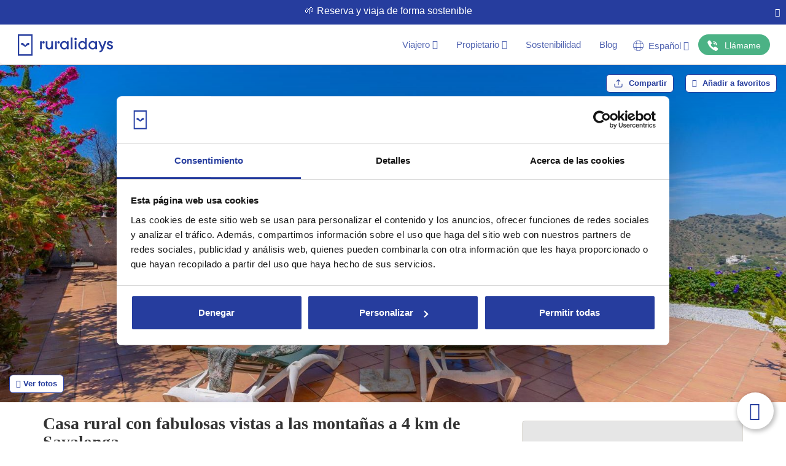

--- FILE ---
content_type: text/html; charset=utf-8
request_url: https://www.ruralidays.com/casas-rurales/MAL3839/
body_size: 65915
content:
<!DOCTYPE HTML>
<html xmlns="https://www.w3.org/1999/xhtml" xml:lang="es" lang="es" dir="ltr">
<head>
<meta charset="utf-8">
<meta http-equiv="Content-Type" content="text/html;charset=UTF-8">
<meta http-equiv="X-UA-Compatible" content="IE=edge">
<meta name="viewport" content="width=device-width, initial-scale=1, maximum-scale=1, user-scalable=0">
<script>var Ruralidays = {};</script>
<meta http-equiv="content-type" content="text/html; charset=utf-8" />
<meta name="robots" content="index, follow" />
<meta name="twitter:card" content="summary" />
<meta name="twitter:title" content="Casa rural con fabulosas vistas a las montañas a 4 km de Sayalonga" />
<meta name="twitter:image" content="https://img.ruralidays.com/images/rental-homes/large/prop_3839_180422689.jpg?width=1200&height=630&func=crop&format=jpg" />
<meta name="content-language" content="es" />
<meta name="copyright" content="© Copyright 2009 - 2026 Ruralidays. All rights reserved." />
<meta property="og:locale" content="es_ES" />
<meta property="og:type" content="article" />
<meta property="og:title" content="Casa rural con fabulosas vistas a las montañas a 4 km de Sayalonga" />
<meta property="og:description" content="La Casilla de Sayalonga. Casa rural para 4 personas en Sayalonga en la provincia de Málaga, Andalucía. Con unas bonitas vistas a la sierra,..." />
<meta property="og:url" content="https://www.ruralidays.com/casas-rurales/MAL3839/" />
<meta property="og:site_name" content="Ruralidays" />
<meta property="og:image" content="https://img.ruralidays.com/images/rental-homes/large/prop_3839_180422689.jpg?width=1200&height=630&func=crop&format=jpg" />
<meta property="og:image:secure_url" content="https://img.ruralidays.com/images/rental-homes/large/prop_3839_180422689.jpg?width=1200&height=630&func=crop&format=jpg" />
<meta property="og:image:width" content="1200" />
<meta property="og:image:height" content="630" />
<meta name="description" content="La Casilla de Sayalonga. Casa rural para 4 personas en Sayalonga en la provincia de Málaga, Andalucía. Con unas bonitas vistas a la sierra,..." />
<title>La Casilla de Sayalonga by Ruralidays</title>
<script type="text/javascript" src="https://www.ruralidays.com/cache/js-57ac61c4ce0d114751e322b512e6522b.js"></script>
<link rel="stylesheet" type="text/css" href="https://www.ruralidays.com/cache/css-a9ec578628777e83d06bd41d59278c24.css" />

<link rel="canonical" href="https://www.ruralidays.com/casas-rurales/MAL3839/"  />
<link rel="alternate" href="https://www.ruralidays.com/casas-rurales/MAL3839/" hreflang="es" />
<link rel="alternate" href="https://www.ruralidays.fr/villas/MAL3839/" hreflang="fr" />
<link rel="alternate" href="https://www.ruralidays.co.uk/holiday-homes/MAL3839/" hreflang="en" />
<link rel="alternate" href="https://www.ruralidays.de/ferienhauser/MAL3839/" hreflang="de" />
<link rel="alternate" href="https://www.ruralidays.nl/vakantiehuizen/MAL3839/" hreflang="nl" />
<link rel="shortcut icon" href="/favicon.ico" type="image/x-icon" />

<script type="application/ld+json">{"@context":"http:\/\/schema.org","@type":"BreadcrumbList","itemListElement":[{"@type":"ListItem","position":"1","item":{"@id":"https:\/\/www.ruralidays.com\/casas-rurales\/andalucia\/","name":"Andaluc\u00eda"}},{"@type":"ListItem","position":"2","item":{"@id":"https:\/\/www.ruralidays.com\/casas-rurales\/malaga\/","name":"M\u00e1laga"}},{"@type":"ListItem","position":"3","item":{"@id":"https:\/\/www.ruralidays.com\/casas-rurales\/malaga\/axarquia-costa-del-sol\/","name":"Axarqu\u00eda "}},{"@type":"ListItem","position":"4","item":{"@id":"https:\/\/www.ruralidays.com\/casas-rurales\/malaga\/axarquia-costa-del-sol\/sayalonga\/","name":"Sayalonga"}},{"@type":"ListItem","position":"5","item":{"@id":"https:\/\/www.ruralidays.com\/casas-rurales\/MAL3839\/","name":"Casa Rural MAL3839"}}]}</script>
<meta itemprop="image" content="https://img.ruralidays.com/images/rental-homes/large/prop_3839_180422689.jpg?width=1600&height=900&func=crop&format=jpg">
<script type="application/ld+json">{"@context":"http:\/\/schema.org","@type":["Product","House"],"name":"Casa rural con fabulosas vistas a las monta\u00f1as a 4 km de Sayalonga","description":"La Casilla de Sayalonga. Casa rural para 4 personas en Sayalonga en la provincia de M\u00e1laga, Andaluc\u00eda. Con unas bonitas vistas a la sierra,...","image":["https:\/\/img.ruralidays.com\/images\/rental-homes\/large\/prop_3839_180422689.jpg?width=1600&height=900&func=crop&format=jpg","https:\/\/img.ruralidays.com\/images\/rental-homes\/large\/prop_3839_1707344567.jpg?width=1600&height=900&func=crop&format=jpg","https:\/\/img.ruralidays.com\/images\/rental-homes\/large\/prop_3839_138206498.jpg?width=1600&height=900&func=crop&format=jpg","https:\/\/img.ruralidays.com\/images\/rental-homes\/large\/prop_3839_376271466.jpg?width=1600&height=900&func=crop&format=jpg","https:\/\/img.ruralidays.com\/images\/rental-homes\/large\/prop_3839_964543654.jpg?width=1600&height=900&func=crop&format=jpg","https:\/\/img.ruralidays.com\/images\/rental-homes\/large\/prop_3839_1596461040.jpg?width=1600&height=900&func=crop&format=jpg","https:\/\/img.ruralidays.com\/images\/rental-homes\/large\/prop_3839_1183332849.jpg?width=1600&height=900&func=crop&format=jpg","https:\/\/img.ruralidays.com\/images\/rental-homes\/large\/prop_3839_103649477.jpg?width=1600&height=900&func=crop&format=jpg","https:\/\/img.ruralidays.com\/images\/rental-homes\/large\/prop_3839_1740594645.jpg?width=1600&height=900&func=crop&format=jpg","https:\/\/img.ruralidays.com\/images\/rental-homes\/large\/prop_3839_287177740.jpg?width=1600&height=900&func=crop&format=jpg","https:\/\/img.ruralidays.com\/images\/rental-homes\/large\/prop_3839_681898913.jpg?width=1600&height=900&func=crop&format=jpg","https:\/\/img.ruralidays.com\/images\/rental-homes\/large\/prop_3839_1506035049.jpg?width=1600&height=900&func=crop&format=jpg","https:\/\/img.ruralidays.com\/images\/rental-homes\/large\/prop_3839_160106521.jpg?width=1600&height=900&func=crop&format=jpg","https:\/\/img.ruralidays.com\/images\/rental-homes\/large\/prop_3839_1778306775.jpg?width=1600&height=900&func=crop&format=jpg","https:\/\/img.ruralidays.com\/images\/rental-homes\/large\/prop_3839_1275866472.jpg?width=1600&height=900&func=crop&format=jpg","https:\/\/img.ruralidays.com\/images\/rental-homes\/large\/prop_3839_234237518.jpg?width=1600&height=900&func=crop&format=jpg","https:\/\/img.ruralidays.com\/images\/rental-homes\/large\/prop_3839_1178527140.jpg?width=1600&height=900&func=crop&format=jpg","https:\/\/img.ruralidays.com\/images\/rental-homes\/large\/prop_3839_1319994284.jpg?width=1600&height=900&func=crop&format=jpg","https:\/\/img.ruralidays.com\/images\/rental-homes\/large\/prop_3839_56989965.jpg?width=1600&height=900&func=crop&format=jpg","https:\/\/img.ruralidays.com\/images\/rental-homes\/large\/prop_3839_1637507095.jpg?width=1600&height=900&func=crop&format=jpg","https:\/\/img.ruralidays.com\/images\/rental-homes\/large\/prop_3839_771105406.jpg?width=1600&height=900&func=crop&format=jpg","https:\/\/img.ruralidays.com\/images\/rental-homes\/large\/prop_3839_305066555.jpg?width=1600&height=900&func=crop&format=jpg","https:\/\/img.ruralidays.com\/images\/rental-homes\/large\/prop_3839_2018497279.jpg?width=1600&height=900&func=crop&format=jpg","https:\/\/img.ruralidays.com\/images\/rental-homes\/large\/prop_3839_2099214193.jpg?width=1600&height=900&func=crop&format=jpg","https:\/\/img.ruralidays.com\/images\/rental-homes\/large\/prop_3839_1741150582.jpg?width=1600&height=900&func=crop&format=jpg","https:\/\/img.ruralidays.com\/images\/rental-homes\/large\/prop_3839_1584483380.jpg?width=1600&height=900&func=crop&format=jpg","https:\/\/img.ruralidays.com\/images\/rental-homes\/large\/prop_3839_1731281663.jpg?width=1600&height=900&func=crop&format=jpg","https:\/\/img.ruralidays.com\/images\/rental-homes\/large\/prop_3839_65473718.jpg?width=1600&height=900&func=crop&format=jpg"],"mainEntityOfPage":"https:\/\/www.ruralidays.com\/casas-rurales\/MAL3839\/","url":"https:\/\/www.ruralidays.com\/casas-rurales\/MAL3839\/","numberOfRooms":"2","petsAllowed":"Animales prohibidos","amenityFeature":["Chimenea","TV","Cocina independiente","Parking","Cuna de beb\u00e9 [1]","Acceso a Internet","Microondas","Tabla de Planchar","Plancha","Tendedero","Cafetera ","Menaje de cocina completo","Ventilador","Tostador","Parasol","Lavadora","Horno","Lavavajillas","Vitrocer\u00e1mica","Nevera [1]","Ba\u00f1era","Tumbona [4]","Animales prohibidos","Secador de pelo","Barbacoa","WIFI","Trona [1]","Sillas de playa","Coche indispensable","No se admiten grupos de j\u00f3venes","No se admiten fiestas ni eventos"],"aggregateRating":{"@type":"AggregateRating","ratingValue":"9.0","reviewCount":"1","bestRating":"10"},"offers":{"@type":"AggregateOffer","lowPrice":"113","priceCurrency":"EUR"},"potentialAction":{"@type":"ReserveAction","target":{"@type":"EntryPoint","urlTemplate":"https:\/\/www.ruralidays.com\/casas-rurales\/MAL3839\/","inLanguage":"es","actionPlatform":["http:\/\/schema.org\/DesktopWebPlatform","http:\/\/schema.org\/IOSPlatform","http:\/\/schema.org\/AndroidPlatform"]},"result":{"@type":"Reservation","name":"Reservar ahora"}},"review":[{"@type":"Review","reviewRating":{"@type":"Rating","ratingValue":"9,00"},"name":"Genial","author":{"@type":"Person","name":"Siham"},"reviewBody":"Superbe maison, avec une vue \u00e9poustouflante, et une piscine au top. Notre h\u00f4te Rafa a \u00e9t\u00e9 extraordinaire, tr\u00e8s accueillant et \u00e0 l'\u00e9coute : un pur bonheur. \r\nNous avons pass\u00e9 2 semaines dans cette maison, avec nos deux enfants, nous nous sommes repos\u00e9s et avons profit\u00e9 de moments privil\u00e9gi\u00e9s en famille. Malaga et d'autres villes (et villages) tr\u00e8s sympas se trouvent \u00e0 proximit\u00e9 et les gens sont tr\u00e8s sympathiques. Je recommande cette villa.\r\nNous y avons pass\u00e9 de super vacances, encore merci !"}]}</script>

<link rel="apple-touch-icon" sizes="180x180" href="/images/icons/white/apple-touch-icon.png">
<link rel="icon" type="image/png" sizes="32x32" href="/images/icons/blue/favicon-32x32.png">
<link rel="icon" type="image/png" sizes="16x16" href="/images/icons/blue/favicon-16x16.png">
<link rel="manifest" href="/manifest.json">
<link rel="shortcut icon" href="/images/icons/blue/favicon.ico">
<meta name="p:domain_verify" content="ff3ea54da9195e4035e0c67896ecac07" />
<meta name="google" content="notranslate">
<script>
var $j = jQuery.noConflict();
var tamanoventana_init = Math.max(document.documentElement.clientWidth, window.innerWidth || 0);
var altoventana_init = Math.max(document.documentElement.clientHeight, window.innerHeight || 0);
var tamanoventana = Math.max(document.documentElement.clientWidth, window.innerWidth || 0);
dataLayer = [];
dataLayer.push({'content_type': 'Propiedad'});
dataLayer.push({'office': 0});
</script>
<script>
dataLayer.push({'propiedad_provincia': 'Málaga'});
dataLayer.push({"event":"fireAWRemarketingTag","google_tag_params":{"hrental_id":"3839","hrental_pagetype":"offerdetail"}});
dataLayer.push({"event":"fireFBRemarketingTag","fb_rmk_tag_event":"ViewContent","fb_rmk_tag_params":{"content_type":"hotel","content_ids":"3839","city":"M\u00e1laga","region":"Andaluc\u00eda","country":"Espa\u00f1a"}});
</script>

<script>(function(w,d,s,l,i){w[l]=w[l]||[];w[l].push({'gtm.start':
new Date().getTime(),event:'gtm.js'});var f=d.getElementsByTagName(s)[0],
j=d.createElement(s),dl=l!='dataLayer'?'&l='+l:'';j.async=true;j.src=
'https://www.googletagmanager.com/gtm.js?id='+i+dl;f.parentNode.insertBefore(j,f);
})(window,document,'script','dataLayer','GTM-WWK2STP');</script>

</head>
<body class="section-prop lang-es">

<noscript><iframe src="https://www.googletagmanager.com/ns.html?id=GTM-WWK2STP" height="0" width="0" style="display:none;visibility:hidden"></iframe></noscript>

<nav id="header" class="navbar navbar-default">

<div class="preHeader text-center">
	<div class="pull-left preHeaderInfo"></div><button onClick="closePreHeader()" class="pull-right btn btn-link preHeaderBtn"><i class="fa fa-times"></i></button>
</div>	
	<!-- Brand and toggle get grouped for better mobile display -->
	<div class="navbar-header">

<button type="button" class="navbar-button navbar-toggle collapsed nav-toggle-default" data-toggle="collapse" data-target="#nav-default"><svg class="navbar-blue-icon" viewBox="0 0 40 40" fill="none" xmlns="https://www.w3.org/2000/svg"><g clip-path="url(#clip0_1326_545)"><path d="M2.43164 9.88223H37.5689C38.9097 9.88223 40 8.79193 40 7.45117C40 6.11041 38.9097 5.01953 37.5689 5.01953H2.43164C1.09087 5.01953 0 6.11041 0 7.45117C0 8.79193 1.09087 9.88223 2.43164 9.88223Z" fill="#263D9E"/><path d="M37.5689 17.5684H2.43164C1.09087 17.5684 0 18.6592 0 20C0 21.3408 1.09087 22.4311 2.43164 22.4311H37.5689C38.9097 22.4311 40 21.3408 40 20C40 18.6592 38.9097 17.5684 37.5689 17.5684Z" fill="#263D9E"/><path d="M37.5689 30.1172H2.43164C1.09087 30.1172 0 31.2086 0 32.5494C0 33.8902 1.09087 34.9805 2.43164 34.9805H37.5689C38.9097 34.9805 40 33.8902 40 32.5494C40 31.2086 38.9097 30.1172 37.5689 30.1172Z" fill="#263D9E"/></g></svg></button>
                                                    <a id="logo" class="logo new-header-a" href="/" title="Ruralidays.com - Casas Rurales en Andalucía"><svg class="logo-color" viewBox="0 0 502 113" xmlns="https://www.w3.org/2000/svg"><path d="M125.469 35.9359H117.902C117.551 35.9359 117.266 36.222 117.266 36.5748V77.8582C117.266 78.2111 117.551 78.4971 117.902 78.4971H125.469C125.821 78.4971 126.106 78.2111 126.106 77.8582V36.5748C126.106 36.222 125.821 35.9359 125.469 35.9359Z" /><path d="M176.252 58.4374C176.252 69.3688 169.426 71.0054 165.363 71.0054C159.522 71.0054 156.174 67.5046 156.174 61.4569V36.5661C156.174 36.3989 156.108 36.2387 155.99 36.1205C155.873 36.0023 155.713 35.9359 155.547 35.9359H147.962C147.795 35.9359 147.634 36.002 147.515 36.1199C147.396 36.2379 147.328 36.3981 147.326 36.5661V61.8683C147.326 72.607 153.864 79.5562 163.977 79.5562C169.147 79.5562 173.262 77.8057 176.252 74.4187V77.8933C176.252 77.9772 176.268 78.0602 176.3 78.1378C176.332 78.2153 176.379 78.2857 176.438 78.345C176.497 78.4044 176.567 78.4514 176.645 78.4835C176.722 78.5156 176.805 78.5322 176.888 78.5322H184.464C184.548 78.5322 184.631 78.5156 184.708 78.4835C184.785 78.4514 184.855 78.4044 184.914 78.345C184.973 78.2857 185.02 78.2153 185.052 78.1378C185.084 78.0602 185.101 77.9772 185.101 77.8933V36.5661C185.098 36.3981 185.03 36.2379 184.911 36.1199C184.792 36.002 184.631 35.9359 184.464 35.9359H176.888C176.721 35.9359 176.56 36.002 176.441 36.1199C176.322 36.2379 176.254 36.3981 176.252 36.5661V58.4374Z" /><path d="M259.003 41.1872C255.429 37.0474 250.477 34.8769 244.54 34.8769C232.718 34.8769 223.094 44.898 223.094 57.2209C223.094 69.5438 232.683 79.5561 244.54 79.5561C250.477 79.5561 255.429 77.3856 259.003 73.2459V77.8933C259.003 77.9772 259.02 78.0602 259.052 78.1377C259.084 78.2153 259.13 78.2857 259.19 78.345C259.249 78.4044 259.319 78.4514 259.396 78.4835C259.473 78.5156 259.556 78.5322 259.64 78.5322H267.215C267.299 78.5322 267.382 78.5156 267.459 78.4835C267.536 78.4514 267.606 78.4044 267.665 78.345C267.725 78.2857 267.771 78.2153 267.803 78.1377C267.835 78.0602 267.852 77.9772 267.852 77.8933V36.5661C267.85 36.3981 267.782 36.2379 267.662 36.1199C267.543 36.002 267.383 35.9359 267.215 35.9359H259.64C259.472 35.9359 259.312 36.002 259.193 36.1199C259.073 36.2379 259.005 36.3981 259.003 36.5661V41.1872ZM259.003 57.2209C259.096 59.0604 258.816 60.8996 258.179 62.6268C257.542 64.354 256.561 65.9331 255.297 67.2681C254.033 68.6031 252.512 69.6661 250.826 70.3925C249.14 71.1189 247.325 71.4935 245.49 71.4935C243.656 71.4935 241.84 71.1189 240.154 70.3925C238.468 69.6661 236.947 68.6031 235.683 67.2681C234.419 65.9331 233.439 64.354 232.802 62.6268C232.165 60.8996 231.884 59.0604 231.977 57.2209C231.884 55.3815 232.165 53.5422 232.802 51.815C233.439 50.0878 234.419 48.5087 235.683 47.1737C236.947 45.8387 238.468 44.7757 240.154 44.0493C241.84 43.3229 243.656 42.9484 245.49 42.9484C247.325 42.9484 249.14 43.3229 250.826 44.0493C252.512 44.7757 254.033 45.8387 255.297 47.1737C256.561 48.5087 257.542 50.0878 258.179 51.815C258.816 53.5422 259.096 55.3815 259.003 57.2209Z" /><path d="M287.781 17.1715H280.205C279.854 17.1715 279.569 17.4576 279.569 17.8104V77.8582C279.569 78.2111 279.854 78.4971 280.205 78.4971H287.781C288.133 78.4971 288.418 78.2111 288.418 77.8582V17.8104C288.418 17.4576 288.133 17.1715 287.781 17.1715Z" /><path d="M308.408 35.9359H300.841C300.489 35.9359 300.204 36.222 300.204 36.5748V77.8582C300.204 78.2111 300.489 78.4971 300.841 78.4971H308.408C308.76 78.4971 309.044 78.2111 309.044 77.8582V36.5748C309.044 36.222 308.76 35.9359 308.408 35.9359Z" /><path d="M135.652 35.7521C134.789 35.7202 133.928 35.8633 133.122 36.1728C132.315 36.4824 131.578 36.952 130.957 37.5538C130.335 38.1555 129.84 38.8769 129.502 39.6748C129.164 40.4728 128.99 41.331 128.99 42.198C128.99 43.0651 129.164 43.9232 129.502 44.7212C129.84 45.5192 130.335 46.2406 130.957 46.8423C131.578 47.444 132.315 47.9136 133.122 48.2232C133.928 48.5327 134.789 48.6758 135.652 48.6439C137.314 48.5824 138.888 47.8764 140.042 46.6743C141.196 45.4721 141.841 43.8676 141.841 42.198C141.841 40.5284 141.196 38.9239 140.042 37.7218C138.888 36.5196 137.314 35.8136 135.652 35.7521Z" /><path d="M354.474 41.1784C350.908 37.0474 345.956 34.8769 340.011 34.8769C327.989 34.8769 318.565 44.688 318.565 57.2209C318.565 69.535 328.154 79.5561 340.011 79.5561C345.956 79.5561 350.908 77.3856 354.474 73.2459V77.8933C354.474 77.9772 354.49 78.0602 354.522 78.1377C354.554 78.2153 354.601 78.2857 354.66 78.345C354.719 78.4044 354.79 78.4514 354.867 78.4835C354.944 78.5156 355.027 78.5322 355.11 78.5322H362.669C362.752 78.5322 362.835 78.5156 362.912 78.4835C362.99 78.4514 363.06 78.4044 363.119 78.345C363.178 78.2857 363.225 78.2153 363.257 78.1377C363.289 78.0602 363.305 77.9772 363.305 77.8933V20.261C363.305 20.0916 363.238 19.929 363.119 19.8092C363 19.6894 362.838 19.6221 362.669 19.6221H355.093C354.924 19.6221 354.762 19.6894 354.643 19.8092C354.524 19.929 354.457 20.0916 354.457 20.261L354.474 41.1784ZM354.474 57.2209C354.567 59.0604 354.287 60.8996 353.65 62.6268C353.012 64.354 352.032 65.9331 350.768 67.2681C349.504 68.6031 347.983 69.6661 346.297 70.3925C344.611 71.1189 342.796 71.4935 340.961 71.4935C339.126 71.4935 337.311 71.1189 335.625 70.3925C333.939 69.6661 332.418 68.6031 331.154 67.2681C329.89 65.9331 328.91 64.354 328.273 62.6268C327.636 60.8996 327.355 59.0604 327.448 57.2209C327.355 55.3815 327.636 53.5422 328.273 51.815C328.91 50.0878 329.89 48.5087 331.154 47.1737C332.418 45.8387 333.939 44.7757 335.625 44.0493C337.311 43.3229 339.126 42.9484 340.961 42.9484C342.796 42.9484 344.611 43.3229 346.297 44.0493C347.983 44.7757 349.504 45.8387 350.768 47.1737C352.032 48.5087 353.012 50.0878 353.65 51.815C354.287 53.5422 354.567 55.3815 354.474 57.2209Z" /><path d="M408.674 41.1784C405.099 37.0474 400.156 34.8769 394.211 34.8769C382.188 34.8769 372.764 44.688 372.764 57.2209C372.764 69.535 382.354 79.5561 394.211 79.5561C400.148 79.5561 405.099 77.3856 408.674 73.2459V77.8933C408.674 77.9772 408.69 78.0602 408.722 78.1377C408.754 78.2153 408.801 78.2857 408.86 78.345C408.919 78.4044 408.989 78.4514 409.067 78.4835C409.144 78.5156 409.227 78.5322 409.31 78.5322H416.886C416.97 78.5322 417.052 78.5156 417.13 78.4835C417.207 78.4514 417.277 78.4044 417.336 78.345C417.395 78.2857 417.442 78.2153 417.474 78.1377C417.506 78.0602 417.523 77.9772 417.523 77.8933V36.5661C417.52 36.3981 417.452 36.2379 417.333 36.1199C417.214 36.002 417.053 35.9359 416.886 35.9359H409.31C409.227 35.9348 409.144 35.9502 409.067 35.9814C408.99 36.0125 408.92 36.0587 408.861 36.1174C408.801 36.176 408.754 36.2459 408.722 36.3229C408.69 36.3999 408.674 36.4826 408.674 36.5661V41.1784ZM408.674 57.2209C408.789 59.0734 408.524 60.9298 407.897 62.6758C407.27 64.4218 406.293 66.0204 405.027 67.373C403.761 68.7255 402.233 69.8035 400.536 70.5403C398.839 71.2771 397.01 71.6573 395.161 71.6573C393.312 71.6573 391.483 71.2771 389.786 70.5403C388.089 69.8035 386.56 68.7255 385.294 67.373C384.028 66.0204 383.052 64.4218 382.424 62.6758C381.797 60.9298 381.533 59.0734 381.648 57.2209C381.533 55.3685 381.797 53.512 382.424 51.766C383.052 50.02 384.028 48.4214 385.294 47.0689C386.56 45.7163 388.089 44.6384 389.786 43.9015C391.483 43.1647 393.312 42.7845 395.161 42.7845C397.01 42.7845 398.839 43.1647 400.536 43.9015C402.233 44.6384 403.761 45.7163 405.027 47.0689C406.293 48.4214 407.27 50.02 407.897 51.766C408.524 53.512 408.789 55.3685 408.674 57.2209Z" /><path d="M446.71 66.3931L433.721 36.3123C433.669 36.2002 433.587 36.1052 433.483 36.0385C433.38 35.9718 433.259 35.9362 433.137 35.9359H425.029C424.925 35.935 424.822 35.96 424.73 36.0087C424.638 36.0575 424.559 36.1285 424.501 36.2153C424.444 36.3021 424.408 36.402 424.398 36.506C424.388 36.61 424.404 36.7149 424.445 36.8111L442.142 77.4206C438.89 86.0239 434.758 86.6453 431.227 86.4002C431.14 86.393 431.052 86.4039 430.97 86.4322C430.887 86.4605 430.811 86.5057 430.746 86.5648C430.682 86.6239 430.63 86.6958 430.594 86.7759C430.558 86.856 430.539 86.9426 430.539 87.0304V94.1371C430.538 94.3015 430.6 94.4599 430.712 94.5802C430.824 94.7005 430.977 94.7736 431.14 94.7847C441.052 95.3361 446.885 89.1396 450.32 80.4401L466.997 36.7586C467.038 36.6617 467.054 36.556 467.044 36.4513C467.033 36.3465 466.997 36.2461 466.938 36.159C466.879 36.072 466.799 36.0012 466.706 35.9531C466.613 35.9049 466.509 35.881 466.404 35.8834H458.305C458.176 35.8832 458.049 35.9224 457.941 35.9958C457.834 36.0692 457.751 36.1734 457.704 36.2948L446.71 66.3931Z" /><path d="M487.633 53.2737C482.402 51.8209 479.202 50.7269 479.202 47.8387C479.202 44.6792 482.384 43.2264 485.54 43.2614C490.989 43.3227 492.741 46.3684 493.535 48.215C493.571 48.2936 493.623 48.3638 493.687 48.4214C493.751 48.4789 493.826 48.5226 493.908 48.5497C493.99 48.5768 494.076 48.5867 494.162 48.5788C494.248 48.5709 494.331 48.5454 494.407 48.5039L500.797 44.9068C500.947 44.8252 501.059 44.6874 501.108 44.5234C501.157 44.3594 501.139 44.1825 501.058 44.0316C497.798 37.4413 491.695 34.8769 485.54 34.8769C476.692 34.8769 470.275 40.3557 470.275 47.9175C470.275 56.9408 478.165 59.1551 484.512 60.9318C489.08 62.2096 493.02 63.3123 493.02 66.4281C493.02 70.6291 488.016 71.1104 485.863 71.0842C481.696 71.0316 478.017 69.465 476.509 65.0277C476.477 64.9404 476.426 64.8611 476.36 64.7955C476.294 64.7298 476.215 64.6794 476.128 64.6477C476.041 64.616 475.948 64.6039 475.855 64.6121C475.763 64.6203 475.674 64.6486 475.593 64.6952L469.029 68.4673C468.897 68.5443 468.797 68.6657 468.745 68.8099C468.694 68.9541 468.696 69.1118 468.75 69.255C471.269 75.6002 477.659 79.5561 485.846 79.5561C495.435 79.5561 501.93 74.3049 501.93 66.4281C501.948 57.2384 494.014 55.0416 487.633 53.2737Z" /><path d="M304.677 17.9592C303.012 17.9592 301.415 18.6231 300.238 19.8049C299.061 20.9866 298.4 22.5894 298.4 24.2607C298.4 25.9319 299.061 27.5347 300.238 28.7165C301.415 29.8983 303.012 30.5622 304.677 30.5622C306.342 30.5622 307.938 29.8983 309.115 28.7165C310.292 27.5347 310.954 25.9319 310.954 24.2607C310.954 22.5894 310.292 20.9866 309.115 19.8049C307.938 18.6231 306.342 17.9592 304.677 17.9592Z" /><path d="M205.021 35.9359H197.454C197.103 35.9359 196.818 36.222 196.818 36.5748V77.8582C196.818 78.2111 197.103 78.4971 197.454 78.4971H205.021C205.373 78.4971 205.658 78.2111 205.658 77.8582V36.5748C205.658 36.222 205.373 35.9359 205.021 35.9359Z" /><path d="M215.204 35.7521C214.341 35.7202 213.48 35.8633 212.673 36.1728C211.867 36.4824 211.13 36.952 210.508 37.5538C209.887 38.1555 209.392 38.8769 209.054 39.6748C208.716 40.4728 208.542 41.331 208.542 42.198C208.542 43.0651 208.716 43.9232 209.054 44.7212C209.392 45.5192 209.887 46.2406 210.508 46.8423C211.13 47.444 211.867 47.9136 212.673 48.2232C213.48 48.5327 214.341 48.6758 215.204 48.6439C216.866 48.5824 218.439 47.8764 219.593 46.6743C220.748 45.4721 221.392 43.8676 221.392 42.198C221.392 40.5284 220.748 38.9239 219.593 37.7218C218.439 36.5196 216.866 35.8136 215.204 35.7521Z" /><path d="M77.3723 112.026H0.636414C0.467627 112.026 0.305752 111.959 0.186401 111.839C0.0670506 111.719 0 111.557 0 111.387V0.6389C0 0.469453 0.0670506 0.306946 0.186401 0.187129C0.305752 0.0673124 0.467627 0 0.636414 0H77.3548C77.5221 0.00230056 77.6818 0.0706273 77.7992 0.190196C77.9167 0.309764 77.9825 0.470959 77.9825 0.6389V111.361C77.9872 111.445 77.975 111.53 77.9467 111.609C77.9184 111.688 77.8744 111.761 77.8175 111.823C77.7606 111.885 77.6919 111.935 77.6154 111.97C77.5389 112.005 77.4562 112.024 77.3723 112.026ZM7.72415 104.044H70.2845C70.4518 104.042 70.6115 103.974 70.7289 103.854C70.8464 103.735 70.9122 103.573 70.9122 103.405V8.59451C70.9122 8.42657 70.8464 8.26538 70.7289 8.14581C70.6115 8.02624 70.4518 7.95792 70.2845 7.95561H7.72415C7.55536 7.95561 7.39349 8.02293 7.27414 8.14274C7.15479 8.26256 7.08774 8.42507 7.08774 8.59451V103.405C7.08774 103.575 7.15479 103.737 7.27414 103.857C7.39349 103.977 7.55536 104.044 7.72415 104.044Z" /><path d="M20.8709 55.6105C34.192 60.4242 38.5336 66.9882 38.5772 67.0845C38.6227 67.1568 38.6858 67.2164 38.7605 67.2578C38.8352 67.2991 38.9191 67.3207 39.0043 67.3208C39.0885 67.3209 39.1712 67.2992 39.2445 67.2578C39.3178 67.2164 39.3792 67.1567 39.4228 67.0845C39.4664 67.0232 43.7818 60.4242 57.1727 55.593C58.2971 55.2387 59.2784 54.5312 59.9721 53.5748C60.6659 52.6184 61.0353 51.4636 61.026 50.2805C61.0237 48.7957 60.4351 47.3723 59.3893 46.3224C58.3434 45.2724 56.9256 44.6815 55.4465 44.6792C49.3439 44.6792 42.0992 53.1162 39.0305 59.724C35.9269 53.1162 28.6561 44.6792 22.5796 44.6792C21.1006 44.6815 19.6827 45.2724 18.6369 46.3224C17.591 47.3723 17.0024 48.7957 17.0001 50.2805C16.9938 51.4675 17.3661 52.6253 18.0627 53.5844C18.7592 54.5435 19.7433 55.2535 20.8709 55.6105Z" /></svg></a>

</div>

<!-- MENU IZQUIERDO MOBILE -->
	<div id="nav-default" class="collapse navbar-collapse no-transition nav-style">
		<ul class="nav navbar-nav navbar-right">
            <!-- DESKTOP MENU VIAJERO -->
            <li class="dropdown nav-li-clients">
                                    <a class="dropdown-toggle new-header-a" data-toggle="dropdown" href="#" role="button" aria-haspopup="true" aria-expanded="false">Viajero <i class="fa fa-angle-down" aria-hidden="true"></i></a>

<ul class="dropdown-menu dropdown-menu-viajero">
                    <li><a class="new-header-a" href="/users/wishlist/">Mis Favoritos <span class="wisthlist-items-counter small">(<span>0</span>)</span></a></li>
                                            <li><a class="new-header-a" href="/users/register/">Crea una cuenta</a></li>
                        <li><a class="new-header-a" href="/users/login/"><div class=" li-inicia-sesion">Inicia sesión <i class="fa fa-sign-in session-icon" aria-hidden="true"></i></div></a></li>
                                    </ul>
            </li>

<!-- DESKTOP MENU PROPIETARIO -->
                        <li class="dropdown nav-sidebar-owner">
                <a class="new-header-a dropdown-toggle" data-toggle="dropdown" href="#" role="button" aria-haspopup="true" aria-expanded="false">Propietario <i class="fa fa-angle-down" aria-hidden="true"></i></a>
                <ul class="dropdown-menu dropdown-menu-propietario">
                                            <li><a class="new-header-a" href="/propietarios/anunciar/">Anúnciate gratis</a></li>
                        <li>
                            <a class="new-header-a" href="/propietarios/login/">
                                <div class="li-inicia-sesion">
                                    Inicia sesión 
                                    <i class="fa fa-sign-in session-icon" aria-hidden="true"></i>
                                </div>
                            </a>
                        </li>
                                    </ul>
            </li>

<li class="nav-li-sostenibilidad"><a class="new-header-a" href="/sostenibilidad/"><span style='display: inline-block;'>Sostenibilidad</span></a></li>

<li class="nav-sidebar-client"><a href="/viajar/" title="Ruralidays Blog">Blog</a></li>

<li class="dropdown nav-sidebar-client">
				<a href="#" class="dropdown-toggle lang-es" data-toggle="dropdown" aria-expanded="false"><svg class="world-globe-icon" xmlns="https://www.w3.org/2000/svg" viewBox="0 0 605.73 605.72">
            <defs>
                <style>
                .world-globe-icon {
                    width:17px;
                    height:17px;
                }
                .world-globe-icon .cls-1 {
                    fill: var(--primary100);
                    stroke-width: 0px;
                }
                </style>
            </defs>
            <g><path class="cls-1" d="M302.86,605.72c80.9,0,156.95-31.5,214.16-88.71s88.71-133.26,88.71-214.16-31.5-156.95-88.71-214.16S383.76,0,302.86,0,145.91,31.5,88.71,88.71,0,221.96,0,302.86s31.5,156.95,88.71,214.16,133.26,88.71,214.16,88.71ZM46.96,423.73h128.29c7.61,51.96,20.15,101.6,37.33,147.34-40.88-13.72-78.34-36.81-109.73-68.19-23.38-23.38-42.16-50.13-55.89-79.15ZM236.73,577.98c-19.16-47.36-33.04-99.42-41.28-154.25h214.8c-8.12,53.99-21.69,105.37-40.39,152.13l2.97,1.19c-22.59,5.72-46.06,8.68-69.97,8.68-22.56,0-44.72-2.64-66.13-7.75ZM186.56,302.86c0-34.23,2.08-67.99,6.15-100.87h220.29c4.07,32.88,6.15,66.63,6.15,100.87s-2.09,67.96-6.17,100.87h-220.28c-4.07-32.88-6.15-66.63-6.15-100.87ZM502.88,502.88c-31.38,31.38-68.85,54.47-109.73,68.19,17.16-45.72,29.71-95.39,37.32-147.34h128.3c-13.73,29.02-32.51,55.77-55.89,79.15ZM567.28,403.73h-134.14c3.98-32.95,6.02-66.7,6.02-100.87s-2.04-67.94-6.01-100.87h134.13c12.11,31.78,18.44,65.83,18.44,100.87s-6.34,69.08-18.44,100.87ZM558.77,182h-128.29c-7.61-51.96-20.15-101.6-37.33-147.34,40.88,13.72,78.34,36.81,109.73,68.19,23.38,23.38,42.16,50.13,55.89,79.15ZM368.99,27.75c19.16,47.36,33.04,99.42,41.28,154.25h-214.82c8.24-54.82,22.13-106.89,41.28-154.25,21.41-5.1,43.56-7.75,66.13-7.75s44.72,2.64,66.13,7.75ZM102.85,102.85c31.38-31.38,68.84-54.47,109.73-68.19-17.18,45.74-29.72,95.38-37.33,147.34H46.96c13.73-29.02,32.51-55.77,55.89-79.15ZM38.44,202h134.13c-3.98,32.92-6.01,66.67-6.01,100.87s2.04,67.94,6.01,100.87H38.44c-12.11-31.78-18.44-65.83-18.44-100.87s6.34-69.08,18.44-100.87Z"/></g></svg> Español <i class="fa fa-angle-down" aria-hidden="true"></i></a><ul class="dropdown-menu" role="menu"><li class="lang-fr item-1"><a href="https://www.ruralidays.fr/villas/MAL3839/" ><span lang="fr" xml:lang="fr">Français</span></a></li><li class="lang-en item-2"><a href="https://www.ruralidays.co.uk/holiday-homes/MAL3839/" ><span lang="gb" xml:lang="gb">English</span></a></li><li class="lang-de item-3"><a href="https://www.ruralidays.de/ferienhauser/MAL3839/" ><span lang="de" xml:lang="de">Deutsch</span></a></li><li class="lang-nl item-4 last"><a href="https://www.ruralidays.nl/vakantiehuizen/MAL3839/" ><span lang="nl" xml:lang="nl">Nederlands</span></a></li></ul>			</li>
		</ul>
	</div>

<!-- MENU DESKTOP -->
    <div id="nav-main" class="collapse navbar-collapse no-transition nav-style">
        <ul class="nav navbar-nav navbar-right">

<!-- DESKTOP MENU VIAJERO -->
            <li class="dropdown nav-li-clients">
                                    <a class="dropdown-toggle new-header-a" data-toggle="dropdown" href="#" role="button" aria-haspopup="true" aria-expanded="false">Viajero <i class="fa fa-angle-down" aria-hidden="true"></i></a>

<ul class="dropdown-menu dropdown-menu-viajero">
                    <li><a class="new-header-a" href="/users/wishlist/">Mis Favoritos <span class="wisthlist-items-counter small">(<span>0</span>)</span></a></li>
                                            <li><a class="new-header-a" href="/users/register/">Crea una cuenta</a></li>
                        <li><a class="new-header-a" href="/users/login/"><div class=" li-inicia-sesion">Inicia sesión <i class="fa fa-sign-in session-icon" aria-hidden="true"></i></div></a></li>
                                    </ul>
            </li>

<!-- DESKTOP MENU PROPIETARIO -->
                            <li class="dropdown nav-sidebar-owner">
                    <a class="new-header-a dropdown-toggle" data-toggle="dropdown" href="#" role="button" aria-haspopup="true" aria-expanded="false">Propietario <i class="fa fa-angle-down" aria-hidden="true"></i></a>
                    <ul class="dropdown-menu dropdown-menu-propietario">
                                                    <li><a class="new-header-a" href="/propietarios/anunciar/">Anúnciate gratis</a></li>
                            <li>
                                <a class="new-header-a" href="/propietarios/login/">
                                    <div class="li-inicia-sesion">
                                        Inicia sesión 
                                        <i class="fa fa-sign-in session-icon" aria-hidden="true"></i>
                                    </div>
                                </a>
                            </li>
                                            </ul>
                </li>

<li class="nav-li-sostenibilidad"><a class="new-header-a" href="/sostenibilidad/"><span style='display: inline-block;'>Sostenibilidad</span> </a></li>

<li class="nav-sidebar-client"><a class="new-header-a" href="/viajar/" title="Ruralidays Blog">Blog</a></li>

<li class="dropdown nav-li-languages">
                <a href="#" class="dropdown-toggle lang-es" data-toggle="dropdown" aria-expanded="false"><svg class="world-globe-icon" xmlns="https://www.w3.org/2000/svg" viewBox="0 0 605.73 605.72">
            <defs>
                <style>
                .world-globe-icon {
                    width:17px;
                    height:17px;
                }
                .world-globe-icon .cls-1 {
                    fill: var(--primary100);
                    stroke-width: 0px;
                }
                </style>
            </defs>
            <g><path class="cls-1" d="M302.86,605.72c80.9,0,156.95-31.5,214.16-88.71s88.71-133.26,88.71-214.16-31.5-156.95-88.71-214.16S383.76,0,302.86,0,145.91,31.5,88.71,88.71,0,221.96,0,302.86s31.5,156.95,88.71,214.16,133.26,88.71,214.16,88.71ZM46.96,423.73h128.29c7.61,51.96,20.15,101.6,37.33,147.34-40.88-13.72-78.34-36.81-109.73-68.19-23.38-23.38-42.16-50.13-55.89-79.15ZM236.73,577.98c-19.16-47.36-33.04-99.42-41.28-154.25h214.8c-8.12,53.99-21.69,105.37-40.39,152.13l2.97,1.19c-22.59,5.72-46.06,8.68-69.97,8.68-22.56,0-44.72-2.64-66.13-7.75ZM186.56,302.86c0-34.23,2.08-67.99,6.15-100.87h220.29c4.07,32.88,6.15,66.63,6.15,100.87s-2.09,67.96-6.17,100.87h-220.28c-4.07-32.88-6.15-66.63-6.15-100.87ZM502.88,502.88c-31.38,31.38-68.85,54.47-109.73,68.19,17.16-45.72,29.71-95.39,37.32-147.34h128.3c-13.73,29.02-32.51,55.77-55.89,79.15ZM567.28,403.73h-134.14c3.98-32.95,6.02-66.7,6.02-100.87s-2.04-67.94-6.01-100.87h134.13c12.11,31.78,18.44,65.83,18.44,100.87s-6.34,69.08-18.44,100.87ZM558.77,182h-128.29c-7.61-51.96-20.15-101.6-37.33-147.34,40.88,13.72,78.34,36.81,109.73,68.19,23.38,23.38,42.16,50.13,55.89,79.15ZM368.99,27.75c19.16,47.36,33.04,99.42,41.28,154.25h-214.82c8.24-54.82,22.13-106.89,41.28-154.25,21.41-5.1,43.56-7.75,66.13-7.75s44.72,2.64,66.13,7.75ZM102.85,102.85c31.38-31.38,68.84-54.47,109.73-68.19-17.18,45.74-29.72,95.38-37.33,147.34H46.96c13.73-29.02,32.51-55.77,55.89-79.15ZM38.44,202h134.13c-3.98,32.92-6.01,66.67-6.01,100.87s2.04,67.94,6.01,100.87H38.44c-12.11-31.78-18.44-65.83-18.44-100.87s6.34-69.08,18.44-100.87Z"/></g></svg> Español <i class="fa fa-angle-down" aria-hidden="true"></i></a><ul class="dropdown-menu" role="menu"><li class="lang-fr item-1"><a href="https://www.ruralidays.fr/villas/MAL3839/" ><span lang="fr" xml:lang="fr">Français</span></a></li><li class="lang-en item-2"><a href="https://www.ruralidays.co.uk/holiday-homes/MAL3839/" ><span lang="gb" xml:lang="gb">English</span></a></li><li class="lang-de item-3"><a href="https://www.ruralidays.de/ferienhauser/MAL3839/" ><span lang="de" xml:lang="de">Deutsch</span></a></li><li class="lang-nl item-4 last"><a href="https://www.ruralidays.nl/vakantiehuizen/MAL3839/" ><span lang="nl" xml:lang="nl">Nederlands</span></a></li></ul>            </li>

</ul>
    </div>

</nav>
<div id="subheader"><div class="container"></div></div><div id="main">

<div id="propiedades">

<div class="col-xs-12" style="margin-top: 15px;">

</div>

<script type="text/javascript">
var mbsCalendarData = {
    invalid: [],
    cssClasses: [],
};

function returnAvailabilityCalendarData() {
	$j.ajax({
		type: "GET",
		url: "https://www.ruralidays.com/index.php?option=com_prop&task=ajax_return_availability_calendar_data_full&id_alojamiento="+3839,
		data: '',
		dataType: "json",
		success: function (response) {
			if (response.status == 1) {

$j("#price-night .price-from-value").html(response.data.precio_desde);

mbsCalendarData.invalid = response.data.mbsCalendarData.invalid;
                mbsCalendarData.cssClasses = response.data.mbsCalendarData.cssClasses;

try {
                    var dateCheckin = $j.datepicker.parseDate('dd/mm/yy', $j("#booking-checkin-date").val());
				    var dateCheckout = $j.datepicker.parseDate('dd/mm/yy', $j("#booking-checkout-date").val());
                } catch (error) {
                    var dateCheckin = null;
                    var dateCheckout = null;
                }
			}
		}
	});

}

function booking_form_submit() {
    $j("#frmreservafecha").submit();
}

function booking_form_update() {
    var propertyid = document.getElementById("property-id").value;
	var date_checkin = document.getElementById("date-checkin").value;
	var date_checkout = document.getElementById("date-checkout").value;
	var gests = parseInt(document.getElementById("guests-adults").value) + parseInt(document.getElementById("guests-children").value);
	var adults = parseInt(document.getElementById("guests-adults").value);
	var children = parseInt(document.getElementById("guests-children").value);
    var infants = parseInt(document.getElementById("guests-infants").value);
    var pets = parseInt(document.getElementById("guests-pets").value);

if (gests == 0) {
		$j(".booking-availability-message").html("<p class=\"text-danger\"><b>Seleccione el nº de personas</b></p>");
	}

$j(".cancelacion_gratuita").hide().attr("data-cancelation-date","");
	$j(".free-cancelation-day").html('');
    $j(".booking-availability-message").html('');
    $j(".text-info-wrapper").addClass("hidden");
    $j(".price-resume-wrapper").css("display","none");
    $j(".price-resume-prepay .price-resume-value").html();
    $j(".price-resume-total .price-resume-value").html();

$j('#property-right .panel-stay-selector-resume').block({
		message: '<i class="fa fa-spinner" style="font-size: 32px; color:#666;"></i>',
		css : { border: '0px none', background: 'transparent none' },
		overlayCSS:  { 
			backgroundColor: '#ccc', 
			opacity:         0.5, 
			cursor:          'wait' 
		}
	});

$j.ajax({
		type: "GET",
		url: "https://www.ruralidays.com/index.php?option=com_prop&task=ajax_booking_availability_new",
		data: {
            propertyid: propertyid,
            date_checkin: date_checkin,
            date_checkout: date_checkout,
            gests: gests,
            adults: adults,
            children: children,
            infants: infants,
            pets: pets
        },
		dataType: "json",
		success: function (data) {

$j("#booking-form-submit-payment").removeAttr("disabled");
			$j("#booking-form-submit-info").removeAttr("disabled");

// Price night
            if (typeof(data.price_per_night_from) != 'undefined' && data.price_per_night_from != '') {
                $j(".price-night .price-night-value").html(data.price_per_night_from + '€');
                $j(".price-night .price-night-label").html('<span class="from">desde/</span><br>por noche');
            } else if (typeof(data.price_per_night_formated) != 'undefined' && data.price_per_night_formated != '') {
                if (typeof(data.price_per_night_before_discount_formated) != 'undefined' && data.price_per_night_before_discount_formated != '') {
                    $j(".price-night .price-night-value").html('<span class="before-discount">'+ data.price_per_night_before_discount_formated +'€</span>' + data.price_per_night_formated + '€');
                } else {
                    $j(".price-night .price-night-value").html(data.price_per_night_formated + '€');
                }
                $j(".price-night .price-night-label").html('<span class="from">precio/</span><br>por noche');
            }

if (data.available !== true || data.status === 0) {

$j("#booking-form-submit-payment").attr("disabled","disabled");
				$j("#booking-form-submit-info").attr("disabled","disabled");

if (typeof(data.message) != 'undefined' && data.message.length > 0) {
					$j(".booking-availability-message").html('<div class="text-danger text-center p-s"><i class="fa fa-exclamation-circle" aria-hidden="true"></i> ' + data.message.join("<br>") + '</div>');
				} else if (
                    typeof(data.price) !== 'undefined' 
                    && data.price.total.amount == 0
                ) {
                    $j(".booking-availability-message").html('<div class="text-danger text-center p-s"><i class="fa fa-exclamation-circle" aria-hidden="true"></i> ' + 'Fechas no disponibles' + '</div>');
                }

} else {

if (data.price.total.amount != '' && data.price.total.amount != 0 && data.price.total.amount != '0') {

$j(".text-info-wrapper").removeClass("hidden");
                    $j(".price-resume-wrapper").css("display","block");
                    $j(".price-resume-prepay .price-resume-value").html(data.price.prepay.amount_formatted + '€');
                    $j(".price-resume-total .price-resume-value").html(data.price.total.amount_formatted + '€');

$j(".price-resume-total .price-resume-text").html('<span class="nights">' + data.nights + ' noches' + '</span>');

if (data.price.total_before_discount.amount > data.price.total.amount) {
						$j(".price-resume-total .price-resume-text").append('<span class="discount">Descuento: ' + (data.price.total_before_discount.amount - data.price.total.amount) + '€</span>');
					}
				}  
			}

if (
				data.free_cancelation_day!='undefined'
				&& data.free_cancelation_day!=''
			) {
				$j(".free-cancelation-day").html(data.free_cancelation_day);
				$j(".cancelacion_gratuita").attr("data-cancelation-date",data.free_cancelation_day).show();
			}

if (
				typeof(data.cancellations) != 'undefined' 
				&& data.cancellations != ''
			) {
				$j("#cancellation-simplification").html(data.cancellations);
			} else {
                $j("#cancellation-simplification").html('Para ver los detalles de la política de cancelación introduce las fechas de entrada y salida.');
            }

window.setTimeout(function(){
				affixBookingPanel();
			}, 500);

$j('#property-right .panel-stay-selector-resume').unblock();

},
		error: function (data) {
			// nothing
		}
	});

}

function add_to_favorites_detail(alojamientoId) {
	var datastring = "alojamientoId="+alojamientoId;

$j.ajax({
		type: "GET",
		url: "https://www.ruralidays.com/index.php?option=com_prop&task=ajax_favorites_add",
		data: datastring,
		dataType: "json",
		success: function (data) {	
			if (data.status == true) {
				if (data.msg == 'added') {
					$j(".btn-add-favorites").removeClass("track-like").addClass("track-dislike");
					$j(".btn-add-favorites .fa-heart-o").css("display","none");
					$j(".btn-add-favorites .fa-heart").css("display","");
				}
				else if (data.msg == 'deleted') {
					$j(".btn-add-favorites").removeClass("track-dislike").addClass("track-like");
					$j(".btn-add-favorites .fa-heart").css("display","none");
					$j(".btn-add-favorites .fa-heart-o").css("display","");
				}

$j(".wisthlist-items-counter span").html(data.cont);

if (data.cont <= 0) {
					$j("#wishlist-link").css("display","none");
					$j("#wishlist-link2").css("display","none");
				} else {
					$j("#wishlist-link").css("display","block");
					$j("#wishlist-link2").css("display","none");
				}
			}
		}
	});
}

function show_availability_calendar() {
	if (tamanoventana_init <= 991) {

$j('#reservarPanel').modal()
			.on('shown.bs.modal', function (e) {
				$j('#booking-checkin-date').datepicker('show');
			})
			.on('hide.bs.modal', function (e) {
				$j('#booking-checkin-date').datepicker('hide');
				$j('#booking-checkout-date').datepicker('hide');
			});

return false;

} else {

$j('html, body').animate(
			{ scrollTop: 0 }, 
			0, 
			function(){ 
				setTimeout(function(){ 
					$j('#booking-checkin-date').datepicker('show'); 
				}, 500);
			}
		);

return false; 
	}
}

function show_reviews(currentReviewsPage,showTranslated, keyword) {
	if (typeof(currentReviewsPage) == 'undefined') {
		currentReviewsPage = 1;
	}

if (typeof(showTranslated) == 'undefined') {
		showTranslated = 2;
	}

url = "https://www.ruralidays.com/index.php?option=com_prop&task=ajax_property_show_reviews&id_alojamiento=3839&page=" + currentReviewsPage + "&show_translated=" + showTranslated;

if (typeof(keyword) != 'undefined') {
        url += "&keyword=" + keyword;
    }

$j.ajax({
		type: "GET",
		url: url,
		data: '',
		dataType: "json",
		cache: false,
		success: function(response) {
			showTranslated = response.show_translated;

$j("#reviews-wrapper").html(response.html);

$j("#btn-translate-reviews").on("click", function(){
				showTranslated = 1;
				show_reviews(currentReviewsPage,showTranslated, keyword);
			});	

$j("#btn-translate-reviews-original").on("click", function(){
				showTranslated = 0;
				show_reviews(currentReviewsPage,showTranslated, keyword);
			});	

$j('#reviews-pagination ul').pagination({
				items: response.pagination.total_items,
				itemsOnPage: response.pagination.items_per_page,
				currentPage: currentReviewsPage,
				onPageClick: function(pageNum) {
					currentReviewsPage = pageNum;
					show_reviews(pageNum,showTranslated, keyword);
					$j('html, body').animate({
						scrollTop: $j('#reviews').offset().top
					}, 150);
				}
			});

jQuery('.loading-prop-review').addClass('hidden');
				jQuery('.reviews-prop-search').val(keyword);
				jQuery('.reviews-prop-search-mov').val(keyword);
		}, 
		error: function(){
			jQuery('.loading-prop-review').addClass('hidden');
		},
		complete: function() {
			jQuery('.loading-prop-review').addClass('hidden');
		}
	});
}

function show_description() {
	}

function show_stats_views_per_week() {
	$j.ajax({
		type: "GET",
		url: "https://www.ruralidays.com/index.php?option=com_prop&task=ajax_property_stats&id_alojamiento="+3839,
		data: '',
		dataType: "json",
		success: function (response) {
			if (response.status == 1 && parseInt(response.data) > 30) {
				//$j(".stats-views-per-week span.views-per-week").html(response.data);
				//$j(".stats-views-per-week").show();
				//$j(".visitas_semanales").attr("data-views",response.data);
			}
		}
	});
}

function open_modal_share() {
	BootstrapDialog.show({
		cssClass: 'clean-dialog share-dialog',
		title: "<h3>Compartir</h3>",
		message: '<div id="shareContainer"><div id="shareButtons"></div></div>',
		onshown: function(dialogRef){

$j("#shareButtons").jsSocials({
				showCount: false,
				showLabel: true,
				shareIn: "popup",
				shares: [
					"whatsapp",
					{ share: "facebook", label: "Facebook" },
					{ share: "email", label: "Email" },
					{ share: "twitter", label: "Twitter" },
					{ share: "pinterest", label: "Pinterest" }
				]
			});
		}
	});

}

function cambiarTamanoDivsPropiedades() {
    const tamanoventana = Math.max(document.documentElement.clientWidth, window.innerWidth || 0);

if (tamanoventana <= 991) {
        $j("#property-right").appendTo("#reservarPanelFechas");
        $j(".visitas_semanales").hide();
        $j("#reservarPanel").css("min-height", $j(window).height() - 167);
        $j("#add-favorites").hide();
    } else {
        if ($j("#reservarPanel").is(":visible")) {
            $j('#reservarPanel').modal('hide');
        }

$j("#property-right").appendTo("#PPder");

if (parseInt($j(".visitas_semanales").attr("data-views")) > 30) {
            $j(".visitas_semanales").show();
        }

if ($j(".cancelacion_gratuita").attr("data-cancelation-date") !== "") {
            $j(".cancelacion_gratuita").show();
        }

$j("#add-favorites").show();
    }
}

function affixBookingPanel() {
    if ($j('#PPizq').outerHeight(true) !== $j('#PPder').outerHeight(true)) {
        jQuery("#PPder").height($j('#PPizq').outerHeight(true));
    }
    jQuery("#property-right").height($j('.propertypanel').outerHeight(true)).css({
        'position' : 'sticky',
        'top' : '40px',
    });
}

function affixMenuTop() {
    $j('#menupropiedades').affix({
        offset: {
            top: function () {
                return (this.top = $j('#header').outerHeight(true) + $j('.breadcrumbs-section').outerHeight(true) + $j('#fotos').outerHeight(true))
            } 
        }
    });
}

ThumbGallery = function() {
    var self = this;
    this.images = [];
    this.highlights = [];
    this.filterGroups = [];
    this.activeFilterGroup = 'all';
    this.dialogGallery = null;
    this.lightGallery = null;
    this.i18n = {
        'lbl_photo_gallery_title': "Galería de fotos",
    }

this.init = function() {

self.dialogGallery = new BootstrapDialog({
            title:  self.i18n.lbl_photo_gallery_title,
            message: '',
            animate: false,
            cssClass: 'modal-fullwidth modal-lightgallery',
            buttons: [],
            data: {
                'self': self
            },
            onshow: function(dialogRef){
                dialogRef.setMessage('<div id="gallery-container"></div>');
            },
            onshown: function(dialogRef){
                jQuery(".modal-lightgallery .bootstrap-dialog-close-button .close").html('');
                if (jQuery(".modal-lightgallery .bootstrap-dialog-header .group-btn-photos").length == 0) {
                    jQuery("#fotos .group-btn-photos").clone().appendTo(".modal-lightgallery .bootstrap-dialog-header");
                }
                self.loadGallery(self.activeFilterGroup);
            },
            onhide: function(dialogRef){
            },
            onhidden: function(dialogRef){
                self.dialogGallery.setMessage('');
            }
        });
    }

this.loadGallery = function(filterGroup = 'all') {

if (filterGroup == '') {
            filterGroup = 'all';
        }

jQuery("#gallery-container").html('');

let filtersOutput = '<div class="filter-gropus-container"><div class="btn-group-filter-groups" data-toggle="buttons">';
        for (const [key, value] of Object.entries(self.filterGroups)) {
            let checked = key == filterGroup;
            filtersOutput += '<label class="btn btn-primary-outline'+ (checked ? ' active': '') +'"><input type="radio" name="filter_group" value="' + key + '"' + (checked ? ' checked': '') + '>' + value.label + ' <span class="counter">(' + value.count + ')</span></label>';
        }
        filtersOutput += '</div></div>'

let highlights = self.highlights;
        let highlightsArr = [];
        for (var key in highlights){
            highlightsArr.push(highlights[key]);
        }

let imagesOutput = '';
        let highlightCount = 0;
        for (i = 0; i < self.images.length; i++) {
            if (filterGroup != 'all' && self.images[i].filterGroup != filterGroup) {
                continue;
            }

// imagesOutput += '<div class="gallery-item col-xs-12 col-md-6 col-lg-4" style="margin-bottom: 20px; display:block;" data-sub-html="' + self.images[i].subHtml + '" data-src-thumb="' + self.images[i].thumb + '" data-src="' + self.images[i].src + '"><span class="image-span"><span class="image-image"><img style="margin:0 auto; width:100%;" data-src="' + self.images[i].src + '" class="img-responsive lazy" src="[data-uri]" /></span>';

imagesOutput += '<div class="gallery-item col-xs-12 col-md-6 col-lg-4" style="margin-bottom: 20px; display:block;" data-src-thumb="' + self.images[i].thumb + '" data-src="' + self.images[i].src + '"><span class="image-span"><span class="image-image"><img style="margin:0 auto; width:100%;" data-src="' + self.images[i].src + '" class="img-responsive lazy" src="[data-uri]" /></span>';

if (highlightCount==4 && typeof(highlightsArr[0]) != 'undefined') {
                imagesOutput += '<span class="highlight-overlay"><span class="vertical-center"><span class="icon">'+ highlightsArr[0]['icon'] +'</span><span class="title">'+ highlightsArr[0]['title'] +'</span><span class="subtitle">'+ highlightsArr[0]['subtitle'] +'</span></span></span>';
            } else if (highlightCount==11 && typeof(highlightsArr[1]) != 'undefined') {
                imagesOutput += '<span class="highlight-overlay"><span class="vertical-center"><span class="icon">'+ highlightsArr[1]['icon'] +'</span><span class="title">'+ highlightsArr[1]['title'] +'</span><span class="subtitle">'+ highlightsArr[1]['subtitle'] +'</span></span></span>';
            } else if (highlightCount==18 && typeof(highlightsArr[2]) != 'undefined') {
                imagesOutput += '<span class="highlight-overlay"><span class="vertical-center"><span class="icon">'+ highlightsArr[2]['icon'] +'</span><span class="title">'+ highlightsArr[2]['title'] +'</span><span class="subtitle">'+ highlightsArr[2]['subtitle'] +'</span></span></span>';
            } else if (highlightCount==25 && typeof(highlightsArr[3]) != 'undefined') {
                imagesOutput += '<span class="highlight-overlay"><span class="vertical-center"><span class="icon">'+ highlightsArr[3]['icon'] +'</span><span class="title">'+ highlightsArr[3]['title'] +'</span><span class="subtitle">'+ highlightsArr[3]['subtitle'] +'</span></span></span>';
            } else if (highlightCount==32 && typeof(highlightsArr[4]) != 'undefined') {
                imagesOutput += '<span class="highlight-overlay"><span class="vertical-center"><span class="icon">'+ highlightsArr[4]['icon'] +'</span><span class="title">'+ highlightsArr[4]['title'] +'</span><span class="subtitle">'+ highlightsArr[4]['subtitle'] +'</span></span></span>';
            } else if (highlightCount==39 && typeof(highlightsArr[5]) != 'undefined') {
                imagesOutput += '<span class="highlight-overlay"><span class="vertical-center"><span class="icon">'+ highlightsArr[5]['icon'] +'</span><span class="title">'+ highlightsArr[5]['title'] +'</span><span class="subtitle">'+ highlightsArr[5]['subtitle'] +'</span></span></span>';
            }

imagesOutput += '</span><span class="caption-span">' + self.images[i].subHtml + '</span></div>';
            highlightCount++;
        }

jQuery("#gallery-container").html(filtersOutput + '<div id="gallery-images" class="gallery-images row">' + imagesOutput + '</div>');

const lightGalleryElement = document.getElementById('gallery-images');

if (self.lightGallery !== null) {
            self.lightGallery.destroy();
        }

self.lightGallery = lightGallery(lightGalleryElement, {
            plugins: [lgZoom, lgThumbnail],
            speed: 500,
            scale: 0.5,
            showZoomInOutIcons: false,
            download: false,
            exThumbImage: 'data-src-thumb',
            actualSize: false,
            backdropDuration: 0,
            thumbnail: true,
            toggleThumb: true,
            allowMediaOverlap: false,
            licenseKey: '00000000-0000-000-0001',
            mobileSettings: {
                showCloseIcon: true,
                thumbnail: false
            }
        });

lightGalleryElement.addEventListener('lgAfterClose', () => {
            $j('.gallery-images .lazy').Lazy({
                scrollDirection: 'vertical',
                effect: 'fadeIn',
                placeholder: "[data-uri]...",
                appendScroll: $j('.modal-lightgallery .modal-body')
            });
        });
        lightGalleryElement.addEventListener('lgAfterOpen', () => {
            if (jQuery(".lg-toolbar .group-btn-photos").length == 0) {
                jQuery("#fotos .group-btn-photos").clone().appendTo(".lg-toolbar");
            }
        });

setTimeout(function(){
            $j('.gallery-images .lazy').Lazy({
                scrollDirection: 'vertical',
                effect: 'fadeIn',
                placeholder: "[data-uri]...",
                appendScroll: $j('.modal-lightgallery .modal-body')
            });
        }, 150);

jQuery("input[name='filter_group']").on("change", function(){
            let filterGroupSelected = jQuery("input[name='filter_group']:checked").val();
            self.loadGallery(filterGroupSelected);
            document.getElementById("gallery-container").scrollIntoView();
        });

jQuery(".gallery-images .gallery-item, .gallery-images img").bind('contextmenu', function(e) {
            alert('© Ruralidays. Todos los derechos reservados.'); 
            return false;
        });
    } 

this.open = function(filterGroup = 'all') {
        self.activeFilterGroup = filterGroup;
        self.dialogGallery.open();
    }
}

var thumbGallery = new ThumbGallery();
thumbGallery.images = [{"src": 'https://img.ruralidays.com/images/rental-homes/large/prop_3839_180422689.jpg?width=1600&height=900&func=crop&format=jpg','thumb': 'https://img.ruralidays.com/images/rental-homes/large/prop_3839_180422689.jpg?width=216&height=144&func=crop&wat=0&format=jpg','subHtml': 'Piscina','filterGroup': 'pool'},{"src": 'https://img.ruralidays.com/images/rental-homes/large/prop_3839_1707344567.jpg?width=1600&height=900&func=crop&format=jpg','thumb': 'https://img.ruralidays.com/images/rental-homes/large/prop_3839_1707344567.jpg?width=216&height=144&func=crop&wat=0&format=jpg','subHtml': 'Piscina','filterGroup': 'pool'},{"src": 'https://img.ruralidays.com/images/rental-homes/large/prop_3839_138206498.jpg?width=1600&height=900&func=crop&format=jpg','thumb': 'https://img.ruralidays.com/images/rental-homes/large/prop_3839_138206498.jpg?width=216&height=144&func=crop&wat=0&format=jpg','subHtml': 'Piscina','filterGroup': 'pool'},{"src": 'https://img.ruralidays.com/images/rental-homes/large/prop_3839_376271466.jpg?width=1600&height=900&func=crop&format=jpg','thumb': 'https://img.ruralidays.com/images/rental-homes/large/prop_3839_376271466.jpg?width=216&height=144&func=crop&wat=0&format=jpg','subHtml': 'Porche','filterGroup': 'exteriors'},{"src": 'https://img.ruralidays.com/images/rental-homes/large/prop_3839_964543654.jpg?width=1600&height=900&func=crop&format=jpg','thumb': 'https://img.ruralidays.com/images/rental-homes/large/prop_3839_964543654.jpg?width=216&height=144&func=crop&wat=0&format=jpg','subHtml': 'Porche','filterGroup': 'exteriors'},{"src": 'https://img.ruralidays.com/images/rental-homes/large/prop_3839_1596461040.jpg?width=1600&height=900&func=crop&format=jpg','thumb': 'https://img.ruralidays.com/images/rental-homes/large/prop_3839_1596461040.jpg?width=216&height=144&func=crop&wat=0&format=jpg','subHtml': 'Dormitorio','filterGroup': 'rooms'},{"src": 'https://img.ruralidays.com/images/rental-homes/large/prop_3839_1183332849.jpg?width=1600&height=900&func=crop&format=jpg','thumb': 'https://img.ruralidays.com/images/rental-homes/large/prop_3839_1183332849.jpg?width=216&height=144&func=crop&wat=0&format=jpg','subHtml': 'Baño','filterGroup': 'bathrooms'},{"src": 'https://img.ruralidays.com/images/rental-homes/large/prop_3839_103649477.jpg?width=1600&height=900&func=crop&format=jpg','thumb': 'https://img.ruralidays.com/images/rental-homes/large/prop_3839_103649477.jpg?width=216&height=144&func=crop&wat=0&format=jpg','subHtml': 'Dormitorio','filterGroup': 'rooms'},{"src": 'https://img.ruralidays.com/images/rental-homes/large/prop_3839_1740594645.jpg?width=1600&height=900&func=crop&format=jpg','thumb': 'https://img.ruralidays.com/images/rental-homes/large/prop_3839_1740594645.jpg?width=216&height=144&func=crop&wat=0&format=jpg','subHtml': 'Salón','filterGroup': 'common_areas'},{"src": 'https://img.ruralidays.com/images/rental-homes/large/prop_3839_287177740.jpg?width=1600&height=900&func=crop&format=jpg','thumb': 'https://img.ruralidays.com/images/rental-homes/large/prop_3839_287177740.jpg?width=216&height=144&func=crop&wat=0&format=jpg','subHtml': 'Salón','filterGroup': 'common_areas'},{"src": 'https://img.ruralidays.com/images/rental-homes/large/prop_3839_681898913.jpg?width=1600&height=900&func=crop&format=jpg','thumb': 'https://img.ruralidays.com/images/rental-homes/large/prop_3839_681898913.jpg?width=216&height=144&func=crop&wat=0&format=jpg','subHtml': 'Salón','filterGroup': 'common_areas'},{"src": 'https://img.ruralidays.com/images/rental-homes/large/prop_3839_1506035049.jpg?width=1600&height=900&func=crop&format=jpg','thumb': 'https://img.ruralidays.com/images/rental-homes/large/prop_3839_1506035049.jpg?width=216&height=144&func=crop&wat=0&format=jpg','subHtml': 'Salón','filterGroup': 'common_areas'},{"src": 'https://img.ruralidays.com/images/rental-homes/large/prop_3839_160106521.jpg?width=1600&height=900&func=crop&format=jpg','thumb': 'https://img.ruralidays.com/images/rental-homes/large/prop_3839_160106521.jpg?width=216&height=144&func=crop&wat=0&format=jpg','subHtml': 'Cocina','filterGroup': 'common_areas'},{"src": 'https://img.ruralidays.com/images/rental-homes/large/prop_3839_1778306775.jpg?width=1600&height=900&func=crop&format=jpg','thumb': 'https://img.ruralidays.com/images/rental-homes/large/prop_3839_1778306775.jpg?width=216&height=144&func=crop&wat=0&format=jpg','subHtml': 'Porche','filterGroup': 'exteriors'},{"src": 'https://img.ruralidays.com/images/rental-homes/large/prop_3839_1275866472.jpg?width=1600&height=900&func=crop&format=jpg','thumb': 'https://img.ruralidays.com/images/rental-homes/large/prop_3839_1275866472.jpg?width=216&height=144&func=crop&wat=0&format=jpg','subHtml': 'Porche','filterGroup': 'exteriors'},{"src": 'https://img.ruralidays.com/images/rental-homes/large/prop_3839_234237518.jpg?width=1600&height=900&func=crop&format=jpg','thumb': 'https://img.ruralidays.com/images/rental-homes/large/prop_3839_234237518.jpg?width=216&height=144&func=crop&wat=0&format=jpg','subHtml': 'Porche','filterGroup': 'exteriors'},{"src": 'https://img.ruralidays.com/images/rental-homes/large/prop_3839_1178527140.jpg?width=1600&height=900&func=crop&format=jpg','thumb': 'https://img.ruralidays.com/images/rental-homes/large/prop_3839_1178527140.jpg?width=216&height=144&func=crop&wat=0&format=jpg','subHtml': 'Piscina','filterGroup': 'pool'},{"src": 'https://img.ruralidays.com/images/rental-homes/large/prop_3839_1319994284.jpg?width=1600&height=900&func=crop&format=jpg','thumb': 'https://img.ruralidays.com/images/rental-homes/large/prop_3839_1319994284.jpg?width=216&height=144&func=crop&wat=0&format=jpg','subHtml': 'Piscina','filterGroup': 'pool'},{"src": 'https://img.ruralidays.com/images/rental-homes/large/prop_3839_56989965.jpg?width=1600&height=900&func=crop&format=jpg','thumb': 'https://img.ruralidays.com/images/rental-homes/large/prop_3839_56989965.jpg?width=216&height=144&func=crop&wat=0&format=jpg','subHtml': 'Piscina','filterGroup': 'pool'},{"src": 'https://img.ruralidays.com/images/rental-homes/large/prop_3839_1637507095.jpg?width=1600&height=900&func=crop&format=jpg','thumb': 'https://img.ruralidays.com/images/rental-homes/large/prop_3839_1637507095.jpg?width=216&height=144&func=crop&wat=0&format=jpg','subHtml': 'Piscina','filterGroup': 'pool'},{"src": 'https://img.ruralidays.com/images/rental-homes/large/prop_3839_771105406.jpg?width=1600&height=900&func=crop&format=jpg','thumb': 'https://img.ruralidays.com/images/rental-homes/large/prop_3839_771105406.jpg?width=216&height=144&func=crop&wat=0&format=jpg','subHtml': 'Vistas','filterGroup': 'views'},{"src": 'https://img.ruralidays.com/images/rental-homes/large/prop_3839_305066555.jpg?width=1600&height=900&func=crop&format=jpg','thumb': 'https://img.ruralidays.com/images/rental-homes/large/prop_3839_305066555.jpg?width=216&height=144&func=crop&wat=0&format=jpg','subHtml': 'Vistas','filterGroup': 'views'},{"src": 'https://img.ruralidays.com/images/rental-homes/large/prop_3839_2018497279.jpg?width=1600&height=900&func=crop&format=jpg','thumb': 'https://img.ruralidays.com/images/rental-homes/large/prop_3839_2018497279.jpg?width=216&height=144&func=crop&wat=0&format=jpg','subHtml': 'Piscina','filterGroup': 'pool'},{"src": 'https://img.ruralidays.com/images/rental-homes/large/prop_3839_2099214193.jpg?width=1600&height=900&func=crop&format=jpg','thumb': 'https://img.ruralidays.com/images/rental-homes/large/prop_3839_2099214193.jpg?width=216&height=144&func=crop&wat=0&format=jpg','subHtml': 'Piscina','filterGroup': 'pool'},{"src": 'https://img.ruralidays.com/images/rental-homes/large/prop_3839_1741150582.jpg?width=1600&height=900&func=crop&format=jpg','thumb': 'https://img.ruralidays.com/images/rental-homes/large/prop_3839_1741150582.jpg?width=216&height=144&func=crop&wat=0&format=jpg','subHtml': 'Piscina','filterGroup': 'pool'},{"src": 'https://img.ruralidays.com/images/rental-homes/large/prop_3839_1584483380.jpg?width=1600&height=900&func=crop&format=jpg','thumb': 'https://img.ruralidays.com/images/rental-homes/large/prop_3839_1584483380.jpg?width=216&height=144&func=crop&wat=0&format=jpg','subHtml': 'Vistas','filterGroup': 'views'},{"src": 'https://img.ruralidays.com/images/rental-homes/large/prop_3839_1731281663.jpg?width=1600&height=900&func=crop&format=jpg','thumb': 'https://img.ruralidays.com/images/rental-homes/large/prop_3839_1731281663.jpg?width=216&height=144&func=crop&wat=0&format=jpg','subHtml': 'Porche','filterGroup': 'exteriors'},{"src": 'https://img.ruralidays.com/images/rental-homes/large/prop_3839_65473718.jpg?width=1600&height=900&func=crop&format=jpg','thumb': 'https://img.ruralidays.com/images/rental-homes/large/prop_3839_65473718.jpg?width=216&height=144&func=crop&wat=0&format=jpg','subHtml': 'Barbacoa','filterGroup': 'exteriors'},];
thumbGallery.filterGroups = {"all":{"label":"Todas las fotos","count":28},"pool":{"label":"Piscina","count":10},"exteriors":{"label":"Exteriores","count":7},"rooms":{"label":"Habitaciones","count":2},"bathrooms":{"label":"Ba\u00f1os","count":1},"common_areas":{"label":"Zonas comunes","count":5},"views":{"label":"Vistas","count":3}};
thumbGallery.highlights = {"valoracion_limpieza":{"title":"Impecable en limpieza","subtitle":"Los 5 \u00faltimos hu\u00e9spedes han valorado esta casa con 5 estrellas","icon":"<svg width=\"35\" height=\"35\" viewBox=\"0 0 53 72\" fill=\"none\" xmlns=\"http:\/\/www.w3.org\/2000\/svg\"><path d=\"M18.5669 6.46545H39.4627C44.202 6.46545 48.0347 10.3045 48.0347 15.0352C45.9783 15.0352 44.3052 16.7005 44.3052 18.7637V24.6292L48.5581 38.3717C50.0617 43.2129 50.8208 48.253 50.8208 53.33V66.9841C50.8208 68.4726 49.6194 69.6737 48.1306 69.6737H25.3552C23.8664 69.6737 22.665 68.4726 22.665 66.9841V57.2944C22.665 52.21 23.9843 47.2214 26.4608 42.7781C28.2814 39.5212 30.1904 35.4095 30.7727 31.7104C31.7014 27.0608 31.3476 18.8964 31.3476 18.8964V13.0309H18.5595V6.46545H18.5669Z\" stroke=\"#C4B4A6\" stroke-width=\"2.7\" stroke-linecap=\"round\" stroke-linejoin=\"round\"\/><path d=\"M24.7214 13.0309C24.7729 21.9175 17.2254 29.9493 17.2254 29.9493H23.5494C23.5494 29.9493 30.2493 22.9122 31.3549 14.5709\" stroke=\"#C4B4A6\" stroke-width=\"2.7\" stroke-linecap=\"round\" stroke-linejoin=\"round\"\/><path d=\"M44.3126 19.0731H31.3549\" stroke=\"#C4B4A6\" stroke-width=\"2.7\" stroke-linecap=\"round\" stroke-linejoin=\"round\"\/><path d=\"M44.3126 24.6292H31.4065\" stroke=\"#C4B4A6\" stroke-width=\"2.7\" stroke-linecap=\"round\" stroke-linejoin=\"round\"\/><path d=\"M24.7214 13.0309V6.46545\" stroke=\"#C4B4A6\" stroke-width=\"2.7\" stroke-linecap=\"round\" stroke-linejoin=\"round\"\/><path d=\"M44.3126 45.6444H30.2125V64.0439H44.3126V45.6444Z\" stroke=\"#C4B4A6\" stroke-width=\"2.7\" stroke-linecap=\"round\" stroke-linejoin=\"round\"\/><path d=\"M40.8705 30.642L42.949 37.6127\" stroke=\"#C4B4A6\" stroke-width=\"2.7\" stroke-linecap=\"round\" stroke-linejoin=\"round\"\/><path d=\"M15.0953 8.01281L7.72461 2\" stroke=\"#C4B4A6\" stroke-width=\"2.7\" stroke-linecap=\"round\" stroke-linejoin=\"round\"\/><path d=\"M7.72466 17.4962L15.0953 11.4834\" stroke=\"#C4B4A6\" stroke-width=\"2.7\" stroke-linecap=\"round\" stroke-linejoin=\"round\"\/><path d=\"M2.33667 9.75183H11.8375\" stroke=\"#C4B4A6\" stroke-width=\"2.7\" stroke-linecap=\"round\" stroke-linejoin=\"round\"\/><\/svg>"},"ideal_familias":{"title":"Ideal para familias","subtitle":"Otros viajeros con ni\u00f1os han valorado este alojamiento con 5 estrellas","icon":"<svg width=\"35\" height=\"35\" viewBox=\"0 0 63 65\" fill=\"none\" xmlns=\"http:\/\/www.w3.org\/2000\/svg\"><path d=\"M32.1813 46.81C34.9738 46.81 37.2376 44.5468 37.2376 41.7551C37.2376 38.9633 34.9738 36.7002 32.1813 36.7002C29.3888 36.7002 27.125 38.9633 27.125 41.7551C27.125 44.5468 29.3888 46.81 32.1813 46.81Z\" stroke=\"#C4B4A6\" stroke-width=\"2.7\" stroke-linecap=\"round\" stroke-linejoin=\"round\"\/><path d=\"M28.6434 49.7206H35.7266C39.1834 49.7206 41.9917 52.528 41.9917 55.9839V63.5515H22.3857V55.9839C22.3857 52.528 25.1939 49.7206 28.6507 49.7206H28.6434Z\" stroke=\"#C4B4A6\" stroke-width=\"2.7\" stroke-linecap=\"round\" stroke-linejoin=\"round\"\/><path d=\"M20.6757 27.9904C24.1236 27.9904 26.9187 25.1961 26.9187 21.7492C26.9187 18.3022 24.1236 15.5079 20.6757 15.5079C17.2278 15.5079 14.4328 18.3022 14.4328 21.7492C14.4328 25.1961 17.2278 27.9904 20.6757 27.9904Z\" stroke=\"#C4B4A6\" stroke-width=\"2.7\" stroke-linecap=\"round\" stroke-linejoin=\"round\"\/><path d=\"M19.9534 50.8258H7.05477V40.6128C7.05477 35.9485 10.8359 32.161 15.5089 32.161H25.0687C26.5133 32.161 27.8769 32.5221 29.0709 33.1631\" stroke=\"#C4B4A6\" stroke-width=\"2.7\" stroke-linecap=\"round\" stroke-linejoin=\"round\"\/><path d=\"M12.568 40.1929V50.8258\" stroke=\"#C4B4A6\" stroke-width=\"2.7\" stroke-linecap=\"round\" stroke-linejoin=\"round\"\/><path d=\"M43.687 27.9904C47.1348 27.9904 49.9299 25.1961 49.9299 21.7492C49.9299 18.3022 47.1348 15.5079 43.687 15.5079C40.2391 15.5079 37.444 18.3022 37.444 21.7492C37.444 25.1961 40.2391 27.9904 43.687 27.9904Z\" stroke=\"#C4B4A6\" stroke-width=\"2.7\" stroke-linecap=\"round\" stroke-linejoin=\"round\"\/><path d=\"M44.4166 50.8258H57.3153V40.6128C57.3153 35.9485 53.5341 32.161 48.8611 32.161H39.3014C37.8568 32.161 36.4932 32.5221 35.2991 33.1631\" stroke=\"#C4B4A6\" stroke-width=\"2.7\" stroke-linecap=\"round\" stroke-linejoin=\"round\"\/><path d=\"M51.802 40.1929V50.8258\" stroke=\"#C4B4A6\" stroke-width=\"2.7\" stroke-linecap=\"round\" stroke-linejoin=\"round\"\/><path d=\"M26.4396 57.5387V63.5515\" stroke=\"#C4B4A6\" stroke-width=\"2.7\" stroke-linecap=\"round\" stroke-linejoin=\"round\"\/><path d=\"M37.9231 57.5387V63.5515\" stroke=\"#C4B4A6\" stroke-width=\"2.7\" stroke-linecap=\"round\" stroke-linejoin=\"round\"\/><path d=\"M2.32281 18.168L31.9381 3.68865L42.7066 8.94987V1.41174H51.2123V13.1058L61.5534 18.168\" stroke=\"#C4B4A6\" stroke-width=\"2.7\" stroke-linecap=\"round\" stroke-linejoin=\"round\"\/><\/svg>"},"valoracion_propietarios":{"title":"Propietarios encantadores","subtitle":"El 90% de los \u00faltimos hu\u00e9spedes han valorado al anfitri\u00f3n con 5 estrellas","icon":"<svg width=\"35\" height=\"35\" viewBox=\"0 0 67 66\" fill=\"none\" xmlns=\"http:\/\/www.w3.org\/2000\/svg\"><path d=\"M8.58197 36.6147H1.77148V63.6798H8.58197V36.6147Z\" stroke=\"#C4B4A6\" stroke-width=\"2.7\" stroke-linecap=\"round\" stroke-linejoin=\"round\"\/><path d=\"M8.57462 40.3285C8.57462 40.3285 14.0363 35.9294 18.4734 36.0178C22.9105 36.1062 22.5494 38.9431 28.4459 39.3779C34.3424 39.8126 35.4259 38.8105 38.3447 41.198C41.2635 43.5854 41.2561 46.8718 38.8533 47.1666\" stroke=\"#C4B4A6\" stroke-width=\"2.7\" stroke-linecap=\"round\" stroke-linejoin=\"round\"\/><path d=\"M20.2939 51.0204C20.2939 48.8908 22.0187 47.1666 24.1488 47.1666H42.5902C45.6195 47.1666 48.5899 46.3413 51.1844 44.7791L60.8325 38.9652C61.975 38.28 63.4344 38.501 64.3262 39.4884C65.3655 40.6453 65.2476 42.4285 64.0683 43.438C59.3658 47.4613 48.4277 56.7089 46.4892 57.2763C44.0127 58.0058 30.5539 60.1427 20.2866 60.128C10.0193 60.1133 8.56723 60.128 8.56723 60.128\" stroke=\"#C4B4A6\" stroke-width=\"2.7\" stroke-linecap=\"round\" stroke-linejoin=\"round\"\/><path d=\"M46.0839 1.41467C42.0079 1.41467 38.5142 3.88316 37.0032 7.40537C35.4922 3.88316 31.9985 1.41467 27.9226 1.41467C22.4683 1.41467 18.0385 5.83585 18.0385 11.296C18.0385 21.4647 36.9737 33.5567 37.0032 33.5567C37.0327 33.5567 55.9679 21.4647 55.9679 11.296C55.9679 5.84322 51.5455 1.41467 46.0839 1.41467Z\" stroke=\"#C4B4A6\" stroke-width=\"2.7\" stroke-linecap=\"round\" stroke-linejoin=\"round\"\/><\/svg>"}};
thumbGallery.i18n.lbl_photo_gallery_title = 'Galería de fotos';
thumbGallery.init();

var showPlanos = false;

$j(document).ready(function() {
    returnAvailabilityCalendarData();
    show_reviews();
    show_description();
    show_stats_views_per_week();
    booking_form_update();
    cambiarTamanoDivsPropiedades();

$j("#property-nav li a").click(function(){

var thisId = $j(this).attr("href");
		var scrollTopPoint = $j(thisId).offset().top;

if (!$j("#menupropiedades").hasClass("goToTop2")) {
			scrollTopPoint = $j(thisId).offset().top;
		}

$j('html, body').animate({
			scrollTop: scrollTopPoint
		}, 100);

return false;
	});

$j('.section-descr .section-body').css("height","auto").readmore({
	  maxHeight: 100,
	  moreLink: "<a href=\"#\" class=\"transparente\">+ Más</a>",
	  lessLink:'',
	  afterToggle: function(trigger, element, expanded) { 
			if(expanded) { 
				jQuery('.prop-desc-show-less').removeClass('hidden');
			} 
	  }
	});

$j('.section-distancias .with-more').css("height","auto").readmore({
	  maxHeight: 80,
	  moreLink: "<a href=\"#\">+ Más</a>",
	  lessLink: "<a href=\"#\">- Menos</a>",
	});

$j(document).on("click", ".btn-add-favorites", function(event){
		var alojamientoId = 3839;
		add_to_favorites_detail(alojamientoId);
		event.preventDefault();
	});

$j("#booking-form-submit-info").click(function(){
		$j("#frmreservafecha #mode").val("info");
        booking_form_submit();
	});

$j("#booking-form-submit-payment").click(function(){
		$j("#frmreservafecha #mode").val("payment");
        booking_form_submit();
	});

$j("body").on("submit", "#frmreservafecha", function() {
        var btn1 = $j("#booking-form-submit-info").button('loading');
        var btn2 = $j("#booking-form-submit-payment").button('loading');

window.setTimeout(() => {
            btn1.button('reset');
            btn2.button('reset');
        }, 5000);

return true;
    });

$j(window).resize(function(){
		cambiarTamanoDivsPropiedades();
        affixBookingPanel();
	});

window.setTimeout(function(){
		affixBookingPanel();
        affixMenuTop();
	}, 1500);

if (typeof(document.getElementById("fotos")) != 'undefined') {
        if (
            typeof(document.getElementsByClassName("btn-view-photos")[0]) != 'undefined' 
            && typeof(document.getElementsByClassName("btn-view-layout")[0]) != 'undefined' 
        ) {
            jQuery('.btn-view-photos').css('left', (jQuery('.btn-view-layout').width() + jQuery('.btn-view-layout').position().left + jQuery('.btn-view-photos').position().left + 20));
        }

$j('#fotos #fotos-bg-cover, .btn-view-photos').on("click", (e) => {
            e.preventDefault();
            thumbGallery.open();
            e.stopPropagation();
        });
        $j(".btn-view-layout").on("click", (e) => {
            e.preventDefault();
            thumbGallery.open('floor_plan');
            e.stopPropagation();
        });
    }

$j('body')
		.scrollspy({ target: '#property-nav', offset: 62 })
		.on('activate.bs.scrollspy', function () {
			var position = $j('#property-nav li.active').offset();
			var scroll_to_position = 0;

if (position.left + ($j('#property-nav li.active').outerWidth() / 2) > $j("#property-nav").innerWidth()) {
				scroll_to_position = position.left + ($j('#property-nav li.active').outerWidth());
			}

scroll_to_position = position.left - 30;

$j("#property-nav ul").animate({
				scrollLeft: scroll_to_position
			}, 150);
		});
});
</script>
<script type="text/javascript">
	function showMoreAmenities() {
		new BootstrapDialog.show({
			size: BootstrapDialog.SIZE_WIDE,
			title: 'Características y equipamiento',
			closable: true, // <-- Default value is false
			message: '<div class="text-center"><i class="fa fa-spinner fa-spin"></i></div>',
			animate: false,
			cssClass: 'simple-clean-dialog-amenities general-prop-amenities general-prop-modal-with-searchbar',
			nl2br: false,
			onshow: function(dialogRef) {

},

onhide: function() {
				$j("body").removeClass("modal-general-prop-modal-with-searchbar-open");
			},
            onshown: function(dialogRef) {
				$j("body").addClass("modal-general-prop-modal-with-searchbar-open");

jQuery.ajax({
					type: 'POST',
					url: '/index.php?option=com_ajax&task=getModalAmenitiesContent',
					dataType: 'json',
					data: {
						propertyId: '3839',
						lang: 'es'
					},
					success: function(data) {
						if (data.status == 1) {
							dialogRef.setMessage(data.html);
						} else {
							dialogRef.setMessage(data.error);
						}
					}
				});
			}

});
	}
</script>

<script type="text/javascript">
	function verMenos() {
		jQuery('.prop-desc-show-less').addClass('hidden');
		$j('.section-descr .section-body').css("height", "auto").readmore({
			maxHeight: 100,
			moreLink: "<a href=\"#\" class=\"transparente\">+ Más</a>",
			lessLink: '',
			afterToggle: function(trigger, element, expanded) {
				if (expanded) {
					jQuery('.prop-desc-show-less').removeClass('hidden');
				}
			}
		});
	}
</script>
<script type="text/javascript">
	var initDistributionCarousel = false;

function adjustSlideHeight() {
        var maxHeight = 0;

// Calcular la altura máxima de las diapositivas
        $j('.prop-distribution-wrapper .slick-slide').each(function() {
			if ($j(this) != undefined && typeof $j(this) != undefined) {
				var slideHeight = $j(this).outerHeight();
				if (slideHeight > maxHeight) {
					maxHeight = slideHeight;
				}
			}
        });

// Establecer la altura máxima para todas las diapositivas
        $j('.prop-distribution-wrapper .slick-slide').css('height', maxHeight + 'px');
    }

$j(function() {
		$j('.prop-distribution-wrapper').slick({
			dots: false,
			arrows: true,
			slidesToShow: 3.5,
			infinite: false,
			//centerMode: false,
			adaptiveHeight:true,
			mobileFirst: true,
			rows: 0,
			responsive: [{
					breakpoint: 992,
					settings: {
						slidesToShow: 3.2
					}
				},
				{
					breakpoint: 768,
					settings: {
						slidesToShow: 2.1
					}
				},
				{
					breakpoint: 480,
					settings: {
						arrows: false,
						slidesToShow: 2.1
					}
				},
				{
					breakpoint: 400,
					settings: {
						arrows: false,
						slidesToShow: 2.1
					}
				},
				{
					breakpoint: 350,
					settings: {
						arrows: false,
						slidesToShow: 1.1
					}
				}, {
					breakpoint: 320,
					settings: {
						arrows: false,
						slidesToShow: 1.1
					}
				}, {
					breakpoint: 250,
					settings: {
						arrows: false,
						slidesToShow: 1.1
					}
				}
			]
		}).on('setPosition', function(event, slick) {
			if (initDistributionCarousel == false) {
				slick.$slides.css('height', (slick.$slideTrack.height() - 20) + 'px');
				initDistributionCarousel = true;
			}
		});

$j(window).on('resize', function() {
			setTimeout(() => {
				adjustSlideHeight();
			}, 350);
		});

});
</script><script type="text/javascript">
	function showMoreServiciosAdicionales() {
		new BootstrapDialog.show({
			size: BootstrapDialog.SIZE_WIDE,
			title: 'Servicios Incluidos',
			closable: true, // <-- Default value is false
			message: '<div class="text-center"><i class="fa fa-spinner fa-spin"></i></div>',
			animate: false,
			cssClass: 'simple-clean-dialog-conditions general-prop-conditions',
			nl2br: false,
			onshow: function(dialogRef) {

},
			onshown: function(dialogRef) {
				jQuery.ajax({
					type: 'POST',
					url: '/index.php?option=com_ajax&task=getModalServiciosAdicionalesContent',
					dataType: 'json',
					data: {
						propertyId: '3839',
						lang: 'es'
					},
					success: function(data) {
						if (data.status == 1) {
							dialogRef.setMessage(data.html);
						} else {
							dialogRef.setMessage(data.error);
						}
					}
				});
			}

});
	}

function showMoreNormasDelaCasa() {
		new BootstrapDialog.show({
			size: BootstrapDialog.SIZE_WIDE,
			title: 'Normas de la casa',
			closable: true, // <-- Default value is false
			message: '<div class="text-center"><i class="fa fa-spinner fa-spin"></i></div>',
			animate: false,
			cssClass: 'simple-clean-dialog-conditions general-prop-conditions',
			nl2br: false,
			onshow: function(dialogRef) {

},
			onshown: function(dialogRef) {
				jQuery.ajax({
					type: 'POST',
					url: '/index.php?option=com_ajax&task=getModalNormasDeLaCasaContent',
					dataType: 'json',
					data: {
						propertyId: '3839',
						lang: 'es'
					},
					success: function(data) {
						if (data.status == 1) {
							dialogRef.setMessage(data.html);
						} else {
							dialogRef.setMessage(data.error);
						}
					}
				});
			}

});
	}
</script>
<script>
function StaySelectorDateRangePicker() { 

var self = this;

this.popover = null;
    this.dialog = null;

this.viewportWidth = null;
    this.viewportHeight = null;
    this.isMobile = false;
    this.isOpened = false;

this.range = {start: null, end: null}; // selected range

this.dateRangePicker = null;
    this.dateRangePickerConditions = null;

this.locale = '';
    this.releaseTimeInDays = 1;
    this.i18n = {};

this.getDateRangePickerLocale = function(){
        return mobiscroll['locale' + self.locale.charAt(0).toUpperCase() + self.locale.slice(1)];
    }

this.getContent = function(){

var templateContent = '' +
            '<button type="button" class="btn-stay-dates-picker" data-original-title="" title="">' +
                '<div class="stay-dates-col stay-dates-checkin-col">' +
                    '<span class="stay-dates-label stay-dates-checkin-label">' + self.i18n.lbl_arrival + '</span>' + 
                    '<span class="stay-dates-value stay-dates-checkin-value"></span>' +
                '</div>' +
                '<div class="stay-dates-col stay-dates-checkout-col">' +
                    '<span class="stay-dates-label stay-dates-checkout-label">' + self.i18n.lbl_departure + '</span>' +
                    '<span class="stay-dates-value stay-dates-checkout-value"></span>' +
                '</div>' +
            '</button>';

return templateContent;
    };

this.init = function(initStart = null, initEnd = null) {

if (self.range.start === '' || self.range.end === '') {
            self.range.start = null;
            self.range.end = null;
        }

if (initStart == '') {
            initStart = null;
        }

if (initEnd == '') {
            initEnd = null;
        }

this.setViewportSize();

this.dialog = new BootstrapDialog({
			title: self.i18n.lbl_select_dates,
			message: '',
			animate: false,
			cssClass: 'modal-date-guest-picker modal-date-picker',
			buttons: [{
				id: "date-range-picker-button",
				cssClass: "btn-lg btn-primary btn-block btn-save-date-range-flex btn-save-date-disabled",
				label: self.i18n.lbl_save,
				action: function(dialogRef){
                    dialogRef.close();
				}
			}],
			data: {
				'self': self
			},
			onshow: function(dialogRef){
				dialogRef.getData('self').isOpened = true;
			},
			onshown: function(dialogRef){
				dialogRef.setMessage('<div class="stay-datepicker-dialog-wrapper"></div>');
				$j("#stay-dates-picker").appendTo('.stay-datepicker-dialog-wrapper');
                dialogRef.getData('self').onOpen();

jQuery(".modal-date-picker .bootstrap-dialog-title").html("").prepend(jQuery(".stay-dates-picker-text"));
			},
			onhide: function(dialogRef){
                $j("#stay-dates-picker").appendTo('#stay-datepicker-wrapper');
				dialogRef.getData('self').isOpened = false;
			},
			onhidden: function(dialogRef){
                dialogRef.getData('self').onClose();
                jQuery(".stay-dates-picker-text").prependTo("#stay-dates-picker .mbsc-range-control-wrapper");
			}

});

jQuery("#btn-stay-dates-picker").popover({
            placement: 'bottom',
            html: true,
            animation: false,
            trigger: 'manual',
            template: '<div class="popover popover-date-rangepicker" style="width: 600px; max-width: none !important;" role="tooltip"><div class="popover-content"></div></div>',
            content: function() {
                return '<div class="stay-datepicker-popover-wrapper"></div><div class="stay-dates-picker-buttons"><div class="group-buttons"><button type="button" class="btn btn-link btn-action-reset-datepicker">' + self.i18n.lbl_clear_dates + '</button><button type="button" class="btn btn-primary btn-action-close-datepicker">' + self.i18n.lbl_save + '</button></div></div>';
            }
        });

$j('#btn-stay-dates-picker').on('show.bs.popover', function () {
            // nothing
		});

$j('#btn-stay-dates-picker').on('shown.bs.popover', function () {
            $j("#stay-dates-picker").appendTo('.stay-datepicker-popover-wrapper');
            self.onOpen();
		});

$j('#btn-stay-dates-picker').on('hide.bs.popover', function () {
            $j("#stay-dates-picker").appendTo('#stay-datepicker-wrapper');
		});

$j('#btn-stay-dates-picker').on('hidden.bs.popover', function () {
            self.onClose();
		});

$j('#btn-stay-dates-picker').on('click', function (e) {
            e.preventDefault();
			self.open();
            e.stopPropagation();
        });

jQuery(window).resize(function() {
            self.onResize();
		});

self.initDateRangePicker(initStart,initEnd);
        self.initDateRangePickerConditions(initStart,initEnd);
        self.updateUi();
        self.bindEvents();
    };

this.initDateRangePicker = function(initStart = null, initEnd = null) {

const calendarOptions = {
            calendarSize: self.viewportWidth < 768 ? 18 : 1,
            responsive: {
                xsmall: {
                    calendarScroll: self.viewportWidth < 768 ? 'vertical' : 'horizontal',
                    calendarSize: self.viewportWidth < 768 ? 18 : 1
                }
            }
        };

if (self.dateRangePicker === null) {

self.dateRangePicker = jQuery('#stay-dates-picker').mobiscroll().datepicker({
                theme:'windows',
                themeVariant: 'light',
                select: 'range',
                display: 'inline',
                controls: ['calendar'],
                touchUi: false,
                showOnClick: false,
                showOnFocus: false,
                showRangeLabels: true,
                dateFormat: 'D/M/YYYY',
                defaultSelection: [self.range.start, self.range.end],
                valid: (initStart !== null && initStart !== '' && initEnd !== null && initEnd !== '') ? [{start: new Date(initStart), end: new Date(initEnd)}] : null,
                locale: self.getDateRangePickerLocale(),
                firstSelectDay: 1,
                min: new Date(new Date().setDate(new Date().getDate() + self.releaseTimeInDays)),
                max: new Date(new Date().setMonth(new Date().getMonth() + 24)),
                refDate: new Date(),
                minRange: 3,
                rangeHighlight: true,
                rangeStartLabel: self.i18n.lbl_arrival,
                rangeEndLabel: self.i18n.lbl_departure,
                rangeStartHelp: self.i18n.lbl_add_date,
                rangeEndHelp: self.i18n.lbl_add_date,
                pages: 2,
                calendarSize: calendarOptions.calendarSize,
                showOuterDays: false,
                // inRangeInvalid: false,
                // rangeEndInvalid: true,
                responsive: calendarOptions.responsive,
                onInit: function (event, inst) {
                    jQuery("#stay-dates-picker .mbsc-range-control-wrapper").prepend('<div class="stay-dates-picker-text"><div class="stay-length"></div><div class="stay-dates"></div></div>');

window.setTimeout(() => {
                        inst.setOptions({
                            cssClass: 'mbsc-calendar-checkin',
                            invalid: mbsCalendarData.invalid,
                            colors: mbsCalendarData.cssClasses,
                        });
                    }, 2500);
                },
                onPageLoaded: function (event, inst) {
                },
                onActiveDateChange: function(event, inst) {
                    inst.setOptions({
                        cssClass: (event.active == 'start') ? 'mbsc-calendar-checkin' : 'mbsc-calendar-checkout',
                    });
                },
                onCellClick: function (event, inst) { 
                },
                onChange: function (event, inst) { 

if (typeof(event.value) !== 'undefined' && event.value.length > 0) {
                        self.range.start = (event.value[0] !== null) 
                            ? mobiscroll.formatDate('YYYY-MM-DD', event.value[0], self.dateRangePicker.s)
                            : null;

self.range.end = (event.value[1] !== null)
                            ? mobiscroll.formatDate('YYYY-MM-DD', event.value[1], self.dateRangePicker.s)
                            : null;

if (event.value[0] !== null && event.value[1] === null) {
                            self.dateRangePicker.setActiveDate('end');
                            self.dateRangePickerConditions.setActiveDate('end');
                        } else {
                            self.dateRangePicker.setActiveDate('start');
                            self.dateRangePickerConditions.setActiveDate('start');
                        }

} else {
                        self.range.start = null;
                        self.range.end = null;
                    }

self.dateRangePicker.setOptions({
                        cssClass: (self.dateRangePicker._activeSelect == 'start') ? 'mbsc-calendar-checkin' : 'mbsc-calendar-checkout',
                        invalid: mbsCalendarData.invalid,
                        valid: null,
                    });

self.dateRangePickerConditions.setOptions({
                        cssClass: (self.dateRangePickerConditions._activeSelect == 'start') ? 'mbsc-calendar-checkin' : 'mbsc-calendar-checkout',
                        invalid: mbsCalendarData.invalid,
                        valid: null,
                    });

self.onChange();
                }
            }).mobiscroll('getInst');
        }

self.dateRangePicker.setOptions({
            calendarSize: calendarOptions.calendarSize,
            responsive: calendarOptions.responsive
        });
    };

this.initDateRangePickerConditions = function(initStart = null, initEnd = null) {

if (self.dateRangePickerConditions === null) {

self.dateRangePickerConditions = jQuery('#date-range-picker-conditions').mobiscroll().datepicker({
                theme:'windows',
                themeVariant: 'light',
                select: 'range',
                display: 'inline',
                controls: ['calendar'],
                touchUi: false,
                showOnClick: false,
                showOnFocus: false,
                showRangeLabels: false,
                dateFormat: 'D/M/YYYY',
                locale: self.getDateRangePickerLocale(),
                defaultSelection: [self.range.start, self.range.end],
                valid: (initStart !== null && initStart !== '' && initEnd !== null && initEnd !== '') ? [{start: new Date(initStart), end: new Date(initEnd)}] : null,
                firstSelectDay: 1,
                min: new Date(new Date().setDate(new Date().getDate() + self.releaseTimeInDays)),
                max: new Date(new Date().setMonth(new Date().getMonth() + 24)),
                refDate: new Date(),
                minRange: 3,
                rangeHighlight: true,
                rangeStartLabel: self.i18n.lbl_arrival,
                rangeEndLabel: self.i18n.lbl_departure,
                rangeStartHelp: self.i18n.lbl_add_date,
                rangeEndHelp: self.i18n.lbl_add_date,
                showOuterDays: false,
                pages: 1,
                calendarSize: 1,
                renderCalendarHeader: function () {
                    return `<button mbsc-calendar-prev class="mbsc-calendar-button-prev"></button>
                            <div mbsc-calendar-nav class="mbsc-calendar-title-wrapper mbsc-calendar-title-wrapper-centered"></div>
                            <button mbsc-calendar-next class="mbsc-calendar-button-next"></button>`;
                },
                onInit: function (event, inst) {
                    window.setTimeout(() => {
                        inst.setOptions({
                            cssClass: 'mbsc-calendar-checkin',
                            invalid: mbsCalendarData.invalid,
                            colors: mbsCalendarData.cssClasses,
                        });
                    }, 2500);

jQuery('#date-range-picker-conditions').append('<button type="button" class="btn btn-link p-s pull-right link-underline" onClick="selectorFechas.reset();" style="place-self: flex-end;">' + self.i18n.lbl_clear_dates + '</button>');
                },
                onPageLoaded: function (event, inst) {
                },
                onActiveDateChange: function(event, inst) {
                    inst.setOptions({
                        cssClass: (event.active == 'start') ? 'mbsc-calendar-checkin' : 'mbsc-calendar-checkout',
                    });
                },
                onCellClick: function (event, inst) { 

},
                onChange: function (event, inst) { 

if (typeof(event.value) !== 'undefined' && event.value.length > 0) {
                        self.range.start = (event.value[0] !== null) 
                            ? mobiscroll.formatDate('YYYY-MM-DD', event.value[0], self.dateRangePicker.s)
                            : null;

self.range.end = (event.value[1] !== null)
                            ? mobiscroll.formatDate('YYYY-MM-DD', event.value[1], self.dateRangePicker.s)
                            : null;

if (event.value[0] !== null && event.value[1] === null) {
                            self.dateRangePicker.setActiveDate('end');
                            self.dateRangePickerConditions.setActiveDate('end');
                        } else {
                            self.dateRangePicker.setActiveDate('start');
                            self.dateRangePickerConditions.setActiveDate('start');
                        }
                    } else {
                        self.range.start = null;
                        self.range.end = null;
                    }

self.dateRangePicker.setOptions({
                        cssClass: (self.dateRangePicker._activeSelect == 'start') ? 'mbsc-calendar-checkin' : 'mbsc-calendar-checkout',
                        invalid: mbsCalendarData.invalid,
                        valid: null,
                    });

self.dateRangePickerConditions.setOptions({
                        cssClass: (self.dateRangePickerConditions._activeSelect == 'start') ? 'mbsc-calendar-checkin' : 'mbsc-calendar-checkout',
                        invalid: mbsCalendarData.invalid,
                        valid: null,
                    });

self.onChange();
                }
            }).mobiscroll('getInst');

}
    };

this.onChange = function() {

self.dateRangePicker.setVal([self.range.start,self.range.end]);
        self.dateRangePickerConditions.setVal([self.range.start,self.range.end]);

if (self.range.start !== null && self.range.end !== null) {
            jQuery("#date-checkin").val(mobiscroll.formatDate('DD/MM/YYYY', new Date(self.range.start), self.dateRangePicker.s));
            jQuery("#date-checkout").val(mobiscroll.formatDate('DD/MM/YYYY', new Date(self.range.end), self.dateRangePicker.s));
        } else {
            jQuery("#date-checkin").val('');
            jQuery("#date-checkout").val('');
        }

if (
            (self.range.start !== null && self.range.end !== null) 
            || (self.range.start === null && self.range.end === null) 
        ) {
            booking_form_update();
        }

self.updateUi();
    };

this.updateUi = function() {

if (self.range.start !== null && self.range.start !== '') {
            jQuery(".stay-dates-checkin-value").html(mobiscroll.formatDate('D/M/YYYY', new Date(self.range.start), self.dateRangePicker.s));
        } else {
            jQuery(".stay-dates-checkin-value").html(self.i18n.lbl_add_date);
        }

if (self.range.end !== null && self.range.end !== '') {
            jQuery(".stay-dates-checkout-value").html(mobiscroll.formatDate('D/M/YYYY', new Date(self.range.end), self.dateRangePicker.s));
        } else {
            jQuery(".stay-dates-checkout-value").html(self.i18n.lbl_add_date);
        }

if (self.range.start !== null && self.range.end !== null) {
            jQuery("#product-date-range-picker").html(mobiscroll.formatDate('D MMMM YYYY', new Date(self.range.start), self.dateRangePicker.s) + ' > ' + mobiscroll.formatDate('D MMMM YYYY', new Date(self.range.end), self.dateRangePicker.s))
        } else if (self.range.start !== null) {
            jQuery("#product-date-range-picker").html(mobiscroll.formatDate('D MMMM YYYY', new Date(self.range.start), self.dateRangePicker.s) + ' > ' + self.i18n.lbl_departure);
        } else {
            jQuery("#product-date-range-picker").html(self.i18n.lbl_arrival + ' > ' + self.i18n.lbl_departure);
        }

if (self.getNumNights() > 0) {
            jQuery(".stay-dates-picker-text .stay-length").html(self.getNumNights() + ' ' + self.i18n.lbl_nights);
            jQuery(".stay-dates-picker-text .stay-dates").html(mobiscroll.formatDate('D MMM. YYYY', new Date(self.range.start), self.dateRangePicker.s) + ' - ' + mobiscroll.formatDate('D MMM. YYYY', new Date(self.range.end), self.dateRangePicker.s));
        } else {
            jQuery(".stay-dates-picker-text .stay-length").html(self.i18n.lbl_select_dates);
            jQuery(".stay-dates-picker-text .stay-dates").html('');
        }
    };

this.getNumNights = function(){
		let nights = 0;

if (
            self.range.start != null && typeof(self.range.start) != 'undefined' 
            && self.range.end != null && typeof(self.range.end) != 'undefined'
        ) {
			nights = Math.round(new Date(self.range.end) - new Date(self.range.start))/1000/60/60/24;
		}

return nights;
	};

this.bindEvents = function() {

jQuery(document).on('click', function(e) {
            if (
                self.isOpened 
                && !self.isMobile
                && e.target.nodeName !== 'svg' 
                && jQuery(e.target).hasClass('mbsc-icon') === false 
                && jQuery(e.target).hasClass('mbsc-reset') === false 
                && jQuery(e.target).hasClass('mbsc-calendar-title') === false 
                && jQuery(e.target).hasClass('mbsc-calendar-button') === false 
                && jQuery(e.target).closest('.popover-date-rangepicker, #btn-stay-dates-picker, .mbsc-calendar-button').length === 0
            ) {
                self.close();
            }
        });

};

this.reset = function() {
        self.range.start = null;
        self.range.end = null;

self.dateRangePicker.setVal([self.range.start,self.range.end]);
        self.dateRangePicker.setActiveDate('start');

self.dateRangePickerConditions.setTempVal([self.range.start,self.range.end]);
        self.dateRangePickerConditions.setActiveDate('start');

self.updateUi();
    };

this.open = function() {

jQuery('[data-original-title][aria-describedby]').popover('hide');

if (self.isMobile) {
            self.dialog.open();
        } else {
            jQuery("#btn-stay-dates-picker").popover('show');
        }
    };

this.close = function() {
        if (self.isOpened) {
            self.dialog.close();
            jQuery("#btn-stay-dates-picker").popover('hide');
        }
    };

this.onOpen = function() {
        self.isOpened = true;
        self.setViewportSize();
        self.dateRangePicker.setActiveDate('start');
        self.dateRangePickerConditions.setActiveDate('start');

if (self.isMobile) {
            window.setTimeout(function() {
                if (typeof(document.getElementsByClassName("mbsc-range-day-start")[1]) != 'undefined') {
                    document.getElementsByClassName("mbsc-range-day-start")[1].scrollIntoView({behavior: 'smooth', block: "center"});
                } else if (typeof(document.getElementsByClassName("mbsc-range-day-start")[0]) != 'undefined') {
                    document.getElementsByClassName("mbsc-range-day-start")[0].scrollIntoView({behavior: 'smooth', block: "center"});
                }
            }, 250);
        }

jQuery('.btn-action-close-datepicker').on('click', function (e) {
            e.preventDefault();
            self.close();
        });

jQuery('.btn-action-reset-datepicker').on('click', function (e) {
            e.preventDefault();
            self.reset();
        });
    };

this.onClose = function() {
        if (self.isOpened) {
            self.isOpened = false;
        }

booking_form_update();
    };

this.onResize = function() {

let isMobilePrev = self.isMobile;
        self.setViewportSize();
        self.initDateRangePicker();

if (isMobilePrev != self.isMobile && self.isOpened) {
            self.close();
        }

if (self.isMobile) {
            $j(".popover-date-rangepicker").position({
                my: "right top",
                at: "right top",
                of: "#btn-stay-dates-picker"
            });
        }
	};

this.setViewportSize = function() {
        self.viewportWidth = Math.max(document.documentElement.clientWidth, window.innerWidth || 0);
        self.viewportHeight = Math.max(document.documentElement.clientHeight, window.clientHeight || 0);
        self.isMobile = (self.viewportWidth <= 767) ? true : false;
    };
};

function StaySelectorGuestsPicker() {
    var self = this;

this.input_element = "#btn-stay-guests-picker";
	this.content_element = ".guest-picker-content";

this.popover = null;
    this.dialog = null;

this.viewportWidth = '';
    this.viewportHeight = '';
	this.isMobile = false;
	this.isOpened = false;

this.guests = {
        adults: 0,
        children: 0,
        infants: 0,
        pets: 0,
        total: 0
    };

this.maxGuests = 0;
    this.maxPets = 0;
    this.guestsStr = '';

this.i18n = {
		lbl_save: '',
		lbl_guest: '',
		lbl_guests: '',
		lbl_adult: '',
		lbl_adults: '',
		lbl_child: '',
		lbl_children: '',
		lbl_infant: '',
		lbl_infants: '',
		lbl_under_2: '',
        lbl_pet: '',
        lbl_pets: '',
	};

this.updateGuestInputElement = function(){
        self.updateGuests();
		$j(self.input_element + ' .stay-guests-value').html(self.guestsStr);
    }

this.updateGuests = function(){
		self.guests.adults = parseInt($j("#guests-adults").val()) || 0;
        self.guests.children = parseInt($j("#guests-children").val()) || 0;
        self.guests.infants = parseInt($j("#guests-infants").val()) || 0;
        self.guests.pets = parseInt($j("#guests-pets").val()) || 0;
        self.guests.total = self.guests.adults + self.guests.children;

let guestsStrArr = [];

if (self.guests.total == 0) {
			guestsStrArr.push(self.i18n.lbl_guests);
		} else {
            guestsStrArr.push(self.guests.total + ' ' + ((self.guests.total == 1) ? self.i18n.lbl_guest : self.i18n.lbl_guests));
		}

if (self.guests.infants > 0) {
            guestsStrArr.push(self.guests.infants + ' ' + ((self.guests.infants == 1) ? self.i18n.lbl_infant : self.i18n.lbl_infants));
        }

if (self.guests.pets > 0) {
            guestsStrArr.push(self.guests.pets + ' ' + ((self.guests.pets == 1) ? self.i18n.lbl_pet : self.i18n.lbl_pets));
        }

self.guestsStr = guestsStrArr.join(", ");
	};

this.getContent = function(){

let template_content = 
        '<div class="guest-picker-content">' +
            '<div class="row">' +
                '<div class="col-xs-6 col-form-label">' +
                    '<span class="form-label">{{lbl_adults}}</span><br />' +
                    '<span><small>{{lbl_guest_13_or_more_years_old}}</small></span>' +
                '</div>' +
                '<div class="col-xs-6 col-form-control">' +
                    '<div class="input-group-persons input-group-adults">' +
                        '<button type="button" class="btn btn-number btn-minus" data-type="-" data-field="guests-adults">' +
                            '<span class="glyphicon glyphicon-minus"></span>' +
                        '</button>' +
                        '<div class="form-control input-number text-center" data-range-input="guests-adults" data-range-min="1" data-range-max="' + self.maxGuests + '">1</div>' +
                        '<button type="button" class="btn btn-number btn-plus" data-type="+" data-field="guests-adults">' +
                            '<span class="glyphicon glyphicon-plus"></span>' +
                        '</button>' +
                    '</div>' +
                '</div>' +
            '</div>' +

'<div class="row">' +
                '<div class="col-xs-6 col-form-label">' +
                    '<span class="form-label">{{lbl_children}}</span><br />' +
                    '<span><small>{{lbl_guest_between_2_and_12_years_old}}</small></span>' +
                '</div>' +
                '<div class="col-xs-6 col-form-control">' +
                    '<div class="input-group-persons input-group-children">' +
                        '<button type="button" class="btn btn-number btn-minus" data-type="-" data-field="guests-children">' +
                            '<span class="glyphicon glyphicon-minus"></span>' +
                        '</button>' +
                        '<div class="form-control input-number text-center" data-range-input="guests-children" data-range-min="0" data-range-max="' + self.maxGuests + '">0</div>' +
                        '<button type="button" class="btn btn-number btn-plus" data-type="+" data-field="guests-children">' +
                            '<span class="glyphicon glyphicon-plus"></span>' +
                        '</button>' +
                    '</div>' +
                '</div>' +
            '</div>' +

'<div class="row">' +
                '<div class="col-xs-6 col-form-label">' +
                    '<span class="form-label">{{lbl_infants}}</span><br />' +
                    '<span><small>{{lbl_guest_under_2_years_old}}</small></span>' +
                '</div>' +
                '<div class="col-xs-6 col-form-control">' +
                    '<div class="input-group-persons input-group-infants">' +
                        '<button type="button" class="btn btn-number btn-minus" data-type="-" data-field="guests-infants">' +
                            '<span class="glyphicon glyphicon-minus"></span>' +
                        '</button>' +
                        '<div class="form-control input-number text-center" data-range-input="guests-infants" data-range-min="0" data-range-max="100">0</div>' +
                        '<button type="button" class="btn btn-number btn-plus" data-type="+" data-field="guests-infants">' +
                            '<span class="glyphicon glyphicon-plus"></span>' +
                        '</button>' +
                    '</div>' +
                '</div>' +
            '</div>' +

'<div class="row">' +
                '<div class="col-xs-6 col-form-label">' +
                    '<span class="form-label">{{lbl_pets}}</span><br />' +
                    '<span><small>' + ((self.maxPets > 0) ? '{{lbl_pets_allowed}}' : '{{lbl_pets_not_allowed}}')  + '</small></span>' +
                '</div>' +
                '<div class="col-xs-6 col-form-control">' +
                    '<div class="input-group-persons input-group-pets">' +
                        '<button type="button" class="btn btn-number btn-minus" data-type="-" data-field="guests-pets">' +
                            '<span class="glyphicon glyphicon-minus"></span>' +
                        '</button>' +
                        '<div class="form-control input-number text-center" data-range-input="guests-pets" data-range-min="0" data-range-max="100">0</div>' +
                        '<button type="button" class="btn btn-number btn-plus" data-type="+" data-field="guests-pets">' +
                            '<span class="glyphicon glyphicon-plus"></span>' +
                        '</button>' +
                    '</div>' +
                '</div>' +
            '</div>' +

'</div>';

$j.each(self.i18n, function( key, value ) {
            template_content = template_content.replaceAll('{{' + key + '}}', value);
		});

return template_content;
	}; 

this.open = function(){

jQuery('[data-original-title][aria-describedby]').popover('hide');

if (self.isMobile) {
			self.dialog.open();
		} else {
			$j(self.input_element).popover('show');
		}
	};

this.onOpen = function(){

self.setViewportSize();

$j(self.input_element).addClass("focus");

$j(".guest-picker-content .btn-number").on("click", function(e) {
            var fieldName = $j(this).attr('data-field');
            var type = $j(this).attr('data-type'); 
            var input = $j("div[data-range-input='" + fieldName + "']");
            var currentVal = parseInt(input.text()) || 0;

$j(this).closest(".input-group-persons").find(".btn-number").removeAttr("disabled");

if (type == '-') {
                if (currentVal > parseInt(input.attr('data-range-min'))) {
                    input.text(currentVal - 1).change();
                }

if (parseInt(input.text()) == parseInt(input.attr('data-range-min'))) {
                    $j(this).attr('disabled', true);
                }

} else if (type == '+') {
                if (currentVal < parseInt(input.attr('data-range-max'))) {
                    input.text(currentVal + 1).change();
                }

if (parseInt(input.text()) == parseInt(input.attr('data-range-max'))) {
                    $j(this).attr('disabled', true); 
                }
            }

return false;
        });

$j(".guest-picker-content .input-number").each(function(){

let currentValue = parseInt($j("#" + $j(this).data("range-input")).val()) || 0;
			$j(this).html(currentValue);

$j(this).on("change", function() {
                let currentValue = parseInt($j(this).text()) || 0;
				$j("#" + $j(this).data("range-input")).val(currentValue);

self.updateGuests();
		        $j(self.input_element + ' .stay-guests-value').html(self.guestsStr);
                self.checkMaxGuests();
                self.onChange();
			});
		});

$j('html').on('click', function(event) {

if (
				$j(event.target).parents().is('.popover') 
				|| $j(event.target).parents().is('.modal') 
			) {
				// nothing
			} else if (
				typeof $j(event.target).data('original-title') == 'undefined' 
				&& !$j(event.target).parents().is('.popover')) 
			{
				self.close();
			}
		});

$j('.btn-action-save-guests').on("click", function(){
			self.close();
		});

self.checkMaxGuests();
	};

this.onChange = function(){
    };

this.checkMaxGuests = function() {
        if (self.guests.total >= self.maxGuests) {
            $j(self.content_element + " .input-group-adults .btn-plus").addClass("disabled").attr('disabled', true);
            $j(self.content_element + " .input-group-children .btn-plus").addClass("disabled").attr('disabled', true);
        } else {
            $j(self.content_element + " .input-group-adults .btn-plus").removeClass("disabled").attr('disabled', false );
            $j(self.content_element + " .input-group-children .btn-plus").removeClass("disabled").attr('disabled', false );
        }

if (self.maxPets == 0) {
            $j(self.content_element + " .input-group-pets .btn-plus").addClass("disabled").attr('disabled', true);
            $j(self.content_element + " .input-group-pets .btn-minus").addClass("disabled").attr('disabled', true);
        } else {
            if (self.guests.pets >= self.maxPets) {
                $j(self.content_element + " .input-group-pets .btn-plus").addClass("disabled").attr('disabled', true);
            } else {
                $j(self.content_element + " .input-group-pets .btn-plus").removeClass("disabled").attr('disabled', false );
            }
        }

};

this.onClose = function() {
        if (self.isOpened) {
            self.isOpened = false;
        }

booking_form_update();
	};

this.close = function() {
        if (self.isOpened) {
            self.dialog.close();
            $j(self.input_element).popover('hide');
        }
	};

this.onResize = function(){

let isMobilePrev = self.isMobile;
        self.setViewportSize();

if (isMobilePrev != self.isMobile && self.isOpened) {
            self.close();
        }
	};

this.init = function(){

self.updateGuests();
		$j(self.input_element + ' .stay-guests-value').html(self.guestsStr);

self.setViewportSize();

self.dialog = new BootstrapDialog({
			title: self.i18n.lbl_guests,
            cssClass: 'modal-date-guest-picker modal-guest-picker',
			animate: false,
			message: '',
			buttons: [{
				id: "guest-picker-button",
				cssClass: "btn-lg btn-primary btn-block",
				label: self.i18n.lbl_save,
				action: function(dialogRef){
					dialogRef.close();
				}
			}],
			data: {
				'self': self
			},
			onshow: function(dialogRef){
				// nothing
			},
			onshown: function(dialogRef){
				dialogRef.setMessage(dialogRef.getData('self').getContent());
				dialogRef.getData('self').isOpened = true;
				dialogRef.getData('self').onOpen();
			},
			onhide: function(dialogRef){
				$j("body").removeClass("modal-date-guest-picker-open");
				dialogRef.setMessage('');
			},
			onhidden: function(dialogRef){
                dialogRef.getData('self').isOpened = false;
                dialogRef.getData('self').onClose();
			}
		});

$j(self.input_element).popover({
			placement: 'bottom',
			html: true,
			animation: false,
			trigger: 'manual',
			template: '<div class="popover popover-date-guest-picker popover-guest-picker" role="tooltip"><div class="popover-content" style="width: 316px;"></div></div>',
            content: function(){
				return self.getContent() + '<div class="row popover-buttons"><div class="col-xs-12"><button type="button" class="btn btn-link btn-action-save-guests pull-right">' + self.i18n.lbl_save + '</button></div></div>';
			}
		});

$j(self.input_element).on('show.bs.popover', function () {
			// nothing
		});

$j(self.input_element).on('shown.bs.popover', function () {
			self.isOpened = true;
            self.onOpen();
		});

$j(self.input_element).on('hide.bs.popover', function () {
			// nothing
		});

$j(self.input_element).on('hidden.bs.popover', function () {
			self.isOpened = false;
			self.onClose();
		});

$j(self.input_element).on("click", function(e){
            e.preventDefault();
			self.open();
            e.stopPropagation();
		});

$j(window).resize(function(){
			self.onResize();
		});

};

this.setViewportSize = function(){
        self.viewportWidth = Math.max(document.documentElement.clientWidth, window.innerWidth || 0);
        self.viewportHeight = Math.max(document.documentElement.clientHeight, window.clientHeight || 0);
        self.isMobile = (self.viewportWidth <= 767) ? true : false;
    };
}

jQuery(document).ready(function() {
    selectorFechas = new StaySelectorDateRangePicker();
    selectorFechas.locale = 'es';
    selectorFechas.i18n = {
        lbl_save: 'Guardar',
        lbl_close: 'Cerrar',
        lbl_clear_dates: 'Borrar fechas',
        lbl_arrival: 'Llegada',
        lbl_departure: 'Salida',
        lbl_add_date: 'Añade fecha',
        lbl_select_dates: 'Selecciona fechas',
        lbl_nights: 'noches'
    };
    selectorFechas.range.start = '';
    selectorFechas.range.end = '';
    selectorFechas.releaseTimeInDays = 1;
    selectorFechas.init('', '');

selectorHuespedes = new StaySelectorGuestsPicker();
    selectorHuespedes.i18n = {
        lbl_save: 'Guardar',
        lbl_guest: 'Huésped',
        lbl_guests: 'Huéspedes',
        lbl_adult: 'Adulto',
        lbl_adults: 'Adultos',
        lbl_child: 'Niño',
        lbl_children: 'Niños',
        lbl_infant: 'Bebé',
        lbl_infants: 'Bebés',
        lbl_guest_13_or_more_years_old: '13 años o más',
        lbl_guest_between_2_and_12_years_old: '2-12 años',
        lbl_guest_under_2_years_old: 'Menos de 2 años',
        lbl_pet: 'Mascota',
        lbl_pets: 'Mascotas',
        lbl_pets_allowed: 'Hasta 0 mascotas',
        lbl_pets_not_allowed: 'No se admiten mascotas',
    };
    selectorHuespedes.maxGuests = 4;
        selectorHuespedes.maxPets = 0;
        selectorHuespedes.init();
});
</script>

<script type="text/javascript">
	 function showMorePois() {
        new BootstrapDialog.show({
            size: BootstrapDialog.SIZE_WIDE,
            title: 'Puntos de Interés',
            closable: true, // <-- Default value is false
            message: '<div class="text-center"><i class="fa fa-spinner fa-spin"></i></div>',
            animate: false,
            cssClass: 'simple-clean-dialog-distances general-prop-distances general-prop-modal-with-searchbar',
            nl2br: false,
            onshow: function(dialogRef) {

},
			onhide: function() {
				$j("body").removeClass("modal-general-prop-modal-with-searchbar-open");
			},
            onshown: function(dialogRef) {
				$j("body").addClass("modal-general-prop-modal-with-searchbar-open");
                jQuery.ajax({
                    type: 'POST',
                    url: '/index.php?option=com_ajax&task=getModalDistancesContent',
                    dataType: 'json',
                    data: {
                        propertyId: '3839',
                        lang: 'es'
                    },
                    success: function(data) {
                        if (data.status == 1) {
                            dialogRef.setMessage(data.html);
                        } else {
                            dialogRef.setMessage(data.error);
                        }
                    }
                });
            }

});
    }
</script>
<div id="property">

<div id="fotos">
    <div id="fotos-bg-cover" style="background-image: url('https://img.ruralidays.com/images/rental-homes/large/prop_3839_180422689.jpg?width=1600&height=900&func=crop&format=jpg');">
        <div class="btn-view-content" style="bottom: 15px; left: 15px;position:absolute">
                        <button class="btn btn-view-photos btn-primary-outline btn-s" title="Ver fotos"><i class="fa fa-camera" aria-hidden="true"></i><span> Ver fotos</span></button>
        </div>
    </div>
    <div class="group-btn-photos">
        <button class="btn btn-share btn-primary-outline btn-s" type="button" onclick="open_modal_share();"><span class="flex-button"><span class="svg-span"><svg viewBox="0 0 24 24" fill="none" xmlns="https://www.w3.org/2000/svg"><path d="M20 13V18C20 19.1046 19.1046 20 18 20H6C4.89543 20 4 19.1046 4 18L4 13M16 8L12 4M12 4L8 8M12 4L12 16" stroke="" stroke-width="" stroke-linecap="" stroke-linejoin=""/></svg></span><span class="hidden-xs">&nbsp;&nbsp;Compartir</span></span></button>

<button type="button" class="btn btn-add-favorites btn-primary-outline btn-s  track-like">
                            <i class="fa fa-heart-o"></i><i class="fa fa-heart" style="display: none;"></i>
                        <span class="hidden-xs">Añadir a favoritos</span>
        </button>
    </div>
</div>

<div class="container">
		<div class="row">
			<div class="col-xs-12 col-sm-12 col-md-8 col-lg-8" id="PPizq">
				<!-- ***************** H E A D E R ****************** -->
				<div>
    <h1 class="h1-xs">Casa rural con fabulosas vistas a las montañas a 4 km de Sayalonga</h1>
    <div class="sub-header">
        <!-- path -->
        <span>
                        <a class="p-s" href="/casas-rurales/andalucia/">Andalucia</a> >
            <a class="p-s" href="/casas-rurales/malaga/">Málaga</a> >
            <a class="p-s" href="/casas-rurales/malaga/axarquia-costa-del-sol/sayalonga/">Sayalonga</a> >
            <span class="p-s">Ref. MAL3839</span>
        </span>

<div>
            <!-- ratings -->
                            <div class="star-rating-small">
                    <span class="group-star">
                        <span class="stars"><i class="fa fa-star bg-grey"><i class="fa fa-star"></i></i><i class="fa fa-star bg-grey"><i class="fa fa-star"></i></i><i class="fa fa-star bg-grey"><i class="fa fa-star"></i></i><i class="fa fa-star bg-grey"><i class="fa fa-star"></i></i><i class="fa fa-star bg-grey"><i class="fa fa-star-half"></i></i></span>                    </span>
                    <span class="single-star star">
                        <i class="fa fa-star bg-grey"></i>
                    </span>
                    <a class="p-s" href="#reviews" style="color:inherit;">
                        <b>9</b> <span>(1)</span>
                    </a>
                </div>
                        <!-- amenities -->
            <div class="iconosprinc">
                <span><i class="flaticon fa fa-male"></i> x4</span>
                <span><i class="flaticon flaticon-opened33"></i>x2</span>
                <span><i class="flaticon flaticon-bathtub3"></i> x1</span>
            </div>
        </div>

</div>
</div>

<style>
.alert-sostenibilidad { background-color: var(--green10); border-color: var(--green100); }
.alert-sostenibilidad .row-grid { display: grid; grid-template-columns: auto 1fr; grid-template-rows: auto; }
.alert-sostenibilidad div { line-height: 21px; }
.alert-sostenibilidad div.img { grid-column-start: 1; grid-column-end: 2; grid-row-start: 1; grid-row-end: 3; text-align: center; padding: 0px 10px; }
.alert-sostenibilidad div.img .svg-sostenibilidad { width:58px; height:58px; }
.alert-sostenibilidad div.title { font-size: 18px; font-weight: 600; line-height: 24px; margin-bottom:5px; padding: 0px 15px; grid-column-start: 2; grid-column-end: 3; grid-row-start: 1; grid-row-end: 2; }
.alert-sostenibilidad div.description { grid-column-start: 2; grid-column-end: 3; grid-row-start: 2; grid-row-end: 3; padding: 0px 15px; font-weight: 300;}
.alert-sostenibilidad div.description .btn-link {padding:0; font-weight: 300; text-decoration-color: var(--black40);}
@media (max-width: 490px) {
    .alert-sostenibilidad div.img { grid-column-start: 1; grid-column-end: 2; grid-row-start: 1; grid-row-end: 2;  }
    .alert-sostenibilidad div.title { grid-column-start: 2; grid-column-end: 3; grid-row-start: 1; grid-row-end: 2; }
    .alert-sostenibilidad div.description { grid-column-start: 1; grid-column-end: 3; grid-row-start: 2; grid-row-end: 3; padding: 5px 10px; }
}
</style>
<div class="alert alert-sostenibilidad alert-sostenibilidad-default">
    <div class="row-grid">
        <div class="img">
            <svg class="svg-sostenibilidad" viewBox="0 0 90 103" fill="none" xmlns="https://www.w3.org/2000/svg">
                <path d="M88.9252 14.9355C73.9491 11.6245 59.403 6.66979 45.5256 0.119139C45.1912 -0.023784 44.8329 -0.0476046 44.4985 0.0714981C40.6291 1.64365 15.5733 11.5768 1.05104 14.9117C0.453908 15.0546 0.0239717 15.5787 0.0239717 16.198V53.6915C8.63727e-05 70.3659 9.29149 85.5872 24.0287 93.4242C33.9412 98.6885 42.4682 102.095 44.5224 102.905C44.8329 103.024 45.1434 103.024 45.4539 102.905C47.508 102.119 56.0351 98.7123 65.9475 93.4242C80.6848 85.5872 89.9762 70.3421 89.9762 53.6915V16.2218C89.9284 15.6025 89.4985 15.0546 88.9014 14.9355H88.9252Z" fill="#4BB285"/>
                <path d="M28.8297 66.3163C30.4539 49.5943 45.2867 47.4266 45.2867 47.4266C45.2867 47.4266 33.4157 56.8834 34.8488 71.4139C41.4889 74.0818 49.5144 72.8193 54.6497 67.3406C65.2787 55.9068 55.9157 51.0235 65.6848 30.8952C65.6848 30.8952 44.0208 26.4408 28.5192 41.7097C18.9411 51.5476 28.8297 66.3163 28.8297 66.3163Z" fill="#FFFFFF"/>
            </svg>
        </div>
        <div class="title">Reserva con confianza y deja una huella verde</div>
        <div class="description">Alojamientos verificados, pago seguro y un viaje más sostenible. <button onclick="openModalSostenibilidad();" type="button" class="btn btn-link link-underline p-m btn-action-open-dialog-sostenibilidad">Ver beneficios</button></div>
    </div>
</div>
				<!-- ***************** H I G H L I G H T S ****************** -->
				<div class="property-features">
    <div class="property-feature-highlight-pill-content">
                            <div class="feature-highlight-pill ">
                                <div class="feature-highlight-pill-wrapper">
                    <div class="icon"><svg width="20" height="24" viewBox="0 0 20 24" fill="none" xmlns="https://www.w3.org/2000/svg"><path d="M13.8856 3.3709C14.0098 3.35418 14.0393 3.18912 13.9277 3.13062C13.1906 2.73991 12.3651 2.53516 11.5248 2.53516C8.707 2.53516 6.42414 4.80419 6.42625 7.59973C6.42625 8.12416 6.51048 8.64441 6.67264 9.14167L1.04341 14.7286C0.971807 14.8038 0.929688 14.902 0.929688 15.0044V17.731C0.929688 17.9462 1.10659 18.1196 1.3214 18.1196H4.06968C4.28659 18.1196 4.46138 17.9441 4.46138 17.731V16.563H5.63862C5.85553 16.563 6.03032 16.3875 6.03032 16.1744V15.0065H7.20756C7.31075 15.0065 7.41184 14.9647 7.48554 14.8936L9.86107 12.5327C9.15347 11.5486 8.77439 10.3702 8.7765 9.16257C8.7786 6.22076 10.9793 3.75951 13.8792 3.37298L13.8856 3.3709Z" fill="#C4B4A6"/><path d="M17.0323 16.5654V13.6508C19.5299 12.3679 20.505 9.31955 19.2098 6.84158C19.0224 6.48012 18.7907 6.14374 18.5212 5.83869C18.4559 5.76348 18.3337 5.79482 18.3043 5.88884C17.9252 7.05261 17.0681 8.01162 15.9393 8.52142C15.3749 9.29447 14.2271 9.40312 13.5237 8.6823C13.0794 8.22682 12.9635 7.52689 13.2331 6.95441C13.5869 6.20224 14.4314 5.8763 15.1727 6.12702C15.2885 6.16672 15.417 6.1312 15.5033 6.04554C15.8908 5.65692 16.1393 5.15548 16.2151 4.61434C16.2383 4.45346 16.1309 4.30302 15.9709 4.26124C13.3679 3.58011 10.6533 5.03221 9.81724 7.60419C9.05277 9.95471 10.1121 12.51 12.3212 13.6487V21.2372C12.3212 21.3396 12.3633 21.4398 12.4371 21.513L14.4019 23.4623C14.5556 23.6149 14.8042 23.6149 14.9579 23.4623L16.9206 21.513C17.0744 21.3605 17.0744 21.1139 16.9206 20.9614L16.0193 20.0671L16.9206 19.1729C17.0744 19.0204 17.0744 18.7738 16.9206 18.6213L16.0193 17.7271L16.9206 16.8328C16.9944 16.7597 17.0365 16.6615 17.0365 16.557L17.0323 16.5654Z" fill="#C4B4A6"/><path d="M12.2567 1.91802C12.4715 1.94518 12.6863 1.98488 12.8969 2.03503C12.9748 2.05383 13.0591 2.02249 13.1075 1.95563C13.4634 1.44165 14.051 1.1178 14.6786 1.09064C15.9148 1.09064 16.9214 2.44036 16.9214 4.09721C16.9214 5.75406 15.9148 7.10169 14.6786 7.10378C14.4364 7.10378 14.2216 7.27929 14.1795 7.5112C14.1521 7.65955 14.1921 7.80998 14.289 7.92489C14.3858 8.03981 14.5269 8.10458 14.6765 8.10458C16.4707 8.10458 17.9302 6.30774 17.9302 4.09721C17.9302 1.88668 16.4686 0.0898438 14.6701 0.0898438C13.6003 0.131631 12.6421 0.704112 12.1051 1.62134C12.0714 1.67775 12.0693 1.74879 12.0988 1.80729C12.1282 1.86788 12.1872 1.90966 12.2546 1.91802H12.2567Z" fill="#C4B4A6"/></svg></div>
                    <div class="text">
                        Alojamiento íntegro                    </div>
                </div>
            </div>
                    <div class="feature-highlight-pill ">
                                <div class="feature-highlight-pill-wrapper">
                    <div class="icon"><svg width="24" height="24" viewBox="0 0 24 24" fill="none" xmlns="https://www.w3.org/2000/svg"><path d="M23.0371 16.8265C22.5988 16.6453 22.0935 16.7437 21.7581 17.0814C21.3557 17.4839 20.7967 17.6852 20.24 17.6852V4.78835C20.24 2.19646 18.1338 0.0898438 15.5424 0.0898438C12.951 0.0898438 10.8447 2.19869 10.8447 4.78835C10.8447 5.43688 11.3702 5.96242 12.0186 5.96242C12.667 5.96242 13.1924 5.43688 13.1924 4.78835C13.1924 3.49352 14.2455 2.43798 15.5424 2.43798C16.8392 2.43798 17.8923 3.49129 17.8923 4.78835V7.13425H9.6709V4.78835C9.66866 2.19869 7.56245 0.0898438 4.97105 0.0898438C2.37965 0.0898438 0.273438 2.19869 0.273438 4.78835C0.273438 5.43688 0.798872 5.96242 1.44728 5.96242C2.09569 5.96242 2.62113 5.43688 2.62113 4.78835C2.62113 3.49352 3.67423 2.43798 4.97105 2.43798C6.26787 2.43798 7.32097 3.49129 7.32097 4.78835V15.9767C5.80727 15.5898 4.10129 15.9453 2.96769 17.0814C2.5697 17.4817 2.03085 17.7009 1.44952 17.7009C0.801108 17.7009 0.275673 18.2264 0.275673 18.8749V22.3971C0.275673 23.0457 0.801108 23.5712 1.44952 23.5712C2.6569 23.5712 3.78603 23.106 4.62896 22.263C5.43611 21.4556 6.86038 21.4556 7.6653 22.263C9.35787 23.9581 12.3316 23.9581 14.0242 22.263C14.8291 21.4556 16.2556 21.4556 17.0605 22.263C17.9079 23.1105 19.0348 23.5757 20.24 23.5757C21.4451 23.5757 22.572 23.1083 23.4194 22.263C23.6385 22.0438 23.7637 21.7441 23.7637 21.4333V17.9111C23.7637 17.437 23.4775 17.0076 23.0393 16.8265H23.0371ZM12.3629 17.0814C11.6608 17.7836 10.4937 17.8731 9.6709 17.3542V14.1831H17.8923V16.4552C16.1751 15.4377 13.8073 15.639 12.3651 17.0814H12.3629ZM17.89 9.48462V11.835H9.66866V9.48462H17.89Z" fill="#C4B4A6"/></svg></div>
                    <div class="text">
                        Piscina privada                    </div>
                </div>
            </div>
                    <div class="feature-highlight-pill ">
                                <div class="feature-highlight-pill-wrapper">
                    <div class="icon"><svg width="25" height="24" viewBox="0 0 25 24" fill="none" xmlns="https://www.w3.org/2000/svg"><path d="M24.3508 1.50595V9.18629C24.3508 9.99769 23.6936 10.6549 22.8822 10.6549C22.0708 10.6549 21.4137 9.99769 21.4137 9.18629V5.04883L15.9507 10.5118C15.3762 11.0818 14.4464 11.0796 13.8741 10.5029C13.3064 9.93063 13.3064 9.00747 13.8741 8.43524L19.3371 2.97228H15.1996C14.3882 2.97228 13.7311 2.31512 13.7311 1.50372C13.7311 0.692321 14.3882 0.0351562 15.1996 0.0351562H22.88C23.6914 0.0351562 24.3485 0.692321 24.3485 1.50372L24.3508 1.50595ZM0.869423 22.0524C0.869423 22.8638 1.52659 23.521 2.33799 23.521H10.0183C10.8297 23.521 11.4869 22.8638 11.4869 22.0524C11.4869 21.241 10.8297 20.5839 10.0183 20.5839H5.88086L11.3438 15.1209C11.9161 14.5487 11.9161 13.6188 11.3438 13.0443C10.7716 12.4721 9.84174 12.4721 9.26728 13.0443L3.80431 18.5073V14.3698C3.80431 13.5585 3.14715 12.9013 2.33575 12.9013C1.52435 12.9013 0.867188 13.5585 0.867188 14.3698V22.0502L0.869423 22.0524Z" fill="#C4B4A6"/></svg></div>
                    <div class="text">
                        Superficie: 150 m²                    </div>
                </div>
            </div>
                    <div class="feature-highlight-pill ">
                                <div class="feature-highlight-pill-wrapper">
                    <div class="icon"><svg width="25" height="25" viewBox="0 0 25 25" fill="none" xmlns="https://www.w3.org/2000/svg"><path d="M20.3595 9.969C20.1708 9.51354 19.8547 9.18459 19.4477 9.01897H19.4432C19.259 8.94306 19.0612 8.90625 18.8633 8.90625H18.8406C17.9106 8.92005 16.9601 9.72057 16.478 10.896C16.1233 11.7564 16.0824 12.6811 16.3689 13.3712C16.5576 13.8267 16.8737 14.1556 17.2807 14.3212H17.2852C17.4694 14.3971 17.6673 14.4339 17.8651 14.4339C18.8042 14.4339 19.7638 13.6334 20.2549 12.4419C20.6051 11.5815 20.6438 10.6591 20.3573 9.969H20.3595Z" fill="#C4B4A6"/><path d="M16.6426 15.0429C16.106 14.7162 15.5989 14.408 15.2669 13.8536C14.3528 12.3193 13.8003 11.3945 12.3541 11.3945C10.9079 11.3945 10.3531 12.3216 9.43669 13.8536C9.1047 14.408 8.59762 14.7162 8.05871 15.0452C7.44248 15.4201 6.80352 15.8089 6.52838 16.5703C6.42151 16.8463 6.36693 17.1385 6.36921 17.4329C6.36921 18.6751 7.32652 19.6849 8.49984 19.6849C9.10697 19.6849 9.75048 19.4733 10.4349 19.2479C11.0921 19.0316 11.7697 18.8085 12.3564 18.8085C12.943 18.8085 13.6206 19.0316 14.2733 19.2479C14.9554 19.471 15.5967 19.6849 16.2038 19.6849C17.3771 19.6849 18.3321 18.6751 18.3321 17.4329C18.3321 17.1362 18.2776 16.844 18.1707 16.5703C17.8956 15.8066 17.2566 15.4178 16.6404 15.0429H16.6426Z" fill="#C4B4A6"/><path d="M8.73607 10.1797C9.14309 10.6949 9.65927 10.9802 10.1891 10.9802C10.2618 10.9802 10.3346 10.9756 10.4051 10.9641C11.5102 10.8007 12.1992 9.43435 11.9741 7.85402C11.8786 7.18922 11.6262 6.57043 11.2646 6.11267C10.8599 5.59739 10.3414 5.31445 9.81389 5.31445C9.74113 5.31445 9.66836 5.31905 9.59787 5.33056C8.49276 5.49388 7.80377 6.86028 8.02889 8.4406C8.12212 9.1031 8.37679 9.72189 8.73834 10.182L8.73607 10.1797Z" fill="#C4B4A6"/><path d="M14.3065 10.9644C14.377 10.9759 14.4498 10.9805 14.5226 10.9805C15.0524 10.9805 15.5685 10.6976 15.9756 10.18C16.3371 9.71993 16.5895 9.10345 16.685 8.43865C16.9101 6.85832 16.2212 5.49423 15.116 5.3286C15.0456 5.3171 14.9728 5.3125 14.9 5.3125C14.3702 5.3125 13.854 5.59774 13.4493 6.11071C13.0877 6.56848 12.8353 7.18727 12.7398 7.85437C12.5147 9.43469 13.2037 10.7988 14.3088 10.9621L14.3065 10.9644Z" fill="#C4B4A6"/><path d="M7.42351 14.3251H7.42806C7.83509 14.1572 8.15116 13.8306 8.33989 13.3751C8.6264 12.685 8.58547 11.7603 8.23302 10.8999C7.74413 9.70837 6.78455 8.91016 5.84543 8.91016C5.6476 8.91016 5.44978 8.94696 5.26559 9.02057H5.26104C4.85402 9.1862 4.54022 9.51514 4.35149 9.97061C4.06498 10.6607 4.10591 11.5854 4.45836 12.4458C4.94725 13.6373 5.90683 14.4356 6.84594 14.4356C7.04377 14.4356 7.2416 14.3987 7.42579 14.3251H7.42351Z" fill="#C4B4A6"/><path d="M12.3339 0H12.2634C5.45085 0.0529076 -0.0496871 5.70022 0.000338538 12.5943C0.0253513 15.9321 1.33284 19.0628 3.68404 21.4046C6.01251 23.7256 9.0868 25 12.3521 25C12.3839 25 12.4158 25 12.4476 25C19.2102 24.9494 24.7107 19.3412 24.7107 12.5C24.6971 5.60361 19.1465 0 12.3316 0L12.3339 0ZM5.01654 20.8341C5.01427 20.7651 5.04155 20.6961 5.08931 20.6455L20.363 5.22865C20.4108 5.18035 20.4744 5.15504 20.5404 5.15504C20.5427 5.15504 20.5472 5.15504 20.5495 5.15504C20.6177 5.15734 20.6814 5.18725 20.7246 5.24015C22.6051 7.45767 23.5419 10.2871 23.3668 13.2085C23.1895 16.1345 21.9115 18.8328 19.765 20.8042C17.723 22.6813 15.0831 23.7141 12.3248 23.7141C12.3044 23.7141 12.2862 23.7141 12.2657 23.7141C9.63708 23.7049 7.0926 22.7434 5.10068 21.0112C5.04838 20.9675 5.01881 20.9031 5.01654 20.8341ZM4.18657 19.769C4.13882 19.8197 4.06605 19.8427 4.00011 19.8427C3.9319 19.8404 3.8705 19.8105 3.82502 19.7575C2.11051 17.7379 1.16457 15.1592 1.16457 12.4977C1.17139 6.31211 6.14894 1.28128 12.2612 1.28128H12.2703C14.8966 1.28358 17.4434 2.23132 19.4444 3.95197C19.4967 3.99568 19.5262 4.05778 19.5285 4.1291C19.5308 4.20041 19.5058 4.26941 19.4557 4.31772L4.18657 19.769Z" fill="#C4B4A6"/></svg></div>
                    <div class="text">
                        Animales prohibidos                    </div>
                </div>
            </div>
            </div>
</div>
				<section class="section-prop-divider">
					<div class="row">
						<div class="col-xs-12">
							<hr>
						</div>
					</div>
				</section>
				<!-- ***************** D E S C R I P T I O N ****************** -->

<style>
    .section-descr {
        margin-bottom: 5rem;
    }
</style>

<section class="property-section section-descr">
    <div class="section-anchor" id="descr"></div>
    <header>
        <div class="row">
            <div class="col-xs-12 col-sm-8">
                <p class="p-special-xl">Descripción <button class="btn btn-link prop-desc-show-less hidden" onclick="verMenos();">- Menos</button></p>
            </div>
            <div class="pull-right col-xs-12 col-sm-4 description-prop-search-wrapper">
                <input type="text" class="form-control" id='description-prop-search' placeholder="Buscar en descriptivo" onfocus="jQuery('.section-descr .readmore-js-toggle').click();">
            </div>
        </div>

</header>
    <div class="section-body" style="hyphens:auto;">
                <p class="p-s">
            Casa rural para 4 personas en Sayalonga en la provincia de Málaga, Andalucía.<br />

<br />

Con unas bonitas vistas a la sierra, esta casa dispone de dos dormitorios dobles, uno con cama de matrimonio y otro con dos camas individuales.<br />

<br />

La vivienda también presenta un cuarto de baño con bañera, un salón comedor con chimenea y una cocina completamente equipada.<br />

<br />

A la entrada de la casa hay un porche que conecta con la zona de la barbacoa y con una piscina privada.                            <br><br>VTAR/MA/03424                    </p>
        <br><br><span class="p-xs">Nota: Las medidas y distancias siempre son aproximadas.</span>
    </div>
</section>

<script>
    // Crear una instancia de la función Banner y inicializarla con el ID del contenedor y los resultados
    var descriptionSearchBar = new RlSearchBar();
    descriptionSearchBar.init('#description-prop-search', '.section-descr .readmore-js-section>p');
    descriptionSearchBar.setSearchDelay(0);
    descriptionSearchBar.i18n.lbl_total_resultados = 'resultados';
</script>					<section class="section-prop-divider">
						<div class="row">
							<div class="col-xs-12">
								<hr>
							</div>
						</div>
					</section>
								<!-- ***************** D I S T R I B U C I Ó N  ****************** -->

<section class="property-section section-distribution">
        <header>
            <p class="p-special-xl">Distribución: 2 dormitorio(s) y 1 baño(s)</p>
        </header>
        <div class="section-body">
            <div class="prop-distribution-wrapper">
                                    <div class="prop-distribution-content">
                        <div class="prop-distribution-icons">
                                                            <div class="prop-distribution-icon">
                                    <img src="/images/prop_view/matrimonio.svg">
                                </div>
                                                    </div>
                        <div class="prop-distribution-title">
                            Dormitorio 1                         </div>
                        <div class="prop-distribution-items">
                                                            <div class="prop-distribution-elemento">
                                    1 Cama/s doble/s                                </div>
                                                    </div>
                    </div>
                                    <div class="prop-distribution-content">
                        <div class="prop-distribution-icons">
                                                            <div class="prop-distribution-icon">
                                    <img src="/images/prop_view/individual.svg">
                                </div>
                                                            <div class="prop-distribution-icon">
                                    <img src="/images/prop_view/individual.svg">
                                </div>
                                                    </div>
                        <div class="prop-distribution-title">
                            Dormitorio 2                         </div>
                        <div class="prop-distribution-items">
                                                            <div class="prop-distribution-elemento">
                                    2 Cama/s individual/es                                </div>
                                                    </div>
                    </div>
                                    <div class="prop-distribution-content">
                        <div class="prop-distribution-icons">
                                                            <div class="prop-distribution-icon">
                                    <img src="/images/prop_view/ducha_banera.svg">
                                </div>
                                                    </div>
                        <div class="prop-distribution-title">
                            Baño 1                         </div>
                        <div class="prop-distribution-items">
                                                            <div class="prop-distribution-elemento">
                                    Bañera                                </div>
                                                            <div class="prop-distribution-elemento">
                                    WC                                </div>
                                                            <div class="prop-distribution-elemento">
                                    Lavabo                                </div>
                                                    </div>
                    </div>
                            </div>
        </div>
    </section>
					<section class="section-prop-divider">
						<div class="row">
							<div class="col-xs-12">
								<hr>
							</div>
						</div>
					</section>
								<!-- ***************** A M E N I T I E S  ****************** -->
				<section class="property-section section-amenities">
	<div class="section-anchor" id="amenities"></div>
	<header>
		<p class="p-special-xl">¿Qué encontrarás en este alojamiento?</p>
	</header>
	<div class="section-prop-amenities-section">
					<div class="section-amenities-col">
				<div class="section-amenities-title">
					Piscina Privada				</div>

<div class="section-amenities-col-wrapper pool">
											<div class="section-amenities-content">
							Profundidad<br>Mínimo: 1.2m<br>Máximo: 1.9m						</div>
											<div class="section-amenities-content">
							Dimensiones<br>4m x 8m						</div>
											<div class="section-amenities-content">
							Agua: Cloro						</div>
											<div class="section-amenities-content">
							No vallada						</div>
											<div class="section-amenities-content">
							<br>Consúltanos						</div>
									</div>
			</div>

<div class="section-amenities-col">
			<div class="section-amenities-title">
				Características y equipamiento			</div>
			<div class="section-amenities-col-wrapper ">
									<div class="section-amenities-content">
						Cocina independiente 					</div>
									<div class="section-amenities-content">
						Cafetera  					</div>
									<div class="section-amenities-content">
						Parking 					</div>
									<div class="section-amenities-content">
						Lavavajillas 					</div>
									<div class="section-amenities-content">
						Secador de pelo 					</div>
									<div class="section-amenities-content">
						Salón 					</div>
									<div class="section-amenities-content">
						Horno 					</div>
									<div class="section-amenities-content">
						Menaje de cocina completo 					</div>
							</div>

<button class="btn btn-link btn-more-amenities" type="button" onclick="showMoreAmenities()">
				Mostrar más <i class="fa fa-chevron-right" style="margin-left: 3px;"></i>
			</button>

</div>
	</div>
</section>				<section class="section-prop-divider">
					<div class="row">
						<div class="col-xs-12">
							<hr>
						</div>
					</div>
				</section>
				<!-- ***************** C O N D I C I O N E S ****************** -->
				<input type="hidden" name="fecha-inicio" id="fecha-inicio" value="" />
<input type="hidden" name="fecha-fin" id="fecha-fin" value="" />

<section class="property-section section-conditions">
    <header>
        <p class="p-special-xl">Condiciones</p>
    </header>
    <div>
        <div class="section-prop-conditions-section">

<div class="section-conditions-col">
                <div class="section-conditions-title">
                    Normas de la casa                </div>
                <div class="section-conditions-col-content">
                    <ul>
                                                    <li class="section-conditions-content">
                                Entrada: 16:00 | Salida: 10:00                            </li>
                                                    <li class="section-conditions-content">
                                Paga el resto a tu llegada                            </li>
                                                    <li class="section-conditions-content">
                                Animales prohibidos                            </li>
                                                    <li class="section-conditions-content">
                                Fianza reembolsable: 150 €                            </li>
                                            </ul>
                </div>

<button class="btn btn-link btn-more-conditions" type="button" onclick="showMoreNormasDelaCasa()">
                    Ver detalles <i class="fa fa-chevron-right" style="margin-left: 3px;"></i>
                </button>

</div>

<div class="section-conditions-col">
                    <div class="section-conditions-title">
                        Servicios Incluidos                    </div>
                    <div class="section-conditions-col-content" style="margin-bottom: 20px;">
                                                    <span class="txt_success_gratis">GRATIS </span>. <span class="gastos-incluidos-items"> Internet, Limpieza, Electricidad (3 más) </span>
                                            </div>
                    <div class="section-conditions-col-content">
                                                    <span class="gastos-incluidos-items">No incluido: Cuna, Trona<br>Haz clic para más información.. </span>

</div>

<button class="btn btn-link btn-more-conditions" type="button" onclick="showMoreServiciosAdicionales()">
                        Ver detalles <i class="fa fa-chevron-right" style="margin-left: 3px;"></i>
                    </button>

</div>

</div>
        <div class="section-conditions-col-cancelation">
            <div class="section-conditions-col-content section-caceleation-content">
                <div class="section-conditions-cancelation-details">
                    <div class="section-conditions-title">
                        Política de cancelación                    </div>
                    <div id="cancellation">
                        <div class="cancellation-wrapper">
                            <div style="margin-right: 30px;">
                                <svg width="21" height="21" viewBox="0 0 21 21" fill="none" xmlns="https://www.w3.org/2000/svg">
                                    <path d="M17.4167 1.83333V0H15.5833V1.83333H11V0H9.16667V1.83333H4.58333V0H2.75V1.83333C2.02065 1.83333 1.32118 2.12306 0.805456 2.63879C0.289731 3.15451 0 3.85399 0 4.58333V17.4167C0 18.146 0.289731 18.8455 0.805456 19.3612C1.32118 19.8769 2.02065 20.1667 2.75 20.1667H17.4167C18.146 20.1667 18.8455 19.8769 19.3612 19.3612C19.8769 18.8455 20.1667 18.146 20.1667 17.4167V4.58333C20.1667 3.85399 19.8769 3.15451 19.3612 2.63879C18.8455 2.12306 18.146 1.83333 17.4167 1.83333ZM18.3333 17.4167C18.3333 17.6598 18.2368 17.8929 18.0648 18.0648C17.8929 18.2368 17.6598 18.3333 17.4167 18.3333H2.75C2.50688 18.3333 2.27373 18.2368 2.10182 18.0648C1.92991 17.8929 1.83333 17.6598 1.83333 17.4167V7.33333H18.3333V17.4167ZM15.5833 15.5833H11V13.75H15.5833V15.5833Z" fill="#263D9E" />
                                </svg>
                            </div>
                            <div class="" id="product-date-range-picker">Entrada > Salida</div>
                        </div>
                        <div id="cancellation-simplification"></div>
                    </div>
                </div>

<div id="section-conditions-cancelation-datepicker">
                    <div id="date-range-picker-conditions"></div>
                </div>

</div>

</div>

</div>
</section>

<section class="section-prop-divider">
					<div class="row">
						<div class="col-xs-12">
							<hr>
						</div>
					</div>
				</section>
				<!-- ***************** V A L O R A C I O N E S ****************** -->
									<div class="property-section section-reviews">
    <div class="section-anchor" id="reviews"></div>
    <header>
        <div class="row">
            <div class="col-xs-12 col-sm-8">
                <p class="p-special-xl" style="display: inline-block; margin-right: 10px;">Valoraciones</p>
                <span class="stars">
                    <i class="fa fa-star bg-grey">
                        <i class="fa fa-star"></i>
                    </i>
                </span>
                <span style="font-size: 18px;font-style: normal;font-weight: 700;">9</span>
                <span style="margin-left: 15px;font-weight:300;font-size:18px">(1 opiniones de viajeros)</span>
            </div>
            <div class="col-xs-4 hidden-xs" style="  margin-top: -5px;">
                <div class="row">
                    <div class="col-xs-12">
                        <div class="input-with-icon"><span class="glyphicon glyphicon-search"></span><input type="text" class="form-control reviews-prop-search" placeholder="Buscar en comentarios"></div>
                    </div>
                </div>
            </div>

</div>
    </header>

<div id="reviews-wrapper"></div>
</div>					<section class="section-prop-divider">
						<div class="row">
							<div class="col-xs-12">
								<hr>
							</div>
						</div>
					</section>
								<!-- ***************** D I S T A N C I A S ****************** -->
				<!-- ***************** D I S T A N C I A S ****************** -->
<section class="property-section section-distancias">
    <div class="section-anchor" id="distancias"></div>
    <header>
        <p class="p-special-xl">Distancias <span data-toggle="tooltip" data-placement="top" title="Distancia basada en Google Maps"> <i class="fa fa-info-circle "></i></span></p>
    </header>
    <div>
        <div class="col-xs-12 col-md-4">
            <!-- playa -->
            <ul class="list-unstyled">
                                    <li><i class="font-pois font-pois-sunbed"></i> <span>13,7 km playa más cercana</span></li>

<!-- pueblo -->
                                    <li><i class="font-pois font-pois-rural-house"></i> <span>3,8 km pueblo más cercano - <span>Sayalonga</span></span></li>

<!-- tienda/supermercado -->
                                                            <li><i class="font-pois font-pois-commerce"></i> <span>3,8 km supermercado más cercano</span></li>

<!-- restaurante/bar -->
                                    <li><i class="font-pois font-pois-restaurant-eating-tools-set-of-three-pieces"></i> <span>3,8 km restaurante / bar más cercano</span></li>

<!-- farmacia -->
                                    <li><i class="font-pois font-pois-pharmacy-cross-sign"></i> <span>3,8 km farmacia más cercana</span></li>
                            </ul>
        </div>
        <div class="col-xs-12 col-sm-6 col-md-4">
            <!-- parques naturales -->
            <i class="font-pois font-pois-landscape"></i>
            <b class="p-special-m ">Parques Naturales</b>
            <div class="with-more">
                <ul>
                                                                        <li class="p-s">Acantilados Maro Cerro-Gordo, a 40 km</li>
                                                                                <li class="p-s">Montes de Málaga, a 80 km</li>
                                                                                <li class="p-s">Torcal de Antequera, a 92 km</li>
                                                                                <li class="p-s">Sierras de Tejeda, Almijara y Alhama, a 96 km</li>
                                                                                <li class="p-s">Desfiladero de los Gaitanes, a 113 km</li>
                                                                                <li class="p-s">Laguna de Fuente de Piedra, a 120 km</li>
                                                                                <li class="p-s">Parque Nacional Sierra Nevada, a 139 km</li>
                                                                                <li class="p-s">Sierras Subbéticas, a 158 km</li>
                                                                                <li class="p-s">Los Reales de Sierra Bermeja, a 159 km</li>
                                                                                <li class="p-s">Sierra de las Nieves, a 167 km</li>
                                                                                        </ul>
            </div>

<!-- aeropuertos -->
            <i class="font-pois font-pois-plane" style="margin-top: 15px;"></i>
            <b class="p-special-m ">Aeropuertos</b>
            <div class="with-more">
                <ul>
                                                                        <li class="p-s">Málaga - Costa del Sol, a 62 km</li>
                                                                                <li class="p-s">Granada - Federico Garcia Lorca, a 132 km</li>
                                                                                <li class="p-s">Gibraltar, a 186 km</li>
                                                                                <li class="p-s">Almeria, a 190 km</li>
                                                                                <li class="p-s">Sevilla - San Pablo, a 253 km</li>
                                                                                <li class="p-s">Jerez de la Frontera - La Parra , a 288 km</li>
                                                                                <li class="p-s">Faro, a 458 km</li>
                                                                                        </ul>
            </div>
        </div>
        <div class="col-xs-12 col-sm-6 col-md-4">
            <!-- ciudades a visitar -->
            <i class="font-pois font-pois-buildings-trees-and-plants-in-cityscape-view"></i>
            <b class="p-special-m ">Ciudades a visitar</b>
            <div class="with-more">
                <ul>
                                                                        <li class="p-s">Málaga, a 51 km</li>
                                                                                <li class="p-s">Antequera, a 96 km</li>
                                                                                <li class="p-s">Marbella, a 110 km</li>
                                                                                <li class="p-s">Granada, a 122 km</li>
                                                                                <li class="p-s">Ronda, a 153 km</li>
                                                                                <li class="p-s">Córdoba, a 203 km</li>
                                                                                <li class="p-s">Jaen, a 211 km</li>
                                                                                <li class="p-s">Baeza, a 249 km</li>
                                                                                <li class="p-s">Sevilla, a 250 km</li>
                                                                                <li class="p-s">Úbeda, a 256 km</li>
                                                                                <li class="p-s">Jerez de la Frontera, a 279 km</li>
                                                                </ul>
            </div>

<!-- pueblos con encanto -->
            <i class="font-pois font-pois-map-pin-marked" style="margin-top: 15px;"></i>
            <b class="p-special-m ">Pueblos con encanto</b>
            <div class="with-more">
                <ul>
                                                                        <li class="p-s">Torrox, a 24 km</li>
                                                                                <li class="p-s">Frigiliana, a 31 km</li>
                                                                                <li class="p-s">Nerja, a 34 km</li>
                                                                                <li class="p-s">Mijas Pueblo, a 86 km</li>
                                                                                <li class="p-s">Pampaneira, a 101 km</li>
                                                                                <li class="p-s">Bubión, a 105 km</li>
                                                                                <li class="p-s">Capileira, a 107 km</li>
                                                                                <li class="p-s">Setenil de las Bodegas, a 147 km</li>
                                                                                <li class="p-s">Cabra, a 153 km</li>
                                                                                <li class="p-s">Casares, a 154 km</li>
                                                                                <li class="p-s">Montefrio, a 154 km</li>
                                                                </ul>
            </div>

</div>
    </div>
</section>
			</div>

<div class="hidden-xs hidden-sm col-xs-12 col-sm-12 col-md-4 col-lg-4" id="PPder">

<form id="frmreservafecha" action="/casas-rurales/reserva/MAL3839/" method="GET">
<input type="hidden" name="mode" value="payment" />
<input type="hidden" id="property-id" value="3839" />
<input type="hidden" id="date-checkin" name="date_checkin" value="" />
<input type="hidden" id="date-checkout" name="date_checkout" value="" />
<input type="hidden" id="guests-adults" name="adults" value="1" />
<input type="hidden" id="guests-children" name="children" value="0" />
<input type="hidden" id="guests-infants" name="infants" value="0" />
<input type="hidden" id="guests-pets" name="pets" value="0" />
</form>

<div id="property-right">
    <div class="propertypanel">

<div class="panel panel-simple panel-stay-selector-resume">
            <div class="panel-body">

<div class="price-night">
                    <div class="price-night-value"></div>
                    <div class="price-night-label"></div>
                </div>

<div class="stay-selector">
                    <button type="button" id="btn-stay-dates-picker" class="btn-stay-dates-picker">
                        <div class="stay-dates-col stay-dates-checkin-col">
                            <span class="stay-dates-label stay-dates-checkin-label">Llegada</span>
                            <span class="stay-dates-value stay-dates-checkin-value"></span>
                        </div>
                        <div class="stay-dates-col stay-dates-checkout-col">
                            <span class="stay-dates-label stay-dates-checkout-label">Salida</span>
                            <span class="stay-dates-value stay-dates-checkout-value"></span>
                        </div>
                    </button>

<div id="stay-datepicker-wrapper" style="display:none;">
                        <div id="stay-dates-picker"></div>
                    </div>

<button type="button" id="btn-stay-guests-picker" class="btn-stay-guests-picker">
                        <span class="stay-guests-label">Huéspedes</span>
                        <span class="stay-guests-value"></span>
                    </button>
                </div>

<div class="booking-availability-message">
                </div>

<div class="btn-book-wrapper">
                                            <button type="button" id="booking-form-submit-payment" data-loading-text="..." class="btn btn-primary btn-block btn-lg">Reservar ahora</button>
                                    </div>

<div class="text-info-wrapper hidden">No se te cobrará nada aún</div>

<div class="price-resume-wrapper">
                    <div class="price-resume-row price-resume-prepay">
                        <div class="price-resume-label">Ahora sólo pagas</div>
                        <div class="price-resume-value"></div>
                        <div class="price-resume-text">
                            <span class="cancelacion_gratuita" style="display:none" data-cancelation-date="">
                                Cancela sin costes hasta el <span class="free-cancelation-day"></span>
                            </span>
                        </div>
                    </div>
                    <div class="price-resume-row price-resume-total">
                        <div class="price-resume-label">
                            <span>Precio Total</span>
                            <div class="price-resume-text"></div>
                        </div>
                        <div class="price-resume-value"></div>
                    </div>
                </div>

<div class="btn-chat-service-wrapper">
                    <button type="button" class="link-underline btn-unstyled btn-chat-service" onclick="rlChatService.showhideprm_modal(1)" id="booking-open-chat-support">¿Tienes alguna pregunta?</button>
                </div>

</div>
        </div>

<div class="detail-payment-sostenibilidad-wrapper">
            <style>
    .banner-sostenibilidad-reserva {
        background-color: var(--green10);
    }

.banner-sostenibilidad-reserva .row-grid {
        display: grid;
        grid-template-columns: auto 1fr;
        grid-template-rows: auto;
    }

.banner-sostenibilidad-reserva div {
        line-height: 21px;
    }

.banner-sostenibilidad-reserva div.img {
        grid-column-start: 2;
        grid-column-end: 3;
        grid-row-start: 1;
        grid-row-end: 3;
        text-align: center;
        padding: 0px 10px;
        align-content: center;
    }

.banner-sostenibilidad-reserva div.img .svg-sostenibilidad {
        width: 58px;
        height: 58px;
    }

.banner-sostenibilidad-reserva div.title {
        font-size: 17px;
        font-weight: 700;
        line-height: 24px;
        margin-bottom: 5px;
        padding: 0px 15px;
        grid-column-start: 1;
        grid-column-end: 2;
        grid-row-start: 1;
        grid-row-end: 2;
        color: var(--green100);
    }

.banner-sostenibilidad-reserva div.description {
        grid-column-start: 1;
        grid-column-end: 2;
        grid-row-start: 2;
        grid-row-end: 3;
        padding: 0px 15px;
        font-weight: 400;
        font-size: 13px;
        color: var(--blue100);
        line-height: 17.7px;
    }

.banner-sostenibilidad-reserva div.description .btn-link {
        padding: 0;
        font-weight: 300;
        text-decoration-color: var(--black40);
    }

</style>
<div class="alert banner-sostenibilidad-reserva banner-sostenibilidad-reserva-default">
    <div class="row-grid">
        <div class="img">
            <svg width="61" height="60" viewBox="0 0 61 60" fill="none" xmlns="https://www.w3.org/2000/svg">
                <path d="M38.2659 11.7981C39.3702 10.5462 40.0474 8.9035 40.0474 7.10204C40.0474 3.18157 36.8687 0 32.9518 0C30.5479 0 28.4308 1.1969 27.1435 3.0289C26.7286 2.9373 26.3015 2.88234 25.8562 2.88234C22.6225 2.88234 20.0052 5.5082 20.0052 8.73862C20.0052 9.76454 20.2675 10.7294 20.7312 11.566C19.9319 12.6347 19.45 13.9598 19.45 15.401C19.45 18.9428 22.3175 21.813 25.8562 21.813C27.6377 21.813 29.2484 21.0863 30.4076 19.9077C31.4265 20.9275 32.842 21.5565 34.3978 21.5565C37.5154 21.5565 40.0413 19.0283 40.0413 15.9017C40.0413 14.2774 39.3519 12.8179 38.2598 11.7919L38.2659 11.7981Z" fill="#4BB285" />
                <path d="M56.9841 12.7556C57.5515 11.9679 57.8871 10.9969 57.8871 9.95267C57.8871 7.29017 55.7273 5.12842 53.0672 5.12842C50.4071 5.12842 48.2473 7.29017 48.2473 9.95267C48.2473 10.9969 48.5828 11.9618 49.1502 12.7556C47.5822 13.9464 46.5634 15.8212 46.5634 17.9463C46.5634 21.5431 49.4736 24.456 53.0672 24.456C56.6607 24.456 59.571 21.5431 59.571 17.9463C59.571 15.8212 58.5521 13.9464 56.9841 12.7556Z" fill="#4BB285" />
                <path d="M11.6037 12.7556C12.1711 11.9679 12.5067 10.9969 12.5067 9.95267C12.5067 7.29017 10.3469 5.12842 7.68681 5.12842C5.02671 5.12842 2.86689 7.29017 2.86689 9.95267C2.86689 10.9969 3.20246 11.9618 3.76986 12.7556C2.20187 13.9464 1.18298 15.8212 1.18298 17.9463C1.18298 21.5431 4.09323 24.456 7.68681 24.456C11.2804 24.456 14.1906 21.5431 14.1906 17.9463C14.1906 15.8212 13.1717 13.9464 11.6037 12.7556Z" fill="#4BB285" />
                <path d="M1 29.0552H59.754V29.6964C59.754 45.9279 46.5878 59.0999 30.377 59.0999C14.1602 59.0999 1 45.9217 1 29.6964V29.0552Z" stroke="#263D9E" stroke-miterlimit="10" />
                <path d="M10.5239 40.5601H17.3572C20.5298 40.5601 23.1045 37.9831 23.1045 34.8076C23.1045 31.6322 20.5298 29.0552 17.3572 29.0552" stroke="#263D9E" stroke-miterlimit="10" />
                <path d="M10.8839 51.6864H11.4696C14.5385 51.6864 17.0278 49.1949 17.0278 46.1232C17.0278 43.0516 14.5385 40.5601 11.4696 40.5601" stroke="#263D9E" stroke-miterlimit="10" />
                <path d="M43.4884 47.3813H40.6392C37.5093 47.3813 34.9773 44.8409 34.9773 41.7143C34.9773 38.5816 37.5154 36.0474 40.6392 36.0474H59.0707" stroke="#263D9E" stroke-miterlimit="10" />
                <path d="M43.0308 56.2489C40.8954 55.9192 39.2603 54.0689 39.2603 51.8399C39.2603 49.3729 41.2553 47.376 43.7202 47.376H44.013" stroke="#263D9E" stroke-miterlimit="10" />
                <path d="M30.3831 15.4072V29.0617" stroke="#263D9E" stroke-miterlimit="10" />
                <path d="M7.69299 17.6826V29.0532" stroke="#263D9E" stroke-miterlimit="10" />
                <path d="M53.0732 17.6826V29.0532" stroke="#263D9E" stroke-miterlimit="10" />
            </svg>

</div>
        <div class="title">Reserva con propósito</div>
        <div class="description">Tu estancia ayuda a regenerar el medioambiente.</div>
    </div>
</div>
        </div>

</div>
</div>
			</div>
		</div>
	</div>

<!-- ***************** M A P A ****************** -->
    <section class="property-section section-location">
    <div class="section-anchor" id="location"></div>
    <div class="container">
    <hr>
        <div class="row section-map-header">
            <div class="col-xs-12">
                <header>
                    <p class="p-special-xl">Mapa</p>
                </header>
                <style>
.leaflet-pane { z-index:1; }
</style>

<div id="map_canvas_container" style="position:relative; width: 100%; overflow:hidden;">
	<div id="map_canvas" class="" style="width: 100%; height: 400px; z-index:1;"></div>
	<div class="btn-group btn-map-view" role="group" style="position: absolute; right: 10px; top: 10px; z-index:2;">
	  <button type="button" class="btn btn-sm btn-default active" data-map-view="map">Mapa</button>
	  <button type="button" class="btn btn-sm btn-default" data-map-view="satellite">Satélite</button>
	</div>
</div>

<script type="text/javascript">
var map;
var map_center;
var map_zoom_level;
var map_loaded = 0;
var initialized = 0;
var api_loaded = 0;

var $j = jQuery.noConflict();

function load_leaflet_api(){

if (api_loaded == 1) {
		initializeMap();
	}

$j.when(
		$j.getScript( "/media/system/lib/leaflet/leaflet.js" ),
		$j.Deferred(function( deferred ){
			$j( deferred.resolve );
		})
	).done(function(){
		api_loaded = 1;
		initializeMap();
	})
	.fail(function(){
		console.log("map load error");
	});

}

$j(document).ready(function(){

$j("#property_details_map a").click(function(){
		load_leaflet_api();
	});

if ($j("#map_canvas").isOnScreen() && $j("#map_canvas").html() == "" && initialized == 0) {
		load_leaflet_api();
		initialized = 1;
	}

$j(window).scroll(function(){
		if ($j("#map_canvas").isOnScreen() && $j("#map_canvas").html() == "" && initialized == 0) {
			load_leaflet_api();
			initialized = 1;
		}
	});

$j(window).resize(function(){
		window.setTimeout(function(){
			initializeMap();
		}, 300);
	});
});

function initializeMap(display, init_map_center, zoom_level = 9) {

if (typeof(L) == 'undefined') {
        return;
    }

if (typeof (display) != 'undefined' && display == 'satellite') {

var _layer1 = L.tileLayer('https://server.arcgisonline.com/ArcGIS/rest/services/World_Imagery/MapServer/tile/{z}/{y}/{x}', {
			attribution: 'Tiles &copy; Esri &mdash; Source: Esri, i-cubed, USDA, USGS, AEX, GeoEye, Getmapping, Aerogrid, IGN, IGP, UPR-EGP, and the GIS User Community',
			zoom: zoom_level,
			maxZoom: 19
		});

var _layer2 = L.tileLayer('https://server.arcgisonline.com/ArcGIS/rest/services/Reference/World_Boundaries_and_Places/MapServer/tile/{z}/{y}/{x}', {
			attribution: 'Tiles &copy; Esri &mdash; Source: Esri, i-cubed, USDA, USGS, AEX, GeoEye, Getmapping, Aerogrid, IGN, IGP, UPR-EGP, and the GIS User Community',
			zoom: zoom_level,
			maxZoom: 19
		});

var layer = L.layerGroup().addLayer(_layer1).addLayer(_layer2);
		layer.name = 'layer_satellite';

var map_zoom_level = zoom_level;

} else {

var layer = L.tileLayer('https://{s}.tile.openstreetmap.org/{z}/{x}/{y}.png', {
			attribution: '&copy; <a href="https://www.openstreetmap.org/copyright">OpenStreetMap</a> contributors',
			maxZoom: 19
		});
		layer.name = 'layer_map';

var map_zoom_level = zoom_level;
	}

if (typeof (init_map_center) != 'undefined') {
		map_center = init_map_center;
	} else {
		map_center = [36.81255465270208, -3.9930488637542627];
	}

if (map_loaded == 1) {

map.eachLayer(function(_layer_){
			if (_layer_.name == 'layer_map' || _layer_.name == 'layer_satellite') {
				map.removeLayer(_layer_);
			}
		});

layer.addTo(map);
		map.setView(map_center, map_zoom_level);

} else {

map = L.map('map_canvas', {
			layers: [layer],
			center: map_center,
			zoom: map_zoom_level,
			scrollWheelZoom: false
		});

L.marker(map_center,{draggable: false}).addTo(map);

map_loaded = 1;

$j(".btn-map-view .btn").on("click", function(){
			$j(".btn-map-view .btn").removeClass("active");
			$j(this).addClass("active");	

initializeMap($j(this).data("map-view"), map.getCenter(), map.getZoom());
		});
	}

}

$j.fn.isOnScreen = function(){

var win = $j(window);

var viewport = {
		top : win.scrollTop(),
		left : win.scrollLeft()
	};
	viewport.right = viewport.left + win.width();
	viewport.bottom = viewport.top + win.height();

var bounds = this.offset();
	bounds.right = bounds.left + this.outerWidth();
	bounds.bottom = bounds.top + this.outerHeight();

return (!(viewport.right < bounds.left || viewport.left > bounds.right || viewport.bottom < bounds.top || viewport.top > bounds.bottom));

};      
</script>
            </div>
        </div>
    </div>
</section>

<!-- ***************** P R E F O O T E R ****************** -->
    <div class="section-pre-footer">
    <div class="container">
        <div class="section-pre-footer-grid-container">
            <div>
                <img src="/images/prop_view/alguna_pregunta_mas.svg" />
            </div>
            <div>
                <p class="section-pre-footer-title">¿Tienes alguna pregunta?</p>
                <p class="section-pre-footer-text">Te ayudamos a encontrar tu alojamiento ideal.</p>
            </div>

<div>
                <button class="btn btn-primary-outline section-pre-footer-btn" onclick="rlChatService.showhideprm_modal(1)">Iniciar chat</button>
            </div>
        </div>
    </div>
</div>
</div>

<div class="mobile-bottom-bar hidden-md hidden-lg">
    <div class="container">
        <div class="row">
            <div class="col-xs-5">
                <div id="price-night">
                    <span class="price-from-text"><span class="from">Desde/</span><br>por noche</span>
                    <span class="price-from-value-container"><span class="price-from-value">113</span><span class="price-from-currency">€</span></span>                </div>
                <div class="star-rating-small">
                                            <div><a href="#reviews"><span class="stars"><i class="fa fa-star bg-grey"><i class="fa fa-star"></i></i><i class="fa fa-star bg-grey"><i class="fa fa-star"></i></i><i class="fa fa-star bg-grey"><i class="fa fa-star"></i></i><i class="fa fa-star bg-grey"><i class="fa fa-star"></i></i><i class="fa fa-star bg-grey"><i class="fa fa-star-half"></i></i></span> (1)</a></div>
                                    </div>
            </div>
            <div class="col-xs-7">
                <a class="btn btn-primary" style="white-space: inherit;" href="#" data-toggle="modal" data-target="#reservarPanel">Reserva y solicita información</a>
            </div>
        </div>
    </div>
</div>
<div id="menupropiedades">
    <div class="container">
        <div class="row row-relative">
            <div class="col-xs-12 col-sm-12 col-md-8 col-lg-8 col-left">
                <div id="property-nav">
                    <ul class="nav nav-pills" role="tablist">
                        <li role="presentation" class="active"><a href="#header"><i class="fa fa-camera"></i><span>Fotografías</a></span></li>
                                                    <li role="presentation"><a href="#descr"><i class="fa fa-align-left"></i><span>Descripción</span></a></li>
                                                <li role="presentation"><a href="#amenities"><i class="fa fa-list"></i><span>Características</span></a></li>
                                                    <li role="presentation"><a href="#reviews"><i class="fa fa-star"></i><span>Valoraciones</span></a></li>
                                                                        <li role="presentation"><a href="#distancias"><i class="fa fa-map-marker"></i><span>Mapa</span></a></li>
                    </ul>
                </div>
            </div>

<div class="col-xs-12 col-sm-12 col-md-4 col-lg-4 col-right text-right" style="padding-right:0;">
                <div class="btn-group btn-flex-row" style="padding: 12px 5px 5px 5px;">

<button class="btn-unstyled btn-share" type="button" onclick="open_modal_share();" style="padding-left:0; padding-right:0;"><i class="fa fa-share-alt" aria-hidden="true"></i> <span>Compartir</span></button>

<a class="btn-add-favorites  track-like" style="padding-left:0; padding-right:0; margin-left: 15px;">
                                                    <i class="fa fa-heart-o"></i><i class="fa fa-heart" style="display: none;"></i>
                                                <span>Añadir a favoritos</span>
                    </a>
                </div>
            </div>
        </div>
    </div>
</div>

<div id="reservarPanel" class="modal fade modal-fullscreen" tabindex="-1" role="dialog">
	<div class="modal-dialog" role="document">
		<div class="modal-content">
			<div class="modal-header">
				<button type="button" class="close" data-dismiss="modal" aria-label="Close"><span aria-hidden="true">&times;</span></button>
				Solicitud de reserva			</div>
			<div class="modal-body">
				<div id="reservarPanelFechas" class="col-xs-12" style="max-width:700px; margin:0 auto; float:none;"></div>
			</div>
		</div>
	</div>
</div>

</div><!-- /.section, /#content -->

</div>

<style>
	.rlChatServiceFooterContent {
		background: url('/images/mail/firma/empleados/jose.png');
		background-repeat: no-repeat;
		background-size: 60px;
		background-position: right;
	}

.mine {
		background: url('/images/mail/firma/empleados/jose.png');
		background-repeat: no-repeat;
		background-size: 45px;
		background-position-y: 10px;
		min-height: 60px;
	}
</style>

<div class="rlChatServiceContainer">
	<div class="rlChatContainer displayDown">
		<div class="rlChatServiceHeader">
			<span class="rlChatServiceHeaderTitle">Asistente Virtual</span>
			<div class="">
				<button class="btn pull-right rlChatServiceBtnHeader SWHeaderClose" onClick="rlChatService.showhideprm_modal()"><i class="fa fa-times"></i></button>
				<button class="btn pull-right rlChatServiceBtnHeader SWHeaderReset" onClick="rlChatService.resetChat()"><i class="fa fa-refresh"></i></button>
				<button class="btn pull-right rlChatServiceBtnHeader rlChatServiceBtnShowMeeting SWHeaderShowActiveMeeting" style="display:none" onClick="jQuery('.rlChatContent').animate({ scrollTop: 20 }, 600);"><i class="fa fa-calendar"></i></button>

</div>
		</div>
		<div class="rlChatContent">

</div>

<div class="rlChatServiceFooter" tabindex="-1">

<div class="rlChatWriting showDown" tabindex="-1">
				<div class="input-group chat_input_content" tabindex="-1">
					<div class="input-group-btn _swphone" style="display:none" tabindex="-1">
						<select name="swPais" class="form-control required" id="sw-user-phone-country" required tabindex="-1">
							<option value="" data-phone-prefix="">País</option>
															<option value="AT" data-phone-prefix="43" >Austria</option>
															<option value="BE" data-phone-prefix="32" >Bélgica</option>
															<option value="CA" data-phone-prefix="1" >Canadá</option>
															<option value="CZ" data-phone-prefix="420" >República Checa</option>
															<option value="DK" data-phone-prefix="45" >Dinamarca</option>
															<option value="FI" data-phone-prefix="358" >Finlandia</option>
															<option value="FR" data-phone-prefix="33" >Francia</option>
															<option value="DE" data-phone-prefix="49" >Alemania</option>
															<option value="GI" data-phone-prefix="350" >Gibraltar</option>
															<option value="IE" data-phone-prefix="353" >Irlanda</option>
															<option value="LU" data-phone-prefix="352" >Luxembourg</option>
															<option value="MA" data-phone-prefix="212" >Marruecos</option>
															<option value="NL" data-phone-prefix="31" >Países Bajos</option>
															<option value="NO" data-phone-prefix="47" >Noruega</option>
															<option value="PL" data-phone-prefix="48" >Polonia</option>
															<option value="ES" data-phone-prefix="34"  selected >España</option>
															<option value="SE" data-phone-prefix="46" >Suecia</option>
															<option value="CH" data-phone-prefix="41" >Suiza</option>
															<option value="GB" data-phone-prefix="44" >Reino Unido</option>
															<option value="US" data-phone-prefix="1" >Estados Unidos</option>
															<option value="AF" data-phone-prefix="93" >Afghanistan</option>
															<option value="AX" data-phone-prefix="358" >Aland Islands</option>
															<option value="AL" data-phone-prefix="355" >Albania</option>
															<option value="DZ" data-phone-prefix="213" >Algeria</option>
															<option value="AS" data-phone-prefix="1684" >American Samoa</option>
															<option value="AD" data-phone-prefix="376" >Andorra</option>
															<option value="AO" data-phone-prefix="244" >Angola</option>
															<option value="AI" data-phone-prefix="1264" >Anguilla</option>
															<option value="AQ" data-phone-prefix="" >Antarctica</option>
															<option value="AG" data-phone-prefix="1268" >Antigua and Barbuda</option>
															<option value="AR" data-phone-prefix="54" >Argentina</option>
															<option value="AM" data-phone-prefix="374" >Armenia</option>
															<option value="AW" data-phone-prefix="297" >Aruba</option>
															<option value="AU" data-phone-prefix="61" >Australia</option>
															<option value="AZ" data-phone-prefix="994" >Azerbaijan</option>
															<option value="BS" data-phone-prefix="1242" >Bahamas</option>
															<option value="BH" data-phone-prefix="973" >Bahrain</option>
															<option value="BD" data-phone-prefix="880" >Bangladesh</option>
															<option value="BB" data-phone-prefix="1246" >Barbados</option>
															<option value="BY" data-phone-prefix="375" >Belarus</option>
															<option value="BZ" data-phone-prefix="501" >Belize</option>
															<option value="BJ" data-phone-prefix="229" >Benin</option>
															<option value="BM" data-phone-prefix="1441" >Bermuda</option>
															<option value="BT" data-phone-prefix="975" >Bhutan</option>
															<option value="BO" data-phone-prefix="591" >Bolivia</option>
															<option value="BA" data-phone-prefix="387" >Bosnia and Herzegovina</option>
															<option value="BW" data-phone-prefix="267" >Botswana</option>
															<option value="BV" data-phone-prefix="" >Bouvet Island</option>
															<option value="BR" data-phone-prefix="55" >Brazil</option>
															<option value="IO" data-phone-prefix="246" >British Indian Ocean Territory</option>
															<option value="VG" data-phone-prefix="1284" >British Virgin Islands</option>
															<option value="BN" data-phone-prefix="673" >Brunei Darussalam</option>
															<option value="BG" data-phone-prefix="359" >Bulgaria</option>
															<option value="BF" data-phone-prefix="226" >Burkina Faso</option>
															<option value="BI" data-phone-prefix="257" >Burundi</option>
															<option value="KH" data-phone-prefix="855" >Cambodia</option>
															<option value="CM" data-phone-prefix="237" >Cameroon</option>
															<option value="CV" data-phone-prefix="238" >Cape Verde</option>
															<option value="KY" data-phone-prefix="1345" >Cayman Islands</option>
															<option value="CF" data-phone-prefix="236" >Central African Republic</option>
															<option value="TD" data-phone-prefix="235" >Chad</option>
															<option value="CL" data-phone-prefix="56" >Chile</option>
															<option value="CN" data-phone-prefix="86" >China</option>
															<option value="CX" data-phone-prefix="61" >Christmas Island</option>
															<option value="CC" data-phone-prefix="61" >Cocos (Keeling) Islands</option>
															<option value="CO" data-phone-prefix="57" >Colombia</option>
															<option value="KM" data-phone-prefix="269" >Comoros</option>
															<option value="CG" data-phone-prefix="242" >Congo</option>
															<option value="CK" data-phone-prefix="682" >Cook Islands</option>
															<option value="CR" data-phone-prefix="506" >Costa Rica</option>
															<option value="HR" data-phone-prefix="385" >Croatia</option>
															<option value="CU" data-phone-prefix="53" >Cuba</option>
															<option value="CY" data-phone-prefix="357" >Cyprus</option>
															<option value="CD" data-phone-prefix="243" >Democratic Republic of the Congo</option>
															<option value="DJ" data-phone-prefix="253" >Djibouti</option>
															<option value="DM" data-phone-prefix="1767" >Dominica</option>
															<option value="DO" data-phone-prefix="1" >Dominican Republic</option>
															<option value="EC" data-phone-prefix="593" >Ecuador</option>
															<option value="EG" data-phone-prefix="20" >Egypt</option>
															<option value="SV" data-phone-prefix="503" >El Salvador</option>
															<option value="GQ" data-phone-prefix="240" >Equatorial Guinea</option>
															<option value="ER" data-phone-prefix="291" >Eritrea</option>
															<option value="EE" data-phone-prefix="372" >Estonia</option>
															<option value="ET" data-phone-prefix="251" >Ethiopia</option>
															<option value="FK" data-phone-prefix="500" >Falkland Islands (Malvinas)</option>
															<option value="FO" data-phone-prefix="298" >Faroe Islands</option>
															<option value="FJ" data-phone-prefix="679" >Fiji</option>
															<option value="GF" data-phone-prefix="594" >French Guiana</option>
															<option value="PF" data-phone-prefix="689" >French Polynesia</option>
															<option value="TF" data-phone-prefix="" >French Southern Territories</option>
															<option value="GA" data-phone-prefix="241" >Gabon</option>
															<option value="GM" data-phone-prefix="220" >Gambia</option>
															<option value="GE" data-phone-prefix="995" >Georgia</option>
															<option value="GH" data-phone-prefix="233" >Ghana</option>
															<option value="GR" data-phone-prefix="30" >Grecia</option>
															<option value="GL" data-phone-prefix="299" >Greenland</option>
															<option value="GD" data-phone-prefix="1473" >Grenada</option>
															<option value="GP" data-phone-prefix="590" >Guadeloupe</option>
															<option value="GU" data-phone-prefix="1671" >Guam</option>
															<option value="GT" data-phone-prefix="502" >Guatemala</option>
															<option value="GG" data-phone-prefix="44" >Guernsey</option>
															<option value="GN" data-phone-prefix="224" >Guinea</option>
															<option value="GW" data-phone-prefix="245" >Guinea-Bissau</option>
															<option value="GY" data-phone-prefix="592" >Guyana</option>
															<option value="HT" data-phone-prefix="509" >Haiti</option>
															<option value="HM" data-phone-prefix="" >Heard and McDonald Islands</option>
															<option value="HN" data-phone-prefix="504" >Honduras</option>
															<option value="HK" data-phone-prefix="852" >Hong Kong</option>
															<option value="HU" data-phone-prefix="36" >Hungría</option>
															<option value="IS" data-phone-prefix="354" >Iceland</option>
															<option value="IN" data-phone-prefix="91" >India</option>
															<option value="ID" data-phone-prefix="62" >Indonesia</option>
															<option value="IQ" data-phone-prefix="964" >Iraq</option>
															<option value="IR" data-phone-prefix="98" >Islamic Republic of Iran</option>
															<option value="IM" data-phone-prefix="44" >Isle of Man</option>
															<option value="IL" data-phone-prefix="972" >Israel</option>
															<option value="IT" data-phone-prefix="39" >Italia</option>
															<option value="JM" data-phone-prefix="1876" >Jamaica</option>
															<option value="JP" data-phone-prefix="81" >Japan</option>
															<option value="JE" data-phone-prefix="44" >Jersey</option>
															<option value="JO" data-phone-prefix="962" >Jordan</option>
															<option value="KZ" data-phone-prefix="7" >Kazakhstan</option>
															<option value="KE" data-phone-prefix="254" >Kenya</option>
															<option value="KI" data-phone-prefix="686" >Kiribati</option>
															<option value="KP" data-phone-prefix="850" >Korea</option>
															<option value="KR" data-phone-prefix="0" >Korea, Republic of</option>
															<option value="KW" data-phone-prefix="965" >Kuwait</option>
															<option value="KG" data-phone-prefix="996" >Kyrgyzstan</option>
															<option value="LA" data-phone-prefix="856" >Laos</option>
															<option value="LV" data-phone-prefix="371" >Latvia</option>
															<option value="LB" data-phone-prefix="961" >Lebanon</option>
															<option value="LS" data-phone-prefix="266" >Lesotho</option>
															<option value="LR" data-phone-prefix="231" >Liberia</option>
															<option value="LY" data-phone-prefix="218" >Libyan Arab Jamahiriya</option>
															<option value="LI" data-phone-prefix="423" >Liechtenstein</option>
															<option value="LT" data-phone-prefix="370" >Lithuania</option>
															<option value="MO" data-phone-prefix="853" >Macau</option>
															<option value="MK" data-phone-prefix="389" >Macedonia</option>
															<option value="MG" data-phone-prefix="261" >Madagascar</option>
															<option value="MW" data-phone-prefix="265" >Malawi</option>
															<option value="MY" data-phone-prefix="60" >Malaysia</option>
															<option value="MV" data-phone-prefix="960" >Maldives</option>
															<option value="ML" data-phone-prefix="223" >Mali</option>
															<option value="MT" data-phone-prefix="356" >Malta</option>
															<option value="MH" data-phone-prefix="692" >Marshall Islands</option>
															<option value="MQ" data-phone-prefix="596" >Martinique</option>
															<option value="MR" data-phone-prefix="222" >Mauritania</option>
															<option value="MU" data-phone-prefix="230" >Mauritius</option>
															<option value="YT" data-phone-prefix="262" >Mayotte</option>
															<option value="MX" data-phone-prefix="52" >Mexico</option>
															<option value="FM" data-phone-prefix="691" >Micronesia</option>
															<option value="MD" data-phone-prefix="373" >Moldova, Republic of</option>
															<option value="MC" data-phone-prefix="377" >Monaco</option>
															<option value="MN" data-phone-prefix="976" >Mongolia</option>
															<option value="ME" data-phone-prefix="382" >Montenegro</option>
															<option value="MS" data-phone-prefix="1664" >Montserrat</option>
															<option value="MZ" data-phone-prefix="258" >Mozambique</option>
															<option value="MM" data-phone-prefix="95" >Myanmar</option>
															<option value="NA" data-phone-prefix="264" >Namibia</option>
															<option value="NR" data-phone-prefix="674" >Nauru</option>
															<option value="NP" data-phone-prefix="977" >Nepal</option>
															<option value="AN" data-phone-prefix="" >Netherlands Antilles</option>
															<option value="NC" data-phone-prefix="687" >New Caledonia</option>
															<option value="NZ" data-phone-prefix="64" >New Zealand</option>
															<option value="NI" data-phone-prefix="505" >Nicaragua</option>
															<option value="NE" data-phone-prefix="227" >Niger</option>
															<option value="NG" data-phone-prefix="234" >Nigeria</option>
															<option value="NU" data-phone-prefix="683" >Niue</option>
															<option value="NF" data-phone-prefix="672" >Norfolk Island</option>
															<option value="MP" data-phone-prefix="1670" >Northern Mariana Islands</option>
															<option value="OM" data-phone-prefix="968" >Oman</option>
															<option value="PK" data-phone-prefix="92" >Pakistan</option>
															<option value="PW" data-phone-prefix="680" >Palau</option>
															<option value="PS" data-phone-prefix="970" >Palestinian Territory</option>
															<option value="PA" data-phone-prefix="507" >Panama</option>
															<option value="PG" data-phone-prefix="675" >Papua New Guinea</option>
															<option value="PY" data-phone-prefix="595" >Paraguay</option>
															<option value="PE" data-phone-prefix="51" >Peru</option>
															<option value="PH" data-phone-prefix="63" >Philippines</option>
															<option value="PN" data-phone-prefix="" >Pitcairn</option>
															<option value="PT" data-phone-prefix="351" >Portugal</option>
															<option value="PR" data-phone-prefix="1" >Puerto Rico</option>
															<option value="QA" data-phone-prefix="974" >Qatar</option>
															<option value="RE" data-phone-prefix="262" >Reunion</option>
															<option value="RO" data-phone-prefix="40" >Romania</option>
															<option value="RU" data-phone-prefix="7" >Russian Federation</option>
															<option value="RW" data-phone-prefix="250" >Rwanda</option>
															<option value="WS" data-phone-prefix="685" >Samoa</option>
															<option value="SM" data-phone-prefix="378" >San Marino</option>
															<option value="ST" data-phone-prefix="239" >Sao Tome and Principe</option>
															<option value="SA" data-phone-prefix="966" >Saudi Arabia</option>
															<option value="SN" data-phone-prefix="221" >Senegal</option>
															<option value="RS" data-phone-prefix="381" >Serbia</option>
															<option value="SC" data-phone-prefix="248" >Seychelles</option>
															<option value="SL" data-phone-prefix="232" >Sierra Leone</option>
															<option value="SG" data-phone-prefix="65" >Singapore</option>
															<option value="SK" data-phone-prefix="421" >Slovakia</option>
															<option value="SI" data-phone-prefix="386" >Slovenia</option>
															<option value="SB" data-phone-prefix="677" >Solomon Islands</option>
															<option value="SO" data-phone-prefix="252" >Somalia</option>
															<option value="ZA" data-phone-prefix="27" >South Africa</option>
															<option value="GS" data-phone-prefix="" >South Georgia and the South Sandwich Islands</option>
															<option value="LK" data-phone-prefix="94" >Sri Lanka</option>
															<option value="BL" data-phone-prefix="590" >St. Barthelemy</option>
															<option value="SH" data-phone-prefix="290" >St. Helena</option>
															<option value="KN" data-phone-prefix="1869" >St. Kitts and Nevis</option>
															<option value="LC" data-phone-prefix="1758" >St. Lucia</option>
															<option value="MF" data-phone-prefix="590" >St. Martin</option>
															<option value="PM" data-phone-prefix="508" >St. Pierre and Miquelon</option>
															<option value="VC" data-phone-prefix="1784" >St. Vincent and the Grenadines</option>
															<option value="SD" data-phone-prefix="249" >Sudan</option>
															<option value="SR" data-phone-prefix="597" >Suriname</option>
															<option value="SJ" data-phone-prefix="47" >Svalbard and Jan Mayen Islands</option>
															<option value="SZ" data-phone-prefix="268" >Swaziland</option>
															<option value="SY" data-phone-prefix="963" >Syrian Arab Republic</option>
															<option value="TW" data-phone-prefix="886" >Taiwan</option>
															<option value="TJ" data-phone-prefix="992" >Tajikistan</option>
															<option value="TZ" data-phone-prefix="255" >Tanzania, United Republic of</option>
															<option value="TH" data-phone-prefix="66" >Thailand</option>
															<option value="TL" data-phone-prefix="670" >Timor-Leste</option>
															<option value="TG" data-phone-prefix="228" >Togo</option>
															<option value="TK" data-phone-prefix="690" >Tokelau</option>
															<option value="TO" data-phone-prefix="676" >Tonga</option>
															<option value="TT" data-phone-prefix="1868" >Trinidad and Tobago</option>
															<option value="TN" data-phone-prefix="216" >Tunisia</option>
															<option value="TR" data-phone-prefix="90" >Turkey</option>
															<option value="TM" data-phone-prefix="993" >Turkmenistan</option>
															<option value="TC" data-phone-prefix="1649" >Turks and Caicos Islands</option>
															<option value="TV" data-phone-prefix="688" >Tuvalu</option>
															<option value="UG" data-phone-prefix="256" >Uganda</option>
															<option value="UA" data-phone-prefix="380" >Ukraine</option>
															<option value="AE" data-phone-prefix="971" >United Arab Emirates</option>
															<option value="UM" data-phone-prefix="" >United States Minor Outlying Islands</option>
															<option value="VI" data-phone-prefix="1340" >United States Virgin Islands</option>
															<option value="UY" data-phone-prefix="598" >Uruguay</option>
															<option value="UZ" data-phone-prefix="998" >Uzbekistan</option>
															<option value="VU" data-phone-prefix="678" >Vanuatu</option>
															<option value="VA" data-phone-prefix="39" >Vatican City State</option>
															<option value="VE" data-phone-prefix="58" >Venezuela</option>
															<option value="VN" data-phone-prefix="84" >Vietnam</option>
															<option value="WF" data-phone-prefix="681" >Wallis And Futuna Islands</option>
															<option value="EH" data-phone-prefix="212" >Western Sahara</option>
															<option value="YE" data-phone-prefix="967" >Yemen</option>
															<option value="ZM" data-phone-prefix="260" >Zambia</option>
															<option value="ZW" data-phone-prefix="263" >Zimbabwe</option>
													</select>
						<div class="sw-prefix-select-icon" tabindex="-1">

<svg focusable="false" viewBox="0 0 104 128" width="25" height="35" class="icon">
								<path class="a1" d="M0 0 L30 32 L60 0"></path>
							</svg>
						</div>
					</div>
					<div class="input-group-addon _swphone _swprefixNumber" style="display:none" tabindex="-1">

<span id="sw-addon-user-phone-prefix" tabindex="-1">+34</span>
					</div>
					<div class="chat_input" contentEditable=true data-placeholder="Escribe aquí" tabindex="-1"></div>
					<span class="input-group-btn" tabindex="-1">
						<button class="btn btn-round-chat" onClick="rlChatService.appendResponse()" tabindex="-1" id="btn-chat"><i class="fa fa-send"></i></button>

<button style="display:none" class="btn  btn-round-chat btnchatText" onClick="rlChatService.updateCustomerField()" tabindex="-1" id="btn-update">Actualizar</button>

<button style="display:none" class="btn  btn-round-chat btnchatText" onClick="rlChatService.resendQuestion()" tabindex="-1" id="btn-resend">Actualizar</button>
					</span>
				</div>
			</div>

</div>
	</div>

<div class="rlChatIconFloat">
		<button class="btn btn-circle-prm color-primary  " onClick="rlChatService.showhideprm_modal(1)"><i id="dpopupopen" class="i1 fa fa-comment-o"></i><i id="dpopupclose" class="i2 fa fa-times miiconoout"></i> </button>
	</div>

</div>

<script>
	var cp_date_range_picker_sw = new ComponentPageDateRangePickerServiceWidget();
	cp_date_range_picker_sw.pageName = '';
	cp_date_range_picker_sw.i18n = {
		lbl_delete: 'Borrar',
		lbl_apply: 'Aplicar',
		lbl_save: 'Guardar',
		lbl_check_in: 'aún no lo sé',
		lbl_check_out: 'Salida',
		lbl_date_not_available: 'Fechas no disponibles',
		lbl_select_dates: 'Fechas no disponibles',
		lbl_btn_clear_dates: 'Borrar fechas',
        lbl_arrival: 'Llegada',
        lbl_departure: 'Salida',
        lbl_add_date: 'Añade fecha',
        lbl_nights: 'noches'

};

cp_date_range_picker_sw.releaseTimeInDays = 1;
</script>

<script>
	var pp_guest_picker_sw = new ProductPageGuestPickerServiceWidget();
			pp_guest_picker_sw.goToNext = 38;
		pp_guest_picker_sw.minGuessValue = 1;
				pp_guest_picker_sw.isProductPage = true;
		pp_guest_picker_sw.maxGuessValue = 4	
	pp_guest_picker_sw.i18n = {

lbl_save: 'Guardar',
		lbl_guest: 'Huésped',
		lbl_guests: 'Huéspedes',
		lbl_adult: 'Adulto',
		lbl_adults: 'Adultos',
		lbl_child: 'Niño',
		lbl_children: 'Niños',
		lbl_infant: 'Bebé',
		lbl_infants: 'Bebés',
		lbl_pets: 'Mascotas',
		lbl_under_2: 'Menos de 2',
					lbl_btn_next: "Continuar",
				lbl_btn_next_continue: "Continuar",
	};
</script>

<script>
	var rlChatService = new RlDaysChatService();
	rlChatService.lang = 'es';
	rlChatService.component = 'com_prop';
	rlChatService.component_task = 'details';
	rlChatService.urlPath = 'https://www.ruralidays.com/';
	rlChatService.cookie_sw_sd_an = false;
	rlChatService.sw_saved_data = null;

rlChatService.i18n = {
		lbl_redirect_to_booking_page: 'Fantástico, muchas gracias, ahora te remito a la página de reservas.',
		lbl_btn_editar_general: 'Editar',
		lbl_general_need_fill_fields: "Por favor, rellena todos los campos",
		lbl_need_valid_mail: "Necesitamos un email válido",
		lbl_need_valid_phone: "El télefono no es válido",
		lbl_cancelling_meeting: 'Cancelando la cita, por favor, espera.',
		lbl_navbar_callMe: 'Llámame',
	}
	rlChatService.propertyId = 3839;
	rlChatService.booking = {
		checkIn: null,
		checkOut: null,
		adults: null,
		childrens: null	}
	rlChatService.loadBookingData()

rlChatService.init();
	rlChatService.placeholders = {
		lbl_pl_phone: '¿Cuál es tu teléfono?',
		lbl_pl_email: '¿Cuál es tu email?',
		lbl_pl_name: '¿Cómo te llamas?',
		lbl_pl_question: 'Escribe tu pregunta lo más detalladamente posible',
	};
</script>

<hr>

<div id="footer" class="hidden-print ">
	<div class="footer-layout">
		<div>
            <a id="logo" class="logo" href="/" title="Ruralidays.com - Casas Rurales en Andalucía"><svg width="150" height="90" viewBox="0 0 351 209" fill="none" xmlns="https://www.w3.org/2000/svg"><path d="M7.88352 155.49H0.987666C0.667368 155.49 0.407715 155.75 0.407715 156.07V193.545C0.407715 193.865 0.667368 194.125 0.987666 194.125H7.88352C8.20382 194.125 8.46347 193.865 8.46347 193.545V156.07C8.46347 155.75 8.20382 155.49 7.88352 155.49Z" fill="#263D9E" /><path d="M7.8914 194.18H0.987604C0.821149 194.18 0.661512 194.114 0.54381 193.996C0.426109 193.879 0.359985 193.719 0.359985 193.553V156.07C0.359985 155.904 0.426109 155.744 0.54381 155.626C0.661512 155.509 0.821149 155.443 0.987604 155.443H7.8914C8.05786 155.443 8.2175 155.509 8.3352 155.626C8.4529 155.744 8.51902 155.904 8.51902 156.07V193.553C8.51696 193.718 8.45018 193.877 8.33292 193.994C8.21566 194.111 8.05722 194.178 7.8914 194.18ZM0.987604 155.538C0.846433 155.538 0.711045 155.594 0.611222 155.694C0.5114 155.794 0.45532 155.929 0.45532 156.07V193.553C0.455312 193.622 0.469133 193.691 0.495979 193.755C0.522825 193.819 0.562159 193.877 0.611693 193.926C0.661227 193.975 0.719971 194.013 0.784507 194.039C0.849043 194.065 0.918081 194.078 0.987604 194.077H7.8914C8.03047 194.077 8.16384 194.022 8.26217 193.923C8.3605 193.825 8.41574 193.692 8.41574 193.553V156.07C8.41576 155.93 8.36077 155.796 8.26266 155.697C8.16455 155.597 8.03119 155.54 7.8914 155.538H0.987604Z" fill="#263D9E" /><path d="M54.1604 175.924C54.1604 185.847 47.9477 187.324 44.2376 187.324C38.9148 187.324 35.8721 184.146 35.8721 178.657V156.07C35.8721 155.917 35.811 155.769 35.7022 155.66C35.5934 155.552 35.4459 155.49 35.2921 155.49H28.3883C28.2345 155.49 28.087 155.552 27.9782 155.66C27.8695 155.769 27.8083 155.917 27.8083 156.07V179.03C27.8083 188.786 33.7588 195.086 42.9745 195.086C47.6856 195.086 51.4354 193.497 54.1604 190.431V193.553C54.1604 193.707 54.2215 193.854 54.3302 193.963C54.439 194.072 54.5865 194.133 54.7403 194.133H61.6441C61.7979 194.133 61.9454 194.072 62.0542 193.963C62.163 193.854 62.2241 193.707 62.2241 193.553V156.07C62.2241 155.917 62.163 155.769 62.0542 155.66C61.9454 155.552 61.7979 155.49 61.6441 155.49H54.7403C54.5865 155.49 54.439 155.552 54.3302 155.66C54.2215 155.769 54.1604 155.917 54.1604 156.07V175.924Z" fill="#263D9E" /><path d="M42.9745 195.142C33.735 195.142 27.7607 188.786 27.7607 179.03V156.07C27.7607 155.904 27.8269 155.744 27.9446 155.627C28.0623 155.509 28.2219 155.443 28.3884 155.443H35.316C35.4824 155.443 35.6421 155.509 35.7598 155.627C35.8775 155.744 35.9436 155.904 35.9436 156.07V178.657C35.9436 184.138 38.9705 187.277 44.2615 187.277C47.9478 187.277 54.1366 185.799 54.1366 175.924V156.062C54.1366 155.896 54.2027 155.736 54.3204 155.619C54.4381 155.501 54.5978 155.435 54.7642 155.435H61.668C61.8345 155.435 61.9941 155.501 62.1118 155.619C62.2295 155.736 62.2956 155.896 62.2956 156.062V193.545C62.2956 193.711 62.2295 193.871 62.1118 193.989C61.9941 194.106 61.8345 194.172 61.668 194.172H54.7404C54.5739 194.172 54.4143 194.106 54.2966 193.989C54.1789 193.871 54.1128 193.711 54.1128 193.545V190.55C51.3878 193.6 47.638 195.142 42.9745 195.142ZM28.3884 155.538C28.2472 155.538 28.1118 155.594 28.012 155.694C27.9122 155.794 27.8561 155.929 27.8561 156.07V179.03C27.8561 188.754 33.7906 195.038 42.9507 195.038C47.638 195.038 51.3878 193.449 54.073 190.399L54.1604 190.295V193.553C54.1594 193.622 54.1722 193.691 54.1982 193.755C54.2241 193.819 54.2627 193.877 54.3116 193.926C54.3605 193.975 54.4187 194.013 54.4828 194.039C54.5469 194.065 54.6156 194.078 54.6848 194.077H61.5886C61.6581 194.078 61.7271 194.065 61.7917 194.039C61.8562 194.014 61.9149 193.975 61.9645 193.926C62.014 193.878 62.0533 193.819 62.0802 193.755C62.107 193.691 62.1209 193.622 62.1208 193.553V156.07C62.1208 155.929 62.0648 155.794 61.965 155.694C61.8651 155.594 61.7297 155.538 61.5886 155.538H54.7404C54.6708 155.538 54.602 155.552 54.5379 155.579C54.4737 155.606 54.4156 155.645 54.3668 155.694C54.318 155.744 54.2795 155.803 54.2537 155.867C54.2278 155.932 54.215 156.001 54.216 156.07V175.932C54.216 185.894 47.9637 187.388 44.2377 187.388C38.891 187.388 35.8165 184.21 35.8165 178.649V156.07C35.8165 155.931 35.7615 155.796 35.6634 155.697C35.5653 155.597 35.4319 155.54 35.2922 155.538H28.3884Z" fill="#263D9E" /><path d="M129.578 160.257C126.313 156.499 121.808 154.529 116.39 154.529C105.617 154.529 96.8463 163.633 96.8463 174.811C96.8463 185.989 105.585 195.086 116.39 195.086C121.808 195.086 126.313 193.116 129.578 189.366V193.553C129.578 193.705 129.638 193.851 129.745 193.96C129.852 194.068 129.997 194.13 130.15 194.133H137.054C137.207 194.133 137.355 194.071 137.464 193.963C137.572 193.854 137.634 193.706 137.634 193.553V156.07C137.634 155.916 137.572 155.769 137.464 155.66C137.355 155.551 137.207 155.49 137.054 155.49H130.15C129.997 155.492 129.852 155.554 129.745 155.663C129.638 155.772 129.578 155.918 129.578 156.07V160.257ZM129.578 174.811C129.557 177.245 128.818 179.619 127.451 181.634C126.085 183.648 124.153 185.213 121.899 186.132C119.646 187.052 117.17 187.284 114.785 186.799C112.399 186.315 110.211 185.135 108.494 183.41C106.777 181.684 105.609 179.49 105.137 177.102C104.665 174.714 104.909 172.24 105.84 169.991C106.771 167.741 108.346 165.818 110.367 164.462C112.389 163.106 114.766 162.378 117.2 162.37C118.837 162.338 120.464 162.637 121.983 163.249C123.501 163.862 124.88 164.775 126.036 165.934C127.193 167.094 128.103 168.475 128.711 169.995C129.32 171.515 129.615 173.143 129.578 174.78V174.811Z" fill="#263D9E" /><path d="M116.39 195.142C105.585 195.142 96.7987 186.021 96.7987 174.812C96.7987 163.602 105.585 154.482 116.39 154.482C118.859 154.407 121.313 154.874 123.582 155.85C125.851 156.826 127.878 158.287 129.522 160.13V156.07C129.522 155.904 129.588 155.744 129.706 155.627C129.824 155.509 129.983 155.443 130.15 155.443H137.054C137.22 155.443 137.38 155.509 137.497 155.627C137.615 155.744 137.681 155.904 137.681 156.07V193.553C137.681 193.719 137.615 193.879 137.497 193.997C137.38 194.114 137.22 194.18 137.054 194.18H130.15C129.984 194.178 129.826 194.112 129.708 193.994C129.591 193.877 129.524 193.719 129.522 193.553V189.501C127.876 191.341 125.848 192.799 123.58 193.774C121.311 194.748 118.858 195.215 116.39 195.142ZM116.39 154.625C105.641 154.625 96.902 163.697 96.902 174.851C96.902 186.005 105.641 195.078 116.39 195.078C121.752 195.078 126.297 193.108 129.538 189.374L129.626 189.271V193.592C129.626 193.732 129.681 193.865 129.779 193.963C129.877 194.062 130.011 194.117 130.15 194.117H137.054C137.123 194.118 137.192 194.105 137.257 194.079C137.321 194.053 137.38 194.015 137.43 193.966C137.479 193.917 137.518 193.859 137.545 193.795C137.572 193.731 137.586 193.662 137.586 193.592V156.07C137.586 155.929 137.53 155.794 137.43 155.694C137.33 155.594 137.195 155.538 137.054 155.538H130.15C130.01 155.54 129.877 155.597 129.779 155.697C129.681 155.796 129.626 155.931 129.626 156.07V160.392L129.538 160.289C126.297 156.555 121.752 154.585 116.39 154.585V154.625ZM117.184 187.34C114.713 187.351 112.294 186.629 110.233 185.265C108.172 183.902 106.562 181.958 105.606 179.679C104.649 177.4 104.39 174.889 104.861 172.463C105.332 170.037 106.511 167.805 108.25 166.049C109.989 164.293 112.21 163.093 114.632 162.599C117.053 162.105 119.566 162.34 121.854 163.275C124.142 164.209 126.101 165.801 127.485 167.849C128.868 169.897 129.613 172.309 129.626 174.78C129.677 176.429 129.391 178.072 128.787 179.607C128.182 181.142 127.271 182.538 126.109 183.71C124.947 184.882 123.559 185.804 122.028 186.422C120.498 187.039 118.858 187.338 117.208 187.3L117.184 187.34ZM117.184 162.458C114.73 162.442 112.326 163.156 110.277 164.508C108.229 165.86 106.628 167.79 105.678 170.053C104.728 172.316 104.471 174.811 104.94 177.22C105.409 179.629 106.583 181.845 108.313 183.586C110.043 185.328 112.251 186.516 114.658 187.001C117.064 187.485 119.56 187.244 121.829 186.309C124.098 185.373 126.039 183.785 127.404 181.745C128.769 179.705 129.498 177.306 129.498 174.851C129.55 173.217 129.269 171.588 128.672 170.066C128.075 168.543 127.174 167.158 126.024 165.995C124.874 164.832 123.499 163.915 121.984 163.3C120.468 162.685 118.843 162.385 117.208 162.418L117.184 162.458Z" fill="#263D9E" /><path d="M155.795 138.465H148.891C148.571 138.465 148.311 138.725 148.311 139.045V193.553C148.311 193.873 148.571 194.133 148.891 194.133H155.795C156.115 194.133 156.375 193.873 156.375 193.553V139.045C156.375 138.725 156.115 138.465 155.795 138.465Z" fill="#263D9E" /><path d="M155.795 194.18H148.923C148.756 194.18 148.597 194.114 148.479 193.996C148.361 193.879 148.295 193.719 148.295 193.553V139.029C148.295 138.863 148.361 138.703 148.479 138.585C148.597 138.468 148.756 138.402 148.923 138.402H155.827C155.993 138.402 156.153 138.468 156.27 138.585C156.388 138.703 156.454 138.863 156.454 139.029V193.537C156.455 193.623 156.439 193.708 156.406 193.788C156.373 193.868 156.324 193.94 156.263 194C156.201 194.06 156.128 194.107 156.047 194.138C155.967 194.169 155.881 194.183 155.795 194.18ZM148.923 138.513C148.782 138.513 148.646 138.569 148.546 138.669C148.447 138.769 148.39 138.904 148.39 139.045V193.553C148.39 193.622 148.404 193.691 148.431 193.755C148.458 193.819 148.497 193.877 148.547 193.926C148.596 193.975 148.655 194.013 148.72 194.039C148.784 194.065 148.853 194.078 148.923 194.077H155.827C155.896 194.078 155.964 194.065 156.028 194.039C156.093 194.013 156.151 193.975 156.2 193.926C156.249 193.877 156.287 193.819 156.313 193.754C156.339 193.69 156.352 193.622 156.351 193.553V139.029C156.352 138.96 156.339 138.891 156.313 138.826C156.287 138.762 156.249 138.703 156.2 138.653C156.151 138.604 156.093 138.564 156.029 138.538C155.965 138.511 155.896 138.497 155.827 138.497L148.923 138.513Z" fill="#263D9E" /><path d="M174.6 155.49H167.704C167.383 155.49 167.124 155.75 167.124 156.07V193.545C167.124 193.865 167.383 194.125 167.704 194.125H174.6C174.92 194.125 175.18 193.865 175.18 193.545V156.07C175.18 155.75 174.92 155.49 174.6 155.49Z" fill="#263D9E" /><path d="M174.6 194.18H167.696C167.53 194.178 167.371 194.111 167.254 193.994C167.137 193.877 167.07 193.718 167.068 193.553V156.07C167.068 155.904 167.134 155.744 167.252 155.626C167.37 155.509 167.529 155.443 167.696 155.443H174.6C174.766 155.443 174.926 155.509 175.043 155.626C175.161 155.744 175.227 155.904 175.227 156.07V193.553C175.227 193.719 175.161 193.879 175.043 193.996C174.926 194.114 174.766 194.18 174.6 194.18ZM167.696 155.538C167.556 155.54 167.423 155.597 167.324 155.697C167.226 155.796 167.171 155.93 167.171 156.07V193.553C167.171 193.692 167.227 193.825 167.325 193.923C167.423 194.022 167.557 194.077 167.696 194.077H174.6C174.669 194.078 174.738 194.065 174.803 194.039C174.867 194.013 174.926 193.975 174.975 193.926C175.025 193.877 175.064 193.819 175.091 193.755C175.118 193.691 175.132 193.622 175.132 193.553V156.07C175.132 155.929 175.076 155.794 174.976 155.694C174.876 155.594 174.741 155.538 174.6 155.538H167.696Z" fill="#263D9E" /><path d="M17.1627 155.332C16.3762 155.303 15.5919 155.433 14.8567 155.714C14.1215 155.994 13.4505 156.421 12.8838 156.967C12.3171 157.513 11.8664 158.168 11.5585 158.892C11.2506 159.617 11.0919 160.396 11.0919 161.183C11.0919 161.97 11.2506 162.749 11.5585 163.473C11.8664 164.197 12.3171 164.852 12.8838 165.398C13.4505 165.945 14.1215 166.371 14.8567 166.652C15.5919 166.933 16.3762 167.063 17.1627 167.034C18.6772 166.978 20.1111 166.337 21.1628 165.246C22.2145 164.155 22.8022 162.698 22.8022 161.183C22.8022 159.667 22.2145 158.211 21.1628 157.12C20.1111 156.028 18.6772 155.387 17.1627 155.332Z" fill="#263D9E" /><path d="M17.1627 167.082C15.9912 167.091 14.8434 166.752 13.8654 166.107C12.8875 165.462 12.1235 164.54 11.6709 163.46C11.2182 162.379 11.0973 161.188 11.3235 160.039C11.5498 158.89 12.1129 157.833 12.9413 157.005C13.7697 156.177 14.8258 155.613 15.9753 155.387C17.1247 155.161 18.3155 155.282 19.396 155.735C20.4765 156.187 21.3979 156.951 22.0429 157.929C22.6878 158.907 23.0272 160.055 23.0178 161.226C23.0033 162.775 22.3818 164.256 21.2868 165.351C20.1919 166.445 18.7111 167.067 17.1627 167.082ZM17.1627 155.379C15.6245 155.379 14.1494 155.99 13.0618 157.078C11.9742 158.165 11.3632 159.641 11.3632 161.179C11.3632 162.717 11.9742 164.192 13.0618 165.28C14.1494 166.367 15.6245 166.978 17.1627 166.978C18.7008 166.978 20.1759 166.367 21.2635 165.28C22.3512 164.192 22.9622 162.717 22.9622 161.179C22.9622 159.641 22.3512 158.165 21.2635 157.078C20.1759 155.99 18.7008 155.379 17.1627 155.379Z" fill="#263D9E" /><path d="M216.578 160.257C213.321 156.499 208.809 154.529 203.39 154.529C192.435 154.529 183.879 163.443 183.879 174.78C183.879 185.966 192.618 195.054 203.414 195.054C208.832 195.054 213.345 193.084 216.602 189.334V193.521C216.602 193.673 216.662 193.82 216.769 193.928C216.876 194.037 217.022 194.099 217.174 194.101H224.086C224.238 194.099 224.384 194.037 224.491 193.928C224.598 193.82 224.658 193.673 224.658 193.521V141.262C224.658 141.109 224.598 140.963 224.491 140.855C224.384 140.746 224.238 140.684 224.086 140.682H217.174C217.022 140.684 216.876 140.746 216.769 140.855C216.662 140.963 216.602 141.109 216.602 141.262L216.578 160.257ZM216.578 174.812C216.558 177.246 215.818 179.62 214.451 181.634C213.085 183.649 211.153 185.214 208.898 186.133C206.644 187.052 204.168 187.284 201.782 186.799C199.397 186.314 197.208 185.134 195.492 183.407C193.775 181.681 192.608 179.485 192.137 177.097C191.665 174.709 191.911 172.234 192.843 169.985C193.775 167.736 195.351 165.813 197.374 164.458C199.396 163.103 201.774 162.377 204.209 162.37C205.845 162.338 207.472 162.637 208.99 163.249C210.508 163.862 211.886 164.776 213.042 165.935C214.198 167.094 215.107 168.476 215.715 169.996C216.322 171.516 216.616 173.143 216.578 174.78V174.812Z" fill="#263D9E" /><path d="M203.391 195.142C192.594 195.142 183.807 186.021 183.807 174.812C183.807 163.411 192.411 154.482 203.391 154.482C208.737 154.482 213.274 156.428 216.523 160.122V141.262C216.525 141.096 216.592 140.938 216.709 140.82C216.826 140.703 216.985 140.636 217.15 140.634H224.062C224.228 140.636 224.386 140.703 224.504 140.82C224.621 140.938 224.688 141.096 224.69 141.262V193.553C224.688 193.719 224.621 193.877 224.504 193.994C224.386 194.112 224.228 194.178 224.062 194.18H217.15C216.985 194.178 216.826 194.112 216.709 193.994C216.592 193.877 216.525 193.719 216.523 193.553V189.501C214.877 191.342 212.849 192.8 210.581 193.774C208.312 194.749 205.858 195.215 203.391 195.142ZM203.391 154.625C192.467 154.585 183.879 163.467 183.879 174.78C183.879 185.902 192.618 195.007 203.367 195.007C208.729 195.007 213.274 193.036 216.515 189.302L216.602 189.199V193.521C216.602 193.59 216.616 193.658 216.642 193.722C216.669 193.785 216.707 193.843 216.756 193.892C216.805 193.94 216.862 193.979 216.926 194.005C216.99 194.032 217.058 194.045 217.127 194.045H224.038C224.177 194.045 224.311 193.99 224.409 193.892C224.507 193.793 224.563 193.66 224.563 193.521V141.262C224.563 141.123 224.507 140.989 224.409 140.891C224.311 140.793 224.177 140.738 224.038 140.738H217.127C217.058 140.738 216.99 140.751 216.926 140.777C216.862 140.804 216.805 140.842 216.756 140.891C216.707 140.94 216.669 140.998 216.642 141.061C216.616 141.125 216.602 141.193 216.602 141.262V160.384L216.515 160.289C213.274 156.555 208.753 154.585 203.391 154.585V154.625ZM204.185 187.34C201.714 187.351 199.295 186.629 197.234 185.266C195.173 183.902 193.562 181.958 192.606 179.679C191.65 177.4 191.391 174.889 191.862 172.463C192.332 170.037 193.512 167.805 195.251 166.049C196.99 164.293 199.211 163.093 201.632 162.599C204.054 162.105 206.567 162.34 208.855 163.275C211.143 164.209 213.102 165.801 214.485 167.849C215.869 169.897 216.614 172.309 216.626 174.78C216.677 176.429 216.392 178.072 215.787 179.607C215.183 181.142 214.272 182.538 213.11 183.71C211.948 184.882 210.559 185.804 209.029 186.422C207.499 187.039 205.859 187.338 204.209 187.3L204.185 187.34ZM204.185 162.458C201.73 162.442 199.327 163.156 197.278 164.508C195.23 165.86 193.629 167.79 192.678 170.053C191.728 172.316 191.471 174.811 191.941 177.22C192.41 179.629 193.584 181.845 195.314 183.586C197.044 185.328 199.252 186.516 201.658 187.001C204.065 187.485 206.561 187.245 208.83 186.309C211.099 185.373 213.039 183.785 214.405 181.745C215.77 179.705 216.499 177.306 216.499 174.851C216.551 173.217 216.27 171.588 215.673 170.066C215.075 168.543 214.174 167.158 213.024 165.995C211.875 164.832 210.5 163.915 208.984 163.3C207.469 162.685 205.844 162.385 204.209 162.418L204.185 162.458Z" fill="#263D9E" /><path d="M265.962 160.257C262.712 156.499 258.2 154.529 252.782 154.529C241.826 154.529 233.238 163.443 233.238 174.811C233.238 185.997 241.977 195.086 252.782 195.086C258.2 195.086 262.712 193.116 265.962 189.366V193.553C265.962 193.629 265.977 193.704 266.006 193.775C266.035 193.845 266.078 193.909 266.132 193.963C266.185 194.017 266.249 194.059 266.32 194.088C266.39 194.118 266.465 194.133 266.542 194.133H273.445C273.599 194.133 273.747 194.071 273.856 193.963C273.964 193.854 274.025 193.706 274.025 193.553V156.07C274.025 155.916 273.964 155.769 273.856 155.66C273.747 155.551 273.599 155.49 273.445 155.49H266.542C266.465 155.49 266.39 155.505 266.32 155.534C266.249 155.564 266.185 155.606 266.132 155.66C266.078 155.714 266.035 155.778 266.006 155.848C265.977 155.919 265.962 155.994 265.962 156.07V160.257ZM265.962 174.811C265.94 177.244 265.199 179.615 263.832 181.628C262.465 183.64 260.534 185.203 258.281 186.12C256.028 187.037 253.554 187.268 251.171 186.782C248.787 186.296 246.6 185.116 244.886 183.391C243.171 181.665 242.005 179.471 241.535 177.084C241.065 174.698 241.311 172.225 242.242 169.978C243.174 167.731 244.749 165.81 246.77 164.456C248.791 163.102 251.167 162.377 253.6 162.37C255.236 162.339 256.862 162.639 258.379 163.252C259.896 163.865 261.273 164.778 262.428 165.938C263.583 167.097 264.491 168.478 265.099 169.998C265.706 171.517 266 173.144 265.962 174.78V174.811Z" fill="#263D9E" /><path d="M252.782 195.142C241.977 195.142 233.191 186.021 233.191 174.812C233.191 163.411 241.794 154.481 252.782 154.481C258.128 154.481 262.665 156.428 265.914 160.122V156.07C265.914 155.904 265.98 155.744 266.098 155.627C266.216 155.509 266.375 155.443 266.542 155.443H273.445C273.612 155.443 273.772 155.509 273.889 155.627C274.007 155.744 274.073 155.904 274.073 156.07V193.553C274.073 193.719 274.007 193.879 273.889 193.996C273.772 194.114 273.612 194.18 273.445 194.18H266.542C266.375 194.18 266.216 194.114 266.098 193.996C265.98 193.879 265.914 193.719 265.914 193.553V189.501C264.269 191.341 262.24 192.8 259.972 193.774C257.704 194.749 255.25 195.215 252.782 195.142ZM252.782 154.624C241.85 154.624 233.294 163.506 233.294 174.851C233.294 185.974 242.033 195.078 252.782 195.078C258.144 195.078 262.689 193.108 265.93 189.374L266.009 189.271V193.592C266.009 193.662 266.023 193.731 266.05 193.795C266.077 193.859 266.116 193.917 266.166 193.966C266.215 194.015 266.274 194.053 266.339 194.079C266.403 194.105 266.472 194.118 266.542 194.117H273.445C273.515 194.118 273.584 194.105 273.649 194.079C273.713 194.053 273.772 194.015 273.821 193.966C273.871 193.917 273.91 193.859 273.937 193.795C273.964 193.731 273.978 193.662 273.978 193.592V156.07C273.978 155.929 273.922 155.794 273.822 155.694C273.722 155.594 273.587 155.538 273.445 155.538H266.542C266.401 155.538 266.265 155.594 266.165 155.694C266.065 155.794 266.009 155.929 266.009 156.07V160.384L265.93 160.289C262.689 156.555 258.144 154.585 252.782 154.585V154.624ZM253.576 187.34C251.105 187.353 248.685 186.632 246.623 185.269C244.561 183.907 242.949 181.963 241.992 179.684C241.034 177.406 240.774 174.894 241.244 172.468C241.714 170.041 242.893 167.809 244.631 166.052C246.37 164.295 248.591 163.094 251.012 162.599C253.434 162.105 255.948 162.34 258.236 163.274C260.525 164.208 262.484 165.8 263.868 167.848C265.252 169.896 265.997 172.308 266.009 174.78C266.059 176.428 265.773 178.069 265.169 179.604C264.564 181.138 263.654 182.533 262.493 183.705C261.332 184.876 259.945 185.799 258.416 186.417C256.887 187.035 255.249 187.336 253.6 187.3L253.576 187.34ZM253.576 162.458C251.122 162.442 248.718 163.155 246.669 164.508C244.621 165.86 243.02 167.79 242.07 170.053C241.119 172.316 240.863 174.811 241.332 177.22C241.801 179.629 242.975 181.845 244.705 183.586C246.435 185.327 248.643 186.516 251.05 187C253.456 187.485 255.952 187.244 258.221 186.309C260.49 185.373 262.431 183.785 263.796 181.745C265.161 179.705 265.89 177.306 265.89 174.851C265.942 173.217 265.661 171.588 265.064 170.066C264.466 168.543 263.565 167.158 262.416 165.995C261.266 164.832 259.891 163.915 258.376 163.3C256.86 162.685 255.235 162.385 253.6 162.418L253.576 162.458Z" fill="#263D9E" /><path d="M300.663 183.145L288.826 155.84C288.782 155.736 288.708 155.647 288.613 155.584C288.518 155.522 288.407 155.489 288.294 155.49H280.905C280.812 155.493 280.72 155.518 280.639 155.563C280.557 155.608 280.487 155.673 280.436 155.751C280.384 155.829 280.352 155.918 280.343 156.011C280.333 156.104 280.346 156.198 280.381 156.285L296.508 193.148C293.545 200.957 289.771 201.513 286.554 201.291C286.474 201.285 286.394 201.296 286.319 201.323C286.243 201.349 286.174 201.391 286.115 201.445C286.056 201.5 286.009 201.565 285.977 201.639C285.944 201.712 285.927 201.791 285.926 201.871V208.322C285.926 208.47 285.983 208.613 286.085 208.721C286.187 208.829 286.326 208.893 286.474 208.902C295.507 209.41 300.83 203.785 303.952 195.888L319.174 156.261C319.209 156.173 319.222 156.078 319.212 155.983C319.201 155.889 319.168 155.799 319.115 155.72C319.062 155.642 318.99 155.578 318.906 155.534C318.822 155.489 318.729 155.466 318.634 155.467H311.253C311.135 155.465 311.019 155.501 310.922 155.57C310.825 155.638 310.752 155.736 310.713 155.848L300.663 183.145Z" fill="#263D9E" /><path d="M287.531 209.005C287.174 209.005 286.808 209.005 286.435 209.005C286.274 208.993 286.123 208.921 286.013 208.803C285.902 208.685 285.84 208.53 285.839 208.369V201.918C285.839 201.833 285.856 201.749 285.89 201.671C285.925 201.593 285.975 201.523 286.037 201.465C286.156 201.355 286.312 201.292 286.474 201.291H286.514C289.97 201.529 293.553 200.711 296.413 193.195L280.294 156.356C280.251 156.261 280.233 156.156 280.242 156.052C280.25 155.948 280.284 155.848 280.341 155.76C280.398 155.673 280.475 155.601 280.567 155.551C280.659 155.501 280.761 155.475 280.866 155.474H288.254C288.377 155.475 288.498 155.511 288.601 155.579C288.704 155.647 288.785 155.743 288.834 155.856L300.663 183.01L310.642 155.856C310.686 155.735 310.766 155.631 310.871 155.557C310.976 155.483 311.101 155.443 311.23 155.443H318.61C318.712 155.442 318.812 155.467 318.902 155.514C318.992 155.561 319.069 155.63 319.127 155.713C319.185 155.797 319.222 155.893 319.234 155.994C319.246 156.095 319.234 156.198 319.198 156.293L303.976 195.92C300.52 204.603 295.007 209.005 287.531 209.005ZM286.474 201.362C286.336 201.361 286.203 201.412 286.101 201.505C286.049 201.554 286.008 201.613 285.981 201.679C285.954 201.745 285.94 201.815 285.942 201.886V208.337C285.944 208.473 285.996 208.602 286.089 208.701C286.181 208.799 286.308 208.86 286.443 208.87C286.808 208.87 287.174 208.87 287.531 208.87C294.967 208.87 300.449 204.5 303.841 195.856L319.063 156.229C319.094 156.149 319.105 156.062 319.095 155.977C319.085 155.892 319.054 155.81 319.006 155.739C318.957 155.668 318.892 155.609 318.817 155.569C318.741 155.528 318.656 155.507 318.57 155.506H311.19C311.081 155.507 310.975 155.541 310.885 155.603C310.796 155.666 310.728 155.754 310.689 155.856L300.663 183.28L300.616 183.161L288.747 155.864C288.708 155.767 288.641 155.684 288.555 155.626C288.468 155.568 288.366 155.537 288.262 155.538H280.873C280.786 155.539 280.7 155.562 280.624 155.605C280.547 155.648 280.483 155.71 280.437 155.784C280.386 155.856 280.355 155.94 280.347 156.028C280.338 156.116 280.353 156.204 280.389 156.285L296.532 193.155C293.648 200.75 290.018 201.569 286.53 201.338L286.474 201.362Z" fill="#263D9E" /><path d="M337.923 171.229C333.157 169.91 330.233 168.925 330.233 166.295C330.233 163.435 333.133 162.116 336.009 162.148C340.974 162.204 342.571 164.968 343.294 166.645C343.327 166.716 343.374 166.78 343.432 166.832C343.491 166.884 343.56 166.924 343.634 166.948C343.709 166.973 343.787 166.982 343.865 166.975C343.944 166.968 344.019 166.944 344.088 166.907L349.92 163.657C350.049 163.587 350.146 163.469 350.19 163.328C350.235 163.187 350.223 163.035 350.158 162.903C347.195 156.881 341.586 154.553 336.001 154.553C327.937 154.553 322.09 159.534 322.09 166.398C322.09 174.581 329.288 176.591 335.071 178.204C339.226 179.364 342.817 180.373 342.817 183.201C342.817 187.014 338.257 187.451 336.303 187.427C332.497 187.38 329.153 185.958 327.77 181.922C327.74 181.848 327.695 181.781 327.638 181.725C327.581 181.67 327.513 181.627 327.438 181.599C327.363 181.571 327.283 181.56 327.204 181.565C327.124 181.57 327.046 181.591 326.976 181.628L321.009 185.052C320.888 185.121 320.796 185.231 320.749 185.362C320.702 185.494 320.705 185.637 320.755 185.767C323.043 191.527 328.867 195.11 336.334 195.11C345.073 195.11 350.984 190.343 350.984 183.193C350.96 174.835 343.731 172.841 337.923 171.229Z" fill="#263D9E" /><path d="M336.311 195.142C332.889 195.204 329.516 194.33 326.555 192.615C323.897 191.038 321.834 188.628 320.684 185.759C320.623 185.616 320.618 185.455 320.67 185.309C320.721 185.162 320.825 185.039 320.962 184.965L326.928 181.549C327.009 181.502 327.1 181.473 327.193 181.465C327.286 181.457 327.38 181.469 327.468 181.501C327.551 181.532 327.626 181.581 327.688 181.644C327.749 181.707 327.797 181.783 327.826 181.866C329.033 185.442 331.885 187.277 336.311 187.332H336.454C337.669 187.332 340.307 187.158 341.768 185.743C342.102 185.41 342.364 185.012 342.537 184.573C342.711 184.134 342.793 183.665 342.777 183.193C342.777 180.397 339.202 179.404 335.063 178.244C329.264 176.655 322.05 174.621 322.05 166.391C322.05 159.495 327.921 154.474 336.009 154.474C338.822 154.439 341.6 155.099 344.096 156.396C346.764 157.849 348.905 160.106 350.213 162.847C350.273 162.989 350.28 163.148 350.232 163.294C350.183 163.44 350.084 163.563 349.951 163.642L344.128 166.907C344.053 166.953 343.97 166.981 343.883 166.992C343.796 167.002 343.708 166.993 343.625 166.966C343.542 166.939 343.466 166.894 343.402 166.834C343.338 166.775 343.287 166.702 343.254 166.621C342.46 164.73 340.783 162.212 336.009 162.156H335.913C334.239 162.085 332.6 162.653 331.329 163.745C330.99 164.073 330.721 164.467 330.541 164.903C330.36 165.339 330.272 165.807 330.281 166.279C330.281 168.869 333.172 169.854 337.931 171.165V171.213V171.173C343.755 172.762 351 174.788 351 183.161C351.008 190.335 345.105 195.142 336.311 195.142ZM327.238 181.58C327.146 181.578 327.056 181.6 326.976 181.644L321.009 185.108C320.898 185.17 320.813 185.27 320.769 185.389C320.726 185.509 320.726 185.64 320.771 185.759C321.914 188.61 323.963 191.005 326.602 192.576C329.552 194.274 332.907 195.139 336.311 195.078C345.05 195.078 350.913 190.312 350.913 183.217C350.913 174.915 343.707 172.889 337.915 171.3V171.245V171.292C333.109 169.966 330.193 168.972 330.193 166.311C330.183 165.826 330.273 165.345 330.458 164.896C330.643 164.448 330.917 164.043 331.266 163.705C332.561 162.606 334.224 162.038 335.921 162.116H336.017C340.855 162.164 342.515 164.722 343.349 166.637C343.377 166.704 343.419 166.765 343.473 166.814C343.526 166.863 343.59 166.901 343.659 166.923C343.73 166.946 343.804 166.954 343.878 166.948C343.952 166.941 344.023 166.919 344.088 166.883L349.912 163.61C350.03 163.543 350.118 163.434 350.16 163.304C350.201 163.174 350.192 163.034 350.134 162.911C348.834 160.189 346.707 157.948 344.056 156.508C341.575 155.219 338.813 154.564 336.017 154.601C327.985 154.601 322.153 159.558 322.153 166.391C322.153 174.542 329.303 176.544 335.095 178.148C339.274 179.316 342.889 180.325 342.889 183.193C342.904 183.678 342.819 184.161 342.64 184.612C342.461 185.063 342.192 185.472 341.848 185.815C340.354 187.285 337.693 187.467 336.461 187.467H336.318C331.909 187.412 328.946 185.497 327.738 181.906C327.714 181.838 327.676 181.775 327.625 181.723C327.574 181.671 327.512 181.63 327.444 181.604C327.378 181.583 327.308 181.575 327.238 181.58Z" fill="#263D9E" /><path d="M171.167 139.172C170.398 139.144 169.63 139.271 168.911 139.545C168.191 139.82 167.535 140.237 166.98 140.771C166.425 141.306 165.984 141.947 165.683 142.655C165.382 143.364 165.226 144.126 165.226 144.896C165.226 145.667 165.382 146.429 165.683 147.138C165.984 147.846 166.425 148.487 166.98 149.022C167.535 149.556 168.191 149.973 168.911 150.248C169.63 150.522 170.398 150.649 171.167 150.621C172.649 150.565 174.051 149.938 175.079 148.871C176.108 147.803 176.682 146.379 176.682 144.896C176.682 143.414 176.108 141.99 175.079 140.922C174.051 139.855 172.649 139.228 171.167 139.172Z" fill="#263D9E" /><path d="M171.167 150.668C170.021 150.676 168.899 150.343 167.943 149.711C166.987 149.079 166.24 148.176 165.799 147.119C165.357 146.062 165.24 144.897 165.462 143.772C165.684 142.648 166.236 141.615 167.047 140.806C167.858 139.996 168.891 139.445 170.016 139.225C171.14 139.004 172.305 139.123 173.362 139.566C174.419 140.01 175.32 140.757 175.95 141.714C176.581 142.671 176.913 143.794 176.903 144.94C176.891 146.457 176.282 147.907 175.209 148.979C174.136 150.051 172.684 150.658 171.167 150.668ZM171.167 139.228C169.663 139.228 168.22 139.825 167.156 140.889C166.093 141.953 165.495 143.396 165.495 144.9C165.495 146.405 166.093 147.847 167.156 148.911C168.22 149.975 169.663 150.573 171.167 150.573C172.672 150.573 174.115 149.975 175.178 148.911C176.242 147.847 176.84 146.405 176.84 144.9C176.84 143.396 176.242 141.953 175.178 140.889C174.115 139.825 172.672 139.228 171.167 139.228Z" fill="#263D9E" /><path d="M80.3774 155.49H73.4816C73.1613 155.49 72.9016 155.75 72.9016 156.07V193.545C72.9016 193.865 73.1613 194.125 73.4816 194.125H80.3774C80.6977 194.125 80.9574 193.865 80.9574 193.545V156.07C80.9574 155.75 80.6977 155.49 80.3774 155.49Z" fill="#263D9E" /><path d="M80.3852 194.18H73.4496C73.2832 194.18 73.1235 194.114 73.0058 193.996C72.8881 193.879 72.822 193.719 72.822 193.553V156.07C72.822 155.904 72.8881 155.744 73.0058 155.626C73.1235 155.509 73.2832 155.443 73.4496 155.443H80.3534C80.5199 155.443 80.6795 155.509 80.7972 155.626C80.9149 155.744 80.9811 155.904 80.9811 156.07V193.553C80.9794 193.713 80.917 193.867 80.8065 193.983C80.6959 194.1 80.5454 194.17 80.3852 194.18ZM73.4496 155.538C73.3085 155.538 73.1731 155.594 73.0733 155.694C72.9734 155.794 72.9174 155.929 72.9174 156.07V193.553C72.9174 193.622 72.9312 193.691 72.958 193.755C72.9849 193.819 73.0242 193.877 73.0737 193.926C73.1233 193.975 73.182 194.013 73.2465 194.039C73.3111 194.065 73.3801 194.078 73.4496 194.077H80.3534C80.4925 194.077 80.6259 194.022 80.7242 193.923C80.8225 193.825 80.8778 193.692 80.8778 193.553V156.07C80.8778 155.93 80.8228 155.796 80.7247 155.697C80.6266 155.597 80.4932 155.54 80.3534 155.538H73.4496Z" fill="#263D9E" /><path d="M89.6565 155.332C88.8699 155.303 88.0856 155.433 87.3504 155.714C86.6153 155.994 85.9443 156.421 85.3776 156.967C84.8109 157.513 84.3601 158.168 84.0523 158.892C83.7444 159.617 83.5857 160.396 83.5857 161.183C83.5857 161.97 83.7444 162.749 84.0523 163.473C84.3601 164.197 84.8109 164.852 85.3776 165.398C85.9443 165.945 86.6153 166.371 87.3504 166.652C88.0856 166.933 88.8699 167.063 89.6565 167.034C91.171 166.978 92.6048 166.337 93.6566 165.246C94.7083 164.155 95.2959 162.698 95.2959 161.183C95.2959 159.667 94.7083 158.211 93.6566 157.12C92.6048 156.028 91.171 155.387 89.6565 155.332Z" fill="#263D9E" /><path d="M89.6566 167.082C88.4851 167.091 87.3373 166.752 86.3593 166.107C85.3814 165.462 84.6174 164.54 84.1648 163.46C83.7121 162.379 83.5912 161.188 83.8174 160.039C84.0437 158.89 84.6068 157.833 85.4352 157.005C86.2636 156.177 87.3197 155.613 88.4692 155.387C89.6186 155.161 90.8094 155.282 91.8899 155.735C92.9704 156.187 93.8918 156.951 94.5368 157.929C95.1817 158.907 95.5211 160.055 95.5117 161.226C95.4972 162.775 94.8757 164.256 93.7807 165.351C92.6858 166.445 91.205 167.067 89.6566 167.082ZM89.6566 155.379C88.1184 155.379 86.6433 155.99 85.5557 157.078C84.4681 158.165 83.8571 159.641 83.8571 161.179C83.8571 162.717 84.4681 164.192 85.5557 165.28C86.6433 166.367 88.1184 166.978 89.6566 166.978C91.1947 166.978 92.6698 166.367 93.7574 165.28C94.8451 164.192 95.4561 162.717 95.4561 161.179C95.4561 159.641 94.8451 158.165 93.7574 157.078C92.6698 155.99 91.1947 155.379 89.6566 155.379Z" fill="#263D9E" /><path d="M210.652 101.69H140.74C140.586 101.69 140.439 101.629 140.33 101.52C140.221 101.411 140.16 101.264 140.16 101.11V0.579951C140.16 0.426138 140.221 0.278626 140.33 0.169864C140.439 0.0611018 140.586 0 140.74 0L210.652 0C210.804 0.0020883 210.95 0.0641108 211.057 0.172647C211.164 0.281184 211.224 0.427505 211.224 0.579951V101.086C211.228 101.164 211.216 101.242 211.19 101.315C211.163 101.388 211.121 101.455 211.068 101.511C211.014 101.568 210.95 101.613 210.878 101.644C210.807 101.674 210.73 101.69 210.652 101.69ZM147.183 94.4685H204.185C204.261 94.4685 204.336 94.4535 204.407 94.4243C204.477 94.3952 204.541 94.3524 204.595 94.2986C204.649 94.2447 204.692 94.1808 204.721 94.1104C204.75 94.0401 204.765 93.9647 204.765 93.8885V7.80153C204.765 7.72537 204.75 7.64996 204.721 7.5796C204.692 7.50923 204.649 7.4453 204.595 7.39145C204.541 7.33759 204.477 7.29487 204.407 7.26573C204.336 7.23658 204.261 7.22158 204.185 7.22158H147.183C147.029 7.22158 146.882 7.28268 146.773 7.39145C146.664 7.50021 146.603 7.64772 146.603 7.80153V93.8647C146.603 94.0185 146.664 94.166 146.773 94.2748C146.882 94.3835 147.029 94.4446 147.183 94.4446V94.4685Z" fill="#263D9E" /><path d="M159.163 50.4796C171.303 54.8491 175.259 60.8075 175.299 60.8949C175.34 60.9606 175.398 61.0147 175.466 61.0522C175.534 61.0897 175.61 61.1094 175.688 61.1094C175.765 61.1095 175.84 61.0898 175.907 61.0523C175.974 61.0147 176.03 60.9605 176.069 60.8949C176.109 60.8393 180.042 54.8491 192.244 50.4637C193.265 50.1379 194.154 49.4939 194.781 48.6261C195.409 47.7583 195.742 46.7123 195.732 45.6414C195.73 44.2935 195.194 43.0015 194.24 42.0484C193.287 41.0953 191.995 40.559 190.648 40.5569C185.086 40.5569 178.484 48.2154 175.688 54.2135C172.884 48.2154 166.258 40.5569 160.72 40.5569C159.373 40.559 158.081 41.0953 157.127 42.0484C156.174 43.0015 155.638 44.2935 155.636 45.6414C155.63 46.7188 155.969 47.7698 156.604 48.6404C157.239 49.511 158.136 50.1555 159.163 50.4796Z" fill="#263D9E" /></svg></a>

<ul class="RRSS-container">
                <li><a href="https://www.facebook.com/Ruralidays" target="_blank" rel="noreferrer"><img src="/images/rebranding/icons/facebook.svg" alt=""></i></a></li>
                <li><a href="https://www.instagram.com/ruralidays/" target="_blank" rel="noreferrer"><img src="/images/rebranding/icons/instagram.svg" alt=""></a></li>
                <li><a href="https://www.youtube.com/user/ruralidays" target="_blank" rel="noreferrer"><img src="/images/rebranding/icons/youtube.svg" alt=""></a></li>
                <li><a href="https://www.linkedin.com/company/ruralidays-com" target="_blank" rel="noreferrer"><img src="/images/rebranding/icons/linkedin.svg" alt=""></a></li>
            </ul>
		</div>

<!-- Menu y logo footer ruralidays-->
		<div class="footer-menu-links">
			<ul class="menu" id="footermenuprinc"><li class="item138"><a href="https://www.ruralidays.com/nosotros/"><span>Quiénes somos</span></a></li><li class="item143"><a href="https://www.ruralidays.com/propietarios/login/"><span>Propietarios</span></a></li><li class="item198"><a href="https://www.ruralidays.com/sostenibilidad/"><span>Sostenibilidad</span></a></li><li class="item201"><a href="https://www.ruralidays.com/propietarios/anunciar"><span>Publicar alojamiento</span></a></li><li class="item170"><a href="https://www.ruralidays.com/opiniones/"><span>Opiniones</span></a></li><li class="item140"><a href="https://www.ruralidays.com/informacion/faq/"><span>Preguntas frecuentes</span></a></li><li class="item199"><a href="https://www.ruralidays.com/prensa/"><span>Prensa</span></a></li><li class="item141"><a href="https://www.ruralidays.com/informacion/terminos-y-condiciones/"><span>Términos y Condiciones</span></a></li><li class="item200"><a href="https://www.ruralidays.com/viajar/"><span>Blog</span></a></li><li class="item189"><a href="https://www.ruralidays.com/politica-privacidad/"><span>Privacidad y Cookies</span></a></li><li class="item142"><a href="https://www.ruralidays.com/contacto/"><span>Contacto</span></a></li><li class="item188"><a href="https://www.ruralidays.com/aviso-legal/"><span>Aviso Legal</span></a></li></ul>		</div>

<div class="trustpilot-RRSS-container">
            <div class="footer-trustpilot"><a style="color: var(--black100);" href='https://es.trustpilot.com/review/ruralidays.com'>
    <table>
        <tr>
            <td colspan="5" style="text-align:left"><img src="https://www.ruralidays.com//images/providers/trustpilot_logo_stars.png"  width="90px" style="width:90px;margin-bottom: 6px"></td>
        </tr>

<tr style="padding-left:2px;padding-right:2px;">
                        <td style="width: 29px;text-align:left;padding-right: 5px"><img src="https://www.ruralidays.com//images/providers/TrustPilotStarFull.png" height="29px" width="29px" style="width:29px;margin-bottom: 2px"></td>
                        <td style="width: 29px;text-align:left;padding-right: 5px"><img src="https://www.ruralidays.com//images/providers/TrustPilotStarFull.png" height="29px" width="29px" style="width:29px;margin-bottom: 2px"></td>
                        <td style="width: 29px;text-align:left;padding-right: 5px"><img src="https://www.ruralidays.com//images/providers/TrustPilotStarFull.png" height="29px" width="29px" style="width:29px;margin-bottom: 2px"></td>
                        <td style="width: 29px;text-align:left;padding-right: 5px"><img src="https://www.ruralidays.com//images/providers/TrustPilotStarFull.png" height="29px" width="29px" style="width:29px;margin-bottom: 2px"></td>
                        <td style="width: 29px;text-align:left;padding-right: 5px"><img src="https://www.ruralidays.com//images/providers/TrustPilotStarHalf.png" height="29px" width="29px" style="width:29px;margin-bottom: 2px"></td>
                    </tr>
        <tr>
            <td colspan="5">
                <span style="font-family: 'Open Sans', 'Verdana', 'Helvetica', 'Arial', sans-serif;font-size: 11px;padding-bottom:5px">Rating <b>4.6</b></span>
                <span class="text-center ratings-count-reviews-separatos hidden-xs">|</span>
                <span style="font-family: 'Open Sans', 'Verdana', 'Helvetica', 'Arial', sans-serif;font-size: 11px;padding-bottom:5px"><b>1216</b>  comentarios</span>
                </td>   
        </tr>
    </table>
</a></div>

<!-- RRSS & thuiswinkle (if NL)-->
			<div class="footer-rrss">

<div class="footer-sostenible-section">
                        <div class="logos-cert"><a href="/sostenibilidad/" target="_BLANK" ><img src="/images/rebranding/icons/compensacion-co2-2022.png" /></a></div>
                        <div class="logos-cert"><a href="/sostenibilidad/" target="_BLANK" ><img src="/images/rebranding/icons/compromiso-sostenible-es.svg" /></a></div>
                    </div>

</div>
		</div>
	</div>
	<div id="footer-bottom" class="hidden-print ">

<div class="payl-flex payl-container">
    <div class="payl-flex payl-container__logos">
                    <!-- <div class="payl-item payl-multiple">
                <p>Métodos de pago seguros</p>
            </div> -->
            <div class="payl-item payl-safe">
                <img src="/images/payment_logos/lock-bw.svg" alt="">
                <p>Pago seguro</p>
            </div>
                <div class="payl-flex payl-item"><img src="/images/payment_logos/logo-visa-bw.svg" alt=""></div><div class="payl-flex payl-item"><img src="/images/payment_logos/logo-mastercard-bw.svg" alt=""></div><div class="payl-flex payl-item"><img src="/images/payment_logos/logo-applepay-bw.svg" alt=""></div><div class="payl-flex payl-item"><img src="/images/payment_logos/logo-googlepay-bw.svg" alt=""></div><div class="payl-flex payl-item"><img src="/images/payment_logos/logo-paypal-bw.svg" alt=""></div>        <div class="payl-item"><p>Paga en 3 plazos - Sin Intereses</p></div>
    </div>
    <div><p class="p-xs copyright">© 2009-2026 Ruralidays</p></div>
</div>

<!-- <img src="/" alt="" class="img-responsive"> -->
	</div>
</div>
</div>

<link href='https://fonts.googleapis.com/css?family=Roboto:400,500,700' rel='stylesheet' type='text/css'>

<script language="javascript" type="text/javascript">function openModalSostenibilidad(title='Más que una reserva, una elección inteligente'){BootstrapDialog.show({type:BootstrapDialog.TYPE_DEFAULT,closable:!0,title:title,cssClass:'dialog-sostenibilidad',nl2br:!1,message:'<div class="text-center"><i class="fa fa-spinner fa-spin" ></i> Cargando ...</div>',onshown:function(dialogSostenibilidad){jQuery.ajax({type:'POST',url:'/index.php?option=com_ajax&task=getModalSostenibilidadContent',dataType:'json',data:{template:'sostenibilidad-modal'},success:function(data){if(data.status==1){dialogSostenibilidad.setMessage(data.html)}else{dialogSostenibilidad.setMessage(data.error)}}})}})}
function openModalSostenibilidadEco1(title='Más que una reserva, una elección responsable'){BootstrapDialog.show({type:BootstrapDialog.TYPE_DEFAULT,closable:!0,title:title,cssClass:'dialog-sostenibilidad',nl2br:!1,message:'<div class="text-center"><i class="fa fa-spinner fa-spin" ></i> Cargando ...</div>',onshown:function(dialogSostenibilidad){jQuery.ajax({type:'POST',url:'/index.php?option=com_ajax&task=getModalSostenibilidadContent',dataType:'json',data:{template:'sostenibilidad-modal-eco-1'},success:function(data){if(data.status==1){dialogSostenibilidad.setMessage(data.html)}else{dialogSostenibilidad.setMessage(data.error)}}})}})}
function cambiarTamanoDivsArticulos(){if(tamanoventana<=992){jQuery(".menuarticle").insertAfter(".contentarticle")}else{jQuery(".menuarticle").insertBefore(".contentarticle")}}
function cambiarTamanoDivsResult(){if(tamanoventana>=768){jQuery('.trigger-favorite').tooltip('enable')}else{jQuery('.trigger-favorite').tooltip('disable')}
if(tamanoventana<=320){nuevotam=320;oldtam=640}else if((tamanoventana>320)&&(tamanoventana<=768)){nuevotam=640;oldtam=320}else if((tamanoventana>768)){nuevotam=320;oldtam=640}
jQuery("#result-img-container img").each(function(){imgsrc=this.src;if(imgsrc.indexOf("size="+nuevotam)<0){img_datasrc=jQuery(this).attr("data-urls");imgsrc_f=imgsrc.replace(oldtam,nuevotam);if(oldtam==640){img_datasrc_f=img_datasrc.replace(/640/g,"320")}else{img_datasrc_f=img_datasrc.replace(/320/g,"640")}
jQuery(this).attr("data-urls",img_datasrc_f);jQuery(this).attr("src",imgsrc_f)}})}
function upd_main_container_height(){var window_height=Math.max(document.documentElement.clientHeight,window.innerHeight||0);if(jQuery(".navbar-checkout").length){var main_container_height=window_height-jQuery("#footer").innerHeight()-jQuery("#footer-bottom").innerHeight()}else{var main_container_height=window_height-jQuery("#header").innerHeight()-jQuery("#footer").innerHeight()-jQuery("#footer-bottom").innerHeight()-1}
jQuery("#main").css("min-height",main_container_height)}
function initFrontpageVideo(init,tamanoventana){var videof=document.getElementsByTagName("video")[0];if(typeof(videof)=='undefined'){return!1}
if(parseInt(tamanoventana)<=768){jQuery("#frontpage-video").remove();jQuery(videof).removeClass("video-playing");videof.pause();return!1}else{jQuery(videof).html('<source src="/images/home/ruralidays-frontpage-video.mp4" type="video/mp4"><source src="/images/home/ruralidays-frontpage-video.ogv" type="video/ogg"><source src="/images/home/ruralidays-frontpage-video.webm" type="video/webm">')}
videof.play()}
jQuery(document).ready(function(){jQuery('#nav-user').on('show.bs.collapse',function(){jQuery('#nav-default').collapse('hide')}).on('hide.bs.collapse',function(){jQuery('#nav-default').collapse('hide')});jQuery('#nav-default').on('show.bs.collapse',function(){jQuery('#nav-user').collapse('hide')}).on('hide.bs.collapse',function(){jQuery('#nav-user').collapse('hide')});jQuery("#popupphone").popover({trigger:"focus"});jQuery(document).bind("mousedown keyup touchstart",function(event){return!0});jQuery('#popupphone').popover('hide');var mapTm=jQuery("#property").width()*0.75;jQuery("#map_canvas").css("max-height",mapTm+"px");jQuery(window).bind('scroll',function(){var navHeight=60;var scollpos=jQuery(window).scrollTop();var positionAmenities=jQuery(".section-amenities").position();var positionMaps=jQuery(".section-location").position();var navHeight2=positionAmenities.top});upd_main_container_height();jQuery(window).resize(function(){var tamanoventana_resize=Math.max(document.documentElement.clientWidth,window.innerWidth||0);tamanoventana=Math.max(document.documentElement.clientWidth,window.innerWidth||0);var altoventana_resize=Math.max(document.documentElement.clientHeight,window.innerHeight||0);if(tamanoventana_resize!=tamanoventana_init){tamanoventana_init=tamanoventana_resize;altoventana_init=altoventana_resize;jQuery('#popupphone').popover('hide');jQuery("#booking-checkin-date").datepicker("hide");jQuery("#booking-checkout-date").datepicker("hide");var resizeTimeout;if(resizeTimeout){clearTimeout(resizeTimeout)}
resizeTimeout=setTimeout(function(){var mapTm=jQuery("#property").width()*0.75;jQuery("#map_canvas").css("max-height",mapTm+"px")},500)}
upd_main_container_height()});jQuery('img').not(".logo-ruralidays").bind('contextmenu',function(e){alert('© Ruralidays. Todos los derechos reservados.');return!1});var is_touch_device=("ontouchstart" in window)||window.DocumentTouch&&document instanceof DocumentTouch;jQuery('[data-toggle="popover"]').css("cursor","pointer").popover({container:'body',trigger:is_touch_device?"click":"hover focus"});jQuery('[data-toggle="tooltip"]').tooltip({container:'body',trigger:is_touch_device?"click":"hover focus"}).on('show.bs.tooltip',function(){jQuery('[data-toggle="tooltip"]').not(this).tooltip('hide')});jQuery('body').on('click touchstart',function(e){if(jQuery(e.target).data('toggle')!=='tooltip'&&jQuery(e.target).parents('[data-toggle="tooltip"]').length===0){jQuery('[data-toggle="tooltip"]').tooltip('hide')}
if(jQuery(e.target).data('toggle')!=='popover'&&jQuery(e.target).parents('[data-toggle="popover"]').length===0&&jQuery(e.target).parents('.popover.in').length===0){jQuery('[data-toggle="popover"]').popover('hide')}});jQuery("body").addClass("preHeaderShow");setTimeout(function(){jQuery(".preHeader").addClass("slideDownPreHeader");jQuery("#subheader").addClass("forceTop113")},500)
var bannerIndex=0;var mensajesPreheader=[{mensaje:'🌱 Reserva y viaja de forma sostenible',template:'modal_sostenibilidad',title:'Más que una reserva, una elección inteligente'},{mensaje:'🔒 Casas verificadas y pago seguro',template:'modal_sostenibilidad',title:'Más que una reserva, una elección inteligente'},{mensaje:'✅ Cancelación gratuita',template:'modal_sostenibilidad',title:'Más que una reserva, una elección inteligente'}];function changeBannerMsg(){if(bannerIndex==mensajesPreheader.length){bannerIndex=0}
jQuery(".pre-header-msg").removeClass('banner-rotatorio').addClass('banner-rotatorio-out');setTimeout(function(){jQuery(".preHeaderInfo").append('<div class="pre-header-msg banner-rotatorio"><span onClick="openModalSostenibilidad(\''+mensajesPreheader[bannerIndex].title+'\')">'+mensajesPreheader[bannerIndex].mensaje+'</span></div>');bannerIndex++},300)
setTimeout(function(){jQuery(".banner-rotatorio-out").remove()},650)}
changeBannerMsg();setInterval(function(){changeBannerMsg()},10000)});function closePreHeader(){setCookie('_rl_banner_main','1',1);setCookie('_cookie_covid19','1',3650);jQuery("#subheader").removeClass("forceTop113");jQuery(".preHeader").removeClass("slideDownPreHeader");jQuery("body").removeClass("preHeaderShow")}
function openAttCliente(){if(rlChatService!=undefined&&rlChatService!=null){rlChatService.showhideprm_modal(1)}}</script>
</body>
</html>


--- FILE ---
content_type: text/css
request_url: https://www.ruralidays.com/cache/css-a9ec578628777e83d06bd41d59278c24.css
body_size: 683422
content:
/*!
 * Bootstrap v3.3.6 (http://getbootstrap.com)
 * Copyright 2011-2015 Twitter, Inc.
 * Licensed under MIT (https://github.com/twbs/bootstrap/blob/master/LICENSE)
 *//*! normalize.css v3.0.3 | MIT License | github.com/necolas/normalize.css */html{font-family:sans-serif;-webkit-text-size-adjust:100%;-ms-text-size-adjust:100%}body{margin:0}article,aside,details,figcaption,figure,footer,header,hgroup,main,menu,nav,section,summary{display:block}audio,canvas,progress,video{display:inline-block;vertical-align:baseline}audio:not([controls]){display:none;height:0}[hidden],template{display:none}a{background-color:transparent}a:active,a:hover{outline:0}abbr[title]{border-bottom:1px dotted}b,strong{font-weight:700}dfn{font-style:italic}h1{margin:.67em 0;font-size:2em}mark{color:#000;background:#ff0}small{font-size:80%}sub,sup{position:relative;font-size:75%;line-height:0;vertical-align:baseline}sup{top:-.5em}sub{bottom:-.25em}img{border:0}svg:not(:root){overflow:hidden}figure{margin:1em 40px}hr{height:0;-webkit-box-sizing:content-box;-moz-box-sizing:content-box;box-sizing:content-box}pre{overflow:auto}code,kbd,pre,samp{font-family:monospace,monospace;font-size:1em}button,input,optgroup,select,textarea{margin:0;font:inherit;color:inherit}button{overflow:visible}button,select{text-transform:none}button,html input[type=button],input[type=reset],input[type=submit]{-webkit-appearance:button;cursor:pointer}button[disabled],html input[disabled]{cursor:default}button::-moz-focus-inner,input::-moz-focus-inner{padding:0;border:0}input{line-height:normal}input[type=checkbox],input[type=radio]{-webkit-box-sizing:border-box;-moz-box-sizing:border-box;box-sizing:border-box;padding:0}input[type=number]::-webkit-inner-spin-button,input[type=number]::-webkit-outer-spin-button{height:auto}input[type=search]{-webkit-box-sizing:content-box;-moz-box-sizing:content-box;box-sizing:content-box;-webkit-appearance:textfield}input[type=search]::-webkit-search-cancel-button,input[type=search]::-webkit-search-decoration{-webkit-appearance:none}fieldset{padding:.35em .625em .75em;margin:0 2px;border:1px solid silver}legend{padding:0;border:0}textarea{overflow:auto}optgroup{font-weight:700}table{border-spacing:0;border-collapse:collapse}td,th{padding:0}/*! Source: https://github.com/h5bp/html5-boilerplate/blob/master/src/css/main.css */@media print{*,:after,:before{color:#000!important;text-shadow:none!important;background:0 0!important;-webkit-box-shadow:none!important;box-shadow:none!important}a,a:visited{text-decoration:underline}a[href]:after{content:" (" attr(href) ")"}abbr[title]:after{content:" (" attr(title) ")"}a[href^="javascript:"]:after,a[href^="#"]:after{content:""}blockquote,pre{border:1px solid #999;page-break-inside:avoid}thead{display:table-header-group}img,tr{page-break-inside:avoid}img{max-width:100%!important}h2,h3,p{orphans:3;widows:3}h2,h3{page-break-after:avoid}.navbar{display:none}.btn>.caret,.dropup>.btn>.caret{border-top-color:#000!important}.label{border:1px solid #000}.table{border-collapse:collapse!important}.table td,.table th{background-color:#fff!important}.table-bordered td,.table-bordered th{border:1px solid #ddd!important}}@font-face{font-family:'Glyphicons Halflings';src:url("/media/system/lib/bootstrap-3.3.6-dist/fonts/glyphicons-halflings-regular.eot");src:url("/media/system/lib/bootstrap-3.3.6-dist/fonts/glyphicons-halflings-regular.eot?#iefix") format('embedded-opentype'),url("/media/system/lib/bootstrap-3.3.6-dist/fonts/glyphicons-halflings-regular.woff2") format('woff2'),url("/media/system/lib/bootstrap-3.3.6-dist/fonts/glyphicons-halflings-regular.woff") format('woff'),url("/media/system/lib/bootstrap-3.3.6-dist/fonts/glyphicons-halflings-regular.ttf") format('truetype'),url("/media/system/lib/bootstrap-3.3.6-dist/fonts/glyphicons-halflings-regular.svg#glyphicons_halflingsregular") format('svg')}.glyphicon{position:relative;top:1px;display:inline-block;font-family:'Glyphicons Halflings';font-style:normal;font-weight:400;line-height:1;-webkit-font-smoothing:antialiased;-moz-osx-font-smoothing:grayscale}.glyphicon-asterisk:before{content:"\002a"}.glyphicon-plus:before{content:"\002b"}.glyphicon-eur:before,.glyphicon-euro:before{content:"\20ac"}.glyphicon-minus:before{content:"\2212"}.glyphicon-cloud:before{content:"\2601"}.glyphicon-envelope:before{content:"\2709"}.glyphicon-pencil:before{content:"\270f"}.glyphicon-glass:before{content:"\e001"}.glyphicon-music:before{content:"\e002"}.glyphicon-search:before{content:"\e003"}.glyphicon-heart:before{content:"\e005"}.glyphicon-star:before{content:"\e006"}.glyphicon-star-empty:before{content:"\e007"}.glyphicon-user:before{content:"\e008"}.glyphicon-film:before{content:"\e009"}.glyphicon-th-large:before{content:"\e010"}.glyphicon-th:before{content:"\e011"}.glyphicon-th-list:before{content:"\e012"}.glyphicon-ok:before{content:"\e013"}.glyphicon-remove:before{content:"\e014"}.glyphicon-zoom-in:before{content:"\e015"}.glyphicon-zoom-out:before{content:"\e016"}.glyphicon-off:before{content:"\e017"}.glyphicon-signal:before{content:"\e018"}.glyphicon-cog:before{content:"\e019"}.glyphicon-trash:before{content:"\e020"}.glyphicon-home:before{content:"\e021"}.glyphicon-file:before{content:"\e022"}.glyphicon-time:before{content:"\e023"}.glyphicon-road:before{content:"\e024"}.glyphicon-download-alt:before{content:"\e025"}.glyphicon-download:before{content:"\e026"}.glyphicon-upload:before{content:"\e027"}.glyphicon-inbox:before{content:"\e028"}.glyphicon-play-circle:before{content:"\e029"}.glyphicon-repeat:before{content:"\e030"}.glyphicon-refresh:before{content:"\e031"}.glyphicon-list-alt:before{content:"\e032"}.glyphicon-lock:before{content:"\e033"}.glyphicon-flag:before{content:"\e034"}.glyphicon-headphones:before{content:"\e035"}.glyphicon-volume-off:before{content:"\e036"}.glyphicon-volume-down:before{content:"\e037"}.glyphicon-volume-up:before{content:"\e038"}.glyphicon-qrcode:before{content:"\e039"}.glyphicon-barcode:before{content:"\e040"}.glyphicon-tag:before{content:"\e041"}.glyphicon-tags:before{content:"\e042"}.glyphicon-book:before{content:"\e043"}.glyphicon-bookmark:before{content:"\e044"}.glyphicon-print:before{content:"\e045"}.glyphicon-camera:before{content:"\e046"}.glyphicon-font:before{content:"\e047"}.glyphicon-bold:before{content:"\e048"}.glyphicon-italic:before{content:"\e049"}.glyphicon-text-height:before{content:"\e050"}.glyphicon-text-width:before{content:"\e051"}.glyphicon-align-left:before{content:"\e052"}.glyphicon-align-center:before{content:"\e053"}.glyphicon-align-right:before{content:"\e054"}.glyphicon-align-justify:before{content:"\e055"}.glyphicon-list:before{content:"\e056"}.glyphicon-indent-left:before{content:"\e057"}.glyphicon-indent-right:before{content:"\e058"}.glyphicon-facetime-video:before{content:"\e059"}.glyphicon-picture:before{content:"\e060"}.glyphicon-map-marker:before{content:"\e062"}.glyphicon-adjust:before{content:"\e063"}.glyphicon-tint:before{content:"\e064"}.glyphicon-edit:before{content:"\e065"}.glyphicon-share:before{content:"\e066"}.glyphicon-check:before{content:"\e067"}.glyphicon-move:before{content:"\e068"}.glyphicon-step-backward:before{content:"\e069"}.glyphicon-fast-backward:before{content:"\e070"}.glyphicon-backward:before{content:"\e071"}.glyphicon-play:before{content:"\e072"}.glyphicon-pause:before{content:"\e073"}.glyphicon-stop:before{content:"\e074"}.glyphicon-forward:before{content:"\e075"}.glyphicon-fast-forward:before{content:"\e076"}.glyphicon-step-forward:before{content:"\e077"}.glyphicon-eject:before{content:"\e078"}.glyphicon-chevron-left:before{content:"\e079"}.glyphicon-chevron-right:before{content:"\e080"}.glyphicon-plus-sign:before{content:"\e081"}.glyphicon-minus-sign:before{content:"\e082"}.glyphicon-remove-sign:before{content:"\e083"}.glyphicon-ok-sign:before{content:"\e084"}.glyphicon-question-sign:before{content:"\e085"}.glyphicon-info-sign:before{content:"\e086"}.glyphicon-screenshot:before{content:"\e087"}.glyphicon-remove-circle:before{content:"\e088"}.glyphicon-ok-circle:before{content:"\e089"}.glyphicon-ban-circle:before{content:"\e090"}.glyphicon-arrow-left:before{content:"\e091"}.glyphicon-arrow-right:before{content:"\e092"}.glyphicon-arrow-up:before{content:"\e093"}.glyphicon-arrow-down:before{content:"\e094"}.glyphicon-share-alt:before{content:"\e095"}.glyphicon-resize-full:before{content:"\e096"}.glyphicon-resize-small:before{content:"\e097"}.glyphicon-exclamation-sign:before{content:"\e101"}.glyphicon-gift:before{content:"\e102"}.glyphicon-leaf:before{content:"\e103"}.glyphicon-fire:before{content:"\e104"}.glyphicon-eye-open:before{content:"\e105"}.glyphicon-eye-close:before{content:"\e106"}.glyphicon-warning-sign:before{content:"\e107"}.glyphicon-plane:before{content:"\e108"}.glyphicon-calendar:before{content:"\e109"}.glyphicon-random:before{content:"\e110"}.glyphicon-comment:before{content:"\e111"}.glyphicon-magnet:before{content:"\e112"}.glyphicon-chevron-up:before{content:"\e113"}.glyphicon-chevron-down:before{content:"\e114"}.glyphicon-retweet:before{content:"\e115"}.glyphicon-shopping-cart:before{content:"\e116"}.glyphicon-folder-close:before{content:"\e117"}.glyphicon-folder-open:before{content:"\e118"}.glyphicon-resize-vertical:before{content:"\e119"}.glyphicon-resize-horizontal:before{content:"\e120"}.glyphicon-hdd:before{content:"\e121"}.glyphicon-bullhorn:before{content:"\e122"}.glyphicon-bell:before{content:"\e123"}.glyphicon-certificate:before{content:"\e124"}.glyphicon-thumbs-up:before{content:"\e125"}.glyphicon-thumbs-down:before{content:"\e126"}.glyphicon-hand-right:before{content:"\e127"}.glyphicon-hand-left:before{content:"\e128"}.glyphicon-hand-up:before{content:"\e129"}.glyphicon-hand-down:before{content:"\e130"}.glyphicon-circle-arrow-right:before{content:"\e131"}.glyphicon-circle-arrow-left:before{content:"\e132"}.glyphicon-circle-arrow-up:before{content:"\e133"}.glyphicon-circle-arrow-down:before{content:"\e134"}.glyphicon-globe:before{content:"\e135"}.glyphicon-wrench:before{content:"\e136"}.glyphicon-tasks:before{content:"\e137"}.glyphicon-filter:before{content:"\e138"}.glyphicon-briefcase:before{content:"\e139"}.glyphicon-fullscreen:before{content:"\e140"}.glyphicon-dashboard:before{content:"\e141"}.glyphicon-paperclip:before{content:"\e142"}.glyphicon-heart-empty:before{content:"\e143"}.glyphicon-link:before{content:"\e144"}.glyphicon-phone:before{content:"\e145"}.glyphicon-pushpin:before{content:"\e146"}.glyphicon-usd:before{content:"\e148"}.glyphicon-gbp:before{content:"\e149"}.glyphicon-sort:before{content:"\e150"}.glyphicon-sort-by-alphabet:before{content:"\e151"}.glyphicon-sort-by-alphabet-alt:before{content:"\e152"}.glyphicon-sort-by-order:before{content:"\e153"}.glyphicon-sort-by-order-alt:before{content:"\e154"}.glyphicon-sort-by-attributes:before{content:"\e155"}.glyphicon-sort-by-attributes-alt:before{content:"\e156"}.glyphicon-unchecked:before{content:"\e157"}.glyphicon-expand:before{content:"\e158"}.glyphicon-collapse-down:before{content:"\e159"}.glyphicon-collapse-up:before{content:"\e160"}.glyphicon-log-in:before{content:"\e161"}.glyphicon-flash:before{content:"\e162"}.glyphicon-log-out:before{content:"\e163"}.glyphicon-new-window:before{content:"\e164"}.glyphicon-record:before{content:"\e165"}.glyphicon-save:before{content:"\e166"}.glyphicon-open:before{content:"\e167"}.glyphicon-saved:before{content:"\e168"}.glyphicon-import:before{content:"\e169"}.glyphicon-export:before{content:"\e170"}.glyphicon-send:before{content:"\e171"}.glyphicon-floppy-disk:before{content:"\e172"}.glyphicon-floppy-saved:before{content:"\e173"}.glyphicon-floppy-remove:before{content:"\e174"}.glyphicon-floppy-save:before{content:"\e175"}.glyphicon-floppy-open:before{content:"\e176"}.glyphicon-credit-card:before{content:"\e177"}.glyphicon-transfer:before{content:"\e178"}.glyphicon-cutlery:before{content:"\e179"}.glyphicon-header:before{content:"\e180"}.glyphicon-compressed:before{content:"\e181"}.glyphicon-earphone:before{content:"\e182"}.glyphicon-phone-alt:before{content:"\e183"}.glyphicon-tower:before{content:"\e184"}.glyphicon-stats:before{content:"\e185"}.glyphicon-sd-video:before{content:"\e186"}.glyphicon-hd-video:before{content:"\e187"}.glyphicon-subtitles:before{content:"\e188"}.glyphicon-sound-stereo:before{content:"\e189"}.glyphicon-sound-dolby:before{content:"\e190"}.glyphicon-sound-5-1:before{content:"\e191"}.glyphicon-sound-6-1:before{content:"\e192"}.glyphicon-sound-7-1:before{content:"\e193"}.glyphicon-copyright-mark:before{content:"\e194"}.glyphicon-registration-mark:before{content:"\e195"}.glyphicon-cloud-download:before{content:"\e197"}.glyphicon-cloud-upload:before{content:"\e198"}.glyphicon-tree-conifer:before{content:"\e199"}.glyphicon-tree-deciduous:before{content:"\e200"}.glyphicon-cd:before{content:"\e201"}.glyphicon-save-file:before{content:"\e202"}.glyphicon-open-file:before{content:"\e203"}.glyphicon-level-up:before{content:"\e204"}.glyphicon-copy:before{content:"\e205"}.glyphicon-paste:before{content:"\e206"}.glyphicon-alert:before{content:"\e209"}.glyphicon-equalizer:before{content:"\e210"}.glyphicon-king:before{content:"\e211"}.glyphicon-queen:before{content:"\e212"}.glyphicon-pawn:before{content:"\e213"}.glyphicon-bishop:before{content:"\e214"}.glyphicon-knight:before{content:"\e215"}.glyphicon-baby-formula:before{content:"\e216"}.glyphicon-tent:before{content:"\26fa"}.glyphicon-blackboard:before{content:"\e218"}.glyphicon-bed:before{content:"\e219"}.glyphicon-apple:before{content:"\f8ff"}.glyphicon-erase:before{content:"\e221"}.glyphicon-hourglass:before{content:"\231b"}.glyphicon-lamp:before{content:"\e223"}.glyphicon-duplicate:before{content:"\e224"}.glyphicon-piggy-bank:before{content:"\e225"}.glyphicon-scissors:before{content:"\e226"}.glyphicon-bitcoin:before{content:"\e227"}.glyphicon-btc:before{content:"\e227"}.glyphicon-xbt:before{content:"\e227"}.glyphicon-yen:before{content:"\00a5"}.glyphicon-jpy:before{content:"\00a5"}.glyphicon-ruble:before{content:"\20bd"}.glyphicon-rub:before{content:"\20bd"}.glyphicon-scale:before{content:"\e230"}.glyphicon-ice-lolly:before{content:"\e231"}.glyphicon-ice-lolly-tasted:before{content:"\e232"}.glyphicon-education:before{content:"\e233"}.glyphicon-option-horizontal:before{content:"\e234"}.glyphicon-option-vertical:before{content:"\e235"}.glyphicon-menu-hamburger:before{content:"\e236"}.glyphicon-modal-window:before{content:"\e237"}.glyphicon-oil:before{content:"\e238"}.glyphicon-grain:before{content:"\e239"}.glyphicon-sunglasses:before{content:"\e240"}.glyphicon-text-size:before{content:"\e241"}.glyphicon-text-color:before{content:"\e242"}.glyphicon-text-background:before{content:"\e243"}.glyphicon-object-align-top:before{content:"\e244"}.glyphicon-object-align-bottom:before{content:"\e245"}.glyphicon-object-align-horizontal:before{content:"\e246"}.glyphicon-object-align-left:before{content:"\e247"}.glyphicon-object-align-vertical:before{content:"\e248"}.glyphicon-object-align-right:before{content:"\e249"}.glyphicon-triangle-right:before{content:"\e250"}.glyphicon-triangle-left:before{content:"\e251"}.glyphicon-triangle-bottom:before{content:"\e252"}.glyphicon-triangle-top:before{content:"\e253"}.glyphicon-console:before{content:"\e254"}.glyphicon-superscript:before{content:"\e255"}.glyphicon-subscript:before{content:"\e256"}.glyphicon-menu-left:before{content:"\e257"}.glyphicon-menu-right:before{content:"\e258"}.glyphicon-menu-down:before{content:"\e259"}.glyphicon-menu-up:before{content:"\e260"}*{-webkit-box-sizing:border-box;-moz-box-sizing:border-box;box-sizing:border-box}:after,:before{-webkit-box-sizing:border-box;-moz-box-sizing:border-box;box-sizing:border-box}html{font-size:10px;-webkit-tap-highlight-color:rgba(0,0,0,0)}body{font-family:"Helvetica Neue",Helvetica,Arial,sans-serif;font-size:14px;line-height:1.42857143;color:#333;background-color:#fff}button,input,select,textarea{font-family:inherit;font-size:inherit;line-height:inherit}a{color:#337ab7;text-decoration:none}a:focus,a:hover{color:#23527c;text-decoration:underline}a:focus{outline:thin dotted;outline:5px auto -webkit-focus-ring-color;outline-offset:-2px}figure{margin:0}img{vertical-align:middle}.carousel-inner>.item>a>img,.carousel-inner>.item>img,.img-responsive,.thumbnail a>img,.thumbnail>img{display:block;max-width:100%;height:auto}.img-rounded{border-radius:6px}.img-thumbnail{display:inline-block;max-width:100%;height:auto;padding:4px;line-height:1.42857143;background-color:#fff;border:1px solid #ddd;border-radius:4px;-webkit-transition:all .2s ease-in-out;-o-transition:all .2s ease-in-out;transition:all .2s ease-in-out}.img-circle{border-radius:50%}hr{margin-top:20px;margin-bottom:20px;border:0;border-top:1px solid #eee}.sr-only{position:absolute;width:1px;height:1px;padding:0;margin:-1px;overflow:hidden;clip:rect(0,0,0,0);border:0}.sr-only-focusable:active,.sr-only-focusable:focus{position:static;width:auto;height:auto;margin:0;overflow:visible;clip:auto}[role=button]{cursor:pointer}.h1,.h2,.h3,.h4,.h5,.h6,h1,h2,h3,h4,h5,h6{font-family:inherit;font-weight:500;line-height:1.1;color:inherit}.h1 .small,.h1 small,.h2 .small,.h2 small,.h3 .small,.h3 small,.h4 .small,.h4 small,.h5 .small,.h5 small,.h6 .small,.h6 small,h1 .small,h1 small,h2 .small,h2 small,h3 .small,h3 small,h4 .small,h4 small,h5 .small,h5 small,h6 .small,h6 small{font-weight:400;line-height:1;color:#777}.h1,.h2,.h3,h1,h2,h3{margin-top:20px;margin-bottom:10px}.h1 .small,.h1 small,.h2 .small,.h2 small,.h3 .small,.h3 small,h1 .small,h1 small,h2 .small,h2 small,h3 .small,h3 small{font-size:65%}.h4,.h5,.h6,h4,h5,h6{margin-top:10px;margin-bottom:10px}.h4 .small,.h4 small,.h5 .small,.h5 small,.h6 .small,.h6 small,h4 .small,h4 small,h5 .small,h5 small,h6 .small,h6 small{font-size:75%}.h1,h1{font-size:36px}.h2,h2{font-size:30px}.h3,h3{font-size:24px}.h4,h4{font-size:18px}.h5,h5{font-size:14px}.h6,h6{font-size:12px}p{margin:0 0 10px}.lead{margin-bottom:20px;font-size:16px;font-weight:300;line-height:1.4}@media (min-width:768px){.lead{font-size:21px}}.small,small{font-size:85%}.mark,mark{padding:.2em;background-color:#fcf8e3}.text-left{text-align:left}.text-right{text-align:right}.text-center{text-align:center}.text-justify{text-align:justify}.text-nowrap{white-space:nowrap}.text-lowercase{text-transform:lowercase}.text-uppercase{text-transform:uppercase}.text-capitalize{text-transform:capitalize}.text-muted{color:#777}.text-primary{color:#337ab7}a.text-primary:focus,a.text-primary:hover{color:#286090}.text-success{color:#3c763d}a.text-success:focus,a.text-success:hover{color:#2b542c}.text-info{color:#31708f}a.text-info:focus,a.text-info:hover{color:#245269}.text-warning{color:#8a6d3b}a.text-warning:focus,a.text-warning:hover{color:#66512c}.text-danger{color:#a94442}a.text-danger:focus,a.text-danger:hover{color:#843534}.bg-primary{color:#fff;background-color:#337ab7}a.bg-primary:focus,a.bg-primary:hover{background-color:#286090}.bg-success{background-color:#dff0d8}a.bg-success:focus,a.bg-success:hover{background-color:#c1e2b3}.bg-info{background-color:#d9edf7}a.bg-info:focus,a.bg-info:hover{background-color:#afd9ee}.bg-warning{background-color:#fcf8e3}a.bg-warning:focus,a.bg-warning:hover{background-color:#f7ecb5}.bg-danger{background-color:#f2dede}a.bg-danger:focus,a.bg-danger:hover{background-color:#e4b9b9}.page-header{padding-bottom:9px;margin:40px 0 20px;border-bottom:1px solid #eee}ol,ul{margin-top:0;margin-bottom:10px}ol ol,ol ul,ul ol,ul ul{margin-bottom:0}.list-unstyled{padding-left:0;list-style:none}.list-inline{padding-left:0;margin-left:-5px;list-style:none}.list-inline>li{display:inline-block;padding-right:5px;padding-left:5px}dl{margin-top:0;margin-bottom:20px}dd,dt{line-height:1.42857143}dt{font-weight:700}dd{margin-left:0}@media (min-width:768px){.dl-horizontal dt{float:left;width:160px;overflow:hidden;clear:left;text-align:right;text-overflow:ellipsis;white-space:nowrap}.dl-horizontal dd{margin-left:180px}}abbr[data-original-title],abbr[title]{cursor:help;border-bottom:1px dotted #777}.initialism{font-size:90%;text-transform:uppercase}blockquote{padding:10px 20px;margin:0 0 20px;font-size:17.5px;border-left:5px solid #eee}blockquote ol:last-child,blockquote p:last-child,blockquote ul:last-child{margin-bottom:0}blockquote .small,blockquote footer,blockquote small{display:block;font-size:80%;line-height:1.42857143;color:#777}blockquote .small:before,blockquote footer:before,blockquote small:before{content:'\2014 \00A0'}.blockquote-reverse,blockquote.pull-right{padding-right:15px;padding-left:0;text-align:right;border-right:5px solid #eee;border-left:0}.blockquote-reverse .small:before,.blockquote-reverse footer:before,.blockquote-reverse small:before,blockquote.pull-right .small:before,blockquote.pull-right footer:before,blockquote.pull-right small:before{content:''}.blockquote-reverse .small:after,.blockquote-reverse footer:after,.blockquote-reverse small:after,blockquote.pull-right .small:after,blockquote.pull-right footer:after,blockquote.pull-right small:after{content:'\00A0 \2014'}address{margin-bottom:20px;font-style:normal;line-height:1.42857143}code,kbd,pre,samp{font-family:Menlo,Monaco,Consolas,"Courier New",monospace}code{padding:2px 4px;font-size:90%;color:#c7254e;background-color:#f9f2f4;border-radius:4px}kbd{padding:2px 4px;font-size:90%;color:#fff;background-color:#333;border-radius:3px;-webkit-box-shadow:inset 0 -1px 0 rgba(0,0,0,.25);box-shadow:inset 0 -1px 0 rgba(0,0,0,.25)}kbd kbd{padding:0;font-size:100%;font-weight:700;-webkit-box-shadow:none;box-shadow:none}pre{display:block;padding:9.5px;margin:0 0 10px;font-size:13px;line-height:1.42857143;color:#333;word-break:break-all;word-wrap:break-word;background-color:#f5f5f5;border:1px solid #ccc;border-radius:4px}pre code{padding:0;font-size:inherit;color:inherit;white-space:pre-wrap;background-color:transparent;border-radius:0}.pre-scrollable{max-height:340px;overflow-y:scroll}.container{padding-right:15px;padding-left:15px;margin-right:auto;margin-left:auto}@media (min-width:768px){.container{width:750px}}@media (min-width:992px){.container{width:970px}}@media (min-width:1200px){.container{width:1170px}}.container-fluid{padding-right:15px;padding-left:15px;margin-right:auto;margin-left:auto}.row{margin-right:-15px;margin-left:-15px}.col-lg-1,.col-lg-10,.col-lg-11,.col-lg-12,.col-lg-2,.col-lg-3,.col-lg-4,.col-lg-5,.col-lg-6,.col-lg-7,.col-lg-8,.col-lg-9,.col-md-1,.col-md-10,.col-md-11,.col-md-12,.col-md-2,.col-md-3,.col-md-4,.col-md-5,.col-md-6,.col-md-7,.col-md-8,.col-md-9,.col-sm-1,.col-sm-10,.col-sm-11,.col-sm-12,.col-sm-2,.col-sm-3,.col-sm-4,.col-sm-5,.col-sm-6,.col-sm-7,.col-sm-8,.col-sm-9,.col-xs-1,.col-xs-10,.col-xs-11,.col-xs-12,.col-xs-2,.col-xs-3,.col-xs-4,.col-xs-5,.col-xs-6,.col-xs-7,.col-xs-8,.col-xs-9{position:relative;min-height:1px;padding-right:15px;padding-left:15px}.col-xs-1,.col-xs-10,.col-xs-11,.col-xs-12,.col-xs-2,.col-xs-3,.col-xs-4,.col-xs-5,.col-xs-6,.col-xs-7,.col-xs-8,.col-xs-9{float:left}.col-xs-12{width:100%}.col-xs-11{width:91.66666667%}.col-xs-10{width:83.33333333%}.col-xs-9{width:75%}.col-xs-8{width:66.66666667%}.col-xs-7{width:58.33333333%}.col-xs-6{width:50%}.col-xs-5{width:41.66666667%}.col-xs-4{width:33.33333333%}.col-xs-3{width:25%}.col-xs-2{width:16.66666667%}.col-xs-1{width:8.33333333%}.col-xs-pull-12{right:100%}.col-xs-pull-11{right:91.66666667%}.col-xs-pull-10{right:83.33333333%}.col-xs-pull-9{right:75%}.col-xs-pull-8{right:66.66666667%}.col-xs-pull-7{right:58.33333333%}.col-xs-pull-6{right:50%}.col-xs-pull-5{right:41.66666667%}.col-xs-pull-4{right:33.33333333%}.col-xs-pull-3{right:25%}.col-xs-pull-2{right:16.66666667%}.col-xs-pull-1{right:8.33333333%}.col-xs-pull-0{right:auto}.col-xs-push-12{left:100%}.col-xs-push-11{left:91.66666667%}.col-xs-push-10{left:83.33333333%}.col-xs-push-9{left:75%}.col-xs-push-8{left:66.66666667%}.col-xs-push-7{left:58.33333333%}.col-xs-push-6{left:50%}.col-xs-push-5{left:41.66666667%}.col-xs-push-4{left:33.33333333%}.col-xs-push-3{left:25%}.col-xs-push-2{left:16.66666667%}.col-xs-push-1{left:8.33333333%}.col-xs-push-0{left:auto}.col-xs-offset-12{margin-left:100%}.col-xs-offset-11{margin-left:91.66666667%}.col-xs-offset-10{margin-left:83.33333333%}.col-xs-offset-9{margin-left:75%}.col-xs-offset-8{margin-left:66.66666667%}.col-xs-offset-7{margin-left:58.33333333%}.col-xs-offset-6{margin-left:50%}.col-xs-offset-5{margin-left:41.66666667%}.col-xs-offset-4{margin-left:33.33333333%}.col-xs-offset-3{margin-left:25%}.col-xs-offset-2{margin-left:16.66666667%}.col-xs-offset-1{margin-left:8.33333333%}.col-xs-offset-0{margin-left:0}@media (min-width:768px){.col-sm-1,.col-sm-10,.col-sm-11,.col-sm-12,.col-sm-2,.col-sm-3,.col-sm-4,.col-sm-5,.col-sm-6,.col-sm-7,.col-sm-8,.col-sm-9{float:left}.col-sm-12{width:100%}.col-sm-11{width:91.66666667%}.col-sm-10{width:83.33333333%}.col-sm-9{width:75%}.col-sm-8{width:66.66666667%}.col-sm-7{width:58.33333333%}.col-sm-6{width:50%}.col-sm-5{width:41.66666667%}.col-sm-4{width:33.33333333%}.col-sm-3{width:25%}.col-sm-2{width:16.66666667%}.col-sm-1{width:8.33333333%}.col-sm-pull-12{right:100%}.col-sm-pull-11{right:91.66666667%}.col-sm-pull-10{right:83.33333333%}.col-sm-pull-9{right:75%}.col-sm-pull-8{right:66.66666667%}.col-sm-pull-7{right:58.33333333%}.col-sm-pull-6{right:50%}.col-sm-pull-5{right:41.66666667%}.col-sm-pull-4{right:33.33333333%}.col-sm-pull-3{right:25%}.col-sm-pull-2{right:16.66666667%}.col-sm-pull-1{right:8.33333333%}.col-sm-pull-0{right:auto}.col-sm-push-12{left:100%}.col-sm-push-11{left:91.66666667%}.col-sm-push-10{left:83.33333333%}.col-sm-push-9{left:75%}.col-sm-push-8{left:66.66666667%}.col-sm-push-7{left:58.33333333%}.col-sm-push-6{left:50%}.col-sm-push-5{left:41.66666667%}.col-sm-push-4{left:33.33333333%}.col-sm-push-3{left:25%}.col-sm-push-2{left:16.66666667%}.col-sm-push-1{left:8.33333333%}.col-sm-push-0{left:auto}.col-sm-offset-12{margin-left:100%}.col-sm-offset-11{margin-left:91.66666667%}.col-sm-offset-10{margin-left:83.33333333%}.col-sm-offset-9{margin-left:75%}.col-sm-offset-8{margin-left:66.66666667%}.col-sm-offset-7{margin-left:58.33333333%}.col-sm-offset-6{margin-left:50%}.col-sm-offset-5{margin-left:41.66666667%}.col-sm-offset-4{margin-left:33.33333333%}.col-sm-offset-3{margin-left:25%}.col-sm-offset-2{margin-left:16.66666667%}.col-sm-offset-1{margin-left:8.33333333%}.col-sm-offset-0{margin-left:0}}@media (min-width:992px){.col-md-1,.col-md-10,.col-md-11,.col-md-12,.col-md-2,.col-md-3,.col-md-4,.col-md-5,.col-md-6,.col-md-7,.col-md-8,.col-md-9{float:left}.col-md-12{width:100%}.col-md-11{width:91.66666667%}.col-md-10{width:83.33333333%}.col-md-9{width:75%}.col-md-8{width:66.66666667%}.col-md-7{width:58.33333333%}.col-md-6{width:50%}.col-md-5{width:41.66666667%}.col-md-4{width:33.33333333%}.col-md-3{width:25%}.col-md-2{width:16.66666667%}.col-md-1{width:8.33333333%}.col-md-pull-12{right:100%}.col-md-pull-11{right:91.66666667%}.col-md-pull-10{right:83.33333333%}.col-md-pull-9{right:75%}.col-md-pull-8{right:66.66666667%}.col-md-pull-7{right:58.33333333%}.col-md-pull-6{right:50%}.col-md-pull-5{right:41.66666667%}.col-md-pull-4{right:33.33333333%}.col-md-pull-3{right:25%}.col-md-pull-2{right:16.66666667%}.col-md-pull-1{right:8.33333333%}.col-md-pull-0{right:auto}.col-md-push-12{left:100%}.col-md-push-11{left:91.66666667%}.col-md-push-10{left:83.33333333%}.col-md-push-9{left:75%}.col-md-push-8{left:66.66666667%}.col-md-push-7{left:58.33333333%}.col-md-push-6{left:50%}.col-md-push-5{left:41.66666667%}.col-md-push-4{left:33.33333333%}.col-md-push-3{left:25%}.col-md-push-2{left:16.66666667%}.col-md-push-1{left:8.33333333%}.col-md-push-0{left:auto}.col-md-offset-12{margin-left:100%}.col-md-offset-11{margin-left:91.66666667%}.col-md-offset-10{margin-left:83.33333333%}.col-md-offset-9{margin-left:75%}.col-md-offset-8{margin-left:66.66666667%}.col-md-offset-7{margin-left:58.33333333%}.col-md-offset-6{margin-left:50%}.col-md-offset-5{margin-left:41.66666667%}.col-md-offset-4{margin-left:33.33333333%}.col-md-offset-3{margin-left:25%}.col-md-offset-2{margin-left:16.66666667%}.col-md-offset-1{margin-left:8.33333333%}.col-md-offset-0{margin-left:0}}@media (min-width:1200px){.col-lg-1,.col-lg-10,.col-lg-11,.col-lg-12,.col-lg-2,.col-lg-3,.col-lg-4,.col-lg-5,.col-lg-6,.col-lg-7,.col-lg-8,.col-lg-9{float:left}.col-lg-12{width:100%}.col-lg-11{width:91.66666667%}.col-lg-10{width:83.33333333%}.col-lg-9{width:75%}.col-lg-8{width:66.66666667%}.col-lg-7{width:58.33333333%}.col-lg-6{width:50%}.col-lg-5{width:41.66666667%}.col-lg-4{width:33.33333333%}.col-lg-3{width:25%}.col-lg-2{width:16.66666667%}.col-lg-1{width:8.33333333%}.col-lg-pull-12{right:100%}.col-lg-pull-11{right:91.66666667%}.col-lg-pull-10{right:83.33333333%}.col-lg-pull-9{right:75%}.col-lg-pull-8{right:66.66666667%}.col-lg-pull-7{right:58.33333333%}.col-lg-pull-6{right:50%}.col-lg-pull-5{right:41.66666667%}.col-lg-pull-4{right:33.33333333%}.col-lg-pull-3{right:25%}.col-lg-pull-2{right:16.66666667%}.col-lg-pull-1{right:8.33333333%}.col-lg-pull-0{right:auto}.col-lg-push-12{left:100%}.col-lg-push-11{left:91.66666667%}.col-lg-push-10{left:83.33333333%}.col-lg-push-9{left:75%}.col-lg-push-8{left:66.66666667%}.col-lg-push-7{left:58.33333333%}.col-lg-push-6{left:50%}.col-lg-push-5{left:41.66666667%}.col-lg-push-4{left:33.33333333%}.col-lg-push-3{left:25%}.col-lg-push-2{left:16.66666667%}.col-lg-push-1{left:8.33333333%}.col-lg-push-0{left:auto}.col-lg-offset-12{margin-left:100%}.col-lg-offset-11{margin-left:91.66666667%}.col-lg-offset-10{margin-left:83.33333333%}.col-lg-offset-9{margin-left:75%}.col-lg-offset-8{margin-left:66.66666667%}.col-lg-offset-7{margin-left:58.33333333%}.col-lg-offset-6{margin-left:50%}.col-lg-offset-5{margin-left:41.66666667%}.col-lg-offset-4{margin-left:33.33333333%}.col-lg-offset-3{margin-left:25%}.col-lg-offset-2{margin-left:16.66666667%}.col-lg-offset-1{margin-left:8.33333333%}.col-lg-offset-0{margin-left:0}}table{background-color:transparent}caption{padding-top:8px;padding-bottom:8px;color:#777;text-align:left}th{text-align:left}.table{width:100%;max-width:100%;margin-bottom:20px}.table>tbody>tr>td,.table>tbody>tr>th,.table>tfoot>tr>td,.table>tfoot>tr>th,.table>thead>tr>td,.table>thead>tr>th{padding:8px;line-height:1.42857143;vertical-align:top;border-top:1px solid #ddd}.table>thead>tr>th{vertical-align:bottom;border-bottom:2px solid #ddd}.table>caption+thead>tr:first-child>td,.table>caption+thead>tr:first-child>th,.table>colgroup+thead>tr:first-child>td,.table>colgroup+thead>tr:first-child>th,.table>thead:first-child>tr:first-child>td,.table>thead:first-child>tr:first-child>th{border-top:0}.table>tbody+tbody{border-top:2px solid #ddd}.table .table{background-color:#fff}.table-condensed>tbody>tr>td,.table-condensed>tbody>tr>th,.table-condensed>tfoot>tr>td,.table-condensed>tfoot>tr>th,.table-condensed>thead>tr>td,.table-condensed>thead>tr>th{padding:5px}.table-bordered{border:1px solid #ddd}.table-bordered>tbody>tr>td,.table-bordered>tbody>tr>th,.table-bordered>tfoot>tr>td,.table-bordered>tfoot>tr>th,.table-bordered>thead>tr>td,.table-bordered>thead>tr>th{border:1px solid #ddd}.table-bordered>thead>tr>td,.table-bordered>thead>tr>th{border-bottom-width:2px}.table-striped>tbody>tr:nth-of-type(odd){background-color:#f9f9f9}.table-hover>tbody>tr:hover{background-color:#f5f5f5}table col[class*=col-]{position:static;display:table-column;float:none}table td[class*=col-],table th[class*=col-]{position:static;display:table-cell;float:none}.table>tbody>tr.active>td,.table>tbody>tr.active>th,.table>tbody>tr>td.active,.table>tbody>tr>th.active,.table>tfoot>tr.active>td,.table>tfoot>tr.active>th,.table>tfoot>tr>td.active,.table>tfoot>tr>th.active,.table>thead>tr.active>td,.table>thead>tr.active>th,.table>thead>tr>td.active,.table>thead>tr>th.active{background-color:#f5f5f5}.table-hover>tbody>tr.active:hover>td,.table-hover>tbody>tr.active:hover>th,.table-hover>tbody>tr:hover>.active,.table-hover>tbody>tr>td.active:hover,.table-hover>tbody>tr>th.active:hover{background-color:#e8e8e8}.table>tbody>tr.success>td,.table>tbody>tr.success>th,.table>tbody>tr>td.success,.table>tbody>tr>th.success,.table>tfoot>tr.success>td,.table>tfoot>tr.success>th,.table>tfoot>tr>td.success,.table>tfoot>tr>th.success,.table>thead>tr.success>td,.table>thead>tr.success>th,.table>thead>tr>td.success,.table>thead>tr>th.success{background-color:#dff0d8}.table-hover>tbody>tr.success:hover>td,.table-hover>tbody>tr.success:hover>th,.table-hover>tbody>tr:hover>.success,.table-hover>tbody>tr>td.success:hover,.table-hover>tbody>tr>th.success:hover{background-color:#d0e9c6}.table>tbody>tr.info>td,.table>tbody>tr.info>th,.table>tbody>tr>td.info,.table>tbody>tr>th.info,.table>tfoot>tr.info>td,.table>tfoot>tr.info>th,.table>tfoot>tr>td.info,.table>tfoot>tr>th.info,.table>thead>tr.info>td,.table>thead>tr.info>th,.table>thead>tr>td.info,.table>thead>tr>th.info{background-color:#d9edf7}.table-hover>tbody>tr.info:hover>td,.table-hover>tbody>tr.info:hover>th,.table-hover>tbody>tr:hover>.info,.table-hover>tbody>tr>td.info:hover,.table-hover>tbody>tr>th.info:hover{background-color:#c4e3f3}.table>tbody>tr.warning>td,.table>tbody>tr.warning>th,.table>tbody>tr>td.warning,.table>tbody>tr>th.warning,.table>tfoot>tr.warning>td,.table>tfoot>tr.warning>th,.table>tfoot>tr>td.warning,.table>tfoot>tr>th.warning,.table>thead>tr.warning>td,.table>thead>tr.warning>th,.table>thead>tr>td.warning,.table>thead>tr>th.warning{background-color:#fcf8e3}.table-hover>tbody>tr.warning:hover>td,.table-hover>tbody>tr.warning:hover>th,.table-hover>tbody>tr:hover>.warning,.table-hover>tbody>tr>td.warning:hover,.table-hover>tbody>tr>th.warning:hover{background-color:#faf2cc}.table>tbody>tr.danger>td,.table>tbody>tr.danger>th,.table>tbody>tr>td.danger,.table>tbody>tr>th.danger,.table>tfoot>tr.danger>td,.table>tfoot>tr.danger>th,.table>tfoot>tr>td.danger,.table>tfoot>tr>th.danger,.table>thead>tr.danger>td,.table>thead>tr.danger>th,.table>thead>tr>td.danger,.table>thead>tr>th.danger{background-color:#f2dede}.table-hover>tbody>tr.danger:hover>td,.table-hover>tbody>tr.danger:hover>th,.table-hover>tbody>tr:hover>.danger,.table-hover>tbody>tr>td.danger:hover,.table-hover>tbody>tr>th.danger:hover{background-color:#ebcccc}.table-responsive{min-height:.01%;overflow-x:auto}@media screen and (max-width:767px){.table-responsive{width:100%;margin-bottom:15px;overflow-y:hidden;-ms-overflow-style:-ms-autohiding-scrollbar;border:1px solid #ddd}.table-responsive>.table{margin-bottom:0}.table-responsive>.table>tbody>tr>td,.table-responsive>.table>tbody>tr>th,.table-responsive>.table>tfoot>tr>td,.table-responsive>.table>tfoot>tr>th,.table-responsive>.table>thead>tr>td,.table-responsive>.table>thead>tr>th{white-space:nowrap}.table-responsive>.table-bordered{border:0}.table-responsive>.table-bordered>tbody>tr>td:first-child,.table-responsive>.table-bordered>tbody>tr>th:first-child,.table-responsive>.table-bordered>tfoot>tr>td:first-child,.table-responsive>.table-bordered>tfoot>tr>th:first-child,.table-responsive>.table-bordered>thead>tr>td:first-child,.table-responsive>.table-bordered>thead>tr>th:first-child{border-left:0}.table-responsive>.table-bordered>tbody>tr>td:last-child,.table-responsive>.table-bordered>tbody>tr>th:last-child,.table-responsive>.table-bordered>tfoot>tr>td:last-child,.table-responsive>.table-bordered>tfoot>tr>th:last-child,.table-responsive>.table-bordered>thead>tr>td:last-child,.table-responsive>.table-bordered>thead>tr>th:last-child{border-right:0}.table-responsive>.table-bordered>tbody>tr:last-child>td,.table-responsive>.table-bordered>tbody>tr:last-child>th,.table-responsive>.table-bordered>tfoot>tr:last-child>td,.table-responsive>.table-bordered>tfoot>tr:last-child>th{border-bottom:0}}fieldset{min-width:0;padding:0;margin:0;border:0}legend{display:block;width:100%;padding:0;margin-bottom:20px;font-size:21px;line-height:inherit;color:#333;border:0;border-bottom:1px solid #e5e5e5}label{display:inline-block;max-width:100%;margin-bottom:5px;font-weight:700}input[type=search]{-webkit-box-sizing:border-box;-moz-box-sizing:border-box;box-sizing:border-box}input[type=checkbox],input[type=radio]{margin:4px 0 0;margin-top:1px\9;line-height:normal}input[type=file]{display:block}input[type=range]{display:block;width:100%}select[multiple],select[size]{height:auto}input[type=file]:focus,input[type=checkbox]:focus,input[type=radio]:focus{outline:thin dotted;outline:5px auto -webkit-focus-ring-color;outline-offset:-2px}output{display:block;padding-top:7px;font-size:14px;line-height:1.42857143;color:#555}.form-control{display:block;width:100%;height:34px;padding:6px 12px;font-size:14px;line-height:1.42857143;color:#555;background-color:#fff;background-image:none;border:1px solid #ccc;border-radius:4px;-webkit-box-shadow:inset 0 1px 1px rgba(0,0,0,.075);box-shadow:inset 0 1px 1px rgba(0,0,0,.075);-webkit-transition:border-color ease-in-out .15s,-webkit-box-shadow ease-in-out .15s;-o-transition:border-color ease-in-out .15s,box-shadow ease-in-out .15s;transition:border-color ease-in-out .15s,box-shadow ease-in-out .15s}.form-control:focus{border-color:#66afe9;outline:0;-webkit-box-shadow:inset 0 1px 1px rgba(0,0,0,.075),0 0 8px rgba(102,175,233,.6);box-shadow:inset 0 1px 1px rgba(0,0,0,.075),0 0 8px rgba(102,175,233,.6)}.form-control::-moz-placeholder{color:#999;opacity:1}.form-control:-ms-input-placeholder{color:#999}.form-control::-webkit-input-placeholder{color:#999}.form-control::-ms-expand{background-color:transparent;border:0}.form-control[disabled],.form-control[readonly],fieldset[disabled] .form-control{background-color:#eee;opacity:1}.form-control[disabled],fieldset[disabled] .form-control{cursor:not-allowed}textarea.form-control{height:auto}input[type=search]{-webkit-appearance:none}@media screen and (-webkit-min-device-pixel-ratio:0){input[type=date].form-control,input[type=time].form-control,input[type=datetime-local].form-control,input[type=month].form-control{line-height:34px}.input-group-sm input[type=date],.input-group-sm input[type=time],.input-group-sm input[type=datetime-local],.input-group-sm input[type=month],input[type=date].input-sm,input[type=time].input-sm,input[type=datetime-local].input-sm,input[type=month].input-sm{line-height:30px}.input-group-lg input[type=date],.input-group-lg input[type=time],.input-group-lg input[type=datetime-local],.input-group-lg input[type=month],input[type=date].input-lg,input[type=time].input-lg,input[type=datetime-local].input-lg,input[type=month].input-lg{line-height:46px}}.form-group{margin-bottom:15px}.checkbox,.radio{position:relative;display:block;margin-top:10px;margin-bottom:10px}.checkbox label,.radio label{min-height:20px;padding-left:20px;margin-bottom:0;font-weight:400;cursor:pointer}.checkbox input[type=checkbox],.checkbox-inline input[type=checkbox],.radio input[type=radio],.radio-inline input[type=radio]{position:absolute;margin-top:4px\9;margin-left:-20px}.checkbox+.checkbox,.radio+.radio{margin-top:-5px}.checkbox-inline,.radio-inline{position:relative;display:inline-block;padding-left:20px;margin-bottom:0;font-weight:400;vertical-align:middle;cursor:pointer}.checkbox-inline+.checkbox-inline,.radio-inline+.radio-inline{margin-top:0;margin-left:10px}fieldset[disabled] input[type=checkbox],fieldset[disabled] input[type=radio],input[type=checkbox].disabled,input[type=checkbox][disabled],input[type=radio].disabled,input[type=radio][disabled]{cursor:not-allowed}.checkbox-inline.disabled,.radio-inline.disabled,fieldset[disabled] .checkbox-inline,fieldset[disabled] .radio-inline{cursor:not-allowed}.checkbox.disabled label,.radio.disabled label,fieldset[disabled] .checkbox label,fieldset[disabled] .radio label{cursor:not-allowed}.form-control-static{min-height:34px;padding-top:7px;padding-bottom:7px;margin-bottom:0}.form-control-static.input-lg,.form-control-static.input-sm{padding-right:0;padding-left:0}.input-sm{height:30px;padding:5px 10px;font-size:12px;line-height:1.5;border-radius:3px}select.input-sm{height:30px;line-height:30px}select[multiple].input-sm,textarea.input-sm{height:auto}.form-group-sm .form-control{height:30px;padding:5px 10px;font-size:12px;line-height:1.5;border-radius:3px}.form-group-sm select.form-control{height:30px;line-height:30px}.form-group-sm select[multiple].form-control,.form-group-sm textarea.form-control{height:auto}.form-group-sm .form-control-static{height:30px;min-height:32px;padding:6px 10px;font-size:12px;line-height:1.5}.input-lg{height:46px;padding:10px 16px;font-size:18px;line-height:1.3333333;border-radius:6px}select.input-lg{height:46px;line-height:46px}select[multiple].input-lg,textarea.input-lg{height:auto}.form-group-lg .form-control{height:46px;padding:10px 16px;font-size:18px;line-height:1.3333333;border-radius:6px}.form-group-lg select.form-control{height:46px;line-height:46px}.form-group-lg select[multiple].form-control,.form-group-lg textarea.form-control{height:auto}.form-group-lg .form-control-static{height:46px;min-height:38px;padding:11px 16px;font-size:18px;line-height:1.3333333}.has-feedback{position:relative}.has-feedback .form-control{padding-right:42.5px}.form-control-feedback{position:absolute;top:0;right:0;z-index:2;display:block;width:34px;height:34px;line-height:34px;text-align:center;pointer-events:none}.form-group-lg .form-control+.form-control-feedback,.input-group-lg+.form-control-feedback,.input-lg+.form-control-feedback{width:46px;height:46px;line-height:46px}.form-group-sm .form-control+.form-control-feedback,.input-group-sm+.form-control-feedback,.input-sm+.form-control-feedback{width:30px;height:30px;line-height:30px}.has-success .checkbox,.has-success .checkbox-inline,.has-success .control-label,.has-success .help-block,.has-success .radio,.has-success .radio-inline,.has-success.checkbox label,.has-success.checkbox-inline label,.has-success.radio label,.has-success.radio-inline label{color:#3c763d}.has-success .form-control{border-color:#3c763d;-webkit-box-shadow:inset 0 1px 1px rgba(0,0,0,.075);box-shadow:inset 0 1px 1px rgba(0,0,0,.075)}.has-success .form-control:focus{border-color:#2b542c;-webkit-box-shadow:inset 0 1px 1px rgba(0,0,0,.075),0 0 6px #67b168;box-shadow:inset 0 1px 1px rgba(0,0,0,.075),0 0 6px #67b168}.has-success .input-group-addon{color:#3c763d;background-color:#dff0d8;border-color:#3c763d}.has-success .form-control-feedback{color:#3c763d}.has-warning .checkbox,.has-warning .checkbox-inline,.has-warning .control-label,.has-warning .help-block,.has-warning .radio,.has-warning .radio-inline,.has-warning.checkbox label,.has-warning.checkbox-inline label,.has-warning.radio label,.has-warning.radio-inline label{color:#8a6d3b}.has-warning .form-control{border-color:#8a6d3b;-webkit-box-shadow:inset 0 1px 1px rgba(0,0,0,.075);box-shadow:inset 0 1px 1px rgba(0,0,0,.075)}.has-warning .form-control:focus{border-color:#66512c;-webkit-box-shadow:inset 0 1px 1px rgba(0,0,0,.075),0 0 6px #c0a16b;box-shadow:inset 0 1px 1px rgba(0,0,0,.075),0 0 6px #c0a16b}.has-warning .input-group-addon{color:#8a6d3b;background-color:#fcf8e3;border-color:#8a6d3b}.has-warning .form-control-feedback{color:#8a6d3b}.has-error .checkbox,.has-error .checkbox-inline,.has-error .control-label,.has-error .help-block,.has-error .radio,.has-error .radio-inline,.has-error.checkbox label,.has-error.checkbox-inline label,.has-error.radio label,.has-error.radio-inline label{color:#a94442}.has-error .form-control{border-color:#a94442;-webkit-box-shadow:inset 0 1px 1px rgba(0,0,0,.075);box-shadow:inset 0 1px 1px rgba(0,0,0,.075)}.has-error .form-control:focus{border-color:#843534;-webkit-box-shadow:inset 0 1px 1px rgba(0,0,0,.075),0 0 6px #ce8483;box-shadow:inset 0 1px 1px rgba(0,0,0,.075),0 0 6px #ce8483}.has-error .input-group-addon{color:#a94442;background-color:#f2dede;border-color:#a94442}.has-error .form-control-feedback{color:#a94442}.has-feedback label~.form-control-feedback{top:25px}.has-feedback label.sr-only~.form-control-feedback{top:0}.help-block{display:block;margin-top:5px;margin-bottom:10px;color:#737373}@media (min-width:768px){.form-inline .form-group{display:inline-block;margin-bottom:0;vertical-align:middle}.form-inline .form-control{display:inline-block;width:auto;vertical-align:middle}.form-inline .form-control-static{display:inline-block}.form-inline .input-group{display:inline-table;vertical-align:middle}.form-inline .input-group .form-control,.form-inline .input-group .input-group-addon,.form-inline .input-group .input-group-btn{width:auto}.form-inline .input-group>.form-control{width:100%}.form-inline .control-label{margin-bottom:0;vertical-align:middle}.form-inline .checkbox,.form-inline .radio{display:inline-block;margin-top:0;margin-bottom:0;vertical-align:middle}.form-inline .checkbox label,.form-inline .radio label{padding-left:0}.form-inline .checkbox input[type=checkbox],.form-inline .radio input[type=radio]{position:relative;margin-left:0}.form-inline .has-feedback .form-control-feedback{top:0}}.form-horizontal .checkbox,.form-horizontal .checkbox-inline,.form-horizontal .radio,.form-horizontal .radio-inline{padding-top:7px;margin-top:0;margin-bottom:0}.form-horizontal .checkbox,.form-horizontal .radio{min-height:27px}.form-horizontal .form-group{margin-right:-15px;margin-left:-15px}@media (min-width:768px){.form-horizontal .control-label{padding-top:7px;margin-bottom:0;text-align:right}}.form-horizontal .has-feedback .form-control-feedback{right:15px}@media (min-width:768px){.form-horizontal .form-group-lg .control-label{padding-top:11px;font-size:18px}}@media (min-width:768px){.form-horizontal .form-group-sm .control-label{padding-top:6px;font-size:12px}}.btn{display:inline-block;padding:6px 12px;margin-bottom:0;font-size:14px;font-weight:400;line-height:1.42857143;text-align:center;white-space:nowrap;vertical-align:middle;-ms-touch-action:manipulation;touch-action:manipulation;cursor:pointer;-webkit-user-select:none;-moz-user-select:none;-ms-user-select:none;user-select:none;background-image:none;border:1px solid transparent;border-radius:4px}.btn.active.focus,.btn.active:focus,.btn.focus,.btn:active.focus,.btn:active:focus,.btn:focus{outline:thin dotted;outline:5px auto -webkit-focus-ring-color;outline-offset:-2px}.btn.focus,.btn:focus,.btn:hover{color:#333;text-decoration:none}.btn.active,.btn:active{background-image:none;outline:0;-webkit-box-shadow:inset 0 3px 5px rgba(0,0,0,.125);box-shadow:inset 0 3px 5px rgba(0,0,0,.125)}.btn.disabled,.btn[disabled],fieldset[disabled] .btn{cursor:not-allowed;filter:alpha(opacity=65);-webkit-box-shadow:none;box-shadow:none;opacity:.65}a.btn.disabled,fieldset[disabled] a.btn{pointer-events:none}.btn-default{color:#333;background-color:#fff;border-color:#ccc}.btn-default.focus,.btn-default:focus{color:#333;background-color:#e6e6e6;border-color:#8c8c8c}.btn-default:hover{color:#333;background-color:#e6e6e6;border-color:#adadad}.btn-default.active,.btn-default:active,.open>.dropdown-toggle.btn-default{color:#333;background-color:#e6e6e6;border-color:#adadad}.btn-default.active.focus,.btn-default.active:focus,.btn-default.active:hover,.btn-default:active.focus,.btn-default:active:focus,.btn-default:active:hover,.open>.dropdown-toggle.btn-default.focus,.open>.dropdown-toggle.btn-default:focus,.open>.dropdown-toggle.btn-default:hover{color:#333;background-color:#d4d4d4;border-color:#8c8c8c}.btn-default.active,.btn-default:active,.open>.dropdown-toggle.btn-default{background-image:none}.btn-default.disabled.focus,.btn-default.disabled:focus,.btn-default.disabled:hover,.btn-default[disabled].focus,.btn-default[disabled]:focus,.btn-default[disabled]:hover,fieldset[disabled] .btn-default.focus,fieldset[disabled] .btn-default:focus,fieldset[disabled] .btn-default:hover{background-color:#fff;border-color:#ccc}.btn-default .badge{color:#fff;background-color:#333}.btn-primary{color:#fff;background-color:#337ab7;border-color:#2e6da4}.btn-primary.focus,.btn-primary:focus{color:#fff;background-color:#286090;border-color:#122b40}.btn-primary:hover{color:#fff;background-color:#286090;border-color:#204d74}.btn-primary.active,.btn-primary:active,.open>.dropdown-toggle.btn-primary{color:#fff;background-color:#286090;border-color:#204d74}.btn-primary.active.focus,.btn-primary.active:focus,.btn-primary.active:hover,.btn-primary:active.focus,.btn-primary:active:focus,.btn-primary:active:hover,.open>.dropdown-toggle.btn-primary.focus,.open>.dropdown-toggle.btn-primary:focus,.open>.dropdown-toggle.btn-primary:hover{color:#fff;background-color:#204d74;border-color:#122b40}.btn-primary.active,.btn-primary:active,.open>.dropdown-toggle.btn-primary{background-image:none}.btn-primary.disabled.focus,.btn-primary.disabled:focus,.btn-primary.disabled:hover,.btn-primary[disabled].focus,.btn-primary[disabled]:focus,.btn-primary[disabled]:hover,fieldset[disabled] .btn-primary.focus,fieldset[disabled] .btn-primary:focus,fieldset[disabled] .btn-primary:hover{background-color:#337ab7;border-color:#2e6da4}.btn-primary .badge{color:#337ab7;background-color:#fff}.btn-success{color:#fff;background-color:#5cb85c;border-color:#4cae4c}.btn-success.focus,.btn-success:focus{color:#fff;background-color:#449d44;border-color:#255625}.btn-success:hover{color:#fff;background-color:#449d44;border-color:#398439}.btn-success.active,.btn-success:active,.open>.dropdown-toggle.btn-success{color:#fff;background-color:#449d44;border-color:#398439}.btn-success.active.focus,.btn-success.active:focus,.btn-success.active:hover,.btn-success:active.focus,.btn-success:active:focus,.btn-success:active:hover,.open>.dropdown-toggle.btn-success.focus,.open>.dropdown-toggle.btn-success:focus,.open>.dropdown-toggle.btn-success:hover{color:#fff;background-color:#398439;border-color:#255625}.btn-success.active,.btn-success:active,.open>.dropdown-toggle.btn-success{background-image:none}.btn-success.disabled.focus,.btn-success.disabled:focus,.btn-success.disabled:hover,.btn-success[disabled].focus,.btn-success[disabled]:focus,.btn-success[disabled]:hover,fieldset[disabled] .btn-success.focus,fieldset[disabled] .btn-success:focus,fieldset[disabled] .btn-success:hover{background-color:#5cb85c;border-color:#4cae4c}.btn-success .badge{color:#5cb85c;background-color:#fff}.btn-info{color:#fff;background-color:#5bc0de;border-color:#46b8da}.btn-info.focus,.btn-info:focus{color:#fff;background-color:#31b0d5;border-color:#1b6d85}.btn-info:hover{color:#fff;background-color:#31b0d5;border-color:#269abc}.btn-info.active,.btn-info:active,.open>.dropdown-toggle.btn-info{color:#fff;background-color:#31b0d5;border-color:#269abc}.btn-info.active.focus,.btn-info.active:focus,.btn-info.active:hover,.btn-info:active.focus,.btn-info:active:focus,.btn-info:active:hover,.open>.dropdown-toggle.btn-info.focus,.open>.dropdown-toggle.btn-info:focus,.open>.dropdown-toggle.btn-info:hover{color:#fff;background-color:#269abc;border-color:#1b6d85}.btn-info.active,.btn-info:active,.open>.dropdown-toggle.btn-info{background-image:none}.btn-info.disabled.focus,.btn-info.disabled:focus,.btn-info.disabled:hover,.btn-info[disabled].focus,.btn-info[disabled]:focus,.btn-info[disabled]:hover,fieldset[disabled] .btn-info.focus,fieldset[disabled] .btn-info:focus,fieldset[disabled] .btn-info:hover{background-color:#5bc0de;border-color:#46b8da}.btn-info .badge{color:#5bc0de;background-color:#fff}.btn-warning{color:#fff;background-color:#f0ad4e;border-color:#eea236}.btn-warning.focus,.btn-warning:focus{color:#fff;background-color:#ec971f;border-color:#985f0d}.btn-warning:hover{color:#fff;background-color:#ec971f;border-color:#d58512}.btn-warning.active,.btn-warning:active,.open>.dropdown-toggle.btn-warning{color:#fff;background-color:#ec971f;border-color:#d58512}.btn-warning.active.focus,.btn-warning.active:focus,.btn-warning.active:hover,.btn-warning:active.focus,.btn-warning:active:focus,.btn-warning:active:hover,.open>.dropdown-toggle.btn-warning.focus,.open>.dropdown-toggle.btn-warning:focus,.open>.dropdown-toggle.btn-warning:hover{color:#fff;background-color:#d58512;border-color:#985f0d}.btn-warning.active,.btn-warning:active,.open>.dropdown-toggle.btn-warning{background-image:none}.btn-warning.disabled.focus,.btn-warning.disabled:focus,.btn-warning.disabled:hover,.btn-warning[disabled].focus,.btn-warning[disabled]:focus,.btn-warning[disabled]:hover,fieldset[disabled] .btn-warning.focus,fieldset[disabled] .btn-warning:focus,fieldset[disabled] .btn-warning:hover{background-color:#f0ad4e;border-color:#eea236}.btn-warning .badge{color:#f0ad4e;background-color:#fff}.btn-danger{color:#fff;background-color:#d9534f;border-color:#d43f3a}.btn-danger.focus,.btn-danger:focus{color:#fff;background-color:#c9302c;border-color:#761c19}.btn-danger:hover{color:#fff;background-color:#c9302c;border-color:#ac2925}.btn-danger.active,.btn-danger:active,.open>.dropdown-toggle.btn-danger{color:#fff;background-color:#c9302c;border-color:#ac2925}.btn-danger.active.focus,.btn-danger.active:focus,.btn-danger.active:hover,.btn-danger:active.focus,.btn-danger:active:focus,.btn-danger:active:hover,.open>.dropdown-toggle.btn-danger.focus,.open>.dropdown-toggle.btn-danger:focus,.open>.dropdown-toggle.btn-danger:hover{color:#fff;background-color:#ac2925;border-color:#761c19}.btn-danger.active,.btn-danger:active,.open>.dropdown-toggle.btn-danger{background-image:none}.btn-danger.disabled.focus,.btn-danger.disabled:focus,.btn-danger.disabled:hover,.btn-danger[disabled].focus,.btn-danger[disabled]:focus,.btn-danger[disabled]:hover,fieldset[disabled] .btn-danger.focus,fieldset[disabled] .btn-danger:focus,fieldset[disabled] .btn-danger:hover{background-color:#d9534f;border-color:#d43f3a}.btn-danger .badge{color:#d9534f;background-color:#fff}.btn-link{font-weight:400;color:#337ab7;border-radius:0}.btn-link,.btn-link.active,.btn-link:active,.btn-link[disabled],fieldset[disabled] .btn-link{background-color:transparent;-webkit-box-shadow:none;box-shadow:none}.btn-link,.btn-link:active,.btn-link:focus,.btn-link:hover{border-color:transparent}.btn-link:focus,.btn-link:hover{color:#23527c;text-decoration:underline;background-color:transparent}.btn-link[disabled]:focus,.btn-link[disabled]:hover,fieldset[disabled] .btn-link:focus,fieldset[disabled] .btn-link:hover{color:#777;text-decoration:none}.btn-group-lg>.btn,.btn-lg{padding:10px 16px;font-size:18px;line-height:1.3333333;border-radius:6px}.btn-group-sm>.btn,.btn-sm{padding:5px 10px;font-size:12px;line-height:1.5;border-radius:3px}.btn-group-xs>.btn,.btn-xs{padding:1px 5px;font-size:12px;line-height:1.5;border-radius:3px}.btn-block{display:block;width:100%}.btn-block+.btn-block{margin-top:5px}input[type=button].btn-block,input[type=reset].btn-block,input[type=submit].btn-block{width:100%}.fade{opacity:0;-webkit-transition:opacity .15s linear;-o-transition:opacity .15s linear;transition:opacity .15s linear}.fade.in{opacity:1}.collapse{display:none}.collapse.in{display:block}tr.collapse.in{display:table-row}tbody.collapse.in{display:table-row-group}.collapsing{position:relative;height:0;overflow:hidden;-webkit-transition-timing-function:ease;-o-transition-timing-function:ease;transition-timing-function:ease;-webkit-transition-duration:.35s;-o-transition-duration:.35s;transition-duration:.35s;-webkit-transition-property:height,visibility;-o-transition-property:height,visibility;transition-property:height,visibility}.caret{display:inline-block;width:0;height:0;margin-left:2px;vertical-align:middle;border-top:4px dashed;border-top:4px solid\9;border-right:4px solid transparent;border-left:4px solid transparent}.dropdown,.dropup{position:relative}.dropdown-toggle:focus{outline:0}.dropdown-menu{position:absolute;top:100%;left:0;z-index:1000;display:none;float:left;min-width:160px;padding:5px 0;margin:2px 0 0;font-size:14px;text-align:left;list-style:none;background-color:#fff;-webkit-background-clip:padding-box;background-clip:padding-box;border:1px solid #ccc;border:1px solid rgba(0,0,0,.15);border-radius:4px;-webkit-box-shadow:0 6px 12px rgba(0,0,0,.175);box-shadow:0 6px 12px rgba(0,0,0,.175)}.dropdown-menu.pull-right{right:0;left:auto}.dropdown-menu .divider{height:1px;margin:9px 0;overflow:hidden;background-color:#e5e5e5}.dropdown-menu>li>a{display:block;padding:3px 20px;clear:both;font-weight:400;line-height:1.42857143;color:#333;white-space:nowrap}.dropdown-menu>li>a:focus,.dropdown-menu>li>a:hover{color:#262626;text-decoration:none;background-color:#f5f5f5}.dropdown-menu>.active>a,.dropdown-menu>.active>a:focus,.dropdown-menu>.active>a:hover{color:#fff;text-decoration:none;background-color:#337ab7;outline:0}.dropdown-menu>.disabled>a,.dropdown-menu>.disabled>a:focus,.dropdown-menu>.disabled>a:hover{color:#777}.dropdown-menu>.disabled>a:focus,.dropdown-menu>.disabled>a:hover{text-decoration:none;cursor:not-allowed;background-color:transparent;background-image:none;filter:progid:DXImageTransform.Microsoft.gradient(enabled=false)}.open>.dropdown-menu{display:block}.open>a{outline:0}.dropdown-menu-right{right:0;left:auto}.dropdown-menu-left{right:auto;left:0}.dropdown-header{display:block;padding:3px 20px;font-size:12px;line-height:1.42857143;color:#777;white-space:nowrap}.dropdown-backdrop{position:fixed;top:0;right:0;bottom:0;left:0;z-index:990}.pull-right>.dropdown-menu{right:0;left:auto}.dropup .caret,.navbar-fixed-bottom .dropdown .caret{content:"";border-top:0;border-bottom:4px dashed;border-bottom:4px solid\9}.dropup .dropdown-menu,.navbar-fixed-bottom .dropdown .dropdown-menu{top:auto;bottom:100%;margin-bottom:2px}@media (min-width:768px){.navbar-right .dropdown-menu{right:0;left:auto}.navbar-right .dropdown-menu-left{right:auto;left:0}}.btn-group,.btn-group-vertical{position:relative;display:inline-block;vertical-align:middle}.btn-group-vertical>.btn,.btn-group>.btn{position:relative;float:left}.btn-group-vertical>.btn.active,.btn-group-vertical>.btn:active,.btn-group-vertical>.btn:focus,.btn-group-vertical>.btn:hover,.btn-group>.btn.active,.btn-group>.btn:active,.btn-group>.btn:focus,.btn-group>.btn:hover{z-index:2}.btn-group .btn+.btn,.btn-group .btn+.btn-group,.btn-group .btn-group+.btn,.btn-group .btn-group+.btn-group{margin-left:-1px}.btn-toolbar{margin-left:-5px}.btn-toolbar .btn,.btn-toolbar .btn-group,.btn-toolbar .input-group{float:left}.btn-toolbar>.btn,.btn-toolbar>.btn-group,.btn-toolbar>.input-group{margin-left:5px}.btn-group>.btn:not(:first-child):not(:last-child):not(.dropdown-toggle){border-radius:0}.btn-group>.btn:first-child{margin-left:0}.btn-group>.btn:first-child:not(:last-child):not(.dropdown-toggle){border-top-right-radius:0;border-bottom-right-radius:0}.btn-group>.btn:last-child:not(:first-child),.btn-group>.dropdown-toggle:not(:first-child){border-top-left-radius:0;border-bottom-left-radius:0}.btn-group>.btn-group{float:left}.btn-group>.btn-group:not(:first-child):not(:last-child)>.btn{border-radius:0}.btn-group>.btn-group:first-child:not(:last-child)>.btn:last-child,.btn-group>.btn-group:first-child:not(:last-child)>.dropdown-toggle{border-top-right-radius:0;border-bottom-right-radius:0}.btn-group>.btn-group:last-child:not(:first-child)>.btn:first-child{border-top-left-radius:0;border-bottom-left-radius:0}.btn-group .dropdown-toggle:active,.btn-group.open .dropdown-toggle{outline:0}.btn-group>.btn+.dropdown-toggle{padding-right:8px;padding-left:8px}.btn-group>.btn-lg+.dropdown-toggle{padding-right:12px;padding-left:12px}.btn-group.open .dropdown-toggle{-webkit-box-shadow:inset 0 3px 5px rgba(0,0,0,.125);box-shadow:inset 0 3px 5px rgba(0,0,0,.125)}.btn-group.open .dropdown-toggle.btn-link{-webkit-box-shadow:none;box-shadow:none}.btn .caret{margin-left:0}.btn-lg .caret{border-width:5px 5px 0;border-bottom-width:0}.dropup .btn-lg .caret{border-width:0 5px 5px}.btn-group-vertical>.btn,.btn-group-vertical>.btn-group,.btn-group-vertical>.btn-group>.btn{display:block;float:none;width:100%;max-width:100%}.btn-group-vertical>.btn-group>.btn{float:none}.btn-group-vertical>.btn+.btn,.btn-group-vertical>.btn+.btn-group,.btn-group-vertical>.btn-group+.btn,.btn-group-vertical>.btn-group+.btn-group{margin-top:-1px;margin-left:0}.btn-group-vertical>.btn:not(:first-child):not(:last-child){border-radius:0}.btn-group-vertical>.btn:first-child:not(:last-child){border-top-left-radius:4px;border-top-right-radius:4px;border-bottom-right-radius:0;border-bottom-left-radius:0}.btn-group-vertical>.btn:last-child:not(:first-child){border-top-left-radius:0;border-top-right-radius:0;border-bottom-right-radius:4px;border-bottom-left-radius:4px}.btn-group-vertical>.btn-group:not(:first-child):not(:last-child)>.btn{border-radius:0}.btn-group-vertical>.btn-group:first-child:not(:last-child)>.btn:last-child,.btn-group-vertical>.btn-group:first-child:not(:last-child)>.dropdown-toggle{border-bottom-right-radius:0;border-bottom-left-radius:0}.btn-group-vertical>.btn-group:last-child:not(:first-child)>.btn:first-child{border-top-left-radius:0;border-top-right-radius:0}.btn-group-justified{display:table;width:100%;table-layout:fixed;border-collapse:separate}.btn-group-justified>.btn,.btn-group-justified>.btn-group{display:table-cell;float:none;width:1%}.btn-group-justified>.btn-group .btn{width:100%}.btn-group-justified>.btn-group .dropdown-menu{left:auto}[data-toggle=buttons]>.btn input[type=checkbox],[data-toggle=buttons]>.btn input[type=radio],[data-toggle=buttons]>.btn-group>.btn input[type=checkbox],[data-toggle=buttons]>.btn-group>.btn input[type=radio]{position:absolute;clip:rect(0,0,0,0);pointer-events:none}.input-group{position:relative;display:table;border-collapse:separate}.input-group[class*=col-]{float:none;padding-right:0;padding-left:0}.input-group .form-control{position:relative;z-index:2;float:left;width:100%;margin-bottom:0}.input-group .form-control:focus{z-index:3}.input-group-lg>.form-control,.input-group-lg>.input-group-addon,.input-group-lg>.input-group-btn>.btn{height:46px;padding:10px 16px;font-size:18px;line-height:1.3333333;border-radius:6px}select.input-group-lg>.form-control,select.input-group-lg>.input-group-addon,select.input-group-lg>.input-group-btn>.btn{height:46px;line-height:46px}select[multiple].input-group-lg>.form-control,select[multiple].input-group-lg>.input-group-addon,select[multiple].input-group-lg>.input-group-btn>.btn,textarea.input-group-lg>.form-control,textarea.input-group-lg>.input-group-addon,textarea.input-group-lg>.input-group-btn>.btn{height:auto}.input-group-sm>.form-control,.input-group-sm>.input-group-addon,.input-group-sm>.input-group-btn>.btn{height:30px;padding:5px 10px;font-size:12px;line-height:1.5;border-radius:3px}select.input-group-sm>.form-control,select.input-group-sm>.input-group-addon,select.input-group-sm>.input-group-btn>.btn{height:30px;line-height:30px}select[multiple].input-group-sm>.form-control,select[multiple].input-group-sm>.input-group-addon,select[multiple].input-group-sm>.input-group-btn>.btn,textarea.input-group-sm>.form-control,textarea.input-group-sm>.input-group-addon,textarea.input-group-sm>.input-group-btn>.btn{height:auto}.input-group .form-control,.input-group-addon,.input-group-btn{display:table-cell}.input-group .form-control:not(:first-child):not(:last-child),.input-group-addon:not(:first-child):not(:last-child),.input-group-btn:not(:first-child):not(:last-child){border-radius:0}.input-group-addon,.input-group-btn{width:1%;white-space:nowrap;vertical-align:middle}.input-group-addon{padding:6px 12px;font-size:14px;font-weight:400;line-height:1;color:#555;text-align:center;background-color:#eee;border:1px solid #ccc;border-radius:4px}.input-group-addon.input-sm{padding:5px 10px;font-size:12px;border-radius:3px}.input-group-addon.input-lg{padding:10px 16px;font-size:18px;border-radius:6px}.input-group-addon input[type=checkbox],.input-group-addon input[type=radio]{margin-top:0}.input-group .form-control:first-child,.input-group-addon:first-child,.input-group-btn:first-child>.btn,.input-group-btn:first-child>.btn-group>.btn,.input-group-btn:first-child>.dropdown-toggle,.input-group-btn:last-child>.btn-group:not(:last-child)>.btn,.input-group-btn:last-child>.btn:not(:last-child):not(.dropdown-toggle){border-top-right-radius:0;border-bottom-right-radius:0}.input-group-addon:first-child{border-right:0}.input-group .form-control:last-child,.input-group-addon:last-child,.input-group-btn:first-child>.btn-group:not(:first-child)>.btn,.input-group-btn:first-child>.btn:not(:first-child),.input-group-btn:last-child>.btn,.input-group-btn:last-child>.btn-group>.btn,.input-group-btn:last-child>.dropdown-toggle{border-top-left-radius:0;border-bottom-left-radius:0}.input-group-addon:last-child{border-left:0}.input-group-btn{position:relative;font-size:0;white-space:nowrap}.input-group-btn>.btn{position:relative}.input-group-btn>.btn+.btn{margin-left:-1px}.input-group-btn>.btn:active,.input-group-btn>.btn:focus,.input-group-btn>.btn:hover{z-index:2}.input-group-btn:first-child>.btn,.input-group-btn:first-child>.btn-group{margin-right:-1px}.input-group-btn:last-child>.btn,.input-group-btn:last-child>.btn-group{z-index:2;margin-left:-1px}.nav{padding-left:0;margin-bottom:0;list-style:none}.nav>li{position:relative;display:block}.nav>li>a{position:relative;display:block;padding:10px 15px}.nav>li>a:focus,.nav>li>a:hover{text-decoration:none;background-color:#eee}.nav>li.disabled>a{color:#777}.nav>li.disabled>a:focus,.nav>li.disabled>a:hover{color:#777;text-decoration:none;cursor:not-allowed;background-color:transparent}.nav .open>a,.nav .open>a:focus,.nav .open>a:hover{background-color:#eee;border-color:#337ab7}.nav .nav-divider{height:1px;margin:9px 0;overflow:hidden;background-color:#e5e5e5}.nav>li>a>img{max-width:none}.nav-tabs{border-bottom:1px solid #ddd}.nav-tabs>li{float:left;margin-bottom:-1px}.nav-tabs>li>a{margin-right:2px;line-height:1.42857143;border:1px solid transparent;border-radius:4px 4px 0 0}.nav-tabs>li>a:hover{border-color:#eee #eee #ddd}.nav-tabs>li.active>a,.nav-tabs>li.active>a:focus,.nav-tabs>li.active>a:hover{color:#555;cursor:default;background-color:#fff;border:1px solid #ddd;border-bottom-color:transparent}.nav-tabs.nav-justified{width:100%;border-bottom:0}.nav-tabs.nav-justified>li{float:none}.nav-tabs.nav-justified>li>a{margin-bottom:5px;text-align:center}.nav-tabs.nav-justified>.dropdown .dropdown-menu{top:auto;left:auto}@media (min-width:768px){.nav-tabs.nav-justified>li{display:table-cell;width:1%}.nav-tabs.nav-justified>li>a{margin-bottom:0}}.nav-tabs.nav-justified>li>a{margin-right:0;border-radius:4px}.nav-tabs.nav-justified>.active>a,.nav-tabs.nav-justified>.active>a:focus,.nav-tabs.nav-justified>.active>a:hover{border:1px solid #ddd}@media (min-width:768px){.nav-tabs.nav-justified>li>a{border-bottom:1px solid #ddd;border-radius:4px 4px 0 0}.nav-tabs.nav-justified>.active>a,.nav-tabs.nav-justified>.active>a:focus,.nav-tabs.nav-justified>.active>a:hover{border-bottom-color:#fff}}.nav-pills>li{float:left}.nav-pills>li>a{border-radius:4px}.nav-pills>li+li{margin-left:2px}.nav-pills>li.active>a,.nav-pills>li.active>a:focus,.nav-pills>li.active>a:hover{color:#fff;background-color:#337ab7}.nav-stacked>li{float:none}.nav-stacked>li+li{margin-top:2px;margin-left:0}.nav-justified{width:100%}.nav-justified>li{float:none}.nav-justified>li>a{margin-bottom:5px;text-align:center}.nav-justified>.dropdown .dropdown-menu{top:auto;left:auto}@media (min-width:768px){.nav-justified>li{display:table-cell;width:1%}.nav-justified>li>a{margin-bottom:0}}.nav-tabs-justified{border-bottom:0}.nav-tabs-justified>li>a{margin-right:0;border-radius:4px}.nav-tabs-justified>.active>a,.nav-tabs-justified>.active>a:focus,.nav-tabs-justified>.active>a:hover{border:1px solid #ddd}@media (min-width:768px){.nav-tabs-justified>li>a{border-bottom:1px solid #ddd;border-radius:4px 4px 0 0}.nav-tabs-justified>.active>a,.nav-tabs-justified>.active>a:focus,.nav-tabs-justified>.active>a:hover{border-bottom-color:#fff}}.tab-content>.tab-pane{display:none}.tab-content>.active{display:block}.nav-tabs .dropdown-menu{margin-top:-1px;border-top-left-radius:0;border-top-right-radius:0}.navbar{position:relative;min-height:50px;margin-bottom:20px;border:1px solid transparent}@media (min-width:768px){.navbar{border-radius:4px}}@media (min-width:768px){.navbar-header{float:left}}.navbar-collapse{padding-right:15px;padding-left:15px;overflow-x:visible;-webkit-overflow-scrolling:touch;border-top:1px solid transparent;-webkit-box-shadow:inset 0 1px 0 rgba(255,255,255,.1);box-shadow:inset 0 1px 0 rgba(255,255,255,.1)}.navbar-collapse.in{overflow-y:auto}@media (min-width:768px){.navbar-collapse{width:auto;border-top:0;-webkit-box-shadow:none;box-shadow:none}.navbar-collapse.collapse{display:block!important;height:auto!important;padding-bottom:0;overflow:visible!important}.navbar-collapse.in{overflow-y:visible}.navbar-fixed-bottom .navbar-collapse,.navbar-fixed-top .navbar-collapse,.navbar-static-top .navbar-collapse{padding-right:0;padding-left:0}}.navbar-fixed-bottom .navbar-collapse,.navbar-fixed-top .navbar-collapse{max-height:340px}@media (max-device-width:480px) and (orientation:landscape){.navbar-fixed-bottom .navbar-collapse,.navbar-fixed-top .navbar-collapse{max-height:200px}}.container-fluid>.navbar-collapse,.container-fluid>.navbar-header,.container>.navbar-collapse,.container>.navbar-header{margin-right:-15px;margin-left:-15px}@media (min-width:768px){.container-fluid>.navbar-collapse,.container-fluid>.navbar-header,.container>.navbar-collapse,.container>.navbar-header{margin-right:0;margin-left:0}}.navbar-static-top{z-index:1000;border-width:0 0 1px}@media (min-width:768px){.navbar-static-top{border-radius:0}}.navbar-fixed-bottom,.navbar-fixed-top{position:fixed;right:0;left:0;z-index:1030}@media (min-width:768px){.navbar-fixed-bottom,.navbar-fixed-top{border-radius:0}}.navbar-fixed-top{top:0;border-width:0 0 1px}.navbar-fixed-bottom{bottom:0;margin-bottom:0;border-width:1px 0 0}.navbar-brand{float:left;height:50px;padding:15px 15px;font-size:18px;line-height:20px}.navbar-brand:focus,.navbar-brand:hover{text-decoration:none}.navbar-brand>img{display:block}@media (min-width:768px){.navbar>.container .navbar-brand,.navbar>.container-fluid .navbar-brand{margin-left:-15px}}.navbar-toggle{position:relative;float:right;padding:9px 10px;margin-top:8px;margin-right:15px;margin-bottom:8px;background-color:transparent;background-image:none;border:1px solid transparent;border-radius:4px}.navbar-toggle:focus{outline:0}.navbar-toggle .icon-bar{display:block;width:22px;height:2px;border-radius:1px}.navbar-toggle .icon-bar+.icon-bar{margin-top:4px}@media (min-width:768px){.navbar-toggle{display:none}}.navbar-nav{margin:7.5px -15px}.navbar-nav>li>a{padding-top:10px;padding-bottom:10px;line-height:20px}@media (max-width:767px){.navbar-nav .open .dropdown-menu{position:static;float:none;width:auto;margin-top:0;background-color:transparent;border:0;-webkit-box-shadow:none;box-shadow:none}.navbar-nav .open .dropdown-menu .dropdown-header,.navbar-nav .open .dropdown-menu>li>a{padding:5px 15px 5px 25px}.navbar-nav .open .dropdown-menu>li>a{line-height:20px}.navbar-nav .open .dropdown-menu>li>a:focus,.navbar-nav .open .dropdown-menu>li>a:hover{background-image:none}}@media (min-width:768px){.navbar-nav{float:left;margin:0}.navbar-nav>li{float:left}.navbar-nav>li>a{padding-top:15px;padding-bottom:15px}}.navbar-form{padding:10px 15px;margin-top:8px;margin-right:-15px;margin-bottom:8px;margin-left:-15px;border-top:1px solid transparent;border-bottom:1px solid transparent;-webkit-box-shadow:inset 0 1px 0 rgba(255,255,255,.1),0 1px 0 rgba(255,255,255,.1);box-shadow:inset 0 1px 0 rgba(255,255,255,.1),0 1px 0 rgba(255,255,255,.1)}@media (min-width:768px){.navbar-form .form-group{display:inline-block;margin-bottom:0;vertical-align:middle}.navbar-form .form-control{display:inline-block;width:auto;vertical-align:middle}.navbar-form .form-control-static{display:inline-block}.navbar-form .input-group{display:inline-table;vertical-align:middle}.navbar-form .input-group .form-control,.navbar-form .input-group .input-group-addon,.navbar-form .input-group .input-group-btn{width:auto}.navbar-form .input-group>.form-control{width:100%}.navbar-form .control-label{margin-bottom:0;vertical-align:middle}.navbar-form .checkbox,.navbar-form .radio{display:inline-block;margin-top:0;margin-bottom:0;vertical-align:middle}.navbar-form .checkbox label,.navbar-form .radio label{padding-left:0}.navbar-form .checkbox input[type=checkbox],.navbar-form .radio input[type=radio]{position:relative;margin-left:0}.navbar-form .has-feedback .form-control-feedback{top:0}}@media (max-width:767px){.navbar-form .form-group{margin-bottom:5px}.navbar-form .form-group:last-child{margin-bottom:0}}@media (min-width:768px){.navbar-form{width:auto;padding-top:0;padding-bottom:0;margin-right:0;margin-left:0;border:0;-webkit-box-shadow:none;box-shadow:none}}.navbar-nav>li>.dropdown-menu{margin-top:0;border-top-left-radius:0;border-top-right-radius:0}.navbar-fixed-bottom .navbar-nav>li>.dropdown-menu{margin-bottom:0;border-top-left-radius:4px;border-top-right-radius:4px;border-bottom-right-radius:0;border-bottom-left-radius:0}.navbar-btn{margin-top:8px;margin-bottom:8px}.navbar-btn.btn-sm{margin-top:10px;margin-bottom:10px}.navbar-btn.btn-xs{margin-top:14px;margin-bottom:14px}.navbar-text{margin-top:15px;margin-bottom:15px}@media (min-width:768px){.navbar-text{float:left;margin-right:15px;margin-left:15px}}@media (min-width:768px){.navbar-left{float:left!important}.navbar-right{float:right!important;margin-right:-15px}.navbar-right~.navbar-right{margin-right:0}}.navbar-default{background-color:#f8f8f8;border-color:#e7e7e7}.navbar-default .navbar-brand{color:#777}.navbar-default .navbar-brand:focus,.navbar-default .navbar-brand:hover{color:#5e5e5e;background-color:transparent}.navbar-default .navbar-text{color:#777}.navbar-default .navbar-nav>li>a{color:#777}.navbar-default .navbar-nav>li>a:focus,.navbar-default .navbar-nav>li>a:hover{color:#333;background-color:transparent}.navbar-default .navbar-nav>.active>a,.navbar-default .navbar-nav>.active>a:focus,.navbar-default .navbar-nav>.active>a:hover{color:#555;background-color:#e7e7e7}.navbar-default .navbar-nav>.disabled>a,.navbar-default .navbar-nav>.disabled>a:focus,.navbar-default .navbar-nav>.disabled>a:hover{color:#ccc;background-color:transparent}.navbar-default .navbar-toggle{border-color:#ddd}.navbar-default .navbar-toggle:focus,.navbar-default .navbar-toggle:hover{background-color:#ddd}.navbar-default .navbar-toggle .icon-bar{background-color:#888}.navbar-default .navbar-collapse,.navbar-default .navbar-form{border-color:#e7e7e7}.navbar-default .navbar-nav>.open>a,.navbar-default .navbar-nav>.open>a:focus,.navbar-default .navbar-nav>.open>a:hover{color:#555;background-color:#e7e7e7}@media (max-width:767px){.navbar-default .navbar-nav .open .dropdown-menu>li>a{color:#777}.navbar-default .navbar-nav .open .dropdown-menu>li>a:focus,.navbar-default .navbar-nav .open .dropdown-menu>li>a:hover{color:#333;background-color:transparent}.navbar-default .navbar-nav .open .dropdown-menu>.active>a,.navbar-default .navbar-nav .open .dropdown-menu>.active>a:focus,.navbar-default .navbar-nav .open .dropdown-menu>.active>a:hover{color:#555;background-color:#e7e7e7}.navbar-default .navbar-nav .open .dropdown-menu>.disabled>a,.navbar-default .navbar-nav .open .dropdown-menu>.disabled>a:focus,.navbar-default .navbar-nav .open .dropdown-menu>.disabled>a:hover{color:#ccc;background-color:transparent}}.navbar-default .navbar-link{color:#777}.navbar-default .navbar-link:hover{color:#333}.navbar-default .btn-link{color:#777}.navbar-default .btn-link:focus,.navbar-default .btn-link:hover{color:#333}.navbar-default .btn-link[disabled]:focus,.navbar-default .btn-link[disabled]:hover,fieldset[disabled] .navbar-default .btn-link:focus,fieldset[disabled] .navbar-default .btn-link:hover{color:#ccc}.navbar-inverse{background-color:#222;border-color:#080808}.navbar-inverse .navbar-brand{color:#9d9d9d}.navbar-inverse .navbar-brand:focus,.navbar-inverse .navbar-brand:hover{color:#fff;background-color:transparent}.navbar-inverse .navbar-text{color:#9d9d9d}.navbar-inverse .navbar-nav>li>a{color:#9d9d9d}.navbar-inverse .navbar-nav>li>a:focus,.navbar-inverse .navbar-nav>li>a:hover{color:#fff;background-color:transparent}.navbar-inverse .navbar-nav>.active>a,.navbar-inverse .navbar-nav>.active>a:focus,.navbar-inverse .navbar-nav>.active>a:hover{color:#fff;background-color:#080808}.navbar-inverse .navbar-nav>.disabled>a,.navbar-inverse .navbar-nav>.disabled>a:focus,.navbar-inverse .navbar-nav>.disabled>a:hover{color:#444;background-color:transparent}.navbar-inverse .navbar-toggle{border-color:#333}.navbar-inverse .navbar-toggle:focus,.navbar-inverse .navbar-toggle:hover{background-color:#333}.navbar-inverse .navbar-toggle .icon-bar{background-color:#fff}.navbar-inverse .navbar-collapse,.navbar-inverse .navbar-form{border-color:#101010}.navbar-inverse .navbar-nav>.open>a,.navbar-inverse .navbar-nav>.open>a:focus,.navbar-inverse .navbar-nav>.open>a:hover{color:#fff;background-color:#080808}@media (max-width:767px){.navbar-inverse .navbar-nav .open .dropdown-menu>.dropdown-header{border-color:#080808}.navbar-inverse .navbar-nav .open .dropdown-menu .divider{background-color:#080808}.navbar-inverse .navbar-nav .open .dropdown-menu>li>a{color:#9d9d9d}.navbar-inverse .navbar-nav .open .dropdown-menu>li>a:focus,.navbar-inverse .navbar-nav .open .dropdown-menu>li>a:hover{color:#fff;background-color:transparent}.navbar-inverse .navbar-nav .open .dropdown-menu>.active>a,.navbar-inverse .navbar-nav .open .dropdown-menu>.active>a:focus,.navbar-inverse .navbar-nav .open .dropdown-menu>.active>a:hover{color:#fff;background-color:#080808}.navbar-inverse .navbar-nav .open .dropdown-menu>.disabled>a,.navbar-inverse .navbar-nav .open .dropdown-menu>.disabled>a:focus,.navbar-inverse .navbar-nav .open .dropdown-menu>.disabled>a:hover{color:#444;background-color:transparent}}.navbar-inverse .navbar-link{color:#9d9d9d}.navbar-inverse .navbar-link:hover{color:#fff}.navbar-inverse .btn-link{color:#9d9d9d}.navbar-inverse .btn-link:focus,.navbar-inverse .btn-link:hover{color:#fff}.navbar-inverse .btn-link[disabled]:focus,.navbar-inverse .btn-link[disabled]:hover,fieldset[disabled] .navbar-inverse .btn-link:focus,fieldset[disabled] .navbar-inverse .btn-link:hover{color:#444}.breadcrumb{padding:8px 15px;margin-bottom:20px;list-style:none;background-color:#f5f5f5;border-radius:4px}.breadcrumb>li{display:inline-block}.breadcrumb>li+li:before{padding:0 5px;color:#ccc;content:"/\00a0"}.breadcrumb>.active{color:#777}.pagination{display:inline-block;padding-left:0;margin:20px 0;border-radius:4px}.pagination>li{display:inline}.pagination>li>a,.pagination>li>span{position:relative;float:left;padding:6px 12px;margin-left:-1px;line-height:1.42857143;color:#337ab7;text-decoration:none;background-color:#fff;border:1px solid #ddd}.pagination>li:first-child>a,.pagination>li:first-child>span{margin-left:0;border-top-left-radius:4px;border-bottom-left-radius:4px}.pagination>li:last-child>a,.pagination>li:last-child>span{border-top-right-radius:4px;border-bottom-right-radius:4px}.pagination>li>a:focus,.pagination>li>a:hover,.pagination>li>span:focus,.pagination>li>span:hover{z-index:2;color:#23527c;background-color:#eee;border-color:#ddd}.pagination>.active>a,.pagination>.active>a:focus,.pagination>.active>a:hover,.pagination>.active>span,.pagination>.active>span:focus,.pagination>.active>span:hover{z-index:3;color:#fff;cursor:default;background-color:#337ab7;border-color:#337ab7}.pagination>.disabled>a,.pagination>.disabled>a:focus,.pagination>.disabled>a:hover,.pagination>.disabled>span,.pagination>.disabled>span:focus,.pagination>.disabled>span:hover{color:#777;cursor:not-allowed;background-color:#fff;border-color:#ddd}.pagination-lg>li>a,.pagination-lg>li>span{padding:10px 16px;font-size:18px;line-height:1.3333333}.pagination-lg>li:first-child>a,.pagination-lg>li:first-child>span{border-top-left-radius:6px;border-bottom-left-radius:6px}.pagination-lg>li:last-child>a,.pagination-lg>li:last-child>span{border-top-right-radius:6px;border-bottom-right-radius:6px}.pagination-sm>li>a,.pagination-sm>li>span{padding:5px 10px;font-size:12px;line-height:1.5}.pagination-sm>li:first-child>a,.pagination-sm>li:first-child>span{border-top-left-radius:3px;border-bottom-left-radius:3px}.pagination-sm>li:last-child>a,.pagination-sm>li:last-child>span{border-top-right-radius:3px;border-bottom-right-radius:3px}.pager{padding-left:0;margin:20px 0;text-align:center;list-style:none}.pager li{display:inline}.pager li>a,.pager li>span{display:inline-block;padding:5px 14px;background-color:#fff;border:1px solid #ddd;border-radius:15px}.pager li>a:focus,.pager li>a:hover{text-decoration:none;background-color:#eee}.pager .next>a,.pager .next>span{float:right}.pager .previous>a,.pager .previous>span{float:left}.pager .disabled>a,.pager .disabled>a:focus,.pager .disabled>a:hover,.pager .disabled>span{color:#777;cursor:not-allowed;background-color:#fff}.label{display:inline;padding:.2em .6em .3em;font-size:75%;font-weight:700;line-height:1;color:#fff;text-align:center;white-space:nowrap;vertical-align:baseline;border-radius:.25em}a.label:focus,a.label:hover{color:#fff;text-decoration:none;cursor:pointer}.label:empty{display:none}.btn .label{position:relative;top:-1px}.label-default{background-color:#777}.label-default[href]:focus,.label-default[href]:hover{background-color:#5e5e5e}.label-primary{background-color:#337ab7}.label-primary[href]:focus,.label-primary[href]:hover{background-color:#286090}.label-success{background-color:#5cb85c}.label-success[href]:focus,.label-success[href]:hover{background-color:#449d44}.label-info{background-color:#5bc0de}.label-info[href]:focus,.label-info[href]:hover{background-color:#31b0d5}.label-warning{background-color:#f0ad4e}.label-warning[href]:focus,.label-warning[href]:hover{background-color:#ec971f}.label-danger{background-color:#d9534f}.label-danger[href]:focus,.label-danger[href]:hover{background-color:#c9302c}.badge{display:inline-block;min-width:10px;padding:3px 7px;font-size:12px;font-weight:700;line-height:1;color:#fff;text-align:center;white-space:nowrap;vertical-align:middle;background-color:#777;border-radius:10px}.badge:empty{display:none}.btn .badge{position:relative;top:-1px}.btn-group-xs>.btn .badge,.btn-xs .badge{top:0;padding:1px 5px}a.badge:focus,a.badge:hover{color:#fff;text-decoration:none;cursor:pointer}.list-group-item.active>.badge,.nav-pills>.active>a>.badge{color:#337ab7;background-color:#fff}.list-group-item>.badge{float:right}.list-group-item>.badge+.badge{margin-right:5px}.nav-pills>li>a>.badge{margin-left:3px}.jumbotron{padding-top:30px;padding-bottom:30px;margin-bottom:30px;color:inherit;background-color:#eee}.jumbotron .h1,.jumbotron h1{color:inherit}.jumbotron p{margin-bottom:15px;font-size:21px;font-weight:200}.jumbotron>hr{border-top-color:#d5d5d5}.container .jumbotron,.container-fluid .jumbotron{padding-right:15px;padding-left:15px;border-radius:6px}.jumbotron .container{max-width:100%}@media screen and (min-width:768px){.jumbotron{padding-top:48px;padding-bottom:48px}.container .jumbotron,.container-fluid .jumbotron{padding-right:60px;padding-left:60px}.jumbotron .h1,.jumbotron h1{font-size:63px}}.thumbnail{display:block;padding:4px;margin-bottom:20px;line-height:1.42857143;background-color:#fff;border:1px solid #ddd;border-radius:4px;-webkit-transition:border .2s ease-in-out;-o-transition:border .2s ease-in-out;transition:border .2s ease-in-out}.thumbnail a>img,.thumbnail>img{margin-right:auto;margin-left:auto}a.thumbnail.active,a.thumbnail:focus,a.thumbnail:hover{border-color:#337ab7}.thumbnail .caption{padding:9px;color:#333}.alert{padding:15px;margin-bottom:20px;border:1px solid transparent;border-radius:4px}.alert h4{margin-top:0;color:inherit}.alert .alert-link{font-weight:700}.alert>p,.alert>ul{margin-bottom:0}.alert>p+p{margin-top:5px}.alert-dismissable,.alert-dismissible{padding-right:35px}.alert-dismissable .close,.alert-dismissible .close{position:relative;top:-2px;right:-21px;color:inherit}.alert-success{color:#3c763d;background-color:#dff0d8;border-color:#d6e9c6}.alert-success hr{border-top-color:#c9e2b3}.alert-success .alert-link{color:#2b542c}.alert-info{color:#31708f;background-color:#d9edf7;border-color:#bce8f1}.alert-info hr{border-top-color:#a6e1ec}.alert-info .alert-link{color:#245269}.alert-warning{color:#8a6d3b;background-color:#fcf8e3;border-color:#faebcc}.alert-warning hr{border-top-color:#f7e1b5}.alert-warning .alert-link{color:#66512c}.alert-danger{color:#a94442;background-color:#f2dede;border-color:#ebccd1}.alert-danger hr{border-top-color:#e4b9c0}.alert-danger .alert-link{color:#843534}@-webkit-keyframes progress-bar-stripes{from{background-position:40px 0}to{background-position:0 0}}@-o-keyframes progress-bar-stripes{from{background-position:40px 0}to{background-position:0 0}}@keyframes progress-bar-stripes{from{background-position:40px 0}to{background-position:0 0}}.progress{height:20px;margin-bottom:20px;overflow:hidden;background-color:#f5f5f5;border-radius:4px;-webkit-box-shadow:inset 0 1px 2px rgba(0,0,0,.1);box-shadow:inset 0 1px 2px rgba(0,0,0,.1)}.progress-bar{float:left;width:0;height:100%;font-size:12px;line-height:20px;color:#fff;text-align:center;background-color:#337ab7;-webkit-box-shadow:inset 0 -1px 0 rgba(0,0,0,.15);box-shadow:inset 0 -1px 0 rgba(0,0,0,.15);-webkit-transition:width .6s ease;-o-transition:width .6s ease;transition:width .6s ease}.progress-bar-striped,.progress-striped .progress-bar{background-image:-webkit-linear-gradient(45deg,rgba(255,255,255,.15) 25%,transparent 25%,transparent 50%,rgba(255,255,255,.15) 50%,rgba(255,255,255,.15) 75%,transparent 75%,transparent);background-image:-o-linear-gradient(45deg,rgba(255,255,255,.15) 25%,transparent 25%,transparent 50%,rgba(255,255,255,.15) 50%,rgba(255,255,255,.15) 75%,transparent 75%,transparent);background-image:linear-gradient(45deg,rgba(255,255,255,.15) 25%,transparent 25%,transparent 50%,rgba(255,255,255,.15) 50%,rgba(255,255,255,.15) 75%,transparent 75%,transparent);-webkit-background-size:40px 40px;background-size:40px 40px}.progress-bar.active,.progress.active .progress-bar{-webkit-animation:progress-bar-stripes 2s linear infinite;-o-animation:progress-bar-stripes 2s linear infinite;animation:progress-bar-stripes 2s linear infinite}.progress-bar-success{background-color:#5cb85c}.progress-striped .progress-bar-success{background-image:-webkit-linear-gradient(45deg,rgba(255,255,255,.15) 25%,transparent 25%,transparent 50%,rgba(255,255,255,.15) 50%,rgba(255,255,255,.15) 75%,transparent 75%,transparent);background-image:-o-linear-gradient(45deg,rgba(255,255,255,.15) 25%,transparent 25%,transparent 50%,rgba(255,255,255,.15) 50%,rgba(255,255,255,.15) 75%,transparent 75%,transparent);background-image:linear-gradient(45deg,rgba(255,255,255,.15) 25%,transparent 25%,transparent 50%,rgba(255,255,255,.15) 50%,rgba(255,255,255,.15) 75%,transparent 75%,transparent)}.progress-bar-info{background-color:#5bc0de}.progress-striped .progress-bar-info{background-image:-webkit-linear-gradient(45deg,rgba(255,255,255,.15) 25%,transparent 25%,transparent 50%,rgba(255,255,255,.15) 50%,rgba(255,255,255,.15) 75%,transparent 75%,transparent);background-image:-o-linear-gradient(45deg,rgba(255,255,255,.15) 25%,transparent 25%,transparent 50%,rgba(255,255,255,.15) 50%,rgba(255,255,255,.15) 75%,transparent 75%,transparent);background-image:linear-gradient(45deg,rgba(255,255,255,.15) 25%,transparent 25%,transparent 50%,rgba(255,255,255,.15) 50%,rgba(255,255,255,.15) 75%,transparent 75%,transparent)}.progress-bar-warning{background-color:#f0ad4e}.progress-striped .progress-bar-warning{background-image:-webkit-linear-gradient(45deg,rgba(255,255,255,.15) 25%,transparent 25%,transparent 50%,rgba(255,255,255,.15) 50%,rgba(255,255,255,.15) 75%,transparent 75%,transparent);background-image:-o-linear-gradient(45deg,rgba(255,255,255,.15) 25%,transparent 25%,transparent 50%,rgba(255,255,255,.15) 50%,rgba(255,255,255,.15) 75%,transparent 75%,transparent);background-image:linear-gradient(45deg,rgba(255,255,255,.15) 25%,transparent 25%,transparent 50%,rgba(255,255,255,.15) 50%,rgba(255,255,255,.15) 75%,transparent 75%,transparent)}.progress-bar-danger{background-color:#d9534f}.progress-striped .progress-bar-danger{background-image:-webkit-linear-gradient(45deg,rgba(255,255,255,.15) 25%,transparent 25%,transparent 50%,rgba(255,255,255,.15) 50%,rgba(255,255,255,.15) 75%,transparent 75%,transparent);background-image:-o-linear-gradient(45deg,rgba(255,255,255,.15) 25%,transparent 25%,transparent 50%,rgba(255,255,255,.15) 50%,rgba(255,255,255,.15) 75%,transparent 75%,transparent);background-image:linear-gradient(45deg,rgba(255,255,255,.15) 25%,transparent 25%,transparent 50%,rgba(255,255,255,.15) 50%,rgba(255,255,255,.15) 75%,transparent 75%,transparent)}.media{margin-top:15px}.media:first-child{margin-top:0}.media,.media-body{overflow:hidden;zoom:1}.media-body{width:10000px}.media-object{display:block}.media-object.img-thumbnail{max-width:none}.media-right,.media>.pull-right{padding-left:10px}.media-left,.media>.pull-left{padding-right:10px}.media-body,.media-left,.media-right{display:table-cell;vertical-align:top}.media-middle{vertical-align:middle}.media-bottom{vertical-align:bottom}.media-heading{margin-top:0;margin-bottom:5px}.media-list{padding-left:0;list-style:none}.list-group{padding-left:0;margin-bottom:20px}.list-group-item{position:relative;display:block;padding:10px 15px;margin-bottom:-1px;background-color:#fff;border:1px solid #ddd}.list-group-item:first-child{border-top-left-radius:4px;border-top-right-radius:4px}.list-group-item:last-child{margin-bottom:0;border-bottom-right-radius:4px;border-bottom-left-radius:4px}a.list-group-item,button.list-group-item{color:#555}a.list-group-item .list-group-item-heading,button.list-group-item .list-group-item-heading{color:#333}a.list-group-item:focus,a.list-group-item:hover,button.list-group-item:focus,button.list-group-item:hover{color:#555;text-decoration:none;background-color:#f5f5f5}button.list-group-item{width:100%;text-align:left}.list-group-item.disabled,.list-group-item.disabled:focus,.list-group-item.disabled:hover{color:#777;cursor:not-allowed;background-color:#eee}.list-group-item.disabled .list-group-item-heading,.list-group-item.disabled:focus .list-group-item-heading,.list-group-item.disabled:hover .list-group-item-heading{color:inherit}.list-group-item.disabled .list-group-item-text,.list-group-item.disabled:focus .list-group-item-text,.list-group-item.disabled:hover .list-group-item-text{color:#777}.list-group-item.active,.list-group-item.active:focus,.list-group-item.active:hover{z-index:2;color:#fff;background-color:#337ab7;border-color:#337ab7}.list-group-item.active .list-group-item-heading,.list-group-item.active .list-group-item-heading>.small,.list-group-item.active .list-group-item-heading>small,.list-group-item.active:focus .list-group-item-heading,.list-group-item.active:focus .list-group-item-heading>.small,.list-group-item.active:focus .list-group-item-heading>small,.list-group-item.active:hover .list-group-item-heading,.list-group-item.active:hover .list-group-item-heading>.small,.list-group-item.active:hover .list-group-item-heading>small{color:inherit}.list-group-item.active .list-group-item-text,.list-group-item.active:focus .list-group-item-text,.list-group-item.active:hover .list-group-item-text{color:#c7ddef}.list-group-item-success{color:#3c763d;background-color:#dff0d8}a.list-group-item-success,button.list-group-item-success{color:#3c763d}a.list-group-item-success .list-group-item-heading,button.list-group-item-success .list-group-item-heading{color:inherit}a.list-group-item-success:focus,a.list-group-item-success:hover,button.list-group-item-success:focus,button.list-group-item-success:hover{color:#3c763d;background-color:#d0e9c6}a.list-group-item-success.active,a.list-group-item-success.active:focus,a.list-group-item-success.active:hover,button.list-group-item-success.active,button.list-group-item-success.active:focus,button.list-group-item-success.active:hover{color:#fff;background-color:#3c763d;border-color:#3c763d}.list-group-item-info{color:#31708f;background-color:#d9edf7}a.list-group-item-info,button.list-group-item-info{color:#31708f}a.list-group-item-info .list-group-item-heading,button.list-group-item-info .list-group-item-heading{color:inherit}a.list-group-item-info:focus,a.list-group-item-info:hover,button.list-group-item-info:focus,button.list-group-item-info:hover{color:#31708f;background-color:#c4e3f3}a.list-group-item-info.active,a.list-group-item-info.active:focus,a.list-group-item-info.active:hover,button.list-group-item-info.active,button.list-group-item-info.active:focus,button.list-group-item-info.active:hover{color:#fff;background-color:#31708f;border-color:#31708f}.list-group-item-warning{color:#8a6d3b;background-color:#fcf8e3}a.list-group-item-warning,button.list-group-item-warning{color:#8a6d3b}a.list-group-item-warning .list-group-item-heading,button.list-group-item-warning .list-group-item-heading{color:inherit}a.list-group-item-warning:focus,a.list-group-item-warning:hover,button.list-group-item-warning:focus,button.list-group-item-warning:hover{color:#8a6d3b;background-color:#faf2cc}a.list-group-item-warning.active,a.list-group-item-warning.active:focus,a.list-group-item-warning.active:hover,button.list-group-item-warning.active,button.list-group-item-warning.active:focus,button.list-group-item-warning.active:hover{color:#fff;background-color:#8a6d3b;border-color:#8a6d3b}.list-group-item-danger{color:#a94442;background-color:#f2dede}a.list-group-item-danger,button.list-group-item-danger{color:#a94442}a.list-group-item-danger .list-group-item-heading,button.list-group-item-danger .list-group-item-heading{color:inherit}a.list-group-item-danger:focus,a.list-group-item-danger:hover,button.list-group-item-danger:focus,button.list-group-item-danger:hover{color:#a94442;background-color:#ebcccc}a.list-group-item-danger.active,a.list-group-item-danger.active:focus,a.list-group-item-danger.active:hover,button.list-group-item-danger.active,button.list-group-item-danger.active:focus,button.list-group-item-danger.active:hover{color:#fff;background-color:#a94442;border-color:#a94442}.list-group-item-heading{margin-top:0;margin-bottom:5px}.list-group-item-text{margin-bottom:0;line-height:1.3}.panel{margin-bottom:20px;background-color:#fff;border:1px solid transparent;border-radius:4px;-webkit-box-shadow:0 1px 1px rgba(0,0,0,.05);box-shadow:0 1px 1px rgba(0,0,0,.05)}.panel-body{padding:15px}.panel-heading{padding:10px 15px;border-bottom:1px solid transparent;border-top-left-radius:3px;border-top-right-radius:3px}.panel-heading>.dropdown .dropdown-toggle{color:inherit}.panel-title{margin-top:0;margin-bottom:0;font-size:16px;color:inherit}.panel-title>.small,.panel-title>.small>a,.panel-title>a,.panel-title>small,.panel-title>small>a{color:inherit}.panel-footer{padding:10px 15px;background-color:#f5f5f5;border-top:1px solid #ddd;border-bottom-right-radius:3px;border-bottom-left-radius:3px}.panel>.list-group,.panel>.panel-collapse>.list-group{margin-bottom:0}.panel>.list-group .list-group-item,.panel>.panel-collapse>.list-group .list-group-item{border-width:1px 0;border-radius:0}.panel>.list-group:first-child .list-group-item:first-child,.panel>.panel-collapse>.list-group:first-child .list-group-item:first-child{border-top:0;border-top-left-radius:3px;border-top-right-radius:3px}.panel>.list-group:last-child .list-group-item:last-child,.panel>.panel-collapse>.list-group:last-child .list-group-item:last-child{border-bottom:0;border-bottom-right-radius:3px;border-bottom-left-radius:3px}.panel>.panel-heading+.panel-collapse>.list-group .list-group-item:first-child{border-top-left-radius:0;border-top-right-radius:0}.panel-heading+.list-group .list-group-item:first-child{border-top-width:0}.list-group+.panel-footer{border-top-width:0}.panel>.panel-collapse>.table,.panel>.table,.panel>.table-responsive>.table{margin-bottom:0}.panel>.panel-collapse>.table caption,.panel>.table caption,.panel>.table-responsive>.table caption{padding-right:15px;padding-left:15px}.panel>.table-responsive:first-child>.table:first-child,.panel>.table:first-child{border-top-left-radius:3px;border-top-right-radius:3px}.panel>.table-responsive:first-child>.table:first-child>tbody:first-child>tr:first-child,.panel>.table-responsive:first-child>.table:first-child>thead:first-child>tr:first-child,.panel>.table:first-child>tbody:first-child>tr:first-child,.panel>.table:first-child>thead:first-child>tr:first-child{border-top-left-radius:3px;border-top-right-radius:3px}.panel>.table-responsive:first-child>.table:first-child>tbody:first-child>tr:first-child td:first-child,.panel>.table-responsive:first-child>.table:first-child>tbody:first-child>tr:first-child th:first-child,.panel>.table-responsive:first-child>.table:first-child>thead:first-child>tr:first-child td:first-child,.panel>.table-responsive:first-child>.table:first-child>thead:first-child>tr:first-child th:first-child,.panel>.table:first-child>tbody:first-child>tr:first-child td:first-child,.panel>.table:first-child>tbody:first-child>tr:first-child th:first-child,.panel>.table:first-child>thead:first-child>tr:first-child td:first-child,.panel>.table:first-child>thead:first-child>tr:first-child th:first-child{border-top-left-radius:3px}.panel>.table-responsive:first-child>.table:first-child>tbody:first-child>tr:first-child td:last-child,.panel>.table-responsive:first-child>.table:first-child>tbody:first-child>tr:first-child th:last-child,.panel>.table-responsive:first-child>.table:first-child>thead:first-child>tr:first-child td:last-child,.panel>.table-responsive:first-child>.table:first-child>thead:first-child>tr:first-child th:last-child,.panel>.table:first-child>tbody:first-child>tr:first-child td:last-child,.panel>.table:first-child>tbody:first-child>tr:first-child th:last-child,.panel>.table:first-child>thead:first-child>tr:first-child td:last-child,.panel>.table:first-child>thead:first-child>tr:first-child th:last-child{border-top-right-radius:3px}.panel>.table-responsive:last-child>.table:last-child,.panel>.table:last-child{border-bottom-right-radius:3px;border-bottom-left-radius:3px}.panel>.table-responsive:last-child>.table:last-child>tbody:last-child>tr:last-child,.panel>.table-responsive:last-child>.table:last-child>tfoot:last-child>tr:last-child,.panel>.table:last-child>tbody:last-child>tr:last-child,.panel>.table:last-child>tfoot:last-child>tr:last-child{border-bottom-right-radius:3px;border-bottom-left-radius:3px}.panel>.table-responsive:last-child>.table:last-child>tbody:last-child>tr:last-child td:first-child,.panel>.table-responsive:last-child>.table:last-child>tbody:last-child>tr:last-child th:first-child,.panel>.table-responsive:last-child>.table:last-child>tfoot:last-child>tr:last-child td:first-child,.panel>.table-responsive:last-child>.table:last-child>tfoot:last-child>tr:last-child th:first-child,.panel>.table:last-child>tbody:last-child>tr:last-child td:first-child,.panel>.table:last-child>tbody:last-child>tr:last-child th:first-child,.panel>.table:last-child>tfoot:last-child>tr:last-child td:first-child,.panel>.table:last-child>tfoot:last-child>tr:last-child th:first-child{border-bottom-left-radius:3px}.panel>.table-responsive:last-child>.table:last-child>tbody:last-child>tr:last-child td:last-child,.panel>.table-responsive:last-child>.table:last-child>tbody:last-child>tr:last-child th:last-child,.panel>.table-responsive:last-child>.table:last-child>tfoot:last-child>tr:last-child td:last-child,.panel>.table-responsive:last-child>.table:last-child>tfoot:last-child>tr:last-child th:last-child,.panel>.table:last-child>tbody:last-child>tr:last-child td:last-child,.panel>.table:last-child>tbody:last-child>tr:last-child th:last-child,.panel>.table:last-child>tfoot:last-child>tr:last-child td:last-child,.panel>.table:last-child>tfoot:last-child>tr:last-child th:last-child{border-bottom-right-radius:3px}.panel>.panel-body+.table,.panel>.panel-body+.table-responsive,.panel>.table+.panel-body,.panel>.table-responsive+.panel-body{border-top:1px solid #ddd}.panel>.table>tbody:first-child>tr:first-child td,.panel>.table>tbody:first-child>tr:first-child th{border-top:0}.panel>.table-bordered,.panel>.table-responsive>.table-bordered{border:0}.panel>.table-bordered>tbody>tr>td:first-child,.panel>.table-bordered>tbody>tr>th:first-child,.panel>.table-bordered>tfoot>tr>td:first-child,.panel>.table-bordered>tfoot>tr>th:first-child,.panel>.table-bordered>thead>tr>td:first-child,.panel>.table-bordered>thead>tr>th:first-child,.panel>.table-responsive>.table-bordered>tbody>tr>td:first-child,.panel>.table-responsive>.table-bordered>tbody>tr>th:first-child,.panel>.table-responsive>.table-bordered>tfoot>tr>td:first-child,.panel>.table-responsive>.table-bordered>tfoot>tr>th:first-child,.panel>.table-responsive>.table-bordered>thead>tr>td:first-child,.panel>.table-responsive>.table-bordered>thead>tr>th:first-child{border-left:0}.panel>.table-bordered>tbody>tr>td:last-child,.panel>.table-bordered>tbody>tr>th:last-child,.panel>.table-bordered>tfoot>tr>td:last-child,.panel>.table-bordered>tfoot>tr>th:last-child,.panel>.table-bordered>thead>tr>td:last-child,.panel>.table-bordered>thead>tr>th:last-child,.panel>.table-responsive>.table-bordered>tbody>tr>td:last-child,.panel>.table-responsive>.table-bordered>tbody>tr>th:last-child,.panel>.table-responsive>.table-bordered>tfoot>tr>td:last-child,.panel>.table-responsive>.table-bordered>tfoot>tr>th:last-child,.panel>.table-responsive>.table-bordered>thead>tr>td:last-child,.panel>.table-responsive>.table-bordered>thead>tr>th:last-child{border-right:0}.panel>.table-bordered>tbody>tr:first-child>td,.panel>.table-bordered>tbody>tr:first-child>th,.panel>.table-bordered>thead>tr:first-child>td,.panel>.table-bordered>thead>tr:first-child>th,.panel>.table-responsive>.table-bordered>tbody>tr:first-child>td,.panel>.table-responsive>.table-bordered>tbody>tr:first-child>th,.panel>.table-responsive>.table-bordered>thead>tr:first-child>td,.panel>.table-responsive>.table-bordered>thead>tr:first-child>th{border-bottom:0}.panel>.table-bordered>tbody>tr:last-child>td,.panel>.table-bordered>tbody>tr:last-child>th,.panel>.table-bordered>tfoot>tr:last-child>td,.panel>.table-bordered>tfoot>tr:last-child>th,.panel>.table-responsive>.table-bordered>tbody>tr:last-child>td,.panel>.table-responsive>.table-bordered>tbody>tr:last-child>th,.panel>.table-responsive>.table-bordered>tfoot>tr:last-child>td,.panel>.table-responsive>.table-bordered>tfoot>tr:last-child>th{border-bottom:0}.panel>.table-responsive{margin-bottom:0;border:0}.panel-group{margin-bottom:20px}.panel-group .panel{margin-bottom:0;border-radius:4px}.panel-group .panel+.panel{margin-top:5px}.panel-group .panel-heading{border-bottom:0}.panel-group .panel-heading+.panel-collapse>.list-group,.panel-group .panel-heading+.panel-collapse>.panel-body{border-top:1px solid #ddd}.panel-group .panel-footer{border-top:0}.panel-group .panel-footer+.panel-collapse .panel-body{border-bottom:1px solid #ddd}.panel-default{border-color:#ddd}.panel-default>.panel-heading{color:#333;background-color:#f5f5f5;border-color:#ddd}.panel-default>.panel-heading+.panel-collapse>.panel-body{border-top-color:#ddd}.panel-default>.panel-heading .badge{color:#f5f5f5;background-color:#333}.panel-default>.panel-footer+.panel-collapse>.panel-body{border-bottom-color:#ddd}.panel-primary{border-color:#337ab7}.panel-primary>.panel-heading{color:#fff;background-color:#337ab7;border-color:#337ab7}.panel-primary>.panel-heading+.panel-collapse>.panel-body{border-top-color:#337ab7}.panel-primary>.panel-heading .badge{color:#337ab7;background-color:#fff}.panel-primary>.panel-footer+.panel-collapse>.panel-body{border-bottom-color:#337ab7}.panel-success{border-color:#d6e9c6}.panel-success>.panel-heading{color:#3c763d;background-color:#dff0d8;border-color:#d6e9c6}.panel-success>.panel-heading+.panel-collapse>.panel-body{border-top-color:#d6e9c6}.panel-success>.panel-heading .badge{color:#dff0d8;background-color:#3c763d}.panel-success>.panel-footer+.panel-collapse>.panel-body{border-bottom-color:#d6e9c6}.panel-info{border-color:#bce8f1}.panel-info>.panel-heading{color:#31708f;background-color:#d9edf7;border-color:#bce8f1}.panel-info>.panel-heading+.panel-collapse>.panel-body{border-top-color:#bce8f1}.panel-info>.panel-heading .badge{color:#d9edf7;background-color:#31708f}.panel-info>.panel-footer+.panel-collapse>.panel-body{border-bottom-color:#bce8f1}.panel-warning{border-color:#faebcc}.panel-warning>.panel-heading{color:#8a6d3b;background-color:#fcf8e3;border-color:#faebcc}.panel-warning>.panel-heading+.panel-collapse>.panel-body{border-top-color:#faebcc}.panel-warning>.panel-heading .badge{color:#fcf8e3;background-color:#8a6d3b}.panel-warning>.panel-footer+.panel-collapse>.panel-body{border-bottom-color:#faebcc}.panel-danger{border-color:#ebccd1}.panel-danger>.panel-heading{color:#a94442;background-color:#f2dede;border-color:#ebccd1}.panel-danger>.panel-heading+.panel-collapse>.panel-body{border-top-color:#ebccd1}.panel-danger>.panel-heading .badge{color:#f2dede;background-color:#a94442}.panel-danger>.panel-footer+.panel-collapse>.panel-body{border-bottom-color:#ebccd1}.embed-responsive{position:relative;display:block;height:0;padding:0;overflow:hidden}.embed-responsive .embed-responsive-item,.embed-responsive embed,.embed-responsive iframe,.embed-responsive object,.embed-responsive video{position:absolute;top:0;bottom:0;left:0;width:100%;height:100%;border:0}.embed-responsive-16by9{padding-bottom:56.25%}.embed-responsive-4by3{padding-bottom:75%}.well{min-height:20px;padding:19px;margin-bottom:20px;background-color:#f5f5f5;border:1px solid #e3e3e3;border-radius:4px;-webkit-box-shadow:inset 0 1px 1px rgba(0,0,0,.05);box-shadow:inset 0 1px 1px rgba(0,0,0,.05)}.well blockquote{border-color:#ddd;border-color:rgba(0,0,0,.15)}.well-lg{padding:24px;border-radius:6px}.well-sm{padding:9px;border-radius:3px}.close{float:right;font-size:21px;font-weight:700;line-height:1;color:#000;text-shadow:0 1px 0 #fff;filter:alpha(opacity=20);opacity:.2}.close:focus,.close:hover{color:#000;text-decoration:none;cursor:pointer;filter:alpha(opacity=50);opacity:.5}button.close{-webkit-appearance:none;padding:0;cursor:pointer;background:0 0;border:0}.modal-open{overflow:hidden}.modal{position:fixed;top:0;right:0;bottom:0;left:0;z-index:1050;display:none;overflow:hidden;-webkit-overflow-scrolling:touch;outline:0}.modal.fade .modal-dialog{-webkit-transition:-webkit-transform .3s ease-out;-o-transition:-o-transform .3s ease-out;transition:transform .3s ease-out;-webkit-transform:translate(0,-25%);-ms-transform:translate(0,-25%);-o-transform:translate(0,-25%);transform:translate(0,-25%)}.modal.in .modal-dialog{-webkit-transform:translate(0,0);-ms-transform:translate(0,0);-o-transform:translate(0,0);transform:translate(0,0)}.modal-open .modal{overflow-x:hidden;overflow-y:auto}.modal-dialog{position:relative;width:auto;margin:10px}.modal-content{position:relative;background-color:#fff;-webkit-background-clip:padding-box;background-clip:padding-box;border:1px solid #999;border:1px solid rgba(0,0,0,.2);border-radius:6px;outline:0;-webkit-box-shadow:0 3px 9px rgba(0,0,0,.5);box-shadow:0 3px 9px rgba(0,0,0,.5)}.modal-backdrop{position:fixed;top:0;right:0;bottom:0;left:0;z-index:1040;background-color:#000}.modal-backdrop.fade{filter:alpha(opacity=0);opacity:0}.modal-backdrop.in{filter:alpha(opacity=50);opacity:.5}.modal-header{padding:15px;border-bottom:1px solid #e5e5e5}.modal-header .close{margin-top:-2px}.modal-title{margin:0;line-height:1.42857143}.modal-body{position:relative;padding:15px}.modal-footer{padding:15px;text-align:right;border-top:1px solid #e5e5e5}.modal-footer .btn+.btn{margin-bottom:0;margin-left:5px}.modal-footer .btn-group .btn+.btn{margin-left:-1px}.modal-footer .btn-block+.btn-block{margin-left:0}.modal-scrollbar-measure{position:absolute;top:-9999px;width:50px;height:50px;overflow:scroll}@media (min-width:768px){.modal-dialog{width:600px;margin:30px auto}.modal-content{-webkit-box-shadow:0 5px 15px rgba(0,0,0,.5);box-shadow:0 5px 15px rgba(0,0,0,.5)}.modal-sm{width:300px}}@media (min-width:992px){.modal-lg{width:900px}}.tooltip{position:absolute;z-index:1070;display:block;font-family:"Helvetica Neue",Helvetica,Arial,sans-serif;font-size:12px;font-style:normal;font-weight:400;line-height:1.42857143;text-align:left;text-align:start;text-decoration:none;text-shadow:none;text-transform:none;letter-spacing:normal;word-break:normal;word-spacing:normal;word-wrap:normal;white-space:normal;filter:alpha(opacity=0);opacity:0;line-break:auto}.tooltip.in{filter:alpha(opacity=90);opacity:.9}.tooltip.top{padding:5px 0;margin-top:-3px}.tooltip.right{padding:0 5px;margin-left:3px}.tooltip.bottom{padding:5px 0;margin-top:3px}.tooltip.left{padding:0 5px;margin-left:-3px}.tooltip-inner{max-width:200px;padding:3px 8px;color:#fff;text-align:center;background-color:#000;border-radius:4px}.tooltip-arrow{position:absolute;width:0;height:0;border-color:transparent;border-style:solid}.tooltip.top .tooltip-arrow{bottom:0;left:50%;margin-left:-5px;border-width:5px 5px 0;border-top-color:#000}.tooltip.top-left .tooltip-arrow{right:5px;bottom:0;margin-bottom:-5px;border-width:5px 5px 0;border-top-color:#000}.tooltip.top-right .tooltip-arrow{bottom:0;left:5px;margin-bottom:-5px;border-width:5px 5px 0;border-top-color:#000}.tooltip.right .tooltip-arrow{top:50%;left:0;margin-top:-5px;border-width:5px 5px 5px 0;border-right-color:#000}.tooltip.left .tooltip-arrow{top:50%;right:0;margin-top:-5px;border-width:5px 0 5px 5px;border-left-color:#000}.tooltip.bottom .tooltip-arrow{top:0;left:50%;margin-left:-5px;border-width:0 5px 5px;border-bottom-color:#000}.tooltip.bottom-left .tooltip-arrow{top:0;right:5px;margin-top:-5px;border-width:0 5px 5px;border-bottom-color:#000}.tooltip.bottom-right .tooltip-arrow{top:0;left:5px;margin-top:-5px;border-width:0 5px 5px;border-bottom-color:#000}.popover{position:absolute;top:0;left:0;z-index:1060;display:none;max-width:276px;padding:1px;font-family:"Helvetica Neue",Helvetica,Arial,sans-serif;font-size:14px;font-style:normal;font-weight:400;line-height:1.42857143;text-align:left;text-align:start;text-decoration:none;text-shadow:none;text-transform:none;letter-spacing:normal;word-break:normal;word-spacing:normal;word-wrap:normal;white-space:normal;background-color:#fff;-webkit-background-clip:padding-box;background-clip:padding-box;border:1px solid #ccc;border:1px solid rgba(0,0,0,.2);border-radius:6px;-webkit-box-shadow:0 5px 10px rgba(0,0,0,.2);box-shadow:0 5px 10px rgba(0,0,0,.2);line-break:auto}.popover.top{margin-top:-10px}.popover.right{margin-left:10px}.popover.bottom{margin-top:10px}.popover.left{margin-left:-10px}.popover-title{padding:8px 14px;margin:0;font-size:14px;background-color:#f7f7f7;border-bottom:1px solid #ebebeb;border-radius:5px 5px 0 0}.popover-content{padding:9px 14px}.popover>.arrow,.popover>.arrow:after{position:absolute;display:block;width:0;height:0;border-color:transparent;border-style:solid}.popover>.arrow{border-width:11px}.popover>.arrow:after{content:"";border-width:10px}.popover.top>.arrow{bottom:-11px;left:50%;margin-left:-11px;border-top-color:#999;border-top-color:rgba(0,0,0,.25);border-bottom-width:0}.popover.top>.arrow:after{bottom:1px;margin-left:-10px;content:" ";border-top-color:#fff;border-bottom-width:0}.popover.right>.arrow{top:50%;left:-11px;margin-top:-11px;border-right-color:#999;border-right-color:rgba(0,0,0,.25);border-left-width:0}.popover.right>.arrow:after{bottom:-10px;left:1px;content:" ";border-right-color:#fff;border-left-width:0}.popover.bottom>.arrow{top:-11px;left:50%;margin-left:-11px;border-top-width:0;border-bottom-color:#999;border-bottom-color:rgba(0,0,0,.25)}.popover.bottom>.arrow:after{top:1px;margin-left:-10px;content:" ";border-top-width:0;border-bottom-color:#fff}.popover.left>.arrow{top:50%;right:-11px;margin-top:-11px;border-right-width:0;border-left-color:#999;border-left-color:rgba(0,0,0,.25)}.popover.left>.arrow:after{right:1px;bottom:-10px;content:" ";border-right-width:0;border-left-color:#fff}.carousel{position:relative}.carousel-inner{position:relative;width:100%;overflow:hidden}.carousel-inner>.item{position:relative;display:none;-webkit-transition:.6s ease-in-out left;-o-transition:.6s ease-in-out left;transition:.6s ease-in-out left}.carousel-inner>.item>a>img,.carousel-inner>.item>img{line-height:1}@media all and (transform-3d),(-webkit-transform-3d){.carousel-inner>.item{-webkit-transition:-webkit-transform .6s ease-in-out;-o-transition:-o-transform .6s ease-in-out;transition:transform .6s ease-in-out;-webkit-backface-visibility:hidden;backface-visibility:hidden;-webkit-perspective:1000px;perspective:1000px}.carousel-inner>.item.active.right,.carousel-inner>.item.next{left:0;-webkit-transform:translate3d(100%,0,0);transform:translate3d(100%,0,0)}.carousel-inner>.item.active.left,.carousel-inner>.item.prev{left:0;-webkit-transform:translate3d(-100%,0,0);transform:translate3d(-100%,0,0)}.carousel-inner>.item.active,.carousel-inner>.item.next.left,.carousel-inner>.item.prev.right{left:0;-webkit-transform:translate3d(0,0,0);transform:translate3d(0,0,0)}}.carousel-inner>.active,.carousel-inner>.next,.carousel-inner>.prev{display:block}.carousel-inner>.active{left:0}.carousel-inner>.next,.carousel-inner>.prev{position:absolute;top:0;width:100%}.carousel-inner>.next{left:100%}.carousel-inner>.prev{left:-100%}.carousel-inner>.next.left,.carousel-inner>.prev.right{left:0}.carousel-inner>.active.left{left:-100%}.carousel-inner>.active.right{left:100%}.carousel-control{position:absolute;top:0;bottom:0;left:0;width:15%;font-size:20px;color:#fff;text-align:center;text-shadow:0 1px 2px rgba(0,0,0,.6);background-color:rgba(0,0,0,0);filter:alpha(opacity=50);opacity:.5}.carousel-control.left{background-image:-webkit-linear-gradient(left,rgba(0,0,0,.5) 0,rgba(0,0,0,.0001) 100%);background-image:-o-linear-gradient(left,rgba(0,0,0,.5) 0,rgba(0,0,0,.0001) 100%);background-image:-webkit-gradient(linear,left top,right top,from(rgba(0,0,0,.5)),to(rgba(0,0,0,.0001)));background-image:linear-gradient(to right,rgba(0,0,0,.5) 0,rgba(0,0,0,.0001) 100%);filter:progid:DXImageTransform.Microsoft.gradient(startColorstr='#80000000', endColorstr='#00000000', GradientType=1);background-repeat:repeat-x}.carousel-control.right{right:0;left:auto;background-image:-webkit-linear-gradient(left,rgba(0,0,0,.0001) 0,rgba(0,0,0,.5) 100%);background-image:-o-linear-gradient(left,rgba(0,0,0,.0001) 0,rgba(0,0,0,.5) 100%);background-image:-webkit-gradient(linear,left top,right top,from(rgba(0,0,0,.0001)),to(rgba(0,0,0,.5)));background-image:linear-gradient(to right,rgba(0,0,0,.0001) 0,rgba(0,0,0,.5) 100%);filter:progid:DXImageTransform.Microsoft.gradient(startColorstr='#00000000', endColorstr='#80000000', GradientType=1);background-repeat:repeat-x}.carousel-control:focus,.carousel-control:hover{color:#fff;text-decoration:none;filter:alpha(opacity=90);outline:0;opacity:.9}.carousel-control .glyphicon-chevron-left,.carousel-control .glyphicon-chevron-right,.carousel-control .icon-next,.carousel-control .icon-prev{position:absolute;top:50%;z-index:5;display:inline-block;margin-top:-10px}.carousel-control .glyphicon-chevron-left,.carousel-control .icon-prev{left:50%;margin-left:-10px}.carousel-control .glyphicon-chevron-right,.carousel-control .icon-next{right:50%;margin-right:-10px}.carousel-control .icon-next,.carousel-control .icon-prev{width:20px;height:20px;font-family:serif;line-height:1}.carousel-control .icon-prev:before{content:'\2039'}.carousel-control .icon-next:before{content:'\203a'}.carousel-indicators{position:absolute;bottom:10px;left:50%;z-index:15;width:60%;padding-left:0;margin-left:-30%;text-align:center;list-style:none}.carousel-indicators li{display:inline-block;width:10px;height:10px;margin:1px;text-indent:-999px;cursor:pointer;background-color:#000\9;background-color:rgba(0,0,0,0);border:1px solid #fff;border-radius:10px}.carousel-indicators .active{width:12px;height:12px;margin:0;background-color:#fff}.carousel-caption{position:absolute;right:15%;bottom:20px;left:15%;z-index:10;padding-top:20px;padding-bottom:20px;color:#fff;text-align:center;text-shadow:0 1px 2px rgba(0,0,0,.6)}.carousel-caption .btn{text-shadow:none}@media screen and (min-width:768px){.carousel-control .glyphicon-chevron-left,.carousel-control .glyphicon-chevron-right,.carousel-control .icon-next,.carousel-control .icon-prev{width:30px;height:30px;margin-top:-10px;font-size:30px}.carousel-control .glyphicon-chevron-left,.carousel-control .icon-prev{margin-left:-10px}.carousel-control .glyphicon-chevron-right,.carousel-control .icon-next{margin-right:-10px}.carousel-caption{right:20%;left:20%;padding-bottom:30px}.carousel-indicators{bottom:20px}}.btn-group-vertical>.btn-group:after,.btn-group-vertical>.btn-group:before,.btn-toolbar:after,.btn-toolbar:before,.clearfix:after,.clearfix:before,.container-fluid:after,.container-fluid:before,.container:after,.container:before,.dl-horizontal dd:after,.dl-horizontal dd:before,.form-horizontal .form-group:after,.form-horizontal .form-group:before,.modal-footer:after,.modal-footer:before,.modal-header:after,.modal-header:before,.nav:after,.nav:before,.navbar-collapse:after,.navbar-collapse:before,.navbar-header:after,.navbar-header:before,.navbar:after,.navbar:before,.pager:after,.pager:before,.panel-body:after,.panel-body:before,.row:after,.row:before{display:table;content:" "}.btn-group-vertical>.btn-group:after,.btn-toolbar:after,.clearfix:after,.container-fluid:after,.container:after,.dl-horizontal dd:after,.form-horizontal .form-group:after,.modal-footer:after,.modal-header:after,.nav:after,.navbar-collapse:after,.navbar-header:after,.navbar:after,.pager:after,.panel-body:after,.row:after{clear:both}.center-block{display:block;margin-right:auto;margin-left:auto}.pull-right{float:right!important}.pull-left{float:left!important}.hide{display:none!important}.show{display:block!important}.invisible{visibility:hidden}.text-hide{font:0/0 a;color:transparent;text-shadow:none;background-color:transparent;border:0}.hidden{display:none!important}.affix{position:fixed}@-ms-viewport{width:device-width}.visible-lg,.visible-md,.visible-sm,.visible-xs{display:none!important}.visible-lg-block,.visible-lg-inline,.visible-lg-inline-block,.visible-md-block,.visible-md-inline,.visible-md-inline-block,.visible-sm-block,.visible-sm-inline,.visible-sm-inline-block,.visible-xs-block,.visible-xs-inline,.visible-xs-inline-block{display:none!important}@media (max-width:767px){.visible-xs{display:block!important}table.visible-xs{display:table!important}tr.visible-xs{display:table-row!important}td.visible-xs,th.visible-xs{display:table-cell!important}}@media (max-width:767px){.visible-xs-block{display:block!important}}@media (max-width:767px){.visible-xs-inline{display:inline!important}}@media (max-width:767px){.visible-xs-inline-block{display:inline-block!important}}@media (min-width:768px) and (max-width:991px){.visible-sm{display:block!important}table.visible-sm{display:table!important}tr.visible-sm{display:table-row!important}td.visible-sm,th.visible-sm{display:table-cell!important}}@media (min-width:768px) and (max-width:991px){.visible-sm-block{display:block!important}}@media (min-width:768px) and (max-width:991px){.visible-sm-inline{display:inline!important}}@media (min-width:768px) and (max-width:991px){.visible-sm-inline-block{display:inline-block!important}}@media (min-width:992px) and (max-width:1199px){.visible-md{display:block!important}table.visible-md{display:table!important}tr.visible-md{display:table-row!important}td.visible-md,th.visible-md{display:table-cell!important}}@media (min-width:992px) and (max-width:1199px){.visible-md-block{display:block!important}}@media (min-width:992px) and (max-width:1199px){.visible-md-inline{display:inline!important}}@media (min-width:992px) and (max-width:1199px){.visible-md-inline-block{display:inline-block!important}}@media (min-width:1200px){.visible-lg{display:block!important}table.visible-lg{display:table!important}tr.visible-lg{display:table-row!important}td.visible-lg,th.visible-lg{display:table-cell!important}}@media (min-width:1200px){.visible-lg-block{display:block!important}}@media (min-width:1200px){.visible-lg-inline{display:inline!important}}@media (min-width:1200px){.visible-lg-inline-block{display:inline-block!important}}@media (max-width:767px){.hidden-xs{display:none!important}}@media (min-width:768px) and (max-width:991px){.hidden-sm{display:none!important}}@media (min-width:992px) and (max-width:1199px){.hidden-md{display:none!important}}@media (min-width:1200px){.hidden-lg{display:none!important}}.visible-print{display:none!important}@media print{.visible-print{display:block!important}table.visible-print{display:table!important}tr.visible-print{display:table-row!important}td.visible-print,th.visible-print{display:table-cell!important}}.visible-print-block{display:none!important}@media print{.visible-print-block{display:block!important}}.visible-print-inline{display:none!important}@media print{.visible-print-inline{display:inline!important}}.visible-print-inline-block{display:none!important}@media print{.visible-print-inline-block{display:inline-block!important}}@media print{.hidden-print{display:none!important}}

/*!
 *  Font Awesome 4.7.0 by @davegandy - http://fontawesome.io - @fontawesome
 *  License - http://fontawesome.io/license (Font: SIL OFL 1.1, CSS: MIT License)
 */@font-face{font-family:'FontAwesome';src:url("/media/system/lib/font-awesome-4.7.0/fonts/fontawesome-webfont.eot?v=4.7.0");src:url("/media/system/lib/font-awesome-4.7.0/fonts/fontawesome-webfont.eot?#iefix&v=4.7.0") format('embedded-opentype'),url("/media/system/lib/font-awesome-4.7.0/fonts/fontawesome-webfont.woff2?v=4.7.0") format('woff2'),url("/media/system/lib/font-awesome-4.7.0/fonts/fontawesome-webfont.woff?v=4.7.0") format('woff'),url("/media/system/lib/font-awesome-4.7.0/fonts/fontawesome-webfont.ttf?v=4.7.0") format('truetype'),url("/media/system/lib/font-awesome-4.7.0/fonts/fontawesome-webfont.svg?v=4.7.0#fontawesomeregular") format('svg');font-weight:normal;font-style:normal}.fa{display:inline-block;font:normal normal normal 14px/1 FontAwesome;font-size:inherit;text-rendering:auto;-webkit-font-smoothing:antialiased;-moz-osx-font-smoothing:grayscale}.fa-lg{font-size:1.33333333em;line-height:.75em;vertical-align:-15%}.fa-2x{font-size:2em}.fa-3x{font-size:3em}.fa-4x{font-size:4em}.fa-5x{font-size:5em}.fa-fw{width:1.28571429em;text-align:center}.fa-ul{padding-left:0;margin-left:2.14285714em;list-style-type:none}.fa-ul>li{position:relative}.fa-li{position:absolute;left:-2.14285714em;width:2.14285714em;top:.14285714em;text-align:center}.fa-li.fa-lg{left:-1.85714286em}.fa-border{padding:.2em .25em .15em;border:solid .08em #eee;border-radius:.1em}.fa-pull-left{float:left}.fa-pull-right{float:right}.fa.fa-pull-left{margin-right:.3em}.fa.fa-pull-right{margin-left:.3em}.pull-right{float:right}.pull-left{float:left}.fa.pull-left{margin-right:.3em}.fa.pull-right{margin-left:.3em}.fa-spin{-webkit-animation:fa-spin 2s infinite linear;animation:fa-spin 2s infinite linear}.fa-pulse{-webkit-animation:fa-spin 1s infinite steps(8);animation:fa-spin 1s infinite steps(8)}@-webkit-keyframes fa-spin{0%{-webkit-transform:rotate(0deg);transform:rotate(0deg)}100%{-webkit-transform:rotate(359deg);transform:rotate(359deg)}}@keyframes fa-spin{0%{-webkit-transform:rotate(0deg);transform:rotate(0deg)}100%{-webkit-transform:rotate(359deg);transform:rotate(359deg)}}.fa-rotate-90{-ms-filter:"progid:DXImageTransform.Microsoft.BasicImage(rotation=1)";-webkit-transform:rotate(90deg);-ms-transform:rotate(90deg);transform:rotate(90deg)}.fa-rotate-180{-ms-filter:"progid:DXImageTransform.Microsoft.BasicImage(rotation=2)";-webkit-transform:rotate(180deg);-ms-transform:rotate(180deg);transform:rotate(180deg)}.fa-rotate-270{-ms-filter:"progid:DXImageTransform.Microsoft.BasicImage(rotation=3)";-webkit-transform:rotate(270deg);-ms-transform:rotate(270deg);transform:rotate(270deg)}.fa-flip-horizontal{-ms-filter:"progid:DXImageTransform.Microsoft.BasicImage(rotation=0, mirror=1)";-webkit-transform:scale(-1, 1);-ms-transform:scale(-1, 1);transform:scale(-1, 1)}.fa-flip-vertical{-ms-filter:"progid:DXImageTransform.Microsoft.BasicImage(rotation=2, mirror=1)";-webkit-transform:scale(1, -1);-ms-transform:scale(1, -1);transform:scale(1, -1)}:root .fa-rotate-90,:root .fa-rotate-180,:root .fa-rotate-270,:root .fa-flip-horizontal,:root .fa-flip-vertical{filter:none}.fa-stack{position:relative;display:inline-block;width:2em;height:2em;line-height:2em;vertical-align:middle}.fa-stack-1x,.fa-stack-2x{position:absolute;left:0;width:100%;text-align:center}.fa-stack-1x{line-height:inherit}.fa-stack-2x{font-size:2em}.fa-inverse{color:#fff}.fa-glass:before{content:"\f000"}.fa-music:before{content:"\f001"}.fa-search:before{content:"\f002"}.fa-envelope-o:before{content:"\f003"}.fa-heart:before{content:"\f004"}.fa-star:before{content:"\f005"}.fa-star-o:before{content:"\f006"}.fa-user:before{content:"\f007"}.fa-film:before{content:"\f008"}.fa-th-large:before{content:"\f009"}.fa-th:before{content:"\f00a"}.fa-th-list:before{content:"\f00b"}.fa-check:before{content:"\f00c"}.fa-remove:before,.fa-close:before,.fa-times:before{content:"\f00d"}.fa-search-plus:before{content:"\f00e"}.fa-search-minus:before{content:"\f010"}.fa-power-off:before{content:"\f011"}.fa-signal:before{content:"\f012"}.fa-gear:before,.fa-cog:before{content:"\f013"}.fa-trash-o:before{content:"\f014"}.fa-home:before{content:"\f015"}.fa-file-o:before{content:"\f016"}.fa-clock-o:before{content:"\f017"}.fa-road:before{content:"\f018"}.fa-download:before{content:"\f019"}.fa-arrow-circle-o-down:before{content:"\f01a"}.fa-arrow-circle-o-up:before{content:"\f01b"}.fa-inbox:before{content:"\f01c"}.fa-play-circle-o:before{content:"\f01d"}.fa-rotate-right:before,.fa-repeat:before{content:"\f01e"}.fa-refresh:before{content:"\f021"}.fa-list-alt:before{content:"\f022"}.fa-lock:before{content:"\f023"}.fa-flag:before{content:"\f024"}.fa-headphones:before{content:"\f025"}.fa-volume-off:before{content:"\f026"}.fa-volume-down:before{content:"\f027"}.fa-volume-up:before{content:"\f028"}.fa-qrcode:before{content:"\f029"}.fa-barcode:before{content:"\f02a"}.fa-tag:before{content:"\f02b"}.fa-tags:before{content:"\f02c"}.fa-book:before{content:"\f02d"}.fa-bookmark:before{content:"\f02e"}.fa-print:before{content:"\f02f"}.fa-camera:before{content:"\f030"}.fa-font:before{content:"\f031"}.fa-bold:before{content:"\f032"}.fa-italic:before{content:"\f033"}.fa-text-height:before{content:"\f034"}.fa-text-width:before{content:"\f035"}.fa-align-left:before{content:"\f036"}.fa-align-center:before{content:"\f037"}.fa-align-right:before{content:"\f038"}.fa-align-justify:before{content:"\f039"}.fa-list:before{content:"\f03a"}.fa-dedent:before,.fa-outdent:before{content:"\f03b"}.fa-indent:before{content:"\f03c"}.fa-video-camera:before{content:"\f03d"}.fa-photo:before,.fa-image:before,.fa-picture-o:before{content:"\f03e"}.fa-pencil:before{content:"\f040"}.fa-map-marker:before{content:"\f041"}.fa-adjust:before{content:"\f042"}.fa-tint:before{content:"\f043"}.fa-edit:before,.fa-pencil-square-o:before{content:"\f044"}.fa-share-square-o:before{content:"\f045"}.fa-check-square-o:before{content:"\f046"}.fa-arrows:before{content:"\f047"}.fa-step-backward:before{content:"\f048"}.fa-fast-backward:before{content:"\f049"}.fa-backward:before{content:"\f04a"}.fa-play:before{content:"\f04b"}.fa-pause:before{content:"\f04c"}.fa-stop:before{content:"\f04d"}.fa-forward:before{content:"\f04e"}.fa-fast-forward:before{content:"\f050"}.fa-step-forward:before{content:"\f051"}.fa-eject:before{content:"\f052"}.fa-chevron-left:before{content:"\f053"}.fa-chevron-right:before{content:"\f054"}.fa-plus-circle:before{content:"\f055"}.fa-minus-circle:before{content:"\f056"}.fa-times-circle:before{content:"\f057"}.fa-check-circle:before{content:"\f058"}.fa-question-circle:before{content:"\f059"}.fa-info-circle:before{content:"\f05a"}.fa-crosshairs:before{content:"\f05b"}.fa-times-circle-o:before{content:"\f05c"}.fa-check-circle-o:before{content:"\f05d"}.fa-ban:before{content:"\f05e"}.fa-arrow-left:before{content:"\f060"}.fa-arrow-right:before{content:"\f061"}.fa-arrow-up:before{content:"\f062"}.fa-arrow-down:before{content:"\f063"}.fa-mail-forward:before,.fa-share:before{content:"\f064"}.fa-expand:before{content:"\f065"}.fa-compress:before{content:"\f066"}.fa-plus:before{content:"\f067"}.fa-minus:before{content:"\f068"}.fa-asterisk:before{content:"\f069"}.fa-exclamation-circle:before{content:"\f06a"}.fa-gift:before{content:"\f06b"}.fa-leaf:before{content:"\f06c"}.fa-fire:before{content:"\f06d"}.fa-eye:before{content:"\f06e"}.fa-eye-slash:before{content:"\f070"}.fa-warning:before,.fa-exclamation-triangle:before{content:"\f071"}.fa-plane:before{content:"\f072"}.fa-calendar:before{content:"\f073"}.fa-random:before{content:"\f074"}.fa-comment:before{content:"\f075"}.fa-magnet:before{content:"\f076"}.fa-chevron-up:before{content:"\f077"}.fa-chevron-down:before{content:"\f078"}.fa-retweet:before{content:"\f079"}.fa-shopping-cart:before{content:"\f07a"}.fa-folder:before{content:"\f07b"}.fa-folder-open:before{content:"\f07c"}.fa-arrows-v:before{content:"\f07d"}.fa-arrows-h:before{content:"\f07e"}.fa-bar-chart-o:before,.fa-bar-chart:before{content:"\f080"}.fa-twitter-square:before{content:"\f081"}.fa-facebook-square:before{content:"\f082"}.fa-camera-retro:before{content:"\f083"}.fa-key:before{content:"\f084"}.fa-gears:before,.fa-cogs:before{content:"\f085"}.fa-comments:before{content:"\f086"}.fa-thumbs-o-up:before{content:"\f087"}.fa-thumbs-o-down:before{content:"\f088"}.fa-star-half:before{content:"\f089"}.fa-heart-o:before{content:"\f08a"}.fa-sign-out:before{content:"\f08b"}.fa-linkedin-square:before{content:"\f08c"}.fa-thumb-tack:before{content:"\f08d"}.fa-external-link:before{content:"\f08e"}.fa-sign-in:before{content:"\f090"}.fa-trophy:before{content:"\f091"}.fa-github-square:before{content:"\f092"}.fa-upload:before{content:"\f093"}.fa-lemon-o:before{content:"\f094"}.fa-phone:before{content:"\f095"}.fa-square-o:before{content:"\f096"}.fa-bookmark-o:before{content:"\f097"}.fa-phone-square:before{content:"\f098"}.fa-twitter:before{content:"\f099"}.fa-facebook-f:before,.fa-facebook:before{content:"\f09a"}.fa-github:before{content:"\f09b"}.fa-unlock:before{content:"\f09c"}.fa-credit-card:before{content:"\f09d"}.fa-feed:before,.fa-rss:before{content:"\f09e"}.fa-hdd-o:before{content:"\f0a0"}.fa-bullhorn:before{content:"\f0a1"}.fa-bell:before{content:"\f0f3"}.fa-certificate:before{content:"\f0a3"}.fa-hand-o-right:before{content:"\f0a4"}.fa-hand-o-left:before{content:"\f0a5"}.fa-hand-o-up:before{content:"\f0a6"}.fa-hand-o-down:before{content:"\f0a7"}.fa-arrow-circle-left:before{content:"\f0a8"}.fa-arrow-circle-right:before{content:"\f0a9"}.fa-arrow-circle-up:before{content:"\f0aa"}.fa-arrow-circle-down:before{content:"\f0ab"}.fa-globe:before{content:"\f0ac"}.fa-wrench:before{content:"\f0ad"}.fa-tasks:before{content:"\f0ae"}.fa-filter:before{content:"\f0b0"}.fa-briefcase:before{content:"\f0b1"}.fa-arrows-alt:before{content:"\f0b2"}.fa-group:before,.fa-users:before{content:"\f0c0"}.fa-chain:before,.fa-link:before{content:"\f0c1"}.fa-cloud:before{content:"\f0c2"}.fa-flask:before{content:"\f0c3"}.fa-cut:before,.fa-scissors:before{content:"\f0c4"}.fa-copy:before,.fa-files-o:before{content:"\f0c5"}.fa-paperclip:before{content:"\f0c6"}.fa-save:before,.fa-floppy-o:before{content:"\f0c7"}.fa-square:before{content:"\f0c8"}.fa-navicon:before,.fa-reorder:before,.fa-bars:before{content:"\f0c9"}.fa-list-ul:before{content:"\f0ca"}.fa-list-ol:before{content:"\f0cb"}.fa-strikethrough:before{content:"\f0cc"}.fa-underline:before{content:"\f0cd"}.fa-table:before{content:"\f0ce"}.fa-magic:before{content:"\f0d0"}.fa-truck:before{content:"\f0d1"}.fa-pinterest:before{content:"\f0d2"}.fa-pinterest-square:before{content:"\f0d3"}.fa-google-plus-square:before{content:"\f0d4"}.fa-google-plus:before{content:"\f0d5"}.fa-money:before{content:"\f0d6"}.fa-caret-down:before{content:"\f0d7"}.fa-caret-up:before{content:"\f0d8"}.fa-caret-left:before{content:"\f0d9"}.fa-caret-right:before{content:"\f0da"}.fa-columns:before{content:"\f0db"}.fa-unsorted:before,.fa-sort:before{content:"\f0dc"}.fa-sort-down:before,.fa-sort-desc:before{content:"\f0dd"}.fa-sort-up:before,.fa-sort-asc:before{content:"\f0de"}.fa-envelope:before{content:"\f0e0"}.fa-linkedin:before{content:"\f0e1"}.fa-rotate-left:before,.fa-undo:before{content:"\f0e2"}.fa-legal:before,.fa-gavel:before{content:"\f0e3"}.fa-dashboard:before,.fa-tachometer:before{content:"\f0e4"}.fa-comment-o:before{content:"\f0e5"}.fa-comments-o:before{content:"\f0e6"}.fa-flash:before,.fa-bolt:before{content:"\f0e7"}.fa-sitemap:before{content:"\f0e8"}.fa-umbrella:before{content:"\f0e9"}.fa-paste:before,.fa-clipboard:before{content:"\f0ea"}.fa-lightbulb-o:before{content:"\f0eb"}.fa-exchange:before{content:"\f0ec"}.fa-cloud-download:before{content:"\f0ed"}.fa-cloud-upload:before{content:"\f0ee"}.fa-user-md:before{content:"\f0f0"}.fa-stethoscope:before{content:"\f0f1"}.fa-suitcase:before{content:"\f0f2"}.fa-bell-o:before{content:"\f0a2"}.fa-coffee:before{content:"\f0f4"}.fa-cutlery:before{content:"\f0f5"}.fa-file-text-o:before{content:"\f0f6"}.fa-building-o:before{content:"\f0f7"}.fa-hospital-o:before{content:"\f0f8"}.fa-ambulance:before{content:"\f0f9"}.fa-medkit:before{content:"\f0fa"}.fa-fighter-jet:before{content:"\f0fb"}.fa-beer:before{content:"\f0fc"}.fa-h-square:before{content:"\f0fd"}.fa-plus-square:before{content:"\f0fe"}.fa-angle-double-left:before{content:"\f100"}.fa-angle-double-right:before{content:"\f101"}.fa-angle-double-up:before{content:"\f102"}.fa-angle-double-down:before{content:"\f103"}.fa-angle-left:before{content:"\f104"}.fa-angle-right:before{content:"\f105"}.fa-angle-up:before{content:"\f106"}.fa-angle-down:before{content:"\f107"}.fa-desktop:before{content:"\f108"}.fa-laptop:before{content:"\f109"}.fa-tablet:before{content:"\f10a"}.fa-mobile-phone:before,.fa-mobile:before{content:"\f10b"}.fa-circle-o:before{content:"\f10c"}.fa-quote-left:before{content:"\f10d"}.fa-quote-right:before{content:"\f10e"}.fa-spinner:before{content:"\f110"}.fa-circle:before{content:"\f111"}.fa-mail-reply:before,.fa-reply:before{content:"\f112"}.fa-github-alt:before{content:"\f113"}.fa-folder-o:before{content:"\f114"}.fa-folder-open-o:before{content:"\f115"}.fa-smile-o:before{content:"\f118"}.fa-frown-o:before{content:"\f119"}.fa-meh-o:before{content:"\f11a"}.fa-gamepad:before{content:"\f11b"}.fa-keyboard-o:before{content:"\f11c"}.fa-flag-o:before{content:"\f11d"}.fa-flag-checkered:before{content:"\f11e"}.fa-terminal:before{content:"\f120"}.fa-code:before{content:"\f121"}.fa-mail-reply-all:before,.fa-reply-all:before{content:"\f122"}.fa-star-half-empty:before,.fa-star-half-full:before,.fa-star-half-o:before{content:"\f123"}.fa-location-arrow:before{content:"\f124"}.fa-crop:before{content:"\f125"}.fa-code-fork:before{content:"\f126"}.fa-unlink:before,.fa-chain-broken:before{content:"\f127"}.fa-question:before{content:"\f128"}.fa-info:before{content:"\f129"}.fa-exclamation:before{content:"\f12a"}.fa-superscript:before{content:"\f12b"}.fa-subscript:before{content:"\f12c"}.fa-eraser:before{content:"\f12d"}.fa-puzzle-piece:before{content:"\f12e"}.fa-microphone:before{content:"\f130"}.fa-microphone-slash:before{content:"\f131"}.fa-shield:before{content:"\f132"}.fa-calendar-o:before{content:"\f133"}.fa-fire-extinguisher:before{content:"\f134"}.fa-rocket:before{content:"\f135"}.fa-maxcdn:before{content:"\f136"}.fa-chevron-circle-left:before{content:"\f137"}.fa-chevron-circle-right:before{content:"\f138"}.fa-chevron-circle-up:before{content:"\f139"}.fa-chevron-circle-down:before{content:"\f13a"}.fa-html5:before{content:"\f13b"}.fa-css3:before{content:"\f13c"}.fa-anchor:before{content:"\f13d"}.fa-unlock-alt:before{content:"\f13e"}.fa-bullseye:before{content:"\f140"}.fa-ellipsis-h:before{content:"\f141"}.fa-ellipsis-v:before{content:"\f142"}.fa-rss-square:before{content:"\f143"}.fa-play-circle:before{content:"\f144"}.fa-ticket:before{content:"\f145"}.fa-minus-square:before{content:"\f146"}.fa-minus-square-o:before{content:"\f147"}.fa-level-up:before{content:"\f148"}.fa-level-down:before{content:"\f149"}.fa-check-square:before{content:"\f14a"}.fa-pencil-square:before{content:"\f14b"}.fa-external-link-square:before{content:"\f14c"}.fa-share-square:before{content:"\f14d"}.fa-compass:before{content:"\f14e"}.fa-toggle-down:before,.fa-caret-square-o-down:before{content:"\f150"}.fa-toggle-up:before,.fa-caret-square-o-up:before{content:"\f151"}.fa-toggle-right:before,.fa-caret-square-o-right:before{content:"\f152"}.fa-euro:before,.fa-eur:before{content:"\f153"}.fa-gbp:before{content:"\f154"}.fa-dollar:before,.fa-usd:before{content:"\f155"}.fa-rupee:before,.fa-inr:before{content:"\f156"}.fa-cny:before,.fa-rmb:before,.fa-yen:before,.fa-jpy:before{content:"\f157"}.fa-ruble:before,.fa-rouble:before,.fa-rub:before{content:"\f158"}.fa-won:before,.fa-krw:before{content:"\f159"}.fa-bitcoin:before,.fa-btc:before{content:"\f15a"}.fa-file:before{content:"\f15b"}.fa-file-text:before{content:"\f15c"}.fa-sort-alpha-asc:before{content:"\f15d"}.fa-sort-alpha-desc:before{content:"\f15e"}.fa-sort-amount-asc:before{content:"\f160"}.fa-sort-amount-desc:before{content:"\f161"}.fa-sort-numeric-asc:before{content:"\f162"}.fa-sort-numeric-desc:before{content:"\f163"}.fa-thumbs-up:before{content:"\f164"}.fa-thumbs-down:before{content:"\f165"}.fa-youtube-square:before{content:"\f166"}.fa-youtube:before{content:"\f167"}.fa-xing:before{content:"\f168"}.fa-xing-square:before{content:"\f169"}.fa-youtube-play:before{content:"\f16a"}.fa-dropbox:before{content:"\f16b"}.fa-stack-overflow:before{content:"\f16c"}.fa-instagram:before{content:"\f16d"}.fa-flickr:before{content:"\f16e"}.fa-adn:before{content:"\f170"}.fa-bitbucket:before{content:"\f171"}.fa-bitbucket-square:before{content:"\f172"}.fa-tumblr:before{content:"\f173"}.fa-tumblr-square:before{content:"\f174"}.fa-long-arrow-down:before{content:"\f175"}.fa-long-arrow-up:before{content:"\f176"}.fa-long-arrow-left:before{content:"\f177"}.fa-long-arrow-right:before{content:"\f178"}.fa-apple:before{content:"\f179"}.fa-windows:before{content:"\f17a"}.fa-android:before{content:"\f17b"}.fa-linux:before{content:"\f17c"}.fa-dribbble:before{content:"\f17d"}.fa-skype:before{content:"\f17e"}.fa-foursquare:before{content:"\f180"}.fa-trello:before{content:"\f181"}.fa-female:before{content:"\f182"}.fa-male:before{content:"\f183"}.fa-gittip:before,.fa-gratipay:before{content:"\f184"}.fa-sun-o:before{content:"\f185"}.fa-moon-o:before{content:"\f186"}.fa-archive:before{content:"\f187"}.fa-bug:before{content:"\f188"}.fa-vk:before{content:"\f189"}.fa-weibo:before{content:"\f18a"}.fa-renren:before{content:"\f18b"}.fa-pagelines:before{content:"\f18c"}.fa-stack-exchange:before{content:"\f18d"}.fa-arrow-circle-o-right:before{content:"\f18e"}.fa-arrow-circle-o-left:before{content:"\f190"}.fa-toggle-left:before,.fa-caret-square-o-left:before{content:"\f191"}.fa-dot-circle-o:before{content:"\f192"}.fa-wheelchair:before{content:"\f193"}.fa-vimeo-square:before{content:"\f194"}.fa-turkish-lira:before,.fa-try:before{content:"\f195"}.fa-plus-square-o:before{content:"\f196"}.fa-space-shuttle:before{content:"\f197"}.fa-slack:before{content:"\f198"}.fa-envelope-square:before{content:"\f199"}.fa-wordpress:before{content:"\f19a"}.fa-openid:before{content:"\f19b"}.fa-institution:before,.fa-bank:before,.fa-university:before{content:"\f19c"}.fa-mortar-board:before,.fa-graduation-cap:before{content:"\f19d"}.fa-yahoo:before{content:"\f19e"}.fa-google:before{content:"\f1a0"}.fa-reddit:before{content:"\f1a1"}.fa-reddit-square:before{content:"\f1a2"}.fa-stumbleupon-circle:before{content:"\f1a3"}.fa-stumbleupon:before{content:"\f1a4"}.fa-delicious:before{content:"\f1a5"}.fa-digg:before{content:"\f1a6"}.fa-pied-piper-pp:before{content:"\f1a7"}.fa-pied-piper-alt:before{content:"\f1a8"}.fa-drupal:before{content:"\f1a9"}.fa-joomla:before{content:"\f1aa"}.fa-language:before{content:"\f1ab"}.fa-fax:before{content:"\f1ac"}.fa-building:before{content:"\f1ad"}.fa-child:before{content:"\f1ae"}.fa-paw:before{content:"\f1b0"}.fa-spoon:before{content:"\f1b1"}.fa-cube:before{content:"\f1b2"}.fa-cubes:before{content:"\f1b3"}.fa-behance:before{content:"\f1b4"}.fa-behance-square:before{content:"\f1b5"}.fa-steam:before{content:"\f1b6"}.fa-steam-square:before{content:"\f1b7"}.fa-recycle:before{content:"\f1b8"}.fa-automobile:before,.fa-car:before{content:"\f1b9"}.fa-cab:before,.fa-taxi:before{content:"\f1ba"}.fa-tree:before{content:"\f1bb"}.fa-spotify:before{content:"\f1bc"}.fa-deviantart:before{content:"\f1bd"}.fa-soundcloud:before{content:"\f1be"}.fa-database:before{content:"\f1c0"}.fa-file-pdf-o:before{content:"\f1c1"}.fa-file-word-o:before{content:"\f1c2"}.fa-file-excel-o:before{content:"\f1c3"}.fa-file-powerpoint-o:before{content:"\f1c4"}.fa-file-photo-o:before,.fa-file-picture-o:before,.fa-file-image-o:before{content:"\f1c5"}.fa-file-zip-o:before,.fa-file-archive-o:before{content:"\f1c6"}.fa-file-sound-o:before,.fa-file-audio-o:before{content:"\f1c7"}.fa-file-movie-o:before,.fa-file-video-o:before{content:"\f1c8"}.fa-file-code-o:before{content:"\f1c9"}.fa-vine:before{content:"\f1ca"}.fa-codepen:before{content:"\f1cb"}.fa-jsfiddle:before{content:"\f1cc"}.fa-life-bouy:before,.fa-life-buoy:before,.fa-life-saver:before,.fa-support:before,.fa-life-ring:before{content:"\f1cd"}.fa-circle-o-notch:before{content:"\f1ce"}.fa-ra:before,.fa-resistance:before,.fa-rebel:before{content:"\f1d0"}.fa-ge:before,.fa-empire:before{content:"\f1d1"}.fa-git-square:before{content:"\f1d2"}.fa-git:before{content:"\f1d3"}.fa-y-combinator-square:before,.fa-yc-square:before,.fa-hacker-news:before{content:"\f1d4"}.fa-tencent-weibo:before{content:"\f1d5"}.fa-qq:before{content:"\f1d6"}.fa-wechat:before,.fa-weixin:before{content:"\f1d7"}.fa-send:before,.fa-paper-plane:before{content:"\f1d8"}.fa-send-o:before,.fa-paper-plane-o:before{content:"\f1d9"}.fa-history:before{content:"\f1da"}.fa-circle-thin:before{content:"\f1db"}.fa-header:before{content:"\f1dc"}.fa-paragraph:before{content:"\f1dd"}.fa-sliders:before{content:"\f1de"}.fa-share-alt:before{content:"\f1e0"}.fa-share-alt-square:before{content:"\f1e1"}.fa-bomb:before{content:"\f1e2"}.fa-soccer-ball-o:before,.fa-futbol-o:before{content:"\f1e3"}.fa-tty:before{content:"\f1e4"}.fa-binoculars:before{content:"\f1e5"}.fa-plug:before{content:"\f1e6"}.fa-slideshare:before{content:"\f1e7"}.fa-twitch:before{content:"\f1e8"}.fa-yelp:before{content:"\f1e9"}.fa-newspaper-o:before{content:"\f1ea"}.fa-wifi:before{content:"\f1eb"}.fa-calculator:before{content:"\f1ec"}.fa-paypal:before{content:"\f1ed"}.fa-google-wallet:before{content:"\f1ee"}.fa-cc-visa:before{content:"\f1f0"}.fa-cc-mastercard:before{content:"\f1f1"}.fa-cc-discover:before{content:"\f1f2"}.fa-cc-amex:before{content:"\f1f3"}.fa-cc-paypal:before{content:"\f1f4"}.fa-cc-stripe:before{content:"\f1f5"}.fa-bell-slash:before{content:"\f1f6"}.fa-bell-slash-o:before{content:"\f1f7"}.fa-trash:before{content:"\f1f8"}.fa-copyright:before{content:"\f1f9"}.fa-at:before{content:"\f1fa"}.fa-eyedropper:before{content:"\f1fb"}.fa-paint-brush:before{content:"\f1fc"}.fa-birthday-cake:before{content:"\f1fd"}.fa-area-chart:before{content:"\f1fe"}.fa-pie-chart:before{content:"\f200"}.fa-line-chart:before{content:"\f201"}.fa-lastfm:before{content:"\f202"}.fa-lastfm-square:before{content:"\f203"}.fa-toggle-off:before{content:"\f204"}.fa-toggle-on:before{content:"\f205"}.fa-bicycle:before{content:"\f206"}.fa-bus:before{content:"\f207"}.fa-ioxhost:before{content:"\f208"}.fa-angellist:before{content:"\f209"}.fa-cc:before{content:"\f20a"}.fa-shekel:before,.fa-sheqel:before,.fa-ils:before{content:"\f20b"}.fa-meanpath:before{content:"\f20c"}.fa-buysellads:before{content:"\f20d"}.fa-connectdevelop:before{content:"\f20e"}.fa-dashcube:before{content:"\f210"}.fa-forumbee:before{content:"\f211"}.fa-leanpub:before{content:"\f212"}.fa-sellsy:before{content:"\f213"}.fa-shirtsinbulk:before{content:"\f214"}.fa-simplybuilt:before{content:"\f215"}.fa-skyatlas:before{content:"\f216"}.fa-cart-plus:before{content:"\f217"}.fa-cart-arrow-down:before{content:"\f218"}.fa-diamond:before{content:"\f219"}.fa-ship:before{content:"\f21a"}.fa-user-secret:before{content:"\f21b"}.fa-motorcycle:before{content:"\f21c"}.fa-street-view:before{content:"\f21d"}.fa-heartbeat:before{content:"\f21e"}.fa-venus:before{content:"\f221"}.fa-mars:before{content:"\f222"}.fa-mercury:before{content:"\f223"}.fa-intersex:before,.fa-transgender:before{content:"\f224"}.fa-transgender-alt:before{content:"\f225"}.fa-venus-double:before{content:"\f226"}.fa-mars-double:before{content:"\f227"}.fa-venus-mars:before{content:"\f228"}.fa-mars-stroke:before{content:"\f229"}.fa-mars-stroke-v:before{content:"\f22a"}.fa-mars-stroke-h:before{content:"\f22b"}.fa-neuter:before{content:"\f22c"}.fa-genderless:before{content:"\f22d"}.fa-facebook-official:before{content:"\f230"}.fa-pinterest-p:before{content:"\f231"}.fa-whatsapp:before{content:"\f232"}.fa-server:before{content:"\f233"}.fa-user-plus:before{content:"\f234"}.fa-user-times:before{content:"\f235"}.fa-hotel:before,.fa-bed:before{content:"\f236"}.fa-viacoin:before{content:"\f237"}.fa-train:before{content:"\f238"}.fa-subway:before{content:"\f239"}.fa-medium:before{content:"\f23a"}.fa-yc:before,.fa-y-combinator:before{content:"\f23b"}.fa-optin-monster:before{content:"\f23c"}.fa-opencart:before{content:"\f23d"}.fa-expeditedssl:before{content:"\f23e"}.fa-battery-4:before,.fa-battery:before,.fa-battery-full:before{content:"\f240"}.fa-battery-3:before,.fa-battery-three-quarters:before{content:"\f241"}.fa-battery-2:before,.fa-battery-half:before{content:"\f242"}.fa-battery-1:before,.fa-battery-quarter:before{content:"\f243"}.fa-battery-0:before,.fa-battery-empty:before{content:"\f244"}.fa-mouse-pointer:before{content:"\f245"}.fa-i-cursor:before{content:"\f246"}.fa-object-group:before{content:"\f247"}.fa-object-ungroup:before{content:"\f248"}.fa-sticky-note:before{content:"\f249"}.fa-sticky-note-o:before{content:"\f24a"}.fa-cc-jcb:before{content:"\f24b"}.fa-cc-diners-club:before{content:"\f24c"}.fa-clone:before{content:"\f24d"}.fa-balance-scale:before{content:"\f24e"}.fa-hourglass-o:before{content:"\f250"}.fa-hourglass-1:before,.fa-hourglass-start:before{content:"\f251"}.fa-hourglass-2:before,.fa-hourglass-half:before{content:"\f252"}.fa-hourglass-3:before,.fa-hourglass-end:before{content:"\f253"}.fa-hourglass:before{content:"\f254"}.fa-hand-grab-o:before,.fa-hand-rock-o:before{content:"\f255"}.fa-hand-stop-o:before,.fa-hand-paper-o:before{content:"\f256"}.fa-hand-scissors-o:before{content:"\f257"}.fa-hand-lizard-o:before{content:"\f258"}.fa-hand-spock-o:before{content:"\f259"}.fa-hand-pointer-o:before{content:"\f25a"}.fa-hand-peace-o:before{content:"\f25b"}.fa-trademark:before{content:"\f25c"}.fa-registered:before{content:"\f25d"}.fa-creative-commons:before{content:"\f25e"}.fa-gg:before{content:"\f260"}.fa-gg-circle:before{content:"\f261"}.fa-tripadvisor:before{content:"\f262"}.fa-odnoklassniki:before{content:"\f263"}.fa-odnoklassniki-square:before{content:"\f264"}.fa-get-pocket:before{content:"\f265"}.fa-wikipedia-w:before{content:"\f266"}.fa-safari:before{content:"\f267"}.fa-chrome:before{content:"\f268"}.fa-firefox:before{content:"\f269"}.fa-opera:before{content:"\f26a"}.fa-internet-explorer:before{content:"\f26b"}.fa-tv:before,.fa-television:before{content:"\f26c"}.fa-contao:before{content:"\f26d"}.fa-500px:before{content:"\f26e"}.fa-amazon:before{content:"\f270"}.fa-calendar-plus-o:before{content:"\f271"}.fa-calendar-minus-o:before{content:"\f272"}.fa-calendar-times-o:before{content:"\f273"}.fa-calendar-check-o:before{content:"\f274"}.fa-industry:before{content:"\f275"}.fa-map-pin:before{content:"\f276"}.fa-map-signs:before{content:"\f277"}.fa-map-o:before{content:"\f278"}.fa-map:before{content:"\f279"}.fa-commenting:before{content:"\f27a"}.fa-commenting-o:before{content:"\f27b"}.fa-houzz:before{content:"\f27c"}.fa-vimeo:before{content:"\f27d"}.fa-black-tie:before{content:"\f27e"}.fa-fonticons:before{content:"\f280"}.fa-reddit-alien:before{content:"\f281"}.fa-edge:before{content:"\f282"}.fa-credit-card-alt:before{content:"\f283"}.fa-codiepie:before{content:"\f284"}.fa-modx:before{content:"\f285"}.fa-fort-awesome:before{content:"\f286"}.fa-usb:before{content:"\f287"}.fa-product-hunt:before{content:"\f288"}.fa-mixcloud:before{content:"\f289"}.fa-scribd:before{content:"\f28a"}.fa-pause-circle:before{content:"\f28b"}.fa-pause-circle-o:before{content:"\f28c"}.fa-stop-circle:before{content:"\f28d"}.fa-stop-circle-o:before{content:"\f28e"}.fa-shopping-bag:before{content:"\f290"}.fa-shopping-basket:before{content:"\f291"}.fa-hashtag:before{content:"\f292"}.fa-bluetooth:before{content:"\f293"}.fa-bluetooth-b:before{content:"\f294"}.fa-percent:before{content:"\f295"}.fa-gitlab:before{content:"\f296"}.fa-wpbeginner:before{content:"\f297"}.fa-wpforms:before{content:"\f298"}.fa-envira:before{content:"\f299"}.fa-universal-access:before{content:"\f29a"}.fa-wheelchair-alt:before{content:"\f29b"}.fa-question-circle-o:before{content:"\f29c"}.fa-blind:before{content:"\f29d"}.fa-audio-description:before{content:"\f29e"}.fa-volume-control-phone:before{content:"\f2a0"}.fa-braille:before{content:"\f2a1"}.fa-assistive-listening-systems:before{content:"\f2a2"}.fa-asl-interpreting:before,.fa-american-sign-language-interpreting:before{content:"\f2a3"}.fa-deafness:before,.fa-hard-of-hearing:before,.fa-deaf:before{content:"\f2a4"}.fa-glide:before{content:"\f2a5"}.fa-glide-g:before{content:"\f2a6"}.fa-signing:before,.fa-sign-language:before{content:"\f2a7"}.fa-low-vision:before{content:"\f2a8"}.fa-viadeo:before{content:"\f2a9"}.fa-viadeo-square:before{content:"\f2aa"}.fa-snapchat:before{content:"\f2ab"}.fa-snapchat-ghost:before{content:"\f2ac"}.fa-snapchat-square:before{content:"\f2ad"}.fa-pied-piper:before{content:"\f2ae"}.fa-first-order:before{content:"\f2b0"}.fa-yoast:before{content:"\f2b1"}.fa-themeisle:before{content:"\f2b2"}.fa-google-plus-circle:before,.fa-google-plus-official:before{content:"\f2b3"}.fa-fa:before,.fa-font-awesome:before{content:"\f2b4"}.fa-handshake-o:before{content:"\f2b5"}.fa-envelope-open:before{content:"\f2b6"}.fa-envelope-open-o:before{content:"\f2b7"}.fa-linode:before{content:"\f2b8"}.fa-address-book:before{content:"\f2b9"}.fa-address-book-o:before{content:"\f2ba"}.fa-vcard:before,.fa-address-card:before{content:"\f2bb"}.fa-vcard-o:before,.fa-address-card-o:before{content:"\f2bc"}.fa-user-circle:before{content:"\f2bd"}.fa-user-circle-o:before{content:"\f2be"}.fa-user-o:before{content:"\f2c0"}.fa-id-badge:before{content:"\f2c1"}.fa-drivers-license:before,.fa-id-card:before{content:"\f2c2"}.fa-drivers-license-o:before,.fa-id-card-o:before{content:"\f2c3"}.fa-quora:before{content:"\f2c4"}.fa-free-code-camp:before{content:"\f2c5"}.fa-telegram:before{content:"\f2c6"}.fa-thermometer-4:before,.fa-thermometer:before,.fa-thermometer-full:before{content:"\f2c7"}.fa-thermometer-3:before,.fa-thermometer-three-quarters:before{content:"\f2c8"}.fa-thermometer-2:before,.fa-thermometer-half:before{content:"\f2c9"}.fa-thermometer-1:before,.fa-thermometer-quarter:before{content:"\f2ca"}.fa-thermometer-0:before,.fa-thermometer-empty:before{content:"\f2cb"}.fa-shower:before{content:"\f2cc"}.fa-bathtub:before,.fa-s15:before,.fa-bath:before{content:"\f2cd"}.fa-podcast:before{content:"\f2ce"}.fa-window-maximize:before{content:"\f2d0"}.fa-window-minimize:before{content:"\f2d1"}.fa-window-restore:before{content:"\f2d2"}.fa-times-rectangle:before,.fa-window-close:before{content:"\f2d3"}.fa-times-rectangle-o:before,.fa-window-close-o:before{content:"\f2d4"}.fa-bandcamp:before{content:"\f2d5"}.fa-grav:before{content:"\f2d6"}.fa-etsy:before{content:"\f2d7"}.fa-imdb:before{content:"\f2d8"}.fa-ravelry:before{content:"\f2d9"}.fa-eercast:before{content:"\f2da"}.fa-microchip:before{content:"\f2db"}.fa-snowflake-o:before{content:"\f2dc"}.fa-superpowers:before{content:"\f2dd"}.fa-wpexplorer:before{content:"\f2de"}.fa-meetup:before{content:"\f2e0"}.sr-only{position:absolute;width:1px;height:1px;padding:0;margin:-1px;overflow:hidden;clip:rect(0, 0, 0, 0);border:0}.sr-only-focusable:active,.sr-only-focusable:focus{position:static;width:auto;height:auto;margin:0;overflow:visible;clip:auto}


/*! jQuery UI - v1.12.1 - 2019-01-09
* http://jqueryui.com
* Includes: draggable.css, core.css, resizable.css, selectable.css, sortable.css, autocomplete.css, menu.css, button.css, controlgroup.css, checkboxradio.css, datepicker.css, dialog.css, slider.css, theme.css
* To view and modify this theme, visit http://jqueryui.com/themeroller/?scope=&folderName=base&cornerRadiusShadow=8px&offsetLeftShadow=0px&offsetTopShadow=0px&thicknessShadow=5px&opacityShadow=30&bgImgOpacityShadow=0&bgTextureShadow=flat&bgColorShadow=666666&opacityOverlay=30&bgImgOpacityOverlay=0&bgTextureOverlay=flat&bgColorOverlay=aaaaaa&iconColorError=cc0000&fcError=5f3f3f&borderColorError=f1a899&bgTextureError=flat&bgColorError=fddfdf&iconColorHighlight=777620&fcHighlight=777620&borderColorHighlight=dad55e&bgTextureHighlight=flat&bgColorHighlight=fffa90&iconColorActive=ffffff&fcActive=ffffff&borderColorActive=003eff&bgTextureActive=flat&bgColorActive=007fff&iconColorHover=555555&fcHover=2b2b2b&borderColorHover=cccccc&bgTextureHover=flat&bgColorHover=ededed&iconColorDefault=777777&fcDefault=454545&borderColorDefault=c5c5c5&bgTextureDefault=flat&bgColorDefault=f6f6f6&iconColorContent=444444&fcContent=333333&borderColorContent=dddddd&bgTextureContent=flat&bgColorContent=ffffff&iconColorHeader=444444&fcHeader=333333&borderColorHeader=dddddd&bgTextureHeader=flat&bgColorHeader=e9e9e9&cornerRadius=3px&fwDefault=normal&fsDefault=1em&ffDefault=Arial%2CHelvetica%2Csans-serif
* Copyright jQuery Foundation and other contributors; Licensed MIT */

.ui-draggable-handle{-ms-touch-action:none;touch-action:none}.ui-helper-hidden{display:none}.ui-helper-hidden-accessible{border:0;clip:rect(0 0 0 0);height:1px;margin:-1px;overflow:hidden;padding:0;position:absolute;width:1px}.ui-helper-reset{margin:0;padding:0;border:0;outline:0;line-height:1.3;text-decoration:none;font-size:100%;list-style:none}.ui-helper-clearfix:before,.ui-helper-clearfix:after{content:"";display:table;border-collapse:collapse}.ui-helper-clearfix:after{clear:both}.ui-helper-zfix{width:100%;height:100%;top:0;left:0;position:absolute;opacity:0;filter:Alpha(Opacity=0)}.ui-front{z-index:100}.ui-state-disabled{cursor:default!important;pointer-events:none}.ui-icon{display:inline-block;vertical-align:middle;margin-top:-.25em;position:relative;text-indent:-99999px;overflow:hidden;background-repeat:no-repeat}.ui-widget-icon-block{left:50%;margin-left:-8px;display:block}.ui-widget-overlay{position:fixed;top:0;left:0;width:100%;height:100%}.ui-resizable{position:relative}.ui-resizable-handle{position:absolute;font-size:0.1px;display:block;-ms-touch-action:none;touch-action:none}.ui-resizable-disabled .ui-resizable-handle,.ui-resizable-autohide .ui-resizable-handle{display:none}.ui-resizable-n{cursor:n-resize;height:7px;width:100%;top:-5px;left:0}.ui-resizable-s{cursor:s-resize;height:7px;width:100%;bottom:-5px;left:0}.ui-resizable-e{cursor:e-resize;width:7px;right:-5px;top:0;height:100%}.ui-resizable-w{cursor:w-resize;width:7px;left:-5px;top:0;height:100%}.ui-resizable-se{cursor:se-resize;width:12px;height:12px;right:1px;bottom:1px}.ui-resizable-sw{cursor:sw-resize;width:9px;height:9px;left:-5px;bottom:-5px}.ui-resizable-nw{cursor:nw-resize;width:9px;height:9px;left:-5px;top:-5px}.ui-resizable-ne{cursor:ne-resize;width:9px;height:9px;right:-5px;top:-5px}.ui-selectable{-ms-touch-action:none;touch-action:none}.ui-selectable-helper{position:absolute;z-index:100;border:1px dotted black}.ui-sortable-handle{-ms-touch-action:none;touch-action:none}.ui-autocomplete{position:absolute;top:0;left:0;cursor:default}.ui-menu{list-style:none;padding:0;margin:0;display:block;outline:0}.ui-menu .ui-menu{position:absolute}.ui-menu .ui-menu-item{margin:0;cursor:pointer;list-style-image:url("https://www.ruralidays.com//media/system/lib/jquery-ui-1.12.1.custom/[data-uri]")}.ui-menu .ui-menu-item-wrapper{position:relative;padding:3px 1em 3px .4em}.ui-menu .ui-menu-divider{margin:5px 0;height:0;font-size:0;line-height:0;border-width:1px 0 0 0}.ui-menu .ui-state-focus,.ui-menu .ui-state-active{margin:-1px}.ui-menu-icons{position:relative}.ui-menu-icons .ui-menu-item-wrapper{padding-left:2em}.ui-menu .ui-icon{position:absolute;top:0;bottom:0;left:.2em;margin:auto 0}.ui-menu .ui-menu-icon{left:auto;right:0}.ui-button{padding:.4em 1em;display:inline-block;position:relative;line-height:normal;margin-right:.1em;cursor:pointer;vertical-align:middle;text-align:center;-webkit-user-select:none;-moz-user-select:none;-ms-user-select:none;user-select:none;overflow:visible}.ui-button,.ui-button:link,.ui-button:visited,.ui-button:hover,.ui-button:active{text-decoration:none}.ui-button-icon-only{width:2em;box-sizing:border-box;text-indent:-9999px;white-space:nowrap}input.ui-button.ui-button-icon-only{text-indent:0}.ui-button-icon-only .ui-icon{position:absolute;top:50%;left:50%;margin-top:-8px;margin-left:-8px}.ui-button.ui-icon-notext .ui-icon{padding:0;width:2.1em;height:2.1em;text-indent:-9999px;white-space:nowrap}input.ui-button.ui-icon-notext .ui-icon{width:auto;height:auto;text-indent:0;white-space:normal;padding:.4em 1em}input.ui-button::-moz-focus-inner,button.ui-button::-moz-focus-inner{border:0;padding:0}.ui-controlgroup{vertical-align:middle;display:inline-block}.ui-controlgroup > .ui-controlgroup-item{float:left;margin-left:0;margin-right:0}.ui-controlgroup > .ui-controlgroup-item:focus,.ui-controlgroup > .ui-controlgroup-item.ui-visual-focus{z-index:9999}.ui-controlgroup-vertical > .ui-controlgroup-item{display:block;float:none;width:100%;margin-top:0;margin-bottom:0;text-align:left}.ui-controlgroup-vertical .ui-controlgroup-item{box-sizing:border-box}.ui-controlgroup .ui-controlgroup-label{padding:.4em 1em}.ui-controlgroup .ui-controlgroup-label span{font-size:80%}.ui-controlgroup-horizontal .ui-controlgroup-label + .ui-controlgroup-item{border-left:none}.ui-controlgroup-vertical .ui-controlgroup-label + .ui-controlgroup-item{border-top:none}.ui-controlgroup-horizontal .ui-controlgroup-label.ui-widget-content{border-right:none}.ui-controlgroup-vertical .ui-controlgroup-label.ui-widget-content{border-bottom:none}.ui-controlgroup-vertical .ui-spinner-input{width:75%;width:calc( 100% - 2.4em )}.ui-controlgroup-vertical .ui-spinner .ui-spinner-up{border-top-style:solid}.ui-checkboxradio-label .ui-icon-background{box-shadow:inset 1px 1px 1px #ccc;border-radius:.12em;border:none}.ui-checkboxradio-radio-label .ui-icon-background{width:16px;height:16px;border-radius:1em;overflow:visible;border:none}.ui-checkboxradio-radio-label.ui-checkboxradio-checked .ui-icon,.ui-checkboxradio-radio-label.ui-checkboxradio-checked:hover .ui-icon{background-image:none;width:8px;height:8px;border-width:4px;border-style:solid}.ui-checkboxradio-disabled{pointer-events:none}.ui-datepicker{width:17em;padding:.2em .2em 0;display:none}.ui-datepicker .ui-datepicker-header{position:relative;padding:.2em 0}.ui-datepicker .ui-datepicker-prev,.ui-datepicker .ui-datepicker-next{position:absolute;top:2px;width:1.8em;height:1.8em}.ui-datepicker .ui-datepicker-prev-hover,.ui-datepicker .ui-datepicker-next-hover{top:1px}.ui-datepicker .ui-datepicker-prev{left:2px}.ui-datepicker .ui-datepicker-next{right:2px}.ui-datepicker .ui-datepicker-prev-hover{left:1px}.ui-datepicker .ui-datepicker-next-hover{right:1px}.ui-datepicker .ui-datepicker-prev span,.ui-datepicker .ui-datepicker-next span{display:block;position:absolute;left:50%;margin-left:-8px;top:50%;margin-top:-8px}.ui-datepicker .ui-datepicker-title{margin:0 2.3em;line-height:1.8em;text-align:center}.ui-datepicker .ui-datepicker-title select{font-size:1em;margin:1px 0}.ui-datepicker select.ui-datepicker-month,.ui-datepicker select.ui-datepicker-year{width:45%}.ui-datepicker table{width:100%;font-size:.9em;border-collapse:collapse;margin:0 0 .4em}.ui-datepicker th{padding:.7em .3em;text-align:center;font-weight:bold;border:0}.ui-datepicker td{border:0;padding:1px}.ui-datepicker td span,.ui-datepicker td a{display:block;padding:.2em;text-align:right;text-decoration:none}.ui-datepicker .ui-datepicker-buttonpane{background-image:none;margin:.7em 0 0 0;padding:0 .2em;border-left:0;border-right:0;border-bottom:0}.ui-datepicker .ui-datepicker-buttonpane button{float:right;margin:.5em .2em .4em;cursor:pointer;padding:.2em .6em .3em .6em;width:auto;overflow:visible}.ui-datepicker .ui-datepicker-buttonpane button.ui-datepicker-current{float:left}.ui-datepicker.ui-datepicker-multi{width:auto}.ui-datepicker-multi .ui-datepicker-group{float:left}.ui-datepicker-multi .ui-datepicker-group table{width:95%;margin:0 auto .4em}.ui-datepicker-multi-2 .ui-datepicker-group{width:50%}.ui-datepicker-multi-3 .ui-datepicker-group{width:33.3%}.ui-datepicker-multi-4 .ui-datepicker-group{width:25%}.ui-datepicker-multi .ui-datepicker-group-last .ui-datepicker-header,.ui-datepicker-multi .ui-datepicker-group-middle .ui-datepicker-header{border-left-width:0}.ui-datepicker-multi .ui-datepicker-buttonpane{clear:left}.ui-datepicker-row-break{clear:both;width:100%;font-size:0}.ui-datepicker-rtl{direction:rtl}.ui-datepicker-rtl .ui-datepicker-prev{right:2px;left:auto}.ui-datepicker-rtl .ui-datepicker-next{left:2px;right:auto}.ui-datepicker-rtl .ui-datepicker-prev:hover{right:1px;left:auto}.ui-datepicker-rtl .ui-datepicker-next:hover{left:1px;right:auto}.ui-datepicker-rtl .ui-datepicker-buttonpane{clear:right}.ui-datepicker-rtl .ui-datepicker-buttonpane button{float:left}.ui-datepicker-rtl .ui-datepicker-buttonpane button.ui-datepicker-current,.ui-datepicker-rtl .ui-datepicker-group{float:right}.ui-datepicker-rtl .ui-datepicker-group-last .ui-datepicker-header,.ui-datepicker-rtl .ui-datepicker-group-middle .ui-datepicker-header{border-right-width:0;border-left-width:1px}.ui-datepicker .ui-icon{display:block;text-indent:-99999px;overflow:hidden;background-repeat:no-repeat;left:.5em;top:.3em}.ui-dialog{position:absolute;top:0;left:0;padding:.2em;outline:0}.ui-dialog .ui-dialog-titlebar{padding:.4em 1em;position:relative}.ui-dialog .ui-dialog-title{float:left;margin:.1em 0;white-space:nowrap;width:90%;overflow:hidden;text-overflow:ellipsis}.ui-dialog .ui-dialog-titlebar-close{position:absolute;right:.3em;top:50%;width:20px;margin:-10px 0 0 0;padding:1px;height:20px}.ui-dialog .ui-dialog-content{position:relative;border:0;padding:.5em 1em;background:none;overflow:auto}.ui-dialog .ui-dialog-buttonpane{text-align:left;border-width:1px 0 0 0;background-image:none;margin-top:.5em;padding:.3em 1em .5em .4em}.ui-dialog .ui-dialog-buttonpane .ui-dialog-buttonset{float:right}.ui-dialog .ui-dialog-buttonpane button{margin:.5em .4em .5em 0;cursor:pointer}.ui-dialog .ui-resizable-n{height:2px;top:0}.ui-dialog .ui-resizable-e{width:2px;right:0}.ui-dialog .ui-resizable-s{height:2px;bottom:0}.ui-dialog .ui-resizable-w{width:2px;left:0}.ui-dialog .ui-resizable-se,.ui-dialog .ui-resizable-sw,.ui-dialog .ui-resizable-ne,.ui-dialog .ui-resizable-nw{width:7px;height:7px}.ui-dialog .ui-resizable-se{right:0;bottom:0}.ui-dialog .ui-resizable-sw{left:0;bottom:0}.ui-dialog .ui-resizable-ne{right:0;top:0}.ui-dialog .ui-resizable-nw{left:0;top:0}.ui-draggable .ui-dialog-titlebar{cursor:move}.ui-slider{position:relative;text-align:left}.ui-slider .ui-slider-handle{position:absolute;z-index:2;width:1.2em;height:1.2em;cursor:default;-ms-touch-action:none;touch-action:none}.ui-slider .ui-slider-range{position:absolute;z-index:1;font-size:.7em;display:block;border:0;background-position:0 0}.ui-slider.ui-state-disabled .ui-slider-handle,.ui-slider.ui-state-disabled .ui-slider-range{filter:inherit}.ui-slider-horizontal{height:.8em}.ui-slider-horizontal .ui-slider-handle{top:-.3em;margin-left:-.6em}.ui-slider-horizontal .ui-slider-range{top:0;height:100%}.ui-slider-horizontal .ui-slider-range-min{left:0}.ui-slider-horizontal .ui-slider-range-max{right:0}.ui-slider-vertical{width:.8em;height:100px}.ui-slider-vertical .ui-slider-handle{left:-.3em;margin-left:0;margin-bottom:-.6em}.ui-slider-vertical .ui-slider-range{left:0;width:100%}.ui-slider-vertical .ui-slider-range-min{bottom:0}.ui-slider-vertical .ui-slider-range-max{top:0}.ui-widget{font-family:Arial,Helvetica,sans-serif;font-size:1em}.ui-widget .ui-widget{font-size:1em}.ui-widget input,.ui-widget select,.ui-widget textarea,.ui-widget button{font-family:Arial,Helvetica,sans-serif;font-size:1em}.ui-widget.ui-widget-content{border:1px solid #c5c5c5}.ui-widget-content{border:1px solid #ddd;background:#fff;color:#333}.ui-widget-content a{color:#333}.ui-widget-header{border:1px solid #ddd;background:#e9e9e9;color:#333;font-weight:bold}.ui-widget-header a{color:#333}.ui-state-default,.ui-widget-content .ui-state-default,.ui-widget-header .ui-state-default,.ui-button,html .ui-button.ui-state-disabled:hover,html .ui-button.ui-state-disabled:active{border:1px solid #c5c5c5;background:#f6f6f6;font-weight:normal;color:#454545}.ui-state-default a,.ui-state-default a:link,.ui-state-default a:visited,a.ui-button,a:link.ui-button,a:visited.ui-button,.ui-button{color:#454545;text-decoration:none}.ui-state-hover,.ui-widget-content .ui-state-hover,.ui-widget-header .ui-state-hover,.ui-state-focus,.ui-widget-content .ui-state-focus,.ui-widget-header .ui-state-focus,.ui-button:hover,.ui-button:focus{border:1px solid #ccc;background:#ededed;font-weight:normal;color:#2b2b2b}.ui-state-hover a,.ui-state-hover a:hover,.ui-state-hover a:link,.ui-state-hover a:visited,.ui-state-focus a,.ui-state-focus a:hover,.ui-state-focus a:link,.ui-state-focus a:visited,a.ui-button:hover,a.ui-button:focus{color:#2b2b2b;text-decoration:none}.ui-visual-focus{box-shadow:0 0 3px 1px rgb(94,158,214)}.ui-state-active,.ui-widget-content .ui-state-active,.ui-widget-header .ui-state-active,a.ui-button:active,.ui-button:active,.ui-button.ui-state-active:hover{border:1px solid #003eff;background:#007fff;font-weight:normal;color:#fff}.ui-icon-background,.ui-state-active .ui-icon-background{border:#003eff;background-color:#fff}.ui-state-active a,.ui-state-active a:link,.ui-state-active a:visited{color:#fff;text-decoration:none}.ui-state-highlight,.ui-widget-content .ui-state-highlight,.ui-widget-header .ui-state-highlight{border:1px solid #dad55e;background:#fffa90;color:#777620}.ui-state-checked{border:1px solid #dad55e;background:#fffa90}.ui-state-highlight a,.ui-widget-content .ui-state-highlight a,.ui-widget-header .ui-state-highlight a{color:#777620}.ui-state-error,.ui-widget-content .ui-state-error,.ui-widget-header .ui-state-error{border:1px solid #f1a899;background:#fddfdf;color:#5f3f3f}.ui-state-error a,.ui-widget-content .ui-state-error a,.ui-widget-header .ui-state-error a{color:#5f3f3f}.ui-state-error-text,.ui-widget-content .ui-state-error-text,.ui-widget-header .ui-state-error-text{color:#5f3f3f}.ui-priority-primary,.ui-widget-content .ui-priority-primary,.ui-widget-header .ui-priority-primary{font-weight:bold}.ui-priority-secondary,.ui-widget-content .ui-priority-secondary,.ui-widget-header .ui-priority-secondary{opacity:.7;filter:Alpha(Opacity=70);font-weight:normal}.ui-state-disabled,.ui-widget-content .ui-state-disabled,.ui-widget-header .ui-state-disabled{opacity:.35;filter:Alpha(Opacity=35);background-image:none}.ui-state-disabled .ui-icon{filter:Alpha(Opacity=35)}.ui-icon{width:16px;height:16px}.ui-icon,.ui-widget-content .ui-icon{background-image:url("https://www.ruralidays.com//media/system/lib/jquery-ui-1.12.1.custom/images/ui-icons_444444_256x240.png")}.ui-widget-header .ui-icon{background-image:url("https://www.ruralidays.com//media/system/lib/jquery-ui-1.12.1.custom/images/ui-icons_444444_256x240.png")}.ui-state-hover .ui-icon,.ui-state-focus .ui-icon,.ui-button:hover .ui-icon,.ui-button:focus .ui-icon{background-image:url("https://www.ruralidays.com//media/system/lib/jquery-ui-1.12.1.custom/images/ui-icons_555555_256x240.png")}.ui-state-active .ui-icon,.ui-button:active .ui-icon{background-image:url("https://www.ruralidays.com//media/system/lib/jquery-ui-1.12.1.custom/images/ui-icons_ffffff_256x240.png")}.ui-state-highlight .ui-icon,.ui-button .ui-state-highlight.ui-icon{background-image:url("https://www.ruralidays.com//media/system/lib/jquery-ui-1.12.1.custom/images/ui-icons_777620_256x240.png")}.ui-state-error .ui-icon,.ui-state-error-text .ui-icon{background-image:url("https://www.ruralidays.com//media/system/lib/jquery-ui-1.12.1.custom/images/ui-icons_cc0000_256x240.png")}.ui-button .ui-icon{background-image:url("https://www.ruralidays.com//media/system/lib/jquery-ui-1.12.1.custom/images/ui-icons_777777_256x240.png")}.ui-icon-blank{background-position:16px 16px}.ui-icon-caret-1-n{background-position:0 0}.ui-icon-caret-1-ne{background-position:-16px 0}.ui-icon-caret-1-e{background-position:-32px 0}.ui-icon-caret-1-se{background-position:-48px 0}.ui-icon-caret-1-s{background-position:-65px 0}.ui-icon-caret-1-sw{background-position:-80px 0}.ui-icon-caret-1-w{background-position:-96px 0}.ui-icon-caret-1-nw{background-position:-112px 0}.ui-icon-caret-2-n-s{background-position:-128px 0}.ui-icon-caret-2-e-w{background-position:-144px 0}.ui-icon-triangle-1-n{background-position:0 -16px}.ui-icon-triangle-1-ne{background-position:-16px -16px}.ui-icon-triangle-1-e{background-position:-32px -16px}.ui-icon-triangle-1-se{background-position:-48px -16px}.ui-icon-triangle-1-s{background-position:-65px -16px}.ui-icon-triangle-1-sw{background-position:-80px -16px}.ui-icon-triangle-1-w{background-position:-96px -16px}.ui-icon-triangle-1-nw{background-position:-112px -16px}.ui-icon-triangle-2-n-s{background-position:-128px -16px}.ui-icon-triangle-2-e-w{background-position:-144px -16px}.ui-icon-arrow-1-n{background-position:0 -32px}.ui-icon-arrow-1-ne{background-position:-16px -32px}.ui-icon-arrow-1-e{background-position:-32px -32px}.ui-icon-arrow-1-se{background-position:-48px -32px}.ui-icon-arrow-1-s{background-position:-65px -32px}.ui-icon-arrow-1-sw{background-position:-80px -32px}.ui-icon-arrow-1-w{background-position:-96px -32px}.ui-icon-arrow-1-nw{background-position:-112px -32px}.ui-icon-arrow-2-n-s{background-position:-128px -32px}.ui-icon-arrow-2-ne-sw{background-position:-144px -32px}.ui-icon-arrow-2-e-w{background-position:-160px -32px}.ui-icon-arrow-2-se-nw{background-position:-176px -32px}.ui-icon-arrowstop-1-n{background-position:-192px -32px}.ui-icon-arrowstop-1-e{background-position:-208px -32px}.ui-icon-arrowstop-1-s{background-position:-224px -32px}.ui-icon-arrowstop-1-w{background-position:-240px -32px}.ui-icon-arrowthick-1-n{background-position:1px -48px}.ui-icon-arrowthick-1-ne{background-position:-16px -48px}.ui-icon-arrowthick-1-e{background-position:-32px -48px}.ui-icon-arrowthick-1-se{background-position:-48px -48px}.ui-icon-arrowthick-1-s{background-position:-64px -48px}.ui-icon-arrowthick-1-sw{background-position:-80px -48px}.ui-icon-arrowthick-1-w{background-position:-96px -48px}.ui-icon-arrowthick-1-nw{background-position:-112px -48px}.ui-icon-arrowthick-2-n-s{background-position:-128px -48px}.ui-icon-arrowthick-2-ne-sw{background-position:-144px -48px}.ui-icon-arrowthick-2-e-w{background-position:-160px -48px}.ui-icon-arrowthick-2-se-nw{background-position:-176px -48px}.ui-icon-arrowthickstop-1-n{background-position:-192px -48px}.ui-icon-arrowthickstop-1-e{background-position:-208px -48px}.ui-icon-arrowthickstop-1-s{background-position:-224px -48px}.ui-icon-arrowthickstop-1-w{background-position:-240px -48px}.ui-icon-arrowreturnthick-1-w{background-position:0 -64px}.ui-icon-arrowreturnthick-1-n{background-position:-16px -64px}.ui-icon-arrowreturnthick-1-e{background-position:-32px -64px}.ui-icon-arrowreturnthick-1-s{background-position:-48px -64px}.ui-icon-arrowreturn-1-w{background-position:-64px -64px}.ui-icon-arrowreturn-1-n{background-position:-80px -64px}.ui-icon-arrowreturn-1-e{background-position:-96px -64px}.ui-icon-arrowreturn-1-s{background-position:-112px -64px}.ui-icon-arrowrefresh-1-w{background-position:-128px -64px}.ui-icon-arrowrefresh-1-n{background-position:-144px -64px}.ui-icon-arrowrefresh-1-e{background-position:-160px -64px}.ui-icon-arrowrefresh-1-s{background-position:-176px -64px}.ui-icon-arrow-4{background-position:0 -80px}.ui-icon-arrow-4-diag{background-position:-16px -80px}.ui-icon-extlink{background-position:-32px -80px}.ui-icon-newwin{background-position:-48px -80px}.ui-icon-refresh{background-position:-64px -80px}.ui-icon-shuffle{background-position:-80px -80px}.ui-icon-transfer-e-w{background-position:-96px -80px}.ui-icon-transferthick-e-w{background-position:-112px -80px}.ui-icon-folder-collapsed{background-position:0 -96px}.ui-icon-folder-open{background-position:-16px -96px}.ui-icon-document{background-position:-32px -96px}.ui-icon-document-b{background-position:-48px -96px}.ui-icon-note{background-position:-64px -96px}.ui-icon-mail-closed{background-position:-80px -96px}.ui-icon-mail-open{background-position:-96px -96px}.ui-icon-suitcase{background-position:-112px -96px}.ui-icon-comment{background-position:-128px -96px}.ui-icon-person{background-position:-144px -96px}.ui-icon-print{background-position:-160px -96px}.ui-icon-trash{background-position:-176px -96px}.ui-icon-locked{background-position:-192px -96px}.ui-icon-unlocked{background-position:-208px -96px}.ui-icon-bookmark{background-position:-224px -96px}.ui-icon-tag{background-position:-240px -96px}.ui-icon-home{background-position:0 -112px}.ui-icon-flag{background-position:-16px -112px}.ui-icon-calendar{background-position:-32px -112px}.ui-icon-cart{background-position:-48px -112px}.ui-icon-pencil{background-position:-64px -112px}.ui-icon-clock{background-position:-80px -112px}.ui-icon-disk{background-position:-96px -112px}.ui-icon-calculator{background-position:-112px -112px}.ui-icon-zoomin{background-position:-128px -112px}.ui-icon-zoomout{background-position:-144px -112px}.ui-icon-search{background-position:-160px -112px}.ui-icon-wrench{background-position:-176px -112px}.ui-icon-gear{background-position:-192px -112px}.ui-icon-heart{background-position:-208px -112px}.ui-icon-star{background-position:-224px -112px}.ui-icon-link{background-position:-240px -112px}.ui-icon-cancel{background-position:0 -128px}.ui-icon-plus{background-position:-16px -128px}.ui-icon-plusthick{background-position:-32px -128px}.ui-icon-minus{background-position:-48px -128px}.ui-icon-minusthick{background-position:-64px -128px}.ui-icon-close{background-position:-80px -128px}.ui-icon-closethick{background-position:-96px -128px}.ui-icon-key{background-position:-112px -128px}.ui-icon-lightbulb{background-position:-128px -128px}.ui-icon-scissors{background-position:-144px -128px}.ui-icon-clipboard{background-position:-160px -128px}.ui-icon-copy{background-position:-176px -128px}.ui-icon-contact{background-position:-192px -128px}.ui-icon-image{background-position:-208px -128px}.ui-icon-video{background-position:-224px -128px}.ui-icon-script{background-position:-240px -128px}.ui-icon-alert{background-position:0 -144px}.ui-icon-info{background-position:-16px -144px}.ui-icon-notice{background-position:-32px -144px}.ui-icon-help{background-position:-48px -144px}.ui-icon-check{background-position:-64px -144px}.ui-icon-bullet{background-position:-80px -144px}.ui-icon-radio-on{background-position:-96px -144px}.ui-icon-radio-off{background-position:-112px -144px}.ui-icon-pin-w{background-position:-128px -144px}.ui-icon-pin-s{background-position:-144px -144px}.ui-icon-play{background-position:0 -160px}.ui-icon-pause{background-position:-16px -160px}.ui-icon-seek-next{background-position:-32px -160px}.ui-icon-seek-prev{background-position:-48px -160px}.ui-icon-seek-end{background-position:-64px -160px}.ui-icon-seek-start{background-position:-80px -160px}.ui-icon-seek-first{background-position:-80px -160px}.ui-icon-stop{background-position:-96px -160px}.ui-icon-eject{background-position:-112px -160px}.ui-icon-volume-off{background-position:-128px -160px}.ui-icon-volume-on{background-position:-144px -160px}.ui-icon-power{background-position:0 -176px}.ui-icon-signal-diag{background-position:-16px -176px}.ui-icon-signal{background-position:-32px -176px}.ui-icon-battery-0{background-position:-48px -176px}.ui-icon-battery-1{background-position:-64px -176px}.ui-icon-battery-2{background-position:-80px -176px}.ui-icon-battery-3{background-position:-96px -176px}.ui-icon-circle-plus{background-position:0 -192px}.ui-icon-circle-minus{background-position:-16px -192px}.ui-icon-circle-close{background-position:-32px -192px}.ui-icon-circle-triangle-e{background-position:-48px -192px}.ui-icon-circle-triangle-s{background-position:-64px -192px}.ui-icon-circle-triangle-w{background-position:-80px -192px}.ui-icon-circle-triangle-n{background-position:-96px -192px}.ui-icon-circle-arrow-e{background-position:-112px -192px}.ui-icon-circle-arrow-s{background-position:-128px -192px}.ui-icon-circle-arrow-w{background-position:-144px -192px}.ui-icon-circle-arrow-n{background-position:-160px -192px}.ui-icon-circle-zoomin{background-position:-176px -192px}.ui-icon-circle-zoomout{background-position:-192px -192px}.ui-icon-circle-check{background-position:-208px -192px}.ui-icon-circlesmall-plus{background-position:0 -208px}.ui-icon-circlesmall-minus{background-position:-16px -208px}.ui-icon-circlesmall-close{background-position:-32px -208px}.ui-icon-squaresmall-plus{background-position:-48px -208px}.ui-icon-squaresmall-minus{background-position:-64px -208px}.ui-icon-squaresmall-close{background-position:-80px -208px}.ui-icon-grip-dotted-vertical{background-position:0 -224px}.ui-icon-grip-dotted-horizontal{background-position:-16px -224px}.ui-icon-grip-solid-vertical{background-position:-32px -224px}.ui-icon-grip-solid-horizontal{background-position:-48px -224px}.ui-icon-gripsmall-diagonal-se{background-position:-64px -224px}.ui-icon-grip-diagonal-se{background-position:-80px -224px}.ui-corner-all,.ui-corner-top,.ui-corner-left,.ui-corner-tl{border-top-left-radius:3px}.ui-corner-all,.ui-corner-top,.ui-corner-right,.ui-corner-tr{border-top-right-radius:3px}.ui-corner-all,.ui-corner-bottom,.ui-corner-left,.ui-corner-bl{border-bottom-left-radius:3px}.ui-corner-all,.ui-corner-bottom,.ui-corner-right,.ui-corner-br{border-bottom-right-radius:3px}.ui-widget-overlay{background:#aaa;opacity:.3;filter:Alpha(Opacity=30)}.ui-widget-shadow{-webkit-box-shadow:0 0 5px #666;box-shadow:0 0 5px #666}

/*! jQuery UI - v1.12.1 - 2019-01-09
* http://jqueryui.com
* Copyright jQuery Foundation and other contributors; Licensed MIT */

.ui-widget{font-family:Arial,Helvetica,sans-serif;font-size:1em}.ui-widget .ui-widget{font-size:1em}.ui-widget input,.ui-widget select,.ui-widget textarea,.ui-widget button{font-family:Arial,Helvetica,sans-serif;font-size:1em}.ui-widget.ui-widget-content{border:1px solid #c5c5c5}.ui-widget-content{border:1px solid #ddd;background:#fff;color:#333}.ui-widget-content a{color:#333}.ui-widget-header{border:1px solid #ddd;background:#e9e9e9;color:#333;font-weight:bold}.ui-widget-header a{color:#333}.ui-state-default,.ui-widget-content .ui-state-default,.ui-widget-header .ui-state-default,.ui-button,html .ui-button.ui-state-disabled:hover,html .ui-button.ui-state-disabled:active{border:1px solid #c5c5c5;background:#f6f6f6;font-weight:normal;color:#454545}.ui-state-default a,.ui-state-default a:link,.ui-state-default a:visited,a.ui-button,a:link.ui-button,a:visited.ui-button,.ui-button{color:#454545;text-decoration:none}.ui-state-hover,.ui-widget-content .ui-state-hover,.ui-widget-header .ui-state-hover,.ui-state-focus,.ui-widget-content .ui-state-focus,.ui-widget-header .ui-state-focus,.ui-button:hover,.ui-button:focus{border:1px solid #ccc;background:#ededed;font-weight:normal;color:#2b2b2b}.ui-state-hover a,.ui-state-hover a:hover,.ui-state-hover a:link,.ui-state-hover a:visited,.ui-state-focus a,.ui-state-focus a:hover,.ui-state-focus a:link,.ui-state-focus a:visited,a.ui-button:hover,a.ui-button:focus{color:#2b2b2b;text-decoration:none}.ui-visual-focus{box-shadow:0 0 3px 1px rgb(94,158,214)}.ui-state-active,.ui-widget-content .ui-state-active,.ui-widget-header .ui-state-active,a.ui-button:active,.ui-button:active,.ui-button.ui-state-active:hover{border:1px solid #003eff;background:#007fff;font-weight:normal;color:#fff}.ui-icon-background,.ui-state-active .ui-icon-background{border:#003eff;background-color:#fff}.ui-state-active a,.ui-state-active a:link,.ui-state-active a:visited{color:#fff;text-decoration:none}.ui-state-highlight,.ui-widget-content .ui-state-highlight,.ui-widget-header .ui-state-highlight{border:1px solid #dad55e;background:#fffa90;color:#777620}.ui-state-checked{border:1px solid #dad55e;background:#fffa90}.ui-state-highlight a,.ui-widget-content .ui-state-highlight a,.ui-widget-header .ui-state-highlight a{color:#777620}.ui-state-error,.ui-widget-content .ui-state-error,.ui-widget-header .ui-state-error{border:1px solid #f1a899;background:#fddfdf;color:#5f3f3f}.ui-state-error a,.ui-widget-content .ui-state-error a,.ui-widget-header .ui-state-error a{color:#5f3f3f}.ui-state-error-text,.ui-widget-content .ui-state-error-text,.ui-widget-header .ui-state-error-text{color:#5f3f3f}.ui-priority-primary,.ui-widget-content .ui-priority-primary,.ui-widget-header .ui-priority-primary{font-weight:bold}.ui-priority-secondary,.ui-widget-content .ui-priority-secondary,.ui-widget-header .ui-priority-secondary{opacity:.7;filter:Alpha(Opacity=70);font-weight:normal}.ui-state-disabled,.ui-widget-content .ui-state-disabled,.ui-widget-header .ui-state-disabled{opacity:.35;filter:Alpha(Opacity=35);background-image:none}.ui-state-disabled .ui-icon{filter:Alpha(Opacity=35)}.ui-icon{width:16px;height:16px}.ui-icon,.ui-widget-content .ui-icon{background-image:url("https://www.ruralidays.com//media/system/lib/jquery-ui-1.12.1.custom/images/ui-icons_444444_256x240.png")}.ui-widget-header .ui-icon{background-image:url("https://www.ruralidays.com//media/system/lib/jquery-ui-1.12.1.custom/images/ui-icons_444444_256x240.png")}.ui-state-hover .ui-icon,.ui-state-focus .ui-icon,.ui-button:hover .ui-icon,.ui-button:focus .ui-icon{background-image:url("https://www.ruralidays.com//media/system/lib/jquery-ui-1.12.1.custom/images/ui-icons_555555_256x240.png")}.ui-state-active .ui-icon,.ui-button:active .ui-icon{background-image:url("https://www.ruralidays.com//media/system/lib/jquery-ui-1.12.1.custom/images/ui-icons_ffffff_256x240.png")}.ui-state-highlight .ui-icon,.ui-button .ui-state-highlight.ui-icon{background-image:url("https://www.ruralidays.com//media/system/lib/jquery-ui-1.12.1.custom/images/ui-icons_777620_256x240.png")}.ui-state-error .ui-icon,.ui-state-error-text .ui-icon{background-image:url("https://www.ruralidays.com//media/system/lib/jquery-ui-1.12.1.custom/images/ui-icons_cc0000_256x240.png")}.ui-button .ui-icon{background-image:url("https://www.ruralidays.com//media/system/lib/jquery-ui-1.12.1.custom/images/ui-icons_777777_256x240.png")}.ui-icon-blank{background-position:16px 16px}.ui-icon-caret-1-n{background-position:0 0}.ui-icon-caret-1-ne{background-position:-16px 0}.ui-icon-caret-1-e{background-position:-32px 0}.ui-icon-caret-1-se{background-position:-48px 0}.ui-icon-caret-1-s{background-position:-65px 0}.ui-icon-caret-1-sw{background-position:-80px 0}.ui-icon-caret-1-w{background-position:-96px 0}.ui-icon-caret-1-nw{background-position:-112px 0}.ui-icon-caret-2-n-s{background-position:-128px 0}.ui-icon-caret-2-e-w{background-position:-144px 0}.ui-icon-triangle-1-n{background-position:0 -16px}.ui-icon-triangle-1-ne{background-position:-16px -16px}.ui-icon-triangle-1-e{background-position:-32px -16px}.ui-icon-triangle-1-se{background-position:-48px -16px}.ui-icon-triangle-1-s{background-position:-65px -16px}.ui-icon-triangle-1-sw{background-position:-80px -16px}.ui-icon-triangle-1-w{background-position:-96px -16px}.ui-icon-triangle-1-nw{background-position:-112px -16px}.ui-icon-triangle-2-n-s{background-position:-128px -16px}.ui-icon-triangle-2-e-w{background-position:-144px -16px}.ui-icon-arrow-1-n{background-position:0 -32px}.ui-icon-arrow-1-ne{background-position:-16px -32px}.ui-icon-arrow-1-e{background-position:-32px -32px}.ui-icon-arrow-1-se{background-position:-48px -32px}.ui-icon-arrow-1-s{background-position:-65px -32px}.ui-icon-arrow-1-sw{background-position:-80px -32px}.ui-icon-arrow-1-w{background-position:-96px -32px}.ui-icon-arrow-1-nw{background-position:-112px -32px}.ui-icon-arrow-2-n-s{background-position:-128px -32px}.ui-icon-arrow-2-ne-sw{background-position:-144px -32px}.ui-icon-arrow-2-e-w{background-position:-160px -32px}.ui-icon-arrow-2-se-nw{background-position:-176px -32px}.ui-icon-arrowstop-1-n{background-position:-192px -32px}.ui-icon-arrowstop-1-e{background-position:-208px -32px}.ui-icon-arrowstop-1-s{background-position:-224px -32px}.ui-icon-arrowstop-1-w{background-position:-240px -32px}.ui-icon-arrowthick-1-n{background-position:1px -48px}.ui-icon-arrowthick-1-ne{background-position:-16px -48px}.ui-icon-arrowthick-1-e{background-position:-32px -48px}.ui-icon-arrowthick-1-se{background-position:-48px -48px}.ui-icon-arrowthick-1-s{background-position:-64px -48px}.ui-icon-arrowthick-1-sw{background-position:-80px -48px}.ui-icon-arrowthick-1-w{background-position:-96px -48px}.ui-icon-arrowthick-1-nw{background-position:-112px -48px}.ui-icon-arrowthick-2-n-s{background-position:-128px -48px}.ui-icon-arrowthick-2-ne-sw{background-position:-144px -48px}.ui-icon-arrowthick-2-e-w{background-position:-160px -48px}.ui-icon-arrowthick-2-se-nw{background-position:-176px -48px}.ui-icon-arrowthickstop-1-n{background-position:-192px -48px}.ui-icon-arrowthickstop-1-e{background-position:-208px -48px}.ui-icon-arrowthickstop-1-s{background-position:-224px -48px}.ui-icon-arrowthickstop-1-w{background-position:-240px -48px}.ui-icon-arrowreturnthick-1-w{background-position:0 -64px}.ui-icon-arrowreturnthick-1-n{background-position:-16px -64px}.ui-icon-arrowreturnthick-1-e{background-position:-32px -64px}.ui-icon-arrowreturnthick-1-s{background-position:-48px -64px}.ui-icon-arrowreturn-1-w{background-position:-64px -64px}.ui-icon-arrowreturn-1-n{background-position:-80px -64px}.ui-icon-arrowreturn-1-e{background-position:-96px -64px}.ui-icon-arrowreturn-1-s{background-position:-112px -64px}.ui-icon-arrowrefresh-1-w{background-position:-128px -64px}.ui-icon-arrowrefresh-1-n{background-position:-144px -64px}.ui-icon-arrowrefresh-1-e{background-position:-160px -64px}.ui-icon-arrowrefresh-1-s{background-position:-176px -64px}.ui-icon-arrow-4{background-position:0 -80px}.ui-icon-arrow-4-diag{background-position:-16px -80px}.ui-icon-extlink{background-position:-32px -80px}.ui-icon-newwin{background-position:-48px -80px}.ui-icon-refresh{background-position:-64px -80px}.ui-icon-shuffle{background-position:-80px -80px}.ui-icon-transfer-e-w{background-position:-96px -80px}.ui-icon-transferthick-e-w{background-position:-112px -80px}.ui-icon-folder-collapsed{background-position:0 -96px}.ui-icon-folder-open{background-position:-16px -96px}.ui-icon-document{background-position:-32px -96px}.ui-icon-document-b{background-position:-48px -96px}.ui-icon-note{background-position:-64px -96px}.ui-icon-mail-closed{background-position:-80px -96px}.ui-icon-mail-open{background-position:-96px -96px}.ui-icon-suitcase{background-position:-112px -96px}.ui-icon-comment{background-position:-128px -96px}.ui-icon-person{background-position:-144px -96px}.ui-icon-print{background-position:-160px -96px}.ui-icon-trash{background-position:-176px -96px}.ui-icon-locked{background-position:-192px -96px}.ui-icon-unlocked{background-position:-208px -96px}.ui-icon-bookmark{background-position:-224px -96px}.ui-icon-tag{background-position:-240px -96px}.ui-icon-home{background-position:0 -112px}.ui-icon-flag{background-position:-16px -112px}.ui-icon-calendar{background-position:-32px -112px}.ui-icon-cart{background-position:-48px -112px}.ui-icon-pencil{background-position:-64px -112px}.ui-icon-clock{background-position:-80px -112px}.ui-icon-disk{background-position:-96px -112px}.ui-icon-calculator{background-position:-112px -112px}.ui-icon-zoomin{background-position:-128px -112px}.ui-icon-zoomout{background-position:-144px -112px}.ui-icon-search{background-position:-160px -112px}.ui-icon-wrench{background-position:-176px -112px}.ui-icon-gear{background-position:-192px -112px}.ui-icon-heart{background-position:-208px -112px}.ui-icon-star{background-position:-224px -112px}.ui-icon-link{background-position:-240px -112px}.ui-icon-cancel{background-position:0 -128px}.ui-icon-plus{background-position:-16px -128px}.ui-icon-plusthick{background-position:-32px -128px}.ui-icon-minus{background-position:-48px -128px}.ui-icon-minusthick{background-position:-64px -128px}.ui-icon-close{background-position:-80px -128px}.ui-icon-closethick{background-position:-96px -128px}.ui-icon-key{background-position:-112px -128px}.ui-icon-lightbulb{background-position:-128px -128px}.ui-icon-scissors{background-position:-144px -128px}.ui-icon-clipboard{background-position:-160px -128px}.ui-icon-copy{background-position:-176px -128px}.ui-icon-contact{background-position:-192px -128px}.ui-icon-image{background-position:-208px -128px}.ui-icon-video{background-position:-224px -128px}.ui-icon-script{background-position:-240px -128px}.ui-icon-alert{background-position:0 -144px}.ui-icon-info{background-position:-16px -144px}.ui-icon-notice{background-position:-32px -144px}.ui-icon-help{background-position:-48px -144px}.ui-icon-check{background-position:-64px -144px}.ui-icon-bullet{background-position:-80px -144px}.ui-icon-radio-on{background-position:-96px -144px}.ui-icon-radio-off{background-position:-112px -144px}.ui-icon-pin-w{background-position:-128px -144px}.ui-icon-pin-s{background-position:-144px -144px}.ui-icon-play{background-position:0 -160px}.ui-icon-pause{background-position:-16px -160px}.ui-icon-seek-next{background-position:-32px -160px}.ui-icon-seek-prev{background-position:-48px -160px}.ui-icon-seek-end{background-position:-64px -160px}.ui-icon-seek-start{background-position:-80px -160px}.ui-icon-seek-first{background-position:-80px -160px}.ui-icon-stop{background-position:-96px -160px}.ui-icon-eject{background-position:-112px -160px}.ui-icon-volume-off{background-position:-128px -160px}.ui-icon-volume-on{background-position:-144px -160px}.ui-icon-power{background-position:0 -176px}.ui-icon-signal-diag{background-position:-16px -176px}.ui-icon-signal{background-position:-32px -176px}.ui-icon-battery-0{background-position:-48px -176px}.ui-icon-battery-1{background-position:-64px -176px}.ui-icon-battery-2{background-position:-80px -176px}.ui-icon-battery-3{background-position:-96px -176px}.ui-icon-circle-plus{background-position:0 -192px}.ui-icon-circle-minus{background-position:-16px -192px}.ui-icon-circle-close{background-position:-32px -192px}.ui-icon-circle-triangle-e{background-position:-48px -192px}.ui-icon-circle-triangle-s{background-position:-64px -192px}.ui-icon-circle-triangle-w{background-position:-80px -192px}.ui-icon-circle-triangle-n{background-position:-96px -192px}.ui-icon-circle-arrow-e{background-position:-112px -192px}.ui-icon-circle-arrow-s{background-position:-128px -192px}.ui-icon-circle-arrow-w{background-position:-144px -192px}.ui-icon-circle-arrow-n{background-position:-160px -192px}.ui-icon-circle-zoomin{background-position:-176px -192px}.ui-icon-circle-zoomout{background-position:-192px -192px}.ui-icon-circle-check{background-position:-208px -192px}.ui-icon-circlesmall-plus{background-position:0 -208px}.ui-icon-circlesmall-minus{background-position:-16px -208px}.ui-icon-circlesmall-close{background-position:-32px -208px}.ui-icon-squaresmall-plus{background-position:-48px -208px}.ui-icon-squaresmall-minus{background-position:-64px -208px}.ui-icon-squaresmall-close{background-position:-80px -208px}.ui-icon-grip-dotted-vertical{background-position:0 -224px}.ui-icon-grip-dotted-horizontal{background-position:-16px -224px}.ui-icon-grip-solid-vertical{background-position:-32px -224px}.ui-icon-grip-solid-horizontal{background-position:-48px -224px}.ui-icon-gripsmall-diagonal-se{background-position:-64px -224px}.ui-icon-grip-diagonal-se{background-position:-80px -224px}.ui-corner-all,.ui-corner-top,.ui-corner-left,.ui-corner-tl{border-top-left-radius:3px}.ui-corner-all,.ui-corner-top,.ui-corner-right,.ui-corner-tr{border-top-right-radius:3px}.ui-corner-all,.ui-corner-bottom,.ui-corner-left,.ui-corner-bl{border-bottom-left-radius:3px}.ui-corner-all,.ui-corner-bottom,.ui-corner-right,.ui-corner-br{border-bottom-right-radius:3px}.ui-widget-overlay{background:#aaa;opacity:.3;filter:Alpha(Opacity=30)}.ui-widget-shadow{-webkit-box-shadow:0 0 5px #666;box-shadow:0 0 5px #666}

.flag {
	width: 16px;
	height: 11px;
	background:url("/templates/rd/images/flags.png") no-repeat
}

.flag.flag-ad {background-position: -16px 0}
.flag.flag-ae {background-position: -32px 0}
.flag.flag-af {background-position: -48px 0}
.flag.flag-ag {background-position: -64px 0}
.flag.flag-ai {background-position: -80px 0}
.flag.flag-al {background-position: -96px 0}
.flag.flag-am {background-position: -112px 0}
.flag.flag-an {background-position: -128px 0}
.flag.flag-ao {background-position: -144px 0}
.flag.flag-ar {background-position: -160px 0}
.flag.flag-as {background-position: -176px 0}
.flag.flag-at {background-position: -192px 0}
.flag.flag-au {background-position: -208px 0}
.flag.flag-aw {background-position: -224px 0}
.flag.flag-az {background-position: -240px 0}
.flag.flag-ba {background-position: 0 -11px}
.flag.flag-bb {background-position: -16px -11px}
.flag.flag-bd {background-position: -32px -11px}
.flag.flag-be {background-position: -48px -11px}
.flag.flag-bf {background-position: -64px -11px}
.flag.flag-bg {background-position: -80px -11px}
.flag.flag-bh {background-position: -96px -11px}
.flag.flag-bi {background-position: -112px -11px}
.flag.flag-bj {background-position: -128px -11px}
.flag.flag-bm {background-position: -144px -11px}
.flag.flag-bn {background-position: -160px -11px}
.flag.flag-bo {background-position: -176px -11px}
.flag.flag-br {background-position: -192px -11px}
.flag.flag-bs {background-position: -208px -11px}
.flag.flag-bt {background-position: -224px -11px}
.flag.flag-bv {background-position: -240px -11px}
.flag.flag-bw {background-position: 0 -22px}
.flag.flag-by {background-position: -16px -22px}
.flag.flag-bz {background-position: -32px -22px}
.flag.flag-ca {background-position: -48px -22px}
.flag.flag-catalonia {background-position: -64px -22px}
.flag.flag-cd {background-position: -80px -22px}
.flag.flag-cf {background-position: -96px -22px}
.flag.flag-cg {background-position: -112px -22px}
.flag.flag-ch {background-position: -128px -22px}
.flag.flag-ci {background-position: -144px -22px}
.flag.flag-ck {background-position: -160px -22px}
.flag.flag-cl {background-position: -176px -22px}
.flag.flag-cm {background-position: -192px -22px}
.flag.flag-cn {background-position: -208px -22px}
.flag.flag-co {background-position: -224px -22px}
.flag.flag-cr {background-position: -240px -22px}
.flag.flag-cu {background-position: 0 -33px}
.flag.flag-cv {background-position: -16px -33px}
.flag.flag-cw {background-position: -32px -33px}
.flag.flag-cy {background-position: -48px -33px}
.flag.flag-cz {background-position: -64px -33px}
.flag.flag-de {background-position: -80px -33px}
.flag.flag-dj {background-position: -96px -33px}
.flag.flag-dk {background-position: -112px -33px}
.flag.flag-dm {background-position: -128px -33px}
.flag.flag-do {background-position: -144px -33px}
.flag.flag-dz {background-position: -160px -33px}
.flag.flag-ec {background-position: -176px -33px}
.flag.flag-ee {background-position: -192px -33px}
.flag.flag-eg {background-position: -208px -33px}
.flag.flag-eh {background-position: -224px -33px}
.flag.flag-england {background-position: -240px -33px}
.flag.flag-er {background-position: 0 -44px}
.flag.flag-es {background-position: -16px -44px}
.flag.flag-et {background-position: -32px -44px}
.flag.flag-eu {background-position: -48px -44px}
.flag.flag-fi {background-position: -64px -44px}
.flag.flag-fj {background-position: -80px -44px}
.flag.flag-fk {background-position: -96px -44px}
.flag.flag-fm {background-position: -112px -44px}
.flag.flag-fo {background-position: -128px -44px}
.flag.flag-fr {background-position: -144px -44px}
.flag.flag-ga {background-position: -160px -44px}
.flag.flag-gb {background-position: -176px -44px}
.flag.flag-gd {background-position: -192px -44px}
.flag.flag-ge {background-position: -208px -44px}
.flag.flag-gf {background-position: -224px -44px}
.flag.flag-gg {background-position: -240px -44px}
.flag.flag-gh {background-position: 0 -55px}
.flag.flag-gi {background-position: -16px -55px}
.flag.flag-gl {background-position: -32px -55px}
.flag.flag-gm {background-position: -48px -55px}
.flag.flag-gn {background-position: -64px -55px}
.flag.flag-gp {background-position: -80px -55px}
.flag.flag-gq {background-position: -96px -55px}
.flag.flag-gr {background-position: -112px -55px}
.flag.flag-gs {background-position: -128px -55px}
.flag.flag-gt {background-position: -144px -55px}
.flag.flag-gu {background-position: -160px -55px}
.flag.flag-gw {background-position: -176px -55px}
.flag.flag-gy {background-position: -192px -55px}
.flag.flag-hk {background-position: -208px -55px}
.flag.flag-hm {background-position: -224px -55px}
.flag.flag-hn {background-position: -240px -55px}
.flag.flag-hr {background-position: 0 -66px}
.flag.flag-ht {background-position: -16px -66px}
.flag.flag-hu {background-position: -32px -66px}
.flag.flag-ic {background-position: -48px -66px}
.flag.flag-id {background-position: -64px -66px}
.flag.flag-ie {background-position: -80px -66px}
.flag.flag-il {background-position: -96px -66px}
.flag.flag-im {background-position: -112px -66px}
.flag.flag-in {background-position: -128px -66px}
.flag.flag-io {background-position: -144px -66px}
.flag.flag-iq {background-position: -160px -66px}
.flag.flag-ir {background-position: -176px -66px}
.flag.flag-is {background-position: -192px -66px}
.flag.flag-it {background-position: -208px -66px}
.flag.flag-je {background-position: -224px -66px}
.flag.flag-jm {background-position: -240px -66px}
.flag.flag-jo {background-position: 0 -77px}
.flag.flag-jp {background-position: -16px -77px}
.flag.flag-ke {background-position: -32px -77px}
.flag.flag-kg {background-position: -48px -77px}
.flag.flag-kh {background-position: -64px -77px}
.flag.flag-ki {background-position: -80px -77px}
.flag.flag-km {background-position: -96px -77px}
.flag.flag-kn {background-position: -112px -77px}
.flag.flag-kp {background-position: -128px -77px}
.flag.flag-kr {background-position: -144px -77px}
.flag.flag-kurdistan {background-position: -160px -77px}
.flag.flag-kw {background-position: -176px -77px}
.flag.flag-ky {background-position: -192px -77px}
.flag.flag-kz {background-position: -208px -77px}
.flag.flag-la {background-position: -224px -77px}
.flag.flag-lb {background-position: -240px -77px}
.flag.flag-lc {background-position: 0 -88px}
.flag.flag-li {background-position: -16px -88px}
.flag.flag-lk {background-position: -32px -88px}
.flag.flag-lr {background-position: -48px -88px}
.flag.flag-ls {background-position: -64px -88px}
.flag.flag-lt {background-position: -80px -88px}
.flag.flag-lu {background-position: -96px -88px}
.flag.flag-lv {background-position: -112px -88px}
.flag.flag-ly {background-position: -128px -88px}
.flag.flag-ma {background-position: -144px -88px}
.flag.flag-mc {background-position: -160px -88px}
.flag.flag-md {background-position: -176px -88px}
.flag.flag-me {background-position: -192px -88px}
.flag.flag-mg {background-position: -208px -88px}
.flag.flag-mh {background-position: -224px -88px}
.flag.flag-mk {background-position: -240px -88px}
.flag.flag-ml {background-position: 0 -99px}
.flag.flag-mm {background-position: -16px -99px}
.flag.flag-mn {background-position: -32px -99px}
.flag.flag-mo {background-position: -48px -99px}
.flag.flag-mp {background-position: -64px -99px}
.flag.flag-mq {background-position: -80px -99px}
.flag.flag-mr {background-position: -96px -99px}
.flag.flag-ms {background-position: -112px -99px}
.flag.flag-mt {background-position: -128px -99px}
.flag.flag-mu {background-position: -144px -99px}
.flag.flag-mv {background-position: -160px -99px}
.flag.flag-mw {background-position: -176px -99px}
.flag.flag-mx {background-position: -192px -99px}
.flag.flag-my {background-position: -208px -99px}
.flag.flag-mz {background-position: -224px -99px}
.flag.flag-na {background-position: -240px -99px}
.flag.flag-nc {background-position: 0 -110px}
.flag.flag-ne {background-position: -16px -110px}
.flag.flag-nf {background-position: -32px -110px}
.flag.flag-ng {background-position: -48px -110px}
.flag.flag-ni {background-position: -64px -110px}
.flag.flag-nl {background-position: -80px -110px}
.flag.flag-no {background-position: -96px -110px}
.flag.flag-np {background-position: -112px -110px}
.flag.flag-nr {background-position: -128px -110px}
.flag.flag-nu {background-position: -144px -110px}
.flag.flag-nz {background-position: -160px -110px}
.flag.flag-om {background-position: -176px -110px}
.flag.flag-pa {background-position: -192px -110px}
.flag.flag-pe {background-position: -208px -110px}
.flag.flag-pf {background-position: -224px -110px}
.flag.flag-pg {background-position: -240px -110px}
.flag.flag-ph {background-position: 0 -121px}
.flag.flag-pk {background-position: -16px -121px}
.flag.flag-pl {background-position: -32px -121px}
.flag.flag-pm {background-position: -48px -121px}
.flag.flag-pn {background-position: -64px -121px}
.flag.flag-pr {background-position: -80px -121px}
.flag.flag-ps {background-position: -96px -121px}
.flag.flag-pt {background-position: -112px -121px}
.flag.flag-pw {background-position: -128px -121px}
.flag.flag-py {background-position: -144px -121px}
.flag.flag-qa {background-position: -160px -121px}
.flag.flag-re {background-position: -176px -121px}
.flag.flag-ro {background-position: -192px -121px}
.flag.flag-rs {background-position: -208px -121px}
.flag.flag-ru {background-position: -224px -121px}
.flag.flag-rw {background-position: -240px -121px}
.flag.flag-sa {background-position: 0 -132px}
.flag.flag-sb {background-position: -16px -132px}
.flag.flag-sc {background-position: -32px -132px}
.flag.flag-scotland {background-position: -48px -132px}
.flag.flag-sd {background-position: -64px -132px}
.flag.flag-se {background-position: -80px -132px}
.flag.flag-sg {background-position: -96px -132px}
.flag.flag-sh {background-position: -112px -132px}
.flag.flag-si {background-position: -128px -132px}
.flag.flag-sk {background-position: -144px -132px}
.flag.flag-sl {background-position: -160px -132px}
.flag.flag-sm {background-position: -176px -132px}
.flag.flag-sn {background-position: -192px -132px}
.flag.flag-so {background-position: -208px -132px}
.flag.flag-somaliland {background-position: -224px -132px}
.flag.flag-sr {background-position: -240px -132px}
.flag.flag-ss {background-position: 0 -143px}
.flag.flag-st {background-position: -16px -143px}
.flag.flag-sv {background-position: -32px -143px}
.flag.flag-sx {background-position: -48px -143px}
.flag.flag-sy {background-position: -64px -143px}
.flag.flag-sz {background-position: -80px -143px}
.flag.flag-tc {background-position: -96px -143px}
.flag.flag-td {background-position: -112px -143px}
.flag.flag-tf {background-position: -128px -143px}
.flag.flag-tg {background-position: -144px -143px}
.flag.flag-th {background-position: -160px -143px}
.flag.flag-tibet {background-position: -176px -143px}
.flag.flag-tj {background-position: -192px -143px}
.flag.flag-tk {background-position: -208px -143px}
.flag.flag-tl {background-position: -224px -143px}
.flag.flag-tm {background-position: -240px -143px}
.flag.flag-tn {background-position: 0 -154px}
.flag.flag-to {background-position: -16px -154px}
.flag.flag-tr {background-position: -32px -154px}
.flag.flag-tt {background-position: -48px -154px}
.flag.flag-tv {background-position: -64px -154px}
.flag.flag-tw {background-position: -80px -154px}
.flag.flag-tz {background-position: -96px -154px}
.flag.flag-ua {background-position: -112px -154px}
.flag.flag-ug {background-position: -128px -154px}
.flag.flag-um {background-position: -144px -154px}
.flag.flag-us {background-position: -160px -154px}
.flag.flag-uy {background-position: -176px -154px}
.flag.flag-uz {background-position: -192px -154px}
.flag.flag-va {background-position: -208px -154px}
.flag.flag-vc {background-position: -224px -154px}
.flag.flag-ve {background-position: -240px -154px}
.flag.flag-vg {background-position: 0 -165px}
.flag.flag-vi {background-position: -16px -165px}
.flag.flag-vn {background-position: -32px -165px}
.flag.flag-vu {background-position: -48px -165px}
.flag.flag-wales {background-position: -64px -165px}
.flag.flag-wf {background-position: -80px -165px}
.flag.flag-ws {background-position: -96px -165px}
.flag.flag-xk {background-position: -112px -165px}
.flag.flag-ye {background-position: -128px -165px}
.flag.flag-yt {background-position: -144px -165px}
.flag.flag-za {background-position: -160px -165px}
.flag.flag-zanzibar {background-position: -176px -165px}
.flag.flag-zm {background-position: -192px -165px}
.flag.flag-zw {background-position: -208px -165px}



 body {
  font-family: 'Open Sans', Verdana, Geneva, Tahoma, sans-serif;
  color: var(--black100);
  font-size: 16px;
  font-weight: 400;
}

h1, h2, h3, h4, h5 {
  font-family: "Source Serif 4", Georgia, 'Times New Roman', Times, serif;
  color: var(--black100)
}

p {
  font-family: 'Open Sans', Verdana, Geneva, Tahoma, sans-serif;
  color: var(--black100);
  font-size: 16px;
}

a {
  font-family: 'Open Sans', Verdana, Geneva, Tahoma, sans-serif;
  color: var(--blue100);
  font-size: 16px;
  font-weight: 400;
}

label {
  font-weight: normal;
}

hr {
  margin-top: 0px;
  border-top: 1px solid var(--gray100);
}

/******* A L E R T S ************/

.alert{
  border-radius: 4px;
  padding: 15px;
}

.alert-info{
  border:1px solid var(--turquoise100);
  background-color: var(--turquoise20);
}
.alert-warning{
  border:1px solid var(--yellow100);
  background-color: var(--yellow20);
}
.alert-danger{
  border:1px solid var(--red60);
  background-color: var(--red10);
}
.alert-success{
  border:1px solid var(--green100);
  background-color: var(--green20);
}

.alert-dismissible .close{
  padding-right: 20px;
}


/******* LABELS **********/
.label-success {background-color: var(--green100);}
.label-info {background-color: var(--turquoise100);}
.label-warning {background-color: var(--yellow100);}
.label-danger {background-color: var(--red100);}


/******* U T I L S *******/
/* colors */
.color-dark {
  color: var(--black100);
}

.color-light {
  color: var(--white);
}

.color-primary {
  color: var(--blue100);
}

.text-primary {
  color: var(--blue100);
}
  
.text-success {
  color: var(--green100);
}

.text-danger {
  color: var(--red100);
}

.text-warning {
    color: var(--yellow100);
  }

.text-info {
  color: var(--green100);
  font-size: 16px;
  font-weight: 700;
}


/* font */

.font-sans {
  font-family: 'Open Sans', Verdana, Geneva, Tahoma, sans-serif;
}

.font-serif {
  font-family: "Source Serif 4", Georgia, 'Times New Roman', Times, serif;
}


.block {
  display: block;
}

.text-center {
  text-align: center;
}


/**** B O T O N E S ****/
/**
* Ejemplo de uso
* <button class="btn-m btn-primary-outline">Click</button>
* <button class="btn-s btn-disabled">Click</button>
* Se establece el tamaño y, por otro lado, la variante que corresponda
*/

.btn {
    padding: 0.7rem;
}

/****** VARIANTES ******/

.btn-unstyled {
  background-color: transparent;
  border: none;
}
/****** Primary (blue) ******/
.btn-primary {
  background-color: var(--primary100);
  border: 2px solid var(--primary100);
  color: var(--white);
  border-radius: 6px;
  font-weight: 600;
}

.btn-primary-outline {
  background-color: var(--white);
  border: 2px solid var(--primary100);
  color: var(--primary100);
  border-radius: 6px;
  font-weight: 600;
  transition: background-color 0.2s linear;
}

.btn-primary-outline.active {
    background-color: var(--primary10) !important;
}

.btn-primary-outline-light {
  background-color: transparent;
  border: 1px solid var(--primary100);
  color: var(--primary100);
  border-radius: 6px;
  font-weight: 400;
  transition: background-color 0.2s linear;
}

.btn-primary:focus,
.btn-primary:hover,
.btn-primary:active {
  background-color: var(--primary100) !important;
  border-color: var(--primary100);
  outline: none;
  font-weight: 600 !important;
}

.btn-primary-outline:focus,
.btn-primary-outline:active,
.btn-primary-outline:hover {
  background-color: var(--white);
  border-color: var(--primary100);
  outline: none !important;
  color: var(--primary100) !important;
  font-weight: 600 !important;
}
 
/****** Secondary ******/

/** Gray **/
.btn-default {
  background-color: var(--gray40);
  border: 2px solid var(--gray100);
  color: var(--black100);
}

.btn-default-outline {
  background-color: var(--white);
  border: 2px solid var(--gray80);
  color: var(--black100);
}

.btn-default:hover,
.btn-default.active {
  background-color: var(--gray80);
}

/** Red **/
.btn-danger {
  background-color: var(--red80);
  border: 2px solid var(--red80);
  color: var(--white);
}

.btn-danger-outline {
  background-color: var(--white);
  border: 2px solid var(--red80);
  color: var(--black100);
}

.btn-danger:hover {
  background-color: var(--red60);
  border-color: var(--red60);
}

.btn-danger:focus,
.btn-danger:active,
.btn-danger:hover {
  background-color: var(--red100);
  border-color: var(--red100);
  outline: none;
}

/** Yellow **/
.btn-warning {
  background-color: var(--yellow80);
  border: 2px solid var(--yellow80);
  color: var(--black100);
}

.btn-warning-outline {
  background-color: var(--white);
  border: 2px solid var(--yellow80);
  color: var(--black100);
}

.btn-warning:hover {
  background-color: var(--yellow60);
  border-color: var(--yellow60);
}


/** Orange **/
.btn-orange {
  background-color: var(--orange100);
  border: 2px solid var(--orange100);
  color: var(--white);
}

.btn-orange-outline {
  background-color: var(--white);
  border: 2px solid var(--orange100);
  color: var(--orange100);
}

.btn-orange:hover {
  background-color: var(--orange80);
  border-color: var(--orange80);
  color: var(--white);
}

.btn-orange-outline:hover {
  background-color: var(--orange100);
  border-color: var(--orange100);
  color: var(--white);
}

/** Green **/
.btn-green,
.btn-success {
  background-color: var(--green100);
  border: 2px solid var(--green100);
  color: var(--white);
}

.btn-green-outline,
.btn-success-outline  {
  background-color: var(--white);
  border: 2px solid var(--green100);
  color: var(--green100);
}

.btn-green:hover, 
.btn-success:hover {
  background-color: var(--green80);
  border-color: var(--green80);
  color: var(--white);
}

.btn-green-outline:hover,
.btn-success-outline:hover {
  background-color: var(--green100);
  border-color: var(--green100);
  color: var(--white);
}

.btn-green:hover,
.btn-green:active,
.btn-green:focus
{
  background-color: var(--green100);
  border-color: var(--green100);
  color: var(--white);
  font-weight: 600;
}

/** Turquesa **/
.btn-turquoise,
.btn-info {
  background-color: var(--turquoise100);
  border: 2px solid var(--turquoise100);
  color: var(--white);
}

.btn-turquoise-outline,
.btn-info-outline {
  background-color: var(--white);
  border: 2px solid var(--turquoise100);
  color: var(--turquoise100);
}

.btn-turquoise:hover,
.btn-info:hover {
  background-color: var(--turquoise80);
  border-color: var(--turquoise80);
  color: var(--white);
}

.btn-turquoise-outline:hover,
.btn-info-outline:hover  {
  background-color: var(--turquoise100);
  border-color: var(--turquoise100);
  color: var(--white);
}


/**** DISABLED ***/
.btn-disabled {
  background-color: var(--gray100);
  border: 2px solid var(--gray100);
  color: var(--black70);
}

.btn-disabled-outline {
  background-color: var(--white);
  border: 2px solid var(--gray100);
  color: var(--black70);
}

.btn-disabled:hover {
  background-color: var(--gray80);
  border-color: var(--gray80);
  color: var(--black70);
}

.btn-disabled-outline:hover {
  background-color: var(--gray100);
  border-color: var(--gray100);
  color: var(--black70);
}

/***** SIZES *****/
.btn-xl,
.btn-lg {
  padding: 8px 26px;
  font-size: 20px;
  border-radius: 6px;
}

.btn-l {
  padding: 8px 24px;
  font-size: 18px;
  border-radius: 6px;
}

.btn-m {
  padding: 8px 16px;
  font-size: 16px;
  border-radius: 6px;
}

.btn-s,
.btn-sm {
  padding: 5px 10px;
  font-size: 13px;
  border-radius: 6px;
  border-width: 1px;
}

.btn-xs {
  padding: 2px 5px;
  font-size: 12px;
  border-radius: 4px;
  border-width: 1px;
}

.btn-link {
  text-decoration: none;
  color: var(--blue100);
  font-weight: 400;
}


/*** Pagination **/
.pagination-wrapper {
  width: 100%;
  display: flex;
  align-items: center;
  justify-content: center;
  padding: 2rem;
}

.pagination-wrapper .pagination {
  margin: 0;
  padding: 0;
  color: var(--primary100);
  border-color: var(--primary100);
}

.pagination-wrapper .pagination li.active span.current,
.pagination-wrapper .pagination li.active span
{
  background: var(--blue100);
  border-color: var(--primary80);
	color:var(--white);
}
 
.pagination-wrapper .pagination li.active .glyphicon {
  background: transparent;
  border: none;
  color: var(--white);
}

.pagination-wrapper .pagination li.active span.current.next,
.pagination-wrapper .pagination li.active span.current.prev
{
  background: var(--gray80);
  border-color: var(--gray80);
	color:var(--white);
}

.pagination-wrapper .pagination > li > a,
.pagination-wrapper .pagination > li > span {
  position: relative;
  float: left;
  padding: 6px 12px;
  margin-left: -1px;
  line-height: 1.42857143;
  color: var(--primary100);
  text-decoration: none;
  background-color: transparent;
  border: 1px solid var(--gray60);
}

.pagination-wrapper .pagination>.disabled>a, 
.pagination-wrapper .pagination>.disabled>a:focus, 
.pagination-wrapper .pagination>.disabled>a:hover, 
.pagination-wrapper .pagination>.disabled>span, 
.pagination-wrapper .pagination>.disabled>span:focus, 
.pagination-wrapper .pagination>.disabled>span:hover {
  color: var(--gray100);
  cursor: not-allowed;
  background-color: transparent;
  border-color: var(--gray60);
}

.pagination-wrapper .pagination>li>a:focus, 
.pagination-wrapper .pagination>li>a:hover, 
.pagination-wrapper .pagination>li>span:focus, 
.pagination-wrapper .pagination>li>span:hover {
  z-index: 2;
  color: var(--blue100);
  border-color: var(--gray60);
  background-color: var(--gray60);

}

.pagination {
  color: var(--primary100);
}

.pagination>.active>span {
  background-color: var(--primary100);
  color: var(--white);
}

/*** Table ***/
.table>thead>tr>th {
  font-weight: 600;
}

/*** Icons ***/
.fa-star {
  color: var(--yellow100);
}

.tip-card {
  background-color: var(--blue10);
  border-radius: 0px;
  box-shadow: none;
	padding: 10px;
  font-size: 13px;
}

.help-block {
  display: block;
  margin-top: 5px;
  margin-bottom: 10px;
  color: var(--gray100);
  font-size: 12px;
}


/* Chatbot */
.btn-circle-prm,
.btn-circle-prm .fa
{
  color:var(--blue100) !important;
  opacity: 1 !important;
}


/* Panel */
.panel {
  margin-bottom: 20px;
  background-color: #fff;
  border: 1px solid var(--gray100);
  border-radius: 5px;
  -webkit-box-shadow:none;
  box-shadow:none;
}


:root {
  /********************* C O L O R S **********************/

  
  /* Azul corporativo */
  --blue100: #263d9e;
  --blue80: #5164B1;
  --blue60: #7D8BC5;
  --blue40: #A8B1D8;
  --blue20: #D4D8EC;
  --blue10: #EAECF6;
  --blue5: #f4f5fa;
  /****Colores principales de marca*****/
  /* Primary */
  --primary100: var(--blue100);
  --primary80: var(--blue80);
  --primary60: var(--blue60);
  --primary40: var(--blue40);
  --primary20: var(--blue20);
  --primary10: var(--blue10);

  /* Gris corporativo */
  --gray100: #dddad3;
  --gray80: #E4E1DC;
  --gray60: #EBE9E5;
  --gray40: #F1F0ED;
  --gray20: #F8F8F6;

  /* Gris light corporativo */
  --gray-light100: #F8F8F6;

  /* Gris dark corporativo */
  --gray-dark100: #c4b4a6;
  --gray-dark80: #D0C3B8;
  --gray-dark60: #DCD2CA;
  --gray-dark40: #E7E1DB;
  --gray-dark20: #F3F0ED;

  /* Black corporativo */
  --black100: #333333;
  --black70: #717171;
  --black40: #ADADAD;

  /* White corporativo */
  --white: #ffffff;


  /****Colores secundarios de marca*****/
  /* Naranja */
  --orange100: #ea6d1f;
  --orange80: #EE8A4C;
  --orange60: #F2A779;
  --orange40: #F7C5A5;
  --orange20: #FBE2D2;
  --orange10: #FDF1E9; 

  /* Verde agua */
  --green100: #4bb285;
  --green80: #6FC19D;
  --green60: #93D1B6;
  --green40: #B7E0CE;
  --green20: #DBF0E7; 
  --green10: #EDF8F3;

  /* Turquesa */
  --turquoise100: #64dbe8;
  --turquoise80: #83E2ED;
  --turquoise60: #A2E9F1;
  --turquoise40: #C1F1F6;
  --turquoise20: #E0F8FA;
  --turquoise10: #F0FCFD;


  /****Colores soporte de marca*****/  
  
  /* Rosa */
  --pink100: #ffade3;
  --pink80: #FFBDE9;
  --pink60: #FFCEEE;
  --pink40: #FFDEF4;
  --pink20: #FFEFF9;

  /* Fucsia */
  --fucsia100: #fc2f7e;
  --fucsia80: #FD5998;
  --fucsia60: #FD82B2;
  --fucsia40: #FEACCB;
  --fucsia20: #FED5E5;


  /* Rojo */
  --red100: #d70321;
  --red80: #DF354D;
  --red60: #E7687A;
  --red40: #EF9AA6;
  --red20: #F7CDD3;
  --red10: #FBE6E9; 

  /* Verde oscuro */
  --green-dark100: #0f7054;
  --green-dark80: #3F8D76;
  --green-dark60: #6FA998;
  --green-dark40: #9FC6BB; 
  --green-dark20: #CFE2DD; 

  /* Verde lima */
  --green-lime100: #95ca53;
  --green-lime80: #AAD575;
  --green-lime60: #BFDF98;
  --green-lime40: #D5EABA; 
  --green-lime20: #EAF4DD; 

  /* Amarillo */
  --yellow100: #ffc952;
  --yellow80: #FFD475;
  --yellow60: #FFDF97;
  --yellow40: #FFE9BA;
  --yellow20: #FFF4DC; 

  /* Naranja light */
  --orange-light-100: #faa138;
  --orange-light-80: #FBB460;
  --orange-light-60: #FCC788;
  --orange-light-40: #FDD9AF;
  --orange-light-20: #FEECD7; 

  /* Dorado */
  --gold100: #c99700;
  --gold80: #D4AC33;
  --gold60: #DFC166;
  --gold40: #E9D599;
  --gold20: #F4EACC; 

  /* Marrón */
  --brown100: #56333a;
  --brown80: #785C61;
  --brown60: #9A8589;
  --brown40: #BBADB0;
  --brown20: #DDD6D8; 
}




/** Paragraphs, links & headings */

/********************* H E A D I N G S **********************/
h1, h2, h3, h4, h5 {
  font-family: "Source Serif 4", Georgia, 'Times New Roman', Times, serif;
}

/****** H1 ******/
h1 {
  font-size: 48px;
  font-weight: 600;
}

.h1-xl {
  font-size: 72px;
  font-weight: 700;
}

.h1-l {
  font-size: 60px;
  font-weight: 600;
}

.h1-m {
  font-size: 48px;
  font-weight: 600;
}

.h1-s {
  font-size: 36px;
  font-weight: 600;
}

.h1-xs {
  font-size: 28px;
  font-weight: 600;
}

@media only screen and (max-width: 992px) {
  .h1-xl,
  .h1-l,
  .h1-m,
  .h1-s,
  .h1-xs {
    font-size: 36px;
    font-weight: 600;
  }  
}
@media only screen and (max-width: 600px) {
  .h1-xl,
  .h1-l,
  .h1-m,
  .h1-s,
  .h1-xs {
    font-size: 28px;
    font-weight: 600;
  }  
}


/****** H2 ******/
h2 {
  font-size: 36px;
  font-weight: 600;
}

.h2-xl {
  font-size: 60px;
  font-weight: 700;
}

.h2-l {
  font-size: 48px;
  font-weight: 600;
}

.h2-m {
  font-size: 36px;
  font-weight: 600;
}

.h2-s {
  font-size: 32px;
  font-weight: 600;
}

.h2-xs {
  font-size: 26px;
  font-weight: 600;
}  



@media only screen and (max-width: 992px) {
  .h2-xl,
  .h2-l,
  .h2-m,
  .h2-s,
  .h2-xs {
    font-size: 32px;
    font-weight: 600;
  }  
}
@media only screen and (max-width: 600px) {
  .h2-xl,
  .h2-l,
  .h2-m,
  .h2-s,
  .h2-xs {
    font-size: 26px;
    font-weight: 600;
  }  
}

/****** H3 ******/
h3 {
  font-size: 30px;
  font-weight: 600;
}

.h3-xl {
  font-size: 48px;
  font-weight: 600;
}

.h3-l {
  font-size: 36px;
  font-weight: 600;
}

.h3-m {
  font-size: 30px;
  font-weight: 600;
}

.h3-s {
  font-size: 28px;
  font-weight: 600;
}

.h3-xs {
  font-size: 24px;
  font-weight: 600;
}  

@media only screen and (max-width: 992px) {
  .h3-xl,
  .h3-l,
  .h3-m,
  .h3-s,
  .h3-xs {
    font-size: 28px;
    font-weight: 600;
  }  
}
@media only screen and (max-width: 600px) {
  .h3-xl,
  .h3-l,
  .h3-m,
  .h3-s,
  .h3-xs {
    font-size: 24px;
    font-weight: 600;
  }  
}


/****** H4 ******/
h4 {
  font-size: 24px;
  font-weight: 600;
}

.h4-xl {
  font-size: 36px;
  font-weight: 600;
}

.h4-l {
  font-size: 30px;
  font-weight: 600;
}

.h4-m {
  font-size: 28px;
  font-weight: 600;
}

.h4-s {
  font-size: 24px;
  font-weight: 600;
}

.h4-xs {
  font-size: 22px;
  font-weight: 600;
}  

@media only screen and (max-width: 992px) {
  .h4-xl,
  .h4-l,
  .h4-m,
  .h4-s,
  .h4-xs {
    font-size: 24px;
    font-weight: 600;
  }  
}
@media only screen and (max-width: 600px) {
  .h4-xl,
  .h4-l,
  .h4-m,
  .h4-s,
  .h4-xs {
    font-size: 22px;
    font-weight: 600;
  }  
}


/****** H5 ******/
h5 {
  font-size: 20px;
  font-weight: 600;
}

.h5-xl {
  font-size: 30px;
  font-weight: 600;
}

.h5-l {
  font-size: 24px;
  font-weight: 600;
}

.h5-m {
  font-size: 20px;
  font-weight: 600;
}

.h5-s {
  font-size: 20px;
  font-weight: 600;
}

.h5-xs {
  font-size: 20px;
  font-weight: 600;
}  

@media only screen and (max-width: 992px) {
  .h5-xl,
  .h5-l,
  .h5-m,
  .h5-s,
  .h5-xs {
    font-size: 20px;
    font-weight: 600;
  }  
}
@media only screen and (max-width: 600px) {
  .h5-xl,
  .h5-l,
  .h5-m,
  .h5-s,
  .h5-xs {
    font-size: 20px;
    font-weight: 600;
  }  
}


/*********** PARAGRAPHS & TEXTS ************/

/****** Links ******/
/**
* Ejemplo de uso:
* <a class="link link-xs">Click</a> //link standard xs
* <a class="link-underline link-m">Click</a> //link subrayado m
**/

/* Default */
.link, 
a {
  text-decoration: none;
  color: var(--blue100);
  font-weight: 400;
}

.link:hover,
a:hover,
.link:active,
a:active,
.link:focus,
a:focus 
{
  text-decoration: none;
  color: var(--blue60);
  font-weight: 400;
}

.link-underline {
  font-weight: 400;
  text-decoration: underline;
  color: var(--black100);
}

.link-underline-blue {
  font-weight: 400;
  text-decoration: underline;
  color: var(--primary100);
  cursor: pointer;
}

.link-underline:hover,
.link-underline:active,
.link-underline:focus {
  text-decoration: underline;
  color: var(--black70);
  font-weight: 400;
}

.link-xl {
  font-size: 20px;
}

.link-l {
  font-size: 18px;
}

.link-m {
  font-size: 16px;
}

.link-s {
  font-size: 14px;
}

.link-xs {
  font-size: 13px;
}


/****** p - standard ******/
.p-xl {
  font-size: 20px;
  font-weight: 400;
}

.p-l {
  font-size: 18px ;
  font-weight: 400;
}

.p-m {
  font-size: 16px ;
  font-weight: 400 ;
}

.p-s {
  font-size: 14px ;
  font-weight: 400 ;
}

.p-xs {
  font-size: 13px;
  font-weight: 400;
}

/****** p - light ******/
.p-light-xl {
  font-size: 20px;
  font-weight: 300;
}

.p-light-l {
  font-size: 18px;
  font-weight: 300;
}

.p-light-m {
  font-size: 16px ;
  font-weight: 300;
}

.p-light-s {
  font-size: 14px ;
  font-weight: 300 ;
}

.p-light-xs {
  font-size: 13px;
  font-weight: 300;
}

/****** p - special ******/
.p-special-xxl {
  font-size: 30px;
  font-weight: 600;
}

.p-special-xl {
  font-size: 20px;
  font-weight: 600;
}

.p-special-l {
  font-size: 18px;
  font-weight: 600;
} 

.p-special-m {
  font-size: 16px;
  font-weight: 600;
}

.p-special-s {
  font-size: 14px;
  font-weight: 600;
}

.p-special-xs {
  font-size: 13px;
  font-weight: 600;
}

/****** p - destacado ******/
.p-highlight-xxl {
  font-size: 36px;
  font-weight: 700;
}

.p-highlight-xl {
  font-size: 20px;
  font-weight: 700;
}

.p-highlight-l {
  font-size: 18px ;
  font-weight: 700 ;
} 

.p-highlight-m {
  font-size: 16px ;
  font-weight: 700 ;
}

.p-highlight-s {
  font-size: 14px;
  font-weight: 700;
}

.p-highlight-xs {
  font-size: 13px;
  font-weight: 700;
}

/****** p - super destacado xl ******/
.p-super-xl {
  font-size: 20px;
  font-weight: 800;
}

.p-super-l {
  font-size: 18px;
  font-weight: 800;
} 

.p-super-m {
  font-size: 16px;
  font-weight: 800;
}

.p-super-s {
  font-size: 14px;
  font-weight: 800;
}

.p-super-xs {
  font-size: 13px;
  font-weight: 800;
}


/* Overwrite bootstrap */
.bootstrap-dialog .bootstrap-dialog-title {
  display: inline-block;
  font-size: 1rem;
}


/********************* TYPOGRAPHY IMPORTS **********************/

/********** SOURCE SERIF 4 *********/
/* ExtraLight */
@font-face {
    font-family: 'Source Serif 4';
    src: url("/templates/rd/css/design-system/assets/fonts/source-serif-4/SourceSerif4-ExtraLight.ttf") format('truetype');
    font-weight: 200;
    font-style: normal;
  }
  
  /* ExtraLight Italic */
  @font-face {
    font-family: 'Source Serif 4';
    src: url("/templates/rd/css/design-system/assets/fonts/source-serif-4/SourceSerif4-ExtraLightItalic.ttf") format('truetype');
    font-weight: 200;
    font-style: italic;
  }
  
  /* Light */
  @font-face {
    font-family: 'Source Serif 4';
    src: url("/templates/rd/css/design-system/assets/fonts/source-serif-4/SourceSerif4-Light.ttf") format('truetype');
    font-weight: 300;
    font-style: normal;
  }
  
  /* Light Italic */
  @font-face {
    font-family: 'Source Serif 4';
    src: url("/templates/rd/css/design-system/assets/fonts/source-serif-4/SourceSerif4-LightItalic.ttf") format('truetype');
    font-weight: 300;
    font-style: italic;
  }
  
  /* Regular */
  @font-face {
    font-family: 'Source Serif 4';
    src: url("/templates/rd/css/design-system/assets/fonts/source-serif-4/SourceSerif4-Regular.ttf") format('truetype');
    font-weight: 400;
    font-style: normal;
  }
  
  /* Italic */
  @font-face {
    font-family: 'Source Serif 4';
    src: url("/templates/rd/css/design-system/assets/fonts/source-serif-4/SourceSerif4-Italic.ttf") format('truetype');
    font-weight: 400;
    font-style: italic;
  }
  
  /* Medium */
  @font-face {
    font-family: 'Source Serif 4';
    src: url("/templates/rd/css/design-system/assets/fonts/source-serif-4/SourceSerif4-Medium.ttf") format('truetype');
    font-weight: 500;
    font-style: normal;
  }
  
  /* Medium Italic */
  @font-face {
    font-family: 'Source Serif 4';
    src: url("/templates/rd/css/design-system/assets/fonts/source-serif-4/SourceSerif4-MediumItalic.ttf") format('truetype');
    font-weight: 500;
    font-style: italic;
  }
  
  /* Semi-Bold */
  @font-face {
    font-family: 'Source Serif 4';
    src: url("/templates/rd/css/design-system/assets/fonts/source-serif-4/SourceSerif4-SemiBold.ttf") format('truetype');
    font-weight: 600;
    font-style: normal;
  }
  
  /* Semi-Bold Italic */
  @font-face {
    font-family: 'Source Serif 4';
    src: url("/templates/rd/css/design-system/assets/fonts/source-serif-4/SourceSerif4-SemiBoldItalic.ttf") format('truetype');
    font-weight: 600;
    font-style: italic;
  }
  
  /* Bold */
  @font-face {
    font-family: 'Source Serif 4';
    src: url("/templates/rd/css/design-system/assets/fonts/source-serif-4/SourceSerif4-Bold.ttf") format('truetype');
    font-weight: 700;
    font-style: normal;
  }
  
  /* Bold Italic */
  @font-face {
    font-family: 'Source Serif 4';
    src: url("/templates/rd/css/design-system/assets/fonts/source-serif-4/SourceSerif4-BoldItalic.ttf") format('truetype');
    font-weight: 700;
    font-style: italic;
  }
  
  /* ExtraBold */
  @font-face {
    font-family: 'Source Serif 4';
    src: url("/templates/rd/css/design-system/assets/fonts/source-serif-4/SourceSerif4-ExtraBold.ttf") format('truetype');
    font-weight: 800;
    font-style: normal;
  }
  
  /* ExtraBold Italic */
  @font-face {
    font-family: 'Source Serif 4';
    src: url("/templates/rd/css/design-system/assets/fonts/source-serif-4/SourceSerif4-ExtraBoldItalic.ttf") format('truetype');
    font-weight: 800;
    font-style: italic;
  }
  
  /* Black */
  @font-face {
    font-family: 'Source Serif 4';
    src: url("/templates/rd/css/design-system/assets/fonts/source-serif-4/SourceSerif4-Black.ttf") format('truetype');
    font-weight: 900;
    font-style: normal;
  }
  
  /* Black Italic */
  @font-face {
    font-family: 'Source Serif 4';
    src: url("/templates/rd/css/design-system/assets/fonts/source-serif-4/SourceSerif4-BlackItalic.ttf") format('truetype');
    font-weight: 900;
    font-style: italic;
  }
  
  
  /********** OPEN SANS *********/
  /* Light */
  @font-face {
    font-family: 'Open Sans';
    src: url("/templates/rd/css/design-system/assets/fonts/open-sans/OpenSans-Light.ttf") format('truetype');
    font-weight: 300;
    font-style: normal;
  }
  
  /* Light Italic */
  @font-face {
    font-family: 'Open Sans';
    src: url("/templates/rd/css/design-system/assets/fonts/open-sans/OpenSans-LightItalic.ttf") format('truetype');
    font-weight: 300;
    font-style: italic;
  }
  
  /* Regular */
  @font-face {
    font-family: 'Open Sans';
    src: url("/templates/rd/css/design-system/assets/fonts/open-sans/OpenSans-Regular.ttf") format('truetype');
    font-weight: 400;
    font-style: normal;
  }
  
  /* Italic */
  @font-face {
    font-family: 'Open Sans';
    src: url("/templates/rd/css/design-system/assets/fonts/open-sans/OpenSans-Italic.ttf") format('truetype');
    font-weight: 400;
    font-style: italic;
  }
  
  /* Medium */
  @font-face {
    font-family: 'Open Sans';
    src: url("/templates/rd/css/design-system/assets/fonts/open-sans/OpenSans-Medium.ttf") format('truetype');
    font-weight: 500;
    font-style: normal;
  }
  
  /* Medium Italic */
  @font-face {
    font-family: 'Open Sans';
    src: url("/templates/rd/css/design-system/assets/fonts/open-sans/OpenSans-MediumItalic.ttf") format('truetype');
    font-weight: 500;
    font-style: italic;
  }
  
  /* Semi-Bold */
  @font-face {
    font-family: 'Open Sans';
    src: url("/templates/rd/css/design-system/assets/fonts/open-sans/OpenSans-SemiBold.ttf") format('truetype');
    font-weight: 600;
    font-style: normal;
  }
  
  /* Semi-Bold Italic */
  @font-face {
    font-family: 'Open Sans';
    src: url("/templates/rd/css/design-system/assets/fonts/open-sans/OpenSans-SemiBoldItalic.ttf") format('truetype');
    font-weight: 600;
    font-style: italic;
  }
  
  /* Bold */
  @font-face {
    font-family: 'Open Sans';
    src: url("/templates/rd/css/design-system/assets/fonts/open-sans/OpenSans-Bold.ttf") format('truetype');
    font-weight: 700;
    font-style: normal;
  }
  
  /* Bold Italic */
  @font-face {
    font-family: 'Open Sans';
    src: url("/templates/rd/css/design-system/assets/fonts/open-sans/OpenSans-BoldItalic.ttf") format('truetype');
    font-weight: 700;
    font-style: italic;
  }
  
  /* Extra-Bold */
  @font-face {
    font-family: 'Open Sans';
    src: url("/templates/rd/css/design-system/assets/fonts/open-sans/OpenSans-ExtraBold.ttf") format('truetype');
    font-weight: 800;
    font-style: normal;
  }
  
  /* Extra-Bold Italic */
  @font-face {
    font-family: 'Open Sans';
    src: url("/templates/rd/css/design-system/assets/fonts/open-sans/OpenSans-ExtraBoldItalic.ttf") format('truetype');
    font-weight: 800;
    font-style: italic;
  }
  

/********** Estilos por defecto del form ****/
select {
    min-height: 38px;
    border: 1px solid var(--gray100);
    color: var(--black100);
    border-radius: 4px;
}

input { /*Inputs por defecto*/
    border-radius: 4px;
    border: 1px solid var(--gray100);
    width: 100%;
    padding: 6px 12px;
    color: var(--black100);
    min-height: 38px;
}


.input { /*En caso de usar otra etiqueta como input, poner esta clase*/
    border-radius: 4px;
    border: 1px solid var(--gray100);
    width: 100%;
    padding: 6px 12px;
    color: var(--black100);
    min-height: 38px;
}

input[type=checkbox], input[type=radio] {
    min-width: unset;
    min-height: unset;
    width: 1em;
    height: 1em;
    margin-top:.25em;
    vertical-align: top;
}
input[type='radio'] {
	accent-color:  var(--blue100);
}
input[type=checkbox]:checked{
	accent-color: var(--blue100);
}
.input.focus{ 
    color: var(--black100);
}

input:focus-visible,
.input:focus-visible,
input:focus,
.input:focus,
:focus-visible
{
    border: 1px solid var(--black100);
    border-color: var(--black100)!important; 
    outline-offset: 0px;
    outline: none;
    color: var(--black100);
}

::-webkit-input-placeholder,
.placeholder {
    color: var(--black40);
}

.input:focus-visible ::-webkit-input-placeholder,
.input:focus-visible, .placeholder {
    color: var(--gray100);
}

input:-internal-autofill-selected {
    appearance: menulist-button;
    background-image: none !important;
    background-color: transparent !important;
    color: fieldtext !important;
}

/*************************** ************************/
.has-success.checkbox-inline label {
    color: var(--green100);
}

.has-success .form-control {
    border-color: var(--green100);
    -webkit-box-shadow: inset 0 1px 1px rgba(0, 0, 0, .075);
        box-shadow: inset 0 1px 1px rgba(0, 0, 0, .075);
}

.has-success .form-control:focus {
    border-color: var(--green60);
    -webkit-box-shadow: inset 0 1px 1px rgba(0, 0, 0, .075), 0 0 6px var(--green20);
        box-shadow: inset 0 1px 1px rgba(0, 0, 0, .075), 0 0 6px var(--green20);
}

.has-success .input-group-addon {
    color: var(--green100);
    background-color: var(--green20);
    border-color: var(--green100);
}

.has-success .form-control-feedback {
    color: var(--green100);
}

.has-error.checkbox-inline label {
    color: var(--red100);
}
.has-error .form-control {
    border-color: var(--red100);
    -webkit-box-shadow: inset 0 1px 1px rgba(0, 0, 0, .075);
        box-shadow: inset 0 1px 1px rgba(0, 0, 0, .075);
}
.has-error .form-control:focus {
    border-color: var(--red60);
    -webkit-box-shadow: inset 0 1px 1px rgba(0, 0, 0, .075), 0 0 6px var(--red20);
        box-shadow: inset 0 1px 1px rgba(0, 0, 0, .075), 0 0 6px var(--red20);
}
.has-error .input-group-addon {
    color: var(--red100);
    background-color: #f2dede;
    border-color: var(--red100);
}
.has-error .form-control-feedback {
    color: var(--red100);
}


#breadcrumbs ul li a,
.preHeaderBtn {
    text-decoration: none;
}
@font-face {
    font-family: Flaticon;
    src: url("/media/system/lib/flaticon/flaticon.eot");
    src: url("/media/system/lib/flaticon/flaticon.eot#iefix") format("embedded-opentype"), url("/media/system/lib/flaticon/flaticon.woff") format("woff"), url("/media/system/lib/flaticon/flaticon.ttf") format("truetype"),
        url("/media/system/lib/flaticon/flaticon.svg") format("svg");
    font-weight: 400;
    font-style: normal;
}
[class*=" flaticon-"]:after,
[class*=" flaticon-"]:before,
[class^="flaticon-"]:after,
[class^="flaticon-"]:before {
    font-family: Flaticon;
    font-size: 20px;
    font-style: normal;
    margin-left: 20px;
}
.flaticon-bathtub3:before,
.flaticon2-beach5:before,
.flaticon3-ice97:before {
    content: "\e000";
}
.flaticon-multiple25:before,
.flaticon2-dishwasher:before,
.flaticon3-kitchen9:before {
    content: "\e001";
}
.flaticon-opened33:before,
.flaticon2-prohibition14:before,
.flaticon3-laundry7:before {
    content: "\e002";
}
@font-face {
    font-family: Flaticon2;
    src: url("/media/system/lib/flaticon/flaticon2.eot");
    src: url("/media/system/lib/flaticon/flaticon2.eot#iefix") format("embedded-opentype"), url("/media/system/lib/flaticon/flaticon2.woff") format("woff"), url("/media/system/lib/flaticon/flaticon2.ttf") format("truetype"),
        url("/media/system/lib/flaticon/flaticon2.svg") format("svg");
    font-weight: 400;
    font-style: normal;
}
[class*=" flaticon2-"]:after,
[class*=" flaticon2-"]:before,
[class^="flaticon2-"]:after,
[class^="flaticon2-"]:before {
    font-family: Flaticon2;
    font-size: 20px;
    font-style: normal;
    margin-left: 20px;
}
.flaticon2-snowflake144:before,
.flaticon3-man13:before {
    content: "\e003";
}
.flaticon2-swimming22:before,
.flaticon3-washing11:before {
    content: "\e004";
}
.flaticon2-walking12:before,
.flaticon3-washing39:before {
    content: "\e005";
}
.flaticon2-wifi33:before {
    content: "\e006";
}
@font-face {
    font-family: Flaticon3;
    src: url("/media/system/lib/flaticon/flaticon3.eot");
    src: url("/media/system/lib/flaticon/flaticon3.eot#iefix") format("embedded-opentype"), url("/media/system/lib/flaticon/flaticon3.woff") format("woff"), url("/media/system/lib/flaticon/flaticon3.ttf") format("truetype"),
        url("/media/system/lib/flaticon/flaticon3.svg") format("svg");
    font-weight: 400;
    font-style: normal;
}
[class*=" flaticon3-"]:after,
[class*=" flaticon3-"]:before,
[class^="flaticon3-"]:after,
[class^="flaticon3-"]:before {
    font-family: Flaticon3;
    font-size: 20px;
    font-style: normal;
}
@font-face {
    font-family: FlaticonCustom;
    src: url("/media/system/lib/flaticon/flaticon_custom.eot");
    src: url("/media/system/lib/flaticon/flaticon_custom.eot#iefix") format("embedded-opentype"), url("/media/system/lib/flaticon/flaticon_custom.woff") format("woff"), url("/media/system/lib/flaticon/flaticon_custom.ttf") format("truetype"),
        url("/media/system/lib/flaticon/flaticon_custom.svg") format("svg");
    font-weight: 400;
    font-style: normal;
}
[class*=" flaticoncustom-"]:after,
[class*=" flaticoncustom-"]:before,
[class^="flaticoncustom-"]:after,
[class^="flaticoncustom-"]:before {
    font-family: FlaticonCustom;
    font-size: 20px;
    font-style: normal;
}
.flaticoncustom-animales-prohibidos:before {
    content: "\e600";
}
.flaticoncustom-Animalesbajopeticion:before {
    content: "\e601";
}
@font-face {
    font-family: FlaticonFilter;
    src: url("/media/system/lib/flaticon/flaticon_filter.eot");
    src: url("/media/system/lib/flaticon/flaticon_filter.eot#iefix") format("embedded-opentype"), url("/media/system/lib/flaticon/flaticon_filter.woff") format("woff"), url("/media/system/lib/flaticon/flaticon_filter.ttf") format("truetype"),
        url("/media/system/lib/flaticon/flaticon_filter.svg") format("svg");
    font-weight: 400;
    font-style: normal;
}
[class*=" flaticonfilter-"]:after,
[class*=" flaticonfilter-"]:before,
[class^="flaticonfilter-"]:after,
[class^="flaticonfilter-"]:before {
    font-family: FlaticonFilter;
    font-size: 20px;
    font-style: normal;
}
.flaticonfilter-beach-1:before {
    content: "\f100";
}
.container {
    width: 100%;
    max-width: 1170px;
}
.container-full {
    max-width: 100%;
    width: auto;
    padding: 0;
}
#main-wrapper {
    padding-top: 10px;
}
.section-prop #main-wrapper {
    padding-top: 0;
}



ul.links {
    padding: 0;
}
ul.links.inline {
    margin: 0;
    display: inline;
}
ul.links li {
    display: inline;
    list-style-type: none;
    padding: 0 0.5em;
}
.more-link {
    text-align: right;
}

#copyright {
    color: #fff;
    text-align: center;
}

:-moz-placeholder {
    color: #999;
}
::-moz-placeholder {
    color: #999;
}
:-ms-input-placeholder {
    color: #999;
}
.form-control.required:after {
    content: "*";
    color: red;
}

.table-separator-hor {
    background: url("/templates/zen/images/separator-horz.png") 0 50% repeat-x;
    padding: 15px 0;
}
#idIndicator2_popup {
    overflow: hidden;
    font-family: Arial, Helvetica, "Nimbus Sans L", sans-serif !important;
    -moz-box-shadow: 0 1px 6px #333;
    -webkit-box-shadow: 0 1px 6px #333;
    box-shadow: 0 1px 6px #333;
}
#footermenuprinc .separator,
#footermenuprinc li.item100,
#footermenuprinc li.item125,
#footermenuprinc li.item15,
#footermenuprinc li.item24,
#footermenuprinc li.item25,
#footermenuprinc li.item33,
#footermenuprinc li.item36,
#footerrsmenu li a span,
#idIndicator2_popup #idIndicator2_popupFooter,
#idIndicator2_popup #idIndicator2_popupTitle,
#system-message dt.error,
#system-message dt.message,
#system-message dt.notice,
.dateselect.hidden,
.module-menu-informacion ul li.item125,
.salto,
.salto2,
.salto3,
.saltobtn,
.simovil,
nav a#pull {
    display: none;
}
#idIndicator2_popup #image-loader {
    background: url("//www.ruralidays.com/templates/zen/images/loader.gif") 50% 50% no-repeat;
    height: 40px;
    display: block;
}
#property_wrapper .addthis-buttons {
    margin-top: 20px;
}
.module-lang-selector {
    position: absolute;
    right: 426px;
    top: 15px;
    z-index: 100;
}
#sidebar-left .module-block {
    padding: 0;
    margin-top: 44px;
    margin-bottom: 30px;
}
#sidebar-left .module-block h2 {
    font-size: inherit;
    margin-top: 0;
}
#sidebar-left .module-block .title {
    display: none;
    font-size: 20px;
    height: 20px;
    line-height: 21px;
    margin-top: 10px;
    margin-bottom: 20px;
}
#sidebar-left .module-block ul li,
.nav .open > a,
.nav .open > a:focus,
.nav .open > a:hover {
    background: 0 0 !important;
}
#sidebar-left .module-block ul li a {
    background: 0 0 !important;
    color: #666 !important;
    font-size: 16px;
    padding: 10px 0;
}
#sidebar-left .module-block ul li.active a {
    background: 0 0 !important;
    font-weight: 700 !important;
}
#breadcrumbs ul li a:hover,
#sidebar-left .module-block ul li a:hover span,
.article-content.article-id-19 ul li a:hover,
.module-menu-footer-bottom ul li a:hover,
.zonas-destacadas a:hover span.title span.sub-text {
    text-decoration: underline;
}
.module-menu-footer,
.module-menu-footer ul {
    list-style: none;
    padding-left: 0;
    margin: 15px 0;
    float: left;
    width: 100%;
}
.module-menu-footer ul ul {
    padding-top: 8px;
    margin: 0;
    float: none;
    width: auto;
}
.module-menu-footer ul li {
    float: left;
    width: 250px;
    margin-right: 10px;
}
.module-menu-footer ul li a,
.module-menu-footer ul li span {
    text-decoration: none !important;
}
.module-menu-footer ul li li {
    float: left;
    width: 250px;
    margin-right: 10px;
    margin-bottom: 2px;
}
.module-menu-footer ul li .separator {
    font-size: 20px;
}
#module-id-57 a:hover .caption span,
.info-link.active,
.info-link:hover,
.module-menu-footer ul li a:hover {
    text-decoration: underline !important;
}
.module-copyright p {
    color: #000;
    font-size: 12px;
    text-align: center;
    margin: 0;
}
.module-menu-footer-bottom {
    float: right;
}
.module-menu-footer-bottom ul {
    list-style: none;
    margin: 0;
    padding: 0;
}
.module-menu-footer-bottom ul li {
    float: left;
    margin-left: 15px;
}
#footerrsmenu li a:visited,
.module-menu-footer-bottom ul li a,
.module-menu-footer-bottom ul li a span,
.ribbon.ribbon-gold .text {
    color: #fff;
}
.lang-nl .module-menu-informacion ul li.item125 {
    display: block !important;
}
.lang-ru #footermenuprinc li.item32,
.module-menu-footer ul li.item125,
.module-menu-footer ul li.item131,
.module-menu-footer ul li.item132 {
    display: none !important;
}
.module-ruralidays-destacados,
.module-ruralidays-recomienda {
    padding-bottom: 20px;
    background: url("https://www.ruralidays.com//templates/rd/css/../images/separator-horz.png") 0 100% repeat-x;
    margin-bottom: 25px;
}
.module-ruralidays-destacados {
    margin-bottom: 10px;
}
.module-ruralidays-recomienda {
    height: 230px !important;
    overflow: hidden;
}
.module-ruralidays-destacados .module-content,
.module-ruralidays-recomienda .module-content {
    margin-top: 10px;
}
.module-ruralidays-conoce-mas,
.module-ruralidays-destacados h3.title,
.module-ruralidays-recomienda h3.title {
    margin-bottom: 20px;
}
.module-ruralidays-destacados .jcarousel-skin-ruralidays .jcarousel-next-horizontal,
.module-ruralidays-destacados .jcarousel-skin-ruralidays .jcarousel-prev-horizontal {
    top: -48px;
}
.module-ruralidays-hightlight {
    display: block;
    height: 310px;
    margin-bottom: 20px;
    margin-top: 40px;
}
.module-ruralidays-hightlight .slideshow-container {
    width: 800px;
    height: 310px;
    position: relative;
}
.module-ruralidays-hightlight .slideshow-container .slideshow {
    z-index: 1;
}
.module-ruralidays-hightlight .slideshow-container .slideshow .slide {
    width: 802px;
    height: 310px;
}
.module-ruralidays-hightlight .slideshow-container .slideshow .slide .caption,
.module-ruralidays-hightlight .slideshow-container .slideshow .slide .caption-bg {
    position: absolute;
    bottom: 30px;
    left: 30px;
    height: 78px;
    padding: 0;
}
.module-ruralidays-hightlight .slideshow-container .slideshow .slide .caption-bg {
    z-index: 2;
    opacity: 0.8;
}
.module-ruralidays-hightlight .slideshow-container .slideshow .slide .caption {
    z-index: 3;
}
.module-ruralidays-hightlight .slideshow-container .slideshow .slide .caption .subtitle,
.module-ruralidays-hightlight .slideshow-container .slideshow .slide .caption .title {
    clear: left;
    display: block;
    float: left;
    height: auto;
    margin: 0;
    text-align: left;
    text-shadow: -1px 1px 2px #000;
}
.module-ruralidays-hightlight .slideshow-container .slideshow .slide .caption .title {
    color: #fff;
    font-size: 36px;
    line-height: 36px;
    margin-bottom: 10px;
}
.module-ruralidays-hightlight .slideshow-container .slideshow .slide .caption .subtitle {
    color: #fff;
    font-size: 26px;
    line-height: 26px;
}
.module-ruralidays-hightlight .slideshow-container .slideshow .slide img {
    position: absolute;
    top: 0;
    left: 0;
    z-index: 1;
}
.module-ruralidays-hightlight .slideshow-container #nav {
    position: absolute;
    bottom: -20px;
    z-index: 2;
    width: 800px;
    text-align: center;
    color: #fff;
    height: 14px;
    line-height: 14px;
    display: block;
}
.module-ruralidays-hightlight .slideshow-container #nav a {
    color: #fff;
    padding: 0;
    line-height: 14px;
    text-indent: -1000px;
    display: inline-block;
    width: 14px;
    height: 14px;
    overflow: hidden;
    background: url("https://www.ruralidays.com//templates/rd/css/../images/slideshow-nav-item.png") no-repeat;
    margin: 0 3px;
}
.module-ruralidays-hightlight .slideshow-container #nav a.activeSlide {
    background: url("https://www.ruralidays.com//templates/rd/css/../images/slideshow-nav-item.png") -14px 0 no-repeat;
}
.module-ruralidays-conoce-mas .list-categorias {
    padding-top: 10px;
    margin: 0;
}
.module-ruralidays-conoce-mas .list-categorias li {
    background: 0 0;
    margin: 0 0 20px;
    padding: 0;
    width: auto;
    height: auto;
}
.module-ruralidays-conoce-mas .list-categorias li a span.title {
    text-align: left;
    margin-top: 0;
    margin-bottom: 3px;
    color: #5f5e5d;
}
.module-ruralidays-conoce-mas .list-categorias li a span.title h2 {
    color: #5f5e5d;
}
.info-link,
.module-ruralidays-telefono-horario {
    display: block;
    color: #5a2f00 !important;
    text-align: center;
}
.module-ruralidays-conoce-mas .list-categorias li a span.image {
    border: 5px solid #f5f5f5;
    width: 248px;
    height: 70px;
    overflow: hidden;
}
.module-ruralidays-conoce-mas .list-categorias li a span.image img {
    height: 70px;
    width: 248px;
}
#module-id-26 {
    margin-bottom: 25px;
}
.module-ruralidays-telefono-horario {
    position: absolute;
    width: auto;
    padding-right: 60px;
    background: 0 0;
    top: 22px;
    right: 168px;
    height: auto;
}
#filtrosweb,
.info-link {
    padding-right: 0;
}
.module-ruralidays-telefono-horario #telefono-horario {
    line-height: 23px;
    padding: 0;
    font-size: 16px;
}
.module-ruralidays-telefono-horario #telefono-horario .popover {
    min-width: 400px;
}
.section-home .module-ruralidays-property-search .module-content {
    background: #fddf65;
}
.module-ruralidays-property-search .module-content {
    background: #fff;
    border: 1px solid #ddd;
}
.module-ruralidays-property-search select {
    border: 1px solid #ccc;
}
.module-ruralidays-property-search select[disabled] {
    opacity: 0.6;
}
.module-ruralidays-property-search .submit-search {
    float: left;
    margin-top: 5px;
    width: 215px;
}
.ui-tooltip-info {
    max-width: 600px !important;
    box-shadow: 1px 1px 5px 1px rgba(0, 0, 0, 0.15) !important;
    border-width: 3px !important;
}
.info-link {
    float: left;
    width: 100%;
    margin-top: 0;
    font-size: 16px;
    line-height: 15px;
}
.info-link .fa {
    padding-left: 5px;
}
.article-content h1 {
    margin-bottom: 30px;
    margin-top: 40px;
}
.article-content h2 {
    margin-top: 30px;
    margin-bottom: 10px;
    font-size: 22px;
}
.article-content ul li {
    margin-bottom: 5px;
}
.article-content.article-id-19 h1 {
    margin-bottom: 30px;
}
.article-content.article-id-19 > ul {
    list-style: none;
    padding-left: 0;
}
.article-content.article-id-19 ul ul {
    padding-top: 15px;
    padding-bottom: 10px;
}
.article-content.article-id-19 ul li {
    list-style: none;
}
.article-content.article-id-19 ul li li {
    margin-bottom: 8px;
}
.article-content.article-id-19 ul li a {
    display: block;
    line-height: 16px;
}
.article-content.article-id-19 ul li li a,
.module-carousel-home-alt .rh-slider-control a:hover .glyphicon {
    color: #000;
}
.article-content.article-id-19 h2 {
    margin: 35px 0 20px;
    font-size: 18px;
}
.article-content.article-id-19 h3 {
    color: #000;
    margin-bottom: 5px;
    font-size: 16px !important;
}
.article-content.article-id-19 p {
    margin-bottom: 20px;
    color: #000;
    font-size: 16px !important;
}
.article-content.article-id-19 h2,
#sidebar-left .module-block ul li a,
.article-content.article-alias-aviso-legal.article-id-7 h1,
.article-content.article-id-28 h1 {
    color: var(--primary100) !important;
}
#system-message dd,
#system-message dt,
.ribbon .text,
h2.lead {
    font-weight: 700;
}
.section-propietarios #content {
    min-height: 500px;
    margin-bottom: 60px;
}
.module-ruralidays-propietario {
    margin-bottom: 100px;
    margin-right: 20px;
}
#system-message {
    margin: 20px 0;
    padding: 0;
}
#system-message dd {
    margin: 0;
    text-indent: 30px;
}
#system-message dd ul {
    color: #05b;
    margin-bottom: 10px;
    list-style: none;
    padding: 10px;
    border: 3px solid #84a7db;
}
#system-message dd.error ul {
    color: #c00;
    background-color: #e6c0c0;
    border: 3px solid #de7a7b;
}
#system-message dd.notice ul {
    color: #c00;
    background: #efe7b8;
    border-bottom: 3px solid #f0dc7e;
}
.backgroundGris,
.module-block a span.badge {
    color: #fff !important;
}
.nav-propiedad.nav > li > a {
    display: block;
    padding: 10px 8px;
    position: relative;
}
.result-img-container {
    background: #e6e6e6;
}
.result-img-container img {
    color: transparent;
}
#property .section-photos .ribbon,
.result-img-container .ribbon {
    position: absolute;
    top: 1px;
    left: 1px;
    z-index: 1;
    -webkit-transition: 0.2s 0.3s;
    -moz-transition: 0.2s;
    -o-transition: 0.2s;
    -ms-transition: 0.2s;
    transition: 0.2s 0.3s;
}
h1.page-title-results {
    margin: 0;
    font-size: 28px;
}

.ribbon .banner,
.ribbon .text,
.ribbon a {
    margin: 0;
    padding: 0;
    border: 0;
    outline: 0;
    font-size: 100%;
    vertical-align: baseline;
    background: 0 0;
}
.ribbon .banner {
    -webkit-transform: rotate(-45deg);
    -moz-transform: rotate(-45deg);
    -ms-transform: rotate(-45deg);
    -o-transform: rotate(-45deg);
    transform: rotate(-45deg);
    color: #fff;
    -webkit-font-smoothing: antialiased;
    display: block;
    float: right;
    position: relative;
    left: -8px;
    top: 15px;
    width: 65px;
}
.ribbon .banner::after,
.ribbon .banner::before {
    content: "";
    display: block;
    height: 6px;
    position: absolute;
    width: 20px;
}
.ribbon .banner::before {
    -webkit-transform: skewY(-45deg) translate(50%, 15px);
    -moz-transform: skewY(-45deg) translate(50%, 15px);
    -ms-transform: skewY(-45deg) translate(50%, 15px);
    -o-transform: skewY(-45deg) translate(50%, 15px);
    -webkit-transform-origin: 100% center;
    -moz-transform-origin: 100% center;
    -ms-transform-origin: 100% center;
    -o-transform-origin: 100% center;
    top: -5px;
    left: -30px;
    background: #ae8913;
}
.ribbon .banner::after {
    -webkit-transform: translate(100%, -100%) skewY(45deg) translateX(-58%);
    -moz-transform: translate(100%, -100%) skewY(45deg) translateX(-58%);
    -ms-transform: translate(100%, -100%) skewY(45deg) translateX(-58%);
    -o-transform: translate(100%, -100%) skewY(45deg) translateX(-58%);
    -webkit-transform-origin: 0 center;
    -moz-transform-origin: 0 center;
    -ms-transform-origin: 0 center;
    -o-transform-origin: 0 center;
    top: 18px;
    right: -12px;
    background-color: #ae8913;
}
.ribbon .text {
    position: relative;
    z-index: 2;
    padding: 3px 0;
    font-size: 11px;
    min-height: 14px;
    line-height: 14px;
    text-shadow: 1px 1px 1px rgba(0, 0, 0, 0.2);
    white-space: nowrap;
    text-overflow: ellipsis;
    text-transform: uppercase;
    text-align: center;
}
.ribbon .text::after,
.ribbon .text::before {
    content: "";
    display: block;
    height: 20px;
    position: absolute;
    top: 0;
    width: 100%;
    z-index: -1;
}
#header-home,
#header-home .container,
.module-carousel-home-alt #rural_recomienda {
    position: relative;
}
.ribbon .text::before {
    -webkit-transform: translateX(-15%) skewX(-45deg);
    -moz-transform: translateX(-15%) skewX(-45deg);
    -ms-transform: translateX(-15%) skewX(-45deg);
    -o-transform: translateX(-15%) skewX(-45deg);
    background-color: #ffc000;
}
.ribbon .text::after {
    -webkit-transform: translateX(15%) skewX(45deg);
    -moz-transform: translateX(15%) skewX(45deg);
    -ms-transform: translateX(15%) skewX(45deg);
    -o-transform: translateX(15%) skewX(45deg);
    background-color: #ffc000;
}
.ribbon.ribbon-gold::after,
.ribbon.ribbon-gold::before {
    background-color: #ae8913;
}
.ribbon.ribbon-gold .text::after,
.ribbon.ribbon-gold .text::before {
    background-color: #daa520;
}
#header-home {
    background-color: #f0f0f0;
    max-height: 600px;
    min-height: 380px;
}
#module-id-55 {
    position: absolute;
    z-index: 10;
    left: 7%;
    right: 7%;
    bottom: 30px;
}
#module-id-57 {
    position: absolute;
    left: 0;
    top: 0;
    right: 0;
    bottom: 0;
    width: auto;
    z-index: 1;
    display: block;
}
#module-id-57 .header-home-slider-wrapper {
    position: relative;
    height: 400px;
    overflow: hidden;
}
#module-id-57 ul {
    padding: 0;
    margin: 0;
    list-style: none;
}
#module-id-57 ul li.slide {
    background-repeat: no-repeat;
    background-position: center center;
    -webkit-background-size: cover;
    -moz-background-size: cover;
    -o-background-size: cover;
    background-size: cover;
    height: 400px;
    overflow: hidden;
}
#module-id-57 .bx-viewport,
#module-id-57 .bx-wrapper {
    background: 0 0;
    border: 0;
    box-shadow: none !important;
    position: relative;
    z-index: 0;
    left: auto;
    right: auto;
}
#module-id-57 .slide img {
    width: 100%;
    height: 100%;
}
#module-id-57 .slider-control a {
    bottom: 0;
    color: #fff;
    font-size: 20px;
    left: 0;
    opacity: 0.5;
    position: absolute;
    text-align: center;
    text-shadow: 0 1px 10px #000;
    top: 0;
    width: 15%;
    z-index: 10;
}
#module-id-57 .slider-control.left a {
    background-image: linear-gradient(to right, rgba(0, 0, 0, 0.5) 0, rgba(0, 0, 0, 0) 100%);
    background-repeat: repeat-x;
}
#module-id-57 .slider-control.right a {
    background-image: linear-gradient(to right, rgba(0, 0, 0, 0) 0, rgba(0, 0, 0, 0.5) 100%);
    background-repeat: repeat-x;
    left: auto;
    right: 0;
}
#module-id-57 .slider-control span {
    font-size: 50px;
    height: 50px;
    margin-left: -15px;
    margin-top: -15px;
    width: 50px;
}
#module-id-57 .caption {
    background: rgba(0, 0, 0, 0.6);
    border-radius: 4px;
    bottom: 20px;
    padding: 5px 10px;
    position: absolute;
    right: 10%;
    z-index: 50;
}
#module-id-57 .hh-slider-control.prev,
#module-id-57 .hh-slider-control.prev a {
    background-image: linear-gradient(to right, rgba(0, 0, 0, 0.6) 0, rgba(0, 0, 0, 0) 100%);
}
#module-id-57 .caption span {
    color: #fff !important;
    text-shadow: -1px 1px 2px #000;
    display: block;
    text-align: center;
}
#module-id-57 .caption span.title {
    margin-bottom: 3px !important;
    margin-top: 0;
    text-align: center;
}
#module-id-57 .hh-slider-control.prev {
    left: 0;
    background-repeat: repeat-x;
}
#module-id-57 .hh-slider-control a {
    width: 130px;
    display: block;
    height: 0;
    color: #ccc;
    outline: 0;
}
#module-id-57 .hh-slider-control.prev a {
    background-repeat: repeat-x;
}
#module-id-57 .hh-slider-control {
    position: absolute;
    z-index: 10;
    top: 0;
    bottom: 0;
    width: 130px;
    display: block;
    height: 400px;
    color: #ccc;
    outline: 0;
}
#module-id-57 .hh-slider-control.next,
#module-id-57 .hh-slider-control.next a {
    background-image: linear-gradient(to right, rgba(0, 0, 0, 0) 0, rgba(0, 0, 0, 0.6) 100%);
    background-repeat: repeat-x;
}
#module-id-57 .hh-slider-control span {
    position: absolute;
    top: 48%;
    left: 10px;
    color: #ccc;
    font-size: 26px;
    opacity: 0.6;
}
#module-id-57 .hh-slider-control.next span {
    left: auto;
    right: 10px;
}
#module-id-57 .hh-slider-control a:hover span {
    color: #fff;
    opacity: 0.9;
}
.sub-lead,
h2.lead {
    color: #565a5c;
}
.sub-lead {
    font-size: 17px;
}

#subheader {
    background: #f0f0f0;
    border-bottom: 1px solid #ddd;
}
#subheader .affix {
    z-index: 9003;
    width: 100%;
}

.dropdown-menu>li>a,
.dropdown-menu>li>a:focus, .dropdown-menu>li>a:hover  {
    color: var(--primary100);
    padding: 0.5rem 1.5rem;
}

.dropdown-menu>li>a:focus, .dropdown-menu>li>a:hover  {
    background-color: var(--gray40);
    outline: none;
}


.module-carousel-home-alt {
    margin: 10px 0 40px;
}
.module-carousel-home-alt .jcarousel-container {
    width: 100% !important;
}
.module-carousel-home-alt .jcarousel-skin-ruralidays .jcarousel-clip-horizontal {
    width: 100% !important;
    height: auto !important;
}
.module-carousel-home-alt #rural_recomienda ul {
    height: auto !important;
}
.module-carousel-home-alt .front-destacados-bxslider li {
    height: 285px !important;
}
.module-carousel-home-alt .front-destacados-bxslider li .image {
    width: 334px !important;
    height: 222px !important;
    overflow: hidden;
    border: 0 !important;
}
.module-carousel-home-alt .front-destacados-bxslider li a {
    color: inherit;
}
.module-carousel-home-alt .front-destacados-bxslider li a.title {
    display: block;
    margin-bottom: 4px;
    font-size: 16px;
    color: #565a5c;
    height: 24px;
    overflow: hidden;
}
.module-carousel-home-alt .front-destacados-bxslider li .thumbnail {
    margin-bottom: 0;
}
.module-carousel-home-alt .front-destacados-bxslider li .image img {
    border: 0 !important;
}
.module-carousel-home-alt .front-destacados-bxslider li .summary,
.module-carousel-home-alt .front-destacados-bxslider li.summary span {
    float: none !important;
    width: auto !important;
}
.module-carousel-home-alt .front-destacados-bxslider li span.glyphicon-wrapper {
    margin-right: 10px;
    color: #565a5c;
    display: inline-block;
}
.module-carousel-home-alt .bx-wrapper .bx-viewport {
    border: 0;
    background: 0 0;
    box-shadow: none;
}
.module-carousel-home-alt .bx-wrapper .bx-prev {
    left: -34px;
    top: 42% !important;
    z-index: 999 !important;
}
.module-carousel-home-alt .bx-wrapper .bx-next {
    right: -23px;
    top: 42% !important;
    z-index: 999 !important;
}
.module-carousel-home-alt .rh-slider-control {
    position: absolute;
    left: -5px;
    top: 0;
    bottom: 0;
    height: auto;
    width: 20px;
}
.module-carousel-home-alt .rh-slider-control.next {
    left: auto;
    right: -5px;
}
.module-carousel-home-alt .rh-slider-control a {
    display: block;
    height: 100%;
    width: 20px;
    outline: 0;
}
.module-carousel-home-alt .rh-slider-control a .glyphicon {
    position: absolute;
    top: 40%;
    color: #ccc;
}
.zonas-destacadas {
    margin-top: 10px;
    margin-bottom: 40px;
}
.zonas-destacadas a {
    position: relative;
    z-index: 0;
    height: 100%;
    display: block;
    width: 342px;
}
.zonas-destacadas a img {
    position: relative;
    z-index: 0;
    margin: 0;
}
.zonas-destacadas a span.title {
    background-color: rgba(0, 0, 0, 0.5);
    bottom: 0;
    color: #fff;
    display: block;
    left: 0;
    margin: 0;
    position: absolute;
    right: 0;
    text-align: center;
    z-index: 100;
}
.zonas-destacadas a span.title span.main-text {
    display: block;
    padding: 5px 12px 0;
    font-size: 22px;
}
.zonas-destacadas a span.title span.sub-text {
    display: block;
    padding: 3px 12px 6px;
    color: #ffc000;
    line-height: 12px;
}

.btn-simple,
.btnwhite {
    background: #fff;
}
.btn-enviar-peticion {
    margin: 20px auto 0;
}
h2.lead {
    font-size: 24px !important;
}
#form-filters #search_form_adv {
    padding: 0 !important;
    border: 0;
}
#block-destinos-interes ul.list-unstyled li {
    margin-bottom: 4px;
}
#block-destinos-interes .block-title,
#form-filters .block-title {
    display: block;
    font-weight: 700;
    padding: 4px 10px 0;
}
.ui-tooltip-content,
.ui-tooltip-content p {
    font-size: 12px;
    margin: 5px 0;
    font-family: Arial, Verdana;
    line-height: 16px;
}
.ui-tooltip-default {
    border-width: 2px !important;
}
.ui-datepicker {
    z-index: 1000 !important;
    padding: 4px !important;
    border-radius: 0 !important;
}
.ui-datepicker-header {
    background: 0 0 !important;
    border: 0 !important;
}
.ui-datepicker button {
    border-radius: 0 !important;
}
.datepicker {
    border: 1px solid #ccc;
    cursor: pointer;
    float: left;
    padding-left: 3px;
    padding-right: 3px;
    width: 80px;
}
.datepicker:active,
.datepicker:focus {
    border: 1px solid #7c7823;
    box-shadow: 0 0 5px #7c7823;
}
.ui-datepicker-trigger {
    margin: 2px 0 0 5px;
    float: left;
    cursor: pointer;
}
.datepicker-label {
    float: left;
    line-height: 21px;
    margin-right: 5px;
}
.puntuacionmovil {
    display: none;
    position: absolute;
    bottom: 10px;
    right: 0;
    z-index: 110;
}
.btn-buscar-nohome {
    -moz-user-select: none;
    background-image: none;
    border: 1px solid transparent;
    border-radius: 4px;
    cursor: pointer;
    display: inline-block;
    font-size: 14px;
    font-weight: 400;
    line-height: 1.42857;
    margin-bottom: 0;
    padding: 6px;
    text-align: center;
    vertical-align: middle;
    white-space: nowrap;
    text-shadow: none;
}

.btn-buscar-nohome .fa,
.section-checks .logos span,
.section-checks .logos ul {
    display: inline;
}
#btnsearchbar a,
.container.container-full {
    width: auto;
}
.btn-amarillo {
    background-color: #ffc000;
    border: 1px solid #ffc000;
    color: #5a2f00 !important;
    line-height: 2px !important;
}
.btn-amarillo:hover {
    background-color: #e3ab02 !important;
}
.btn-gris {
    background-color: #fff;
    border: 1px solid #ccc;
    color: #333 !important;
}
.btn-gris:hover {
    background-color: #e0e0e0 !important;
}
.lenguajemenu {
    padding-top: 14px;
    padding-left: 17px;
}
#module-id-63 {
    padding-top: 20px;
}
nav {
    width: 100%;
    position: relative;
}
.goToTop,
.goToTop2 {
    height: 70px;
    top: 0;
    z-index: 1;
    position: fixed;
}
#module-id-62 {
    font-size: 14px;
    padding: 15px;
}
.favbtnbuscar {
    margin-top: 0;
}
.goToTop .favbtnbuscar {
    padding-left: 10px !important;
    padding-right: 10px !important;
}
.goToTop a {
    padding: 10px !important;
}
.goToTop #wishlist-link {
    padding-left: 0 !important;
}
.goToTop2 {
    left: 0;
    border: 0 !important;
}
.goToTop3 {
    position: fixed;
    top: 6px;
    z-index: 120;
}
.goToTop3Fin {
    position: absolute;
    top: auto;
    bottom: 1206px;
    z-index: 1;
}
.backgroundGris {
    background: #666;
    border: 0 !important;
}

.advertenciamovil {
    width: auto;
    position: absolute;
    z-index: 118;
    top: 73%;
    padding: 15px;
    margin: 0 auto;
    left: 2%;
    right: 2%;
    background: rgba(0, 0, 0, 0.8);
    text-align: center;
    max-width: 360px;
}
#footerrsmenu {
    margin-left: auto;
    margin-right: auto;
    padding-bottom: 22px;
    padding-left: 0;
    padding-top: 22px;
    text-align: center;
}
#footerrsmenu li {
    display: inline-block;
    padding-left: 10px;
    padding-right: 10px;
}
#breadcrumbs ul,
#filtrosweb,
.section-checks .logos ul {
    padding-left: 0;
}
#footerrsmenu li a img {
    border-radius: 50%;
    max-width: 36px !important;
}



.payment-methods {
    text-align: center;
    margin-top: 30px;
}
.payment-methods .pm {
    position: relative;
    display: inline-block;
    background: #ddd;
    border-radius: 4px;
    margin: 4px 2px;
    box-shadow: inset 0 0 5px #000;
}
.payment-methods .pm .bg {
    position: absolute;
    left: 0;
    right: 0;
    bottom: 0;
    top: 0;
    background: #000;
    opacity: 1;
}
.payment-methods .pm img {
    width: 53px;
    -webkit-filter: grayscale(100%);
    filter: grayscale(100%);
}
.payment-methods .pm img:hover {
    -webkit-filter: grayscale(0);
    filter: grayscale(0);
}
.payment-methods .pm.sslsecure {
    background: 0 0;
    border-radius: 0 none;
}
.payment-methods .pm.sslsecure img {
    width: auto;
    height: 33px;
}




.logop {
    text-align: center;
    width: 93%;
}
.footer-icon-container {
    border-radius: 50%;
    border-style: solid;
    border-width: 1px;
    display: block;
    height: 36px;
    text-align: center;
    width: 36px;
    color: #fff;
}



.iconors {
    line-height: 36px;
}
.rating {
    padding-bottom: 0;
    color: var(--primary100);
}
.rating_new {
    color: var(--green100);
}
.fa-heart {
    color: var(--fucsia100);
}
.favbtnbuscar .fa-heart {
    color: #5b3c08 !important;
}
.btn-group.open .dropdown-toggle {
    box-shadow: none;
}
.btnverdetalles {
    padding-top: 40px;
}
[class*=" flaticon2-"]::after,
[class*=" flaticon2-"]::before,
[class^="flaticon2-"]::after,
[class^="flaticon2-"]::before {
    margin-left: 0 !important;
}
.mpclass,
.mrclass {
    margin-bottom: 0;
    z-index: 120 !important;
    border: 0;
    height: auto;
    box-shadow: none;
    width: 100%;
}
.mainc {
    overflow: hidden;
}


.flaticon3-washing39::before {
    margin-left: 0;
    font-size: 14px;
}
.mrclass {
    background: #f0f0f0;
}
#search-bar-ocul {
    z-index: 123;
}
#barraaceptacion {
    color: #fff;
    border-top: 2px solid #fff;
    padding: 10px;
    font-size: 17px;
}
#breadcrumbs {
    line-height: 21px;
    margin: 10px 0;
    display: inline-block;
}
#breadcrumbs ul {
    margin-left: 0;
}
#breadcrumbs ul li {
    display: inline;
    line-height: 16px;
    list-style: none;
    margin-right: 5px;
    padding-left: 2px;
}
#breadcrumbs ul li.first {
    background: 0 0;
    padding-left: 0;
}

@media screen and (max-width: 767px) {
    .input-group {
        width: 100% !important;
    }
    #module-id-55 {
        max-width: 100%;
        position: relative;
        padding-left: 20px;
        padding-right: 20px;
        left: 0 !important;
        right: 0 !important;
    }
    .salto {
        display: block;
    }
    #module-id-57,
    .saltobtn {
        display: none;
    }
    #module-id-57 .caption {
        max-width: 250px;
    }
    #property-reviews .center-block {
        position: relative !important;
    }
    .review-down,
    .review-up {
        text-align: justify;
    }
    #property-reviews .review-rating,
    .listadofav-header,
    .payment-offline-msg .title {
        text-align: center;
    }
    .checkbox label,
    .radio label {
        padding-left: 30px;
        padding-right: 30px;
    }
    .btn-enviar-peticion {
        z-index: 12;
    }
    .reserva-resume-wrapper {
        padding-left: 10px;
        padding-right: 10px;
    }
    .section-photos {
        z-index: 22;
    }
    #resultados,
    #resultados .classimgresult,
    .listadofav,
    .listadofav .classimgresult {
        padding-left: 0;
        padding-right: 0;
        overflow: hidden;
    }
    .bx-wrapper .bx-caption,
    .bx-wrapper .bx-caption span {
        background: 0 0 !important;
    }
    .bx-wrapper .bx-caption span,
    .nomovil {
        display: none !important;
    }
    #propiedades .section-prox .row .row {
        margin: 0 -15px !important;
    }
    .btnverdetalles,
    .btnverdetallesfav,
    .classbtnresult,
    .classbtnresult p,
    .classtextresult {
        text-align: center !important;
    }
    h1.page-title-results {
        margin: 0;
        font-size: 28px;
        padding: 0 15px;
        text-align: center;
        margin-top: 15px !important;
    }
    #resultados,
    #resultados .classimgresult,
    #resultados .classimgresult img,
    .listadofav,
    .listadofav .classimgresult,
    .listadofav .classimgresult img {
        width: 100%;
    }
    #generalprop .container {
        padding: 0;
    }
    #generalprop .container .container {
        padding: 0 15px;
    }
    .module-carousel-home-alt .rh-slider-control.next {
        font-size: 30px;
        right: 10px !important;
    }
    .module-carousel-home-alt .rh-slider-control.prev {
        left: 0;
        font-size: 30px;
    }
    .module-carousel-home-alt .rh-slider-control a .glyphicon {
        color: #fff;
    }
    .trigger-favorite .fa-heart,
    .trigger-favorite .fa-heart-o {
        font-size: 28px;
    }
    .preciodesde {
        font-size: 22px !important;
    }
    .simovil {
        display: block !important;
    }
    .rating,
    .rating_new {
        background: rgba(0, 0, 0, 0.6);
        color: #fff !important;
        cursor: pointer;
        font-size: 1em;
        height: 30px;
        left: 1%;
        line-height: 23px !important;
        padding: 5px 5px 5px 10px;
        min-width: 73px;
    }
    .btnverdetalles {
        padding-top: 17px;
    }
    .btn-amarillo {
        text-align: center;
        line-height: 17px !important;
    }
    #property .section-amenities-section strong {
        text-align: left !important;
    }
    .form-horizontal .form-group {
        margin-left: 0;
        margin-right: 0;
    }
    .form-horizontal fieldset {
        padding-left: 0;
        padding-right: 0;
    }
    .block-info-alojamiento h2.lead {
        color: var(--primary100);
        font-size: 16px;
    }
    .ui-datepicker,
    .ui-datepicker td,
    .ui-datepicker td a,
    .ui-datepicker td span {
        font-size: 15px !important;
    }
    select {
        font-size: 16px !important;
    }
    .payment-offline-msg .label-title {
        font-weight: 700;
    }
    .container {
        width: auto;
    }
}
.container.container-full .row {
    margin: 0;
}
.col-nopadding {
    padding: 0;
}


@media (max-width: 480px) {
    .payment-offline-msg .btn-container .btn {
        padding: 6px;
        font-size: 16px;
    }
}
@media (max-width: 991px) {
    #block-destinos-interes,
    #module-id-41,
    #module-id-54,
    #module-id-57 .hh-slider-control.next,
    #module-id-57 .hh-slider-control.prev,
    .noetiquetas {
        display: none;
    }
    .module-menu-informacion ul li a {
        display: block;
    }
    #property-right .panel-body,
    #resultados .classimgresult,
    .listadofav .classimgresult {
        padding-left: 0;
        padding-right: 0;
    }
    .panel.panel-simple.propertypanel {
        border: none !important;
    }
    #module-id-55 {
        left: 1%;
        right: 1%;
        max-width: 650px;
        margin: 0 auto;
    }
    .module-menu-informacion {
        padding-top: 30px;
    }
    .module-menu-informacion ul {
        padding-bottom: 30px;
    }
    .oscurecer {
        background: rgba(0, 0, 0, 0.8) !important;
    }
    .oscurecer .fa-heart,
    .oscurecer a {
        color: #fff !important;
    }
    .container {
        width: auto;
    }
    #resultados,
    .listadofav {
        width: 100%;
    }
    .module-copyright {
        float: none !important;
    }
    #generalprop .col-nopadding {
        padding: 0;
    }

    #dreservation .panel-body {
        padding: 5px;
    }
    #form-filters #search_form_adv {
        padding-left: 10px !important;
        padding-right: 10px !important;
        padding-top: 10px !important;
    }
    .menuarticle {
        border-top: 1px solid #ccc;
    }
    .labelleft {
        text-align: left !important;
    }
    .form-horizontal .form-group {
        margin-left: 0 !important;
    }
    #btncontactardiv {
        display: block !important;
    }
    #property-right {
        width: 100% !important;
    }
}
@media (max-width: 650px) {
    .btnverdetalles,
    .btnverdetallesfav,
    .classbtnresult,
    .classbtnresult p,
    .classtextresult {
        text-align: center !important;
    }
    .logo-ruralidays {
        max-width: 200px;
    }
    .zonas-destacadas a span.title {
        left: 0;
        right: 0;
        bottom: 0;
    }
    .container {
        width: auto;
    }
    .thumbnail {
        border: 0 !important;
        border-radius: 0 !important;
        padding: 0;
    }
    .module-carousel-home-alt .rh-slider-control.next {
        font-size: 30px;
        right: 10px !important;
    }
    .module-carousel-home-alt .rh-slider-control.prev {
        left: 0;
        font-size: 30px;
    }
    .module-carousel-home-alt .rh-slider-control a .glyphicon {
        color: #fff;
    }
    .trigger-favorite .fa-heart,
    .trigger-favorite .fa-heart-o {
        font-size: 28px;
    }
    .preciodesde {
        font-size: 22px !important;
    }
    .nomovil {
        display: none !important;
    }
    .simovil {
        display: block !important;
    }
    .rating,
    .rating_new {
        background: rgba(0, 0, 0, 0.6);
        color: #fff;
        cursor: pointer;
        font-size: 1.1em;
        height: 30px;
        left: 1%;
        line-height: 23px !important;
        padding: 5px 5px 5px 10px;
    }
    .btnverdetalles {
        padding-top: 17px;
    }
}
@media (min-width: 651px) {
    .container {
        width: auto;
    }
}
@media (max-width: 1200px) {
    #resultados .classimgresult,
    .listadofav .classimgresult {
        padding-left: 0;
        padding-right: 0;
    }
    .labelleft {
        text-align: left !important;
    }
    .filters {
        width: 100% !important;
    }
    #search_form_adv .pull-left {
        display: none;
    }
}
.section-checks .checks .col,
.section-checks .logos {
    text-align: center;
}
@media (min-width: 768px) and (max-width: 991px) {
    .classbtnresult,
    .onefilter {
        padding-left: 0;
    }
    .container {
        width: 750px;
    }
    #property .bx-wrapper img,
    #property .section-photos,
    #property .section-photos .bx-viewport {
        max-height: 481px;
        z-index: 22;
    }
    #generalprop #carousel-recomienda li {
        margin-right: 5px !important;
    }
    .preciodesde {
        font-size: 18px !important;
    }
    .classdescresult {
        margin-top: 13px;
    }
    .classbtnresult,
    .classimgresult .result-img-container,
    .classtextresult {
        height: 160px;
    }
    .classimgresult .result-img-container {
        overflow: hidden;
    }
    .classbtnresult .rating,
    .classbtnresult .rating_new {
        padding-bottom: 15px;
    }
    .classbtnresult .btnverdetalles {
        position: absolute;
        right: 0;
        bottom: 0;
    }
    .classtextresult .buttons {
        position: absolute;
        bottom: 0;
    }
    #lifavoritosmenu > a {
        line-height: 24px;
        padding-left: 10px;
    }
    #liidiomas .lenguajemenu {
        padding-right: 17px;
        padding-left: 0;
    }
    #lillamada > a {
        line-height: 24px;
        padding-left: 5px;
        padding-right: 23px;
    }
    #liidiomas a {
        line-height: 27px;
    }
    .section-checks .col.logos {
        padding-top: 30px;
    }
}
@media (min-width: 992px) {
    #property-right .panel .panel-simple {
        border: 1px solid #ddd;
    }
    .classbtnresult .rating,
    .classbtnresult .rating_new {
        padding-bottom: 15px;
    }
    #search-bar-ocul {
        display: block !important;
    }
    #btnsearchbar,
    #search-filter-ocul {
        display: none;
    }
    .goToTop {
        height: 52px;
        padding-top: 5px;
        width: 100%;
    }
    .listadofav .classbtnresult,
    .listadofav .classimgresult .result-img-container,
    .listadofav .classtextresult {
        height: 188px;
    }
    #payment #text_box {
        min-height: 600px !important;
        padding: 100px 0;
    }
}
@media (min-width: 992px) and (max-width: 1199px) {
    
    .goToTop3,
    .goToTop3Fin {
        width: 230px;
        margin-left: 690px;
    }
    #filtroswebcontent {
        margin-top: 10px;
    }
    .trigger-favorite:hover .fa-heart {
        display: block !important;
    }
    #property-right.affix,
    #property-right.affix-bottom {
        width: 301px;
        position: fixed !important;
    }
    .container {
        width: 950px;
    }
    #PPder,
    #lifavoritosmenu,
    #sidebar-left,
    .onefilter {
        padding-right: 0;
    }
    #property #booking-form-submit,
    #search_form_advanced {
        padding-left: 5px;
        padding-right: 5px;
    }
    #PPder .panel-body {
        padding-left: 10px;
        padding-right: 10px;
    }
    #property .bx-wrapper img,
    #property .section-photos,
    #property .section-photos .bx-viewport {
        max-height: 441px;
    }
    #property #booking-form-submit {
        white-space: normal;
    }
    #property-right input.form-control-datepicker {
        padding-right: 3px !important;
        padding-left: 3px !important;
    }
    .preciodesde {
        font-size: 18px !important;
    }
    .classdescresult {
        margin-top: 0;
    }
    .classbtnresult,
    .classtextresult {
        height: 205px;
    }
    .classimgresult .result-img-container {
        overflow: hidden;
    }
    .classbtnresult .btnverdetalles {
        position: absolute;
        right: 0;
        bottom: 0;
    }
    .classtextresult .buttons {
        position: absolute;
        bottom: 0;
    }
    .onefilter {
        padding-left: 0;
    }
    #libtnpublicaranuncio,
    #lifavoritosmenu,
    #lillamada {
        padding-left: 12px;
    }
    #liidiomas {
        padding-right: 37px;
        padding-left: 3px;
    }
    #lillamada {
        padding-right: 12px;
    }
    #lifavoritosmenu > a,
    #lillamada > a {
        line-height: 24px;
    }
    #liidiomas a {
        line-height: 27px;
    }
}
@media (min-width: 1200px) {
    #resultados .classimgresult,
    .listadofav .classimgresult {
        padding-left: 0;
        padding-right: 0;
    }
    
    #breadcrumbs,
    .breadcrumbs-section {
        margin-bottom: 0;
    }
    .goToTop3,
    .goToTop3Fin {
        width: 284px;
        margin-left: 855px;
    }
    #filtroswebcontent {
        margin-top: 10px;
    }
    .trigger-favorite:hover .fa-heart {
        display: block !important;
    }
    #property-right.affix {
        width: 360px;
        position: fixed !important;
    }
    .container {
        width: 1170px;
    }
    #property #booking-form-submit {
        white-space: normal;
        padding-left: 5px;
        padding-right: 5px;
    }
    #property .bx-wrapper img {
        max-width: none;
    }
    #lifavoritosmenu,
    .onefilter {
        padding-right: 0;
    }
    .onefilter {
        padding-left: 0;
    }
    #libtnpublicaranuncio,
    #lifavoritosmenu,
    #lillamada {
        padding-left: 12px;
    }
    .preciodesde {
        font-size: 18px !important;
    }
    .classdescresult {
        margin-top: 12px;
    }
    .classbtnresult,
    .classimgresult .result-img-container,
    .classtextresult {
        height: 200px;
    }
    .classimgresult .result-img-container {
        overflow: hidden;
    }
    .classbtnresult .btnverdetalles {
        position: absolute;
        right: 0;
        bottom: 0;
    }
    .classtextresult .buttons {
        position: absolute;
        bottom: 0;
    }
    #liidiomas {
        padding-right: 33px;
        padding-left: 3px;
    }
    #lillamada {
        padding-right: 16px;
    }
    #lifavoritosmenu > a,
    #lillamada > a {
        line-height: 24px;
    }
    #liidiomas a {
        line-height: 27px;
    }
}
.section-checks {
    padding: 30px 0 20px !important;
    border-bottom: 1px solid #ddd !important;
}
.section-checks.section-checks-results {
    clear: both !important;
    margin: 20px 0 0 !important;
    padding: 0 !important;
    border-bottom: 0 !important;
}
.section-checks .logos ul li {
    padding: 0 12px;
}
.section-checks .row-condensed {
    margin-right: -7.5px;
    margin-left: -7.5px;
}
.section-checks .row-condensed .col {
    padding-left: 7.5px;
    padding-right: 7.5px;
}
.section-checks .checks span.image-check {
    width: 32px;
    height: 32px;
    background: url("/images/home/check-mark.png") no-repeat;
    display: inline-block;
    margin-right: 12px;
}
.section-checks .checks span.text-check {
    display: inline-block;
    text-align: left;
}
@media (max-width: 320px) {
    .section-checks .checks .col {
        width: 100% !important;
    }
    .section-checks.section-home-landing .checks span.text-check {
        white-space: normal !important;
        max-height: 75px;
        height: 75px;
    }
}
@media (max-width: 600px) {
    .section-checks .checks .col {
        width: 50%;
        height: 117px;
    }
    .section-checks .logos ul li {
        padding: 0 18px;
    }
    .preHeader{
        padding-bottom: 5px;
    }
    .preHeaderBtn {
        margin-top: 8px;
    }
}
.btnwhitenopadding {
    padding: 0;
    background: #fff;
}
.link-logo-ekomi > img {
    max-height: 49px !important;
    margin-top: 4px;
}
.link-logo-ideal > img {
    max-height: 43px !important;
    margin-top: 6px;
}

@media (max-width: 991px) {
    .link-logo-ekomi > img {
        max-height: 44px !important;
        margin-top: 0;
    }
}
.preHeader {
    height: 0;
    padding: 0;
    overflow: hidden;
    transform: translateY(-100%);
    background: var(--primary100);
    color: var(--white);
}
.preHeaderBtn {
    color: var(--white) !important;
    background: var(--primary100);
}
.slideDownPreHeader {
    height: auto;
    transform: translateY(0);
    transition: 0.15s linear;
    padding: 2px;
    position: relative;
    z-index: 9999999;
    margin-bottom: 0;
}
.forceTop113 {
    transition: 0.15s linear;
    top: 104px !important;
}
.preHeaderInfo {
    width: calc(100% - 45px);
    padding-top: 5px;
}
.btnPreHeaderNoppadinNoMargin {
    padding: 0;
    margin: -4px 0 0;
    white-space: normal;
}
.transition-header-hide .preHeader {
    height: 0;
    overflow: hidden;
    margin: 0;
    padding: 0;
}
.preheaderbtnlink {
    cursor: pointer;
}
@media (min-width: 768px) {
    .classbtnresult,
    .classtextresult {
        padding-right: 0;
    }
    .btnverdetallesfav {
        position: absolute;
        bottom: 0;
        right: 0;
    }
    #info-llegada-form .col-right {
        padding-left: 30px;
    }
    body.preHeaderShow .mainPreheader {
        margin-top: 38px;
        transition: margin 0.1s linear 0.6s;
    }
    div#nav-main ul li:first-child:has(button) {
        margin-top: -1px !important;
    }
}
.headerBannerDiscountCode {
    color: #562ec0;
    padding: 6px;
    border-radius: 5px;
    font-weight: 700;
}
.headerBannerCountDown {
    background-color: rgba(86, 46, 192, 0.8);
    color: #fff;
    padding: 6px;
    border-radius: 5px;
    display: table-cell;
    margin-left: 6px;
}
body.modal-open .slideDownPreHeader {
    z-index: 999;
}
@font-face {
    font-family: flaticonLayout;
    src: url("/media/system/lib/flaticon/flaticonLayout.ttf") format("truetype"), url("/media/system/lib/flaticon/flaticonLayout.woff") format("woff"), url("/media/system/lib/flaticon/flaticonLayout.woff2") format("woff2"),
        url("/media/system/lib/flaticon/flaticonLayout.eot#iefix") format("embedded-opentype"), url("/media/system/lib/flaticon/flaticonLayout.svg#flaticon") format("svg");
}
i[class*=" flaticonLayout-"]:before,
i[class^="flaticonLayout-"]:before {
    font-family: flaticonLayout !important;
    font-style: normal;
    font-weight: 400 !important;
    font-variant: normal;
    text-transform: none;
    line-height: 1;
    -webkit-font-smoothing: antialiased;
    -moz-osx-font-smoothing: grayscale;
}
.flaticonLayout-plan:before {
    content: "\f101";
}
@media (max-width: 767px) {
    .section-checks .checks .col {
        padding-bottom: 20px;
        text-align: center;
    }
    .section-checks .checks span.image-check {
        display: inline-block;
        width: 100%;
        background-position: 50% 0;
    }
    .section-checks .checks span.text-check {
        text-align: center;
    }
    .section-checks .logos {
        padding-top: 20px !important;
    }
    .section-checks {
        padding-top: 0 !important;
    }
    .section-checks.section-checks-bottom {
        padding-top: 40px !important;
    }
    .section-checks-bottom .image-check,
    .section-checks-bottom .text-check {
        display: block;
        width: 100%;
    }
    body.preHeaderShow .section-results-page {
        margin-top: 40px;
    }
    .preHeader {
        text-align: left;
        padding-left: 20px;
    }
    .forceTop113 {
        top: 50px !important;
    }
    .btn-view-content {
        position: absolute;
        bottom: 15px;
        right: 5px;
        text-align: right;
    }

    i.flaticonLayout-plan {
        font-size: 23px !important;
        margin-right: 3px !important;
    }
    .btn-view-layout {
        padding: 1px 6px 0;
    }
}

 
body,
html {
     height: 100%;
     width: 100%
}
 
 
hr.light {
    border-color: #fff
}
  
.article-content ul li p {
    margin: 0
}

.text-faded {
    color: rgba(255, 255, 255, .7)
}

.no-padding {
    padding: 0
}

.navbar {
    margin-bottom: 0px!important;
}

.navbar-default .navbar-toggle .icon-bar+.icon-bar {
    margin-top: 5px
}

body.modal-open {
    height: 1px!important
}

.modal.modal-fullscreen {
    margin: 0!important;
    padding: 0!important;
    top: -1px!important;
    right: -1px!important;
    bottom: -1px!important;
    left: -1px!important;
    z-index: 10000
}

.modal.modal-fullscreen .modal-dialog {
    width: 100%;
    height: 100%;
    margin: 0;
    padding: 0
}


.modal.modal-fullscreen .modal-header .close {
    margin-top: 0;
    font-size: 32px;
    margin-right: 3px;
    line-height: 30px
}

.modal.modal-fullscreen .modal-content {
    height: auto;
    min-height: 100%;
    border-radius: 0
}

.navbar-default {
    background: #fff;
    border: 0;
    border-bottom: 1px solid #ddd;
    color: var(--primary80);
    margin: 0;
}

.navbar-default .nav>li>button.btn-callMe:focus, .navbar-default .nav>li>a:focus, .svg-whatsapp-header>path {
    font-weight: 400;
    font-size: 15px;
    color: var(--primary80);

}

.navbar-default .nav>li>button.btn-callMe, 
.navbar-default .nav>li>a, .svg-whatsapp-header>path {
    font-weight: 400;
    font-size: 15px;
    color: var(--primary80);
}

.navbar-default .nav>li>button.btn-callMe:hover, 
.navbar-default .nav>li>a:hover, .svg-whatsapp-header>path {
    font-weight: 400;
    font-size: 15px;
    color: var(--primary80);
}

.navbar-default .nav>li>button.btn-callMe, .svg-whatsapp-header>path {
    background-color: transparent!important;
    border:none;
    box-shadow: none;
    padding-right: 15px;
    line-height: 20px;
}

.navbar-default .world-globe-icon {
    left: -4px;
    top: 3px;
    position: relative;
}

.navbar-default .navbar-nav>li>a:focus, .navbar-default .navbar-nav>li>a:hover {
    color: var(--primary80);
    background-color: transparent;
}


.navbar-default .nav>li>a:focus:hover,
.navbar-default .nav>li>a:hover {
    color:var(--primary80);
    font-weight: 400;
}

.navbar-default .nav>li.active>a,
.navbar-default .nav>li.active>a:focus {
    color:var(--primary100)!important;
    background-color: transparent;
    font-weight: bold;
}

.navbar-default .nav>li.active>a:focus:hover,
.navbar-default .nav>li.active>a:hover {
    background-color: transparent
}

.navbar-header .fa {
    color: var(--primary100);
}

@media (min-width:992px) {
    .navbar-default.affix {
        background-color: #fff;
        border-color: rgba(34, 34, 34, .05)
    }

    .section-home .navbar-default {
        background: 0 0;
        z-index: 100;
        box-shadow: none;
        position: absolute;
        left: 0;
        right: 0;
        top: 0;
        border: 0
    }
    .section-home .navbar-default .nav>li>button.callMe,
    .section-home .navbar-default .nav>li>a,
    .section-home .navbar-default .world-globe-icon .cls-1 {
        color: #fff !important
    }
    .section-home .navbar-default .world-globe-icon .cls-1 {
        fill: #fff !important
    }
}


.no-gutter>[class*=col-] {
    padding-right: 0;
    padding-left: 0
}

.btn-width-100 {
    width: 100%
}

.btn-width-80 {
    width: 80%
}

.btn-simple {
    background-color: #fff;
    border: 1px solid #ddd
}

.btn-simple:focus,
.btn-simple:hover {
    background-color: #f0f0f0;
    background-position: 0 -15px
}

.btn-simple.active,
.btn-simple:active {
    background-color: #f0f0f0;
    border-color: #f0f0f0
}

.btn-simple:disabled,
.btn-simple[disabled] {
    background-color: #ccc;
    background-image: none
}

::-moz-selection {
    color: #fff;
    text-shadow: none;
    background: #222
}

::selection {
    color: #fff;
    text-shadow: none;
    background: #222
}

img::selection {
    color: #fff;
    background: 0 0
}

img::-moz-selection {
    color: #fff;
    background: 0 0
}

.pagination li a,
.pagination li span {
    color: inherit
}



.section-prop-results #header {
    position:fixed;
    top:0;
    left:0;
    right:0;
    z-index:10;
}

.section-prop-results #main {
    position:relative;
    z-index:1;
}



.navbar-nav>li>a {
    padding: 0 15px !important;

}

#header .navbar-nav li.dropdown a span.navbar-item-logged-user {
    position: relative;
    padding-right: 30px;
    display: block
}

#header .navbar-nav li.dropdown a span.navbar-item-logged-user img.img-user-profile {
    width: 22px;
    position: absolute;
    right: 0;
    top: 50%;
    margin-top: -11px;
    float: right
}

#navbar-header .dropdown-menu {
    border-radius: 0;
    background-color: #fff;
    -moz-transition: all 1s ease;
    -webkit-transition: all 1s ease;
    -o-transition: all 1s ease;
    -ms-transition: all 1s ease;
    transition: all 1s ease;
    opacity: 0
}

.dropdown-menu {
    padding: 0;
}

#navbar-header .open>.dropdown-menu {
    display: block;
    opacity: 1
}

#navbar-header .dropdown-menu:after,
#navbar-header .dropdown-menu:before {
    position: absolute;
    display: inline-block;
    content: ''
}

#navbar-header .dropdown-menu:before {
    top: -7px;
    right: 20px;
    border-right: 7px solid transparent;
    border-bottom: 7px solid #ccc;
    border-left: 7px solid transparent;
    border-bottom-color: rgba(0, 0, 0, .2)
}

#navbar-header .dropdown-menu:after {
    top: -6px;
    right: 21px;
    border-right: 6px solid transparent;
    border-bottom: 6px solid #fff;
    border-left: 6px solid transparent
}

.navbar-nav>li>.dropdown-menu {
    padding: 1rem 0;
}

#header .logo svg {
    height:35px;
    width: auto;
}
#header .logo-color path {
    fill:var(--blue100) !important;
}

.navbar-header,
#nav-main  {
    padding: 16px 16px 7px 16px;
}

#nav-main  {
    padding-top: 23px;
    height: 1.5rem!important;

}

@media (max-width:991px) {

    .navbar-header,
    #nav-main {
        padding: 15px;
    }

    #header {
        padding: 0
    }

    #header .logo {
        padding: 0;
        display: block;
    }
    #header .logo img {
        margin: 0 auto!important;
        padding: 0;
        width: 122px;
        height: 30px;
        display: block
    }
    #header .logo svg {
        height: 30px;
    }
    #header .icon-header {
        font-size: 20px;
        line-height: 20px
    }
    #header .navbar-toggle {
        position: relative;
        float: right;
        padding: 0 0 0 15px;
        margin-top: 0;
        margin-right: 0;
        margin-bottom: 0;
        background-image: none;
        border-radius: 0;
        border: 0;
        font-size: 22px;
        line-height: 20px
    }
    #header .navbar-toggle.collapsed {
        background: #fff
    }
    #header .navbar-button-wishlist , #header .navbar-button-whatsapp, #header .navbar-button-callMe {
        background: #fff!important
    }
    @media(width < 324px) {
        .navbar-button-callMe {
            padding: 0px !important;
        }
    }
    #header .navbar-button-whatsapp {
        font-size: 27px;
    }
    #header .navbar-button-whatsapp > i{
        font-size: 28px;
    }

    .nav-style {
        background: #f0f0f0;
        padding-right: 15px;
        padding-left: 15px;
        overflow-x: visible;
        box-shadow: none;
        -webkit-box-shadow: none;
        width: 100%
    }
    .nav-style.collapse.in {
        border-top: 0 none;
        display: block;
        width: 100%
    }
    .nav-style.collapsing {
        display: block;
        box-shadow: none;
        -moz-box-shadow: none;
        border: 0
    }
    .nav-style.no-transition {
        -webkit-transition: height 10ms;
        -moz-transition: height 10ms;
        -ms-transition: height 10ms;
        -o-transition: height 10ms;
        transition: height 10ms;
        border: 0
    }
    .nav-style .nav {
        margin: 10px -5px;
        background: 0 0;
        padding: 0
    }
    .nav-style .nav li {
        border-bottom: 1px solid #ddd;
        background: #fff;
        margin-bottom: 5px
    }
    .nav-style .nav li li {
        border-bottom: 0 none
    }
    .nav-style .nav li a {
        font-size: 15px;
        padding-top: 5px !important;
        padding-bottom: 5px !important;
    }
    .nav-style .nav li i.fa {
        float: right;
        color: #999!important
    }
    .nav-style .dropdown-menu {
        padding-left: 10px;
        padding-right: 10px;
        position: relative
    }
    .nav-style .dropdown-menu li a {
        padding-left: 10px!important;
        padding-right: 5px
    }
    .nav-style .dropdown-menu:after,
    .nav-style .dropdown-menu:before {
        display: none
    }
    .nav-style .dropdown-menu .divider {
        height: 1px;
        overflow: hidden;
        border-top: 1px dotted #ccc!important;
        margin: 7px 10px
    }
    .nav-style .nav li.dropdown.open>a {
        font-weight: 700
    }
    .nav-style .nav li a span.favname {
        display: inline-block
    }
    #nav-user h5 {
        margin-top: 15px;
        color: #666
    }
    #nav-user h5 strong {
        font-weight: 500
    }

    .navbar-default .world-globe-icon {
        display: none;
    }
    .navbar-nav .open .dropdown-menu {
        position: static;
        float: none;
        width: auto;
        margin-top: 0;
        background-color: transparent;
        border: 0;
        -webkit-box-shadow: none;
                box-shadow: none;
      }
      .navbar-nav .open .dropdown-menu > li > a,
      .navbar-nav .open .dropdown-menu .dropdown-header {
        padding: 5px 15px 5px 25px;
      }
      .navbar-nav .open .dropdown-menu > li > a {
        line-height: 20px;
      }
      .navbar-nav .open .dropdown-menu > li > a:hover,
      .navbar-nav .open .dropdown-menu > li > a:focus {
        background-image: none;
      }
      
}

@media (min-width:992px) {
    #nav-default,
    #nav-user {
        display: none!important
    }

    .section-home #header .logo-color path {
        fill:#ffffff !important;
    }
    .section-home #header .logo-color path  {
        fill:#ffffff !important;
    }
}

.popover ul {
    margin-top: 10px;
    padding-left: 0
}

.popover ul li {
    margin-bottom: 7px;
    list-style: none
}


.navbar-blue-icon {
	height: 25px;
	width: 25px;
    background-color: transparent!important;
}

.navbar-default .navbar-toggle:focus, .navbar-default .navbar-toggle:hover {
    background-color: transparent!important;
}

#footermenuprinc {
    margin: 0;
    padding: 0;
}

/********* F O O T E R *********/
#footer {
    padding: 4rem 7rem 2rem 7rem;
    display: flex;
    flex-direction: column;
    gap: 6rem;
    align-content: center;
    flex-wrap: wrap;
}

#footer-bottom {
    max-width: 1200px;
    width: 100%;
}
.footer-layout {
    display: flex;
    align-items: center;
    gap: 2rem;
    justify-content: space-between;
    max-width: 1200px;
    width: 100%;
}

.footer-layout > div{
    display: flex;
    flex-direction: column;
    gap: 2rem;
}

.footer-layout li {
    list-style-type: none;
}

/*2 columns links */
.footer-menu-links #footermenuprinc{
    display: grid;
    grid-template-columns: repeat(2, 1fr);
    column-gap: 6.1vw;
    row-gap: 1rem;
}

.footer-rrss {
    gap: 1rem;
}

.footer-rrss ul{
    display: flex;
    gap: 1rem;
    margin: 0;
    padding: 0;
}

.footer-rrss .logos-cert{
    width: 100%;
    margin-top: 1rem;
}

@media only screen and (max-width: 978px) {
    .footer-layout {
        flex-direction: column;
        gap: 4rem;
    }

    .footer-menu-links #footermenuprinc{
        text-align: center;
        grid-template-columns: 1fr;
        column-gap: 0rem;
        row-gap: 1rem;
    }

    .footer-layout > div {
        gap: 3rem;
    }

    .footer-trustpilot td {
        text-align: center !important;
        padding-bottom: 5px;
    }
}

@media only screen and (min-width: 1200px) {
    .footer-menu-links #footermenuprinc{
        column-gap: 15rem;
    }
}

.detail-payment-wrapper {
	background-color: var(--gray-light100);
	margin-bottom: 1rem;
	padding: 2rem 3rem;
}

.detail-payment-sostenibilidad-wrapper {
	margin-bottom: 1rem;
	padding: 0;
}

.payl-multiple {
	margin-bottom: 1.5rem;
}

.payl-multiple,
.payl-container__logos{
	text-align: left;
	justify-content: flex-start;
}

.btn-default:hover {
    color: #333;
    background-color: var(--gray-light100);
    border-color: #adadad;
}


.has-error .checkbox, .has-error .checkbox-inline, .has-error .control-label, .has-error .help-block, .has-error .radio, .has-error .radio-inline, .has-error.checkbox label, .has-error.checkbox-inline label, .has-error.radio label, .has-error.radio-inline label {
    color: var(--red100);
}
.article-content h1 {
    font-size: 36px;
}

@media (max-width: 991px) {
    .navbar-header {
        float: none;
    }
    .navbar-left,.navbar-right {
        float: none !important;
    }
    .navbar-toggle {
        display: block;
    }
    .navbar-collapse {
        border-top: 1px solid transparent;
        box-shadow: inset 0 1px 0 rgba(255,255,255,0.1);
    }
    .navbar-fixed-top {
        top: 0;
        border-width: 0 0 1px;
    }
    .navbar-collapse.collapse {
        display: none!important;
    }
    .navbar-nav {
        float: none!important;
        margin-top: 7.5px;
    }
    .navbar-nav>li {
        float: none;
    }
    .navbar-nav>li>a {
        padding-top: 10px;
        padding-bottom: 10px;
    }
    .navbar-collapse.collapse.in {
        display: block !important;
        visibility: visible !important;
        overflow-y: auto;
    }
    .navbar-collapse.collapse {
        display: none!important;
        height: auto!important;      
        max-height: none;
        padding-bottom: 0;
        visibility: visible!important;
    }

  }

  
  /*Order Menu Footer Mobile items */
  @media (max-width: 991px) {
      #footermenuprinc {
          display: flex;
          flex-direction: column;
      }

      .footer-layout li:first-child {
        order: 1;
      }
      .footer-layout li:nth-child(2) {
        order: 7;
      }
      .footer-layout li:nth-child(3) {
        order: 2;
      }
      .footer-layout li:nth-child(4) {
        order: 8;
      }
      .footer-layout li:nth-child(5) {
        order: 3;
      }
      .footer-layout li:nth-child(6) {
        order: 9;
      }
      .footer-layout li:nth-child(7) {
        order: 4;
      }
      .footer-layout li:nth-child(8) {
        order: 10;
      }
      .footer-layout li:nth-child(9) {
        order: 5;
      }
      .footer-layout li:nth-child(10) {
        order: 11;
      }
      .footer-layout li:nth-child(11) {
        order: 6;
      }
      .footer-layout li:nth-child(12) {
        order: 12;
      }

  }



.dialog-login-register .modal-dialog { min-height: 300px;}
.login-register-forms .btn.btn-google { position: relative; font-size: 16px;}
.login-register-forms .btn.btn-google img{ position: absolute; left: 15px; top: 13px;}
.login-register-forms .or-separator { margin: 15px 0 30px 0; }
.login-register-forms .or-separator-text { background-color: #fff;display: inline-block; padding: 8px; }
.login-register-forms .or-separator hr { margin: -20px auto 10px; width: 100%;}
.login-register-forms .panel { border-radius: 5px !important; border: 0px none; box-shadow: none; }
.login-register-forms .messages-container { padding: 0px 15px; }
.login-register-forms .alert { padding: 7px;}
.login-register-forms .alert .close { right:0px;}
.login-register-forms .btn { white-space: normal !important; }
.login-register-forms .nav-tabs { border: 0px none; background: var(--gray20); }
.login-register-forms .nav-tabs li { width: 50%; text-align:center; }
.login-register-forms .nav-tabs li a { text-align:center; border-radius:5px; font-weight: bold; border: 0px none !important; margin:0 !important; white-space: nowrap; overflow: hidden; text-overflow: ellipsis; background: var(--gray20); color: var(--primary100) !important; font-size: 14px;}
.login-register-forms .nav-tabs li.active a { background: #fff; }
.login-register-forms .nav-tabs li.active { border: 1px solid var(--primary100); border-radius: 5px; }

.dialog-login-register .modal-dialog { max-width: 450px; margin: 10px auto !important;}
.dialog-login-register .modal-body { padding-top: 7px; }
.dialog-login-register .modal-content { border-radius: 0px; }
.dialog-login-register .modal-header { padding-bottom:0px;}
.dialog-login-register .input-group-addon { background: #fff; border-left-color:#fff; }
.dialog-login-register .input-group input { border-right-color:#fff; }
.dialog-login-register .modal-dialog .login-register-forms { border: 1px solid #ddd; }
.dialog-login-register .modal-header .close { margin-top: -4px; background: #ccc; border-radius: 50%; width: 28px; height: 28px; line-height: 28px; text-align: center; font-size: 28px; margin-bottom: 4px; }
.dialog-login-register .modal-header .close span { width: 28px; height: 28px; text-align: center; display: block; margin-left: 1px; }
.modal.fade .modal-dialog {
    -moz-transition: none !important;
    -o-transition: none !important;
    -webkit-transition: none !important;
    transition: none !important;
    -moz-transform: none !important;
    -ms-transform: none !important;
    -o-transform: none !important;
    -webkit-transform: none !important;
    transform: none !important;
}

.panel-login-register { border-radius: 0px !important; }


.bootstrap-dialog .modal-header{border-top-left-radius:4px;border-top-right-radius:4px}.bootstrap-dialog .bootstrap-dialog-title{color:#fff;display:inline-block;font-size:16px}.bootstrap-dialog .bootstrap-dialog-message{font-size:14px}.bootstrap-dialog .bootstrap-dialog-button-icon{margin-right:3px}.bootstrap-dialog .bootstrap-dialog-close-button{font-size:20px;float:right;opacity:.9;filter:alpha(opacity=90)}.bootstrap-dialog .bootstrap-dialog-close-button:hover{cursor:pointer;opacity:1;filter:alpha(opacity=100)}.bootstrap-dialog.type-default .modal-header{background-color:#fff}.bootstrap-dialog.type-default .bootstrap-dialog-title{color:#333}.bootstrap-dialog.type-info .modal-header{background-color:#5bc0de}.bootstrap-dialog.type-primary .modal-header{background-color:#337ab7}.bootstrap-dialog.type-success .modal-header{background-color:#5cb85c}.bootstrap-dialog.type-warning .modal-header{background-color:#f0ad4e}.bootstrap-dialog.type-danger .modal-header{background-color:#d9534f}.bootstrap-dialog.size-large .bootstrap-dialog-title{font-size:24px}.bootstrap-dialog.size-large .bootstrap-dialog-close-button{font-size:30px}.bootstrap-dialog.size-large .bootstrap-dialog-message{font-size:18px}.bootstrap-dialog .icon-spin{display:inline-block;-moz-animation:spin 2s infinite linear;-o-animation:spin 2s infinite linear;-webkit-animation:spin 2s infinite linear;animation:spin 2s infinite linear}@-moz-keyframes spin{0%{-moz-transform:rotate(0deg)}100%{-moz-transform:rotate(359deg)}}@-webkit-keyframes spin{0%{-webkit-transform:rotate(0deg)}100%{-webkit-transform:rotate(359deg)}}@-o-keyframes spin{0%{-o-transform:rotate(0deg)}100%{-o-transform:rotate(359deg)}}@-ms-keyframes spin{0%{-ms-transform:rotate(0deg)}100%{-ms-transform:rotate(359deg)}}@keyframes spin{0%{transform:rotate(0deg)}100%{transform:rotate(359deg)}}

.banner-rotatorio {
    animation: msg-banner-slide-in-center 0.8s ease forwards;
}

@keyframes msg-banner-slide-in-center {
    0% {
        transform: translateY(100%);
    }

    100% {
        transform: translateY(0%);
    }
}

.banner-rotatorio-out {
    animation: msg-banner-slide-out-center 0.75s ease forwards;
}

@keyframes msg-banner-slide-out-center {
    0% {
        transform: translateY(0%);
    }

    100% {
        transform: translateY(-100%);
    }
}

.pre-header-msg {
    position: absolute;
    width: calc(100% - 20px);
    text-align: center;
}


.pre-header-msg {
    position: absolute;
    width: calc(100% - 20px);
    text-align: center;
}

.modal-sostenibilidad-content {
    padding: 15px;
}

.modal-sostenibilidad-subtitle {
    font-size: 16px;
    font-weight: 400;
    padding-bottom: 15px;
}

.modal-sostenibilidad-row-content {
    margin-top: 15px;
    margin-bottom: 15px;
}

.modal-sostenibilidad-row-content-icon {
    text-align: center;
    padding-top: 15px;
}


.modal-sostenibilidad-row-content-text-title {
    font-size: 14px;
    font-weight: 600;
    margin-top: 10px;
    margin-bottom: 5px;
}

.modal-sostenibilidad-row-content-text-content {
    font-size: 14px;
    font-weight: 300;
    margin-bottom: 10px;
    margin-top: 5px;
}

.modal-sostenibilidad-row-content-text-content>a {
    color: var(--black100);
    text-decoration: underline;
    font-weight: 300;
    font-size: 14px;
}

.modal-sostenibilidad-row-content-text-content-eco-1 .modal-sostenibilidad-row-content-text-content>a,
.modal-sostenibilidad-row-content-text-content-eco-1 .modal-sostenibilidad-row-content-text-content {
    font-size: 16px;
}

.modal-sostenibilidad-row-content-text-content-eco-1, .modal-sostenibilidad-row-content-icon{
    padding-top: 9px;
    padding-bottom: 20px;
}

.dialog-sostenibilidad .modal-header {
    background-color: var(--green80) !important;
}

.dialog-sostenibilidad .bootstrap-dialog-title {
    color: #fff !important;
    padding-left: 15px;
}

.dialog-sostenibilidad .bootstrap-dialog-close-button .close {
    color: #fff !important;
    opacity: 0.7;
}

@media (max-width: 767px) {
    .modal-sostenibilidad-row-content-icon {
        text-align: left;
    }

    .pre-header-msg {
        width: 80%;
        text-align: left;
        white-space: nowrap;
        text-overflow: ellipsis;
        overflow: hidden;
    }

    .preHeaderBtn {
        margin-top: -3px;
        background: var(--blue100);
        z-index: 9;
        position: relative;
        margin-right: -3px;
        padding-right: 9px;
    }

    
}

[contentEditable=true]:empty::before{content:attr(data-placeholder);color:#ccc;font-size:12px}.slick-list{pointer-events:unset}.slick-dots{display:flex;justify-content:center;margin:0;padding:1rem 0;list-style-type:none}.noPaddingSW{padding:0}.slick-dots li{margin:0 .25rem}.slick-dots button{display:block;width:1rem;height:1rem;padding:0;border:none;border-radius:100%;background-color:#ccc;text-indent:-9999px}.slick-dots button{display:block;width:1rem!important;height:1rem!important;padding:0!important;border:none!important;border-radius:100%;background-color:#ccc!important;text-indent:-9999px}.slick-dots li.slick-active button{background-color:#ffb400!important}.btn-circle-prm{width:60px;height:60px;text-align:center;padding:6px 0;font-size:30px;line-height:1.42;border-radius:50%;position:fixed;bottom:20px;right:20px;z-index:99;background:#fff;color:#648036!important;transition:transform .16s linear,opacity .08s linear,-webkit-transform .16s linear;transition:bottom .35s ease .6s;outline:0!important;border:0!important;opacity:.8;box-shadow:2px 2px 7px 2px rgba(0,0,0,.25)}.miiconoin{-webkit-transform:rotate(90deg) scale(1);-ms-transform:rotate(90deg) scale(1);transform:rotate(90deg) scale(1);display:inline-block!important}.miiconoout{-webkit-transform:rotate(90deg) scale(0);-ms-transform:rotate(90deg) scale(0);transform:rotate(90deg) scale(0)}.btnprmdsk i{-webkit-transition:all .5s;transition:all .5s}.btn-circle-prm:active,.btn-circle-prm:hover{opacity:1}.i1,.i2{transition:all .4s;position:absolute;top:15px;left:16px}.i1{left:20px}.i2{left:18px}.badgeChatService,.badgeChatServiceMeeting{width:0;height:0;opacity:0;background:#953434;color:#fff;border-radius:50%;position:absolute;right:0;top:1px;font-size:13px;transition:all .3s ease-in-out}.badgeChatServiceMeeting{right:unset;font-size:10px;margin-left:8px;margin-top:6px}.grow{height:20px;width:20px;opacity:1}.badgeChatServiceMeeting.grow{height:15px;width:15px}body.modal-open .rlChatContainer{z-index: 9 !important;}.rlChatContainer{opacity:0;height:0px;width:0;position:fixed;right:22px;z-index:9999999999;transition:all .3s ease-in-out;overflow:hidden}.displayUp{height:70vh;width:100%;opacity:1;box-shadow:2px 2px 7px 2px rgba(0,0,0,.25);background:#fff;bottom:100px}.rlChatServiceHeader{height:60px;border:1px solid #f2f2f2;background-image:linear-gradient(to right,rgba(232,232,232,0),#e8e8e8);line-height:40px;padding:10px;box-shadow:0 1px 2px -1px rgba(0,0,0,.7);margin-bottom:2px}.rlChatServiceFooter{border:1px solid #f2f2f2;background:#e9e9e9;box-shadow:2px 2px 7px 2px rgba(0,0,0,.25);position:absolute;width:100%;z-index:99;bottom:0}.height80{height:80px}.chat_input{outline:0;padding:4px 8px;min-height:2.2em;height:auto;width:98%;background:0 0;max-height:100px;margin-top:4px;overflow-y:scroll}.chat_input_content{border-radius:15px;border:1px solid #cecdcd}.chat_input::-webkit-scrollbar,.rlChatContent::-webkit-scrollbar{display:none}.chat_input::-webkit-scrollbar,.rlChatContent::-webkit-scrollbar{width:0!important}.chat_input,.rlChatContent{-ms-overflow-style:none;overflow:-moz-scrollbars-none}.chat_input,.rlChatContent{scrollbar-width:none}.rlChatContent::-webkit-scrollbar{display:none}.rlChatServiceHeaderTitle{font-size:22px}.rlchatServiceBtn{background:#fff;border:2px solid #333;padding:17px 20px;border-radius:6px;white-space:normal;text-align:right}@media (max-width:579px){.rlChatServiceHeaderTitle{font-size:19px}[contentEditable=true]:empty::before{overflow:hidden;text-overflow:ellipsis;display:-webkit-box;-webkit-line-clamp:1;-webkit-box-orient:vertical}.rlChatIconFloat.open{display:none}.displayUp{width:100%!important;height:100%!important;top:0;bottom:0;right:0;max-width:100%;max-height:100%}}.rlChatServiceTA{resize:none}.lds-ellipsis{display:inline-block;position:relative;width:80px;height:20px}.lds-ellipsis div{position:absolute;top:10px;width:8px;height:8px;border-radius:50%;background:#333;animation-timing-function:cubic-bezier(0,1,1,0)}.lds-ellipsis div:nth-child(1){left:8px;animation:lds-ellipsis1 .6s infinite}.lds-ellipsis div:nth-child(2){left:8px;animation:lds-ellipsis2 .6s infinite}.lds-ellipsis div:nth-child(3){left:32px;animation:lds-ellipsis2 .6s infinite}.lds-ellipsis div:nth-child(4){left:56px;animation:lds-ellipsis3 .6s infinite}@keyframes lds-ellipsis1{0%{transform:scale(0)}100%{transform:scale(1)}}@keyframes lds-ellipsis3{0%{transform:scale(1)}100%{transform:scale(0)}}@keyframes lds-ellipsis2{0%{transform:translate(0,0)}100%{transform:translate(24px,0)}}.rlChatContent{padding:10px;overflow-y:scroll;-webkit-overflow-scrolling:touch;height:calc(100% - 67px);position:absolute;width:100%}.showUpInput{height:calc(100% - 110px)!important}.rlChatNoFooter{height:100%}.messages{margin-top:10px;display:flex;flex-direction:column;margin-bottom:10px}.message{border-radius:6px;padding:8px 15px;margin-top:5px;margin-bottom:5px;display:inline-block}.btnMeetingCreated,.btnSendInfo{padding:12px 17px;border-radius:6px;margin-top:10px;margin-bottom:10px}.btnMeetingCreated{padding:12px 13px}.btnMeetingMeetingCancel{padding:8px 17px;border-radius:6px;margin-top:0;margin-bottom:0}.rlChatServiceFooterContent{padding-left:20px;padding-right:69px;background:url("/images/mail/firma/empleados/<?php echo $imgLocutor;?>.png");background-repeat:no-repeat;background-size:60px;background-position:right}.mine{align-items:flex-start;padding-left:54px;background:url("/images/mail/firma/empleados/<?php echo $imgLocutor;?>.png");background-repeat:no-repeat;background-size:45px;background-position-y:10px;min-height:60px}.mine.noBack{background:0 0}.mine .message{margin-right:25%;background-color:#eee;position:relative}.mine .message. last:before{content:"";position:absolute;z-index:0;bottom:0;left:-7px;height:20px;width:20px;background:#eee;border-bottom-right-radius:15px}.mine .message.last:after{content:"";position:absolute;z-index:1;bottom:0;left:-10px;width:10px;height:20px;background:#fff;border-bottom-right-radius:10px}.yours{align-items:flex-end;transition:all .3s ease-in-out;min-height:60px}.yours .message{color:#333;margin-left:25%;background:#d9edf9;position:relative}.messagebutton,.messagebuttonDnd{margin-top:8px;margin-bottom:8px}.rlChatServiceBtnHeader{background:0 0;font-size:18px}.rlChatServiceTA{margin-top:8px;margin-bottom:8px}.rlChatDateOptions{display:inline-block;margin-right:10px;margin-left:10px;margin-top:10px;margin-bottom:10px}.box{text-align:center;margin-left:-15px;margin-right:-15px}.rlChatCitaMes{padding:4px;padding-bottom:8px}.rlChatCitaContent{width:100px;margin:0 auto;margin-top:0;margin-bottom:0;text-align:center;border:2px solid #ccc;margin-top:20px;margin-bottom:20px;border-radius:6px;background:linear-gradient(70deg,#fff,#ccc)}.rlChatCitaDia{font-size:32px}.cet-hora-cita{font-size: 11px;}.rlChatCitaHora{background:#f85032;background:-moz-linear-gradient(left,#f85032 0,#f16f5c 50%,#f6290c 51%,#f02f17 71%,#e73827 100%);background:-webkit-gradient(left top,right top,color-stop(0,#f85032),color-stop(50%,#f16f5c),color-stop(51%,#f6290c),color-stop(71%,#f02f17),color-stop(100%,#e73827));background:-webkit-linear-gradient(left,#f85032 0,#f16f5c 50%,#f6290c 51%,#f02f17 71%,#e73827 100%);background:-o-linear-gradient(left,#f85032 0,#f16f5c 50%,#f6290c 51%,#f02f17 71%,#e73827 100%);background:-ms-linear-gradient(left,#f85032 0,#f16f5c 50%,#f6290c 51%,#f02f17 71%,#e73827 100%);background:linear-gradient(to right,#f85032 0,#f16f5c 50%,#f6290c 51%,#f02f17 71%,#e73827 100%);border-bottom-left-radius:6px;border-bottom-right-radius:6px;margin-left:-2px;margin-right:-2px;margin-bottom:-2px;padding-top:2px;padding-bottom:2px;color:#fff}.waitingResponse{height:88px}.rlChatNoHeigth{height:auto!important}.rlChatRmSm{height:50px}.rlChatRmMd{height:0}.sw-resume-edit-lbl{font-size:10px}.error_input_txt{border:1px solid #bf4f4f}._sw-no-margin-right{margin-right:0!important}._swresumelable{font-weight:700}._editInputCustomerInfoResume{padding-bottom:6px;padding-left:10px;padding-right:10px;padding-top:6px;margin-bottom:9px}._sw-space-sm{height:10px;width:100%}._questions::before{content:"«"}._questions::after{content:"»"}._editInputCustomerInfo{padding-bottom:6px;padding-left:12px;padding-right:12px;padding-top:6px;border:1px solid #000;margin-top:7px;margin-bottom:9px}._editInputCustomerInfoLabelDate{font-size:9px;text-align:center;width:100%;margin-bottom:-16px}._editInputCustomerInfoLabel{font-size:9px;text-align:right;width:45%;float:right;max-width:49px;overflow:hidden;text-overflow:ellipsis}._editInputCustomerInfoLabelFirst{font-size:9px;text-align:left;width:100%;float:left}._rlTextQuestion{width:100%;display:block;height:calc(70vh - 27vh);min-height:140px;max-height:440px;transition:all .3s ease-in-out}._rlTextQuestion .message{width:100%;margin-left:0;height:calc(100% - 20px);max-height:440px;min-height:140px;transition:all .3s ease-in-out}._rlTextQuestion .questionTextArea{height:calc(100% - 46px);min-height:80px;max-height:430px;transition:all .3s ease-in-out}.rlChatServiceTA{height:calc(100% - 20px)!important;min-height:60px}.androidTextArea{margin-bottom:15px}.showUp{height:*;opacity:1;padding:10px;transition:.4s ease-in-out}.showDown{height:0;opacity:0;min-height:0;transition:.4s ease-in-out}.btn-round-chat{padding-top:0;padding-bottom:0;font-size:22px;background:0 0;border-color:transparent;color:#718f3c;outline:0}.btnchatText{font-size:14px}._btnEditQuestion{height:20px;margin-top:-7px;position:absolute;right:10px;top:7px;font-size:11px;outline:0}._question{padding-top:5px}.displayUp{height:80vh;width:100%;width:400px;opacity:1;box-shadow:2px 2px 7px 2px rgba(0,0,0,.25);background:#fff;bottom:100px}.displayDown{height:0;width:0;width:0;opacity:0}.rlChatServiceHeader{height:43px;padding:10px;padding-left:20px;padding-right:20px;padding-top:3px;padding-bottom:20px;border-right-width:0;border-left-width:0;box-shadow:0 5px 19px rgba(0,0,0,.2);margin-bottom:2px;z-index:9;position:relative}.rlChatServiceFooter{box-shadow:0 5px 40px rgba(0,0,0,.16);position:absolute;width:100%;z-index:99;bottom:0}.rlChatContent{padding-left:20px;padding-top:20px;padding-right:20px;padding-bottom:25px;overflow-y:scroll;-webkit-overflow-scrolling:touch;height:calc(100% - 67px);position:absolute;width:100%}.message{border-radius:6px;padding:17px 20px;line-height:1.5;margin-top:5px;margin-bottom:5px;display:inline-block;border:none}.mine{align-items:flex-start;padding-left:54px;background-position-y:0;background-repeat:repeat;background-size:auto;background-repeat:no-repeat;background-size:35px;background-position-y:10px;min-height:60px}.mine .message{margin-right:18%;background-color:#f5f5f5;position:relative}.yours .message{color:#000;margin-left:25%;background:#d3f0db;position:relative}.fa-paper-plane:before{content:"\f1d8";color:#fff}.showUp{background-color:#fff}.regalo_img_container{margin:20px 0 20px 0;padding:0}.img_guide{width:100%;height:auto;padding-left:54px;margin-top:15px;margin-bottom:15px}.img_call-out{margin-left:54px!important;padding:10px 30px 10px 19px;background-color:#ffb400ba!important;border-radius:10px;color:#000;font-size:16px;margin-bottom:20px;line-height:1.5}.orange_border{border-color:#ffb400;border-width:thin;padding:12px 17px}.sw_carousel_container{max-width:100%!important;margin:0 auto}.slick-slide{width:340px}.slick-slide img,.slidesy{width:100%;max-width:100%}.caption.slidesy{max-width:100%;text-align:center;font-family:sans-serif;font-size:14px;margin:0;padding-bottom:0;line-height:40px}.sw_main_container{display:block;position:relative;text-align:center;margin:0 auto}.sw_carousel_section{overflow:hidden;margin-left:-20px;margin-right:-20px}.btnWSSmall{padding-top:5px;padding-bottom:5px;background:#fff;border:2px solid #333;outline:0}.chip{display:inline-block;padding:0 25px;height:50px;font-size:16px;line-height:50px;border-radius:25px;background-color:#f1f1f1}.chip img{float:left;margin:0 10px 0 -25px;height:50px;width:50px;border-radius:50%}._lastQuestion,._nextMeeting,._nextMeetingInfo,._resumenQuestionInfo{overflow:hidden;margin-left:-15px;margin-right:-15px;padding:10px;background:#d3f0db;margin-top:-10px;box-shadow:1px 3px 1px rgba(0,0,0,.072);margin-bottom:20px}._lastQuestions{display:-webkit-box;-webkit-line-clamp:3;-webkit-box-orient:vertical;overflow:hidden;text-overflow:ellipsis}._lastQuestions.readMore,.questionFieldResume.readMore{-webkit-line-clamp:unset}.questionFieldResume{width:100%}._nextMeetingInfo{margin-top:20px}._nextMeetingTitle{font-size:18px;font-weight:700}._nextMeetingData{margin-top:5px}._sw-edit-meeting-date-content{cursor:pointer}._meetingConfirm{padding-top:13px}._meetingConfirmBottom{padding-bottom:13px}._meetingConfirm>._editInputCustomerInfo,._meetingConfirmBottom>._editInputCustomerInfo{border:1px solid #d2d0d0;width:100%;cursor:pointer}.wsRlbtnRlColor{background:#fff;border-color:#718f3c;outline:0}.wsRlbtnOrange{background:#fff;border-color:#fbb400;outline:0}.wsRlbtnRed{background:#fff;border-color:#d9534f;outline:0}.temporalFieldname,.temporalFieldphone{width:100%}@media screen and (max-height:700px){.displayUp{bottom:10px;z-index:999999;height:98%}.rlchatServiceBtn{padding:10px 10px;outline:0}.slick-slide{width:290px}.img_guide{width:80%;padding-right:10%;padding-left:10%}.message{padding:10px 10px;margin-top:5px;margin-bottom:5px}.rlChatContent{height:calc(100% - 45px)}}@media screen and (max-height:569px){.yours{min-height:52px}._editInputCustomerInfoLabel{margin-top:-14px}}.lenguajeBox{padding:10px}.scrolling-wrapper::-webkit-scrollbar{display:none}.lenguajeBoxTitle{padding-left:10px;padding-right:10px;margin-bottom:12px}.lenguajeBox>.rlchatServiceBtn{white-space:nowrap;width:120px;outline:0}._btnchangeInput,._btnchangeday,._btnchangetime{border:none;margin-top:-6px;outline:0}.rlChatDateOptions>.rlchatServiceBtn{white-space:normal;width:120px;padding:3px 5px;min-height:52px;text-align:center;outline:0}.inputEditBtnChatService{margin-top:-6px;min-height:1px;outline:0}.datePickerShowing{background:#fff;width:100%;height:100%;position:absolute;overflow-y:scroll;padding-top:11px;padding-left:5px;padding-right:5px;padding-bottom:11px}.divDateSelect .ui-datepicker-group{width:100%!important}.divGestSWSelectContent .input-number{display:inline}.divGestSWSelectContent .row{margin-bottom:10px}.btnSwDatePicker{background:#fff;border-bottom:2px solid #222;margin-bottom:15px;margin-top:15px;outline:0}.divGestSWSelectContent span.form-label{font-size:16px;font-weight:700}.divGestSWSelectContent .btn,.divGestSWSelectContent .btn span{width:36px;height:42px;line-height:36px;top:0;color:#718f3c;display:inline-block;outline:0!important}.divGestSWSelectContent .btn-minus{left:0}.divGestSWSelectContent .btn-plus{right:0}.divGestSWSelectContent .btn{margin:0!important;border-radius:50%;border-color:#718f3c;width:36px;height:36px;padding:0!important;outline:0!important;position:absolute;top:0}.divGestSWSelectContent .input-number{padding-top:11px;font-size:18px!important;line-height:30px}.divGestSWSelectContent .input-number{border:0;box-shadow:none;padding:4px 40px!important;max-height:none;height:auto!important;display:inline-block}.divGestSWSelectContent{margin-top:25px;margin-bottom:25px}.swBtnConfirm{background:#fff;border:2px solid #333;padding:17px 20px;border-radius:6px}@media screen and (max-height:700px){.swBtnConfirm{padding:10px 10px}}.sw_animate__animated{-webkit-animation-duration:1s;animation-duration:1s;-webkit-animation-duration:1s;animation-duration:1s;-webkit-animation-fill-mode:both;animation-fill-mode:both}.sw_animate__pulse{-webkit-animation-name:swPulseAnimation;animation-name:swPulseAnimation;-webkit-animation-timing-function:ease-in-out;animation-timing-function:ease-in-out}@-webkit-keyframes swPulseAnimation{from{-webkit-transform:scale3d(1,1,1);transform:scale3d(1,1,1)}50%{-webkit-transform:scale3d(1.05,1.05,1.05);transform:scale3d(1.05,1.05,1.05)}to{-webkit-transform:scale3d(1,1,1);transform:scale3d(1,1,1)}}@keyframes swPulseAnimation{from{-webkit-transform:scale3d(1,1,1);transform:scale3d(1,1,1)}50%{-webkit-transform:scale3d(1.05,1.05,1.05);transform:scale3d(1.05,1.05,1.05)}to{-webkit-transform:scale3d(1,1,1);transform:scale3d(1,1,1)}}.animate__pulse{-webkit-animation-name:pulse;animation-name:pulse;-webkit-animation-timing-function:ease-in-out;animation-timing-function:ease-in-out}._swphone{width:105px;border:none}._swprefixNumber{width:41px!important;background:0 0;padding-left:8px;padding-right:4px}._swphone select{border-color:transparent;background:0 0}#sw-user-phone-country:after{content:'';background-color:#000;position:absolute;border-left:3px solid red;z-index:0;top:0;right:0;bottom:0;left:85px}#sw-user-phone-country:before{content:'';background-color:#fff;position:absolute;z-index:-20;top:0;right:0;bottom:0;left:0}#sw-user-phone-country{border-width:0;background:0 0;box-shadow:none;height:100%}#sw-user-phone-country{overflow:hidden;text-overflow:ellipsis;-webkit-appearance:none;-moz-appearance:none;appearance:none}#sw-user-phone-country::-ms-expand{display:none}.sw-prefix-select-icon{position:absolute;top:0;right:-12px;pointer-events:none;padding-left:5px;height:100%}.sw-prefix-select-icon svg.icon{transition:fill .3s ease;fill:#918989;top:40%;position:relative}#sw-addon-user-phone-prefix{border-left:1px solid #ccc;border-right:1px solid #ccc;padding-left:7px;padding-right:7px}#sw-user-phone-country{font-size:14px!important}._sw-padding-top12{padding-top:12px}.btnWSSmallBookingNow{margin-left:15px;border-color:#718f3c}.botResponseContent ul{padding-left:20px}.botResponseContent li{padding-bottom:10px}.botResponse{margin-right:0!important}.botResponseTitle{font-weight:700;margin-bottom:10px}.swFont12{font-size:12px}.swNoMarginBottom{margin-bottom:0}.swNoMargin{margin:0}.swYesNoBtn{width:63px;text-align:center}.swBtnMarginR15{margin-right:15px}.swBtnCenter{outline:0;text-align:center}@-webkit-keyframes bounceInDown{60%,75%,90%,from,to{-webkit-animation-timing-function:cubic-bezier(.215,.61,.355,1);animation-timing-function:cubic-bezier(.215,.61,.355,1)}0%{opacity:0;-webkit-transform:translate3d(0,-3000px,0);transform:translate3d(0,-3000px,0)}60%{opacity:1;-webkit-transform:translate3d(0,25px,0);transform:translate3d(0,25px,0)}75%{-webkit-transform:translate3d(0,-10px,0);transform:translate3d(0,-10px,0)}90%{-webkit-transform:translate3d(0,5px,0);transform:translate3d(0,5px,0)}to{-webkit-transform:translate3d(0,0,0);transform:translate3d(0,0,0)}}@keyframes bounceInDown{60%,75%,90%,from,to{-webkit-animation-timing-function:cubic-bezier(.215,.61,.355,1);animation-timing-function:cubic-bezier(.215,.61,.355,1)}0%{opacity:0;-webkit-transform:translate3d(0,-3000px,0);transform:translate3d(0,-3000px,0)}60%{opacity:1;-webkit-transform:translate3d(0,25px,0);transform:translate3d(0,25px,0)}75%{-webkit-transform:translate3d(0,-10px,0);transform:translate3d(0,-10px,0)}90%{-webkit-transform:translate3d(0,5px,0);transform:translate3d(0,5px,0)}to{-webkit-transform:translate3d(0,0,0);transform:translate3d(0,0,0)}}.bounceInDown{-webkit-animation-name:bounceInDown;animation-name:bounceInDown}.swPopUpInfoVisible{display:block;height:auto}.animated{-webkit-animation-duration:1s;animation-duration:1s;-webkit-animation-fill-mode:both;animation-fill-mode:both}.animated.delay-2s{-webkit-animation-delay:2s;animation-delay:2s}@media (print),(prefers-reduced-motion){.animated{-webkit-animation:unset!important;animation:unset!important;-webkit-transition:none!important;transition:none!important}}.swInfoMsgPopupContent{position:fixed;background:#fff;width:300px;right:30px;bottom:95px;z-index:9;box-shadow:2px 2px 7px 2px rgba(0,0,0,.25);transition:all .2s}.swInfoMsgPopupContent .btn{background:#fff}.swInfoMsgPopup{padding:20px}@media (max-width:324px){.swInfoMsgPopupContent{width:92%}}.sw-select-call-subject{border: none;box-shadow: none;padding-left: 0;margin-left: -4px;}.selectTimeSW{border-color: var(--blue100);color: var(--black100);text-align: center;height: 48px;width: calc( 100% - 30px);margin: 0 auto;}

.rlchatServiceBtn .fa{font-size:2em;float:left;margin-top:-5px}.padding17{padding:17px}.SWGeneralGuide{color:#00796b!important}.home-section .rlchatServiceBtn{min-width:230px;padding-left:17px}.rlChatServiceHeader{height:70px;display:flex;padding-top:10px;padding-bottom:10px;justify-content:space-between;align-items:center;box-shadow:0 5px 19px rgb(0 0 0 / 5%)}.rlChatContent{height:calc(100% - 87px)}.rlChatServiceHeader{background-image:none}.rlChatServiceBtnHeader{font-size:2em}.carousel_title{font-size:1.8em!important;margin-top:15px;margin-bottom:25px;text-align:center}.carousel_title .fa-green{font-size:1.3em;color:#00796b!important;padding-right:10px;margin-bottom:-5px}.carousel_subtitle{text-align:center;margin-bottom:35px;padding-left:15px;padding-right:15px;font-size:13px}.mt-30{margin-top:30px}.btn-guide{width:100%;text-align:center}#btn-update{outline:0}.btn-action{background:#00796b;color:#fff!important;border:none}.showUpInput{height:calc(100% - 140px)!important}.temporalFieldemail,.temporalFieldname,.temporalFieldphone{min-height:30px}.selectedInput{border-color:#439fc4!important;box-shadow:0 1px 1px rgba(0,0,0,.075) inset,0 0 8px #439fc4!important}.errorMessage{border-color:#d56c62!important;box-shadow:0 1px 1px rgba(0,0,0,.075) inset,0 0 8px #d56c62!important}.SWDwGuideMoreInfoNoThanks{cursor:pointer}.mb0{margin-bottom:0}.questionTextArea textarea{resize:none}.mine .message.last::after{background:0 0}.errorMessageParent{transition:all .5s ease-out}.hide-message{height:0;overflow:hidden;min-height:0!important}

.divDateSelect .ui-state-active{
	font-weight:bold !important;
	color:#333 !important;
}

.divDateSelect .ui-widget.ui-widget-content{
	border:none;
}

.guest-picker-content .row{
	margin-top:15px;
}

.selectTimeSW{border-color: var(--blue100);color: var(--black100);text-align: center;height: 48px;width: calc( 100% - 30px);margin: 0 auto;}

.sw_wa_icon {
	float: left;
    height: 28px;
}


.rlChatServiceBtnHeader .fa, 
.rlchatServiceBtn .fa,
.rlChatServiceCheckConsent,
.btn-round-chat,
.wsRlbtnRed .fa,
.divGestSWSelectContent .btn, .divGestSWSelectContent .btn span,
.SWMeetingSaveToIcal, 
.SWMeetingSaveToIcal .fa,
.carousel_title .fa
{
    color:var(--blue100);
}
.rlchatServiceBtn .fa.fa-gift 
{
    margin-right: 5px;
}
.rlchatServiceBtn .pull-right
{
    color: var(--primary100);
}
.SWGeneralGuide,
.carousel_title .fa-green{
    color:var(--blue100) !important;
}
.rlchatServiceBtn{
    border-color:var(--blue100);
}
.btnMeetingMeetingCancel ,.btnMeetingMeetingCancel.btn-default:hover
{
    border-color: var(--gray-dark100) !important;
}
.btnMeetingMeetingCancel .btn-default:hover{
    background: #fff !important;
}
.btnMeetingCreated {
    padding: 12px 7px;
}

.wsRlbtnRed{
    border-color: var(--grey10);
}
._lastQuestion, ._nextMeeting, ._nextMeetingInfo, ._resumenQuestionInfo, .yours .message{
    background-color: var(--blue10);
}
.rlchatServiceBtn.btn-action{
    background:var(--blue100);
}
.chat_input{
    border: none;
}
.divGestSWSelectContent .btn{
    border-color: var(--blue100);
}
.slick-dots li.slick-active button{
    background-color: var(--blue100) !important;
}

.swBtnConfirm, .wsRlbtnRlColor {
    border-color: var(--blue100) !important;
    color:var(--black100);
}


.llamame-button{background-color:#fff;border-radius:30px;padding-left:15px;padding-bottom:5px;margin-top:-7px;margin-right:25px;cursor:pointer}.llamame-button svg{margin-top:9px;margin-bottom:-4px}.dropdown-menu-propietario,.dropdown-menu-viajero{min-width:175px}.session-icon{margin-top:3px}.li-inicia-sesion{display:flex;justify-content:space-between}.li-phone-header-button,.li-phone-header-svg{background-color:var(--green100)}.li-phone-header-button:hover,.li-phone-header-svg:hover,.li-whatsapp-header-button:hover{cursor:pointer}.li-whatsapp-header-button{right:16px;bottom:3px}.section-home .li-phone-header-button,.section-home .li-phone-header-svg{background-color:var(--white)}.li-phone-header-button{border-radius:0 30px 30px 0;padding:5px;margin-right:25px}.section-prop-results #li-phone-header{background-color:var(--green100)}.section-prop-results #li-phone-header .btn-unstyled.link.btn-callMe{color:var(--white);padding-left:0}.svg-phone-blue,.svg-phone-white{animation:girar 3s ease-in-out infinite;margin-top:3px}.svg-phone{margin-top:0}.text-btn-callme{color:var(--white);font-size:14px}.section-home .text-btn-callme{color:var(--blue100)}@keyframes girar{0%{transform:rotate(0)}5%{transform:rotate(25deg)}10%{transform:rotate(0)}80%{transform:rotate(0)}90%{transform:rotate(25deg)}100%{transform:rotate(0)}}.section-home .svg-whatsapp-header>path{color:#fff;fill:currentColor}

#logo{margin-left:13px}.RRSS-container{display:flex;gap:12px;justify-content:space-between;padding-left:0}.footer-trustpilot{margin-left:15px}.footer-trustpilot-nl{margin-left:45px}.footer-trustpilot-nl table{width:173px}.footer-trustpilot-nl table tr{display:flex;justify-content:space-between;width:173px}.footer-sostenible-section{display:flex;gap:20px}.footer-sostenible-section:last-child{margin-left:3px}.logos-cert img,.logos-cert-nl img{width:80px}.logos-cert-svg-nl img{width:60px}

/*
Flaticon icon font: Flaticon
Creation date: 23/05/2016 13:05
*/

@font-face {
  font-family: "font-pois";
  src: url("/media/system/fonts/pois/font-pois.eot");
  src: url("/media/system/fonts/pois/font-pois.eot?#iefix") format("embedded-opentype"),
       url("/media/system/fonts/pois/font-pois.woff") format("woff"),
       url("/media/system/fonts/pois/font-pois.ttf") format("truetype"),
       url("/media/system/fonts/pois/font-pois.svg#font-pois") format("svg");
  font-weight: normal;
  font-style: normal;
}

@media screen and (-webkit-min-device-pixel-ratio:0) {
  @font-face {
    font-family: "font-pois";
    src: url("/media/system/fonts/pois/font-pois.svg#font-pois") format("svg");
  }
}

[class^="font-pois-"]:before, [class*=" font-pois-"]:before,
[class^="font-pois-"]:after, [class*=" font-pois-"]:after {   
	font-family: font-pois;
    font-size: 20px;
	font-style: normal;
	margin-left: 0px;
	margin-right: 5px;
}

.font-pois-buildings-trees-and-plants-in-cityscape-view:before { content: "\f100"; }
.font-pois-commerce:before { content: "\f101"; }
.font-pois-landscape:before { content: "\f102"; }
.font-pois-map-pin-marked:before { content: "\f103"; }
.font-pois-pharmacy-cross-sign:before { content: "\f104"; }
.font-pois-plane:before { content: "\f105"; }
.font-pois-restaurant-eating-tools-set-of-three-pieces:before { content: "\f106"; }
.font-pois-rural-house:before { content: "\f107"; }
.font-pois-sunbed:before { content: "\f108"; }

@font-face{font-family:Mobiscroll;src:url("https://www.ruralidays.com//media/system/js/mobiscroll_5.29.0/css/icons_mobiscroll.woff?enykpf") format("woff"),url("https://www.ruralidays.com//media/system/js/mobiscroll_5.29.0/css/icons_mobiscroll.woff") format("woff"),url("https://www.ruralidays.com//media/system/js/mobiscroll_5.29.0/css/icons_mobiscroll.ttf?enykpf") format("truetype");font-weight:400;font-style:normal}.mbsc-font-icon:before{font-family:Mobiscroll;speak:none;font-style:normal;font-weight:400;font-variant:normal;text-transform:none;-webkit-font-smoothing:antialiased;-moz-osx-font-smoothing:grayscale}.mbsc-icon-arrow-down5:before{content:"\ea01"}.mbsc-icon-arrow-left2:before{content:"\ea02"}.mbsc-icon-arrow-left5:before{content:"\ea04"}.mbsc-icon-arrow-right2:before{content:"\ea03"}.mbsc-icon-arrow-right5:before{content:"\ea07"}.mbsc-icon-arrow-up5:before{content:"\ea06"}.mbsc-icon-checkmark:before{content:"\ea05"}.mbsc-icon-close:before{content:"\ea08"}.mbsc-icon-eye-blocked:before{content:"\ea0a"}.mbsc-icon-eye:before{content:"\ea09"}.mbsc-icon-ion-ios7-arrow-back:before{content:"\ea0b"}.mbsc-icon-ion-ios7-arrow-forward:before{content:"\ea10"}.mbsc-icon-ion-ios7-checkmark-empty:before{content:"\ea0d"}.mbsc-icon-ios-backspace:before{content:"\ea0c"}.mbsc-icon-loop2:before{content:"\ea0f"}.mbsc-icon-material-backspace:before{content:"\ea0e"}.mbsc-icon-material-bookmark:before{content:"\ea11"}.mbsc-icon-material-check-box-outline-blank:before{content:"\ea12"}.mbsc-icon-material-check:before{content:"\ea13"}.mbsc-icon-material-cloud-download:before{content:"\ea15"}.mbsc-icon-material-delete:before{content:"\ea14"}.mbsc-icon-material-favorite:before{content:"\ea16"}.mbsc-icon-material-flag:before{content:"\ea17"}.mbsc-icon-material-https:before{content:"\ea18"}.mbsc-icon-material-keyboard-arrow-down:before{content:"\ea1a"}.mbsc-icon-material-keyboard-arrow-left:before{content:"\ea19"}.mbsc-icon-material-keyboard-arrow-right:before{content:"\ea1b"}.mbsc-icon-material-keyboard-arrow-up:before{content:"\ea1c"}.mbsc-icon-material-label:before{content:"\ea1d"}.mbsc-icon-material-notifications:before{content:"\ea1e"}.mbsc-icon-material-refresh:before{content:"\ea1f"}.mbsc-icon-material-schedule:before{content:"\ea20"}.mbsc-icon-material-share:before{content:"\ea21"}.mbsc-icon-material-star-outline:before{content:"\ea22"}.mbsc-icon-material-star:before{content:"\ea23"}.mbsc-icon-minus:before{content:"\ea24"}.mbsc-icon-plus:before{content:"\ea25"}.mbsc-icon-star:before{content:"\ea26"}.mbsc-icon-star3:before{content:"\ea27"}.mbsc-grid,.mbsc-grid-fixed,.mbsc-grid-unresp{width:100%;padding-right:1em;padding-left:1em;margin-right:auto;margin-left:auto}.mbsc-grid,.mbsc-grid *,.mbsc-grid-fixed,.mbsc-grid-fixed *,.mbsc-grid-unresp,.mbsc-grid-unresp *{-moz-box-sizing:border-box;box-sizing:border-box}.mbsc-form-grid{margin-top:.75em;margin-bottom:.75em}.mbsc-form-grid .mbsc-col,.mbsc-form-grid [class*=mbsc-col-],.mbsc-no-padding .mbsc-col,.mbsc-no-padding [class*=mbsc-col-]{padding-right:0;padding-left:0}.mbsc-row{display:-moz-box;display:flex;flex-wrap:wrap;margin-right:-1em;margin-left:-1em}.mbsc-col{flex-basis:0;-moz-box-flex:1;flex-grow:1;max-width:100%}.mbsc-col,.mbsc-col-1,.mbsc-col-2,.mbsc-col-3,.mbsc-col-4,.mbsc-col-5,.mbsc-col-6,.mbsc-col-7,.mbsc-col-8,.mbsc-col-9,.mbsc-col-10,.mbsc-col-11,.mbsc-col-12,.mbsc-col-auto,.mbsc-col-lg,.mbsc-col-lg-1,.mbsc-col-lg-2,.mbsc-col-lg-3,.mbsc-col-lg-4,.mbsc-col-lg-5,.mbsc-col-lg-6,.mbsc-col-lg-7,.mbsc-col-lg-8,.mbsc-col-lg-9,.mbsc-col-lg-10,.mbsc-col-lg-11,.mbsc-col-lg-12,.mbsc-col-lg-auto,.mbsc-col-md,.mbsc-col-md-1,.mbsc-col-md-2,.mbsc-col-md-3,.mbsc-col-md-4,.mbsc-col-md-5,.mbsc-col-md-6,.mbsc-col-md-7,.mbsc-col-md-8,.mbsc-col-md-9,.mbsc-col-md-10,.mbsc-col-md-11,.mbsc-col-md-12,.mbsc-col-md-auto,.mbsc-col-sm,.mbsc-col-sm-1,.mbsc-col-sm-2,.mbsc-col-sm-3,.mbsc-col-sm-4,.mbsc-col-sm-5,.mbsc-col-sm-6,.mbsc-col-sm-7,.mbsc-col-sm-8,.mbsc-col-sm-9,.mbsc-col-sm-10,.mbsc-col-sm-11,.mbsc-col-sm-12,.mbsc-col-sm-auto,.mbsc-col-xl,.mbsc-col-xl-1,.mbsc-col-xl-2,.mbsc-col-xl-3,.mbsc-col-xl-4,.mbsc-col-xl-5,.mbsc-col-xl-6,.mbsc-col-xl-7,.mbsc-col-xl-8,.mbsc-col-xl-9,.mbsc-col-xl-10,.mbsc-col-xl-11,.mbsc-col-xl-12,.mbsc-col-xl-auto{position:relative;width:100%;min-height:1px;padding-right:1em;padding-left:1em}.mbsc-col-1{-moz-box-flex:0;flex:0 0 8.333333%;max-width:8.333333%}.mbsc-col-2{-moz-box-flex:0;flex:0 0 16.666667%;max-width:16.666667%}.mbsc-col-3{-moz-box-flex:0;flex:0 0 25%;max-width:25%}.mbsc-col-4{-moz-box-flex:0;flex:0 0 33.333333%;max-width:33.333333%}.mbsc-col-5{-moz-box-flex:0;flex:0 0 41.666667%;max-width:41.666667%}.mbsc-col-6{-moz-box-flex:0;flex:0 0 50%;max-width:50%}.mbsc-col-7{-moz-box-flex:0;flex:0 0 58.333333%;max-width:58.333333%}.mbsc-col-8{-moz-box-flex:0;flex:0 0 66.666667%;max-width:66.666667%}.mbsc-col-9{-moz-box-flex:0;flex:0 0 75%;max-width:75%}.mbsc-col-10{-moz-box-flex:0;flex:0 0 83.333333%;max-width:83.333333%}.mbsc-col-11{-moz-box-flex:0;flex:0 0 91.666667%;max-width:91.666667%}.mbsc-col-12{-moz-box-flex:0;flex:0 0 100%;max-width:100%}.mbsc-col-auto{-moz-box-flex:0;flex:0 0 auto;width:auto;max-width:none}.mbsc-offset-1{margin-left:8.333333%}.mbsc-offset-2{margin-left:16.666667%}.mbsc-offset-3{margin-left:25%}.mbsc-offset-4{margin-left:33.333333%}.mbsc-offset-5{margin-left:41.666667%}.mbsc-offset-6{margin-left:50%}.mbsc-offset-7{margin-left:58.333333%}.mbsc-offset-8{margin-left:66.666667%}.mbsc-offset-9{margin-left:75%}.mbsc-offset-10{margin-left:83.333333%}.mbsc-offset-11{margin-left:91.666667%}@media (min-width:576px){.mbsc-grid.mbsc-grid-fixed{max-width:540px}.mbsc-grid .mbsc-col-sm{flex-basis:0;-moz-box-flex:1;flex-grow:1;max-width:100%}.mbsc-grid .mbsc-col-sm-auto{-moz-box-flex:0;flex:0 0 auto;width:auto;max-width:none}.mbsc-grid .mbsc-col-sm-1{-moz-box-flex:0;flex:0 0 8.333333%;max-width:8.333333%}.mbsc-grid .mbsc-col-sm-2{-moz-box-flex:0;flex:0 0 16.666667%;max-width:16.666667%}.mbsc-grid .mbsc-col-sm-3{-moz-box-flex:0;flex:0 0 25%;max-width:25%}.mbsc-grid .mbsc-col-sm-4{-moz-box-flex:0;flex:0 0 33.333333%;max-width:33.333333%}.mbsc-grid .mbsc-col-sm-5{-moz-box-flex:0;flex:0 0 41.666667%;max-width:41.666667%}.mbsc-grid .mbsc-col-sm-6{-moz-box-flex:0;flex:0 0 50%;max-width:50%}.mbsc-grid .mbsc-col-sm-7{-moz-box-flex:0;flex:0 0 58.333333%;max-width:58.333333%}.mbsc-grid .mbsc-col-sm-8{-moz-box-flex:0;flex:0 0 66.666667%;max-width:66.666667%}.mbsc-grid .mbsc-col-sm-9{-moz-box-flex:0;flex:0 0 75%;max-width:75%}.mbsc-grid .mbsc-col-sm-10{-moz-box-flex:0;flex:0 0 83.333333%;max-width:83.333333%}.mbsc-grid .mbsc-col-sm-11{-moz-box-flex:0;flex:0 0 91.666667%;max-width:91.666667%}.mbsc-grid .mbsc-col-sm-12{-moz-box-flex:0;flex:0 0 100%;max-width:100%}.mbsc-grid .mbsc-offset-sm-0{margin-left:0}.mbsc-grid .mbsc-offset-sm-1{margin-left:8.333333%}.mbsc-grid .mbsc-offset-sm-2{margin-left:16.666667%}.mbsc-grid .mbsc-offset-sm-3{margin-left:25%}.mbsc-grid .mbsc-offset-sm-4{margin-left:33.333333%}.mbsc-grid .mbsc-offset-sm-5{margin-left:41.666667%}.mbsc-grid .mbsc-offset-sm-6{margin-left:50%}.mbsc-grid .mbsc-offset-sm-7{margin-left:58.333333%}.mbsc-grid .mbsc-offset-sm-8{margin-left:66.666667%}.mbsc-grid .mbsc-offset-sm-9{margin-left:75%}.mbsc-grid .mbsc-offset-sm-10{margin-left:83.333333%}.mbsc-grid .mbsc-offset-sm-11{margin-left:91.666667%}.mbsc-grid .mbsc-push-sm-0{left:auto}.mbsc-grid .mbsc-push-sm-1{left:8.33333333%}.mbsc-grid .mbsc-push-sm-2{left:16.66666667%}.mbsc-grid .mbsc-push-sm-3{left:25%}.mbsc-grid .mbsc-push-sm-4{left:33.33333333%}.mbsc-grid .mbsc-push-sm-5{left:41.66666667%}.mbsc-grid .mbsc-push-sm-6{left:50%}.mbsc-grid .mbsc-push-sm-7{left:58.33333333%}.mbsc-grid .mbsc-push-sm-8{left:66.66666667%}.mbsc-grid .mbsc-push-sm-9{left:75%}.mbsc-grid .mbsc-push-sm-10{left:83.33333333%}.mbsc-grid .mbsc-push-sm-11{left:91.66666667%}.mbsc-grid .mbsc-push-sm-12{left:100%}.mbsc-grid .mbsc-pull-sm-0{right:auto}.mbsc-grid .mbsc-pull-sm-1{right:8.33333333%}.mbsc-grid .mbsc-pull-sm-2{right:16.66666667%}.mbsc-grid .mbsc-pull-sm-3{right:25%}.mbsc-grid .mbsc-pull-sm-4{right:33.33333333%}.mbsc-grid .mbsc-pull-sm-5{right:41.66666667%}.mbsc-grid .mbsc-pull-sm-6{right:50%}.mbsc-grid .mbsc-pull-sm-7{right:58.33333333%}.mbsc-grid .mbsc-pull-sm-8{right:66.66666667%}.mbsc-grid .mbsc-pull-sm-9{right:75%}.mbsc-grid .mbsc-pull-sm-10{right:83.33333333%}.mbsc-grid .mbsc-pull-sm-11{right:91.66666667%}.mbsc-grid .mbsc-pull-sm-12{right:100%}}@media (min-width:768px){.mbsc-grid.mbsc-grid-fixed{max-width:720px}.mbsc-grid .mbsc-col-md{flex-basis:0;-moz-box-flex:1;flex-grow:1;max-width:100%}.mbsc-grid .mbsc-col-md-auto{-moz-box-flex:0;flex:0 0 auto;width:auto;max-width:none}.mbsc-grid .mbsc-col-md-1{-moz-box-flex:0;flex:0 0 8.333333%;max-width:8.333333%}.mbsc-grid .mbsc-col-md-2{-moz-box-flex:0;flex:0 0 16.666667%;max-width:16.666667%}.mbsc-grid .mbsc-col-md-3{-moz-box-flex:0;flex:0 0 25%;max-width:25%}.mbsc-grid .mbsc-col-md-4{-moz-box-flex:0;flex:0 0 33.333333%;max-width:33.333333%}.mbsc-grid .mbsc-col-md-5{-moz-box-flex:0;flex:0 0 41.666667%;max-width:41.666667%}.mbsc-grid .mbsc-col-md-6{-moz-box-flex:0;flex:0 0 50%;max-width:50%}.mbsc-grid .mbsc-col-md-7{-moz-box-flex:0;flex:0 0 58.333333%;max-width:58.333333%}.mbsc-grid .mbsc-col-md-8{-moz-box-flex:0;flex:0 0 66.666667%;max-width:66.666667%}.mbsc-grid .mbsc-col-md-9{-moz-box-flex:0;flex:0 0 75%;max-width:75%}.mbsc-grid .mbsc-col-md-10{-moz-box-flex:0;flex:0 0 83.333333%;max-width:83.333333%}.mbsc-grid .mbsc-col-md-11{-moz-box-flex:0;flex:0 0 91.666667%;max-width:91.666667%}.mbsc-grid .mbsc-col-md-12{-moz-box-flex:0;flex:0 0 100%;max-width:100%}.mbsc-grid .mbsc-offset-md-0{margin-left:0}.mbsc-grid .mbsc-offset-md-1{margin-left:8.333333%}.mbsc-grid .mbsc-offset-md-2{margin-left:16.666667%}.mbsc-grid .mbsc-offset-md-3{margin-left:25%}.mbsc-grid .mbsc-offset-md-4{margin-left:33.333333%}.mbsc-grid .mbsc-offset-md-5{margin-left:41.666667%}.mbsc-grid .mbsc-offset-md-6{margin-left:50%}.mbsc-grid .mbsc-offset-md-7{margin-left:58.333333%}.mbsc-grid .mbsc-offset-md-8{margin-left:66.666667%}.mbsc-grid .mbsc-offset-md-9{margin-left:75%}.mbsc-grid .mbsc-offset-md-10{margin-left:83.333333%}.mbsc-grid .mbsc-offset-md-11{margin-left:91.666667%}.mbsc-grid .mbsc-push-md-0{left:auto}.mbsc-grid .mbsc-push-md-1{left:8.33333333%}.mbsc-grid .mbsc-push-md-2{left:16.66666667%}.mbsc-grid .mbsc-push-md-3{left:25%}.mbsc-grid .mbsc-push-md-4{left:33.33333333%}.mbsc-grid .mbsc-push-md-5{left:41.66666667%}.mbsc-grid .mbsc-push-md-6{left:50%}.mbsc-grid .mbsc-push-md-7{left:58.33333333%}.mbsc-grid .mbsc-push-md-8{left:66.66666667%}.mbsc-grid .mbsc-push-md-9{left:75%}.mbsc-grid .mbsc-push-md-10{left:83.33333333%}.mbsc-grid .mbsc-push-md-11{left:91.66666667%}.mbsc-grid .mbsc-push-md-12{left:100%}.mbsc-grid .mbsc-pull-md-0{right:auto}.mbsc-grid .mbsc-pull-md-1{right:8.33333333%}.mbsc-grid .mbsc-pull-md-2{right:16.66666667%}.mbsc-grid .mbsc-pull-md-3{right:25%}.mbsc-grid .mbsc-pull-md-4{right:33.33333333%}.mbsc-grid .mbsc-pull-md-5{right:41.66666667%}.mbsc-grid .mbsc-pull-md-6{right:50%}.mbsc-grid .mbsc-pull-md-7{right:58.33333333%}.mbsc-grid .mbsc-pull-md-8{right:66.66666667%}.mbsc-grid .mbsc-pull-md-9{right:75%}.mbsc-grid .mbsc-pull-md-10{right:83.33333333%}.mbsc-grid .mbsc-pull-md-11{right:91.66666667%}.mbsc-grid .mbsc-pull-md-12{right:100%}}@media (min-width:992px){.mbsc-grid.mbsc-grid-fixed{max-width:960px}.mbsc-grid .mbsc-col-lg{flex-basis:0;-moz-box-flex:1;flex-grow:1;max-width:100%}.mbsc-grid .mbsc-col-lg-auto{-moz-box-flex:0;flex:0 0 auto;width:auto;max-width:none}.mbsc-grid .mbsc-col-lg-1{-moz-box-flex:0;flex:0 0 8.333333%;max-width:8.333333%}.mbsc-grid .mbsc-col-lg-2{-moz-box-flex:0;flex:0 0 16.666667%;max-width:16.666667%}.mbsc-grid .mbsc-col-lg-3{-moz-box-flex:0;flex:0 0 25%;max-width:25%}.mbsc-grid .mbsc-col-lg-4{-moz-box-flex:0;flex:0 0 33.333333%;max-width:33.333333%}.mbsc-grid .mbsc-col-lg-5{-moz-box-flex:0;flex:0 0 41.666667%;max-width:41.666667%}.mbsc-grid .mbsc-col-lg-6{-moz-box-flex:0;flex:0 0 50%;max-width:50%}.mbsc-grid .mbsc-col-lg-7{-moz-box-flex:0;flex:0 0 58.333333%;max-width:58.333333%}.mbsc-grid .mbsc-col-lg-8{-moz-box-flex:0;flex:0 0 66.666667%;max-width:66.666667%}.mbsc-grid .mbsc-col-lg-9{-moz-box-flex:0;flex:0 0 75%;max-width:75%}.mbsc-grid .mbsc-col-lg-10{-moz-box-flex:0;flex:0 0 83.333333%;max-width:83.333333%}.mbsc-grid .mbsc-col-lg-11{-moz-box-flex:0;flex:0 0 91.666667%;max-width:91.666667%}.mbsc-grid .mbsc-col-lg-12{-moz-box-flex:0;flex:0 0 100%;max-width:100%}.mbsc-grid .mbsc-offset-lg-0{margin-left:0}.mbsc-grid .mbsc-offset-lg-1{margin-left:8.333333%}.mbsc-grid .mbsc-offset-lg-2{margin-left:16.666667%}.mbsc-grid .mbsc-offset-lg-3{margin-left:25%}.mbsc-grid .mbsc-offset-lg-4{margin-left:33.333333%}.mbsc-grid .mbsc-offset-lg-5{margin-left:41.666667%}.mbsc-grid .mbsc-offset-lg-6{margin-left:50%}.mbsc-grid .mbsc-offset-lg-7{margin-left:58.333333%}.mbsc-grid .mbsc-offset-lg-8{margin-left:66.666667%}.mbsc-grid .mbsc-offset-lg-9{margin-left:75%}.mbsc-grid .mbsc-offset-lg-10{margin-left:83.333333%}.mbsc-grid .mbsc-offset-lg-11{margin-left:91.666667%}.mbsc-grid .mbsc-push-lg-0{left:auto}.mbsc-grid .mbsc-push-lg-1{left:8.33333333%}.mbsc-grid .mbsc-push-lg-2{left:16.66666667%}.mbsc-grid .mbsc-push-lg-3{left:25%}.mbsc-grid .mbsc-push-lg-4{left:33.33333333%}.mbsc-grid .mbsc-push-lg-5{left:41.66666667%}.mbsc-grid .mbsc-push-lg-6{left:50%}.mbsc-grid .mbsc-push-lg-7{left:58.33333333%}.mbsc-grid .mbsc-push-lg-8{left:66.66666667%}.mbsc-grid .mbsc-push-lg-9{left:75%}.mbsc-grid .mbsc-push-lg-10{left:83.33333333%}.mbsc-grid .mbsc-push-lg-11{left:91.66666667%}.mbsc-grid .mbsc-push-lg-12{left:100%}.mbsc-grid .mbsc-pull-lg-0{right:auto}.mbsc-grid .mbsc-pull-lg-1{right:8.33333333%}.mbsc-grid .mbsc-pull-lg-2{right:16.66666667%}.mbsc-grid .mbsc-pull-lg-3{right:25%}.mbsc-grid .mbsc-pull-lg-4{right:33.33333333%}.mbsc-grid .mbsc-pull-lg-5{right:41.66666667%}.mbsc-grid .mbsc-pull-lg-6{right:50%}.mbsc-grid .mbsc-pull-lg-7{right:58.33333333%}.mbsc-grid .mbsc-pull-lg-8{right:66.66666667%}.mbsc-grid .mbsc-pull-lg-9{right:75%}.mbsc-grid .mbsc-pull-lg-10{right:83.33333333%}.mbsc-grid .mbsc-pull-lg-11{right:91.66666667%}.mbsc-grid .mbsc-pull-lg-12{right:100%}}@media (min-width:1200px){.mbsc-grid.mbsc-grid-fixed{max-width:1140px}.mbsc-grid .mbsc-col-xl{flex-basis:0;-moz-box-flex:1;flex-grow:1;max-width:100%}.mbsc-grid .mbsc-col-xl-auto{-moz-box-flex:0;flex:0 0 auto;width:auto;max-width:none}.mbsc-grid .mbsc-col-xl-1{-moz-box-flex:0;flex:0 0 8.333333%;max-width:8.333333%}.mbsc-grid .mbsc-col-xl-2{-moz-box-flex:0;flex:0 0 16.666667%;max-width:16.666667%}.mbsc-grid .mbsc-col-xl-3{-moz-box-flex:0;flex:0 0 25%;max-width:25%}.mbsc-grid .mbsc-col-xl-4{-moz-box-flex:0;flex:0 0 33.333333%;max-width:33.333333%}.mbsc-grid .mbsc-col-xl-5{-moz-box-flex:0;flex:0 0 41.666667%;max-width:41.666667%}.mbsc-grid .mbsc-col-xl-6{-moz-box-flex:0;flex:0 0 50%;max-width:50%}.mbsc-grid .mbsc-col-xl-7{-moz-box-flex:0;flex:0 0 58.333333%;max-width:58.333333%}.mbsc-grid .mbsc-col-xl-8{-moz-box-flex:0;flex:0 0 66.666667%;max-width:66.666667%}.mbsc-grid .mbsc-col-xl-9{-moz-box-flex:0;flex:0 0 75%;max-width:75%}.mbsc-grid .mbsc-col-xl-10{-moz-box-flex:0;flex:0 0 83.333333%;max-width:83.333333%}.mbsc-grid .mbsc-col-xl-11{-moz-box-flex:0;flex:0 0 91.666667%;max-width:91.666667%}.mbsc-grid .mbsc-col-xl-12{-moz-box-flex:0;flex:0 0 100%;max-width:100%}.mbsc-grid .mbsc-offset-xl-0{margin-left:0}.mbsc-grid .mbsc-offset-xl-1{margin-left:8.333333%}.mbsc-grid .mbsc-offset-xl-2{margin-left:16.666667%}.mbsc-grid .mbsc-offset-xl-3{margin-left:25%}.mbsc-grid .mbsc-offset-xl-4{margin-left:33.333333%}.mbsc-grid .mbsc-offset-xl-5{margin-left:41.666667%}.mbsc-grid .mbsc-offset-xl-6{margin-left:50%}.mbsc-grid .mbsc-offset-xl-7{margin-left:58.333333%}.mbsc-grid .mbsc-offset-xl-8{margin-left:66.666667%}.mbsc-grid .mbsc-offset-xl-9{margin-left:75%}.mbsc-grid .mbsc-offset-xl-10{margin-left:83.333333%}.mbsc-grid .mbsc-offset-xl-11{margin-left:91.666667%}.mbsc-grid .mbsc-push-xl-0{left:auto}.mbsc-grid .mbsc-push-xl-1{left:8.33333333%}.mbsc-grid .mbsc-push-xl-2{left:16.66666667%}.mbsc-grid .mbsc-push-xl-3{left:25%}.mbsc-grid .mbsc-push-xl-4{left:33.33333333%}.mbsc-grid .mbsc-push-xl-5{left:41.66666667%}.mbsc-grid .mbsc-push-xl-6{left:50%}.mbsc-grid .mbsc-push-xl-7{left:58.33333333%}.mbsc-grid .mbsc-push-xl-8{left:66.66666667%}.mbsc-grid .mbsc-push-xl-9{left:75%}.mbsc-grid .mbsc-push-xl-10{left:83.33333333%}.mbsc-grid .mbsc-push-xl-11{left:91.66666667%}.mbsc-grid .mbsc-push-xl-12{left:100%}.mbsc-grid .mbsc-pull-xl-0{right:auto}.mbsc-grid .mbsc-pull-xl-1{right:8.33333333%}.mbsc-grid .mbsc-pull-xl-2{right:16.66666667%}.mbsc-grid .mbsc-pull-xl-3{right:25%}.mbsc-grid .mbsc-pull-xl-4{right:33.33333333%}.mbsc-grid .mbsc-pull-xl-5{right:41.66666667%}.mbsc-grid .mbsc-pull-xl-6{right:50%}.mbsc-grid .mbsc-pull-xl-7{right:58.33333333%}.mbsc-grid .mbsc-pull-xl-8{right:66.66666667%}.mbsc-grid .mbsc-pull-xl-9{right:75%}.mbsc-grid .mbsc-pull-xl-10{right:83.33333333%}.mbsc-grid .mbsc-pull-xl-11{right:91.66666667%}.mbsc-grid .mbsc-pull-xl-12{right:100%}}.mbsc-align-items-start{-moz-box-align:start!important;align-items:flex-start!important}.mbsc-align-items-center{-moz-box-align:center!important;align-items:center!important}.mbsc-align-items-end{-moz-box-align:end!important;align-items:flex-end!important}.mbsc-justify-content-start{-moz-box-pack:start!important;justify-content:flex-start!important}.mbsc-justify-content-center{-moz-box-pack:center!important;justify-content:center!important}.mbsc-justify-content-end{-moz-box-pack:end!important;justify-content:flex-end!important}.mbsc-justify-content-around{justify-content:space-around!important}.mbsc-justify-content-between{-moz-box-pack:justify!important;justify-content:space-between!important}.mbsc-icon{display:inline-block;vertical-align:middle;width:1.5em;height:1.5em;line-height:1.5em;text-align:center;-moz-box-flex:0;flex:0 0 auto}.mbsc-icon>svg{display:block;margin:0 auto;width:100%;height:100%;fill:currentColor}:root{--mbsc-safe-top:0;--mbsc-safe-right:0;--mbsc-safe-bottom:0;--mbsc-safe-left:0}@supports (top:constant(safe-area-inset-top)){:root{--mbsc-safe-top:constant(safe-area-inset-top);--mbsc-safe-right:constant(safe-area-inset-right);--mbsc-safe-bottom:constant(safe-area-inset-bottom);--mbsc-safe-left:constant(safe-area-inset-left)}}@supports (top:env(safe-area-inset-top)){:root{--mbsc-safe-top:env(safe-area-inset-top);--mbsc-safe-right:env(safe-area-inset-right);--mbsc-safe-bottom:env(safe-area-inset-bottom);--mbsc-safe-left:env(safe-area-inset-left)}}.mbsc-font{font-family:-apple-system,Segoe UI,Roboto,sans-serif;font-size:16px;font-weight:400;-webkit-tap-highlight-color:rgba(0,0,0,0);-webkit-text-size-adjust:100%}.mbsc-reset{margin:0;padding:0;border:0;background:none;-webkit-appearance:none;-moz-appearance:none;appearance:none}.mbsc-resize{right:0;bottom:0;overflow:hidden;z-index:-1}.mbsc-resize,.mbsc-resize-i{position:absolute;left:0;top:0}.mbsc-resize-y{width:200%;height:200%}.mbsc-hidden{visibility:hidden}.mbsc-hidden-content{position:absolute;width:1px;height:1px;overflow:hidden;-webkit-user-select:none;-moz-user-select:none;-ms-user-select:none;user-select:none;clip:rect(1px,1px,1px,1px);white-space:nowrap}.mbsc-ltr{direction:ltr}.mbsc-rtl{direction:rtl}.mbsc-ripple{background:currentColor;position:absolute;top:0;left:0;opacity:0;border-radius:1000em;pointer-events:none;-webkit-transform:scale(0);transform:scale(0)}.mbsc-flex,.mbsc-flex-col{display:-moz-box;display:flex}.mbsc-flex-col{-moz-box-orient:vertical;-moz-box-direction:normal;flex-direction:column}.mbsc-flex-1-1{-moz-box-flex:1;flex:1 1 auto}.mbsc-flex-1-0{-moz-box-flex:1;flex:1 0 auto}.mbsc-flex-1-0-0{-moz-box-flex:1;flex:1 0 0}@media (-ms-high-contrast:none){.mbsc-flex-1-0-0{-moz-box-flex:1;flex:1 0 auto}}.mbsc-flex-none{-moz-box-flex:0;flex:none}@media (-webkit-min-device-pixel-ratio:2){.mbsc-hb,.mbsc-hb:after,.mbsc-hb:before{border-style:none;border-width:.5px!important}}.mbsc-ios.mbsc-button{padding:0 .5em;margin:.5em .25em;line-height:2.25em;border-radius:.25em;transition:opacity .1s ease-out,background-color .1s ease-out}.mbsc-ios.mbsc-icon-button{padding:.5em;line-height:normal;border-radius:4em}.mbsc-ios.mbsc-button.mbsc-hover{opacity:.7}.mbsc-ios.mbsc-button.mbsc-active{opacity:.5}.mbsc-ios.mbsc-button.mbsc-disabled,.mbsc-ios.mbsc-button:disabled{opacity:.2}.mbsc-ios.mbsc-button-outline.mbsc-active{opacity:1}.mbsc-ios.mbsc-ltr.mbsc-button-icon-start{padding-right:.375em}.mbsc-ios.mbsc-ltr.mbsc-button-icon-end,.mbsc-ios.mbsc-rtl.mbsc-button-icon-start{padding-left:.375em}.mbsc-ios.mbsc-rtl.mbsc-button-icon-end{padding-right:.375em}.mbsc-ios .mbsc-button-group,.mbsc-ios .mbsc-button-group-block,.mbsc-ios .mbsc-button-group-justified{margin:.5em .75em}.mbsc-ios .mbsc-button-group-block{margin:.5em 1em}.mbsc-ios.mbsc-button-standard{background:#fff;color:#007aff}.mbsc-ios.mbsc-button-flat{color:#007aff}.mbsc-ios.mbsc-button-outline{border:1px solid #1273de;color:#1273de}.mbsc-ios.mbsc-button-outline.mbsc-active{background:#1273de;color:#f7f7f7}.mbsc-ios.mbsc-button.mbsc-focus{background:rgba(0,0,0,.05)}.mbsc-ios.mbsc-button-primary.mbsc-button-standard{background:#3f97f6;color:#fff}.mbsc-ios.mbsc-button-secondary.mbsc-button-standard{background:#90979e;color:#fff}.mbsc-ios.mbsc-button-success.mbsc-button-standard{background:#43be5f;color:#fff}.mbsc-ios.mbsc-button-danger.mbsc-button-standard{background:#f5504e;color:#fff}.mbsc-ios.mbsc-button-warning.mbsc-button-standard{background:#f8b042;color:#fff}.mbsc-ios.mbsc-button-info.mbsc-button-standard{background:#5bb7c5;color:#fff}.mbsc-ios.mbsc-button-dark.mbsc-button-standard{background:#47494a;color:#fff}.mbsc-ios.mbsc-button-light.mbsc-button-standard{background:#fff;color:#000}.mbsc-ios.mbsc-button-primary.mbsc-button-flat{color:#3f97f6}.mbsc-ios.mbsc-button-secondary.mbsc-button-flat{color:#90979e}.mbsc-ios.mbsc-button-success.mbsc-button-flat{color:#43be5f}.mbsc-ios.mbsc-button-danger.mbsc-button-flat{color:#f5504e}.mbsc-ios.mbsc-button-warning.mbsc-button-flat{color:#f8b042}.mbsc-ios.mbsc-button-info.mbsc-button-flat{color:#5bb7c5}.mbsc-ios.mbsc-button-dark.mbsc-button-flat{color:#47494a}.mbsc-ios.mbsc-button-light.mbsc-button-flat{color:#ccc}.mbsc-ios.mbsc-button-primary.mbsc-button-outline{border-color:#3f97f6;color:#3f97f6}.mbsc-ios.mbsc-button-primary.mbsc-button-outline.mbsc-active{background:#3f97f6;color:#fff}.mbsc-ios.mbsc-button-secondary.mbsc-button-outline{border-color:#90979e;color:#90979e}.mbsc-ios.mbsc-button-secondary.mbsc-button-outline.mbsc-active{background:#90979e;color:#fff}.mbsc-ios.mbsc-button-success.mbsc-button-outline{border-color:#43be5f;color:#43be5f}.mbsc-ios.mbsc-button-success.mbsc-button-outline.mbsc-active{background:#43be5f;color:#fff}.mbsc-ios.mbsc-button-danger.mbsc-button-outline{border-color:#f5504e;color:#f5504e}.mbsc-ios.mbsc-button-danger.mbsc-button-outline.mbsc-active{background:#f5504e;color:#fff}.mbsc-ios.mbsc-button-warning.mbsc-button-outline{border-color:#f8b042;color:#f8b042}.mbsc-ios.mbsc-button-warning.mbsc-button-outline.mbsc-active{background:#f8b042;color:#fff}.mbsc-ios.mbsc-button-info.mbsc-button-outline{border-color:#5bb7c5;color:#5bb7c5}.mbsc-ios.mbsc-button-info.mbsc-button-outline.mbsc-active{background:#5bb7c5;color:#fff}.mbsc-ios.mbsc-button-dark.mbsc-button-outline{border-color:#47494a;color:#47494a}.mbsc-ios.mbsc-button-dark.mbsc-button-outline.mbsc-active{background:#47494a;color:#fff}.mbsc-ios.mbsc-button-light.mbsc-button-outline{border-color:#bfbfbf;color:#bfbfbf}.mbsc-ios.mbsc-button-light.mbsc-button-outline.mbsc-active{background:#bfbfbf;color:#fff}.mbsc-ios-dark.mbsc-button-standard{background:#3b3b3b;color:#ff9f0a}.mbsc-ios-dark.mbsc-button-flat{color:#ff9f0a}.mbsc-ios-dark.mbsc-button-outline{border:1px solid #ffa519;color:#ffa519}.mbsc-ios-dark.mbsc-button-outline.mbsc-active{background:#ffa519;color:#000}.mbsc-ios-dark.mbsc-button.mbsc-focus{background:hsla(0,0%,100%,.05)}.mbsc-ios-dark.mbsc-button-primary.mbsc-button-standard{background:#3f97f6;color:#fff}.mbsc-ios-dark.mbsc-button-secondary.mbsc-button-standard{background:#90979e;color:#fff}.mbsc-ios-dark.mbsc-button-success.mbsc-button-standard{background:#43be5f;color:#fff}.mbsc-ios-dark.mbsc-button-danger.mbsc-button-standard{background:#f5504e;color:#fff}.mbsc-ios-dark.mbsc-button-warning.mbsc-button-standard{background:#f8b042;color:#fff}.mbsc-ios-dark.mbsc-button-info.mbsc-button-standard{background:#5bb7c5;color:#fff}.mbsc-ios-dark.mbsc-button-dark.mbsc-button-standard{background:#47494a;color:#fff}.mbsc-ios-dark.mbsc-button-light.mbsc-button-standard{background:#fff;color:#000}.mbsc-ios-dark.mbsc-button-primary.mbsc-button-flat{color:#3f97f6}.mbsc-ios-dark.mbsc-button-secondary.mbsc-button-flat{color:#90979e}.mbsc-ios-dark.mbsc-button-success.mbsc-button-flat{color:#43be5f}.mbsc-ios-dark.mbsc-button-danger.mbsc-button-flat{color:#f5504e}.mbsc-ios-dark.mbsc-button-warning.mbsc-button-flat{color:#f8b042}.mbsc-ios-dark.mbsc-button-info.mbsc-button-flat{color:#5bb7c5}.mbsc-ios-dark.mbsc-button-dark.mbsc-button-flat{color:#47494a}.mbsc-ios-dark.mbsc-button-light.mbsc-button-flat{color:#ccc}.mbsc-ios-dark.mbsc-button-primary.mbsc-button-outline{border-color:#3f97f6;color:#3f97f6}.mbsc-ios-dark.mbsc-button-primary.mbsc-button-outline.mbsc-active{background:#3f97f6;color:#fff}.mbsc-ios-dark.mbsc-button-secondary.mbsc-button-outline{border-color:#90979e;color:#90979e}.mbsc-ios-dark.mbsc-button-secondary.mbsc-button-outline.mbsc-active{background:#90979e;color:#fff}.mbsc-ios-dark.mbsc-button-success.mbsc-button-outline{border-color:#43be5f;color:#43be5f}.mbsc-ios-dark.mbsc-button-success.mbsc-button-outline.mbsc-active{background:#43be5f;color:#fff}.mbsc-ios-dark.mbsc-button-danger.mbsc-button-outline{border-color:#f5504e;color:#f5504e}.mbsc-ios-dark.mbsc-button-danger.mbsc-button-outline.mbsc-active{background:#f5504e;color:#fff}.mbsc-ios-dark.mbsc-button-warning.mbsc-button-outline{border-color:#f8b042;color:#f8b042}.mbsc-ios-dark.mbsc-button-warning.mbsc-button-outline.mbsc-active{background:#f8b042;color:#fff}.mbsc-ios-dark.mbsc-button-info.mbsc-button-outline{border-color:#5bb7c5;color:#5bb7c5}.mbsc-ios-dark.mbsc-button-info.mbsc-button-outline.mbsc-active{background:#5bb7c5;color:#fff}.mbsc-ios-dark.mbsc-button-dark.mbsc-button-outline{border-color:#47494a;color:#47494a}.mbsc-ios-dark.mbsc-button-dark.mbsc-button-outline.mbsc-active{background:#47494a;color:#fff}.mbsc-ios-dark.mbsc-button-light.mbsc-button-outline{border-color:#bfbfbf;color:#bfbfbf}.mbsc-ios-dark.mbsc-button-light.mbsc-button-outline.mbsc-active{background:#bfbfbf;color:#fff}.mbsc-material.mbsc-button{min-width:4.571429em;padding:.428572em 1.142858em;border-radius:.285715em;font-size:.875em;font-weight:600;text-transform:uppercase;line-height:1.714286em;transition:box-shadow .2s ease-out,background-color .2s ease-out;margin:.5em}.mbsc-material.mbsc-button-outline{border:1px solid}.mbsc-material.mbsc-button .mbsc-icon{font-size:1.142858em}.mbsc-material.mbsc-icon-button{min-width:0;padding:.5em;border-radius:2em;font-size:1em;line-height:normal}.mbsc-material.mbsc-icon-button .mbsc-icon{width:1.5em;height:1.5em;font-size:1em}.mbsc-material.mbsc-button.mbsc-disabled,.mbsc-material.mbsc-button:disabled{opacity:.3}.mbsc-material.mbsc-ltr.mbsc-button-icon-start{padding-right:.5em;margin-left:-.25em}.mbsc-material.mbsc-ltr.mbsc-button-icon-end,.mbsc-material.mbsc-rtl.mbsc-button-icon-start{padding-left:.5em;margin-right:-.25em}.mbsc-material.mbsc-rtl.mbsc-button-icon-end{padding-right:.5em;margin-left:-.25em}.mbsc-material .mbsc-button-group,.mbsc-material .mbsc-button-group-justified{margin:.5em}.mbsc-material .mbsc-button-group-block{margin:.5em 1em}.mbsc-material.mbsc-button-standard{background:#cfcfcf;color:#000;box-shadow:0 3px 1px -2px rgba(0,0,0,.2),0 2px 2px 0 rgba(0,0,0,.14),0 1px 5px 0 rgba(0,0,0,.12)}.mbsc-material.mbsc-button-standard.mbsc-hover{box-shadow:0 2px 4px -1px rgba(0,0,0,.2),0 4px 5px 0 rgba(0,0,0,.14),0 1px 10px 0 rgba(0,0,0,.12)}.mbsc-material.mbsc-button-standard.mbsc-active,.mbsc-material.mbsc-button-standard.mbsc-focus{box-shadow:0 5px 5px -3px rgba(0,0,0,.2),0 8px 10px 1px rgba(0,0,0,.14),0 3px 14px 2px rgba(0,0,0,.12)}.mbsc-material.mbsc-button-flat,.mbsc-material.mbsc-button-outline{color:#000}.mbsc-material.mbsc-button-flat.mbsc-active,.mbsc-material.mbsc-button-flat.mbsc-hover,.mbsc-material.mbsc-button-outline.mbsc-active,.mbsc-material.mbsc-button-outline.mbsc-hover{background:rgba(0,0,0,.2)}.mbsc-material.mbsc-button-flat.mbsc-focus,.mbsc-material.mbsc-button-outline.mbsc-focus{background:rgba(0,0,0,.3)}.mbsc-material.mbsc-button-outline{border-color:#000}.mbsc-material.mbsc-button-primary.mbsc-button-standard{background:#3f97f6;color:#fff}.mbsc-material.mbsc-button-secondary.mbsc-button-standard{background:#90979e;color:#fff}.mbsc-material.mbsc-button-success.mbsc-button-standard{background:#43be5f;color:#fff}.mbsc-material.mbsc-button-danger.mbsc-button-standard{background:#f5504e;color:#fff}.mbsc-material.mbsc-button-warning.mbsc-button-standard{background:#f8b042;color:#fff}.mbsc-material.mbsc-button-info.mbsc-button-standard{background:#5bb7c5;color:#fff}.mbsc-material.mbsc-button-dark.mbsc-button-standard{background:#47494a;color:#fff}.mbsc-material.mbsc-button-light.mbsc-button-standard{background:#fff;color:#303030}.mbsc-material.mbsc-button-primary.mbsc-button-flat{color:#3f97f6}.mbsc-material.mbsc-button-primary.mbsc-button-flat.mbsc-active,.mbsc-material.mbsc-button-primary.mbsc-button-flat.mbsc-hover{background:rgba(63,151,246,.2)}.mbsc-material.mbsc-button-primary.mbsc-button-flat.mbsc-focus{background:rgba(63,151,246,.3)}.mbsc-material.mbsc-button-secondary.mbsc-button-flat{color:#90979e}.mbsc-material.mbsc-button-secondary.mbsc-button-flat.mbsc-active,.mbsc-material.mbsc-button-secondary.mbsc-button-flat.mbsc-hover{background:rgba(144,151,158,.2)}.mbsc-material.mbsc-button-secondary.mbsc-button-flat.mbsc-focus{background:rgba(144,151,158,.3)}.mbsc-material.mbsc-button-success.mbsc-button-flat{color:#43be5f}.mbsc-material.mbsc-button-success.mbsc-button-flat.mbsc-active,.mbsc-material.mbsc-button-success.mbsc-button-flat.mbsc-hover{background:rgba(67,190,95,.2)}.mbsc-material.mbsc-button-success.mbsc-button-flat.mbsc-focus{background:rgba(67,190,95,.3)}.mbsc-material.mbsc-button-danger.mbsc-button-flat{color:#f5504e}.mbsc-material.mbsc-button-danger.mbsc-button-flat.mbsc-active,.mbsc-material.mbsc-button-danger.mbsc-button-flat.mbsc-hover{background:rgba(245,80,78,.2)}.mbsc-material.mbsc-button-danger.mbsc-button-flat.mbsc-focus{background:rgba(245,80,78,.3)}.mbsc-material.mbsc-button-warning.mbsc-button-flat{color:#f8b042}.mbsc-material.mbsc-button-warning.mbsc-button-flat.mbsc-active,.mbsc-material.mbsc-button-warning.mbsc-button-flat.mbsc-hover{background:rgba(248,176,66,.2)}.mbsc-material.mbsc-button-warning.mbsc-button-flat.mbsc-focus{background:rgba(248,176,66,.3)}.mbsc-material.mbsc-button-info.mbsc-button-flat{color:#5bb7c5}.mbsc-material.mbsc-button-info.mbsc-button-flat.mbsc-active,.mbsc-material.mbsc-button-info.mbsc-button-flat.mbsc-hover{background:rgba(91,183,197,.2)}.mbsc-material.mbsc-button-info.mbsc-button-flat.mbsc-focus{background:rgba(91,183,197,.3)}.mbsc-material.mbsc-button-dark.mbsc-button-flat{color:#47494a}.mbsc-material.mbsc-button-dark.mbsc-button-flat.mbsc-active,.mbsc-material.mbsc-button-dark.mbsc-button-flat.mbsc-hover{background:rgba(71,73,74,.2)}.mbsc-material.mbsc-button-dark.mbsc-button-flat.mbsc-focus{background:rgba(71,73,74,.3)}.mbsc-material.mbsc-button-light.mbsc-button-flat{color:#ccc}.mbsc-material.mbsc-button-light.mbsc-button-flat.mbsc-active,.mbsc-material.mbsc-button-light.mbsc-button-flat.mbsc-hover{background:hsla(0,0%,100%,.2)}.mbsc-material.mbsc-button-light.mbsc-button-flat.mbsc-focus{background:hsla(0,0%,100%,.3)}.mbsc-material.mbsc-button-primary.mbsc-button-outline{border-color:#3f97f6;color:#3f97f6}.mbsc-material.mbsc-button-primary.mbsc-button-outline.mbsc-active,.mbsc-material.mbsc-button-primary.mbsc-button-outline.mbsc-hover{background:rgba(63,151,246,.2)}.mbsc-material.mbsc-button-primary.mbsc-button-outline.mbsc-focus{background:rgba(63,151,246,.3)}.mbsc-material.mbsc-button-secondary.mbsc-button-outline{border-color:#90979e;color:#90979e}.mbsc-material.mbsc-button-secondary.mbsc-button-outline.mbsc-active,.mbsc-material.mbsc-button-secondary.mbsc-button-outline.mbsc-hover{background:rgba(144,151,158,.2)}.mbsc-material.mbsc-button-secondary.mbsc-button-outline.mbsc-focus{background:rgba(144,151,158,.3)}.mbsc-material.mbsc-button-success.mbsc-button-outline{border-color:#43be5f;color:#43be5f}.mbsc-material.mbsc-button-success.mbsc-button-outline.mbsc-active,.mbsc-material.mbsc-button-success.mbsc-button-outline.mbsc-hover{background:rgba(67,190,95,.2)}.mbsc-material.mbsc-button-success.mbsc-button-outline.mbsc-focus{background:rgba(67,190,95,.3)}.mbsc-material.mbsc-button-danger.mbsc-button-outline{border-color:#f5504e;color:#f5504e}.mbsc-material.mbsc-button-danger.mbsc-button-outline.mbsc-active,.mbsc-material.mbsc-button-danger.mbsc-button-outline.mbsc-hover{background:rgba(245,80,78,.2)}.mbsc-material.mbsc-button-danger.mbsc-button-outline.mbsc-focus{background:rgba(245,80,78,.3)}.mbsc-material.mbsc-button-warning.mbsc-button-outline{border-color:#f8b042;color:#f8b042}.mbsc-material.mbsc-button-warning.mbsc-button-outline.mbsc-active,.mbsc-material.mbsc-button-warning.mbsc-button-outline.mbsc-hover{background:rgba(248,176,66,.2)}.mbsc-material.mbsc-button-warning.mbsc-button-outline.mbsc-focus{background:rgba(248,176,66,.3)}.mbsc-material.mbsc-button-info.mbsc-button-outline{border-color:#5bb7c5;color:#5bb7c5}.mbsc-material.mbsc-button-info.mbsc-button-outline.mbsc-active,.mbsc-material.mbsc-button-info.mbsc-button-outline.mbsc-hover{background:rgba(91,183,197,.2)}.mbsc-material.mbsc-button-info.mbsc-button-outline.mbsc-focus{background:rgba(91,183,197,.3)}.mbsc-material.mbsc-button-dark.mbsc-button-outline{border-color:#47494a;color:#47494a}.mbsc-material.mbsc-button-dark.mbsc-button-outline.mbsc-active,.mbsc-material.mbsc-button-dark.mbsc-button-outline.mbsc-hover{background:rgba(71,73,74,.2)}.mbsc-material.mbsc-button-dark.mbsc-button-outline.mbsc-focus{background:rgba(71,73,74,.3)}.mbsc-material.mbsc-button-light.mbsc-button-outline{border-color:#ccc;color:#ccc}.mbsc-material.mbsc-button-light.mbsc-button-outline.mbsc-active,.mbsc-material.mbsc-button-light.mbsc-button-outline.mbsc-hover{background:hsla(0,0%,100%,.2)}.mbsc-material.mbsc-button-light.mbsc-button-outline.mbsc-focus{background:hsla(0,0%,100%,.3)}.mbsc-material-dark.mbsc-button-standard{background:#2b2b2b;color:#fff;box-shadow:0 3px 1px -2px rgba(0,0,0,.2),0 2px 2px 0 rgba(0,0,0,.14),0 1px 5px 0 rgba(0,0,0,.12)}.mbsc-material-dark.mbsc-button-standard.mbsc-hover{box-shadow:0 2px 4px -1px rgba(0,0,0,.2),0 4px 5px 0 rgba(0,0,0,.14),0 1px 10px 0 rgba(0,0,0,.12)}.mbsc-material-dark.mbsc-button-standard.mbsc-active,.mbsc-material-dark.mbsc-button-standard.mbsc-focus{box-shadow:0 5px 5px -3px rgba(0,0,0,.2),0 8px 10px 1px rgba(0,0,0,.14),0 3px 14px 2px rgba(0,0,0,.12)}.mbsc-material-dark.mbsc-button-flat,.mbsc-material-dark.mbsc-button-outline{color:#fff}.mbsc-material-dark.mbsc-button-flat.mbsc-active,.mbsc-material-dark.mbsc-button-flat.mbsc-hover,.mbsc-material-dark.mbsc-button-outline.mbsc-active,.mbsc-material-dark.mbsc-button-outline.mbsc-hover{background:hsla(0,0%,100%,.2)}.mbsc-material-dark.mbsc-button-flat.mbsc-focus,.mbsc-material-dark.mbsc-button-outline.mbsc-focus{background:hsla(0,0%,100%,.3)}.mbsc-material-dark.mbsc-button-outline{border-color:#fff}.mbsc-material-dark.mbsc-button-primary.mbsc-button-standard{background:#3f97f6;color:#000}.mbsc-material-dark.mbsc-button-secondary.mbsc-button-standard{background:#90979e;color:#000}.mbsc-material-dark.mbsc-button-success.mbsc-button-standard{background:#43be5f;color:#000}.mbsc-material-dark.mbsc-button-danger.mbsc-button-standard{background:#f5504e;color:#000}.mbsc-material-dark.mbsc-button-warning.mbsc-button-standard{background:#f8b042;color:#000}.mbsc-material-dark.mbsc-button-info.mbsc-button-standard{background:#5bb7c5;color:#000}.mbsc-material-dark.mbsc-button-dark.mbsc-button-standard{background:#47494a;color:#000}.mbsc-material-dark.mbsc-button-light.mbsc-button-standard{background:#fff;color:#fff}.mbsc-material-dark.mbsc-button-primary.mbsc-button-flat{color:#3f97f6}.mbsc-material-dark.mbsc-button-primary.mbsc-button-flat.mbsc-active,.mbsc-material-dark.mbsc-button-primary.mbsc-button-flat.mbsc-hover{background:rgba(63,151,246,.2)}.mbsc-material-dark.mbsc-button-primary.mbsc-button-flat.mbsc-focus{background:rgba(63,151,246,.3)}.mbsc-material-dark.mbsc-button-secondary.mbsc-button-flat{color:#90979e}.mbsc-material-dark.mbsc-button-secondary.mbsc-button-flat.mbsc-active,.mbsc-material-dark.mbsc-button-secondary.mbsc-button-flat.mbsc-hover{background:rgba(144,151,158,.2)}.mbsc-material-dark.mbsc-button-secondary.mbsc-button-flat.mbsc-focus{background:rgba(144,151,158,.3)}.mbsc-material-dark.mbsc-button-success.mbsc-button-flat{color:#43be5f}.mbsc-material-dark.mbsc-button-success.mbsc-button-flat.mbsc-active,.mbsc-material-dark.mbsc-button-success.mbsc-button-flat.mbsc-hover{background:rgba(67,190,95,.2)}.mbsc-material-dark.mbsc-button-success.mbsc-button-flat.mbsc-focus{background:rgba(67,190,95,.3)}.mbsc-material-dark.mbsc-button-danger.mbsc-button-flat{color:#f5504e}.mbsc-material-dark.mbsc-button-danger.mbsc-button-flat.mbsc-active,.mbsc-material-dark.mbsc-button-danger.mbsc-button-flat.mbsc-hover{background:rgba(245,80,78,.2)}.mbsc-material-dark.mbsc-button-danger.mbsc-button-flat.mbsc-focus{background:rgba(245,80,78,.3)}.mbsc-material-dark.mbsc-button-warning.mbsc-button-flat{color:#f8b042}.mbsc-material-dark.mbsc-button-warning.mbsc-button-flat.mbsc-active,.mbsc-material-dark.mbsc-button-warning.mbsc-button-flat.mbsc-hover{background:rgba(248,176,66,.2)}.mbsc-material-dark.mbsc-button-warning.mbsc-button-flat.mbsc-focus{background:rgba(248,176,66,.3)}.mbsc-material-dark.mbsc-button-info.mbsc-button-flat{color:#5bb7c5}.mbsc-material-dark.mbsc-button-info.mbsc-button-flat.mbsc-active,.mbsc-material-dark.mbsc-button-info.mbsc-button-flat.mbsc-hover{background:rgba(91,183,197,.2)}.mbsc-material-dark.mbsc-button-info.mbsc-button-flat.mbsc-focus{background:rgba(91,183,197,.3)}.mbsc-material-dark.mbsc-button-dark.mbsc-button-flat{color:#47494a}.mbsc-material-dark.mbsc-button-dark.mbsc-button-flat.mbsc-active,.mbsc-material-dark.mbsc-button-dark.mbsc-button-flat.mbsc-hover{background:rgba(71,73,74,.2)}.mbsc-material-dark.mbsc-button-dark.mbsc-button-flat.mbsc-focus{background:rgba(71,73,74,.3)}.mbsc-material-dark.mbsc-button-light.mbsc-button-flat{color:#ccc}.mbsc-material-dark.mbsc-button-light.mbsc-button-flat.mbsc-active,.mbsc-material-dark.mbsc-button-light.mbsc-button-flat.mbsc-hover{background:hsla(0,0%,100%,.2)}.mbsc-material-dark.mbsc-button-light.mbsc-button-flat.mbsc-focus{background:hsla(0,0%,100%,.3)}.mbsc-material-dark.mbsc-button-primary.mbsc-button-outline{border-color:#3f97f6;color:#3f97f6}.mbsc-material-dark.mbsc-button-primary.mbsc-button-outline.mbsc-active,.mbsc-material-dark.mbsc-button-primary.mbsc-button-outline.mbsc-hover{background:rgba(63,151,246,.2)}.mbsc-material-dark.mbsc-button-primary.mbsc-button-outline.mbsc-focus{background:rgba(63,151,246,.3)}.mbsc-material-dark.mbsc-button-secondary.mbsc-button-outline{border-color:#90979e;color:#90979e}.mbsc-material-dark.mbsc-button-secondary.mbsc-button-outline.mbsc-active,.mbsc-material-dark.mbsc-button-secondary.mbsc-button-outline.mbsc-hover{background:rgba(144,151,158,.2)}.mbsc-material-dark.mbsc-button-secondary.mbsc-button-outline.mbsc-focus{background:rgba(144,151,158,.3)}.mbsc-material-dark.mbsc-button-success.mbsc-button-outline{border-color:#43be5f;color:#43be5f}.mbsc-material-dark.mbsc-button-success.mbsc-button-outline.mbsc-active,.mbsc-material-dark.mbsc-button-success.mbsc-button-outline.mbsc-hover{background:rgba(67,190,95,.2)}.mbsc-material-dark.mbsc-button-success.mbsc-button-outline.mbsc-focus{background:rgba(67,190,95,.3)}.mbsc-material-dark.mbsc-button-danger.mbsc-button-outline{border-color:#f5504e;color:#f5504e}.mbsc-material-dark.mbsc-button-danger.mbsc-button-outline.mbsc-active,.mbsc-material-dark.mbsc-button-danger.mbsc-button-outline.mbsc-hover{background:rgba(245,80,78,.2)}.mbsc-material-dark.mbsc-button-danger.mbsc-button-outline.mbsc-focus{background:rgba(245,80,78,.3)}.mbsc-material-dark.mbsc-button-warning.mbsc-button-outline{border-color:#f8b042;color:#f8b042}.mbsc-material-dark.mbsc-button-warning.mbsc-button-outline.mbsc-active,.mbsc-material-dark.mbsc-button-warning.mbsc-button-outline.mbsc-hover{background:rgba(248,176,66,.2)}.mbsc-material-dark.mbsc-button-warning.mbsc-button-outline.mbsc-focus{background:rgba(248,176,66,.3)}.mbsc-material-dark.mbsc-button-info.mbsc-button-outline{border-color:#5bb7c5;color:#5bb7c5}.mbsc-material-dark.mbsc-button-info.mbsc-button-outline.mbsc-active,.mbsc-material-dark.mbsc-button-info.mbsc-button-outline.mbsc-hover{background:rgba(91,183,197,.2)}.mbsc-material-dark.mbsc-button-info.mbsc-button-outline.mbsc-focus{background:rgba(91,183,197,.3)}.mbsc-material-dark.mbsc-button-dark.mbsc-button-outline{border-color:#47494a;color:#47494a}.mbsc-material-dark.mbsc-button-dark.mbsc-button-outline.mbsc-active,.mbsc-material-dark.mbsc-button-dark.mbsc-button-outline.mbsc-hover{background:rgba(71,73,74,.2)}.mbsc-material-dark.mbsc-button-dark.mbsc-button-outline.mbsc-focus{background:rgba(71,73,74,.3)}.mbsc-material-dark.mbsc-button-light.mbsc-button-outline{border-color:#ccc;color:#ccc}.mbsc-material-dark.mbsc-button-light.mbsc-button-outline.mbsc-active,.mbsc-material-dark.mbsc-button-light.mbsc-button-outline.mbsc-hover{background:hsla(0,0%,100%,.2)}.mbsc-material-dark.mbsc-button-light.mbsc-button-outline.mbsc-focus{background:hsla(0,0%,100%,.3)}.mbsc-windows.mbsc-button{padding:0 .5em;line-height:1.75em;margin:.5em .25em;border:.125em solid transparent;transition:border-color .1s ease-out,background-color .1s ease-out}.mbsc-windows.mbsc-icon-button{width:2.75em;height:2em}.mbsc-windows.mbsc-button-flat{transition:background-color .1s ease-out}.mbsc-windows.mbsc-button-flat.mbsc-hover{opacity:.7}.mbsc-windows.mbsc-button-flat.mbsc-active{opacity:1}.mbsc-windows.mbsc-button.mbsc-disabled,.mbsc-windows.mbsc-button:disabled{opacity:.3}.mbsc-windows.mbsc-ltr.mbsc-button-icon-start{padding-right:.5em}.mbsc-windows.mbsc-ltr.mbsc-button-icon-end,.mbsc-windows.mbsc-rtl.mbsc-button-icon-start{padding-left:.5em}.mbsc-windows.mbsc-rtl.mbsc-button-icon-end{padding-right:.5em}.mbsc-windows .mbsc-button-group,.mbsc-windows .mbsc-button-group-justified{margin:.5em .75em}.mbsc-windows .mbsc-button-group-block{margin:.5em 1em}.mbsc-windows.mbsc-button-standard{background:#ccc;border-color:#ccc;color:#333}.mbsc-windows.mbsc-button-standard.mbsc-hover{border-color:#7a7a7a}.mbsc-windows.mbsc-button-standard.mbsc-active{border-color:#7a7a7a;background:#7a7a7a}.mbsc-windows.mbsc-button-flat{color:#333}.mbsc-windows.mbsc-button-flat.mbsc-active{background:#f2f2f2;border-color:#f2f2f2;color:#333}.mbsc-windows.mbsc-button-outline{border:.125em solid #999;color:#999}.mbsc-windows.mbsc-button-outline.mbsc-hover{border-color:grey}.mbsc-windows.mbsc-button-outline.mbsc-active{border-color:grey;background:grey;color:#fff}.mbsc-windows.mbsc-button.mbsc-focus{box-shadow:0 0 0 1px #333}.mbsc-windows.mbsc-button-primary.mbsc-button-standard{background:#3f97f6;border-color:#3f97f6;color:#fff}.mbsc-windows.mbsc-button-secondary.mbsc-button-standard{background:#90979e;border-color:#90979e;color:#fff}.mbsc-windows.mbsc-button-success.mbsc-button-standard{background:#43be5f;border-color:#43be5f;color:#fff}.mbsc-windows.mbsc-button-danger.mbsc-button-standard{background:#f5504e;border-color:#f5504e;color:#fff}.mbsc-windows.mbsc-button-warning.mbsc-button-standard{background:#f8b042;border-color:#f8b042;color:#fff}.mbsc-windows.mbsc-button-info.mbsc-button-standard{background:#5bb7c5;border-color:#5bb7c5;color:#fff}.mbsc-windows.mbsc-button-dark.mbsc-button-standard{background:#47494a;border-color:#47494a;color:#fff}.mbsc-windows.mbsc-button-light.mbsc-button-standard{background:#fff;border-color:#fff;color:#000}.mbsc-windows.mbsc-button-primary.mbsc-button-flat{color:#3f97f6}.mbsc-windows.mbsc-button-primary.mbsc-button-flat.mbsc-active{background:#88bff9;border-color:#88bff9}.mbsc-windows.mbsc-button-secondary.mbsc-button-flat{color:#90979e}.mbsc-windows.mbsc-button-secondary.mbsc-button-flat.mbsc-active{background:#b9bdc2;border-color:#b9bdc2}.mbsc-windows.mbsc-button-success.mbsc-button-flat{color:#43be5f}.mbsc-windows.mbsc-button-success.mbsc-button-flat.mbsc-active{background:#7cd28f;border-color:#7cd28f}.mbsc-windows.mbsc-button-danger.mbsc-button-flat{color:#f5504e}.mbsc-windows.mbsc-button-danger.mbsc-button-flat.mbsc-active{background:#f99896;border-color:#f99896}.mbsc-windows.mbsc-button-warning.mbsc-button-flat{color:#f8b042}.mbsc-windows.mbsc-button-warning.mbsc-button-flat.mbsc-active{background:#fbcf8c;border-color:#fbcf8c}.mbsc-windows.mbsc-button-info.mbsc-button-flat{color:#5bb7c5}.mbsc-windows.mbsc-button-info.mbsc-button-flat.mbsc-active{background:#94d0d9;border-color:#94d0d9}.mbsc-windows.mbsc-button-dark.mbsc-button-flat{color:#47494a}.mbsc-windows.mbsc-button-dark.mbsc-button-flat.mbsc-active{background:#6c7071;border-color:#6c7071}.mbsc-windows.mbsc-button-light.mbsc-button-flat{color:#ccc}.mbsc-windows.mbsc-button-light.mbsc-button-flat.mbsc-active{background:#fff;border-color:#fff}.mbsc-windows.mbsc-button-primary.mbsc-button-outline{border-color:#3f97f6;color:#3f97f6}.mbsc-windows.mbsc-button-secondary.mbsc-button-outline{border-color:#90979e;color:#90979e}.mbsc-windows.mbsc-button-success.mbsc-button-outline{border-color:#43be5f;color:#43be5f}.mbsc-windows.mbsc-button-danger.mbsc-button-outline{border-color:#f5504e;color:#f5504e}.mbsc-windows.mbsc-button-warning.mbsc-button-outline{border-color:#f8b042;color:#f8b042}.mbsc-windows.mbsc-button-info.mbsc-button-outline{border-color:#5bb7c5;color:#5bb7c5}.mbsc-windows.mbsc-button-dark.mbsc-button-outline{border-color:#47494a;color:#47494a}.mbsc-windows.mbsc-button-light.mbsc-button-outline{border-color:#ccc;color:#ccc}.mbsc-windows.mbsc-button-primary.mbsc-button-outline.mbsc-hover,.mbsc-windows.mbsc-button-primary.mbsc-button-standard.mbsc-hover{border-color:#0964c6}.mbsc-windows.mbsc-button-primary.mbsc-button-outline.mbsc-active,.mbsc-windows.mbsc-button-primary.mbsc-button-standard.mbsc-active{background:#0964c6;color:#fff}.mbsc-windows.mbsc-button-secondary.mbsc-button-outline.mbsc-hover,.mbsc-windows.mbsc-button-secondary.mbsc-button-standard.mbsc-hover{border-color:#5d646b}.mbsc-windows.mbsc-button-secondary.mbsc-button-outline.mbsc-active,.mbsc-windows.mbsc-button-secondary.mbsc-button-standard.mbsc-active{background:#5d646b;color:#fff}.mbsc-windows.mbsc-button-success.mbsc-button-outline.mbsc-hover,.mbsc-windows.mbsc-button-success.mbsc-button-standard.mbsc-hover{border-color:#287339}.mbsc-windows.mbsc-button-success.mbsc-button-outline.mbsc-active,.mbsc-windows.mbsc-button-success.mbsc-button-standard.mbsc-active{background:#287339;color:#fff}.mbsc-windows.mbsc-button-danger.mbsc-button-outline.mbsc-hover,.mbsc-windows.mbsc-button-danger.mbsc-button-standard.mbsc-hover{border-color:#d10e0c}.mbsc-windows.mbsc-button-danger.mbsc-button-outline.mbsc-active,.mbsc-windows.mbsc-button-danger.mbsc-button-standard.mbsc-active{background:#d10e0c;color:#fff}.mbsc-windows.mbsc-button-warning.mbsc-button-outline.mbsc-hover,.mbsc-windows.mbsc-button-warning.mbsc-button-standard.mbsc-hover{border-color:#cc7f08}.mbsc-windows.mbsc-button-warning.mbsc-button-outline.mbsc-active,.mbsc-windows.mbsc-button-warning.mbsc-button-standard.mbsc-active{background:#cc7f08;color:#fff}.mbsc-windows.mbsc-button-info.mbsc-button-outline.mbsc-hover,.mbsc-windows.mbsc-button-info.mbsc-button-standard.mbsc-hover{border-color:#317e89}.mbsc-windows.mbsc-button-info.mbsc-button-outline.mbsc-active,.mbsc-windows.mbsc-button-info.mbsc-button-standard.mbsc-active{background:#317e89;color:#fff}.mbsc-windows.mbsc-button-dark.mbsc-button-outline.mbsc-hover,.mbsc-windows.mbsc-button-dark.mbsc-button-standard.mbsc-hover{border-color:#000}.mbsc-windows.mbsc-button-dark.mbsc-button-outline.mbsc-active,.mbsc-windows.mbsc-button-dark.mbsc-button-standard.mbsc-active{background:#000;color:#fff}.mbsc-windows.mbsc-button-light.mbsc-button-outline.mbsc-hover,.mbsc-windows.mbsc-button-light.mbsc-button-standard.mbsc-hover{border-color:#999}.mbsc-windows.mbsc-button-light.mbsc-button-outline.mbsc-active,.mbsc-windows.mbsc-button-light.mbsc-button-standard.mbsc-active{background:#999;color:#47494a}.mbsc-windows-dark.mbsc-button-standard{background:#404040;border-color:#404040;color:#fff}.mbsc-windows-dark.mbsc-button-standard.mbsc-hover{border-color:#ababab}.mbsc-windows-dark.mbsc-button-standard.mbsc-active{border-color:#ababab;background:#ababab}.mbsc-windows-dark.mbsc-button-flat{color:#fff}.mbsc-windows-dark.mbsc-button-flat.mbsc-active{background:#676767;border-color:#676767;color:#fff}.mbsc-windows-dark.mbsc-button-outline{border:.125em solid #737373;color:#737373}.mbsc-windows-dark.mbsc-button-outline.mbsc-hover{border-color:#8d8d8d}.mbsc-windows-dark.mbsc-button-outline.mbsc-active{border-color:#8d8d8d;background:#8d8d8d;color:#fff}.mbsc-windows-dark.mbsc-button.mbsc-focus{box-shadow:0 0 0 1px #fff}.mbsc-windows-dark.mbsc-button-primary.mbsc-button-standard{background:#3f97f6;border-color:#3f97f6;color:#fff}.mbsc-windows-dark.mbsc-button-secondary.mbsc-button-standard{background:#90979e;border-color:#90979e;color:#fff}.mbsc-windows-dark.mbsc-button-success.mbsc-button-standard{background:#43be5f;border-color:#43be5f;color:#fff}.mbsc-windows-dark.mbsc-button-danger.mbsc-button-standard{background:#f5504e;border-color:#f5504e;color:#fff}.mbsc-windows-dark.mbsc-button-warning.mbsc-button-standard{background:#f8b042;border-color:#f8b042;color:#fff}.mbsc-windows-dark.mbsc-button-info.mbsc-button-standard{background:#5bb7c5;border-color:#5bb7c5;color:#fff}.mbsc-windows-dark.mbsc-button-dark.mbsc-button-standard{background:#47494a;border-color:#47494a;color:#fff}.mbsc-windows-dark.mbsc-button-light.mbsc-button-standard{background:#fff;border-color:#fff;color:#000}.mbsc-windows-dark.mbsc-button-primary.mbsc-button-flat{color:#3f97f6}.mbsc-windows-dark.mbsc-button-primary.mbsc-button-flat.mbsc-active{background:#88bff9;border-color:#88bff9}.mbsc-windows-dark.mbsc-button-secondary.mbsc-button-flat{color:#90979e}.mbsc-windows-dark.mbsc-button-secondary.mbsc-button-flat.mbsc-active{background:#b9bdc2;border-color:#b9bdc2}.mbsc-windows-dark.mbsc-button-success.mbsc-button-flat{color:#43be5f}.mbsc-windows-dark.mbsc-button-success.mbsc-button-flat.mbsc-active{background:#7cd28f;border-color:#7cd28f}.mbsc-windows-dark.mbsc-button-danger.mbsc-button-flat{color:#f5504e}.mbsc-windows-dark.mbsc-button-danger.mbsc-button-flat.mbsc-active{background:#f99896;border-color:#f99896}.mbsc-windows-dark.mbsc-button-warning.mbsc-button-flat{color:#f8b042}.mbsc-windows-dark.mbsc-button-warning.mbsc-button-flat.mbsc-active{background:#fbcf8c;border-color:#fbcf8c}.mbsc-windows-dark.mbsc-button-info.mbsc-button-flat{color:#5bb7c5}.mbsc-windows-dark.mbsc-button-info.mbsc-button-flat.mbsc-active{background:#94d0d9;border-color:#94d0d9}.mbsc-windows-dark.mbsc-button-dark.mbsc-button-flat{color:#47494a}.mbsc-windows-dark.mbsc-button-dark.mbsc-button-flat.mbsc-active{background:#6c7071;border-color:#6c7071}.mbsc-windows-dark.mbsc-button-light.mbsc-button-flat{color:#ccc}.mbsc-windows-dark.mbsc-button-light.mbsc-button-flat.mbsc-active{background:#fff;border-color:#fff}.mbsc-windows-dark.mbsc-button-primary.mbsc-button-outline{border-color:#3f97f6;color:#3f97f6}.mbsc-windows-dark.mbsc-button-secondary.mbsc-button-outline{border-color:#90979e;color:#90979e}.mbsc-windows-dark.mbsc-button-success.mbsc-button-outline{border-color:#43be5f;color:#43be5f}.mbsc-windows-dark.mbsc-button-danger.mbsc-button-outline{border-color:#f5504e;color:#f5504e}.mbsc-windows-dark.mbsc-button-warning.mbsc-button-outline{border-color:#f8b042;color:#f8b042}.mbsc-windows-dark.mbsc-button-info.mbsc-button-outline{border-color:#5bb7c5;color:#5bb7c5}.mbsc-windows-dark.mbsc-button-dark.mbsc-button-outline{border-color:#47494a;color:#47494a}.mbsc-windows-dark.mbsc-button-light.mbsc-button-outline{border-color:#ccc;color:#ccc}.mbsc-windows-dark.mbsc-button-primary.mbsc-button-outline.mbsc-hover,.mbsc-windows-dark.mbsc-button-primary.mbsc-button-standard.mbsc-hover{border-color:#0964c6}.mbsc-windows-dark.mbsc-button-primary.mbsc-button-outline.mbsc-active,.mbsc-windows-dark.mbsc-button-primary.mbsc-button-standard.mbsc-active{background:#0964c6;color:#fff}.mbsc-windows-dark.mbsc-button-secondary.mbsc-button-outline.mbsc-hover,.mbsc-windows-dark.mbsc-button-secondary.mbsc-button-standard.mbsc-hover{border-color:#5d646b}.mbsc-windows-dark.mbsc-button-secondary.mbsc-button-outline.mbsc-active,.mbsc-windows-dark.mbsc-button-secondary.mbsc-button-standard.mbsc-active{background:#5d646b;color:#fff}.mbsc-windows-dark.mbsc-button-success.mbsc-button-outline.mbsc-hover,.mbsc-windows-dark.mbsc-button-success.mbsc-button-standard.mbsc-hover{border-color:#287339}.mbsc-windows-dark.mbsc-button-success.mbsc-button-outline.mbsc-active,.mbsc-windows-dark.mbsc-button-success.mbsc-button-standard.mbsc-active{background:#287339;color:#fff}.mbsc-windows-dark.mbsc-button-danger.mbsc-button-outline.mbsc-hover,.mbsc-windows-dark.mbsc-button-danger.mbsc-button-standard.mbsc-hover{border-color:#d10e0c}.mbsc-windows-dark.mbsc-button-danger.mbsc-button-outline.mbsc-active,.mbsc-windows-dark.mbsc-button-danger.mbsc-button-standard.mbsc-active{background:#d10e0c;color:#fff}.mbsc-windows-dark.mbsc-button-warning.mbsc-button-outline.mbsc-hover,.mbsc-windows-dark.mbsc-button-warning.mbsc-button-standard.mbsc-hover{border-color:#cc7f08}.mbsc-windows-dark.mbsc-button-warning.mbsc-button-outline.mbsc-active,.mbsc-windows-dark.mbsc-button-warning.mbsc-button-standard.mbsc-active{background:#cc7f08;color:#fff}.mbsc-windows-dark.mbsc-button-info.mbsc-button-outline.mbsc-hover,.mbsc-windows-dark.mbsc-button-info.mbsc-button-standard.mbsc-hover{border-color:#317e89}.mbsc-windows-dark.mbsc-button-info.mbsc-button-outline.mbsc-active,.mbsc-windows-dark.mbsc-button-info.mbsc-button-standard.mbsc-active{background:#317e89;color:#fff}.mbsc-windows-dark.mbsc-button-dark.mbsc-button-outline.mbsc-hover,.mbsc-windows-dark.mbsc-button-dark.mbsc-button-standard.mbsc-hover{border-color:#000}.mbsc-windows-dark.mbsc-button-dark.mbsc-button-outline.mbsc-active,.mbsc-windows-dark.mbsc-button-dark.mbsc-button-standard.mbsc-active{background:#000;color:#fff}.mbsc-windows-dark.mbsc-button-light.mbsc-button-outline.mbsc-hover,.mbsc-windows-dark.mbsc-button-light.mbsc-button-standard.mbsc-hover{border-color:#999}.mbsc-windows-dark.mbsc-button-light.mbsc-button-outline.mbsc-active,.mbsc-windows-dark.mbsc-button-light.mbsc-button-standard.mbsc-active{background:#999;color:#47494a}.mbsc-button{position:relative;z-index:1;display:inline-block;vertical-align:middle;display:-moz-inline-box;display:inline-flex;-moz-box-pack:center;justify-content:center;-moz-box-align:center;align-items:center;overflow:hidden;text-align:center;text-overflow:ellipsis;font-size:1em;-moz-box-sizing:border-box;box-sizing:border-box;touch-action:manipulation;-webkit-user-select:none;-moz-user-select:none;-ms-user-select:none;user-select:none;white-space:nowrap;cursor:pointer}.mbsc-button.mbsc-disabled,.mbsc-button:disabled{cursor:not-allowed}.mbsc-button:focus{outline:0}.mbsc-button::-moz-focus-inner{border:0}.mbsc-icon-button{width:2.5em;height:2.5em;padding:.5em;-moz-box-flex:0;flex:0 0 auto}.mbsc-button-icon>*,.mbsc-button-icon>*>*{height:100%}.mbsc-button-icon-end{-moz-box-ordinal-group:2;order:1}.mbsc-button-group,.mbsc-button-group-block,.mbsc-button-group-justified{border:1px solid transparent}.mbsc-button-block,.mbsc-button-group-block .mbsc-button{display:block;width:100%;margin-left:0!important;margin-right:0!important}.mbsc-button-group-justified,.mbsc-button-group-justified mbsc-button{display:-moz-box;display:flex;flex-wrap:wrap}.mbsc-button-group-justified .mbsc-button,.mbsc-button-group-justified mbsc-button{-moz-box-flex:1;flex:1 auto}.mbsc-ios.mbsc-form-control-wrapper{margin-top:-1px}.mbsc-ios.mbsc-form-control-wrapper.mbsc-error{z-index:2}.mbsc-ios.mbsc-form-control-wrapper:after,.mbsc-ios.mbsc-form-control-wrapper:before{content:"";position:absolute;border-top:1px solid transparent}.mbsc-ios.mbsc-form-control-wrapper.mbsc-ltr:after,.mbsc-ios.mbsc-form-control-wrapper.mbsc-ltr:before{right:0;left:1em}.mbsc-ios.mbsc-form-control-wrapper.mbsc-rtl:after,.mbsc-ios.mbsc-form-control-wrapper.mbsc-rtl:before{left:0;right:1em}.mbsc-ios.mbsc-form-control-wrapper:before{top:0}.mbsc-ios.mbsc-form-control-wrapper:after{bottom:0}.mbsc-block-title+.mbsc-ios.mbsc-form-control-wrapper.mbsc-ltr:before,.mbsc-form-group-title+.mbsc-ios.mbsc-form-control-wrapper.mbsc-ltr:before,.mbsc-ios.mbsc-form-control-wrapper.mbsc-ltr:first-child:before,.mbsc-ios.mbsc-form-control-wrapper.mbsc-ltr:last-child:after{left:0}.mbsc-block-title+.mbsc-ios.mbsc-form-control-wrapper.mbsc-rtl:before,.mbsc-form-group-title+.mbsc-ios.mbsc-form-control-wrapper.mbsc-rtl:before,.mbsc-ios.mbsc-form-control-wrapper.mbsc-rtl:first-child:before,.mbsc-ios.mbsc-form-control-wrapper.mbsc-rtl:last-child:after{right:0}.mbsc-ios.mbsc-description.mbsc-disabled,.mbsc-ios.mbsc-form-control-label.mbsc-disabled{opacity:.3}.mbsc-ios .mbsc-form-group-inset .mbsc-form-control-wrapper:first-child,.mbsc-ios .mbsc-form-group-inset .mbsc-form-group-title+.mbsc-form-control-wrapper{border-top-left-radius:.5em;border-top-right-radius:.5em}.mbsc-ios .mbsc-form-group-inset .mbsc-form-control-wrapper:last-child{border-bottom-left-radius:.5em;border-bottom-right-radius:.5em}.mbsc-ios .mbsc-form-group-inset .mbsc-form-control-wrapper:first-child:before,.mbsc-ios .mbsc-form-group-inset .mbsc-form-control-wrapper:last-child:after,.mbsc-ios .mbsc-form-group-inset .mbsc-form-group-title,.mbsc-ios .mbsc-form-group-inset .mbsc-form-group-title+.mbsc-form-control-wrapper:before{border-width:0}.mbsc-ios.mbsc-form-control-wrapper{background:#fff}.mbsc-ios.mbsc-form-control-wrapper:after,.mbsc-ios.mbsc-form-control-wrapper:before{border-color:#ccc}.mbsc-ios.mbsc-form-control-wrapper.mbsc-error+.mbsc-form-control-wrapper:before,.mbsc-ios.mbsc-form-control-wrapper.mbsc-error:after{border-color:#d8332a}.mbsc-ios-dark.mbsc-form-control-wrapper{background:#1c1c1c}.mbsc-ios-dark.mbsc-form-control-wrapper:after,.mbsc-ios-dark.mbsc-form-control-wrapper:before{border-color:#333}.mbsc-ios-dark.mbsc-form-control-wrapper.mbsc-error+.mbsc-form-control-wrapper:before,.mbsc-ios-dark.mbsc-form-control-wrapper.mbsc-error:after{border-color:#d8332a}.mbsc-ios-dark.mbsc-popup .mbsc-ios-dark.mbsc-form-control-wrapper{background:#2b2b2b}.mbsc-material.mbsc-description.mbsc-disabled,.mbsc-material.mbsc-form-control-label.mbsc-disabled,.mbsc-windows.mbsc-description.mbsc-disabled,.mbsc-windows.mbsc-form-control-label.mbsc-disabled{opacity:.3}.mbsc-form-control-label{display:block}.mbsc-form-control-input{position:absolute;width:100%;height:100%;top:0;left:0;border:0;opacity:0;margin:0;z-index:3}.mbsc-ios.mbsc-checkbox-right{padding:.875em 3.75em .875em 1em}.mbsc-ios.mbsc-checkbox-left{padding:.875em 1em .875em 3.75em}.mbsc-ios.mbsc-checkbox-box{width:1.75em;height:1.75em;margin-top:-.875em;border:.125em solid;border-radius:2em}.mbsc-ios.mbsc-checkbox-box-right{right:1em}.mbsc-ios.mbsc-checkbox-box-left{left:1em}.mbsc-ios.mbsc-checkbox-box:after{top:32%;left:26%;width:.75em;height:.375em;border:.125em solid;border-top:0;border-right:0;transition:opacity .2s ease-in-out}.mbsc-ios.mbsc-checkbox-box:before{content:"";position:absolute;top:-.5em;left:-.5em;z-index:-1;width:2.5em;height:2.5em;opacity:0;border-radius:2.5em;background:#ccc;transition:opacity .2s ease-in-out}.mbsc-ios.mbsc-checkbox-box.mbsc-focus:before{opacity:.12}.mbsc-ios.mbsc-checkbox-box.mbsc-disabled{opacity:.3}.mbsc-ios.mbsc-checkbox-box.mbsc-checkbox-box-primary{color:#3f97f6}.mbsc-ios.mbsc-checkbox-box.mbsc-checkbox-box-secondary{color:#90979e}.mbsc-ios.mbsc-checkbox-box.mbsc-checkbox-box-success{color:#43be5f}.mbsc-ios.mbsc-checkbox-box.mbsc-checkbox-box-danger{color:#f5504e}.mbsc-ios.mbsc-checkbox-box.mbsc-checkbox-box-warning{color:#f8b042}.mbsc-ios.mbsc-checkbox-box.mbsc-checkbox-box-info{color:#5bb7c5}.mbsc-ios.mbsc-checkbox-box{color:#1273de}.mbsc-ios-dark.mbsc-checkbox-box{color:#ffa519}.mbsc-material.mbsc-checkbox-right{padding:.9375em 3.5em .9375em 1em}.mbsc-material.mbsc-checkbox-left{padding:.9375em 1em .9375em 3.5em}.mbsc-material.mbsc-checkbox-box{border-radius:.1875em;width:1.125em;height:1.125em;margin-top:-.5625em;border:.125em solid;transition:background-color .1s ease-out}.mbsc-material.mbsc-checkbox-box-right{right:1.25em}.mbsc-material.mbsc-checkbox-box-left{left:1.25em}.mbsc-material.mbsc-checkbox-box:after{top:.125em;left:.0625em;width:.8125em;height:.4375em;opacity:1;border:.125em solid;border-top:0;border-right:0;-webkit-transform:scale(0) rotate(-45deg);transform:scale(0) rotate(-45deg);transition:-webkit-transform .1s ease-out;transition:transform .1s ease-out;transition:transform .1s ease-out,-webkit-transform .1s ease-out}.mbsc-material.mbsc-checkbox-box:before{content:"";position:absolute;top:-.8125em;left:-.8125em;z-index:-1;width:2.5em;height:2.5em;opacity:0;border-radius:2.5em;background:currentColor;transition:opacity .2s ease-in-out}.mbsc-material.mbsc-checkbox-box.mbsc-focus:before{opacity:.12}.mbsc-material.mbsc-checkbox-box.mbsc-active:before{opacity:.2}.mbsc-material.mbsc-checkbox-box.mbsc-checked{background:currentColor;border-color:currentColor}.mbsc-material.mbsc-checkbox-box.mbsc-checked:after{-webkit-transform:scale(1) rotate(-45deg);transform:scale(1) rotate(-45deg)}.mbsc-material.mbsc-checkbox-box.mbsc-disabled{opacity:.3}.mbsc-material.mbsc-checkbox-box.mbsc-checkbox-box-primary{color:#3f97f6}.mbsc-material.mbsc-checkbox-box.mbsc-checkbox-box-secondary{color:#90979e}.mbsc-material.mbsc-checkbox-box.mbsc-checkbox-box-success{color:#43be5f}.mbsc-material.mbsc-checkbox-box.mbsc-checkbox-box-danger{color:#f5504e}.mbsc-material.mbsc-checkbox-box.mbsc-checkbox-box-warning{color:#f8b042}.mbsc-material.mbsc-checkbox-box.mbsc-checkbox-box-info{color:#5bb7c5}.mbsc-material.mbsc-checkbox-box{color:#1a73e8;border-color:#303030}.mbsc-material.mbsc-checkbox-box:after{border-color:#fff}.mbsc-material-dark.mbsc-checkbox-box{color:#87b0f3;border-color:#fff}.mbsc-material-dark.mbsc-checkbox-box:after{border-color:#000}.mbsc-windows.mbsc-checkbox-left{padding:1.125em 1em 1.125em 2.875em}.mbsc-windows.mbsc-checkbox-right{padding:1.125em 2.875em 1.125em 1em}.mbsc-windows.mbsc-checkbox-box{margin-top:-.6875em;width:1.3125em;height:1.3125em;border:.125em solid}.mbsc-windows.mbsc-checkbox-box-left{left:1em}.mbsc-windows.mbsc-checkbox-box-right{right:1em}.mbsc-windows.mbsc-checkbox-box:after{top:16%;left:10%;width:.875em;height:.475em;border:.125em solid;border-top:0;border-right:0}.mbsc-windows.mbsc-checkbox-box:before{content:"";position:absolute;top:-.75em;left:-.75em;z-index:-1;width:2.5em;height:2.5em;opacity:0;border-radius:2.5em;transition:opacity .2s ease-in-out}.mbsc-windows.mbsc-checkbox-box.mbsc-focus:before{opacity:.12}.mbsc-windows.mbsc-checkbox-box.mbsc-checked{background:currentColor;border-color:currentColor}.mbsc-windows.mbsc-checkbox-box.mbsc-disabled{opacity:.3}.mbsc-windows.mbsc-checkbox-box.mbsc-checkbox-box-primary{color:#3f97f6}.mbsc-windows.mbsc-checkbox-box.mbsc-checkbox-box-secondary{color:#90979e}.mbsc-windows.mbsc-checkbox-box.mbsc-checkbox-box-success{color:#43be5f}.mbsc-windows.mbsc-checkbox-box.mbsc-checkbox-box-danger{color:#f5504e}.mbsc-windows.mbsc-checkbox-box.mbsc-checkbox-box-warning{color:#f8b042}.mbsc-windows.mbsc-checkbox-box.mbsc-checkbox-box-info{color:#5bb7c5}.mbsc-windows.mbsc-checkbox-box{color:#0078d7;border-color:#333}.mbsc-windows.mbsc-checkbox-box:after{border-color:#e5f1fb}.mbsc-windows.mbsc-checkbox-box:before{background:#737373}.mbsc-windows.mbsc-checkbox-box.mbsc-active{border-color:#737373;background:#737373}.mbsc-windows-dark.mbsc-checkbox-box{color:#0078d7;border-color:#fff}.mbsc-windows-dark.mbsc-checkbox-box:after{border-color:#000}.mbsc-windows-dark.mbsc-checkbox-box:before{background:#a6a6a6}.mbsc-windows-dark.mbsc-checkbox-box.mbsc-active{border-color:#a6a6a6;background:#a6a6a6}.mbsc-checkbox{line-height:1.25em;position:relative;display:block;margin:0;z-index:0;-webkit-user-select:none;-moz-user-select:none;-ms-user-select:none;user-select:none}.mbsc-checkbox-box{top:50%;width:1.375em;height:1.375em}.mbsc-checkbox-box,.mbsc-checkbox-box:after{-moz-box-sizing:border-box;box-sizing:border-box;position:absolute;display:block}.mbsc-checkbox-box:after{content:"";opacity:0;-webkit-transform:rotate(-45deg);transform:rotate(-45deg)}.mbsc-checkbox-box.mbsc-checked:after{opacity:1}.mbsc-ios.mbsc-textfield-wrapper-has-icon-left.mbsc-ltr,.mbsc-ios.mbsc-textfield-wrapper-has-icon-right.mbsc-rtl{z-index:1}.mbsc-ios.mbsc-textfield-wrapper-has-icon-left.mbsc-ltr:after,.mbsc-ios.mbsc-textfield-wrapper-has-icon-left.mbsc-ltr:before{left:3.375em}.mbsc-ios.mbsc-textfield-wrapper-has-icon-right.mbsc-rtl:after,.mbsc-ios.mbsc-textfield-wrapper-has-icon-right.mbsc-rtl:before{right:3.375em}.mbsc-ios.mbsc-textfield-inner{position:static;-moz-box-flex:1;flex:1 auto;z-index:-1}.mbsc-ios.mbsc-textfield-inner.mbsc-disabled{opacity:.5}.mbsc-ios.mbsc-textfield{display:-moz-box;display:flex;padding:0 1em;background:transparent;height:2.75em}.mbsc-ios.mbsc-textfield-has-icon-left{padding-left:3.375em}.mbsc-ios.mbsc-textfield-has-icon-right{padding-right:3.375em}.mbsc-ios.mbsc-textfield-floating,.mbsc-ios.mbsc-textfield-stacked{height:3.5em;padding-top:1.25em}.mbsc-ios.mbsc-textfield-icon{top:.625em;z-index:1}.mbsc-ios.mbsc-textfield-icon-left{left:.9375em}.mbsc-ios.mbsc-textfield-icon-right{right:.9375em}.mbsc-ios.mbsc-textfield-icon-floating,.mbsc-ios.mbsc-textfield-icon-stacked{top:1em}.mbsc-ios.mbsc-label-inline{line-height:2.75em}.mbsc-ios.mbsc-label-inline.mbsc-ltr{padding-left:1em}.mbsc-ios.mbsc-label-inline.mbsc-rtl{padding-right:1em}.mbsc-ios.mbsc-label-stacked{top:.666667em;font-size:.75em;line-height:1em}.mbsc-ios.mbsc-label-stacked.mbsc-ltr{left:1.333334em}.mbsc-ios.mbsc-label-stacked.mbsc-rtl{right:1.333334em}.mbsc-ios.mbsc-label-floating{top:.875em;line-height:2em}.mbsc-ios.mbsc-label-floating.mbsc-ltr{left:1em}.mbsc-ios.mbsc-label-floating.mbsc-rtl{right:1em}.mbsc-ios.mbsc-label-floating-active.mbsc-label{-webkit-transform:translateY(-.75em) scale(.75);transform:translateY(-.75em) scale(.75)}.mbsc-ios.mbsc-label.mbsc-disabled{opacity:.5}.mbsc-ios.mbsc-error-message{display:block;padding:0 1.333334em;line-height:1.666667em}.mbsc-ios.mbsc-error-message-underline{position:static}.mbsc-ios.mbsc-error-message-has-icon-left.mbsc-ltr{padding-left:4.5em}.mbsc-ios.mbsc-error-message-has-icon-right.mbsc-rtl{padding-right:4.5em}.mbsc-ios .mbsc-textfield-wrapper-underline{overflow:hidden}.mbsc-ios.mbsc-textfield-underline-inline-has-icon-left.mbsc-ltr{padding-left:1em}.mbsc-ios.mbsc-textfield-underline-inline-has-icon-right.mbsc-rtl{padding-right:1em}.mbsc-ios.mbsc-label-underline{margin:0}.mbsc-ios.mbsc-label-underline-stacked-has-icon-left.mbsc-ltr{left:4.5em}.mbsc-ios.mbsc-label-underline-stacked-has-icon-right.mbsc-rtl{right:4.5em}.mbsc-ios.mbsc-label-underline-inline-has-icon-left.mbsc-ltr{padding-left:3.375em}.mbsc-ios.mbsc-label-underline-inline-has-icon-right.mbsc-rtl{padding-right:3.375em}.mbsc-ios.mbsc-label-underline-floating-has-icon-left.mbsc-ltr{left:3.375em}.mbsc-ios.mbsc-label-underline-floating-has-icon-right.mbsc-rtl{right:3.375em}.mbsc-ios.mbsc-error-message-underline.mbsc-error-message-inline.mbsc-ltr{padding-left:1.333334em}.mbsc-ios.mbsc-error-message-underline.mbsc-error-message-inline.mbsc-rtl{padding-right:1.333334em}.mbsc-ios.mbsc-textfield-wrapper-box,.mbsc-ios.mbsc-textfield-wrapper-outline{margin:1.5em 1em}.mbsc-ios.mbsc-textfield-wrapper-box.mbsc-font:after,.mbsc-ios.mbsc-textfield-wrapper-box.mbsc-font:before,.mbsc-ios.mbsc-textfield-wrapper-outline.mbsc-font:after,.mbsc-ios.mbsc-textfield-wrapper-outline.mbsc-font:before{border:none}.mbsc-ios.mbsc-textfield-box,.mbsc-ios.mbsc-textfield-outline{border-radius:.5em;border:1px solid transparent}.mbsc-ios.mbsc-textfield-inner-box,.mbsc-ios.mbsc-textfield-inner-outline{position:relative}.mbsc-ios.mbsc-label-box-stacked-has-icon-left.mbsc-ltr,.mbsc-ios.mbsc-label-outline-stacked-has-icon-left.mbsc-ltr{left:4.5em}.mbsc-ios.mbsc-label-box-stacked-has-icon-right.mbsc-rtl,.mbsc-ios.mbsc-label-outline-stacked-has-icon-right.mbsc-rtl{right:4.5em}.mbsc-ios.mbsc-label-box-floating,.mbsc-ios.mbsc-label-box-stacked,.mbsc-ios.mbsc-label-outline-floating,.mbsc-ios.mbsc-label-outline-stacked{margin:0 1px}.mbsc-ios.mbsc-label-box-floating-has-icon-left.mbsc-ltr,.mbsc-ios.mbsc-label-outline-floating-has-icon-left.mbsc-ltr{left:3.375em}.mbsc-ios.mbsc-label-box-floating-has-icon-right.mbsc-rtl,.mbsc-ios.mbsc-label-outline-floating-has-icon-right.mbsc-rtl{right:3.375em}.mbsc-ios.mbsc-error-message-box,.mbsc-ios.mbsc-error-message-outline{margin:0 1px}.mbsc-ios.mbsc-select.mbsc-ltr{padding-right:3.375em}.mbsc-ios.mbsc-select.mbsc-rtl{padding-left:3.375em}.mbsc-ios.mbsc-select.mbsc-textfield-has-icon-right.mbsc-ltr{padding-right:4.875em}.mbsc-ios.mbsc-select.mbsc-textfield-has-icon-left.mbsc-rtl{padding-left:4.875em}.mbsc-ios.mbsc-select-icon{top:.625em}.mbsc-ios.mbsc-select-icon-floating,.mbsc-ios.mbsc-select-icon-stacked{top:1em}.mbsc-ios.mbsc-select-icon.mbsc-ltr{right:.9375em}.mbsc-ios.mbsc-select-icon.mbsc-rtl{left:.9375em}.mbsc-ios.mbsc-select-icon-right.mbsc-ltr{right:3.375em}.mbsc-ios.mbsc-select-icon-left.mbsc-rtl{left:3.375em}.mbsc-ios.mbsc-textarea{height:3em;border:0}.mbsc-ios.mbsc-textarea.mbsc-textfield-floating,.mbsc-ios.mbsc-textarea.mbsc-textfield-stacked{padding-top:0}.mbsc-ios.mbsc-textarea-inner{padding-top:.625em;padding-bottom:.625em}.mbsc-ios.mbsc-textarea-inner.mbsc-textfield-inner-box,.mbsc-ios.mbsc-textarea-inner.mbsc-textfield-inner-outline{border:1px solid transparent;border-radius:.5em}.mbsc-ios.mbsc-textarea-inner.mbsc-textfield-inner-floating,.mbsc-ios.mbsc-textarea-inner.mbsc-textfield-inner-stacked{padding-top:1.375em}.mbsc-ios.mbsc-textfield-tags-inner{padding-top:0;padding-bottom:0}.mbsc-ios.mbsc-textfield.mbsc-textfield-tags{padding-top:.3125em;padding-bottom:.3125em;min-height:2.75em}.mbsc-ios.mbsc-textfield-tags.mbsc-textfield-floating,.mbsc-ios.mbsc-textfield-tags.mbsc-textfield-stacked{min-height:2.125em;padding-top:0;padding-bottom:0}.mbsc-ios.mbsc-textfield-tag{border-radius:1em}.mbsc-ios.mbsc-textfield-wrapper{background:none}.mbsc-ios.mbsc-textfield-wrapper-underline{background:#fff}.mbsc-ios.mbsc-label,.mbsc-ios.mbsc-textfield{color:#000}.mbsc-ios.mbsc-textfield-box,.mbsc-ios.mbsc-textfield-outline{background:#fff}.mbsc-ios.mbsc-textfield-outline{border-color:#ccc}.mbsc-ios.mbsc-select-icon,.mbsc-ios.mbsc-textfield-icon{color:#8c8c8c}.mbsc-ios.mbsc-textfield-box.mbsc-error,.mbsc-ios.mbsc-textfield-outline.mbsc-error{border-color:#d8332a}.mbsc-ios.mbsc-error-message{color:#d8332a}.mbsc-ios.mbsc-select,.mbsc-ios.mbsc-textarea-inner.mbsc-textfield-inner-box,.mbsc-ios.mbsc-textarea-inner.mbsc-textfield-inner-outline{background:#fff}.mbsc-ios.mbsc-textarea-inner.mbsc-textfield-inner-outline{border-color:#ccc}.mbsc-ios.mbsc-textarea-inner.mbsc-error{border-color:#d8332a}.mbsc-ios.mbsc-textfield-tag{background:#dedede}.mbsc-ios.mbsc-textfield-tag-clear{color:#8c8c8c}.mbsc-ios-dark.mbsc-textfield-wrapper{background:none}.mbsc-ios-dark.mbsc-textfield-wrapper-underline{background:#1c1c1c}.mbsc-ios-dark.mbsc-label,.mbsc-ios-dark.mbsc-textfield{color:#fff}.mbsc-ios-dark.mbsc-textfield-box,.mbsc-ios-dark.mbsc-textfield-outline{background:#1c1c1c}.mbsc-ios-dark.mbsc-textfield-outline{border-color:#333}.mbsc-ios-dark.mbsc-select-icon,.mbsc-ios-dark.mbsc-textfield-icon{color:#fff}.mbsc-ios-dark.mbsc-textfield-box.mbsc-error,.mbsc-ios-dark.mbsc-textfield-outline.mbsc-error{border-color:#d8332a}.mbsc-ios-dark.mbsc-error-message{color:#d8332a}.mbsc-ios-dark.mbsc-select,.mbsc-ios-dark.mbsc-textarea-inner.mbsc-textfield-inner-box,.mbsc-ios-dark.mbsc-textarea-inner.mbsc-textfield-inner-outline{background:#1c1c1c}.mbsc-ios-dark.mbsc-textarea-inner.mbsc-textfield-inner-outline{border-color:#333}.mbsc-ios-dark.mbsc-textarea-inner.mbsc-error{border-color:#d8332a}.mbsc-ios-dark.mbsc-popup .mbsc-ios-dark.mbsc-textfield-wrapper{background:none}.mbsc-ios-dark.mbsc-popup .mbsc-ios-dark.mbsc-select,.mbsc-ios-dark.mbsc-popup .mbsc-ios-dark.mbsc-textarea-inner.mbsc-textfield-inner-box,.mbsc-ios-dark.mbsc-popup .mbsc-ios-dark.mbsc-textarea-inner.mbsc-textfield-inner-outline,.mbsc-ios-dark.mbsc-popup .mbsc-ios-dark.mbsc-textfield-box,.mbsc-ios-dark.mbsc-popup .mbsc-ios-dark.mbsc-textfield-outline,.mbsc-ios-dark.mbsc-popup .mbsc-ios-dark.mbsc-textfield-wrapper-underline{background:#2b2b2b}.mbsc-ios-dark.mbsc-textfield-tag{background:#3b3b3b}.mbsc-ios-dark.mbsc-textfield-tag-clear{color:#fff}.mbsc-material.mbsc-textfield-wrapper{margin:1.5em 1em;-moz-box-sizing:border-box;box-sizing:border-box}.mbsc-material.mbsc-textfield-inner.mbsc-disabled{opacity:.5}.mbsc-material.mbsc-textfield{display:block;width:100%;height:2.25em;background-color:transparent;border-bottom:1px solid;font-size:1em;transition:border-color .2s}.mbsc-material.mbsc-textfield-has-icon-left{padding-left:2em}.mbsc-material.mbsc-textfield-has-icon-right{padding-right:2em}.mbsc-material.mbsc-textfield-icon{top:.375em}.mbsc-material.mbsc-textfield-icon-floating,.mbsc-material.mbsc-textfield-icon-outline,.mbsc-material.mbsc-textfield-icon-stacked{top:1em}.mbsc-material .mbsc-textfield-ripple{position:absolute;bottom:0;left:0;width:100%;height:2px;-webkit-transform:scaleX(0);transform:scaleX(0);transition:-webkit-transform .18s cubic-bezier(.4,0,.2,1);transition:transform .18s cubic-bezier(.4,0,.2,1);transition:transform .18s cubic-bezier(.4,0,.2,1),-webkit-transform .18s cubic-bezier(.4,0,.2,1);z-index:2}.mbsc-material .mbsc-textfield-ripple-active{-webkit-transform:scaleX(1);transform:scaleX(1)}.mbsc-material.mbsc-label{font-size:.75em}.mbsc-material.mbsc-label-inline{line-height:2em;font-size:1em}.mbsc-material.mbsc-label-inline.mbsc-ltr{padding-right:.5em}.mbsc-material.mbsc-label-inline.mbsc-rtl{padding-left:.5em}.mbsc-material.mbsc-label-floating{font-size:1em;line-height:1.5em;top:1.125em}.mbsc-material.mbsc-label-floating-active{-webkit-transform:translateY(-1.125em) scale(.75);transform:translateY(-1.125em) scale(.75)}.mbsc-material.mbsc-label.mbsc-disabled{opacity:.5}.mbsc-material.mbsc-error-message.mbsc-ltr{left:0}.mbsc-material.mbsc-error-message.mbsc-rtl{right:0}.mbsc-material.mbsc-error-message-has-icon-left.mbsc-ltr{left:2.66667em}.mbsc-material.mbsc-error-message-has-icon-right.mbsc-rtl{right:2.66667em}.mbsc-material.mbsc-textfield-underline-floating,.mbsc-material.mbsc-textfield-underline-stacked{height:3em;padding-top:.875em}.mbsc-material.mbsc-textfield-icon-underline{top:.25em}.mbsc-material.mbsc-textfield-icon-underline.mbsc-textfield-icon-floating,.mbsc-material.mbsc-textfield-icon-underline.mbsc-textfield-icon-stacked{top:1.125em}.mbsc-material.mbsc-label-underline-inline{padding-top:1px}.mbsc-material.mbsc-label-underline-stacked-has-icon-left.mbsc-ltr{left:2.66667em}.mbsc-material.mbsc-label-underline-stacked-has-icon-right.mbsc-rtl{right:2.66667em}.mbsc-material.mbsc-label-underline-floating-has-icon-left.mbsc-ltr{left:2em}.mbsc-material.mbsc-label-underline-floating-has-icon-right.mbsc-rtl{right:2em}.mbsc-material.mbsc-textfield-box,.mbsc-material.mbsc-textfield-inner-box{border-radius:.25em .25em 0 0}.mbsc-material.mbsc-textfield-box{padding:0 1em}.mbsc-material.mbsc-textfield-box-floating,.mbsc-material.mbsc-textfield-box-stacked{height:3.5em;padding-top:1.25em}.mbsc-material.mbsc-textfield-underline.mbsc-disabled{border-style:dotted}.mbsc-material.mbsc-label-box-inline{padding-top:1px}.mbsc-material.mbsc-label-box-stacked{top:.666667em}.mbsc-material.mbsc-label-box-floating{top:1em}.mbsc-material.mbsc-label-box-floating.mbsc-label-floating-active{-webkit-transform:translateY(-.625em) scale(.75);transform:translateY(-.625em) scale(.75)}.mbsc-material.mbsc-textfield-inner-outline{padding:0 2px}.mbsc-material.mbsc-textfield-outline{height:3.5em;padding:2px 1em;border:0;border-radius:4px}.mbsc-material.mbsc-textfield-fieldset{top:-.5em;border:1px solid;border-radius:4px;transition:border-color .2s}.mbsc-material.mbsc-textfield-fieldset-has-icon-left{padding-left:3em}.mbsc-material.mbsc-textfield-fieldset-has-icon-right{padding-right:3em}.mbsc-material.mbsc-textfield-fieldset.mbsc-focus{border-width:2px}.mbsc-material.mbsc-textfield-legend{padding:0;margin:0;font-size:.75em;color:transparent;width:.01px;white-space:nowrap}.mbsc-material.mbsc-textfield-legend-active{width:auto;padding:0 .333334em;margin:0 -.333334em}.mbsc-material.mbsc-label-outline-inline{line-height:3.375em}.mbsc-material.mbsc-label-outline-stacked{top:-.5em;margin:0 2px}.mbsc-material.mbsc-label-outline-floating{top:1em;margin:0 2px}.mbsc-material.mbsc-label-outline-floating.mbsc-label-floating-active{margin-top:-1px;-webkit-transform:translateY(-1.5em) scale(.75);transform:translateY(-1.5em) scale(.75)}.mbsc-material.mbsc-error-message-outline{margin:0 2px}.mbsc-material.mbsc-textfield-box-has-icon-left,.mbsc-material.mbsc-textfield-outline-has-icon-left{padding-left:3em}.mbsc-material.mbsc-textfield-box-has-icon-right,.mbsc-material.mbsc-textfield-outline-has-icon-right{padding-right:3em}.mbsc-material.mbsc-textfield-icon-box-left,.mbsc-material.mbsc-textfield-icon-outline-left{left:.75em}.mbsc-material.mbsc-textfield-icon-box-right,.mbsc-material.mbsc-textfield-icon-outline-right{right:.75em}.mbsc-material.mbsc-label-box-stacked.mbsc-ltr,.mbsc-material.mbsc-label-outline-stacked.mbsc-ltr{left:1.333334em}.mbsc-material.mbsc-label-box-stacked.mbsc-rtl,.mbsc-material.mbsc-label-outline-stacked.mbsc-rtl{right:1.333334em}.mbsc-material.mbsc-label-box-stacked-has-icon-left.mbsc-ltr,.mbsc-material.mbsc-label-outline-stacked-has-icon-left.mbsc-ltr{left:4em}.mbsc-material.mbsc-label-box-stacked-has-icon-right.mbsc-rtl,.mbsc-material.mbsc-label-outline-stacked-has-icon-right.mbsc-rtl{right:4em}.mbsc-material.mbsc-label-box-floating.mbsc-ltr,.mbsc-material.mbsc-label-outline-floating.mbsc-ltr{left:1em}.mbsc-material.mbsc-label-box-floating.mbsc-rtl,.mbsc-material.mbsc-label-outline-floating.mbsc-rtl{right:1em}.mbsc-material.mbsc-label-box-floating-has-icon-left.mbsc-ltr,.mbsc-material.mbsc-label-outline-floating-has-icon-left.mbsc-ltr{left:3em}.mbsc-material.mbsc-label-box-floating-has-icon-left.mbsc-rtl,.mbsc-material.mbsc-label-outline-floating-has-icon-left.mbsc-rtl{right:1em}.mbsc-material.mbsc-label-box-floating-has-icon-right.mbsc-rtl,.mbsc-material.mbsc-label-outline-floating-has-icon-right.mbsc-rtl{right:3em}.mbsc-material.mbsc-error-message-box.mbsc-ltr,.mbsc-material.mbsc-error-message-outline.mbsc-ltr{left:1.333334em}.mbsc-material.mbsc-error-message-box.mbsc-rtl,.mbsc-material.mbsc-error-message-outline.mbsc-rtl{right:1.333334em}.mbsc-material.mbsc-error-message-box.mbsc-error-message-has-icon-left.mbsc-ltr,.mbsc-material.mbsc-error-message-outline.mbsc-error-message-has-icon-left.mbsc-ltr{left:4em}.mbsc-material.mbsc-error-message-box.mbsc-error-message-has-icon-right.mbsc-rtl,.mbsc-material.mbsc-error-message-outline.mbsc-error-message-has-icon-right.mbsc-rtl{right:4em}.mbsc-material.mbsc-select.mbsc-ltr{padding-right:3em}.mbsc-material.mbsc-select.mbsc-rtl{padding-left:3em}.mbsc-material.mbsc-select.mbsc-textfield-has-icon-right.mbsc-ltr{padding-right:4.5em}.mbsc-material.mbsc-select.mbsc-textfield-has-icon-left.mbsc-rtl{padding-left:4.5em}.mbsc-material.mbsc-select.mbsc-textfield-underline-has-icon-right.mbsc-ltr{padding-right:3.75em}.mbsc-material.mbsc-select.mbsc-textfield-underline-has-icon-left.mbsc-rtl{padding-left:3.75em}.mbsc-material.mbsc-select-icon{top:.375em}.mbsc-material.mbsc-select-icon.mbsc-ltr{right:.75em}.mbsc-material.mbsc-select-icon.mbsc-rtl{left:.75em}.mbsc-material.mbsc-select-icon-right.mbsc-ltr{right:3em}.mbsc-material.mbsc-select-icon-left.mbsc-rtl{left:3em}.mbsc-material.mbsc-select-icon-floating,.mbsc-material.mbsc-select-icon-outline,.mbsc-material.mbsc-select-icon-stacked{top:1em}.mbsc-material.mbsc-select-icon-underline{top:.25em}.mbsc-material.mbsc-select-icon-underline.mbsc-ltr{right:0}.mbsc-material.mbsc-select-icon-underline.mbsc-rtl{left:0}.mbsc-material.mbsc-select-icon-underline.mbsc-select-icon-right.mbsc-ltr{right:2.25em}.mbsc-material.mbsc-select-icon-underline.mbsc-select-icon-left.mbsc-rtl{left:2.25em}.mbsc-material.mbsc-select-icon-underline.mbsc-select-icon-floating,.mbsc-material.mbsc-select-icon-underline.mbsc-select-icon-stacked{top:1.125em}.mbsc-material.mbsc-textarea{height:1.875em;padding-bottom:.375em}.mbsc-material.mbsc-textarea.mbsc-textfield-floating,.mbsc-material.mbsc-textarea.mbsc-textfield-stacked{padding-top:0}.mbsc-material.mbsc-textarea.mbsc-textfield-outline{height:1.5em;padding-top:0;padding-bottom:0}.mbsc-material.mbsc-textarea.mbsc-textfield-underline{padding-bottom:.3125em}.mbsc-material.mbsc-textarea-inner.mbsc-textfield-inner-box{padding-top:.375em}.mbsc-material.mbsc-textarea-inner.mbsc-textfield-inner-floating,.mbsc-material.mbsc-textarea-inner.mbsc-textfield-inner-stacked{padding-top:1.625em}.mbsc-material.mbsc-textarea-inner.mbsc-textfield-inner-outline{padding-top:1em;padding-bottom:1em}.mbsc-material.mbsc-textarea-inner.mbsc-textfield-inner-underline{padding-top:.25em}.mbsc-material.mbsc-textarea-inner.mbsc-textfield-inner-underline.mbsc-textfield-inner-floating,.mbsc-material.mbsc-textarea-inner.mbsc-textfield-inner-underline.mbsc-textfield-inner-stacked{padding-top:1.125em}.mbsc-material.mbsc-textfield-tags-inner.mbsc-textfield-inner-inline,.mbsc-material.mbsc-textfield-tags-inner.mbsc-textfield-inner-underline{padding-top:0}.mbsc-material.mbsc-textfield-tags-inner.mbsc-textfield-inner-outline{padding-top:.625em;padding-bottom:.625em}.mbsc-material.mbsc-textfield-tags.mbsc-textfield{padding-bottom:0;min-height:2.25em}.mbsc-material.mbsc-textfield-tags.mbsc-textfield-outline{padding-top:1px;padding-bottom:1px}.mbsc-material.mbsc-textfield-tag{border-radius:1em}.mbsc-material.mbsc-textfield{border-bottom-color:rgba(0,0,0,.42);color:rgba(0,0,0,.87)}.mbsc-material.mbsc-textfield.mbsc-hover{border-color:rgba(0,0,0,.87)}.mbsc-material.mbsc-textfield.mbsc-error{border-color:#de3226}.mbsc-material.mbsc-select-icon,.mbsc-material.mbsc-textfield-icon{color:rgba(0,0,0,.54)}.mbsc-material.mbsc-textfield-ripple{background-color:#1a73e8}.mbsc-material.mbsc-textfield-ripple.mbsc-error{background-color:#de3226}.mbsc-material.mbsc-label{color:rgba(0,0,0,.6)}.mbsc-material.mbsc-label-floating.mbsc-focus,.mbsc-material.mbsc-label-stacked.mbsc-focus{color:#1a73e8}.mbsc-material.mbsc-error-message,.mbsc-material.mbsc-label.mbsc-error{color:#de3226}.mbsc-material.mbsc-select{background:#fff}.mbsc-material.mbsc-textfield-box.mbsc-select,.mbsc-material.mbsc-textfield-inner-box{background:#f5f5f5}.mbsc-material.mbsc-textfield-box.mbsc-select.mbsc-hover,.mbsc-material.mbsc-textfield-inner-box.mbsc-hover{background:#ededed}.mbsc-material.mbsc-textfield-box.mbsc-select.mbsc-focus,.mbsc-material.mbsc-textfield-inner-box.mbsc-focus{background:#e3e3e3}.mbsc-material.mbsc-textfield-fieldset{border-color:rgba(0,0,0,.42)}.mbsc-material.mbsc-textfield-fieldset.mbsc-hover{border-color:rgba(0,0,0,.87)}.mbsc-material.mbsc-textfield-fieldset.mbsc-focus{border-color:#1a73e8}.mbsc-material.mbsc-textfield-fieldset.mbsc-error{border-color:#de3226}.mbsc-material.mbsc-textfield-fieldset.disabled{border-color:rgba(0,0,0,.87)}.mbsc-material.mbsc-textfield-tag{background:#d4d4d4}.mbsc-material.mbsc-textfield-tag-clear{color:rgba(0,0,0,.54)}.mbsc-material-dark.mbsc-textfield{border-bottom-color:#fff;color:#fff}.mbsc-material-dark.mbsc-textfield.mbsc-hover{border-color:#fff}.mbsc-material-dark.mbsc-textfield.mbsc-error{border-color:#de3226}.mbsc-material-dark.mbsc-select-icon,.mbsc-material-dark.mbsc-textfield-icon{color:#fff}.mbsc-material-dark.mbsc-textfield-ripple{background-color:#87b0f3}.mbsc-material-dark.mbsc-textfield-ripple.mbsc-error{background-color:#de3226}.mbsc-material-dark.mbsc-label{color:hsla(0,0%,100%,.6)}.mbsc-material-dark.mbsc-label-floating.mbsc-focus,.mbsc-material-dark.mbsc-label-stacked.mbsc-focus{color:#87b0f3}.mbsc-material-dark.mbsc-error-message,.mbsc-material-dark.mbsc-label.mbsc-error{color:#de3226}.mbsc-material-dark.mbsc-select{background:#000}.mbsc-material-dark.mbsc-textfield-box.mbsc-select,.mbsc-material-dark.mbsc-textfield-inner-box{background:#0a0a0a}.mbsc-material-dark.mbsc-textfield-box.mbsc-select.mbsc-hover,.mbsc-material-dark.mbsc-textfield-inner-box.mbsc-hover{background:#121212}.mbsc-material-dark.mbsc-textfield-box.mbsc-select.mbsc-focus,.mbsc-material-dark.mbsc-textfield-inner-box.mbsc-focus{background:#1c1c1c}.mbsc-material-dark.mbsc-textfield-fieldset,.mbsc-material-dark.mbsc-textfield-fieldset.mbsc-hover{border-color:#fff}.mbsc-material-dark.mbsc-textfield-fieldset.mbsc-focus{border-color:#87b0f3}.mbsc-material-dark.mbsc-textfield-fieldset.mbsc-error{border-color:#de3226}.mbsc-material-dark.mbsc-textfield-fieldset.disabled{border-color:#fff}.mbsc-material-dark.mbsc-textfield-tag{background:#454545}.mbsc-material-dark.mbsc-textfield-tag-clear{color:#fff}.mbsc-windows.mbsc-textfield-wrapper{margin:1em}.mbsc-windows.mbsc-textfield-wrapper-inline{margin:1.75em 1em}.mbsc-windows.mbsc-textfield-wrapper-floating{padding-top:1.75em}.mbsc-windows.mbsc-textfield{height:2em;padding:0 .5em;border:1px solid;border-radius:2px}.mbsc-windows.mbsc-textfield-icon{top:.4375em;width:1.125em;height:1.125em;line-height:1.125em;margin:0 1px}.mbsc-windows.mbsc-textfield-has-icon-right{padding-right:2em}.mbsc-windows.mbsc-textfield-has-icon-left{padding-left:2em}.mbsc-windows.mbsc-textfield-icon-left{left:.4375em}.mbsc-windows.mbsc-textfield-icon-right{right:.4375em}.mbsc-windows.mbsc-error-message{font-size:.75em}.mbsc-windows.mbsc-label{line-height:2em;font-size:.875em;font-weight:600}.mbsc-windows.mbsc-label-inline{line-height:2.285715em}.mbsc-windows.mbsc-label-floating{top:2.142858em}.mbsc-windows.mbsc-label-stacked{position:static}.mbsc-windows.mbsc-label-floating.mbsc-ltr{-webkit-transform:translateX(.57143em);transform:translateX(.57143em)}.mbsc-windows.mbsc-label-floating.mbsc-rtl{-webkit-transform:translateX(-.5em);transform:translateX(-.5em)}.mbsc-windows.mbsc-label-box-floating-has-icon-left.mbsc-ltr,.mbsc-windows.mbsc-label-outline-floating-has-icon-left.mbsc-ltr,.mbsc-windows.mbsc-label-underline-floating-has-icon-left.mbsc-ltr{-webkit-transform:translateX(2.28572em);transform:translateX(2.28572em)}.mbsc-windows.mbsc-label-box-floating-has-icon-right.mbsc-rtl,.mbsc-windows.mbsc-label-outline-floating-has-icon-right.mbsc-rtl,.mbsc-windows.mbsc-label-underline-floating-has-icon-right.mbsc-rtl{-webkit-transform:translateX(-2.28572em);transform:translateX(-2.28572em)}.mbsc-windows.mbsc-label.mbsc-label-floating-active{-webkit-transform:translateY(-2.14286em);transform:translateY(-2.14286em)}.mbsc-windows.mbsc-textfield-wrapper-underline{border-bottom:1px solid}.mbsc-windows.mbsc-textfield-underline{border:0;border-radius:0}.mbsc-windows.mbsc-select.mbsc-ltr{padding-right:2em}.mbsc-windows.mbsc-select.mbsc-rtl{padding-left:2em}.mbsc-windows.mbsc-select.mbsc-textfield-has-icon-right.mbsc-ltr{padding-right:3.125em}.mbsc-windows.mbsc-select.mbsc-textfield-has-icon-left.mbsc-rtl{padding-left:3.125em}.mbsc-windows.mbsc-select-icon{top:.4375em;width:1.125em;height:1.125em;line-height:1.125em;margin:0 1px}.mbsc-windows.mbsc-select-icon.mbsc-ltr{right:.4375em}.mbsc-windows.mbsc-select-icon.mbsc-rtl{left:.4375em}.mbsc-windows.mbsc-select-icon-right.mbsc-ltr{right:2em}.mbsc-windows.mbsc-select-icon-left.mbsc-rtl{left:2em}.mbsc-windows.mbsc-textarea{height:3.5em;padding-top:.1875em;padding-bottom:.1875em}.mbsc-windows.mbsc-textfield.mbsc-textfield-tags{padding:.125em;min-height:2em}.mbsc-windows.mbsc-textfield-tag{margin:.125em}.mbsc-windows.mbsc-textfield-tag.mbsc-ltr{margin-right:.125em}.mbsc-windows.mbsc-textfield-tag.mbsc-rtl{margin-left:.125em}.mbsc-windows.mbsc-textfield-tag-text{line-height:1.571429em}.mbsc-windows.mbsc-textfield-tag-clear.mbsc-icon{width:1.375em;height:1.375em;border-width:.125em}.mbsc-windows.mbsc-textfield-tags-placeholder{padding:0 .375em;line-height:1.625em}.mbsc-windows.mbsc-textfield-wrapper{color:#333}.mbsc-windows.mbsc-textfield-wrapper.mbsc-disabled{color:#9e9e9e}.mbsc-windows.mbsc-textfield{background:#fff;color:#333}.mbsc-windows.mbsc-textfield-box,.mbsc-windows.mbsc-textfield-outline{border-color:#878787}.mbsc-windows.mbsc-textfield.mbsc-hover{border-color:#333}.mbsc-windows.mbsc-textfield-box.mbsc-focus,.mbsc-windows.mbsc-textfield-outline.mbsc-focus{border-color:#0078d7;box-shadow:inset 0 0 0 1px #0078d7}.mbsc-windows.mbsc-textfield.mbsc-disabled{background:#f2f2f2;border-color:#f2f2f2}.mbsc-windows.mbsc-textfield.mbsc-error{border-color:#a4262c}.mbsc-windows.mbsc-textfield-box.mbsc-error.mbsc-focus,.mbsc-windows.mbsc-textfield-outline.mbsc-error.mbsc-focus{box-shadow:inset 0 0 0 1px #a4262c}.mbsc-windows.mbsc-error-message{color:#a4262c}.mbsc-windows.mbsc-label{color:#333}.mbsc-windows.mbsc-textfield-wrapper-underline{border-color:#878787}.mbsc-windows.mbsc-textfield-wrapper-underline.mbsc-hover{border-color:#333}.mbsc-windows.mbsc-textfield-wrapper-underline.mbsc-focus{border-color:#0078d7;box-shadow:0 1px 0 0 #0078d7}.mbsc-windows.mbsc-textfield-wrapper-underline.mbsc-disabled{border-color:#f2f2f2}.mbsc-windows.mbsc-textfield-wrapper-underline.mbsc-error{border-color:#a4262c}.mbsc-windows.mbsc-textfield-wrapper-underline.mbsc-error.mbsc-focus{box-shadow:0 1px 0 0 #a4262c}.mbsc-windows.mbsc-textfield-tag{background:#e6e6e6}.mbsc-windows-dark.mbsc-textfield-wrapper{color:#fff}.mbsc-windows-dark.mbsc-textfield-wrapper.mbsc-disabled{color:#949494}.mbsc-windows-dark.mbsc-textfield{background:#1a1a1a;color:#fff}.mbsc-windows-dark.mbsc-textfield-box,.mbsc-windows-dark.mbsc-textfield-outline{border-color:#ababab}.mbsc-windows-dark.mbsc-textfield.mbsc-hover{border-color:#fff}.mbsc-windows-dark.mbsc-textfield-box.mbsc-focus,.mbsc-windows-dark.mbsc-textfield-outline.mbsc-focus{border-color:#0078d7;box-shadow:inset 0 0 0 1px #0078d7}.mbsc-windows-dark.mbsc-textfield.mbsc-disabled{background:#272727;border-color:#272727}.mbsc-windows-dark.mbsc-textfield.mbsc-error{border-color:#a4262c}.mbsc-windows-dark.mbsc-textfield-box.mbsc-error.mbsc-focus,.mbsc-windows-dark.mbsc-textfield-outline.mbsc-error.mbsc-focus{box-shadow:inset 0 0 0 1px #a4262c}.mbsc-windows-dark.mbsc-error-message{color:#a4262c}.mbsc-windows-dark.mbsc-label{color:#fff}.mbsc-windows-dark.mbsc-textfield-wrapper-underline{border-color:#ababab}.mbsc-windows-dark.mbsc-textfield-wrapper-underline.mbsc-hover{border-color:#fff}.mbsc-windows-dark.mbsc-textfield-wrapper-underline.mbsc-focus{border-color:#0078d7;box-shadow:0 1px 0 0 #0078d7}.mbsc-windows-dark.mbsc-textfield-wrapper-underline.mbsc-disabled{border-color:#272727}.mbsc-windows-dark.mbsc-textfield-wrapper-underline.mbsc-error{border-color:#a4262c}.mbsc-windows-dark.mbsc-textfield-wrapper-underline.mbsc-error.mbsc-focus{box-shadow:0 1px 0 0 #a4262c}.mbsc-windows-dark.mbsc-textfield-tag{background:#5f5f5f}@-webkit-keyframes autofill{0%{opacity:1}to{opacity:1}}@keyframes autofill{0%{opacity:1}to{opacity:1}}.mbsc-textfield-wrapper{position:relative;display:block;margin:0;z-index:0;-webkit-user-select:none;-moz-user-select:none;-ms-user-select:none;user-select:none}.mbsc-textfield-wrapper-inline{display:-moz-box;display:flex}.mbsc-form-grid .mbsc-textfield-wrapper-box,.mbsc-form-grid .mbsc-textfield-wrapper-outline{margin:.75em 1em}.mbsc-textfield-inner{-moz-box-sizing:border-box;box-sizing:border-box;position:relative;display:block}.mbsc-textfield-inner-inline{-moz-box-flex:1;flex:1 auto}.mbsc-textfield{display:block;width:100%;font-size:1em;margin:0;padding:0;border:0;border-radius:0;outline:0;font-family:inherit;-moz-box-sizing:border-box;box-sizing:border-box;-moz-appearance:none;appearance:none;-webkit-appearance:none}.mbsc-textfield:-webkit-autofill{-webkit-animation-name:autofill;animation-name:autofill}.mbsc-textfield::-webkit-inner-spin-button{height:2em;align-self:center}.mbsc-textfield::-moz-placeholder{opacity:.5;color:inherit}.mbsc-textfield::-webkit-input-placeholder{opacity:.5;color:inherit}.mbsc-textfield-floating:-ms-input-placeholder{color:transparent}.mbsc-textfield-floating::-moz-placeholder{opacity:0;-moz-transition:opacity .2s;transition:opacity .2s}.mbsc-textfield-floating::-webkit-input-placeholder{opacity:0;-webkit-transition:opacity .2s;transition:opacity .2s}.mbsc-textfield-floating::-webkit-datetime-edit{color:transparent}.mbsc-textfield-floating-active:-ms-input-placeholder{color:inherit}.mbsc-textfield-floating-active::-moz-placeholder{opacity:.5}.mbsc-textfield-floating-active::-webkit-input-placeholder{opacity:.5}.mbsc-textfield-floating-active::-webkit-datetime-edit{color:inherit}.mbsc-textfield-floating .mbsc-textfield-tags-placeholder{opacity:0;transition:opacity .2s}.mbsc-textfield-floating-active .mbsc-textfield-tags-placeholder{opacity:.5}.mbsc-textfield-fieldset{position:absolute;top:0;right:0;bottom:0;left:0;margin:0;padding:0 1em;pointer-events:none}.mbsc-textfield-icon{position:absolute;top:0;text-align:center}.mbsc-textfield-icon-left{left:0}.mbsc-textfield-icon-right{right:0}.mbsc-label{position:absolute;z-index:1;top:0;line-height:1em;white-space:nowrap;text-overflow:ellipsis;pointer-events:none}.mbsc-label-inline{position:static;overflow:hidden;-moz-box-flex:0;flex:0 0 auto;width:30%;max-width:12.5em;-moz-box-sizing:border-box;box-sizing:border-box;pointer-events:auto}.mbsc-label-floating-animate{transition:-webkit-transform .2s;transition:transform .2s;transition:transform .2s,-webkit-transform .2s}.mbsc-label-floating.mbsc-ltr{-webkit-transform-origin:top left;transform-origin:top left}.mbsc-label-floating.mbsc-rtl{-webkit-transform-origin:top right;transform-origin:top right}.mbsc-error-message{position:absolute;top:100%;font-size:.75em;line-height:1.5em}.mbsc-textfield-file{position:absolute;left:0;opacity:0}.mbsc-select{cursor:pointer}.mbsc-select-icon{position:absolute;text-align:center;pointer-events:none}.mbsc-textarea{resize:none;overflow:hidden;line-height:1.5em}.mbsc-toggle-icon:hover{cursor:pointer}.mbsc-textfield.mbsc-textfield-hidden.mbsc-textarea{padding:0;width:100%;height:100%;border:0;position:absolute;z-index:-1;top:0;left:0;opacity:0}.mbsc-textfield.mbsc-textfield-tags.mbsc-textarea{display:block;overflow:auto;height:auto;max-height:5.5em}.mbsc-textfield-tag{display:inline-block;margin:.25em 0;line-height:normal}.mbsc-textfield-tag.mbsc-ltr{margin-right:.5em;padding-left:.75em}.mbsc-textfield-tag.mbsc-rtl{margin-left:.5em;padding-right:.75em}.mbsc-textfield-tag-text{font-size:.875em;line-height:1.857143em}.mbsc-textfield-tag-clear.mbsc-icon{width:1.625em;height:1.625em;vertical-align:top;border:.25em solid transparent;-moz-box-sizing:border-box;box-sizing:border-box;cursor:pointer}.mbsc-textfield-tags-placeholder{opacity:.5;line-height:2.125em}.mbsc-ios.mbsc-popup-wrapper-bottom-full{padding-top:1em}.mbsc-ios.mbsc-popup-wrapper-top-full{padding-bottom:1em}.mbsc-ios.mbsc-popup-top{border-bottom:1px solid}.mbsc-ios.mbsc-popup-bottom{border-top:1px solid}.mbsc-ios.mbsc-popup-body-center{border-radius:.9375em}.mbsc-ios.mbsc-popup-body-bottom-full{border-radius:.75em .75em 0 0}.mbsc-ios.mbsc-popup-body-top-full{border-radius:0 0 .75em .75em}.mbsc-ios.mbsc-popup-body-anchored{border-radius:.9375em}.mbsc-ios.mbsc-popup-arrow{border-radius:0 .375em}.mbsc-ios.mbsc-popup-header{position:absolute;z-index:1;top:0;right:0;left:0;line-height:1.25em;padding:.75em 4.375em;font-weight:700;text-align:center}.mbsc-ios.mbsc-popup-header-center,.mbsc-ios.mbsc-popup-header-no-buttons{position:relative;border-bottom:1px solid}.mbsc-ios.mbsc-popup-header-center{padding:.75em .5em}.mbsc-ios.mbsc-popup-bottom-full .mbsc-popup-header,.mbsc-ios.mbsc-popup-top-full .mbsc-popup-header{padding:1.125em 4.375em}.mbsc-ios.mbsc-popup-buttons{-moz-box-ordinal-group:0;order:-1;border-bottom:1px solid}.mbsc-ios.mbsc-popup-buttons.mbsc-ltr{text-align:right}.mbsc-ios.mbsc-popup-buttons.mbsc-rtl{text-align:left}.mbsc-ios.mbsc-popup-button.mbsc-font{margin-top:.25em;margin-bottom:.25em;z-index:2}.mbsc-ios.mbsc-popup-button-primary{font-weight:700}.mbsc-ios.mbsc-popup-button-close.mbsc-ltr{float:left}.mbsc-ios.mbsc-popup-button-close.mbsc-rtl{float:right}.mbsc-ios.mbsc-popup-buttons-anchored,.mbsc-ios.mbsc-popup-buttons-bottom,.mbsc-ios.mbsc-popup-buttons-top{padding:0 .25em}.mbsc-ios.mbsc-popup-buttons-bottom-full,.mbsc-ios.mbsc-popup-buttons-top-full{padding:.375em .25em}.mbsc-ios.mbsc-popup-buttons.mbsc-flex{-moz-box-ordinal-group:1;order:0;border:0;padding:0;background:none}.mbsc-ios.mbsc-popup-button-flex.mbsc-font{-moz-box-flex:1;flex:1 1 100%;display:block}.mbsc-ios.mbsc-popup-button-flex.mbsc-font.mbsc-button{opacity:1;margin-top:.5em;margin-bottom:.5em}.mbsc-ios.mbsc-popup-button-flex.mbsc-font.mbsc-button-flat{background:none;border-top:1px solid;border-radius:0;margin:0;line-height:2.75em}.mbsc-ios.mbsc-popup-button-flex.mbsc-button-flat.mbsc-ltr{border-right-style:solid;border-right-width:1px}.mbsc-ios.mbsc-popup-button-flex.mbsc-button-flat.mbsc-rtl{border-left-style:solid;border-left-width:1px}.mbsc-ios.mbsc-popup-button-flex.mbsc-button-flat:last-child{border-left:0;border-right:0}.mbsc-ios.mbsc-popup-body-round{border-radius:.9375em}.mbsc-ios.mbsc-popup-pointer .mbsc-popup-body-round{border-radius:.5em}.mbsc-ios.mbsc-popup-round .mbsc-popup{border:0}.mbsc-ios.mbsc-popup-round .mbsc-popup-body-bottom-full{border-radius:.75em .75em 0 0}.mbsc-ios.mbsc-popup-round .mbsc-popup-body-top-full{border-radius:0 0 .75em .75em}.mbsc-ios.mbsc-popup-arrow{background:#f2f2f7;box-shadow:0 0 1em rgba(0,0,0,.2)}.mbsc-ios.mbsc-popup-bottom,.mbsc-ios.mbsc-popup-top{border-color:#ccc}.mbsc-ios.mbsc-popup-body{background:#f2f2f7;color:#000}.mbsc-ios.mbsc-popup-body-anchored,.mbsc-ios.mbsc-popup-body-center,.mbsc-ios.mbsc-popup-body-round{box-shadow:0 11px 15px -7px rgba(0,0,0,.2),0 24px 38px 3px rgba(0,0,0,.14),0 9px 46px 8px rgba(0,0,0,.12)}.mbsc-ios.mbsc-popup-buttons,.mbsc-ios.mbsc-popup-header-center,.mbsc-ios.mbsc-popup-header-no-buttons{border-color:#ccc}.mbsc-ios.mbsc-popup-buttons-bottom,.mbsc-ios.mbsc-popup-buttons-top{background:#f7f7f7}.mbsc-ios.mbsc-popup-button-flex.mbsc-button-flat.mbsc-font{border-color:#ccc}.mbsc-ios.mbsc-popup-button-flex.mbsc-font.mbsc-focus,.mbsc-ios.mbsc-popup-button-flex.mbsc-font.mbsc-hover{background:#eaeaea}.mbsc-ios.mbsc-popup-button-flex.mbsc-font.mbsc-active{background:#ccc}.mbsc-ios.mbsc-popup-button-flex.mbsc-button.mbsc-disabled{color:rgba(0,122,255,.2)}.mbsc-ios-dark.mbsc-popup-arrow{background:#1c1c1c;box-shadow:0 0 1em rgba(0,0,0,.2)}.mbsc-ios-dark.mbsc-popup-bottom,.mbsc-ios-dark.mbsc-popup-top{border-color:#333}.mbsc-ios-dark.mbsc-popup-body{background:#1c1c1c;color:#fff}.mbsc-ios-dark.mbsc-popup-body-anchored,.mbsc-ios-dark.mbsc-popup-body-center,.mbsc-ios-dark.mbsc-popup-body-round{box-shadow:0 11px 15px -7px rgba(0,0,0,.2),0 24px 38px 3px rgba(0,0,0,.14),0 9px 46px 8px rgba(0,0,0,.12)}.mbsc-ios-dark.mbsc-popup-buttons,.mbsc-ios-dark.mbsc-popup-header-center,.mbsc-ios-dark.mbsc-popup-header-no-buttons{border-color:#333}.mbsc-ios-dark.mbsc-popup-buttons-anchored,.mbsc-ios-dark.mbsc-popup-buttons-bottom,.mbsc-ios-dark.mbsc-popup-buttons-top{background:#292929}.mbsc-ios-dark.mbsc-popup-button-flex.mbsc-button-flat.mbsc-font{border-color:#333}.mbsc-ios-dark.mbsc-popup-button-flex.mbsc-font.mbsc-focus,.mbsc-ios-dark.mbsc-popup-button-flex.mbsc-font.mbsc-hover{background:#242424}.mbsc-ios-dark.mbsc-popup-button-flex.mbsc-font.mbsc-active{background:#333}.mbsc-ios-dark.mbsc-popup-button-flex.mbsc-button.mbsc-disabled{color:rgba(255,159,10,.2)}.mbsc-material.mbsc-popup-body-anchored,.mbsc-material.mbsc-popup-body-center,.mbsc-material.mbsc-popup-body-round{border-radius:.25em}.mbsc-material.mbsc-popup-header{font-size:1.25em;font-weight:500;padding:.8em .8em 0;line-height:1.4em}.mbsc-material.mbsc-popup-buttons{padding:.5em;display:block}.mbsc-material.mbsc-popup-buttons.mbsc-ltr,.mbsc-material.mbsc-popup-buttons.mbsc-rtl{text-align:right}.mbsc-material.mbsc-popup-button.mbsc-button-flat{margin-left:0;margin-right:0}.mbsc-material.mbsc-popup-button.mbsc-font{margin-top:0;margin-bottom:0;font-weight:500;font-size:.9375em}.mbsc-material.mbsc-popup-round .mbsc-popup-body-bottom-full{border-radius:.25em .25em 0 0}.mbsc-material.mbsc-popup-round .mbsc-popup-body-top-full{border-radius:0 0 .25em .25em}.mbsc-material.mbsc-popup-body{background:#fff;box-shadow:0 11px 15px -7px rgba(0,0,0,.2),0 24px 38px 3px rgba(0,0,0,.14),0 9px 46px 8px rgba(0,0,0,.12);color:#303030}.mbsc-material.mbsc-popup-arrow{background:#fff;box-shadow:0 0 1em rgba(0,0,0,.2)}.mbsc-material.mbsc-popup-button.mbsc-font{color:#1a73e8}.mbsc-material-dark.mbsc-popup-body{background:#303030;box-shadow:0 11px 15px -7px rgba(0,0,0,.2),0 24px 38px 3px rgba(0,0,0,.14),0 9px 46px 8px rgba(0,0,0,.12);color:#fff}.mbsc-material-dark.mbsc-popup-arrow{background:#303030;box-shadow:0 0 1em rgba(0,0,0,.2)}.mbsc-material-dark.mbsc-popup-button.mbsc-font{color:#87b0f3}.mbsc-windows.mbsc-popup{border:1px solid}.mbsc-windows.mbsc-popup-anchored-top{margin-top:-.75em}.mbsc-windows.mbsc-popup-anchored-bottom{margin-top:.75em}.mbsc-windows.mbsc-popup-arrow{width:1em;height:1em;border:1px solid}.mbsc-windows.mbsc-popup-arrow-bottom,.mbsc-windows.mbsc-popup-arrow-top{margin-left:-.5em}.mbsc-windows.mbsc-popup-arrow-left,.mbsc-windows.mbsc-popup-arrow-right{margin-top:-.5em}.mbsc-windows.mbsc-popup-arrow-bottom{top:1.5em}.mbsc-windows.mbsc-popup-arrow-top{bottom:1.5em}.mbsc-windows.mbsc-popup-arrow-left{right:1.5em}.mbsc-windows.mbsc-popup-arrow-right{left:1.5em}.mbsc-windows.mbsc-popup-header{padding:.5em;font-weight:700;text-align:center;border-bottom:1px solid}.mbsc-windows.mbsc-popup-buttons{display:-moz-box;display:flex;-moz-box-orient:horizontal;-moz-box-direction:reverse;flex-direction:row-reverse;border-top:1px solid}.mbsc-windows.mbsc-popup-button.mbsc-font{-moz-box-flex:1;flex:1 1;padding-top:.25em;padding-bottom:.25em}.mbsc-windows.mbsc-popup-button.mbsc-button-flat{margin:0}.mbsc-windows.mbsc-popup{box-shadow:0 6px 14px 0 rgba(0,0,0,.133),0 1px 4px 0 rgba(0,0,0,.11);color:#333}.mbsc-windows.mbsc-popup,.mbsc-windows.mbsc-popup-arrow{background:#fff;border-color:#e6e6e6}.mbsc-windows.mbsc-popup-buttons,.mbsc-windows.mbsc-popup-header{border-color:#e6e6e6}.mbsc-windows-dark.mbsc-popup{box-shadow:0 6px 14px 0 rgba(0,0,0,.133),0 1px 4px 0 rgba(0,0,0,.11);color:#fff}.mbsc-windows-dark.mbsc-popup,.mbsc-windows-dark.mbsc-popup-arrow{background:#1a1a1a;border-color:#343434}.mbsc-windows-dark.mbsc-popup-buttons,.mbsc-windows-dark.mbsc-popup-header{border-color:#343434}@-webkit-keyframes mbsc-fade-in{0%{opacity:0}to{opacity:1}}@keyframes mbsc-fade-in{0%{opacity:0}to{opacity:1}}@-webkit-keyframes mbsc-fade-out{0%{opacity:1}to{opacity:0}}@keyframes mbsc-fade-out{0%{opacity:1}to{opacity:0}}@-webkit-keyframes mbsc-pop-in{0%{opacity:0;-webkit-transform:scale(.8);transform:scale(.8)}to{opacity:1;-webkit-transform:scale(1);transform:scale(1)}}@keyframes mbsc-pop-in{0%{opacity:0;-webkit-transform:scale(.8);transform:scale(.8)}to{opacity:1;-webkit-transform:scale(1);transform:scale(1)}}@-webkit-keyframes mbsc-pop-out{0%{opacity:1;-webkit-transform:scale(1);transform:scale(1)}to{opacity:0;-webkit-transform:scale(.8);transform:scale(.8)}}@keyframes mbsc-pop-out{0%{opacity:1;-webkit-transform:scale(1);transform:scale(1)}to{opacity:0;-webkit-transform:scale(.8);transform:scale(.8)}}@-webkit-keyframes mbsc-slide-up-in{0%{-webkit-transform:translateY(100%);transform:translateY(100%)}to{-webkit-transform:translateY(0);transform:translateY(0)}}@keyframes mbsc-slide-up-in{0%{-webkit-transform:translateY(100%);transform:translateY(100%)}to{-webkit-transform:translateY(0);transform:translateY(0)}}@-webkit-keyframes mbsc-slide-up-out{0%{-webkit-transform:translateY(0);transform:translateY(0)}to{-webkit-transform:translateY(100%);transform:translateY(100%)}}@keyframes mbsc-slide-up-out{0%{-webkit-transform:translateY(0);transform:translateY(0)}to{-webkit-transform:translateY(100%);transform:translateY(100%)}}@-webkit-keyframes mbsc-slide-down-in{0%{-webkit-transform:translateY(-100%);transform:translateY(-100%)}to{-webkit-transform:translateY(0);transform:translateY(0)}}@keyframes mbsc-slide-down-in{0%{-webkit-transform:translateY(-100%);transform:translateY(-100%)}to{-webkit-transform:translateY(0);transform:translateY(0)}}@-webkit-keyframes mbsc-slide-down-out{0%{-webkit-transform:translateY(0);transform:translateY(0)}to{-webkit-transform:translateY(-100%);transform:translateY(-100%)}}@keyframes mbsc-slide-down-out{0%{-webkit-transform:translateY(0);transform:translateY(0)}to{-webkit-transform:translateY(-100%);transform:translateY(-100%)}}.mbsc-popup-open-ios{overflow:hidden;position:absolute;top:0;bottom:0;left:0;right:0;height:auto}.mbsc-popup-ctx{position:relative;--mbsc-safe-top:0;--mbsc-safe-right:0;--mbsc-safe-bottom:0;--mbsc-safe-left:0}.mbsc-popup-limits{position:absolute;top:0;right:0;bottom:0;left:0;z-index:-1}.mbsc-popup-limits-anchored,.mbsc-popup-limits-center{margin:1em}.mbsc-popup,.mbsc-popup-wrapper{-moz-box-sizing:border-box;box-sizing:border-box}.mbsc-popup-wrapper{position:fixed;top:0;bottom:0;left:0;right:0;pointer-events:none;-moz-box-pack:center;justify-content:center;border:0 solid transparent;z-index:99998;-webkit-user-select:none;-moz-user-select:none;-ms-user-select:none;user-select:none}.mbsc-popup-wrapper-ctx{position:absolute;right:auto;bottom:auto;width:100%;height:100%;overflow:hidden}.mbsc-popup-wrapper-center{padding:1em;-moz-box-align:center;align-items:center;border-width:var(--mbsc-safe-top) var(--mbsc-safe-right) var(--mbsc-safe-bottom) var(--mbsc-safe-left)}.mbsc-popup-wrapper-top{-moz-box-align:start;align-items:flex-start;border-bottom:var(--mbsc-safe-bottom) solid transparent}.mbsc-popup-wrapper-bottom{-moz-box-align:end;align-items:flex-end;border-top-width:var(--mbsc-safe-top)}.mbsc-popup-wrapper-anchored{border-left-width:var(--mbsc-safe-left);border-bottom-width:var(--mbsc-safe-bottom);border-right-width:var(--mbsc-safe-right);border-top-width:0}.mbsc-popup-hidden{opacity:0}.mbsc-popup-overlay{position:absolute;z-index:1;top:0;right:0;bottom:0;left:0;margin:-10em;pointer-events:auto;background:rgba(0,0,0,.5);-webkit-transform:translateZ(0);transform:translateZ(0)}.mbsc-popup-overlay-in{opacity:1;-webkit-animation:mbsc-fade-in .15s cubic-bezier(0,0,.2,1);animation:mbsc-fade-in .15s cubic-bezier(0,0,.2,1)}.mbsc-popup-overlay-out{opacity:0;-webkit-animation:mbsc-fade-out 75ms cubic-bezier(.4,0,1,1);animation:mbsc-fade-out 75ms cubic-bezier(.4,0,1,1)}.mbsc-popup{max-height:100%;min-width:12em;position:relative;z-index:2;pointer-events:auto;text-shadow:none;-webkit-user-select:none;-moz-user-select:none;-ms-user-select:none;user-select:none}.mbsc-popup-center{min-width:16em}.mbsc-popup-bottom{width:100%;bottom:0}.mbsc-popup-top{width:100%;top:0}.mbsc-popup-anchored{position:absolute}.mbsc-popup-anchored-left{margin-left:-1em}.mbsc-popup-anchored-right{margin-left:1em}.mbsc-popup-arrow-wrapper{position:absolute;z-index:1;overflow:hidden;pointer-events:none}.mbsc-popup-arrow-wrapper-bottom,.mbsc-popup-arrow-wrapper-top{left:0;right:0;height:2em}.mbsc-popup-arrow-wrapper-left,.mbsc-popup-arrow-wrapper-right{top:0;bottom:0;width:2em}.mbsc-popup-arrow-wrapper-top{top:100%}.mbsc-popup-arrow-wrapper-bottom{bottom:100%}.mbsc-popup-arrow-wrapper-left{left:100%}.mbsc-popup-arrow-wrapper-right{right:100%}.mbsc-popup-arrow{position:absolute;-moz-box-sizing:border-box;box-sizing:border-box;width:1.5em;height:1.5em;pointer-events:auto}.mbsc-popup-arrow-top{bottom:1.25em}.mbsc-popup-arrow-bottom{top:1.25em}.mbsc-popup-arrow-bottom,.mbsc-popup-arrow-top{left:50%;margin-left:-.75em;-webkit-transform:rotate(-45deg);transform:rotate(-45deg)}.mbsc-popup-arrow-left{right:1.25em}.mbsc-popup-arrow-right{left:1.25em}.mbsc-popup-arrow-left,.mbsc-popup-arrow-right{top:50%;margin-top:-.75em;-webkit-transform:rotate(45deg);transform:rotate(45deg)}.mbsc-popup-focus{outline:0}.mbsc-popup-body{overflow:hidden;-webkit-transform:translateZ(0);transform:translateZ(0)}.mbsc-popup-body-top{padding-top:var(--mbsc-safe-top)}.mbsc-popup-body-bottom{padding-bottom:var(--mbsc-safe-bottom)}.mbsc-popup-body-bottom,.mbsc-popup-body-top{padding-left:var(--mbsc-safe-left);padding-right:var(--mbsc-safe-right)}.mbsc-popup-body-round{padding:0}.mbsc-popup-header{overflow:hidden;text-overflow:ellipsis;white-space:nowrap}.mbsc-popup-content{overflow:auto;-webkit-overflow-scrolling:touch}.mbsc-popup-padding{padding:1em}.mbsc-popup-pop-in{opacity:1;-webkit-animation:mbsc-pop-in .15s cubic-bezier(0,0,.2,1);animation:mbsc-pop-in .15s cubic-bezier(0,0,.2,1)}.mbsc-popup-pop-out{opacity:0;-webkit-animation:mbsc-pop-out 75ms cubic-bezier(.4,0,1,1);animation:mbsc-pop-out 75ms cubic-bezier(.4,0,1,1)}.mbsc-popup-slide-up-in{-webkit-animation:mbsc-slide-up-in .25s cubic-bezier(0,0,.2,1);animation:mbsc-slide-up-in .25s cubic-bezier(0,0,.2,1)}.mbsc-popup-slide-up-out{-webkit-animation:mbsc-slide-up-out .2s cubic-bezier(.4,0,1,1);animation:mbsc-slide-up-out .2s cubic-bezier(.4,0,1,1)}.mbsc-popup-slide-down-in{-webkit-animation:mbsc-slide-down-in .25s cubic-bezier(0,0,.2,1);animation:mbsc-slide-down-in .25s cubic-bezier(0,0,.2,1)}.mbsc-popup-slide-down-out{-webkit-animation:mbsc-slide-down-out .2s cubic-bezier(.4,0,1,1);animation:mbsc-slide-down-out .2s cubic-bezier(.4,0,1,1)}.mbsc-popup-pointer.mbsc-picker .mbsc-popup-overlay,.mbsc-popup-pointer .mbsc-popup-overlay-anchored{background:none}.mbsc-popup-round .mbsc-popup-slide-up-in{-webkit-animation-name:mbsc-slide-up-in,mbsc-fade-in;animation-name:mbsc-slide-up-in,mbsc-fade-in}.mbsc-popup-round .mbsc-popup-slide-up-out{-webkit-animation-name:mbsc-slide-up-out,mbsc-fade-out;animation-name:mbsc-slide-up-out,mbsc-fade-out}.mbsc-popup-round .mbsc-popup-slide-down-in{-webkit-animation-name:mbsc-slide-down-in,mbsc-fade-in;animation-name:mbsc-slide-down-in,mbsc-fade-in}.mbsc-popup-round .mbsc-popup-slide-down-out{-webkit-animation-name:mbsc-slide-down-out,mbsc-fade-out;animation-name:mbsc-slide-down-out,mbsc-fade-out}.mbsc-popup-round .mbsc-popup-bottom,.mbsc-popup-round .mbsc-popup-top{width:auto;margin-top:3em;margin-bottom:3em}.mbsc-ios .mbsc-toast-message{line-height:1.857143em;border-radius:1.785715em}.mbsc-ios .mbsc-alert-title{margin:.277778em 0;font-size:1.125em;text-align:center}.mbsc-ios .mbsc-alert-message{margin:.357143em 0;font-size:.875em;text-align:center}.mbsc-ios.mbsc-prompt-input.mbsc-font{margin-top:1em;border-radius:.5em;border-width:1px;border-style:solid}.mbsc-ios.mbsc-prompt-input:after,.mbsc-ios.mbsc-prompt-input:before{display:none}.mbsc-ios.mbsc-prompt-input .mbsc-textfield{height:1.75em;line-height:1.75em;padding:0 .25em}.mbsc-ios.mbsc-prompt-input .mbsc-label{height:1.75em;line-height:1.75em;padding-left:.25em}.mbsc-ios.mbsc-primary .mbsc-toast-background{background:#3f97f6;color:#fff}.mbsc-ios.mbsc-secondary .mbsc-toast-background{background:#90979e;color:#fff}.mbsc-ios.mbsc-success .mbsc-toast-background{background:#43be5f;color:#fff}.mbsc-ios.mbsc-danger .mbsc-toast-background{background:#f5504e;color:#fff}.mbsc-ios.mbsc-warning .mbsc-toast-background{background:#f8b042;color:#fff}.mbsc-ios.mbsc-info .mbsc-toast-background{background:#5bb7c5;color:#fff}.mbsc-ios .mbsc-toast-background{background:rgba(0,0,0,.8);color:#fff}.mbsc-ios.mbsc-prompt-input{border-color:#ccc}.mbsc-ios.mbsc-color-none .mbsc-snackbar-button.mbsc-button{color:#007aff}.mbsc-ios-dark .mbsc-toast-background{background:hsla(0,0%,100%,.8);color:#000}.mbsc-ios-dark.mbsc-prompt-input{border-color:#333}.mbsc-ios-dark.mbsc-color-none .mbsc-snackbar-button.mbsc-button{color:#ff9f0a}.mbsc-material .mbsc-toast-message{border-radius:1.571429em}.mbsc-material .mbsc-toast-background{background:#444;color:#fff}.mbsc-material.mbsc-prompt-input.mbsc-font{margin:1.5em 0 0}.mbsc-material.mbsc-primary .mbsc-toast-background{background:#3f97f6;color:#fff}.mbsc-material.mbsc-secondary .mbsc-toast-background{background:#90979e;color:#fff}.mbsc-material.mbsc-success .mbsc-toast-background{background:#43be5f;color:#fff}.mbsc-material.mbsc-danger .mbsc-toast-background{background:#f5504e;color:#fff}.mbsc-material.mbsc-warning .mbsc-toast-background{background:#f8b042;color:#fff}.mbsc-material.mbsc-info .mbsc-toast-background{background:#5bb7c5;color:#fff}.mbsc-material.mbsc-color-none .mbsc-snackbar-button.mbsc-button{color:#488fed}.mbsc-material-dark.mbsc-color-none .mbsc-snackbar-button.mbsc-button{color:#b5cff8}.mbsc-windows.mbsc-prompt-input.mbsc-font{margin:1em 0 0}.mbsc-windows.mbsc-primary .mbsc-toast-background{background:#3f97f6;color:#fff}.mbsc-windows.mbsc-secondary .mbsc-toast-background{background:#90979e;color:#fff}.mbsc-windows.mbsc-success .mbsc-toast-background{background:#43be5f;color:#fff}.mbsc-windows.mbsc-danger .mbsc-toast-background{background:#f5504e;color:#fff}.mbsc-windows.mbsc-warning .mbsc-toast-background{background:#f8b042;color:#fff}.mbsc-windows.mbsc-info .mbsc-toast-background{background:#5bb7c5;color:#fff}.mbsc-windows .mbsc-toast-background{background:#333;color:#fff}.mbsc-windows.mbsc-color-none .mbsc-snackbar-button.mbsc-button{color:#0b93ff}.mbsc-windows-dark .mbsc-toast-background{background:#fff;color:#000}.mbsc-windows-dark.mbsc-color-none .mbsc-snackbar-button.mbsc-button{color:#0b93ff}.mbsc-snackbar.mbsc-font .mbsc-popup,.mbsc-snackbar.mbsc-font .mbsc-popup-body,.mbsc-toast.mbsc-font .mbsc-popup,.mbsc-toast.mbsc-font .mbsc-popup-body{background:none;box-shadow:none;border:0;border-radius:0;margin:0;pointer-events:none}.mbsc-toast.mbsc-font .mbsc-popup-content{text-align:center;padding-bottom:4em}.mbsc-toast-message{display:inline-block;min-width:10em;max-width:50em;padding:.857143em 2em;font-size:.875em;line-height:1.428572}.mbsc-snackbar-cont{-moz-box-align:center;align-items:center;min-width:18em;max-width:36em;margin:0 auto;padding:.5em;pointer-events:auto}.mbsc-snackbar-message{padding:.5em 1em;font-size:.875em;line-height:1.571429em}.mbsc-snackbar-button.mbsc-button.mbsc-font{margin:0;color:#fff}.mbsc-alert-content{max-width:20em}.mbsc-alert-title{margin:0 0 1em;padding:0;font-size:1.428572em;font-weight:700}.mbsc-alert-message{margin:1em 0;padding:0;font-size:1em}.mbsc-ios .mbsc-block-title,.mbsc-ios .mbsc-form-group-title{padding:.5em 1.333334em;font-size:.75em;line-height:1.5em;text-transform:uppercase}.mbsc-ios.mbsc-page{background:#f2f2f7;color:#000}.mbsc-ios .mbsc-block-title,.mbsc-ios .mbsc-form-group-title{color:#6e6e6e}.mbsc-ios a{color:#007aff}.mbsc-ios-dark.mbsc-page{background:#000;color:#fff}.mbsc-ios-dark .mbsc-block-title,.mbsc-ios-dark .mbsc-form-group-title{color:#919191}.mbsc-ios-dark a{color:#ff9f0a}.mbsc-material .mbsc-block-title,.mbsc-material .mbsc-form-group-title{padding:.666667em 1.333334em;font-size:.75em;text-transform:uppercase}.mbsc-material.mbsc-page{background-color:#fff;color:#303030}.mbsc-material .mbsc-block-title,.mbsc-material .mbsc-form-group-title,.mbsc-material a{color:#1a73e8}.mbsc-material-dark.mbsc-page{background-color:#000;color:#fff}.mbsc-material-dark .mbsc-block-title,.mbsc-material-dark .mbsc-form-group-title,.mbsc-material-dark a{color:#87b0f3}.mbsc-windows .mbsc-block-title,.mbsc-windows .mbsc-form-group-title{font-size:1.5em;padding:0 .666667em;line-height:2em}.mbsc-windows.mbsc-page{background-color:#fff;color:#333}.mbsc-windows .mbsc-block-title,.mbsc-windows .mbsc-form-group-title{color:#333}.mbsc-windows a{color:#0078d7}.mbsc-windows-dark.mbsc-page{background-color:#1a1a1a;color:#fff}.mbsc-windows-dark .mbsc-block-title,.mbsc-windows-dark .mbsc-form-group-title{color:#fff}.mbsc-windows-dark a{color:#0078d7}.mbsc-page{display:block;min-height:100%;padding:var(--mbsc-safe-top) var(--mbsc-safe-right) var(--mbsc-safe-bottom) var(--mbsc-safe-left)}.mbsc-page:after,.mbsc-page:before{content:"";display:table}.mbsc-block,.mbsc-form-group{margin:1.5em 0}.mbsc-form-group-inset{margin:2em 1.5em}.mbsc-form-grid .mbsc-form-group-title{margin-left:0;margin-right:0;padding-left:0;padding-right:0}.mbsc-h1,.mbsc-h2,.mbsc-h3,.mbsc-h4,.mbsc-h5,.mbsc-h6,.mbsc-page h1,.mbsc-page h2,.mbsc-page h3,.mbsc-page h4,.mbsc-page h5,.mbsc-page h6{margin:0;padding:0;color:inherit;font-weight:400;font-family:inherit}.mbsc-p,.mbsc-page p{margin:1em 0;padding:0;line-height:1.5}.mbsc-a,.mbsc-page a{text-decoration:none}.mbsc-a:hover,.mbsc-page a:hover{text-decoration:underline}.mbsc-a.mbsc-btn:hover,.mbsc-page a.mbsc-btn:hover{text-decoration:none}.mbsc-h1,.mbsc-page h1{margin:.347826em 0;font-size:2.875em}.mbsc-h2,.mbsc-page h2{margin:.470588em 0;font-size:2.125em}.mbsc-h3,.mbsc-page h3{margin:.666666em 0;font-size:1.5em}.mbsc-h4,.mbsc-page h4{margin:.8em 0;font-size:1.25em}.mbsc-h5,.mbsc-page h5{margin:1.066666em 0;font-size:.9375em}.mbsc-h6,.mbsc-page h6{margin:1.333333em 0;font-size:.75em}.mbsc-padding{padding:1em}.mbsc-padding>p:first-child{margin-top:0}.mbsc-padding>p:last-child{margin-bottom:0}.mbsc-margin{margin:1em 0}.mbsc-margin:first-child{margin-top:0}.mbsc-margin:last-child{margin-bottom:0}.mbsc-ol,.mbsc-page ol,.mbsc-page ul,.mbsc-ul{padding:0;margin:1em 0 1em 1.25em;line-height:1.5}.mbsc-ol .mbsc-ol,.mbsc-page ol ol,.mbsc-page ul ul,.mbsc-ul .mbsc-ul{margin:0 0 0 1.25em}.mbsc-txt-xs{font-size:.625em}.mbsc-txt-s{font-size:.75em}.mbsc-txt-m{font-size:1.25em}.mbsc-txt-l{font-size:1.5em}.mbsc-txt-xl{font-size:2em}.mbsc-txt-muted{opacity:.6}.mbsc-line-height-xs{line-height:1}.mbsc-line-height-s{line-height:1.25}.mbsc-line-height-m{line-height:1.5}.mbsc-line-height-l{line-height:1.75}.mbsc-line-height-xl{line-height:2}.mbsc-ultra-bold{font-weight:900}.mbsc-bold{font-weight:700}.mbsc-medium{font-weight:500}.mbsc-light{font-weight:300}.mbsc-thin{font-weight:100}.mbsc-italic{font-style:italic}.mbsc-align-left{text-align:left}.mbsc-align-right{text-align:right}.mbsc-align-center{text-align:center}.mbsc-align-justify{text-align:justify}.mbsc-pull-right{float:right}.mbsc-pull-left{float:left}.mbsc-media-fluid{display:block;width:100%}.mbsc-img-thumbnail{width:6em;height:6em;margin:1em}.mbsc-avatar{width:2.5em;height:2.5em;padding:0;border-radius:1.25em}.mbsc-note{position:relative;padding:.75em 1.25em;margin:1em;border:1px solid transparent;font-size:.875em}@media (max-width:600px){.mbsc-note{text-align:center}}.mbsc-ios.mbsc-radio-left{padding:.875em 1em .875em 3.75em}.mbsc-ios.mbsc-radio-right{padding:.875em 3.75em .875em 1em}.mbsc-ios.mbsc-radio-box:after{top:44%;left:23%;width:.875em;height:.375em;border:.125em solid;border-top:0;border-right:0;border-radius:0;-webkit-transform:rotate(-45deg);transform:rotate(-45deg);transition:opacity .2s ease-in-out}.mbsc-ios.mbsc-radio-box:before{content:"";position:absolute;top:-.75em;left:-.75em;z-index:-1;width:2.5em;height:2.5em;opacity:0;border-radius:2.5em;transition:opacity .2s ease-in-out;background:#ccc}.mbsc-ios.mbsc-radio-box.mbsc-focus:before{opacity:.12}.mbsc-ios.mbsc-radio-box-left{left:1.125em}.mbsc-ios.mbsc-radio-box-right{right:1.125em}.mbsc-ios.mbsc-radio-box.mbsc-disabled{opacity:.3}.mbsc-ios.mbsc-radio-box.mbsc-radio-box-primary:after{border-color:#3f97f6}.mbsc-ios.mbsc-radio-box.mbsc-radio-box-secondary:after{border-color:#90979e}.mbsc-ios.mbsc-radio-box.mbsc-radio-box-success:after{border-color:#43be5f}.mbsc-ios.mbsc-radio-box.mbsc-radio-box-danger:after{border-color:#f5504e}.mbsc-ios.mbsc-radio-box.mbsc-radio-box-warning:after{border-color:#f8b042}.mbsc-ios.mbsc-radio-box.mbsc-radio-box-info:after{border-color:#5bb7c5}.mbsc-ios.mbsc-radio-box:after{border-color:#1273de}.mbsc-ios.mbsc-radio-label.mbsc-disabled{color:#c4c4c4}.mbsc-ios-dark.mbsc-radio-box:after{border-color:#ffa519}.mbsc-ios-dark.mbsc-radio-label.mbsc-disabled{color:#3b3b3b}.mbsc-material.mbsc-radio-left{padding:.9375em 1em .9375em 3.5em}.mbsc-material.mbsc-radio-right{padding:.9375em 3.5em .9375em 1em}.mbsc-material.mbsc-radio-box{border:.125em solid;transition:background-color .1s ease-out}.mbsc-material.mbsc-radio-box-left{left:1.125em}.mbsc-material.mbsc-radio-box-right{right:1.125em}.mbsc-material.mbsc-radio-box:before{content:"";position:absolute;top:-.75em;left:-.75em;z-index:-1;width:2.5em;height:2.5em;opacity:0;border-radius:2.5em;transition:opacity .2s ease-in-out;background:currentColor}.mbsc-material.mbsc-radio-box.mbsc-focus:before{opacity:.12}.mbsc-material.mbsc-radio-box.mbsc-active:before{opacity:.2}.mbsc-material.mbsc-radio-box:after{background:currentColor;-webkit-transform:scale(0);transform:scale(0);transition:-webkit-transform .1s ease-out;transition:transform .1s ease-out;transition:transform .1s ease-out,-webkit-transform .1s ease-out}.mbsc-material.mbsc-radio-box.mbsc-checked{border-color:currentColor}.mbsc-material.mbsc-radio-box.mbsc-checked:after{-webkit-transform:scale(1);transform:scale(1)}.mbsc-material.mbsc-radio-box.mbsc-disabled{opacity:.3}.mbsc-material.mbsc-radio-box.mbsc-radio-box-primary{color:#3f97f6}.mbsc-material.mbsc-radio-box.mbsc-radio-box-secondary{color:#90979e}.mbsc-material.mbsc-radio-box.mbsc-radio-box-success{color:#43be5f}.mbsc-material.mbsc-radio-box.mbsc-radio-box-danger{color:#f5504e}.mbsc-material.mbsc-radio-box.mbsc-radio-box-warning{color:#f8b042}.mbsc-material.mbsc-radio-box.mbsc-radio-box-info{color:#5bb7c5}.mbsc-material.mbsc-radio-box{color:#1a73e8;border-color:#303030}.mbsc-material-dark.mbsc-radio-box{color:#87b0f3;border-color:#fff}.mbsc-windows.mbsc-radio-left{padding:1.125em 1em 1.125em 3.25em}.mbsc-windows.mbsc-radio-right{padding:1.125em 3.25em 1.125em 1em}.mbsc-windows.mbsc-radio-box-left{left:1em}.mbsc-windows.mbsc-radio-box-right{right:1em}.mbsc-windows.mbsc-radio-box:before{content:"";position:absolute;top:-.75em;left:-.75em;z-index:-1;width:2.5em;height:2.5em;opacity:0;border-radius:2.5em;transition:opacity .2s ease-in-out;background:#ccc}.mbsc-windows.mbsc-radio-box.mbsc-focus:before{opacity:.12}.mbsc-windows.mbsc-radio-box.mbsc-radio-box-primary.mbsc-checked{border-color:#3f97f6}.mbsc-windows.mbsc-radio-box.mbsc-radio-box-secondary.mbsc-checked{border-color:#90979e}.mbsc-windows.mbsc-radio-box.mbsc-radio-box-success.mbsc-checked{border-color:#43be5f}.mbsc-windows.mbsc-radio-box.mbsc-radio-box-danger.mbsc-checked{border-color:#f5504e}.mbsc-windows.mbsc-radio-box.mbsc-radio-box-warning.mbsc-checked{border-color:#f8b042}.mbsc-windows.mbsc-radio-box.mbsc-radio-box-info.mbsc-checked{border-color:#5bb7c5}.mbsc-windows.mbsc-radio-box{border:.125em solid #333}.mbsc-windows.mbsc-radio-box:after{background:#333}.mbsc-windows.mbsc-radio-box.mbsc-checked{border-color:#0078d7}.mbsc-windows.mbsc-radio-box.mbsc-active{border-color:rgba(51,51,51,.6)}.mbsc-windows.mbsc-radio-box.mbsc-active:after{background:rgba(51,51,51,.6)}.mbsc-windows-dark.mbsc-radio-box{border:.125em solid #fff}.mbsc-windows-dark.mbsc-radio-box:after{background:#fff}.mbsc-windows-dark.mbsc-radio-box.mbsc-checked{border-color:#0078d7}.mbsc-windows-dark.mbsc-radio-box.mbsc-active{border-color:hsla(0,0%,100%,.6)}.mbsc-windows-dark.mbsc-radio-box.mbsc-active:after{background:hsla(0,0%,100%,.6)}.mbsc-radio{position:relative;display:block;margin:0;z-index:0;line-height:1.25em;-webkit-user-select:none;-moz-user-select:none;-ms-user-select:none;user-select:none}.mbsc-radio-box{position:absolute;top:50%;display:block;width:1.25em;height:1.25em;margin-top:-.625em;border-radius:1.25em;-moz-box-sizing:border-box;box-sizing:border-box}.mbsc-radio-box:after{content:"";position:absolute;top:50%;left:50%;width:.625em;height:.625em;margin-top:-.3125em;margin-left:-.3125em;border-radius:.625em;opacity:0}.mbsc-radio-box.mbsc-checked:after{opacity:1}.mbsc-ios.mbsc-segmented{margin:.75em;padding:.0625em;position:relative;border-radius:.5625em}.mbsc-ios.mbsc-segmented-item:before{content:"";position:absolute;border-left:1px solid;top:.3125em;bottom:.3125em;opacity:1;transition:opacity .2s ease-in-out}.mbsc-ios.mbsc-segmented-item.mbsc-ltr:before{left:0}.mbsc-ios.mbsc-segmented-item.mbsc-rtl:before{right:0}.mbsc-ios.mbsc-segmented-item-selected+.mbsc-segmented-item:before,.mbsc-ios.mbsc-segmented-item-selected:before,.mbsc-ios.mbsc-segmented-item:first-child:before{opacity:0}.mbsc-ios.mbsc-segmented-selectbox{position:absolute;padding:.0625em;left:0;right:0;top:0;bottom:0;-webkit-user-select:none;-moz-user-select:none;-ms-user-select:none;user-select:none;border-radius:.4375em;display:none}.mbsc-ios.mbsc-segmented-selectbox.mbsc-selected{display:block}.mbsc-ios.mbsc-segmented-selectbox-animate{transition:-webkit-transform .2s ease-in-out;transition:transform .2s ease-in-out;transition:transform .2s ease-in-out,-webkit-transform .2s ease-in-out}.mbsc-ios.mbsc-segmented-selectbox-inner{height:100%;border-radius:.4375em;transition:-webkit-transform .1s ease-in-out;transition:transform .1s ease-in-out;transition:transform .1s ease-in-out,-webkit-transform .1s ease-in-out;visibility:hidden}.mbsc-ios.mbsc-segmented-selectbox-inner-visible{visibility:visible}.mbsc-ios.mbsc-segmented-item:first-child .mbsc-segmented-selectbox-inner{-webkit-transform-origin:left;transform-origin:left}.mbsc-ios.mbsc-segmented-item:last-child .mbsc-segmented-selectbox-inner{-webkit-transform-origin:right;transform-origin:right}.mbsc-ios.mbsc-segmented-dragging .mbsc-segmented-selectbox-inner{-webkit-transform:scale(.97,.95);transform:scale(.97,.95)}.mbsc-ios.mbsc-segmented-dragging .mbsc-segmented-item:first-child .mbsc-segmented-selectbox-inner{-webkit-transform:scale(.97,.95) translateX(.0625em);transform:scale(.97,.95) translateX(.0625em)}.mbsc-ios.mbsc-segmented-dragging .mbsc-segmented-item:last-child .mbsc-segmented-selectbox-inner{-webkit-transform:scale(.97,.95) translateX(-.0625em);transform:scale(.97,.95) translateX(-.0625em)}.mbsc-ios.mbsc-segmented-button.mbsc-icon-button{height:2.307693em}.mbsc-ios.mbsc-segmented-button.mbsc-button{margin:0;padding:0 .615385em;border-radius:0;font-size:.8125em;line-height:2.307693em;transition:opacity .1s ease-out,background-color .1s ease-out,-webkit-transform .1s ease-in-out;transition:opacity .1s ease-out,background-color .1s ease-out,transform .1s ease-in-out;transition:opacity .1s ease-out,background-color .1s ease-out,transform .1s ease-in-out,-webkit-transform .1s ease-in-out;-webkit-font-smoothing:subpixel-antialiased}.mbsc-ios.mbsc-segmented-button.mbsc-button.mbsc-active,.mbsc-ios.mbsc-segmented-button.mbsc-button.mbsc-hover{opacity:1}.mbsc-ios.mbsc-segmented-dragging .mbsc-segmented-item-selected .mbsc-segmented-button{-webkit-transform:scale(.97,.95);transform:scale(.97,.95)}.mbsc-ios.mbsc-segmented-item-selected:first-child .mbsc-segmented-button{-webkit-transform-origin:left;transform-origin:left}.mbsc-ios.mbsc-segmented-item-selected:last-child .mbsc-segmented-button{-webkit-transform-origin:right;transform-origin:right}.mbsc-ios.mbsc-segmented{background:#dedede}.mbsc-ios.mbsc-segmented-item:before{border-color:rgba(0,0,0,.2)}.mbsc-ios.mbsc-segmented-item.mbsc-focus .mbsc-segmented-selectbox{box-shadow:inset 0 0 0 .0625em rgba(0,0,0,.5)}.mbsc-ios.mbsc-segmented-selectbox-inner{background:#fff}.mbsc-ios.mbsc-segmented-selectbox-inner.mbsc-selected{box-shadow:3px 3px 8px -4px #bababa}.mbsc-ios.mbsc-segmented-button.mbsc-button{background:transparent;color:#000}.mbsc-ios.mbsc-segmented-primary{background:#3f97f6}.mbsc-ios.mbsc-segmented-secondary{background:#90979e}.mbsc-ios.mbsc-segmented-success{background:#43be5f}.mbsc-ios.mbsc-segmented-warning{background:#f8b042}.mbsc-ios.mbsc-segmented-danger{background:#f5504e}.mbsc-ios.mbsc-segmented-info{background:#5bb7c5}.mbsc-ios.mbsc-segmented-light{background:#fff}.mbsc-ios.mbsc-segmented-dark{background:#47494a}.mbsc-ios-dark.mbsc-segmented{background:#1c1c1c}.mbsc-ios-dark.mbsc-segmented-item:before{border-color:hsla(0,0%,100%,.2)}.mbsc-ios-dark.mbsc-segmented-item.mbsc-focus .mbsc-segmented-selectbox{box-shadow:inset 0 0 0 .0625em hsla(0,0%,100%,.5)}.mbsc-ios-dark.mbsc-segmented-selectbox-inner{background:#5a5a5a}.mbsc-ios-dark.mbsc-segmented-selectbox-inner.mbsc-selected{box-shadow:3px 3px 8px -4px #000}.mbsc-ios-dark.mbsc-segmented-button.mbsc-button{background:transparent;color:#fff}.mbsc-ios-dark.mbsc-calendar-header .mbsc-ios-dark.mbsc-segmented,.mbsc-ios-dark.mbsc-datepicker .mbsc-segmented,.mbsc-ios-dark.mbsc-popup .mbsc-ios-dark.mbsc-segmented{background:#2b2b2b}.mbsc-ios-dark.mbsc-segmented-primary{background:#3f97f6}.mbsc-ios-dark.mbsc-segmented-secondary{background:#90979e}.mbsc-ios-dark.mbsc-segmented-success{background:#43be5f}.mbsc-ios-dark.mbsc-segmented-warning{background:#f8b042}.mbsc-ios-dark.mbsc-segmented-danger{background:#f5504e}.mbsc-ios-dark.mbsc-segmented-info{background:#5bb7c5}.mbsc-ios-dark.mbsc-segmented-light{background:#fff}.mbsc-ios-dark.mbsc-segmented-dark{background:#47494a}.mbsc-material.mbsc-segmented{padding:.75em}.mbsc-material.mbsc-segmented-selectbox{display:none}.mbsc-material.mbsc-segmented-item:first-child .mbsc-segmented-button{border-top-left-radius:.25em;border-bottom-left-radius:.25em}.mbsc-material.mbsc-segmented-item:first-child .mbsc-segmented-button.mbsc-rtl{border-radius:0 .25em .25em 0;border-right-width:.142858em}.mbsc-material.mbsc-segmented-item:last-child .mbsc-segmented-button{border-top-right-radius:.25em;border-bottom-right-radius:.25em;border-right-width:.142858em}.mbsc-material.mbsc-segmented-item:last-child .mbsc-segmented-button.mbsc-rtl{border-radius:.25em 0 0 .25em;border-right-width:0}.mbsc-material.mbsc-segmented-button.mbsc-button{margin:0;padding:.285715em 1.142858em;border:.142858em solid transparent;border-right-width:0;border-radius:0;background:none;box-shadow:none;min-width:auto;font-size:.875em}.mbsc-material.mbsc-segmented-button.mbsc-button.mbsc-active,.mbsc-material.mbsc-segmented-button.mbsc-button.mbsc-hover{box-shadow:none}.mbsc-material.mbsc-segmented-button.mbsc-button.mbsc-focus:after{content:"";display:block;position:absolute;top:0;bottom:0;left:0;right:0}.mbsc-material.mbsc-segmented-button.mbsc-button.mbsc-button-primary{color:#3f97f6;border-color:#3f97f6}.mbsc-material.mbsc-segmented-button.mbsc-button.mbsc-button-primary.mbsc-active,.mbsc-material.mbsc-segmented-button.mbsc-button.mbsc-button-primary.mbsc-hover{background:rgba(63,151,246,.2)}.mbsc-material.mbsc-segmented-button.mbsc-button.mbsc-button-primary.mbsc-selected{background:#3f97f6}.mbsc-material.mbsc-segmented-button.mbsc-button.mbsc-button-secondary{color:#90979e;border-color:#90979e}.mbsc-material.mbsc-segmented-button.mbsc-button.mbsc-button-secondary.mbsc-active,.mbsc-material.mbsc-segmented-button.mbsc-button.mbsc-button-secondary.mbsc-hover{background:rgba(144,151,158,.2)}.mbsc-material.mbsc-segmented-button.mbsc-button.mbsc-button-secondary.mbsc-selected{background:#90979e}.mbsc-material.mbsc-segmented-button.mbsc-button.mbsc-button-success{color:#43be5f;border-color:#43be5f}.mbsc-material.mbsc-segmented-button.mbsc-button.mbsc-button-success.mbsc-active,.mbsc-material.mbsc-segmented-button.mbsc-button.mbsc-button-success.mbsc-hover{background:rgba(67,190,95,.2)}.mbsc-material.mbsc-segmented-button.mbsc-button.mbsc-button-success.mbsc-selected{background:#43be5f}.mbsc-material.mbsc-segmented-button.mbsc-button.mbsc-button-danger{color:#f5504e;border-color:#f5504e}.mbsc-material.mbsc-segmented-button.mbsc-button.mbsc-button-danger.mbsc-active,.mbsc-material.mbsc-segmented-button.mbsc-button.mbsc-button-danger.mbsc-hover{background:rgba(245,80,78,.2)}.mbsc-material.mbsc-segmented-button.mbsc-button.mbsc-button-danger.mbsc-selected{background:#f5504e}.mbsc-material.mbsc-segmented-button.mbsc-button.mbsc-button-warning{color:#f8b042;border-color:#f8b042}.mbsc-material.mbsc-segmented-button.mbsc-button.mbsc-button-warning.mbsc-active,.mbsc-material.mbsc-segmented-button.mbsc-button.mbsc-button-warning.mbsc-hover{background:rgba(248,176,66,.2)}.mbsc-material.mbsc-segmented-button.mbsc-button.mbsc-button-warning.mbsc-selected{background:#f8b042}.mbsc-material.mbsc-segmented-button.mbsc-button.mbsc-button-info{color:#5bb7c5;border-color:#5bb7c5}.mbsc-material.mbsc-segmented-button.mbsc-button.mbsc-button-info.mbsc-active,.mbsc-material.mbsc-segmented-button.mbsc-button.mbsc-button-info.mbsc-hover{background:rgba(91,183,197,.2)}.mbsc-material.mbsc-segmented-button.mbsc-button.mbsc-button-info.mbsc-selected{background:#5bb7c5}.mbsc-material.mbsc-segmented-button.mbsc-button{border-color:#1a73e8;color:#000}.mbsc-material.mbsc-segmented-button.mbsc-button.mbsc-active,.mbsc-material.mbsc-segmented-button.mbsc-button.mbsc-hover{background:rgba(0,0,0,.2)}.mbsc-material.mbsc-segmented-button.mbsc-button.mbsc-selected{background:#1a73e8;color:#fff}.mbsc-material.mbsc-segmented-button.mbsc-button.mbsc-focus:after{background:rgba(0,0,0,.2)}.mbsc-material-dark.mbsc-segmented-button.mbsc-button{border-color:#87b0f3;color:#fff}.mbsc-material-dark.mbsc-segmented-button.mbsc-button.mbsc-active,.mbsc-material-dark.mbsc-segmented-button.mbsc-button.mbsc-hover{background:hsla(0,0%,100%,.2)}.mbsc-material-dark.mbsc-segmented-button.mbsc-button.mbsc-selected{background:#87b0f3;color:#000}.mbsc-material-dark.mbsc-segmented-button.mbsc-button.mbsc-focus:after{background:hsla(0,0%,100%,.2)}.mbsc-windows.mbsc-segmented{padding:.75em}.mbsc-windows.mbsc-segmented-selectbox{display:none}.mbsc-windows.mbsc-segmented-button.mbsc-button{margin:0;border-color:transparent}.mbsc-windows.mbsc-segmented-button.mbsc-button.mbsc-active,.mbsc-windows.mbsc-segmented-button.mbsc-button.mbsc-hover{border-color:transparent}.mbsc-windows.mbsc-segmented-button.mbsc-button.mbsc-focus{z-index:2}.mbsc-windows.mbsc-segmented-button.mbsc-button.mbsc-button-primary.mbsc-active,.mbsc-windows.mbsc-segmented-button.mbsc-button.mbsc-button-primary.mbsc-selected{background:#3f97f6}.mbsc-windows.mbsc-segmented-button.mbsc-button.mbsc-button-secondary.mbsc-active,.mbsc-windows.mbsc-segmented-button.mbsc-button.mbsc-button-secondary.mbsc-selected{background:#90979e}.mbsc-windows.mbsc-segmented-button.mbsc-button.mbsc-button-success.mbsc-active,.mbsc-windows.mbsc-segmented-button.mbsc-button.mbsc-button-success.mbsc-selected{background:#43be5f}.mbsc-windows.mbsc-segmented-button.mbsc-button.mbsc-button-danger.mbsc-active,.mbsc-windows.mbsc-segmented-button.mbsc-button.mbsc-button-danger.mbsc-selected{background:#f5504e}.mbsc-windows.mbsc-segmented-button.mbsc-button.mbsc-button-warning.mbsc-active,.mbsc-windows.mbsc-segmented-button.mbsc-button.mbsc-button-warning.mbsc-selected{background:#f8b042}.mbsc-windows.mbsc-segmented-button.mbsc-button.mbsc-button-info.mbsc-active,.mbsc-windows.mbsc-segmented-button.mbsc-button.mbsc-button-info.mbsc-selected{background:#5bb7c5}.mbsc-windows.mbsc-segmented-button.mbsc-button{background:#ccc;color:#333}.mbsc-windows.mbsc-segmented-button.mbsc-button.mbsc-active,.mbsc-windows.mbsc-segmented-button.mbsc-button.mbsc-hover{background:#d4d4d4}.mbsc-windows.mbsc-segmented-button.mbsc-button.mbsc-selected{background:#7a7a7a;color:#fff}.mbsc-windows-dark.mbsc-segmented-button.mbsc-button{background:#404040;color:#fff}.mbsc-windows-dark.mbsc-segmented-button.mbsc-button.mbsc-active,.mbsc-windows-dark.mbsc-segmented-button.mbsc-button.mbsc-hover{background:#454545}.mbsc-windows-dark.mbsc-segmented-button.mbsc-button.mbsc-selected{background:#ababab;color:#000}.mbsc-segmented{overflow:hidden}.mbsc-segmented-item{margin:0;position:relative;text-align:center;font-size:1em;-moz-box-flex:1;flex:1 1 0;-webkit-user-select:none;-moz-user-select:none;-ms-user-select:none;user-select:none;min-width:0}.mbsc-segmented-label{display:block;margin:0;padding:0}.mbsc-segmented-input{width:100%;height:100%;top:0;left:0;opacity:0;position:absolute}.mbsc-segmented-button.mbsc-button{width:100%}.mbsc-ios.mbsc-stepper-input{margin-left:-1px;margin-right:-1px;z-index:1;border:1px solid}.mbsc-ios.mbsc-stepper-button.mbsc-button{line-height:1.625em}.mbsc-ios.mbsc-stepper-button.mbsc-disabled{opacity:1}.mbsc-ios.mbsc-stepper-inner{font-weight:400}.mbsc-ios.mbsc-disabled .mbsc-stepper-inner{opacity:.2}.mbsc-ios.mbsc-stepper-plus:before{content:"";position:absolute;border-left:1px solid;top:.4125em;bottom:.4125em}.mbsc-ios.mbsc-stepper-plus.mbsc-ltr:before{left:0}.mbsc-ios.mbsc-stepper-plus.mbsc-rtl:before{right:0}.mbsc-ios.mbsc-stepper-center .mbsc-stepper-plus:before{display:none}.mbsc-ios.mbsc-primary .mbsc-stepper-button{color:#3f97f6}.mbsc-ios.mbsc-secondary .mbsc-stepper-button{color:#90979e}.mbsc-ios.mbsc-success .mbsc-stepper-button{color:#43be5f}.mbsc-ios.mbsc-danger .mbsc-stepper-button{color:#f5504e}.mbsc-ios.mbsc-warning .mbsc-stepper-button{color:#f8b042}.mbsc-ios.mbsc-info .mbsc-stepper-button{color:#5bb7c5}.mbsc-ios.mbsc-stepper-input{border-color:#dedede;color:#000}.mbsc-ios.mbsc-stepper-input.mbsc-disabled{color:rgba(0,0,0,.2)}.mbsc-ios.mbsc-stepper-button{background:#dedede;color:#000}.mbsc-ios.mbsc-stepper-plus:before{border-color:rgba(0,0,0,.2)}.mbsc-ios-dark.mbsc-stepper-input{border-color:#2b2b2b;color:#fff}.mbsc-ios-dark.mbsc-stepper-input.mbsc-disabled{color:hsla(0,0%,100%,.2)}.mbsc-ios-dark.mbsc-stepper-button{background:#2b2b2b;color:#fff}.mbsc-ios-dark.mbsc-stepper-plus:before{border-color:hsla(0,0%,100%,.2)}.mbsc-material.mbsc-stepper-control{height:2.25em}.mbsc-material.mbsc-stepper-inner{font-size:2.142857em;font-weight:750}.mbsc-material.mbsc-stepper-button.mbsc-button{line-height:1em;box-shadow:none;border:2px solid}.mbsc-material.mbsc-stepper-minus.mbsc-ltr,.mbsc-material.mbsc-stepper-plus.mbsc-rtl{border-right:0}.mbsc-material.mbsc-stepper-minus.mbsc-rtl,.mbsc-material.mbsc-stepper-plus.mbsc-ltr{border-left:0}.mbsc-material.mbsc-stepper-button.mbsc-disabled{opacity:1}.mbsc-material.mbsc-stepper-input{z-index:1;border-top:2px solid;border-bottom:2px solid;border-left:0;border-right:0;width:4em}.mbsc-material.mbsc-primary .mbsc-stepper-button{background:#3f97f6;border-color:#3f97f6}.mbsc-material.mbsc-secondary .mbsc-stepper-button{background:#90979e;border-color:#90979e}.mbsc-material.mbsc-success .mbsc-stepper-button{background:#43be5f;border-color:#43be5f}.mbsc-material.mbsc-danger .mbsc-stepper-button{background:#f5504e;border-color:#f5504e}.mbsc-material.mbsc-warning .mbsc-stepper-button{background:#f8b042;border-color:#f8b042}.mbsc-material.mbsc-info .mbsc-stepper-button{background:#5bb7c5;border-color:#5bb7c5}.mbsc-material.mbsc-primary .mbsc-stepper-input{border-color:#3f97f6}.mbsc-material.mbsc-secondary .mbsc-stepper-input{border-color:#90979e}.mbsc-material.mbsc-success .mbsc-stepper-input{border-color:#43be5f}.mbsc-material.mbsc-danger .mbsc-stepper-input{border-color:#f5504e}.mbsc-material.mbsc-warning .mbsc-stepper-input{border-color:#f8b042}.mbsc-material.mbsc-info .mbsc-stepper-input{border-color:#5bb7c5}.mbsc-material.mbsc-stepper-input{border-color:#d6d6d6;color:#5b5b5b}.mbsc-material.mbsc-stepper-input.mbsc-disabled{color:#b3b3b3}.mbsc-material.mbsc-stepper-button{background:#d6d6d6;color:#d6d6d6}.mbsc-material.mbsc-stepper-inner{color:#fff}.mbsc-material.mbsc-color-none .mbsc-stepper-inner{color:#303030}.mbsc-material.mbsc-stepper-button.mbsc-disabled{background:#d6d6d6}.mbsc-material.mbsc-stepper-button.mbsc-disabled .mbsc-stepper-inner{color:#b3b3b3}.mbsc-material-dark.mbsc-stepper-input{border-color:#595959;color:#c2c2c2}.mbsc-material-dark.mbsc-stepper-input.mbsc-disabled{color:#737373}.mbsc-material-dark.mbsc-stepper-button{background:#595959;color:#595959}.mbsc-material-dark.mbsc-stepper-inner{color:#000}.mbsc-material-dark.mbsc-color-none .mbsc-stepper-inner{color:#fff}.mbsc-material-dark.mbsc-stepper-button.mbsc-disabled{background:#595959}.mbsc-material-dark.mbsc-stepper-button.mbsc-disabled .mbsc-stepper-inner{color:#737373}.mbsc-windows.mbsc-stepper-button.mbsc-button{width:3.625em;line-height:1.5em;border-color:currentColor}.mbsc-windows.mbsc-stepper-button.mbsc-hover:before{content:"";position:absolute;top:0;right:0;bottom:0;left:0}.mbsc-windows.mbsc-stepper-button.mbsc-disabled{opacity:1}.mbsc-windows.mbsc-stepper-minus.mbsc-ltr,.mbsc-windows.mbsc-stepper-plus.mbsc-rtl{border-right:0}.mbsc-windows.mbsc-stepper-minus.mbsc-rtl,.mbsc-windows.mbsc-stepper-plus.mbsc-ltr{border-left:0}.mbsc-windows.mbsc-stepper-inner{font-size:1.75em;font-weight:800}.mbsc-windows.mbsc-stepper-input{z-index:1;border-top:2px solid;border-bottom:2px solid;border-left:0;border-right:0;width:4em}.mbsc-windows.mbsc-primary .mbsc-stepper-button{background:#3f97f6;border-color:#3f97f6}.mbsc-windows.mbsc-secondary .mbsc-stepper-button{background:#90979e;border-color:#90979e}.mbsc-windows.mbsc-success .mbsc-stepper-button{background:#43be5f;border-color:#43be5f}.mbsc-windows.mbsc-danger .mbsc-stepper-button{background:#f5504e;border-color:#f5504e}.mbsc-windows.mbsc-warning .mbsc-stepper-button{background:#f8b042;border-color:#f8b042}.mbsc-windows.mbsc-info .mbsc-stepper-button{background:#5bb7c5;border-color:#5bb7c5}.mbsc-windows.mbsc-primary .mbsc-stepper-input{border-color:#3f97f6}.mbsc-windows.mbsc-secondary .mbsc-stepper-input{border-color:#90979e}.mbsc-windows.mbsc-success .mbsc-stepper-input{border-color:#43be5f}.mbsc-windows.mbsc-danger .mbsc-stepper-input{border-color:#f5504e}.mbsc-windows.mbsc-warning .mbsc-stepper-input{border-color:#f8b042}.mbsc-windows.mbsc-info .mbsc-stepper-input{border-color:#5bb7c5}.mbsc-windows.mbsc-stepper-input{border-color:#ccc;color:#333}.mbsc-windows.mbsc-stepper-input.mbsc-disabled{color:#b3b3b3}.mbsc-windows.mbsc-stepper-button{color:#ccc}.mbsc-windows.mbsc-stepper-button.mbsc-hover:before{background:rgba(0,0,0,.2)}.mbsc-windows.mbsc-stepper-button.mbsc-disabled{background:#ccc}.mbsc-windows.mbsc-stepper-inner{color:#333}.mbsc-windows.mbsc-stepper-button.mbsc-disabled .mbsc-stepper-inner{color:#b3b3b3}.mbsc-windows-dark.mbsc-stepper-input{border-color:#404040;color:#fff}.mbsc-windows-dark.mbsc-stepper-input.mbsc-disabled{color:grey}.mbsc-windows-dark.mbsc-stepper-button{color:#404040}.mbsc-windows-dark.mbsc-stepper-button.mbsc-hover:before{background:hsla(0,0%,100%,.2)}.mbsc-windows-dark.mbsc-stepper-button.mbsc-disabled{background:#404040}.mbsc-windows-dark.mbsc-stepper-inner{color:#fff}.mbsc-windows-dark.mbsc-stepper-button.mbsc-disabled .mbsc-stepper-inner{color:grey}.mbsc-stepper{line-height:1.25em;position:relative;display:block;margin:0;z-index:0;-webkit-user-select:none;-moz-user-select:none;-ms-user-select:none;user-select:none;-moz-box-sizing:border-box;box-sizing:border-box;padding:1.5em 11.75em 1.5em 1em}.mbsc-stepper.mbsc-rtl{padding:1.5em 1em 1.5em 11.75em}.mbsc-stepper-label{white-space:nowrap;text-overflow:ellipsis;overflow:hidden}.mbsc-stepper-input{width:3.571429em;padding:0;margin:0;box-shadow:none;border-radius:0;font-size:.875em;text-align:center;opacity:1;z-index:3;background:transparent;-webkit-appearance:textfield;-moz-appearance:textfield;appearance:textfield}.mbsc-stepper-input::-webkit-inner-spin-button,.mbsc-stepper-input::-webkit-outer-spin-button{-webkit-appearance:none;margin:0}.mbsc-stepper-input:focus{outline-width:0}.mbsc-stepper-input.mbsc-disabled{cursor:not-allowed}.mbsc-stepper-control{position:absolute;z-index:2;margin-top:-1em;top:50%;height:2em}.mbsc-stepper-control.mbsc-ltr{right:1em}.mbsc-stepper-control.mbsc-rtl{left:1em}.mbsc-stepper-start .mbsc-stepper-input{border:none;-moz-box-ordinal-group:0;order:-1}.mbsc-stepper-start.mbsc-ltr .mbsc-stepper-minus.mbsc-button{margin-right:-1px}.mbsc-stepper-start.mbsc-rtl .mbsc-stepper-minus.mbsc-button{margin-left:-1px}.mbsc-stepper-end .mbsc-stepper-input{border:none;-moz-box-ordinal-group:3;order:2}.mbsc-stepper-end.mbsc-ltr .mbsc-stepper-minus.mbsc-button{margin-right:-1px}.mbsc-stepper-end.mbsc-rtl .mbsc-stepper-minus.mbsc-button{margin-left:-1px}.mbsc-stepper-button.mbsc-button.mbsc-font{width:3.25em;margin:0;display:inline-block}.mbsc-stepper-inner{font-size:2em;font-weight:700}.mbsc-stepper-minus.mbsc-button.mbsc-ltr{border-top-right-radius:0;border-bottom-right-radius:0}.mbsc-stepper-minus.mbsc-button.mbsc-rtl,.mbsc-stepper-plus.mbsc-button.mbsc-ltr{border-top-left-radius:0;border-bottom-left-radius:0}.mbsc-stepper-plus.mbsc-button.mbsc-rtl{border-top-right-radius:0;border-bottom-right-radius:0}.mbsc-ios.mbsc-switch-right{padding:.875em 5em .875em 1em}.mbsc-ios.mbsc-switch-left{padding:.875em 1em .875em 5em}.mbsc-ios.mbsc-switch-track{width:1.25em;height:2em;padding:0;margin:-.96875em .875em 0;border-radius:1.25em}.mbsc-ios.mbsc-switch-track-right{right:1em}.mbsc-ios.mbsc-switch-track-left{left:1em}.mbsc-ios.mbsc-switch-track:after{content:"";position:absolute;z-index:1;top:0;right:-1em;bottom:0;left:-1em;border-radius:1.25em;transition:background-color .2s ease-out}.mbsc-ios.mbsc-switch-track.mbsc-disabled{opacity:.3}.mbsc-ios.mbsc-switch-handle{z-index:2;top:50%;left:50%;width:1.75em;height:1.75em;margin:-.875em 0 0 -.875em;border-radius:1.75em;box-shadow:0 .1875em .75em rgba(0,0,0,.16),0 .1875em .0625em rgba(0,0,0,.1);background:#fff}.mbsc-ios.mbsc-switch-track.mbsc-switch-primary.mbsc-checked:after{background:#3f97f6}.mbsc-ios.mbsc-switch-track.mbsc-switch-secondary.mbsc-checked:after{background:#90979e}.mbsc-ios.mbsc-switch-track.mbsc-switch-success.mbsc-checked:after{background:#43be5f}.mbsc-ios.mbsc-switch-track.mbsc-switch-danger.mbsc-checked:after{background:#f5504e}.mbsc-ios.mbsc-switch-track.mbsc-switch-warning.mbsc-checked:after{background:#f8b042}.mbsc-ios.mbsc-switch-track.mbsc-switch-info.mbsc-checked:after{background:#5bb7c5}.mbsc-ios.mbsc-switch-track:after{background:#e5e5e5}.mbsc-ios.mbsc-switch-track.mbsc-focus:after{box-shadow:0 0 0 .125em rgba(0,0,0,.5)}.mbsc-ios.mbsc-switch-track.mbsc-checked:after{background:#4cd764}.mbsc-ios-dark.mbsc-switch-track:after{background:#383838}.mbsc-ios-dark.mbsc-switch-track.mbsc-focus:after{box-shadow:0 0 0 .125em hsla(0,0%,100%,.5)}.mbsc-ios-dark.mbsc-switch-track.mbsc-checked:after{background:#4cd764}.mbsc-material.mbsc-switch-right{padding:.9375em 4em .9375em 1em}.mbsc-material.mbsc-switch-left{padding:.9375em 1em .9375em 4em}.mbsc-material.mbsc-switch-track{width:1.75em;height:.875em;padding:0 .25em;margin-top:-.4375em;border-radius:1.25em}.mbsc-material.mbsc-switch-track-left{left:1.25em}.mbsc-material.mbsc-switch-track-right{right:1.25em}.mbsc-material.mbsc-switch-handle{width:1.25em;height:1.25em;border-radius:1.25em;top:50%;margin-left:-.625em;margin-top:-.625em}.mbsc-material.mbsc-switch-handle:before{content:"";display:block;position:absolute;z-index:-1;opacity:0;transition:opacity .2s ease-in-out;border-radius:2.875em;top:-.625em;left:-.625em;width:2.5em;height:2.5em}.mbsc-material.mbsc-switch-handle.mbsc-focus:before{opacity:.5}.mbsc-material.mbsc-switch-handle.mbsc-active:before{opacity:1}.mbsc-material.mbsc-switch-handle.mbsc-switch-primary.mbsc-checked{background:#3f97f6}.mbsc-material.mbsc-switch-track.mbsc-switch-primary.mbsc-checked{background:#a0ccfb}.mbsc-material.mbsc-switch-handle.mbsc-switch-secondary.mbsc-checked{background:#90979e}.mbsc-material.mbsc-switch-track.mbsc-switch-secondary.mbsc-checked{background:#c6cace}.mbsc-material.mbsc-switch-handle.mbsc-switch-success.mbsc-checked{background:#43be5f}.mbsc-material.mbsc-switch-track.mbsc-switch-success.mbsc-checked{background:#8fd8a0}.mbsc-material.mbsc-switch-handle.mbsc-switch-danger.mbsc-checked{background:#f5504e}.mbsc-material.mbsc-switch-track.mbsc-switch-danger.mbsc-checked{background:#faafaf}.mbsc-material.mbsc-switch-handle.mbsc-switch-warning.mbsc-checked{background:#f8b042}.mbsc-material.mbsc-switch-track.mbsc-switch-warning.mbsc-checked{background:#fcd9a4}.mbsc-material.mbsc-switch-handle.mbsc-switch-info.mbsc-checked{background:#5bb7c5}.mbsc-material.mbsc-switch-track.mbsc-switch-info.mbsc-checked{background:#a6d8e0}.mbsc-material.mbsc-switch-track{background:#c4c4c4}.mbsc-material.mbsc-switch-track.mbsc-checked{background:rgba(26,115,232,.3)}.mbsc-material.mbsc-switch-track.mbsc-disabled{background:#e8e8e8}.mbsc-material.mbsc-switch-handle{background:#fff;box-shadow:0 3px 1px -2px rgba(0,0,0,.2),0 1px 5px 0 rgba(0,0,0,.12)}.mbsc-material.mbsc-switch-handle.mbsc-checked{background:#1a73e8}.mbsc-material.mbsc-switch-handle.mbsc-disabled{background:#ccc}.mbsc-material.mbsc-switch-handle:before{background:rgba(0,0,0,.1)}.mbsc-material-dark.mbsc-switch-track{background:#2b2b2b}.mbsc-material-dark.mbsc-switch-track.mbsc-checked{background:rgba(135,176,243,.3)}.mbsc-material-dark.mbsc-switch-track.mbsc-disabled{background:#2b2b2b}.mbsc-material-dark.mbsc-switch-handle{background:#878787;box-shadow:0 3px 1px -2px hsla(0,0%,100%,.2),0 1px 5px 0 hsla(0,0%,100%,.12)}.mbsc-material-dark.mbsc-switch-handle.mbsc-checked{background:#87b0f3}.mbsc-material-dark.mbsc-switch-handle.mbsc-disabled{background:#292929}.mbsc-material-dark.mbsc-switch-handle:before{background:hsla(0,0%,100%,.1)}.mbsc-windows.mbsc-switch-right{padding:1.125em 5.25em 1.125em 1em}.mbsc-windows.mbsc-switch-left{padding:1.125em 1em 1.125em 5.25em}.mbsc-windows.mbsc-switch-track{width:1.5em;height:1em;margin-top:-.5em}.mbsc-windows.mbsc-switch-track-right{right:1.75em}.mbsc-windows.mbsc-switch-track-left{left:1.75em}.mbsc-windows.mbsc-switch-track:after,.mbsc-windows.mbsc-switch-track:before{content:"";position:absolute;z-index:1;border:.125em solid transparent}.mbsc-windows.mbsc-switch-track:before{top:-.125em;bottom:-.125em;left:-.625em;right:-.625em;border-radius:.625em;transition:background-color .2s ease-in-out,border .2s ease-in-out}.mbsc-windows.mbsc-switch-track:after{top:-.25em;bottom:-.25em;left:-.75em;right:-.75em;border-radius:.75em}.mbsc-windows.mbsc-switch-track.mbsc-disabled{opacity:.2}.mbsc-windows.mbsc-switch-handle{z-index:2;top:50%;left:50%;right:auto;height:.625em;width:.625em;border-radius:10px;margin:-.3125em 0 0 -.3125em}.mbsc-windows.mbsc-switch-track.mbsc-switch-primary.mbsc-checked:before{border-color:#3f97f6;background:#3f97f6}.mbsc-windows.mbsc-switch-track.mbsc-switch-secondary.mbsc-checked:before{border-color:#90979e;background:#90979e}.mbsc-windows.mbsc-switch-track.mbsc-switch-success.mbsc-checked:before{border-color:#43be5f;background:#43be5f}.mbsc-windows.mbsc-switch-track.mbsc-switch-danger.mbsc-checked:before{border-color:#f5504e;background:#f5504e}.mbsc-windows.mbsc-switch-track.mbsc-switch-warning.mbsc-checked:before{border-color:#f8b042;background:#f8b042}.mbsc-windows.mbsc-switch-track.mbsc-switch-info.mbsc-checked:before{border-color:#5bb7c5;background:#5bb7c5}.mbsc-windows.mbsc-switch-track.mbsc-checked:before{border-color:#0078d7;background:#0078d7}.mbsc-windows.mbsc-switch-track.mbsc-disabled:before,.mbsc-windows.mbsc-switch-track:before{border-color:#333;background:none}.mbsc-windows.mbsc-switch-track.mbsc-active:before{border-color:#737373;background:#737373}.mbsc-windows.mbsc-switch-track.mbsc-focus:after{border-color:#a6a6a6}.mbsc-windows.mbsc-switch-handle{background:#333}.mbsc-windows.mbsc-switch-handle.mbsc-checked{background:#fff}.mbsc-windows.mbsc-switch-handle.mbsc-disabled{background:#333}.mbsc-windows-dark.mbsc-switch-track.mbsc-checked:before{border-color:#0078d7;background:#0078d7}.mbsc-windows-dark.mbsc-switch-track.mbsc-disabled:before,.mbsc-windows-dark.mbsc-switch-track:before{border-color:#fff;background:none}.mbsc-windows-dark.mbsc-switch-track.mbsc-active:before{border-color:#a6a6a6;background:#a6a6a6}.mbsc-windows-dark.mbsc-switch-track.mbsc-focus:after{border-color:#8c8c8c}.mbsc-windows-dark.mbsc-switch-handle{background:#fff}.mbsc-windows-dark.mbsc-switch-handle.mbsc-checked{background:#1a1a1a}.mbsc-windows-dark.mbsc-switch-handle.mbsc-disabled{background:#fff}.mbsc-switch{position:relative;display:block;margin:0;-ms-user-select:none;user-select:none;-webkit-user-select:none;-moz-user-select:none;line-height:1.25em}.mbsc-switch-track{position:absolute;top:50%;z-index:4;display:block;-moz-box-sizing:border-box;box-sizing:border-box}.mbsc-switch-handle{display:block;position:absolute;cursor:pointer}.mbsc-switch-handle.mbsc-disabled{cursor:not-allowed}.mbsc-switch-handle-animate{transition:left .1s ease-in-out}.mbsc-description{display:block;font-size:.75em;opacity:.6}.mbsc-ios.mbsc-calendar-controls{padding:2px}.mbsc-ios.mbsc-calendar-cell{border-top-style:solid;border-top-width:1px}.mbsc-ios.mbsc-calendar-cell-text{height:2em;padding:0 .5em;line-height:2em;border-radius:2em}.mbsc-ios.mbsc-calendar-week-day{height:1.7em;line-height:1.7em;font-size:.625em}.mbsc-ios.mbsc-calendar-week-nr{width:2em;height:auto;font-size:.75em;font-weight:700;line-height:3em}.mbsc-ios.mbsc-calendar-day-text{width:1.625em;height:1.625em;margin:.1875em;padding:0;line-height:1.625em;border:2px solid transparent;border-radius:2em}.mbsc-ios.mbsc-range-day .mbsc-calendar-cell-inner{z-index:1}.mbsc-ios.mbsc-range-day:after,.mbsc-ios.mbsc-range-hover:before{content:"";height:1.875em;position:absolute;left:-1px;right:-1px;top:.25em;z-index:0;-moz-box-sizing:border-box;box-sizing:border-box}.mbsc-ios.mbsc-range-hover:before{border-top:2px dashed;border-bottom:2px dashed}.mbsc-ios.mbsc-range-day-end.mbsc-rtl:after,.mbsc-ios.mbsc-range-day-start.mbsc-ltr:after,.mbsc-ios.mbsc-range-hover-end.mbsc-rtl:before,.mbsc-ios.mbsc-range-hover-start.mbsc-ltr:before{left:50%;margin-left:-.9375em;border-radius:2em 0 0 2em}.mbsc-ios.mbsc-range-day-end.mbsc-ltr:after,.mbsc-ios.mbsc-range-day-start.mbsc-rtl:after,.mbsc-ios.mbsc-range-hover-end.mbsc-ltr:before,.mbsc-ios.mbsc-range-hover-start.mbsc-rtl:before{right:50%;margin-right:-.9375em;border-radius:0 2em 2em 0}.mbsc-ios.mbsc-range-day-start.mbsc-range-day-end:after,.mbsc-ios.mbsc-range-hover-start.mbsc-range-hover-end:before{display:none}.mbsc-ios.mbsc-calendar-day-marked{padding-bottom:.4375em}.mbsc-ios.mbsc-calendar-marks{margin-top:-.0625em}.mbsc-ios.mbsc-calendar-mark{width:.375em;height:.375em;border-radius:.375em;margin:0 .0625em}.mbsc-ios.mbsc-calendar-day-colors .mbsc-calendar-day-text{background-clip:padding-box}.mbsc-ios.mbsc-calendar-day-colors.mbsc-hover .mbsc-calendar-cell-text{background-clip:border-box}.mbsc-ios.mbsc-calendar-text:before{border-radius:.4em}.mbsc-ios.mbsc-calendar-label{font-weight:600}.mbsc-ios.mbsc-calendar-label-background{margin:0 -.1em;background:currentColor;opacity:.3;transition:opacity .15s ease-in-out}.mbsc-ios.mbsc-calendar-label-end.mbsc-rtl .mbsc-calendar-label-background,.mbsc-ios.mbsc-calendar-label-start.mbsc-ltr .mbsc-calendar-label-background{margin-left:0;border-top-left-radius:.4em;border-bottom-left-radius:.4em}.mbsc-ios.mbsc-calendar-label-end.mbsc-ltr .mbsc-calendar-label-background,.mbsc-ios.mbsc-calendar-label-start.mbsc-rtl .mbsc-calendar-label-background{margin-right:0;border-top-right-radius:.4em;border-bottom-right-radius:.4em}.mbsc-ios.mbsc-calendar-label-hover .mbsc-calendar-label-background{opacity:.6}.mbsc-ios.mbsc-calendar-label.mbsc-calendar-label-hover:before{background:none}.mbsc-ios.mbsc-calendar-label-active .mbsc-calendar-label-background,.mbsc-ios.mbsc-calendar-label-dragging .mbsc-calendar-label-background{opacity:.9}.mbsc-ios.mbsc-calendar-height-md .mbsc-calendar-day:after{position:absolute;top:0;right:100%;bottom:0;z-index:1;margin-right:-1px;border-left-width:1px;border-left-style:solid;content:""}.mbsc-ios.mbsc-calendar-width-md .mbsc-calendar-title{font-size:1.5em;line-height:1.666667em;padding:0 .166667em}.mbsc-ios.mbsc-calendar-width-md .mbsc-calendar-week-day{height:2.5em;padding:0 .5em;line-height:2.5em;font-size:1em;border-left:1px solid transparent}.mbsc-ios.mbsc-calendar-width-md .mbsc-calendar-week-nr{padding:0;font-size:.75em}.mbsc-ios.mbsc-calendar-width-md .mbsc-calendar-day-inner{min-height:2.5em}.mbsc-ios.mbsc-calendar-width-md .mbsc-calendar-day-labels .mbsc-calendar-day-inner{min-height:4.75em}.mbsc-ios.mbsc-calendar-width-md .mbsc-calendar-marks{padding:0 .75em}.mbsc-ios.mbsc-calendar-width-md .mbsc-calendar-day-text{width:1.375em;height:1.375em;line-height:1.375em}.mbsc-ios.mbsc-calendar-width-md .mbsc-calendar-text{height:1.8em;line-height:1.8em;margin:0 .5em .2em .6em}.mbsc-ios.mbsc-calendar-width-md .mbsc-calendar-label{padding:0 .4em}.mbsc-ios.mbsc-calendar-width-md .mbsc-calendar-label-text{font-size:1.2em}.mbsc-ios.mbsc-calendar-width-md .mbsc-calendar-label-background{margin:0 -.4em}.mbsc-ios.mbsc-calendar-height-md.mbsc-calendar-width-md .mbsc-calendar-day.mbsc-ltr,.mbsc-ios.mbsc-calendar-height-md.mbsc-calendar-width-md .mbsc-calendar-marks.mbsc-ltr,.mbsc-ios.mbsc-calendar-height-md.mbsc-calendar-width-md .mbsc-calendar-week-day.mbsc-ltr{text-align:right}.mbsc-ios.mbsc-calendar-height-md.mbsc-calendar-width-md .mbsc-calendar-day.mbsc-rtl,.mbsc-ios.mbsc-calendar-height-md.mbsc-calendar-width-md .mbsc-calendar-marks.mbsc-rtl,.mbsc-ios.mbsc-calendar-height-md.mbsc-calendar-width-md .mbsc-calendar-week-day.mbsc-rtl{text-align:left}.mbsc-ios.mbsc-calendar-grid-view .mbsc-calendar-title{font-size:1.5em;line-height:1.666667em;padding:0 .166667em}.mbsc-ios.mbsc-calendar-grid{border-top:1px solid}.mbsc-ios.mbsc-calendar-grid .mbsc-calendar-grid-item .mbsc-calendar-week-days{background:none}.mbsc-ios.mbsc-calendar-grid .mbsc-calendar-cell{border:0}.mbsc-ios.mbsc-calendar{background:#fff;color:#000}.mbsc-ios.mbsc-calendar-header,.mbsc-ios.mbsc-calendar-wrapper{border-color:#ccc}.mbsc-ios.mbsc-calendar-button.mbsc-button{color:#007aff}.mbsc-ios.mbsc-calendar-cell{background:#fff;border-color:#ccc;color:#000}.mbsc-ios.mbsc-calendar-day:after{border-color:#ccc}.mbsc-ios.mbsc-calendar-today,.mbsc-ios.mbsc-calendar-week-nr{color:#007aff}.mbsc-ios.mbsc-hover .mbsc-calendar-cell-text{background-color:rgba(0,122,255,.3)}.mbsc-ios.mbsc-range-day:after{background-color:#cbe2fb}.mbsc-ios.mbsc-range-day .mbsc-calendar-cell-text{color:#000}.mbsc-ios.mbsc-range-hover:before{border-color:#dedede}.mbsc-ios.mbsc-selected .mbsc-calendar-cell-text{border-color:#007aff;background:#007aff;color:#fff}.mbsc-ios.mbsc-focus .mbsc-calendar-cell-text{box-shadow:0 0 0 2px rgba(0,0,0,.5)}.mbsc-ios.mbsc-focus .mbsc-calendar-day-text{box-shadow:none;border-color:rgba(0,0,0,.5)}.mbsc-ios.mbsc-calendar-mark{background:#ccc}.mbsc-ios.mbsc-calendar-label{color:#5ac8fa}.mbsc-ios.mbsc-calendar-label-text{color:#000}.mbsc-ios.mbsc-calendar-label-active .mbsc-calendar-label-inner,.mbsc-ios.mbsc-calendar-label-dragging .mbsc-calendar-label-inner{color:#fff}.mbsc-ios.mbsc-calendar-label-active .mbsc-calendar-label-text,.mbsc-ios.mbsc-calendar-label-dragging .mbsc-calendar-label-text{color:inherit}.mbsc-ios.mbsc-calendar-text-more .mbsc-calendar-label-text{color:#000}.mbsc-ios.mbsc-calendar-popup .mbsc-calendar-cell,.mbsc-ios.mbsc-calendar-popup .mbsc-popup-arrow,.mbsc-ios.mbsc-calendar-popup .mbsc-popup-body{background:#fff}.mbsc-ios.mbsc-calendar-grid{border-color:#ccc}.mbsc-ios.mbsc-calendar-month-title{color:#007aff}.mbsc-ios-dark.mbsc-calendar{background:#000;color:#fff}.mbsc-ios-dark.mbsc-calendar-header,.mbsc-ios-dark.mbsc-calendar-wrapper{border-color:#333}.mbsc-ios-dark.mbsc-calendar-button.mbsc-button{color:#ff9f0a}.mbsc-ios-dark.mbsc-calendar-cell{background:#000;border-color:#333;color:#fff}.mbsc-ios-dark.mbsc-calendar-day:after{border-color:#333}.mbsc-ios-dark.mbsc-calendar-today,.mbsc-ios-dark.mbsc-calendar-week-nr{color:#ff9f0a}.mbsc-ios-dark.mbsc-hover .mbsc-calendar-cell-text{background-color:rgba(255,159,10,.3)}.mbsc-ios-dark.mbsc-range-day:after{background-color:#3d2705}.mbsc-ios-dark.mbsc-range-day .mbsc-calendar-cell-text{color:#fff}.mbsc-ios-dark.mbsc-range-hover:before{border-color:#2b2b2b}.mbsc-ios-dark.mbsc-selected .mbsc-calendar-cell-text{border-color:#ff9f0a;background:#ff9f0a;color:#fff}.mbsc-ios-dark.mbsc-focus .mbsc-calendar-cell-text{box-shadow:0 0 0 2px hsla(0,0%,100%,.5)}.mbsc-ios-dark.mbsc-focus .mbsc-calendar-day-text{box-shadow:none;border-color:hsla(0,0%,100%,.5)}.mbsc-ios-dark.mbsc-calendar-mark{background:#333}.mbsc-ios-dark.mbsc-calendar-label{color:#5ac8fa}.mbsc-ios-dark.mbsc-calendar-label-active .mbsc-calendar-label-inner,.mbsc-ios-dark.mbsc-calendar-label-dragging .mbsc-calendar-label-inner,.mbsc-ios-dark.mbsc-calendar-label-text{color:#fff}.mbsc-ios-dark.mbsc-calendar-label-active .mbsc-calendar-label-text,.mbsc-ios-dark.mbsc-calendar-label-dragging .mbsc-calendar-label-text{color:inherit}.mbsc-ios-dark.mbsc-calendar-text-more .mbsc-calendar-label-text{color:#fff}.mbsc-ios-dark.mbsc-calendar-popup .mbsc-popup-arrow,.mbsc-ios-dark.mbsc-calendar-popup .mbsc-popup-body{background:#292929}.mbsc-ios-dark.mbsc-calendar-popup .mbsc-calendar-cell{background:#1c1c1c}.mbsc-ios-dark.mbsc-calendar-grid{border-color:#333}.mbsc-ios-dark.mbsc-calendar-month-title{color:#ff9f0a}.mbsc-material.mbsc-calendar-wrapper-fixed:after{content:"";position:absolute;z-index:7;bottom:-.5em;left:0;right:0;height:.5em;pointer-events:none}.mbsc-material.mbsc-calendar-controls{padding:.5em}.mbsc-material.mbsc-calendar-week-day{height:2.5em;line-height:2.5em;font-size:.75em;font-weight:700}.mbsc-material.mbsc-calendar-week-nr{width:2.181819em;height:auto;font-size:.6875em;line-height:3.272728em;font-weight:700}.mbsc-material.mbsc-calendar-button.mbsc-button{padding:.428572em}.mbsc-material.mbsc-calendar-title{font-size:1.428572em;font-weight:400;text-transform:none;line-height:1.4em}.mbsc-material.mbsc-calendar-cell-text{height:2em;padding:0 .5em;line-height:2em;border-radius:2em}.mbsc-material.mbsc-calendar-month-name{font-size:.8125em}.mbsc-material.mbsc-calendar-month-name.mbsc-ltr{padding-left:.461539em}.mbsc-material.mbsc-calendar-month-name.mbsc-rtl{padding-right:.461539em}.mbsc-material.mbsc-calendar-day-text{height:1.846154em;width:1.846154em;line-height:1.846154em;margin:.230769em auto;padding:0;font-size:.8125em;border:2px solid transparent}.mbsc-material.mbsc-range-day:after,.mbsc-material.mbsc-range-hover:before{content:"";height:1.75em;position:absolute;left:0;right:0;top:.25em;z-index:-1}.mbsc-material.mbsc-range-hover:before{-moz-box-sizing:content-box;box-sizing:content-box;height:1.5em;border-top:2px dashed;border-bottom:2px dashed}.mbsc-material.mbsc-range-day-end.mbsc-rtl:after,.mbsc-material.mbsc-range-day-start.mbsc-ltr:after{margin-left:-.875em;border-radius:2em 0 0 2em;left:50%;right:0}.mbsc-material.mbsc-range-day-end.mbsc-ltr:after,.mbsc-material.mbsc-range-day-start.mbsc-rtl:after{margin-right:-.875em;border-radius:0 2em 2em 0;right:50%;left:0}.mbsc-material.mbsc-range-hover-end.mbsc-rtl:before,.mbsc-material.mbsc-range-hover-start.mbsc-ltr:before{left:50%;right:0}.mbsc-material.mbsc-range-hover-end.mbsc-ltr:before,.mbsc-material.mbsc-range-hover-start.mbsc-rtl:before{right:50%;left:0}.mbsc-material.mbsc-range-day-start.mbsc-range-day-end:after,.mbsc-material.mbsc-range-hover-start.mbsc-range-hover-end:before{display:none}.mbsc-material.mbsc-calendar-marks{margin-top:-.375em;transition:-webkit-transform .1s ease-out;transition:transform .1s ease-out;transition:transform .1s ease-out,-webkit-transform .1s ease-out}.mbsc-material.mbsc-calendar-day-colors .mbsc-calendar-marks,.mbsc-material.mbsc-focus .mbsc-calendar-marks,.mbsc-material.mbsc-highlighted .mbsc-calendar-marks,.mbsc-material.mbsc-hover-highlighted .mbsc-calendar-marks,.mbsc-material.mbsc-hover .mbsc-calendar-marks,.mbsc-material.mbsc-selected .mbsc-calendar-marks{-webkit-transform:translate3d(0,.25em,0);transform:translate3d(0,.25em,0)}.mbsc-material.mbsc-calendar-label{font-weight:600;border-radius:.4em}.mbsc-material.mbsc-calendar-label-background{margin:0 -.1em;background:currentColor}.mbsc-material.mbsc-calendar-text:before{border-radius:.4em}.mbsc-material.mbsc-calendar-label:before{margin:0 -.1em;border-radius:0}.mbsc-material.mbsc-calendar-label-end.mbsc-rtl .mbsc-calendar-label-background,.mbsc-material.mbsc-calendar-label-end.mbsc-rtl.mbsc-calendar-text:before,.mbsc-material.mbsc-calendar-label-start.mbsc-ltr .mbsc-calendar-label-background,.mbsc-material.mbsc-calendar-label-start.mbsc-ltr.mbsc-calendar-text:before{margin-left:0;border-top-left-radius:.4em;border-bottom-left-radius:.4em}.mbsc-material.mbsc-calendar-label-end.mbsc-ltr .mbsc-calendar-label-background,.mbsc-material.mbsc-calendar-label-end.mbsc-ltr.mbsc-calendar-text:before,.mbsc-material.mbsc-calendar-label-start.mbsc-rtl .mbsc-calendar-label-background,.mbsc-material.mbsc-calendar-label-start.mbsc-rtl.mbsc-calendar-text:before{margin-right:0;border-top-right-radius:.4em;border-bottom-right-radius:.4em}.mbsc-material.mbsc-calendar-height-md .mbsc-calendar-slide{padding:0}.mbsc-material.mbsc-calendar-height-md .mbsc-calendar-day{border-bottom:1px solid}.mbsc-material.mbsc-calendar-height-md .mbsc-calendar-day:after{position:absolute;top:0;right:100%;bottom:0;z-index:1;margin-right:-1px;border-left-width:1px;border-left-style:solid;content:""}.mbsc-material.mbsc-calendar-width-md .mbsc-calendar-week-day{padding:0 1em}.mbsc-material.mbsc-calendar-width-md .mbsc-calendar-day-inner{min-height:4em}.mbsc-material.mbsc-calendar-width-md .mbsc-calendar-day-labels .mbsc-calendar-day-inner{min-height:5.5em}.mbsc-material.mbsc-calendar-width-md .mbsc-calendar-day-text{margin:.461539em}.mbsc-material.mbsc-calendar-width-md .mbsc-calendar-week-nr{line-height:3.818182em;padding:0}.mbsc-material.mbsc-calendar-width-md .mbsc-calendar-marks{padding:0 1.125em;margin-left:-1px;margin-right:-1px}.mbsc-material.mbsc-calendar-width-md .mbsc-calendar-text{height:1.8em;line-height:1.8em;margin:0 .5em .2em .6em}.mbsc-material.mbsc-calendar-width-md .mbsc-calendar-label{padding:0 .4em}.mbsc-material.mbsc-calendar-width-md .mbsc-calendar-label-text{font-size:1.2em}.mbsc-material.mbsc-calendar-width-md .mbsc-calendar-label-background,.mbsc-material.mbsc-calendar-width-md .mbsc-calendar-label:before{margin:0 -.4em}.mbsc-material.mbsc-calendar-height-md.mbsc-calendar-width-md .mbsc-calendar-day.mbsc-ltr,.mbsc-material.mbsc-calendar-height-md.mbsc-calendar-width-md .mbsc-calendar-marks.mbsc-ltr,.mbsc-material.mbsc-calendar-height-md.mbsc-calendar-width-md .mbsc-calendar-week-day.mbsc-ltr{text-align:left}.mbsc-material.mbsc-calendar-height-md.mbsc-calendar-width-md .mbsc-calendar-day.mbsc-rtl,.mbsc-material.mbsc-calendar-height-md.mbsc-calendar-width-md .mbsc-calendar-marks.mbsc-rtl,.mbsc-material.mbsc-calendar-height-md.mbsc-calendar-width-md .mbsc-calendar-week-day.mbsc-rtl{text-align:right}.mbsc-material.mbsc-calendar-wrapper:after{box-shadow:inset 0 .5em .25em -.5em rgba(48,48,48,.5)}.mbsc-material.mbsc-calendar-button.mbsc-button{color:#303030}.mbsc-material.mbsc-calendar-picker-slide,.mbsc-material.mbsc-calendar-slide{background:#fff}.mbsc-material.mbsc-calendar-week-day{color:rgba(48,48,48,.7)}.mbsc-material.mbsc-calendar-cell-text{color:#303030}.mbsc-material.mbsc-calendar-today,.mbsc-material.mbsc-calendar-week-nr{color:#1a73e8}.mbsc-material.mbsc-focus .mbsc-calendar-cell-text{box-shadow:0 0 0 2px rgba(48,48,48,.7)}.mbsc-material.mbsc-hover .mbsc-calendar-cell-text{background:rgba(0,0,0,.1)}.mbsc-material.mbsc-range-hover:before{border-color:#e6e6e6}.mbsc-material.mbsc-range-day:after{background-color:rgba(26,115,232,.25)}.mbsc-material.mbsc-selected .mbsc-calendar-cell-text{background:#1a73e8;border-color:#1a73e8;color:#fff}.mbsc-material.mbsc-calendar-mark{background:#1a73e8}.mbsc-material.mbsc-calendar-label{color:#1a73e8}.mbsc-material.mbsc-calendar-label-inner{color:#fff}.mbsc-material.mbsc-calendar-label.mbsc-calendar-label-active,.mbsc-material.mbsc-calendar-label.mbsc-calendar-label-dragging{box-shadow:0 4px 8px 0 rgba(0,0,0,.14),0 1px 8px 0 rgba(0,0,0,.12),0 1px 3px -1px rgba(0,0,0,.2)}.mbsc-material .mbsc-calendar-label.mbsc-calendar-label-active .mbsc-calendar-label-background{box-shadow:inset 0 0 0 1px hsla(0,0%,100%,.5)}.mbsc-material.mbsc-calendar-text-more{box-shadow:none}.mbsc-material.mbsc-calendar-text-more .mbsc-calendar-label-text{color:#303030}.mbsc-material.mbsc-calendar-popup .mbsc-popup-arrow,.mbsc-material.mbsc-calendar-popup .mbsc-popup-body{background:#fff}.mbsc-material.mbsc-calendar-height-md .mbsc-calendar-day,.mbsc-material.mbsc-calendar-height-md .mbsc-calendar-day:after,.mbsc-material.mbsc-calendar-height-md .mbsc-calendar-week-day{border-color:#cfcfcf}.mbsc-material.mbsc-calendar-month-title{color:#1a73e8}.mbsc-material-dark.mbsc-calendar-wrapper:after{box-shadow:inset 0 .5em .25em -.5em hsla(0,0%,100%,.5)}.mbsc-material-dark.mbsc-calendar-button.mbsc-button{color:#fff}.mbsc-material-dark.mbsc-calendar-slide{background:#000}.mbsc-material-dark.mbsc-calendar-picker-slide{background:#303030}.mbsc-material-dark.mbsc-calendar-week-day{color:hsla(0,0%,100%,.7)}.mbsc-material-dark.mbsc-calendar-cell-text{color:#fff}.mbsc-material-dark.mbsc-calendar-today,.mbsc-material-dark.mbsc-calendar-week-nr{color:#87b0f3}.mbsc-material-dark.mbsc-focus .mbsc-calendar-cell-text{box-shadow:0 0 0 2px hsla(0,0%,100%,.7)}.mbsc-material-dark.mbsc-hover .mbsc-calendar-cell-text{background:hsla(0,0%,100%,.1)}.mbsc-material-dark.mbsc-range-hover:before{border-color:#1a1a1a}.mbsc-material-dark.mbsc-range-day:after{background-color:rgba(135,176,243,.25)}.mbsc-material-dark.mbsc-selected .mbsc-calendar-cell-text{background:#87b0f3;border-color:#87b0f3;color:#000}.mbsc-material-dark.mbsc-calendar-mark{background:#87b0f3}.mbsc-material-dark.mbsc-calendar-label{color:#87b0f3}.mbsc-material-dark.mbsc-calendar-label-inner{color:#000}.mbsc-material-dark.mbsc-calendar-label.mbsc-calendar-label-active,.mbsc-material-dark.mbsc-calendar-label.mbsc-calendar-label-dragging{box-shadow:0 4px 8px 0 rgba(0,0,0,.14),0 1px 8px 0 rgba(0,0,0,.12),0 1px 3px -1px rgba(0,0,0,.2)}.mbsc-material-dark .mbsc-calendar-label.mbsc-calendar-label-active .mbsc-calendar-label-background{box-shadow:inset 0 0 0 1px hsla(0,0%,100%,.5)}.mbsc-material-dark.mbsc-calendar-text-more{box-shadow:none}.mbsc-material-dark.mbsc-calendar-text-more .mbsc-calendar-label-text{color:#fff}.mbsc-material-dark.mbsc-calendar-popup .mbsc-popup-arrow,.mbsc-material-dark.mbsc-calendar-popup .mbsc-popup-body{background:#303030}.mbsc-material-dark.mbsc-calendar-height-md .mbsc-calendar-day,.mbsc-material-dark.mbsc-calendar-height-md .mbsc-calendar-day:after,.mbsc-material-dark.mbsc-calendar-height-md .mbsc-calendar-week-day{border-color:#2b2b2b}.mbsc-material-dark.mbsc-calendar-month-title{color:#87b0f3}.mbsc-windows.mbsc-calendar-header{margin-bottom:-1px}.mbsc-windows.mbsc-calendar-button.mbsc-button.mbsc-font{margin:1px}.mbsc-windows.mbsc-calendar-title-wrapper .mbsc-calendar-button{padding:0}.mbsc-windows.mbsc-calendar-controls{padding:.5em;min-height:2.125em}.mbsc-windows.mbsc-calendar-week-day{height:2.5em;font-size:.75em;line-height:2.5em}.mbsc-windows.mbsc-calendar-body .mbsc-calendar-week-day{border:0}.mbsc-windows.mbsc-calendar-week-nr{width:2em;font-size:.75em;font-weight:700;line-height:3em}.mbsc-windows.mbsc-calendar-picker-slide{padding:.25em}.mbsc-windows.mbsc-calendar-cell{border:solid transparent;border-width:1px 0 0;background-clip:padding-box;padding:0}.mbsc-windows.mbsc-calendar-cell:after{content:"";position:absolute;top:0;left:0;right:0;bottom:0;pointer-events:none}.mbsc-windows.mbsc-calendar-cell-inner{display:table;position:relative;width:100%;height:100%;-moz-box-sizing:border-box;box-sizing:border-box;border-color:transparent;border-style:solid;border-width:2px 1px}.mbsc-windows.mbsc-calendar-cell-text{display:table-cell;vertical-align:middle;min-width:0}.mbsc-windows.mbsc-calendar-month-name{font-size:.875em;vertical-align:middle}.mbsc-windows.mbsc-calendar-month-name.mbsc-ltr{margin-left:.5em}.mbsc-windows.mbsc-calendar-month-name.mbsc-rtl{margin-right:.5em}.mbsc-windows.mbsc-calendar-day-inner{display:block}.mbsc-windows.mbsc-calendar-day-empty:after{display:none}.mbsc-windows.mbsc-calendar-day-text{display:inline-block;font-size:.875em;line-height:2.285715em;border-radius:2em;margin:0 .5em}.mbsc-windows.mbsc-calendar-marks{bottom:.25em}.mbsc-windows.mbsc-calendar-label-background{background:currentColor}.mbsc-windows.mbsc-calendar-width-md .mbsc-calendar-title{font-size:1.625em;font-weight:300;line-height:1.461538em;padding:0 .307693em}.mbsc-windows.mbsc-calendar-width-md .mbsc-calendar-week-day{height:2.142858em;padding:0 .5em;font-size:.875em;line-height:2.142858em}.mbsc-windows.mbsc-calendar-width-md .mbsc-calendar-week-nr{height:auto;padding:0;font-size:.75em}.mbsc-windows.mbsc-calendar-width-md .mbsc-calendar-day:after{border-left-width:1px;border-left-style:solid}.mbsc-windows.mbsc-calendar-width-md .mbsc-calendar-day-inner{min-height:4em}.mbsc-windows.mbsc-calendar-width-md .mbsc-calendar-day-text{text-align:center}.mbsc-windows.mbsc-calendar-width-md .mbsc-calendar-day-labels .mbsc-calendar-day-inner{min-height:4.75em}.mbsc-windows.mbsc-calendar-width-md .mbsc-calendar-marks{bottom:.5em;padding:0 .625em}.mbsc-windows.mbsc-calendar-width-md .mbsc-calendar-text{height:1.8em;line-height:1.8em;padding:0 .6em}.mbsc-windows.mbsc-calendar-width-md .mbsc-calendar-label-text{font-size:1.2em}.mbsc-windows.mbsc-calendar-width-md .mbsc-calendar-day.mbsc-ltr,.mbsc-windows.mbsc-calendar-width-md .mbsc-calendar-marks.mbsc-ltr,.mbsc-windows.mbsc-calendar-width-md .mbsc-calendar-week-day.mbsc-ltr{text-align:left}.mbsc-windows.mbsc-calendar-width-md .mbsc-calendar-day.mbsc-rtl,.mbsc-windows.mbsc-calendar-width-md .mbsc-calendar-marks.mbsc-rtl,.mbsc-windows.mbsc-calendar-width-md .mbsc-calendar-week-day.mbsc-rtl{text-align:right}.mbsc-windows.mbsc-calendar-width-md .mbsc-calendar-day.mbsc-calendar-day-labels{text-align:center}.mbsc-windows.mbsc-calendar-grid-view .mbsc-calendar-title{font-size:1.625em;font-weight:300;line-height:1.461538em;padding:0 .307693em}.mbsc-windows.mbsc-calendar,.mbsc-windows.mbsc-calendar-button.mbsc-button{color:#333}.mbsc-windows.mbsc-calendar-button.mbsc-button.mbsc-active{background:#f2f2f2;border-color:#f2f2f2}.mbsc-windows.mbsc-calendar-button.mbsc-button.mbsc-focus{box-shadow:0 0 0 1px #333}.mbsc-windows.mbsc-calendar-wrapper-fixed{border-bottom:1px solid #e6e6e6}.mbsc-windows.mbsc-calendar-slide{background:#fff;color:#333}.mbsc-windows.mbsc-calendar-week-day{color:#666}.mbsc-windows.mbsc-calendar-today,.mbsc-windows.mbsc-calendar-week-nr{color:#0078d7}.mbsc-windows.mbsc-range-day{border-left-color:rgba(0,120,215,.25)}.mbsc-windows.mbsc-range-day-end.mbsc-rtl,.mbsc-windows.mbsc-range-day-start.mbsc-ltr{border-left-color:transparent}.mbsc-windows.mbsc-range-hover .mbsc-calendar-cell-inner{border-top-color:rgba(51,51,51,.1);border-bottom-color:rgba(51,51,51,.1);border-style:dashed}.mbsc-windows.mbsc-range-day .mbsc-calendar-cell-inner,.mbsc-windows.mbsc-selected .mbsc-calendar-cell-inner{background:rgba(0,120,215,.25)}.mbsc-windows.mbsc-selected.mbsc-range-day .mbsc-calendar-cell-inner{background-color:#0078d7}.mbsc-windows.mbsc-selected.mbsc-range-day .mbsc-calendar-cell-text{color:#fff}.mbsc-windows.mbsc-calendar-day-colors.mbsc-selected:after{border:2px solid #0078d7}.mbsc-windows.mbsc-calendar-cell.mbsc-focus:after{border:1px solid #333}.mbsc-windows.mbsc-calendar-cell.mbsc-hover:after{background:rgba(51,51,51,.1)}.mbsc-windows.mbsc-calendar-mark{background:rgba(51,51,51,.5)}.mbsc-windows.mbsc-calendar-label{color:#0078d7}.mbsc-windows.mbsc-calendar-label-inner{color:#fff}.mbsc-windows.mbsc-calendar-label.mbsc-calendar-label-active{outline:1px solid #333}.mbsc-windows.mbsc-calendar-text-more .mbsc-calendar-label-text{color:#333}.mbsc-windows.mbsc-calendar-height-md .mbsc-calendar-week-day,.mbsc-windows.mbsc-calendar-width-md .mbsc-calendar-day,.mbsc-windows.mbsc-calendar-width-md .mbsc-calendar-day:after{border-color:#e6e6e6}.mbsc-windows.mbsc-calendar-popup .mbsc-popup,.mbsc-windows.mbsc-calendar-popup .mbsc-popup-arrow{background:#fff;border-color:#e6e6e6}.mbsc-windows.mbsc-calendar-month-title{color:#0078d7}.mbsc-windows-dark.mbsc-calendar,.mbsc-windows-dark.mbsc-calendar-button.mbsc-button{color:#fff}.mbsc-windows-dark.mbsc-calendar-button.mbsc-button.mbsc-active{background:#676767;border-color:#676767}.mbsc-windows-dark.mbsc-calendar-button.mbsc-button.mbsc-focus{box-shadow:0 0 0 1px #fff}.mbsc-windows-dark.mbsc-calendar-wrapper-fixed{border-bottom:1px solid #343434}.mbsc-windows-dark.mbsc-calendar-slide{background:#1a1a1a;color:#fff}.mbsc-windows-dark.mbsc-calendar-week-day{color:#ccc}.mbsc-windows-dark.mbsc-calendar-today,.mbsc-windows-dark.mbsc-calendar-week-nr{color:#0078d7}.mbsc-windows-dark.mbsc-range-day{border-left-color:rgba(0,120,215,.25)}.mbsc-windows-dark.mbsc-range-day-end.mbsc-rtl,.mbsc-windows-dark.mbsc-range-day-start.mbsc-ltr{border-left-color:transparent}.mbsc-windows-dark.mbsc-range-hover .mbsc-calendar-cell-inner{border-top-color:hsla(0,0%,100%,.22);border-bottom-color:hsla(0,0%,100%,.22);border-style:dashed}.mbsc-windows-dark.mbsc-range-day .mbsc-calendar-cell-inner,.mbsc-windows-dark.mbsc-selected .mbsc-calendar-cell-inner{background:rgba(0,120,215,.25)}.mbsc-windows-dark.mbsc-selected.mbsc-range-day .mbsc-calendar-cell-inner{background-color:#0078d7}.mbsc-windows-dark.mbsc-selected.mbsc-range-day .mbsc-calendar-cell-text{color:#fff}.mbsc-windows-dark.mbsc-calendar-day-colors.mbsc-selected:after{border:2px solid #0078d7}.mbsc-windows-dark.mbsc-calendar-cell.mbsc-focus:after{border:1px solid #fff}.mbsc-windows-dark.mbsc-calendar-cell.mbsc-hover:after{background:hsla(0,0%,100%,.22)}.mbsc-windows-dark.mbsc-calendar-mark{background:hsla(0,0%,100%,.5)}.mbsc-windows-dark.mbsc-calendar-label{color:#0078d7}.mbsc-windows-dark.mbsc-calendar-label-inner{color:#fff}.mbsc-windows-dark.mbsc-calendar-label.mbsc-calendar-label-active{outline:1px solid #fff}.mbsc-windows-dark.mbsc-calendar-text-more .mbsc-calendar-label-text{color:#fff}.mbsc-windows-dark.mbsc-calendar-height-md .mbsc-calendar-week-day,.mbsc-windows-dark.mbsc-calendar-width-md .mbsc-calendar-day,.mbsc-windows-dark.mbsc-calendar-width-md .mbsc-calendar-day:after{border-color:#343434}.mbsc-windows-dark.mbsc-calendar-popup .mbsc-popup,.mbsc-windows-dark.mbsc-calendar-popup .mbsc-popup-arrow{background:#1a1a1a;border-color:#343434}.mbsc-windows-dark.mbsc-calendar-month-title{color:#0078d7}@-webkit-keyframes mbsc-zoom-in-up{0%{opacity:0;-webkit-transform:scale(2);transform:scale(2)}to{opacity:1;-webkit-transform:scale(1);transform:scale(1)}}@keyframes mbsc-zoom-in-up{0%{opacity:0;-webkit-transform:scale(2);transform:scale(2)}to{opacity:1;-webkit-transform:scale(1);transform:scale(1)}}@-webkit-keyframes mbsc-zoom-in-down{0%{opacity:0;-webkit-transform:scale(.5);transform:scale(.5)}to{opacity:1;-webkit-transform:scale(1);transform:scale(1)}}@keyframes mbsc-zoom-in-down{0%{opacity:0;-webkit-transform:scale(.5);transform:scale(.5)}to{opacity:1;-webkit-transform:scale(1);transform:scale(1)}}@-webkit-keyframes mbsc-zoom-out-up{0%{opacity:1;-webkit-transform:scale(1);transform:scale(1)}to{opacity:0;-webkit-transform:scale(2);transform:scale(2)}}@keyframes mbsc-zoom-out-up{0%{opacity:1;-webkit-transform:scale(1);transform:scale(1)}to{opacity:0;-webkit-transform:scale(2);transform:scale(2)}}@-webkit-keyframes mbsc-zoom-out-down{0%{opacity:1;-webkit-transform:scale(1);transform:scale(1)}to{opacity:0;-webkit-transform:scale(.5);transform:scale(.5)}}@keyframes mbsc-zoom-out-down{0%{opacity:1;-webkit-transform:scale(1);transform:scale(1)}to{opacity:0;-webkit-transform:scale(.5);transform:scale(.5)}}.mbsc-calendar{-webkit-user-select:none;-moz-user-select:none;-ms-user-select:none;user-select:none;touch-action:manipulation;position:relative}.mbsc-calendar-wrapper{position:relative;z-index:1;height:100%;overflow:hidden}.mbsc-calendar-header{position:relative;z-index:1;will-change:opacity}.mbsc-calendar-header .mbsc-calendar-week-days{margin-left:-1px}.mbsc-calendar-controls{-moz-box-align:center;align-items:center;-moz-box-sizing:content-box;box-sizing:content-box;min-height:2.5em}.mbsc-calendar-button.mbsc-button.mbsc-reset{margin:0}.mbsc-calendar-button-prev-multi{-moz-box-ordinal-group:0;order:-1}.mbsc-calendar-button-next-multi{-moz-box-ordinal-group:2;order:1}.mbsc-calendar-body{-moz-box-sizing:border-box;box-sizing:border-box;overflow:hidden}.mbsc-calendar-body-inner{position:relative;overflow:hidden;margin-left:-1px}.mbsc-calendar-wrapper-fixed{height:auto;overflow:visible}.mbsc-calendar-title-wrapper{-moz-box-align:center;align-items:center;overflow:hidden}.mbsc-calendar-title{overflow:hidden;text-overflow:ellipsis;font-size:1.125em;padding:0 .25em;display:inline-block;vertical-align:middle}.mbsc-calendar-scroll-wrapper{display:block;overflow:hidden;position:relative;height:100%}.mbsc-calendar-picker-wrapper{position:relative;width:16em;height:16em;overflow:hidden}.mbsc-calendar-picker{width:100%;height:100%;position:absolute;top:0;left:0;z-index:1}.mbsc-calendar-picker-main{position:relative;z-index:0}.mbsc-calendar-picker-in-up{opacity:0;-webkit-animation:mbsc-zoom-in-up .2s cubic-bezier(0,0,.2,1) forwards;animation:mbsc-zoom-in-up .2s cubic-bezier(0,0,.2,1) forwards}.mbsc-calendar-picker-in-down{opacity:0;-webkit-animation:mbsc-zoom-in-down .2s cubic-bezier(0,0,.2,1) forwards;animation:mbsc-zoom-in-down .2s cubic-bezier(0,0,.2,1) forwards}.mbsc-calendar-picker-out-up{opacity:0;-webkit-animation:mbsc-zoom-out-up .2s cubic-bezier(.4,0,1,1) forwards;animation:mbsc-zoom-out-up .2s cubic-bezier(.4,0,1,1) forwards}.mbsc-calendar-picker-out-down{opacity:0;-webkit-animation:mbsc-zoom-out-down .2s cubic-bezier(0,0,.2,1) forwards;animation:mbsc-zoom-out-down .2s cubic-bezier(0,0,.2,1) forwards}.mbsc-calendar-scroll-wrapper>div{height:100%}.mbsc-calendar-scroll-wrapper>div>div{height:100%;-webkit-transform:translateZ(0);transform:translateZ(0)}.mbsc-calendar-slide{position:absolute;z-index:0;top:0;width:100%;height:100%;-moz-box-sizing:border-box;box-sizing:border-box}.mbsc-calendar-slide.mbsc-calendar-picker{position:relative}.mbsc-calendar-slide.mbsc-ltr{left:0}.mbsc-calendar-slide.mbsc-rtl{right:0}.mbsc-calendar-table{height:100%;-webkit-transform:translateZ(0);transform:translateZ(0)}.mbsc-calendar-cell{position:relative;text-align:center;white-space:nowrap;cursor:pointer}.mbsc-calendar-cell:focus{outline:0}.mbsc-calendar-cell-inner{display:inline-block;padding:0 .25em;vertical-align:middle}.mbsc-calendar-cell.mbsc-disabled{cursor:not-allowed}.mbsc-calendar-week-day{height:2em;font-size:.6875em;line-height:2em;text-align:center;border-bottom:1px solid transparent}.mbsc-calendar-month,.mbsc-calendar-year{vertical-align:middle}.mbsc-calendar-month-text,.mbsc-calendar-year-text{margin:.875em 0;overflow:hidden;text-overflow:ellipsis;min-width:4.5em;-moz-box-sizing:border-box;box-sizing:border-box}.mbsc-calendar-day{min-width:0;text-align:center}.mbsc-calendar-day-empty{cursor:default}.mbsc-calendar-day-text{display:inline-block;text-align:center}.mbsc-calendar-day-text.mbsc-calendar-cell-text{-moz-box-sizing:content-box;box-sizing:content-box}.mbsc-calendar-day-inner{position:relative;width:100%;height:100%;padding:0;border:1px solid transparent;-moz-box-sizing:border-box;box-sizing:border-box}.mbsc-calendar-day-hidden{visibility:hidden}.mbsc-calendar-month-name{display:none}.mbsc-calendar-width-md .mbsc-calendar-month-name{display:inline-block;font-weight:700}.mbsc-calendar-popup .mbsc-calendar-month-name{display:none}.mbsc-calendar-day-outer .mbsc-calendar-day-text,.mbsc-calendar-day-outer .mbsc-calendar-month-name{opacity:.5}.mbsc-calendar-day-outer.mbsc-selected .mbsc-calendar-day-text,.mbsc-calendar-day-outer.mbsc-selected .mbsc-calendar-month-name{opacity:1}.mbsc-disabled .mbsc-calendar-cell-text,.mbsc-disabled .mbsc-calendar-month-name{opacity:.2}.mbsc-calendar-day-highlight:before{content:" ";position:absolute;top:0;left:0;width:100%;height:100%;background:rgba(0,0,0,.1)}.mbsc-calendar-day-marked{padding-bottom:.25em}.mbsc-calendar-marks{position:absolute;left:0;right:0;height:.375em;margin-top:-.125em;overflow:hidden;white-space:nowrap;text-align:center}.mbsc-calendar-mark{display:inline-block;vertical-align:top;width:.25em;height:.25em;margin:.0625em;border-radius:.25em}.mbsc-calendar-labels{position:absolute;left:-1px;right:-1px}.mbsc-calendar-label-wrapper{position:absolute;z-index:2;pointer-events:none}.mbsc-calendar-label{padding:0 .3em}.mbsc-calendar-text:focus{outline:0}.mbsc-calendar-label-text{overflow:hidden;text-overflow:ellipsis;position:relative;z-index:2}.mbsc-calendar-label-background,.mbsc-calendar-text:before{content:"";position:absolute;z-index:0;top:0;right:0;bottom:0;left:0;transition:background-color .2s}.mbsc-calendar-label.mbsc-calendar-label-hover:before{background-color:rgba(0,0,0,.2);z-index:1}.mbsc-calendar-text-more{padding:0 .3em}.mbsc-calendar-text-more.mbsc-calendar-label-active:before,.mbsc-calendar-text-more.mbsc-calendar-label-hover:before{background-color:rgba(0,0,0,.1)}.mbsc-calendar-text{display:block;position:relative;height:1.6em;line-height:1.6em;font-size:.625em;white-space:nowrap;margin:0 .1em .2em .2em}.mbsc-calendar-text-placeholder{z-index:-1}.mbsc-calendar-text.mbsc-ltr{text-align:left}.mbsc-calendar-text.mbsc-rtl{text-align:right}.mbsc-calendar-label-resize{position:absolute;top:0;height:100%;width:.5em;z-index:2;cursor:ew-resize}.mbsc-calendar-label-resize:after{content:"";display:none;position:absolute;top:50%;width:.8em;height:.8em;margin-top:-.4em;background:#fff;border-radius:.8em;border:1px solid;-moz-box-sizing:border-box;box-sizing:border-box}.mbsc-calendar-label-resize-end.mbsc-rtl,.mbsc-calendar-label-resize-start.mbsc-ltr{left:0}.mbsc-calendar-label-resize-end.mbsc-ltr,.mbsc-calendar-label-resize-start.mbsc-rtl{right:0}.mbsc-calendar-label-resize-end.mbsc-rtl:after,.mbsc-calendar-label-resize-start.mbsc-ltr:after{left:-.4em}.mbsc-calendar-label-resize-end.mbsc-ltr:after,.mbsc-calendar-label-resize-start.mbsc-rtl:after{right:-.4em}.mbsc-calendar-label-resize-end-touch:before,.mbsc-calendar-label-resize-start-touch:before{content:"";position:absolute;top:50%;margin-top:-1em;width:2em;height:2em}.mbsc-calendar-label-resize-start-touch:before{left:-1em}.mbsc-calendar-label-resize-end-touch:before{right:-1em}.mbsc-calendar-label-dragging .mbsc-calendar-label-resize:after,.mbsc-calendar-label-hover .mbsc-calendar-label-resize:after{display:block}.mbsc-calendar-label-inactive{opacity:.4}.mbsc-calendar-label-hidden{visibility:hidden}.mbsc-calendar-labels-dragging{z-index:3}.mbsc-calendar-grid{overflow:auto;padding:0 2%}.mbsc-calendar-grid .mbsc-calendar-table{margin:0 5%;width:90%}.mbsc-calendar-grid-item{margin:1em 0;padding-top:2.5em}.mbsc-calendar-month-title{padding-bottom:.8em;margin:-2em 10% 0;font-size:1.25em;font-weight:700;line-height:1.2em}.mbsc-calendar-body-inner-variable{overflow-y:auto}.mbsc-calendar-body-inner-variable .mbsc-calendar-table{min-height:20em}.mbsc-material.mbsc-scroller-wheel-wrapper{margin:0 .25em;padding:.5em 0}.mbsc-material.mbsc-scroller-wheel-cont:after,.mbsc-material.mbsc-scroller-wheel-cont:before{content:"";display:block;position:absolute;width:100%;border-width:2px;border-top-style:solid;z-index:1}.mbsc-material.mbsc-scroller-wheel-cont:after{bottom:-2px}.mbsc-material.mbsc-scroller-wheel-cont:before{top:-2px}.mbsc-material.mbsc-scroller-wheel-group{padding:2em .25em}.mbsc-material.mbsc-scroller-wheel-item{padding:0 .272727em;font-size:1.375em;text-align:center}.mbsc-material.mbsc-wheel-item-multi{padding:0 2em}.mbsc-material.mbsc-scroller-wheel-header{font-weight:700;font-size:1.125em}.mbsc-material.mbsc-wheel-checkmark{-moz-box-sizing:border-box;box-sizing:border-box;position:absolute;top:50%;display:none;border-radius:.1875em;width:1.3em;height:1.3em;margin-top:-.55em}.mbsc-material.mbsc-wheel-checkmark:after{content:"";-moz-box-sizing:border-box;box-sizing:border-box;position:absolute;display:block;top:.27273em;left:.27273em;width:.8125em;height:.4375em;opacity:0;border:.125em solid;border-top:0;border-right:0;-webkit-transform:scale(0) rotate(-45deg);transform:scale(0) rotate(-45deg);transition:-webkit-transform .1s ease-out;transition:transform .1s ease-out;transition:transform .1s ease-out,-webkit-transform .1s ease-out}.mbsc-material.mbsc-wheel-checkmark.mbsc-selected:after{opacity:1;-webkit-transform:scale(1) rotate(-45deg);transform:scale(1) rotate(-45deg)}.mbsc-material.mbsc-wheel-checkmark.mbsc-ltr{left:.25em}.mbsc-material.mbsc-wheel-checkmark.mbsc-rtl{right:.25em}.mbsc-material.mbsc-wheel-item-multi .mbsc-material.mbsc-wheel-checkmark{display:block}.mbsc-material.mbsc-scroller-pointer .mbsc-scroller-wheel-group{padding:0}.mbsc-material.mbsc-scroller-pointer .mbsc-scroller-wheel-wrapper{margin:0;padding:0}.mbsc-material.mbsc-scroller-pointer .mbsc-scroller-wheel-item{font-size:1em;padding:0 1.25em}.mbsc-material.mbsc-scroller-pointer .mbsc-wheel-item-multi{padding:0 2em}.mbsc-material.mbsc-scroller-pointer .mbsc-wheel-item-multi.mbsc-ltr{text-align:left}.mbsc-material.mbsc-scroller-pointer .mbsc-wheel-item-multi.mbsc-rtl{text-align:right}.mbsc-material.mbsc-scroller-wheel-cont:after,.mbsc-material.mbsc-scroller-wheel-cont:before{border-color:#1a73e8}.mbsc-material.mbsc-scroller-wheel-multi:after,.mbsc-material.mbsc-scroller-wheel-multi:before{border-color:transparent}.mbsc-material.mbsc-scroller-wheel-header.mbsc-focus,.mbsc-material.mbsc-scroller-wheel-item.mbsc-active,.mbsc-material.mbsc-scroller-wheel-item.mbsc-focus,.mbsc-material.mbsc-scroller-wheel-item.mbsc-hover{background:rgba(0,0,0,.05)}.mbsc-material.mbsc-wheel-checkmark:after{border-color:#1a73e8}.mbsc-material-dark.mbsc-scroller-wheel-cont:after,.mbsc-material-dark.mbsc-scroller-wheel-cont:before{border-color:#87b0f3}.mbsc-material-dark.mbsc-scroller-wheel-multi:after,.mbsc-material-dark.mbsc-scroller-wheel-multi:before{border-color:transparent}.mbsc-material-dark.mbsc-scroller-wheel-header.mbsc-focus,.mbsc-material-dark.mbsc-scroller-wheel-item.mbsc-active,.mbsc-material-dark.mbsc-scroller-wheel-item.mbsc-focus,.mbsc-material-dark.mbsc-scroller-wheel-item.mbsc-hover{background:rgba(0,0,0,.05)}.mbsc-material-dark.mbsc-wheel-checkmark:after{border-color:#87b0f3}.mbsc-ios.mbsc-scroller-wheel-multi.mbsc-scroller-wheel-cont-3d{visibility:hidden}.mbsc-ios.mbsc-scroller-wheel-group-cont{padding:0 .625em}.mbsc-ios.mbsc-scroller-wheel-group{padding:.625em}.mbsc-ios.mbsc-wheel-group-checkmark{padding:.625em 0}.mbsc-ios.mbsc-scroller-wheel-3d{overflow:visible}.mbsc-ios.mbsc-scroller-wheel-line{display:block;z-index:1;border-radius:.5em;margin:0 .625em}.mbsc-ios.mbsc-scroller-wheel-overlay{display:block}.mbsc-ios.mbsc-scroller-wheel-item{padding:0 .5em;font-size:1.25em;text-align:center;-moz-box-sizing:border-box;box-sizing:border-box;border-radius:.5em}.mbsc-ios.mbsc-scroller-wheel-item-3d{font-size:1.125em}.mbsc-ios.mbsc-wheel-item-checkmark{padding-left:1.75em;padding-right:1.75em}.mbsc-ios.mbsc-scroller-wheel-header{font-size:.875em}.mbsc-ios.mbsc-wheel-checkmark{display:none;position:absolute;width:1.75em;height:1.75em;top:50%;margin-top:-.875em}.mbsc-ios.mbsc-wheel-checkmark:after{content:"";-moz-box-sizing:border-box;box-sizing:border-box;position:absolute;display:block;opacity:0;-webkit-transform:rotate(-45deg);transform:rotate(-45deg);top:32%;left:26%;width:.75em;height:.375em;border:.125em solid;border-top:0;border-right:0;transition:opacity .2s ease-in-out}.mbsc-ios.mbsc-wheel-checkmark.mbsc-selected:after{opacity:1}.mbsc-ios.mbsc-wheel-checkmark.mbsc-ltr{left:0}.mbsc-ios.mbsc-wheel-checkmark.mbsc-rtl{right:0}.mbsc-ios.mbsc-scroller-pointer .mbsc-ios.mbsc-wheel-item-checkmark .mbsc-wheel-checkmark,.mbsc-ios.mbsc-wheel-item-multi .mbsc-ios.mbsc-wheel-checkmark{display:block}.mbsc-ios.mbsc-scroller-pointer .mbsc-scroller-wheel-group,.mbsc-ios.mbsc-scroller-pointer .mbsc-scroller-wheel-group-cont{padding:0}.mbsc-ios.mbsc-scroller-pointer .mbsc-scroller-wheel-wrapper{padding:.1875em 0}.mbsc-ios.mbsc-scroller-pointer .mbsc-scroller-wheel-overlay{display:none}.mbsc-ios.mbsc-scroller-pointer .mbsc-scroller-wheel-item{font-size:1em;padding:0 .75em;margin:0 .1875em}.mbsc-ios.mbsc-scroller-pointer .mbsc-scroller-wheel-line{margin:0 .1875em}.mbsc-ios.mbsc-scroller-pointer .mbsc-wheel-item-checkmark.mbsc-ltr{text-align:left;padding-left:1.75em}.mbsc-ios.mbsc-scroller-pointer .mbsc-wheel-item-checkmark.mbsc-rtl{text-align:right;padding-right:1.75em}.mbsc-ios.mbsc-scroller-pointer .mbsc-scroller-wheel-header{font-size:.75em;font-weight:700}.mbsc-ios.mbsc-scroller{background:#fff}.mbsc-ios.mbsc-scroller-bottom,.mbsc-ios.mbsc-scroller-top{background:#d1d5db}.mbsc-ios.mbsc-scroller-wheel-overlay{background:linear-gradient(#fff,hsla(0,0%,100%,0) 52%,hsla(0,0%,100%,0) 0,#fff)}.mbsc-ios.mbsc-scroller-wheel-overlay-bottom,.mbsc-ios.mbsc-scroller-wheel-overlay-top{background:linear-gradient(#d1d5db,rgba(209,213,219,0) 52%,rgba(209,213,219,0) 0,#d1d5db)}.mbsc-ios.mbsc-scroller-wheel-line{background:rgba(0,0,0,.1)}.mbsc-ios.mbsc-scroller-wheel-item{color:#9e9e9e}.mbsc-ios.mbsc-scroller-wheel-header.mbsc-focus,.mbsc-ios.mbsc-scroller-wheel-item.mbsc-active,.mbsc-ios.mbsc-scroller-wheel-item.mbsc-focus,.mbsc-ios.mbsc-scroller-wheel-item.mbsc-hover{background:rgba(0,122,255,.15)}.mbsc-ios.mbsc-scroller-wheel-item-2d,.mbsc-ios.mbsc-scroller-wheel-item.mbsc-selected{color:#000}.mbsc-ios.mbsc-scroller-wheel-cont-3d{background:#fff}.mbsc-ios.mbsc-scroller-wheel-item-3d{color:#a3a3a3}.mbsc-ios.mbsc-scroller-wheel-header,.mbsc-ios.mbsc-scroller-wheel-item-3d.mbsc-wheel-item-multi{color:#000}.mbsc-ios.mbsc-scroller-wheel-item-3d.mbsc-wheel-item-multi.mbsc-selected-3d{color:#007aff}.mbsc-ios.mbsc-scroller-wheel-cont-bottom.mbsc-scroller-wheel-cont-3d,.mbsc-ios.mbsc-scroller-wheel-cont-top.mbsc-scroller-wheel-cont-3d{background:#d1d5db}.mbsc-ios.mbsc-scroller-pointer.mbsc-scroller,.mbsc-ios.mbsc-scroller-pointer.mbsc-scroller-inline,.mbsc-ios.mbsc-scroller-wheel-cont-inline.mbsc-scroller-wheel-cont-3d{background:#fff}.mbsc-ios.mbsc-scroller-pointer .mbsc-scroller-wheel-item{color:#000}.mbsc-ios.mbsc-scroller-pointer .mbsc-scroller-wheel-item.mbsc-selected{color:#007aff}.mbsc-ios-dark.mbsc-scroller,.mbsc-ios-dark.mbsc-scroller-bottom,.mbsc-ios-dark.mbsc-scroller-top{background:#1c1c1c}.mbsc-ios-dark.mbsc-scroller-wheel-overlay,.mbsc-ios-dark.mbsc-scroller-wheel-overlay-bottom,.mbsc-ios-dark.mbsc-scroller-wheel-overlay-top{background:linear-gradient(#1c1c1c,rgba(28,28,28,0) 52%,rgba(28,28,28,0) 0,#1c1c1c)}.mbsc-ios-dark.mbsc-scroller-wheel-line{background:hsla(0,0%,100%,.1)}.mbsc-ios-dark.mbsc-scroller-wheel-item{color:#9e9e9e}.mbsc-ios-dark.mbsc-scroller-wheel-header.mbsc-focus,.mbsc-ios-dark.mbsc-scroller-wheel-item.mbsc-active,.mbsc-ios-dark.mbsc-scroller-wheel-item.mbsc-focus,.mbsc-ios-dark.mbsc-scroller-wheel-item.mbsc-hover{background:rgba(255,159,10,.15)}.mbsc-ios-dark.mbsc-scroller-wheel-item-2d,.mbsc-ios-dark.mbsc-scroller-wheel-item.mbsc-selected{color:#fff}.mbsc-ios-dark.mbsc-scroller-wheel-cont-3d{background:#1c1c1c}.mbsc-ios-dark.mbsc-scroller-wheel-item-3d{color:#666}.mbsc-ios-dark.mbsc-scroller-wheel-header,.mbsc-ios-dark.mbsc-scroller-wheel-item-3d.mbsc-wheel-item-multi{color:#fff}.mbsc-ios-dark.mbsc-scroller-wheel-item-3d.mbsc-wheel-item-multi.mbsc-selected-3d{color:#ff9f0a}.mbsc-ios-dark.mbsc-scroller-pointer.mbsc-scroller,.mbsc-ios-dark.mbsc-scroller-pointer.mbsc-scroller-inline,.mbsc-ios-dark.mbsc-scroller-wheel-cont-bottom.mbsc-scroller-wheel-cont-3d,.mbsc-ios-dark.mbsc-scroller-wheel-cont-inline.mbsc-scroller-wheel-cont-3d,.mbsc-ios-dark.mbsc-scroller-wheel-cont-top.mbsc-scroller-wheel-cont-3d{background:#1c1c1c}.mbsc-ios-dark.mbsc-scroller-pointer .mbsc-scroller-wheel-item{color:#fff}.mbsc-ios-dark.mbsc-scroller-pointer .mbsc-scroller-wheel-item.mbsc-selected{color:#ff9f0a}.mbsc-windows.mbsc-scroller{position:relative}.mbsc-windows.mbsc-scroller-wheel-wrapper.mbsc-ltr{border-left-width:1px;border-left-style:solid}.mbsc-windows.mbsc-scroller-wheel-wrapper-0.mbsc-ltr{border-left:0}.mbsc-windows.mbsc-scroller-wheel-wrapper.mbsc-rtl{border-right-width:1px;border-right-style:solid}.mbsc-windows.mbsc-scroller-wheel-wrapper-0.mbsc-rtl{border-right:0}.mbsc-windows.mbsc-scroller-wheel-item{padding:0 .5em;-moz-box-sizing:border-box;box-sizing:border-box;text-align:center}.mbsc-windows.mbsc-wheel-item-multi{padding:0 2.0625em}.mbsc-windows.mbsc-wheel-item-multi.mbsc-ltr{text-align:left}.mbsc-windows.mbsc-wheel-item-multi.mbsc-rtl{text-align:right}.mbsc-windows.mbsc-scroller-wheel-line{display:block;z-index:1}.mbsc-windows.mbsc-scroller-wheel-header{font-size:1.375em}.mbsc-windows.mbsc-wheel-checkmark{-moz-box-sizing:border-box;box-sizing:border-box;position:absolute;top:50%;display:none;margin-top:-.8125em;width:1.5625em;height:1.5625em}.mbsc-windows.mbsc-wheel-checkmark:after{content:"";-moz-box-sizing:border-box;box-sizing:border-box;position:absolute;display:block;opacity:0;-webkit-transform:rotate(-45deg);transform:rotate(-45deg);top:28%;left:21%;width:.875em;height:.475em;border:.125em solid;border-top:0;border-right:0}.mbsc-windows.mbsc-wheel-checkmark.mbsc-selected:after{opacity:1}.mbsc-windows.mbsc-wheel-checkmark.mbsc-ltr{left:.25em}.mbsc-windows.mbsc-wheel-checkmark.mbsc-rtl{right:.25em}.mbsc-windows.mbsc-wheel-item-multi .mbsc-windows.mbsc-wheel-checkmark{display:block}.mbsc-windows.mbsc-scroller-pointer .mbsc-scroller-wheel-item{padding:0 1.25em}.mbsc-windows.mbsc-scroller-pointer .mbsc-wheel-item-multi{padding:0 2.0625em}.mbsc-windows.mbsc-scroller-bar:after{border-radius:0}.mbsc-windows.mbsc-scroller-wheel-wrapper{color:#333;border-color:#e6e6e6}.mbsc-windows.mbsc-scroller-wheel-line{background:rgba(0,120,215,.4)}.mbsc-windows.mbsc-scroller-wheel-header.mbsc-focus,.mbsc-windows.mbsc-scroller-wheel-item.mbsc-active,.mbsc-windows.mbsc-scroller-wheel-item.mbsc-focus,.mbsc-windows.mbsc-scroller-wheel-item.mbsc-hover{background:rgba(51,51,51,.1)}.mbsc-windows.mbsc-wheel-checkmark:after{border-color:#0078d7}.mbsc-windows-dark.mbsc-scroller-wheel-wrapper{color:#fff;border-color:#343434}.mbsc-windows-dark.mbsc-scroller-wheel-line{background:rgba(0,120,215,.4)}.mbsc-windows-dark.mbsc-scroller-wheel-header.mbsc-focus,.mbsc-windows-dark.mbsc-scroller-wheel-item.mbsc-active,.mbsc-windows-dark.mbsc-scroller-wheel-item.mbsc-focus,.mbsc-windows-dark.mbsc-scroller-wheel-item.mbsc-hover{background:hsla(0,0%,100%,.1)}.mbsc-windows-dark.mbsc-wheel-checkmark:after{border-color:#0078d7}.mbsc-scroller{width:100%;-moz-box-sizing:border-box;box-sizing:border-box;position:relative;text-align:center;-webkit-user-select:none;-moz-user-select:none;-ms-user-select:none;user-select:none}.mbsc-scroller-wheel-group-cont{position:relative;max-width:100%;vertical-align:middle;display:inline-block;overflow:hidden}.mbsc-scroller-wheel-group-cont:first-child:last-child{display:block}.mbsc-scroller-wheel-group{margin:0 auto;position:relative;-moz-box-pack:center;justify-content:center}.mbsc-scroller-wheel-group-3d{-webkit-perspective:100em;perspective:100em}.mbsc-scroller-wheel-wrapper{display:block;max-width:100%;position:relative;touch-action:none;min-width:80px}.mbsc-scroller-pointer .mbsc-scroller-wheel-wrapper-0:last-child{-moz-box-flex:1;flex:1 1 auto}.mbsc-scroller-wheel-line{top:50%;-webkit-transform:translateY(-50%);transform:translateY(-50%)}.mbsc-scroller-wheel-line,.mbsc-scroller-wheel-overlay{display:none;position:absolute;left:0;right:0;pointer-events:none}.mbsc-scroller-wheel-overlay{z-index:2;top:0;bottom:0}.mbsc-scroller-wheel{display:block;overflow:hidden;margin:-1px 0}.mbsc-scroller-wheel,.mbsc-scroller-wheel-cont{border-top:1px solid transparent;border-bottom:1px solid transparent}.mbsc-scroller-wheel-cont{position:relative;z-index:1;top:50%;-webkit-transform:translateY(-50%);transform:translateY(-50%)}.mbsc-scroller-wheel-cont-3d{overflow:hidden;border:0}.mbsc-scroller-wheel-cont-3d>div{position:relative;top:-1px}.mbsc-scroller-wheel-3d,.mbsc-scroller-wheel-wrapper-3d{-webkit-transform-style:preserve-3d;transform-style:preserve-3d}.mbsc-scroller-items-3d{position:absolute;top:50%;left:0;right:0;-webkit-transform-style:preserve-3d;transform-style:preserve-3d;-webkit-transform:translateY(-50%);transform:translateY(-50%)}.mbsc-scroller .mbsc-scroller-wheel,.mbsc-scroller .mbsc-scroller-wheel-cont{-moz-box-sizing:content-box;box-sizing:content-box}.mbsc-scroller-wheel-item{display:block;position:relative;cursor:pointer;white-space:nowrap;overflow:hidden;text-overflow:ellipsis}.mbsc-scroller-wheel-header:focus,.mbsc-scroller-wheel-item:focus{outline:0}.mbsc-scroller-wheel-item-3d{position:absolute;top:0;left:0;right:0;cursor:pointer;-webkit-backface-visibility:hidden;backface-visibility:hidden}.mbsc-scroller-wheel-item.mbsc-disabled{opacity:.3}.mbsc-scroller-wheel-header{display:block;padding:0 .5em}.mbsc-scroller-wheel-header.mbsc-ltr{text-align:left}.mbsc-scroller-wheel-header.mbsc-rtl{text-align:right}.mbsc-scroller-bar-cont{position:absolute;z-index:4;top:0;bottom:0;width:10px;opacity:0;background:rgba(0,0,0,.05);-webkit-transform:translateZ(0);transform:translateZ(0);transition:opacity .2s}.mbsc-scroller-bar-cont.mbsc-ltr{right:0}.mbsc-scroller-bar-cont.mbsc-rtl{left:0}.mbsc-scroller-bar-hidden{display:none}.mbsc-scroller-bar-hover,.mbsc-scroller-bar-started{opacity:1}.mbsc-scroller-bar{position:absolute;right:0;top:0;width:10px}.mbsc-scroller-bar:after{content:"";position:absolute;top:2px;right:2px;bottom:2px;left:2px;background:rgba(0,0,0,.5);border-radius:3px}.mbsc-ios.mbsc-datetime-year-wheel .mbsc-scroller-wheel-item{min-width:3.8em}.mbsc-ios.mbsc-datetime-month-wheel .mbsc-scroller-wheel-item{text-align:left}.mbsc-ios.mbsc-datetime-date-wheel .mbsc-scroller-wheel-item,.mbsc-ios.mbsc-datetime-day-wheel .mbsc-scroller-wheel-item,.mbsc-ios.mbsc-datetime-hour-wheel .mbsc-scroller-wheel-item{text-align:right}.mbsc-windows.mbsc-datetime-date-wheel.mbsc-scroller-wheel-wrapper{min-width:120px}.mbsc-windows.mbsc-datetime-date-wheel .mbsc-scroller-wheel-item,.mbsc-windows.mbsc-datetime-month-wheel .mbsc-scroller-wheel-item{text-align:left}.mbsc-windows.mbsc-datetime-date-wheel.mbsc-rtl .mbsc-scroller-wheel-item,.mbsc-windows.mbsc-datetime-month-wheel.mbsc-rtl .mbsc-scroller-wheel-item{text-align:right}.mbsc-ios.mbsc-timegrid-item{line-height:2em;margin:.5em .625em;border-radius:2em;font-size:.875em}.mbsc-ios.mbsc-timegrid-item.mbsc-selected,.mbsc-ios.mbsc-timegrid-item:focus,.mbsc-ios.mbsc-timegrid-item:hover{font-size:1em;margin:0 .25em;outline:none}.mbsc-ios.mbsc-timegrid-item:focus,.mbsc-ios.mbsc-timegrid-item:hover{background:rgba(0,122,255,.3)}.mbsc-ios.mbsc-timegrid-item.mbsc-selected{background:#007aff;color:#fff}.mbsc-ios-dark.mbsc-timegrid-item:focus,.mbsc-ios-dark.mbsc-timegrid-item:hover{background:rgba(255,159,10,.3)}.mbsc-ios-dark.mbsc-timegrid-item.mbsc-selected{background:#ff9f0a;color:#fff}.mbsc-material.mbsc-timegrid-item{line-height:2em;margin:.5em .625em;border-radius:2em;font-size:.875em}.mbsc-material.mbsc-timegrid-item.mbsc-selected,.mbsc-material.mbsc-timegrid-item:focus,.mbsc-material.mbsc-timegrid-item:hover{margin:0 .25em;outline:none}.mbsc-material.mbsc-timegrid-item:focus,.mbsc-material.mbsc-timegrid-item:hover{background:rgba(48,48,48,.1)}.mbsc-material.mbsc-timegrid-item.mbsc-selected{background:#1a73e8;color:#fff}.mbsc-material-dark.mbsc-timegrid-item:focus,.mbsc-material-dark.mbsc-timegrid-item:hover{background:hsla(0,0%,100%,.1)}.mbsc-material-dark.mbsc-timegrid-item.mbsc-selected{background:#87b0f3;color:#000}.mbsc-windows.mbsc-timegrid-item{padding:1.3125em 0;margin:.0625em;font-size:14px}.mbsc-windows.mbsc-timegrid-item:focus{outline:none}.mbsc-windows.mbsc-timegrid-item.mbsc-selected{background:rgba(0,120,215,.25);color:#333}.mbsc-windows.mbsc-timegrid-item:focus,.mbsc-windows.mbsc-timegrid-item:hover{background:rgba(51,51,51,.1)}.mbsc-windows.mbsc-timegrid-item.mbsc-selected:focus,.mbsc-windows.mbsc-timegrid-item.mbsc-selected:hover{background:rgba(18,96,158,.35)}.mbsc-windows-dark.mbsc-timegrid-item.mbsc-selected{background:rgba(0,120,215,.25);color:#fff}.mbsc-windows-dark.mbsc-timegrid-item:focus,.mbsc-windows-dark.mbsc-timegrid-item:hover{background:hsla(0,0%,100%,.1)}.mbsc-windows-dark.mbsc-timegrid-item.mbsc-selected:focus,.mbsc-windows-dark.mbsc-timegrid-item.mbsc-selected:hover{background:rgba(89,167,229,.35)}.mbsc-datepicker-control-calendar .mbsc-datepicker-tab-timegrid{min-height:10em}.mbsc-datepicker-tab-timegrid{min-height:19em}.mbsc-timegrid-item.mbsc-disabled{pointer-events:none;opacity:.2}.mbsc-datepicker-tab-timegrid.mbsc-datepicker-tab{position:relative;overflow:auto;-moz-box-align:start;align-items:flex-start;width:18.5em}.mbsc-timegrid-container{position:absolute;left:0;right:0;top:0;bottom:0;display:table;table-layout:fixed;width:100%}.mbsc-timegrid-row{display:table-row}.mbsc-timegrid-cell{display:table-cell;position:relative}.mbsc-timegrid-cell.mbsc-disabled{cursor:not-allowed}.mbsc-timegrid-item{vertical-align:middle;text-align:center;white-space:nowrap;cursor:pointer;-webkit-user-select:none;-moz-user-select:none;-ms-user-select:none;user-select:none}.mbsc-ios.mbsc-picker .mbsc-popup-overlay-bottom,.mbsc-ios.mbsc-picker .mbsc-popup-overlay-top{background:none}.mbsc-ios.mbsc-datepicker-inline{border-top:1px solid;border-bottom:1px solid;margin-top:-1px;margin-bottom:-1px;z-index:2;position:relative}.mbsc-ios.mbsc-datepicker .mbsc-calendar-cell,.mbsc-ios.mbsc-datepicker .mbsc-calendar-cell-inner,.mbsc-ios.mbsc-datepicker .mbsc-calendar-grid{border-color:transparent}.mbsc-ios.mbsc-datepicker .mbsc-highlighted .mbsc-calendar-day-text,.mbsc-ios.mbsc-datepicker .mbsc-hover .mbsc-calendar-day-text,.mbsc-ios.mbsc-datepicker .mbsc-range-hover-end .mbsc-calendar-day-text,.mbsc-ios.mbsc-datepicker .mbsc-range-hover-start .mbsc-calendar-day-text,.mbsc-ios.mbsc-datepicker .mbsc-selected .mbsc-calendar-day-text{width:1.444445em;height:1.444445em;margin:.16667em;font-size:1.125em;line-height:1.444445em}.mbsc-ios.mbsc-picker-header{line-height:1.25em;padding:.75em 4.375em;font-weight:700;text-align:center;border-bottom:1px solid}.mbsc-ios.mbsc-range-control-wrapper{padding:0 .75em;overflow:hidden}.mbsc-ios.mbsc-range-control-wrapper .mbsc-segmented{width:17em;margin-left:auto;margin-right:auto;max-width:100%;-moz-box-sizing:border-box;box-sizing:border-box}.mbsc-ios.mbsc-datepicker-control-calendar.mbsc-datepicker-control-time .mbsc-range-control-wrapper .mbsc-segmented,.mbsc-ios.mbsc-datepicker-control-calendar.mbsc-datepicker-control-timegrid .mbsc-range-control-wrapper .mbsc-segmented,.mbsc-ios.mbsc-datepicker-control-date.mbsc-datepicker-control-time .mbsc-range-control-wrapper .mbsc-segmented,.mbsc-ios.mbsc-datepicker-control-datetime .mbsc-range-control-wrapper .mbsc-segmented{width:25em}.mbsc-ios.mbsc-range-control-wrapper .mbsc-segmented-button{display:block;padding:0 .5em}.mbsc-ios.mbsc-range-control-wrapper .mbsc-range-value-nonempty .mbsc-segmented-button{padding:0 2.0625em 0 .5em}.mbsc-ios.mbsc-range-control-wrapper .mbsc-range-value-nonempty .mbsc-segmented-button.mbsc-rtl{padding:0 .5em 0 2.0625em}.mbsc-ios.mbsc-range-control-label,.mbsc-ios.mbsc-range-control-value{text-align:left;line-height:1.538462em}.mbsc-ios.mbsc-range-control-label.active,.mbsc-ios.mbsc-range-control-value.active{font-weight:600}.mbsc-ios.mbsc-range-control-label.mbsc-rtl,.mbsc-ios.mbsc-range-control-value.mbsc-rtl{text-align:right}.mbsc-ios.mbsc-range-control-label{padding:.615385em .615385em 0}.mbsc-ios.mbsc-range-control-value{padding:0 .615385em .615385em;text-overflow:ellipsis;overflow:hidden}.mbsc-ios.mbsc-range-control-value.active{padding:0 .571429em .571429em;font-size:1.076923em;line-height:1.428572em}.mbsc-ios.mbsc-range-label-clear{margin-top:-.692308em;width:1.307693em;height:1.307693em}.mbsc-ios.mbsc-range-label-clear.mbsc-ltr{right:1em}.mbsc-ios.mbsc-range-label-clear.mbsc-rtl{left:1em}.mbsc-ios.mbsc-picker .mbsc-popup-arrow,.mbsc-ios.mbsc-picker .mbsc-popup-body{background:#fff}.mbsc-ios.mbsc-picker-header{border-color:#ccc}.mbsc-ios.mbsc-datepicker .mbsc-calendar,.mbsc-ios.mbsc-datepicker .mbsc-calendar-cell,.mbsc-ios.mbsc-datepicker .mbsc-calendar-slide{background:#fff}.mbsc-ios.mbsc-datepicker-bottom.mbsc-datepicker-control-date,.mbsc-ios.mbsc-datepicker-top.mbsc-datepicker-control-date{background:#d1d5db}.mbsc-ios.mbsc-datepicker-inline{background:#fff;border-color:#ccc;color:#000}.mbsc-ios.mbsc-range-control-value.active{color:#007aff}.mbsc-ios.mbsc-range-control-text-empty,.mbsc-ios.mbsc-range-control-text-empty.active{color:rgba(0,0,0,.4)}.mbsc-ios.mbsc-range-label-clear{color:#ccc}.mbsc-ios.mbsc-range-label-clear:hover{color:#b2b2b2}.mbsc-ios-dark.mbsc-picker .mbsc-popup-arrow,.mbsc-ios-dark.mbsc-picker .mbsc-popup-body{background:#1c1c1c}.mbsc-ios-dark.mbsc-picker-header{border-color:#333}.mbsc-ios-dark.mbsc-datepicker-bottom.mbsc-datepicker-control-date,.mbsc-ios-dark.mbsc-datepicker-top.mbsc-datepicker-control-date,.mbsc-ios-dark.mbsc-datepicker .mbsc-calendar,.mbsc-ios-dark.mbsc-datepicker .mbsc-calendar-cell,.mbsc-ios-dark.mbsc-datepicker .mbsc-calendar-slide{background:#1c1c1c}.mbsc-ios-dark.mbsc-datepicker-inline{background:#1c1c1c;border-color:#333;color:#fff}.mbsc-ios-dark.mbsc-range-control-value.active{color:#ff9f0a}.mbsc-ios-dark.mbsc-range-control-text-empty,.mbsc-ios-dark.mbsc-range-control-text-empty.active{color:hsla(0,0%,100%,.4)}.mbsc-ios-dark.mbsc-range-label-clear{color:#333}.mbsc-ios-dark.mbsc-range-label-clear:hover{color:#4d4d4d}.mbsc-material.mbsc-picker-header{font-size:1.25em;font-weight:500;padding:.8em .8em 0;line-height:1.4em;text-align:center}.mbsc-material.mbsc-range-control-wrapper .mbsc-segmented{padding:0;max-width:100%;width:18.5em}.mbsc-material.mbsc-range-control-wrapper .mbsc-segmented-button.mbsc-button.mbsc-font{background:none;border:0;border-bottom:2px solid transparent;border-radius:0;padding:.8571422em 1.142857em;display:block}.mbsc-material.mbsc-range-control-wrapper .mbsc-segmented-button.mbsc-ltr{text-align:left}.mbsc-material.mbsc-range-control-wrapper .mbsc-segmented-button.mbsc-rtl{text-align:right}.mbsc-material.mbsc-range-control-wrapper .mbsc-range-value-nonempty .mbsc-segmented-button.mbsc-ltr{padding-right:2.642857em}.mbsc-material.mbsc-range-control-wrapper .mbsc-range-value-nonempty .mbsc-segmented-button.mbsc-rtl{padding-left:2.642857em}.mbsc-material.mbsc-datepicker-control-calendar.mbsc-datepicker-control-time .mbsc-range-control-wrapper .mbsc-segmented,.mbsc-material.mbsc-datepicker-control-calendar.mbsc-datepicker-control-timegrid .mbsc-range-control-wrapper .mbsc-segmented,.mbsc-material.mbsc-datepicker-control-date.mbsc-datepicker-control-time .mbsc-range-control-wrapper .mbsc-segmented,.mbsc-material.mbsc-datepicker-control-datetime .mbsc-range-control-wrapper .mbsc-segmented{width:25em}.mbsc-material.mbsc-range-control-label{text-transform:uppercase}.mbsc-material.mbsc-range-control-value{font-weight:700;overflow:hidden;text-overflow:ellipsis}.mbsc-material.mbsc-range-label-clear{margin-top:-.625em;right:.75em;width:1.3125em;height:1.3125em}.mbsc-material.mbsc-range-label-clear.mbsc-ltr{right:.75em}.mbsc-material.mbsc-range-label-clear.mbsc-rtl{left:.75em}.mbsc-material.mbsc-datepicker .mbsc-calendar-title{font-size:1.142858em;line-height:1.75em}.mbsc-material.mbsc-calendar-grid .mbsc-calendar-title{font-size:1.428572em;line-height:1.4em}.mbsc-material.mbsc-datepicker .mbsc-calendar-slide{background:#fff}.mbsc-material.mbsc-datepicker-inline{background:#fff;color:#303030}.mbsc-material.mbsc-datepicker-inline .mbsc-calendar-slide{background:#fff}.mbsc-material.mbsc-range-control-wrapper{border-bottom:1px solid rgba(0,0,0,.2)}.mbsc-material.mbsc-range-control-wrapper .mbsc-material.mbsc-segmented-button.mbsc-selected{border-bottom-color:#1a73e8}.mbsc-material.mbsc-range-control-label.active,.mbsc-material.mbsc-range-control-value.active{color:#1a73e8}.mbsc-material.mbsc-range-control-text-empty,.mbsc-material.mbsc-range-control-text-empty.active{color:rgba(48,48,48,.4)}.mbsc-material.mbsc-range-label-clear{color:#b0b0b0}.mbsc-material.mbsc-range-label-clear:hover{color:#7d7d7d}.mbsc-material-dark.mbsc-datepicker .mbsc-calendar-slide{background:#303030}.mbsc-material-dark.mbsc-datepicker-inline{background:#000;color:#fff}.mbsc-material-dark.mbsc-datepicker-inline .mbsc-calendar-slide{background:#000}.mbsc-material-dark.mbsc-range-control-wrapper{border-bottom:1px solid hsla(0,0%,100%,.2)}.mbsc-material-dark.mbsc-range-control-wrapper .mbsc-material-dark.mbsc-segmented-button.mbsc-selected{border-bottom-color:#87b0f3}.mbsc-material-dark.mbsc-range-control-label.active,.mbsc-material-dark.mbsc-range-control-value.active{color:#87b0f3}.mbsc-material-dark.mbsc-range-control-text-empty,.mbsc-material-dark.mbsc-range-control-text-empty.active{color:hsla(0,0%,100%,.4)}.mbsc-material-dark.mbsc-range-label-clear{color:grey}.mbsc-material-dark.mbsc-range-label-clear:hover{color:#b3b3b3}.mbsc-windows.mbsc-picker-header{padding:.5em;font-weight:700;text-align:center;border-bottom:1px solid}.mbsc-windows.mbsc-datepicker-tab{border-top:1px solid;margin-top:-1px}.mbsc-windows.mbsc-range-control-wrapper .mbsc-segmented{padding:0;max-width:100%;width:18.5em}.mbsc-windows.mbsc-range-control-wrapper .mbsc-segmented-button.mbsc-button.mbsc-font{background:none;border:0;border-bottom:2px solid transparent;padding:.625em 1em;line-height:1.25em;display:block;text-align:left}.mbsc-windows.mbsc-range-control-wrapper .mbsc-segmented-button.mbsc-rtl{text-align:right}.mbsc-windows.mbsc-range-control-wrapper .mbsc-range-value-nonempty .mbsc-segmented-button.mbsc-ltr{padding-right:1.875em}.mbsc-windows.mbsc-range-control-wrapper .mbsc-range-value-nonempty .mbsc-segmented-button.mbsc-rtl{padding-left:1.875em}.mbsc-windows.mbsc-datepicker-control-calendar.mbsc-datepicker-control-time .mbsc-range-control-wrapper .mbsc-segmented,.mbsc-windows.mbsc-datepicker-control-calendar.mbsc-datepicker-control-timegrid .mbsc-range-control-wrapper .mbsc-segmented,.mbsc-windows.mbsc-datepicker-control-date.mbsc-datepicker-control-time .mbsc-range-control-wrapper .mbsc-segmented,.mbsc-windows.mbsc-datepicker-control-datetime .mbsc-range-control-wrapper .mbsc-segmented{width:26.25em}.mbsc-windows.mbsc-range-control-label{font-size:.9375em;line-height:1.6em}.mbsc-windows.mbsc-range-control-value{font-size:1.0625em;overflow:hidden;text-overflow:ellipsis}.mbsc-windows.mbsc-range-label-clear{width:1em;height:1em;right:.4375em;margin-top:-.5em}.mbsc-windows.mbsc-range-label-clear.mbsc-ltr{right:.4375em}.mbsc-windows.mbsc-range-label-clear.mbsc-rtl{left:.4375em}.mbsc-windows.mbsc-datepicker-inline{background:#fff;color:#333}.mbsc-windows.mbsc-datepicker-tab,.mbsc-windows.mbsc-picker-header{border-color:#e6e6e6}.mbsc-windows.mbsc-range-control-wrapper{border-bottom:1px solid #e6e6e6}.mbsc-windows.mbsc-range-control-wrapper .mbsc-windows.mbsc-segmented-button.mbsc-selected{border-bottom-color:#0078d7}.mbsc-windows.mbsc-range-control-wrapper .mbsc-windows.mbsc-segmented-button.mbsc-focus{box-shadow:inset 0 0 0 1px #333}.mbsc-windows.mbsc-range-control-label.active,.mbsc-windows.mbsc-range-control-value.active{color:#0078d7}.mbsc-windows.mbsc-range-control-text-empty,.mbsc-windows.mbsc-range-control-text-empty.active{color:rgba(51,51,51,.4)}.mbsc-windows.mbsc-range-label-clear{color:rgba(51,51,51,.6)}.mbsc-windows.mbsc-range-label-clear:hover{color:#333}.mbsc-windows-dark.mbsc-datepicker-inline{background:#1a1a1a;color:#fff}.mbsc-windows-dark.mbsc-datepicker-tab,.mbsc-windows-dark.mbsc-picker-header{border-color:#343434}.mbsc-windows-dark.mbsc-range-control-wrapper{border-bottom:1px solid #343434}.mbsc-windows-dark.mbsc-range-control-wrapper .mbsc-windows-dark.mbsc-segmented-button.mbsc-selected{border-bottom-color:#0078d7}.mbsc-windows-dark.mbsc-range-control-wrapper .mbsc-windows-dark.mbsc-segmented-button.mbsc-focus{box-shadow:inset 0 0 0 1px #fff}.mbsc-windows-dark.mbsc-range-control-label.active,.mbsc-windows-dark.mbsc-range-control-value.active{color:#0078d7}.mbsc-windows-dark.mbsc-range-control-text-empty,.mbsc-windows-dark.mbsc-range-control-text-empty.active{color:hsla(0,0%,100%,.4)}.mbsc-windows-dark.mbsc-range-label-clear{color:hsla(0,0%,100%,.6)}.mbsc-windows-dark.mbsc-range-label-clear:hover{color:#fff}mbsc-date,mbsc-datetime,mbsc-time{display:block;width:100%}.mbsc-datepicker-inline{height:100%}.mbsc-datepicker .mbsc-calendar{height:100%;max-width:100%;padding-bottom:.5em;-moz-box-sizing:border-box;box-sizing:border-box;display:block}.mbsc-datepicker .mbsc-calendar-header .mbsc-calendar-week-days{padding:0 .5em}.mbsc-range-control-wrapper .mbsc-segmented-input{width:1px}.mbsc-range-label-clear{position:absolute;top:50%}.mbsc-datepicker-tab-wrapper{position:relative;flex-wrap:wrap;-moz-box-pack:center;justify-content:center;overflow:hidden}.mbsc-datepicker-tab{visibility:hidden;max-width:100%;-moz-box-align:center;align-items:center;-moz-box-pack:center;justify-content:center}.mbsc-datepicker-tab-expand{height:100%}.mbsc-datepicker-tab-active{visibility:visible}.mbsc-datepicker-time-modal{position:absolute;z-index:1;top:0;left:0;right:0;max-width:none;height:100%}.mbsc-datepicker .mbsc-calendar-slide{padding:0 .5em}

@font-face {
  font-family: "lg";
  src: url("/media/system/lib/lightGallery2/fonts/lg.woff2?io9a6k") format("woff2"), url("/media/system/lib/lightGallery2/fonts/lg.ttf?io9a6k") format("truetype"), url("/media/system/lib/lightGallery2/fonts/lg.woff?io9a6k") format("woff"), url("/media/system/lib/lightGallery2/fonts/lg.svg?io9a6k#lg") format("svg");
  font-weight: normal;
  font-style: normal;
  font-display: block;
}
.lg-icon {
  /* use !important to prevent issues with browser extensions that change fonts */
  font-family: "lg" !important;
  speak: never;
  font-style: normal;
  font-weight: normal;
  font-variant: normal;
  text-transform: none;
  line-height: 1;
  /* Better Font Rendering =========== */
  -webkit-font-smoothing: antialiased;
  -moz-osx-font-smoothing: grayscale;
}

.lg-container {
  font-family: system-ui, -apple-system, "Segoe UI", Roboto, "Helvetica Neue", Arial, "Noto Sans", "Liberation Sans", sans-serif, "Apple Color Emoji", "Segoe UI Emoji", "Segoe UI Symbol", "Noto Color Emoji";
}

.lg-next,
.lg-prev {
  background-color: rgba(0, 0, 0, 0.45);
  border-radius: 2px;
  color: #999;
  cursor: pointer;
  display: block;
  font-size: 22px;
  margin-top: -10px;
  padding: 8px 10px 9px;
  position: absolute;
  top: 50%;
  z-index: 1084;
  outline: none;
  border: none;
}
.lg-next.disabled,
.lg-prev.disabled {
  opacity: 0 !important;
  cursor: default;
}
.lg-next:hover:not(.disabled),
.lg-prev:hover:not(.disabled) {
  color: #fff;
}
.lg-single-item .lg-next,
.lg-single-item .lg-prev {
  display: none;
}

.lg-next {
  right: 20px;
}
.lg-next:before {
  content: "\e095";
}

.lg-prev {
  left: 20px;
}
.lg-prev:after {
  content: "\e094";
}

@-webkit-keyframes lg-right-end {
  0% {
    left: 0;
  }
  50% {
    left: -30px;
  }
  100% {
    left: 0;
  }
}
@-moz-keyframes lg-right-end {
  0% {
    left: 0;
  }
  50% {
    left: -30px;
  }
  100% {
    left: 0;
  }
}
@-ms-keyframes lg-right-end {
  0% {
    left: 0;
  }
  50% {
    left: -30px;
  }
  100% {
    left: 0;
  }
}
@keyframes lg-right-end {
  0% {
    left: 0;
  }
  50% {
    left: -30px;
  }
  100% {
    left: 0;
  }
}
@-webkit-keyframes lg-left-end {
  0% {
    left: 0;
  }
  50% {
    left: 30px;
  }
  100% {
    left: 0;
  }
}
@-moz-keyframes lg-left-end {
  0% {
    left: 0;
  }
  50% {
    left: 30px;
  }
  100% {
    left: 0;
  }
}
@-ms-keyframes lg-left-end {
  0% {
    left: 0;
  }
  50% {
    left: 30px;
  }
  100% {
    left: 0;
  }
}
@keyframes lg-left-end {
  0% {
    left: 0;
  }
  50% {
    left: 30px;
  }
  100% {
    left: 0;
  }
}
.lg-outer.lg-right-end .lg-object {
  -webkit-animation: lg-right-end 0.3s;
  -o-animation: lg-right-end 0.3s;
  animation: lg-right-end 0.3s;
  position: relative;
}
.lg-outer.lg-left-end .lg-object {
  -webkit-animation: lg-left-end 0.3s;
  -o-animation: lg-left-end 0.3s;
  animation: lg-left-end 0.3s;
  position: relative;
}

.lg-toolbar {
  z-index: 1082;
  left: 0;
  position: absolute;
  top: 0;
  width: 100%;
}
.lg-media-overlap .lg-toolbar {
  background-image: linear-gradient(0deg, rgba(0, 0, 0, 0), rgba(0, 0, 0, 0.4));
}
.lg-toolbar .lg-icon {
  color: #999;
  cursor: pointer;
  float: right;
  font-size: 24px;
  height: 47px;
  line-height: 27px;
  padding: 10px 0;
  text-align: center;
  width: 50px;
  text-decoration: none !important;
  outline: medium none;
  will-change: color;
  -webkit-transition: color 0.2s linear;
  -o-transition: color 0.2s linear;
  transition: color 0.2s linear;
  background: none;
  border: none;
  box-shadow: none;
}
.lg-toolbar .lg-icon.lg-icon-18 {
  font-size: 18px;
}
.lg-toolbar .lg-icon:hover {
  color: #fff;
}
.lg-toolbar .lg-close:after {
  content: "\e070";
}
.lg-toolbar .lg-maximize {
  font-size: 22px;
}
.lg-toolbar .lg-maximize:after {
  content: "\e90a";
}
.lg-toolbar .lg-download:after {
  content: "\e0f2";
}

.lg-sub-html {
  color: #eee;
  font-size: 16px;
  padding: 10px 40px;
  text-align: center;
  z-index: 1080;
  opacity: 0;
  -webkit-transition: opacity 0.2s ease-out 0s;
  -o-transition: opacity 0.2s ease-out 0s;
  transition: opacity 0.2s ease-out 0s;
}
.lg-sub-html h4 {
  margin: 0;
  font-size: 13px;
  font-weight: bold;
}
.lg-sub-html p {
  font-size: 12px;
  margin: 5px 0 0;
}
.lg-sub-html a {
  color: inherit;
}
.lg-sub-html a:hover {
  text-decoration: underline;
}
.lg-media-overlap .lg-sub-html {
  background-image: linear-gradient(180deg, rgba(0, 0, 0, 0), rgba(0, 0, 0, 0.6));
}
.lg-item .lg-sub-html {
  position: absolute;
  bottom: 0;
  right: 0;
  left: 0;
}

.lg-error-msg {
  font-size: 14px;
  color: #999;
}

.lg-counter {
  color: #999;
  display: inline-block;
  font-size: 16px;
  padding-left: 20px;
  padding-top: 12px;
  height: 47px;
  vertical-align: middle;
}

.lg-closing .lg-toolbar,
.lg-closing .lg-prev,
.lg-closing .lg-next,
.lg-closing .lg-sub-html {
  opacity: 0;
  -webkit-transition: -webkit-transform 0.08 cubic-bezier(0, 0, 0.25, 1) 0s, opacity 0.08 cubic-bezier(0, 0, 0.25, 1) 0s, color 0.08 linear;
  -moz-transition: -moz-transform 0.08 cubic-bezier(0, 0, 0.25, 1) 0s, opacity 0.08 cubic-bezier(0, 0, 0.25, 1) 0s, color 0.08 linear;
  -o-transition: -o-transform 0.08 cubic-bezier(0, 0, 0.25, 1) 0s, opacity 0.08 cubic-bezier(0, 0, 0.25, 1) 0s, color 0.08 linear;
  transition: transform 0.08 cubic-bezier(0, 0, 0.25, 1) 0s, opacity 0.08 cubic-bezier(0, 0, 0.25, 1) 0s, color 0.08 linear;
}

body:not(.lg-from-hash) .lg-outer.lg-start-zoom .lg-item:not(.lg-zoomable) .lg-img-wrap,
body:not(.lg-from-hash) .lg-outer.lg-start-zoom .lg-item:not(.lg-zoomable) .lg-video-cont,
body:not(.lg-from-hash) .lg-outer.lg-start-zoom .lg-item:not(.lg-zoomable) .lg-media-cont {
  opacity: 0;
  -moz-transform: scale3d(0.5, 0.5, 0.5);
  -o-transform: scale3d(0.5, 0.5, 0.5);
  -ms-transform: scale3d(0.5, 0.5, 0.5);
  -webkit-transform: scale3d(0.5, 0.5, 0.5);
  transform: scale3d(0.5, 0.5, 0.5);
  will-change: transform, opacity;
  -webkit-transition: -webkit-transform 250ms cubic-bezier(0, 0, 0.25, 1) 0s, opacity 250ms cubic-bezier(0, 0, 0.25, 1) !important;
  -moz-transition: -moz-transform 250ms cubic-bezier(0, 0, 0.25, 1) 0s, opacity 250ms cubic-bezier(0, 0, 0.25, 1) !important;
  -o-transition: -o-transform 250ms cubic-bezier(0, 0, 0.25, 1) 0s, opacity 250ms cubic-bezier(0, 0, 0.25, 1) !important;
  transition: transform 250ms cubic-bezier(0, 0, 0.25, 1) 0s, opacity 250ms cubic-bezier(0, 0, 0.25, 1) !important;
}
body:not(.lg-from-hash) .lg-outer.lg-start-zoom .lg-item:not(.lg-zoomable).lg-complete .lg-img-wrap,
body:not(.lg-from-hash) .lg-outer.lg-start-zoom .lg-item:not(.lg-zoomable).lg-complete .lg-video-cont,
body:not(.lg-from-hash) .lg-outer.lg-start-zoom .lg-item:not(.lg-zoomable).lg-complete .lg-media-cont {
  opacity: 1;
  -moz-transform: scale3d(1, 1, 1);
  -o-transform: scale3d(1, 1, 1);
  -ms-transform: scale3d(1, 1, 1);
  -webkit-transform: scale3d(1, 1, 1);
  transform: scale3d(1, 1, 1);
}

.lg-icon:focus-visible {
  color: #fff;
  border-radius: 3px;
  outline: 1px dashed rgba(255, 255, 255, 0.6);
}

.lg-toolbar .lg-icon:focus-visible {
  border-radius: 8px;
  outline-offset: -5px;
}

.lg-group:after {
  content: "";
  display: table;
  clear: both;
}

.lg-container {
  display: none;
  outline: none;
}
.lg-container.lg-show {
  display: block;
}

.lg-on {
  scroll-behavior: unset;
}

.lg-overlay-open {
  overflow: hidden;
}

.lg-toolbar,
.lg-prev,
.lg-next,
.lg-pager-outer,
.lg-hide-sub-html .lg-sub-html {
  opacity: 0;
  will-change: transform, opacity;
  -webkit-transition: -webkit-transform 0.25s cubic-bezier(0, 0, 0.25, 1) 0s, opacity 0.25s cubic-bezier(0, 0, 0.25, 1) 0s;
  -moz-transition: -moz-transform 0.25s cubic-bezier(0, 0, 0.25, 1) 0s, opacity 0.25s cubic-bezier(0, 0, 0.25, 1) 0s;
  -o-transition: -o-transform 0.25s cubic-bezier(0, 0, 0.25, 1) 0s, opacity 0.25s cubic-bezier(0, 0, 0.25, 1) 0s;
  transition: transform 0.25s cubic-bezier(0, 0, 0.25, 1) 0s, opacity 0.25s cubic-bezier(0, 0, 0.25, 1) 0s;
}

.lg-show-in .lg-toolbar,
.lg-show-in .lg-prev,
.lg-show-in .lg-next,
.lg-show-in .lg-pager-outer {
  opacity: 1;
}
.lg-show-in.lg-hide-sub-html .lg-sub-html {
  opacity: 1;
}
.lg-show-in .lg-hide-items .lg-prev {
  opacity: 0;
  -webkit-transform: translate3d(-10px, 0, 0);
  transform: translate3d(-10px, 0, 0);
}
.lg-show-in .lg-hide-items .lg-next {
  opacity: 0;
  -webkit-transform: translate3d(10px, 0, 0);
  transform: translate3d(10px, 0, 0);
}
.lg-show-in .lg-hide-items .lg-toolbar {
  opacity: 0;
  -webkit-transform: translate3d(0, -10px, 0);
  transform: translate3d(0, -10px, 0);
}
.lg-show-in .lg-hide-items.lg-hide-sub-html .lg-sub-html {
  opacity: 0;
  -webkit-transform: translate3d(0, 20px, 0);
  transform: translate3d(0, 20px, 0);
}

.lg-outer {
  width: 100%;
  height: 100%;
  position: fixed;
  top: 0;
  left: 0;
  z-index: 1050;
  text-align: left;
  opacity: 0.001;
  outline: none;
  will-change: auto;
  overflow: hidden;
  -webkit-transition: opacity 0.15s ease 0s;
  -o-transition: opacity 0.15s ease 0s;
  transition: opacity 0.15s ease 0s;
}
.lg-outer * {
  -webkit-box-sizing: border-box;
  -moz-box-sizing: border-box;
  box-sizing: border-box;
}
.lg-outer.lg-zoom-from-image {
  opacity: 1;
}
.lg-outer.lg-visible {
  opacity: 1;
}
.lg-outer.lg-css3 .lg-item:not(.lg-start-end-progress).lg-prev-slide, .lg-outer.lg-css3 .lg-item:not(.lg-start-end-progress).lg-next-slide, .lg-outer.lg-css3 .lg-item:not(.lg-start-end-progress).lg-current {
  -webkit-transition-duration: inherit !important;
  transition-duration: inherit !important;
  -webkit-transition-timing-function: inherit !important;
  transition-timing-function: inherit !important;
}
.lg-outer.lg-css3.lg-dragging .lg-item.lg-prev-slide, .lg-outer.lg-css3.lg-dragging .lg-item.lg-next-slide, .lg-outer.lg-css3.lg-dragging .lg-item.lg-current {
  -webkit-transition-duration: 0s !important;
  transition-duration: 0s !important;
  opacity: 1;
}
.lg-outer.lg-grab img.lg-object {
  cursor: -webkit-grab;
  cursor: -moz-grab;
  cursor: -o-grab;
  cursor: -ms-grab;
  cursor: grab;
}
.lg-outer.lg-grabbing img.lg-object {
  cursor: move;
  cursor: -webkit-grabbing;
  cursor: -moz-grabbing;
  cursor: -o-grabbing;
  cursor: -ms-grabbing;
  cursor: grabbing;
}
.lg-outer .lg-content {
  position: absolute;
  top: 0;
  left: 0;
  right: 0;
  bottom: 0;
}
.lg-outer .lg-inner {
  width: 100%;
  position: absolute;
  left: 0;
  top: 0;
  bottom: 0;
  -webkit-transition: opacity 0s;
  -o-transition: opacity 0s;
  transition: opacity 0s;
  white-space: nowrap;
}
.lg-outer .lg-item {
  display: none !important;
}
.lg-outer .lg-item:not(.lg-start-end-progress) {
  background: url("/media/system/lib/lightGallery2/images/loading.gif") no-repeat scroll center center transparent;
}
.lg-outer.lg-css3 .lg-prev-slide,
.lg-outer.lg-css3 .lg-current,
.lg-outer.lg-css3 .lg-next-slide {
  display: inline-block !important;
}
.lg-outer.lg-css .lg-current {
  display: inline-block !important;
}
.lg-outer .lg-item,
.lg-outer .lg-img-wrap {
  display: inline-block;
  text-align: center;
  position: absolute;
  width: 100%;
  height: 100%;
}
.lg-outer .lg-item:before,
.lg-outer .lg-img-wrap:before {
  content: "";
  display: inline-block;
  height: 100%;
  vertical-align: middle;
}
.lg-outer .lg-img-wrap {
  position: absolute;
  left: 0;
  right: 0;
  top: 0;
  bottom: 0;
  white-space: nowrap;
  font-size: 0;
}
.lg-outer .lg-item.lg-complete {
  background-image: none;
}
.lg-outer .lg-item.lg-current {
  z-index: 1060;
}
.lg-outer .lg-object {
  display: inline-block;
  vertical-align: middle;
  max-width: 100%;
  max-height: 100%;
  width: auto;
  height: auto;
  position: relative;
}
.lg-outer .lg-empty-html.lg-sub-html,
.lg-outer .lg-empty-html .lg-sub-html {
  display: none;
}
.lg-outer.lg-hide-download .lg-download {
  opacity: 0.75;
  pointer-events: none;
}
.lg-outer .lg-first-slide .lg-dummy-img {
  position: absolute;
  top: 50%;
  left: 50%;
}
.lg-outer.lg-components-open:not(.lg-zoomed) .lg-components {
  -webkit-transform: translate3d(0, 0%, 0);
  transform: translate3d(0, 0%, 0);
  opacity: 1;
}
.lg-outer.lg-components-open:not(.lg-zoomed) .lg-sub-html {
  opacity: 1;
  transition: opacity 0.2s ease-out 0.15s;
}
.lg-outer .lg-media-cont {
  text-align: center;
  display: inline-block;
  vertical-align: middle;
  position: relative;
}
.lg-outer .lg-media-cont .lg-object {
  width: 100% !important;
  height: 100% !important;
}
.lg-outer .lg-has-iframe .lg-media-cont {
  -webkit-overflow-scrolling: touch;
  overflow: auto;
}

.lg-backdrop {
  position: fixed;
  top: 0;
  left: 0;
  right: 0;
  bottom: 0;
  z-index: 1040;
  background-color: #000;
  opacity: 0;
  will-change: auto;
  -webkit-transition: opacity 333ms ease-in 0s;
  -o-transition: opacity 333ms ease-in 0s;
  transition: opacity 333ms ease-in 0s;
}
.lg-backdrop.in {
  opacity: 1;
}

.lg-css3.lg-no-trans .lg-prev-slide,
.lg-css3.lg-no-trans .lg-next-slide,
.lg-css3.lg-no-trans .lg-current {
  -webkit-transition: none 0s ease 0s !important;
  -moz-transition: none 0s ease 0s !important;
  -o-transition: none 0s ease 0s !important;
  transition: none 0s ease 0s !important;
}
.lg-css3.lg-use-css3 .lg-item {
  -webkit-backface-visibility: hidden;
  -moz-backface-visibility: hidden;
  backface-visibility: hidden;
}
.lg-css3.lg-fade .lg-item {
  opacity: 0;
}
.lg-css3.lg-fade .lg-item.lg-current {
  opacity: 1;
}
.lg-css3.lg-fade .lg-item.lg-prev-slide, .lg-css3.lg-fade .lg-item.lg-next-slide, .lg-css3.lg-fade .lg-item.lg-current {
  -webkit-transition: opacity 0.1s ease 0s;
  -moz-transition: opacity 0.1s ease 0s;
  -o-transition: opacity 0.1s ease 0s;
  transition: opacity 0.1s ease 0s;
}
.lg-css3.lg-use-css3 .lg-item.lg-start-progress {
  -webkit-transition: -webkit-transform 1s cubic-bezier(0.175, 0.885, 0.32, 1.275) 0s;
  -moz-transition: -moz-transform 1s cubic-bezier(0.175, 0.885, 0.32, 1.275) 0s;
  -o-transition: -o-transform 1s cubic-bezier(0.175, 0.885, 0.32, 1.275) 0s;
  transition: transform 1s cubic-bezier(0.175, 0.885, 0.32, 1.275) 0s;
}
.lg-css3.lg-use-css3 .lg-item.lg-start-end-progress {
  -webkit-transition: -webkit-transform 1s cubic-bezier(0, 0, 0.25, 1) 0s;
  -moz-transition: -moz-transform 1s cubic-bezier(0, 0, 0.25, 1) 0s;
  -o-transition: -o-transform 1s cubic-bezier(0, 0, 0.25, 1) 0s;
  transition: transform 1s cubic-bezier(0, 0, 0.25, 1) 0s;
}
.lg-css3.lg-slide.lg-use-css3 .lg-item {
  opacity: 0;
}
.lg-css3.lg-slide.lg-use-css3 .lg-item.lg-prev-slide {
  -webkit-transform: translate3d(-100%, 0, 0);
  transform: translate3d(-100%, 0, 0);
}
.lg-css3.lg-slide.lg-use-css3 .lg-item.lg-next-slide {
  -webkit-transform: translate3d(100%, 0, 0);
  transform: translate3d(100%, 0, 0);
}
.lg-css3.lg-slide.lg-use-css3 .lg-item.lg-current {
  -webkit-transform: translate3d(0, 0, 0);
  transform: translate3d(0, 0, 0);
  opacity: 1;
}
.lg-css3.lg-slide.lg-use-css3 .lg-item.lg-prev-slide, .lg-css3.lg-slide.lg-use-css3 .lg-item.lg-next-slide, .lg-css3.lg-slide.lg-use-css3 .lg-item.lg-current {
  -webkit-transition: -webkit-transform 1s cubic-bezier(0, 0, 0.25, 1) 0s, opacity 0.1s ease 0s;
  -moz-transition: -moz-transform 1s cubic-bezier(0, 0, 0.25, 1) 0s, opacity 0.1s ease 0s;
  -o-transition: -o-transform 1s cubic-bezier(0, 0, 0.25, 1) 0s, opacity 0.1s ease 0s;
  transition: transform 1s cubic-bezier(0, 0, 0.25, 1) 0s, opacity 0.1s ease 0s;
}

.lg-container {
  display: none;
}
.lg-container.lg-show {
  display: block;
}
.lg-container.lg-dragging-vertical .lg-backdrop {
  -webkit-transition-duration: 0s !important;
  transition-duration: 0s !important;
}
.lg-container.lg-dragging-vertical .lg-css3 .lg-item.lg-current {
  -webkit-transition-duration: 0s !important;
  transition-duration: 0s !important;
  opacity: 1;
}

.lg-inline .lg-backdrop,
.lg-inline .lg-outer {
  position: absolute;
}
.lg-inline .lg-backdrop {
  z-index: 1;
}
.lg-inline .lg-outer {
  z-index: 2;
}
.lg-inline .lg-maximize:after {
  content: "\e909";
}

.lg-components {
  -webkit-transform: translate3d(0, 100%, 0);
  transform: translate3d(0, 100%, 0);
  will-change: transform;
  -webkit-transition: -webkit-transform 0.35s ease-out 0s;
  -moz-transition: -moz-transform 0.35s ease-out 0s;
  -o-transition: -o-transform 0.35s ease-out 0s;
  transition: transform 0.35s ease-out 0s;
  z-index: 1080;
  position: absolute;
  bottom: 0;
  right: 0;
  left: 0;
}

/*# sourceMappingURL=lightgallery.css.map */


.lg-outer .lg-thumb-outer {
  background-color: #0d0a0a;
  width: 100%;
  max-height: 350px;
  overflow: hidden;
  float: left;
}
.lg-outer .lg-thumb-outer.lg-grab .lg-thumb-item {
  cursor: -webkit-grab;
  cursor: -moz-grab;
  cursor: -o-grab;
  cursor: -ms-grab;
  cursor: grab;
}
.lg-outer .lg-thumb-outer.lg-grabbing .lg-thumb-item {
  cursor: move;
  cursor: -webkit-grabbing;
  cursor: -moz-grabbing;
  cursor: -o-grabbing;
  cursor: -ms-grabbing;
  cursor: grabbing;
}
.lg-outer .lg-thumb-outer.lg-dragging .lg-thumb {
  -webkit-transition-duration: 0s !important;
  transition-duration: 0s !important;
}
.lg-outer .lg-thumb-outer.lg-rebuilding-thumbnails .lg-thumb {
  -webkit-transition-duration: 0s !important;
  transition-duration: 0s !important;
}
.lg-outer .lg-thumb-outer.lg-thumb-align-middle {
  text-align: center;
}
.lg-outer .lg-thumb-outer.lg-thumb-align-left {
  text-align: left;
}
.lg-outer .lg-thumb-outer.lg-thumb-align-right {
  text-align: right;
}
.lg-outer.lg-single-item .lg-thumb-outer {
  display: none;
}
.lg-outer .lg-thumb {
  padding: 5px 0;
  height: 100%;
  margin-bottom: -5px;
  display: inline-block;
  vertical-align: middle;
}
@media (min-width: 768px) {
  .lg-outer .lg-thumb {
    padding: 10px 0;
  }
}
.lg-outer .lg-thumb-item {
  cursor: pointer;
  float: left;
  overflow: hidden;
  height: 100%;
  border-radius: 2px;
  margin-bottom: 5px;
  will-change: border-color;
}
@media (min-width: 768px) {
  .lg-outer .lg-thumb-item {
    border-radius: 4px;
    border: 2px solid #fff;
    -webkit-transition: border-color 0.25s ease;
    -o-transition: border-color 0.25s ease;
    transition: border-color 0.25s ease;
  }
}
.lg-outer .lg-thumb-item.active, .lg-outer .lg-thumb-item:hover {
  border-color: rgb(169, 7, 7);
}
.lg-outer .lg-thumb-item img {
  width: 100%;
  height: 100%;
  object-fit: cover;
  display: block;
}
.lg-outer.lg-can-toggle .lg-item {
  padding-bottom: 0;
}
.lg-outer .lg-toggle-thumb:after {
  content: "\e1ff";
}
.lg-outer.lg-animate-thumb .lg-thumb {
  -webkit-transition-timing-function: cubic-bezier(0.215, 0.61, 0.355, 1);
  transition-timing-function: cubic-bezier(0.215, 0.61, 0.355, 1);
}

/*# sourceMappingURL=lg-thumbnail.css.map */


.lg-outer.lg-css3.lg-zoom-dragging .lg-item.lg-complete.lg-zoomable .lg-img-wrap,
.lg-outer.lg-css3.lg-zoom-dragging .lg-item.lg-complete.lg-zoomable .lg-image {
  -webkit-transition-duration: 0ms !important;
  transition-duration: 0ms !important;
}
.lg-outer.lg-use-transition-for-zoom .lg-item.lg-complete.lg-zoomable .lg-img-wrap {
  will-change: transform;
  -webkit-transition: -webkit-transform 0.5s cubic-bezier(0.12, 0.415, 0.01, 1.19) 0s;
  -moz-transition: -moz-transform 0.5s cubic-bezier(0.12, 0.415, 0.01, 1.19) 0s;
  -o-transition: -o-transform 0.5s cubic-bezier(0.12, 0.415, 0.01, 1.19) 0s;
  transition: transform 0.5s cubic-bezier(0.12, 0.415, 0.01, 1.19) 0s;
}
.lg-outer.lg-use-transition-for-zoom.lg-zoom-drag-transition .lg-item.lg-complete.lg-zoomable .lg-img-wrap {
  will-change: transform;
  -webkit-transition: -webkit-transform 0.8s cubic-bezier(0, 0, 0.25, 1) 0s;
  -moz-transition: -moz-transform 0.8s cubic-bezier(0, 0, 0.25, 1) 0s;
  -o-transition: -o-transform 0.8s cubic-bezier(0, 0, 0.25, 1) 0s;
  transition: transform 0.8s cubic-bezier(0, 0, 0.25, 1) 0s;
}
.lg-outer .lg-item.lg-complete.lg-zoomable .lg-img-wrap {
  -webkit-transform: translate3d(0, 0, 0);
  transform: translate3d(0, 0, 0);
  -webkit-backface-visibility: hidden;
  -moz-backface-visibility: hidden;
  backface-visibility: hidden;
}
.lg-outer .lg-item.lg-complete.lg-zoomable .lg-image,
.lg-outer .lg-item.lg-complete.lg-zoomable .lg-dummy-img {
  -webkit-transform: scale3d(1, 1, 1);
  transform: scale3d(1, 1, 1);
  -webkit-transition: -webkit-transform 0.5s cubic-bezier(0.12, 0.415, 0.01, 1.19) 0s, opacity 0.15s !important;
  -moz-transition: -moz-transform 0.5s cubic-bezier(0.12, 0.415, 0.01, 1.19) 0s, opacity 0.15s !important;
  -o-transition: -o-transform 0.5s cubic-bezier(0.12, 0.415, 0.01, 1.19) 0s, opacity 0.15s !important;
  transition: transform 0.5s cubic-bezier(0.12, 0.415, 0.01, 1.19) 0s, opacity 0.15s !important;
  -webkit-backface-visibility: hidden;
  -moz-backface-visibility: hidden;
  backface-visibility: hidden;
}
.lg-outer .lg-item.lg-complete.lg-zoomable .lg-image.no-transition,
.lg-outer .lg-item.lg-complete.lg-zoomable .lg-dummy-img.no-transition {
  transition: none !important;
}
.lg-outer .lg-item.lg-complete.lg-zoomable .lg-image.reset-transition,
.lg-outer .lg-item.lg-complete.lg-zoomable .lg-dummy-img.reset-transition {
  transform: scale3d(1, 1, 1) translate3d(-50%, -50%, 0px) !important;
  max-width: none !important;
  max-height: none !important;
  top: 50% !important;
  left: 50% !important;
}
.lg-outer .lg-item.lg-complete.lg-zoomable .lg-image.reset-transition-x,
.lg-outer .lg-item.lg-complete.lg-zoomable .lg-dummy-img.reset-transition-x {
  transform: scale3d(1, 1, 1) translate3d(-50%, 0, 0px) !important;
  top: 0 !important;
  left: 50% !important;
  max-width: none !important;
  max-height: none !important;
}
.lg-outer .lg-item.lg-complete.lg-zoomable .lg-image.reset-transition-y,
.lg-outer .lg-item.lg-complete.lg-zoomable .lg-dummy-img.reset-transition-y {
  transform: scale3d(1, 1, 1) translate3d(0, -50%, 0px) !important;
  top: 50% !important;
  left: 0% !important;
  max-width: none !important;
  max-height: none !important;
}

.lg-icon.lg-zoom-in:after {
  content: "\e311";
}
.lg-actual-size .lg-icon.lg-zoom-in {
  opacity: 1;
  pointer-events: auto;
}
.lg-icon.lg-actual-size {
  font-size: 20px;
}
.lg-icon.lg-actual-size:after {
  content: "\e033";
}
.lg-icon.lg-zoom-out {
  opacity: 0.5;
  pointer-events: none;
}
.lg-icon.lg-zoom-out:after {
  content: "\e312";
}
.lg-zoomed .lg-icon.lg-zoom-out {
  opacity: 1;
  pointer-events: auto;
}

.lg-outer[data-lg-slide-type=video] .lg-zoom-in,
.lg-outer[data-lg-slide-type=video] .lg-actual-size,
.lg-outer[data-lg-slide-type=video] .lg-zoom-out, .lg-outer[data-lg-slide-type=iframe] .lg-zoom-in,
.lg-outer[data-lg-slide-type=iframe] .lg-actual-size,
.lg-outer[data-lg-slide-type=iframe] .lg-zoom-out, .lg-outer.lg-first-slide-loading .lg-zoom-in,
.lg-outer.lg-first-slide-loading .lg-actual-size,
.lg-outer.lg-first-slide-loading .lg-zoom-out {
  opacity: 0.75;
  pointer-events: none;
}

/*# sourceMappingURL=lg-zoom.css.map */


.jssocials-shares {
  margin: 0.2em 0; }

.jssocials-shares * {
  box-sizing: border-box; }

.jssocials-share {
  display: inline-block;
  vertical-align: top;
  margin: 0.3em 0.6em 0.3em 0; }

.jssocials-share:last-child {
  margin-right: 0; }

.jssocials-share-logo {
  width: 1em;
  vertical-align: middle;
  font-size: 1.5em; }

img.jssocials-share-logo {
  width: auto;
  height: 1em; }

.jssocials-share-link {
  display: inline-block;
  text-align: center;
  text-decoration: none;
  line-height: 1; }
  .jssocials-share-link.jssocials-share-link-count {
    padding-top: .2em; }
    .jssocials-share-link.jssocials-share-link-count .jssocials-share-count {
      display: block;
      font-size: .6em;
      margin: 0 -.5em -.8em -.5em; }
  .jssocials-share-link.jssocials-share-no-count {
    padding-top: .5em; }
    .jssocials-share-link.jssocials-share-no-count .jssocials-share-count {
      height: 1em; }

.jssocials-share-label {
  padding-left: 0.3em;
  vertical-align: middle; }

.jssocials-share-count-box {
  display: inline-block;
  height: 1.5em;
  padding: 0 0.3em;
  line-height: 1;
  vertical-align: middle;
  cursor: default; }
  .jssocials-share-count-box.jssocials-share-no-count {
    display: none; }

.jssocials-share-count {
  line-height: 1.5em;
  vertical-align: middle; }


.jssocials-share-twitter .jssocials-share-link {
  color: #00aced; }
  .jssocials-share-twitter .jssocials-share-link .jssocials-share-label {
    color: #00aced; }
  .jssocials-share-twitter .jssocials-share-link:hover, .jssocials-share-twitter .jssocials-share-link:focus, .jssocials-share-twitter .jssocials-share-link:active {
    color: #0087ba; }
    .jssocials-share-twitter .jssocials-share-link:hover .jssocials-share-label, .jssocials-share-twitter .jssocials-share-link:focus .jssocials-share-label, .jssocials-share-twitter .jssocials-share-link:active .jssocials-share-label {
      color: #0087ba; }

.jssocials-share-facebook .jssocials-share-link {
  color: #3b5998; }
  .jssocials-share-facebook .jssocials-share-link .jssocials-share-label {
    color: #3b5998; }
  .jssocials-share-facebook .jssocials-share-link:hover, .jssocials-share-facebook .jssocials-share-link:focus, .jssocials-share-facebook .jssocials-share-link:active {
    color: #2d4373; }
    .jssocials-share-facebook .jssocials-share-link:hover .jssocials-share-label, .jssocials-share-facebook .jssocials-share-link:focus .jssocials-share-label, .jssocials-share-facebook .jssocials-share-link:active .jssocials-share-label {
      color: #2d4373; }

.jssocials-share-googleplus .jssocials-share-link {
  color: #dd4b39; }
  .jssocials-share-googleplus .jssocials-share-link .jssocials-share-label {
    color: #dd4b39; }
  .jssocials-share-googleplus .jssocials-share-link:hover, .jssocials-share-googleplus .jssocials-share-link:focus, .jssocials-share-googleplus .jssocials-share-link:active {
    color: #c23321; }
    .jssocials-share-googleplus .jssocials-share-link:hover .jssocials-share-label, .jssocials-share-googleplus .jssocials-share-link:focus .jssocials-share-label, .jssocials-share-googleplus .jssocials-share-link:active .jssocials-share-label {
      color: #c23321; }

.jssocials-share-linkedin .jssocials-share-link {
  color: #007bb6; }
  .jssocials-share-linkedin .jssocials-share-link .jssocials-share-label {
    color: #007bb6; }
  .jssocials-share-linkedin .jssocials-share-link:hover, .jssocials-share-linkedin .jssocials-share-link:focus, .jssocials-share-linkedin .jssocials-share-link:active {
    color: #005983; }
    .jssocials-share-linkedin .jssocials-share-link:hover .jssocials-share-label, .jssocials-share-linkedin .jssocials-share-link:focus .jssocials-share-label, .jssocials-share-linkedin .jssocials-share-link:active .jssocials-share-label {
      color: #005983; }

.jssocials-share-pinterest .jssocials-share-link {
  color: #cb2027; }
  .jssocials-share-pinterest .jssocials-share-link .jssocials-share-label {
    color: #cb2027; }
  .jssocials-share-pinterest .jssocials-share-link:hover, .jssocials-share-pinterest .jssocials-share-link:focus, .jssocials-share-pinterest .jssocials-share-link:active {
    color: #9f191f; }
    .jssocials-share-pinterest .jssocials-share-link:hover .jssocials-share-label, .jssocials-share-pinterest .jssocials-share-link:focus .jssocials-share-label, .jssocials-share-pinterest .jssocials-share-link:active .jssocials-share-label {
      color: #9f191f; }

.jssocials-share-email .jssocials-share-link {
  color: #3490F3; }
  .jssocials-share-email .jssocials-share-link .jssocials-share-label {
    color: #3490F3; }
  .jssocials-share-email .jssocials-share-link:hover, .jssocials-share-email .jssocials-share-link:focus, .jssocials-share-email .jssocials-share-link:active {
    color: #0e76e6; }
    .jssocials-share-email .jssocials-share-link:hover .jssocials-share-label, .jssocials-share-email .jssocials-share-link:focus .jssocials-share-label, .jssocials-share-email .jssocials-share-link:active .jssocials-share-label {
      color: #0e76e6; }

.jssocials-share-stumbleupon .jssocials-share-link {
  color: #eb4823; }
  .jssocials-share-stumbleupon .jssocials-share-link .jssocials-share-label {
    color: #eb4823; }
  .jssocials-share-stumbleupon .jssocials-share-link:hover, .jssocials-share-stumbleupon .jssocials-share-link:focus, .jssocials-share-stumbleupon .jssocials-share-link:active {
    color: #c93412; }
    .jssocials-share-stumbleupon .jssocials-share-link:hover .jssocials-share-label, .jssocials-share-stumbleupon .jssocials-share-link:focus .jssocials-share-label, .jssocials-share-stumbleupon .jssocials-share-link:active .jssocials-share-label {
      color: #c93412; }

.jssocials-share-whatsapp .jssocials-share-link {
  color: #29a628; }
  .jssocials-share-whatsapp .jssocials-share-link .jssocials-share-label {
    color: #29a628; }
  .jssocials-share-whatsapp .jssocials-share-link:hover, .jssocials-share-whatsapp .jssocials-share-link:focus, .jssocials-share-whatsapp .jssocials-share-link:active {
    color: #1f7d1e; }
    .jssocials-share-whatsapp .jssocials-share-link:hover .jssocials-share-label, .jssocials-share-whatsapp .jssocials-share-link:focus .jssocials-share-label, .jssocials-share-whatsapp .jssocials-share-link:active .jssocials-share-label {
      color: #1f7d1e; }

.jssocials-share-telegram .jssocials-share-link {
  color: #2ca5e0; }
  .jssocials-share-telegram .jssocials-share-link .jssocials-share-label {
    color: #2ca5e0; }
  .jssocials-share-telegram .jssocials-share-link:hover, .jssocials-share-telegram .jssocials-share-link:focus, .jssocials-share-telegram .jssocials-share-link:active {
    color: #1c88bd; }
    .jssocials-share-telegram .jssocials-share-link:hover .jssocials-share-label, .jssocials-share-telegram .jssocials-share-link:focus .jssocials-share-label, .jssocials-share-telegram .jssocials-share-link:active .jssocials-share-label {
      color: #1c88bd; }

.jssocials-share-line .jssocials-share-link {
  color: #25af00; }
  .jssocials-share-line .jssocials-share-link .jssocials-share-label {
    color: #25af00; }
  .jssocials-share-line .jssocials-share-link:hover, .jssocials-share-line .jssocials-share-link:focus, .jssocials-share-line .jssocials-share-link:active {
    color: #1a7c00; }
    .jssocials-share-line .jssocials-share-link:hover .jssocials-share-label, .jssocials-share-line .jssocials-share-link:focus .jssocials-share-label, .jssocials-share-line .jssocials-share-link:active .jssocials-share-label {
      color: #1a7c00; }

.jssocials-share-viber .jssocials-share-link {
  color: #7b519d; }
  .jssocials-share-viber .jssocials-share-link .jssocials-share-label {
    color: #7b519d; }
  .jssocials-share-viber .jssocials-share-link:hover, .jssocials-share-viber .jssocials-share-link:focus, .jssocials-share-viber .jssocials-share-link:active {
    color: #61407b; }
    .jssocials-share-viber .jssocials-share-link:hover .jssocials-share-label, .jssocials-share-viber .jssocials-share-link:focus .jssocials-share-label, .jssocials-share-viber .jssocials-share-link:active .jssocials-share-label {
      color: #61407b; }

.jssocials-share-pocket .jssocials-share-link {
  color: #ef4056; }
  .jssocials-share-pocket .jssocials-share-link .jssocials-share-label {
    color: #ef4056; }
  .jssocials-share-pocket .jssocials-share-link:hover, .jssocials-share-pocket .jssocials-share-link:focus, .jssocials-share-pocket .jssocials-share-link:active {
    color: #e9132e; }
    .jssocials-share-pocket .jssocials-share-link:hover .jssocials-share-label, .jssocials-share-pocket .jssocials-share-link:focus .jssocials-share-label, .jssocials-share-pocket .jssocials-share-link:active .jssocials-share-label {
      color: #e9132e; }

.jssocials-share-messenger .jssocials-share-link {
  color: #0084ff; }
  .jssocials-share-messenger .jssocials-share-link .jssocials-share-label {
    color: #0084ff; }
  .jssocials-share-messenger .jssocials-share-link:hover, .jssocials-share-messenger .jssocials-share-link:focus, .jssocials-share-messenger .jssocials-share-link:active {
    color: #006acc; }
    .jssocials-share-messenger .jssocials-share-link:hover .jssocials-share-label, .jssocials-share-messenger .jssocials-share-link:focus .jssocials-share-label, .jssocials-share-messenger .jssocials-share-link:active .jssocials-share-label {
      color: #006acc; }

.jssocials-share-vkontakte .jssocials-share-link {
  color: #45668e; }
  .jssocials-share-vkontakte .jssocials-share-link .jssocials-share-label {
    color: #45668e; }
  .jssocials-share-vkontakte .jssocials-share-link:hover, .jssocials-share-vkontakte .jssocials-share-link:focus, .jssocials-share-vkontakte .jssocials-share-link:active {
    color: #344d6c; }
    .jssocials-share-vkontakte .jssocials-share-link:hover .jssocials-share-label, .jssocials-share-vkontakte .jssocials-share-link:focus .jssocials-share-label, .jssocials-share-vkontakte .jssocials-share-link:active .jssocials-share-label {
      color: #344d6c; }

.jssocials-share-link {
  -webkit-transition: color 200ms ease-in-out;
          transition: color 200ms ease-in-out; }
  .jssocials-share-link.jssocials-share-link-count .jssocials-share-count {
    font-size: .5em; }

.jssocials-share-label {
  font-size: 0.8em;
  color: #444;
  -webkit-transition: color 200ms ease-in-out;
          transition: color 200ms ease-in-out; }

.jssocials-share-count-box {
  margin-left: 0.3em;
  border: 1px solid #efefef;
  border-radius: 0.3em; }
  .jssocials-share-count-box .jssocials-share-count {
    line-height: 1.8em;
    font-size: 0.8em;
    color: #444; }


	/*
  	Flaticon icon font: Flaticon
  	Creation date: 06/07/2020 09:15
  	*/

@font-face {
  font-family: "FlaticonPropertyHighlights";
  src: url("/media/system/fonts/property-highlights/FlaticonPropertyHighlights.eot");
  src: url("/media/system/fonts/property-highlights/FlaticonPropertyHighlights.eot?#iefix") format("embedded-opentype"),
       url("/media/system/fonts/property-highlights/FlaticonPropertyHighlights.woff2") format("woff2"),
       url("/media/system/fonts/property-highlights/FlaticonPropertyHighlights.woff") format("woff"),
       url("/media/system/fonts/property-highlights/FlaticonPropertyHighlights.ttf") format("truetype"),
       url("/media/system/fonts/property-highlights/FlaticonPropertyHighlights.svg#FlaticonPropertyHighlights") format("svg");
  font-weight: normal;
  font-style: normal;
}

@media screen and (-webkit-min-device-pixel-ratio:0) {
  @font-face {
    font-family: "FlaticonPropertyHighlights";
    src: url("/media/system/fonts/property-highlights/FlaticonPropertyHighlights.svg#FlaticonPropertyHighlights") format("svg");
  }
}

[class^="flaticon-highlight-"]:before, [class*=" flaticon-highlight-"]:before,
[class^="flaticon-highlight-"]:after, [class*=" flaticon-highlight-"]:after {   
  font-family: FlaticonPropertyHighlights;
  font-size: 20px;
  font-style: normal;
  margin-left: 20px;
}

.flaticon-highlight-casa-integra:before { content: "\f100"; }
.flaticon-highlight-playa:before { content: "\f101"; }
.flaticon-highlight-valoracion:before { content: "\f102"; }
.flaticon-highlight-limpieza:before { content: "\f103"; }
.flaticon-highlight-cancelacion-gratis:before { content: "\f104"; }
.flaticon-highlight-amabilidad:before { content: "\f105"; }
.flaticon-highlight-reserva-inmediata:before { content: "\f106"; }
.flaticon-highlight-me-gusta:before { content: "\f107"; }
.flaticon-highlight-exclusivo:before { content: "\f108"; }
.flaticon-highlight-testigo:before { content: "\f109"; }
.flaticon-highlight-piscina:before { content: "\f10a"; }
.flaticon-highlight-valoracion2:before { content: "\f10b"; }
.flaticon-highlight-diamante:before { content: "\f10c"; }
.flaticon-highlight-familia:before { content: "\f10d"; }
.flaticon-highlight-pareja:before { content: "\f10e"; }
.flaticon-highlight-grupo:before { content: "\f10f"; }

#property .fa-comment {
	color: var(--gray-dark100);
}

#property ul {
	list-style-type: none;
}

#property header hr {
	margin-top:0;
	margin-bottom: 0px;
}


.booking-form-submit-info-wrapper {
	margin-bottom: 2rem;
}
.sub-header {
	display: flex;
	gap: 2rem;
	align-items: center;
	justify-content: space-between;
	margin-bottom: 2rem;
}

.sub-header > div:nth-child(2) {
	display: flex;
	gap: 2rem;
	justify-content: space-between;
}

@media (max-width: 1200px) {
	.sub-header {
		flex-direction: column!important;
		align-items:flex-start!important;
	}

	.sub-header > div:nth-child(2) {
		width: 100%;
		gap: 1rem;
	}
}

#generalprop {
	padding-bottom: 30px;	
}

.section-photos .bx-wrapper { z-index:0; }
.section-photos .slider-control { height: 100%; visibility: hidden; width: 80px; height: 100%; position:absolute; top: 0; color:#fff; }
.section-photos:hover .slider-control { visibility: visible; }
.section-photos .slider-control .disabled { display:none; }
.section-photos .slider-control.prev { left: 0; }
.section-photos .slider-control.next { right: 0; }
.section-photos .slider-control a { display:block; color:#fff; width: 80px; position: relative; outline: none; height: 100%; }
.section-photos .slider-control .glyphicon  { top: 48%; position: absolute; font-size: 26px;}
.section-photos .slider-control.prev .glyphicon { left: 10px;}
.section-photos .slider-control.next .glyphicon { right: 10px; }
.section-photos .slide-counter {
    bottom: 8px;
    color: #fff;
    display: block;
    position: absolute;
    right: 10px;
}
.section-photos .bx-caption span { font-size: inherit; }

#property-gallery ul { margin:0; padding:0; list-style:none;}



#menupropiedades { width: 100%;	background: #fff;color: var(--primary100);visibility:hidden;height: 1px;overflow:hidden;}
#menupropiedades.affix {top: 0; display: inherit; visibility:visible; height: auto !important; overflow: hidden; z-index: 100; box-shadow: 0px 1px 2px #ddd;}
#menupropiedades .row-relative { position:relative;}

#property-nav { padding: 8px 0px; margin: 0; border-radius: 0; position: relative;}
#property-nav ul.nav { background:#fff; white-space: nowrap; overflow-x: auto; position: relative; }
#property-nav ul.nav li { float: none; display: inline-block;}
#property-nav ul.nav li a {background: transparent !important; padding:7px; font-size:15px; }
#property-nav ul.nav li.active a {	font-weight:700; color:var(--primary100) !important; }


#property-nav-container { background:#fff; }
#property-nav-container.affix { top:0px !important; z-index: 10000; width: 848px; }
#property-nav-container.affix .panel,
#property-nav-container.affix #property-nav { border: 0px none !important; }

@media (max-width: 991px) { 

	#menupropiedades .col-right {
		padding-right: 0;
		position: absolute;
		right: 0;
		top: 0;
		width: 90px;
		padding-left: 0 !important;
	}

	#menupropiedades .col-right .btn-group {
		margin-top:5px;
		text-align: center;
	}

	#menupropiedades .col-right  span {
		display: none;
	}

	.btn-flex-row {
		display: flex;
	}

	#menupropiedades .col-right .btn-share,
	#menupropiedades .col-right .btn-share i,
	#menupropiedades .col-right .btn-add-favorites,
	#menupropiedades .col-right .btn-add-favorites i.fa-heart-o
	{
		color:var(--primary100) !important;
	}

	#property-nav { margin-right:80px; margin-left: -15px; }
	#property-nav::before { 
		content: '';
		position: absolute;
		z-index: 1;
		left:0; 
		top:0; 
		bottom: 0; 
		width: 20px; 
		background: -moz-linear-gradient(left,  rgba(255,255,255,1) 50%, rgba(255,255,255,0.02) 99%, rgba(255,255,255,0) 100%);
		background: -webkit-linear-gradient(left,  rgba(255,255,255,1) 50%,rgba(255,255,255,0.02) 99%,rgba(255,255,255,0) 100%);
		background: linear-gradient(to right,  rgba(255,255,255,1) 50%,rgba(255,255,255,0.02) 99%,rgba(255,255,255,0) 100%);
		filter: progid:DXImageTransform.Microsoft.gradient( startColorstr='#ffffff', endColorstr='#00ffffff',GradientType=1 );
	}
	#property-nav::after { 
		content: '';
		position: absolute;
		z-index: 1;
		right:1px; 
		top:0; 
		bottom: 0; 
		width: 30px; 
		background: -moz-linear-gradient(left,  rgba(255,255,255,0) 0%, rgba(255,255,255,1) 65%);
		background: -webkit-linear-gradient(left,  rgba(255,255,255,0) 0%,rgba(255,255,255,1) 65%);
		background: linear-gradient(to right,  rgba(255,255,255,0) 0%,rgba(255,255,255,1) 65%);
		filter: progid:DXImageTransform.Microsoft.gradient( startColorstr='#00ffffff', endColorstr='#ffffff',GradientType=1 );
	}
	#property-nav ul.nav { padding-right:30px; border-right: 1px solid #ddd;}
	#property-nav ul.nav li:first-child { margin-left: 10px;}
	#property-nav ul.nav li:last-child { margin-right: 30px;}
	#property-nav ul.nav li a { padding:10px 5px;}
	#property-nav ul.nav li a i { display: none; }
}
@media (min-width: 992px) { 
	#property-nav ul.nav li { margin-right: 10px; }
	#property-nav ul.nav li a i { display: none; }
}

#property-right { width: 360px; position:relative; z-index: 1; }

@media (min-width: 992px) and (max-width: 1199px) { 
	#property-right {
		width: 301px;
	}
}


#property-right .propertypanel { border: 0px none;}
#property-right .propertypanel .panel-heading { height: 45px; background:var(--gray-dark100); color:var(--white); }
#property-right .propertypanel .panel-body { border: none; }
#property-right .propertypanel .panel-heading .price-from-value,
#property-right .propertypanel .panel-heading .price-from-currency { font-size: 22px;}
#property-right .propertypanel .panel-heading .price-from-value {
	padding-left: 5px;	
}
#property-right .propertypanel .panel-heading .price-from-text {
	line-height: 15px;
    text-align: right;
    display: inline-block;
    margin-top: -2px;
    text-transform: lowercase;
    font-size: 14px;
	padding-right: 5px;
}
.section-anchor {
	visibility: hidden;
	margin-top:-30px;
	padding-top: 30px;
}

#property .section-photos {
	max-height: 565px;
	overflow:hidden;
	position:relative;
}
#property .section-photos .bx-viewport ul li {
	max-height: 565px;
	overflow:hidden;
}
@media (min-width: 768px) {
	#property .section-photos .ribbon {
		top: 12px;
	}
	#property .section-photos .ribbon .banner::before {
		left: -38px;	
	}
	#property .section-photos .ribbon .banner::after {
		right: -18px;
	}
	#property .section-photos .ribbon .banner {
		width: 116px;
		top: 27px;
		left: -8px;
	}
	#property .section-photos .ribbon .text {
		font-size: 14px;
	}
}

#property .flaticon2,
#property .flaticon2:before { font-size: 26px !important; line-height: inherit !important; margin-left: 0;  }
#property .disabled,
#property .disabled .flaticon2 { color:#aaa;}
#property .iconospropiedad .mainc span { display: block;}


#property .section-amenities-section {
	margin-bottom: 20px;
	font-size: 14px!important;
}

#property .section-amenities-section .col-label strong {
	text-align:right;
	display: block;
}

#property .section-amenities-section .row {
	margin-bottom: 10px;
}
#property .section-amenities-section .row .row {
	margin-bottom: 0px;
}

#property .section-amenities-section h3 {
	margin-bottom: 10px;
}

#property .section-amenities-section .div-table-style {
	padding-left:15px; 
	padding-right: 15px;
}
#property .section-amenities-section .div-table-style .col-xs-4{
	padding:0;
}
#property .section-amenities-section span.table-style-label {
	width: 50%;
	padding: 2px 5px 2px 5px;
	display: inline-block;
	background:#f0f0f0;
	border-bottom: 1px solid #ddd;
	float: left;
}
#property .section-amenities-section span.table-style-value {
	width: 50%;
	padding: 2px 5px 2px 5px;
	display: inline-block;
	border-bottom: 1px solid #ddd;
	float: left;
}

#property .section-amenities-section td {
	padding-top: 2px; padding-bottom: 2px;
}
#property .section-amenities-section td.table-label {
	background:#f0f0f0;
	color: #444;
    font-weight: bold;
}

#property .section-distancias ul { padding-left: 20px;}
#property .section-distancias ul.list-unstyled { padding-left: 0px;}
#property .section-distancias ul.list-unstyled li { float:left; width: 100%; margin-bottom: 7px;}
#property .section-distancias ul.list-unstyled li i { float:left; margin-right: 7px; margin-bottom: 15px; }
#property .section-distancias ul.list-unstyled li span { display:block; margin-top: 7px; }
#property .section-distancias ul.list-unstyled li span span { font-style: italic; font-size: 95%; margin-top:0; display: inline; }
#property .section-distancias .readmore-js-toggle { text-align:left; font-size: 90%; margin-left: 20px; margin-bottom: 15px;}

#property .well { background:transparent; border-color: var(--gray100);}

#property #map_canvas { width: 100%; height: 480px !important; }

#property .share { margin-top: 15px;}
#property .share a { margin: 0 3px; padding: 3px 2px; line-height: 26px; color:#666 !important; }

#property .readmore-js-toggle { float:left; font-weight: bold; line-height:26px; display:block; text-align: center; }
#property .readmore-js-toggle span { font-weight: normal !important; font-size: 10px; }

.btn-translate-descr { font-weight: 500; white-space: normal; }
.btn-translate-descr small { font-size: 80%; display: inline-block; margin-left: 15px; font-weight: 400; }
.btn-translate-descr-original small { font-size: 80%; display: inline-block; margin-left: 15px; font-weight: 400; }

#property-reviews .btn-translate-reviews small { font-size: 80%; display: inline-block; margin-left: 15px; font-weight: 400; }
#property-reviews .btn-translate-original { white-space: normal; font-weight: 500;  }
#property-reviews .btn-translate-original small { font-size: 80%; display: inline-block; margin-left: 15px; font-weight: 400; }
#property .review { border-bottom: 1px solid var(--gray-light100); padding: 15px 0; font-size: 14px;}
#property .review .review-date { padding-top: 10px; }
#property .review .review-translate-from { font-style: italic; }
#property .review .review-owner-reply { margin-top: 10px; position: relative;}

#property .review .customer-name { margin: 3px 0;}

#property #breadcrumbs { margin-top: 0; color:var(--gray100); }
#property #breadcrumbs li:nth-of-type(1),
#property #breadcrumbs li:nth-of-type(2),
#property #breadcrumbs i:nth-of-type(1),
#property #breadcrumbs i:nth-of-type(2) { display: none;}
#property #breadcrumbs a,
#property #breadcrumbs i { color:#666; }


.section-prox { padding-bottom: 60px; }

#booking-avail-msg { font-weight: normal; line-height: 16px;}
#booking-avail-msg .message { font-weight:500; margin-bottom: 15px; margin-top: 5px; padding:0px; display:inline}
#booking-avail-msg .message div { margin-bottom: 5px; position: relative; padding-left: 29px; padding-top: 5px; padding-bottom: 5px; padding-right: 5px; line-height: 18px; }
#booking-avail-msg .message div:before { font-size: 16px; font-family: FontAwesome; left:5px; position:absolute; top:4px; }
#booking-avail-msg .message div.text-success:before { content: "\f058"; }
#booking-avail-msg .message div.text-danger:before { content: "\f071"; }
#booking-avail-msg .price { font-weight: normal; }
#booking-avail-msg .price-total { margin-bottom: 10px; position:relative; }
#booking-avail-msg .price-total-value { float:right;  }
#booking-avail-msg .price-prepay { margin-bottom: 10px; position:relative; }
#booking-avail-msg .price-prepay-value { float:right;}
#booking-avail-msg .price-from { margin-bottom: 10px; position:relative; }
#booking-avail-msg .price-from-value { float:right;}
#booking-avail-msg .nights { font-size: 87%; }

#booking-form-submit-payment.disabled { opacity:0.3; }


.stars .fa-star { color:var(--gray-light100); position:relative; font-size: 20px; margin-right: 3px; }
.stars .fa-star .fa { color:var(--yellow100); position:absolute; left:0; top:0;  }
 
.group-star {
	display: inline-block;
}

.single-star {
	display: none;
}

@media (max-width: 767px){
	.group-star {
		display: none;
	}

	.single-star {
		display: inline-block;
	}
}

#datepicker-availability .ui-datepicker-inline { width: 100% !important; border: 0px none; background: transparent none; }
#datepicker-availability td,
#datepicker-availability td a { cursor: auto !important; }

.ui-datepicker.ui-datepicker-inline { width: 100% !important; }
.datepicker-wrapper #ui-datepicker-div { width: 100%; position:relative !important; left:auto !important; right: auto !important; top: auto !important; bottom: auto !important; display:block; margin-bottom:15px; box-shadow: 0px 1px 5px #ccc;}
.datepicker-wrapper #ui-datepicker-div .ui-datepicker { position:relative; width: 100%; position:relative !important; left:auto !important; right: auto !important; top: auto !important; bottom: auto !important; display:block;}

.ui-datepicker,
.ui-datepicker td,
.ui-datepicker td a,
.ui-datepicker td span { font-size: 12px; position:relative; overflow:hidden; }

.ui-datepicker td:not(.ui-state-disabled) a:hover,
.ui-datepicker td:not(.ui-state-disabled) span:hover { background-color: var(--yellow40)!important; border: none !important;}

.ui-datepicker .ui-state-disabled,
.ui-datepicker .ui-state-disabled a,
.ui-datepicker .ui-state-disabled span { pointer-events: all !important; cursor: not-allowed !important; }

.ui-datepicker .booked { opacity: 1 !important;}
.ui-datepicker .ab {opacity: 1 !important;}
.ui-datepicker .ba {opacity: 1 !important;}
.ui-datepicker .booked span { background:var(--red40) none !important; color:var(--black100) !important; opacity: 1 !important;}

.ui-datepicker .avail.ui-state-disabled { opacity: 1 !important;}
.ui-datepicker .avail.ui-state-disabled a,
.ui-datepicker .avail.ui-state-disabled span { background:var(--green10); opacity: 1 !important; }

.ui-datepicker .booked.ui-state-disabled { opacity: 1 !important;}
.ui-datepicker .booked.ui-state-disabled a,
.ui-datepicker .booked.ui-state-disabled span { background:var(--red40); opacity: 1 !important; }

.ui-datepicker .avail a,
.ui-datepicker .avail span,
.ui-datepicker .avail.ba a,
.ui-datepicker .avail.ba span { background:var(--green40) none; color:#000; }

.ui-datepicker .avail.ab a,
.ui-datepicker .avail.ab span { 
	background-image: url("/images/booked_ab.gif");
	background-repeat: no-repeat;
	background-size: cover; 
}

.ui-datepicker .avail.ba a,
.ui-datepicker .avail.ba span { 
	background-image: url("/images/booked_ba.gif");
	background-repeat: no-repeat;
	background-size: cover;
 }

.ui-datepicker .booked.bb a,
.ui-datepicker .booked.bb span { 
	background-image: url("/images/booked_bb.gif");
	background-repeat: no-repeat;
	background-size: cover;
}


.ui-datepicker .avail.ab a:after,
.ui-datepicker .avail.ab span:after { 
	background-image:none;
	background-color: #f09092;
	content: "";
	left: 0;
	padding-bottom: 100%;
	position: absolute;
	top: 0;
	transform: skewX(-45deg);
	width: 100%;
	z-index: -2;
	transform-origin: 0 100%;
	bottom:0;
	right:0;
}

.ui-datepicker .avail.ba a:after,
.ui-datepicker .avail.ba span:after { 
	background-image:none;
	background-color: #d3f0db;
	content: "";
	left: 0;
	padding-bottom: 100%;
	position: absolute;
	top: 0;
	transform: skewX(-45deg);
	width: 100%;
	z-index: -2;
	transform-origin: 0 100%;
	bottom:0;
	right:0;
}

#ui-datepicker-div { 
	z-index: 1000000000 !important;
}

.form-control-datepicker { 
	cursor: pointer !important; 
	background-image: linear-gradient(var(--primary100), var(--primary100));
    background-size: 0 3px;
    background-repeat: no-repeat;
    background-position: bottom, center 99%;
    transition: background .3s ease-out, box-shadow .3s ease-out, border-color .15s ease-out, border-width .15s ease-out, padding 50ms ease-out;
}

.form-control-datepicker.focus,
.form-control-datepicker:focus { 
	background-size: 100% 3px;
}

#booking-gests {
	cursor: pointer !important; 
	background-color:#fff !important;
	background-image: linear-gradient(var(--primary100), var(--primary100));
    background-size: 0 3px;
    background-repeat: no-repeat;
    background-position: bottom, center 99%;
    transition: background .3s ease-out, box-shadow .3s ease-out, border-color .15s ease-out, border-width .15s ease-out, padding 50ms ease-out;
}

#booking-gests.focus,
#booking-gests:focus { 
	background-size: 100% 3px;
}

#ui-datepicker-div.ui-datepicker td.ui-datepicker-current-day a { 
	background: var(--yellow40)!important;  
	border: none !important;
}

#property-right .form-control::-moz-placeholder,

#property-right input.form-control-datepicker { padding-left: 5px; padding-right: 5px; text-align: center; }

.property-rating-value { font-size:  26px;}

.table .flaticon,
.table .flaticon:before { margin-left:3px !important; margin-right: 4px;}
#property-right .table td { line-height: 24px;} 

.module-carousel-home-alt { margin: 10px 0 10px 0;}
.module-carousel-home-alt .jcarousel-container { width: 100% !important;}
.module-carousel-home-alt .jcarousel-skin-ruralidays .jcarousel-clip-horizontal { width: 100% !important; height: auto !important;}
.module-carousel-home-alt #rural_recomienda { position:relative;}
.module-carousel-home-alt #rural_recomienda ul { height: auto !important; }
.module-carousel-home-alt .front-destacados-bxslider li { height: 285px !important; }
.module-carousel-home-alt .front-destacados-bxslider li .image { width: 334px !important; height: 222px !important; overflow:hidden;border: 0px none !important; }
.module-carousel-home-alt .front-destacados-bxslider li a { color: inherit;}
.module-carousel-home-alt .front-destacados-bxslider li a.title { display:block; margin-bottom: 4px; font-size: 16px; color:var(--gray100); height: 24px; overflow:hidden; }
.module-carousel-home-alt .front-destacados-bxslider li .thumbnail { margin-bottom:0;}
.module-carousel-home-alt .front-destacados-bxslider li .image img { border: 0px none !important; height: 100%; }
.module-carousel-home-alt .front-destacados-bxslider li .summary,
.module-carousel-home-alt .front-destacados-bxslider li.summary span { float:none !important; width: auto !important;}
.module-carousel-home-alt .front-destacados-bxslider li span.glyphicon-wrapper { margin-right: 10px; color:var(--gray100); display:inline-block; }
.module-carousel-home-alt .bx-wrapper .bx-viewport { border: 0px none; background: transparent none; box-shadow: none; }

.module-carousel-home-alt .bx-wrapper .bx-prev { left: -24px; top: 42% !important; z-index: 999 !important;}
.module-carousel-home-alt .bx-wrapper .bx-next { right: -13px; top: 42% !important; z-index: 999 !important;}

.module-carousel-home-alt .rh-slider-control { position: absolute; left: -5px; top:0; bottom:0; height: auto; width: 20px; }
.module-carousel-home-alt .rh-slider-control.next { left: auto; right: -5px;}
.module-carousel-home-alt .rh-slider-control a { display:block; height: 100%; width: 20px; outline:none;}
.module-carousel-home-alt .rh-slider-control a .glyphicon { position: absolute; top: 40%; color:#ccc; } 
.module-carousel-home-alt .rh-slider-control a:hover .glyphicon { color:#000; }
.module-carousel-home-alt .rh-slider-control a.disabled { display: none; }
.transparente{
 	
	background: rgba(245, 245, 245, 0); /* For browsers that do not support gradients */
    background: -webkit-linear-gradient(rgba(245, 245, 245, 0), rgba(245, 245, 245, 1)); /* For Safari 5.1 to 6.0 */
    background: -o-linear-gradient(rgba(245, 245, 245, 0), rgba(245, 245, 245, 1)); /* For Opera 11.1 to 12.0 */
    background: -moz-linear-gradient(rgba(245, 245, 245, 0), rgba(245, 245, 245, 1)); /* For Firefox 3.6 to 15 */
    background: linear-gradient(rgba(245, 245, 245, 0), rgba(245, 245, 245, 1)); /* Standard syntax */
	height: 60px;
	line-height: 179px !important;
	position: relative;
	top: -60px;
	z-index: 1;
}


.popover-picker .form-control.input-number { padding-left: 4px !important; padding-right: 4px !important; text-align:center !important;}
.popover-picker .btn-number { padding-left: 9px !important; padding-right: 9px !important;}
strong.clean-title { display: none !important; text-align:left !important; margin-top:0px !important; font-weight: bold !important; font-size: inherit !important;}
.popover-picker .input-group { width: 105px; float:right; }
.popover-picker .input-group .btn { margin:0 !important; border-radius:50%; border-color:var(--blue100); width: 32px; height: 32px; padding:0 !important; outline: none !important; }
.popover-picker .input-group .btn span { color:var(--blue100); width: 30px; height: 30px; line-height: 30px; line-height: 28px; display: block; outline: none !important; }
.popover-picker .input-group input { border: 0px none; box-shadow: none; }
.font-pois:before { font-size: 20px !important; color:var(--gray-dark100); }
.btn-link-avail-calendar { color: var(--blue100) !important; font-weight: bold; font-size: 16px; margin-left: 30px;}

#fotos {
    cursor: pointer;
    position: relative;
	height: 700px;
}
#fotos-bg-cover {
    background-repeat: no-repeat;
    -webkit-background-size: cover;
    -moz-background-size: cover;
    -o-background-size: cover;
    background-size: cover;
    background-position: 50% 50%;
    background-color: #f5f5f5;
    height: 100%;
	position: absolute;
	top:0;
	bottom:0;
	left:0;
	right:0;
}


.iconosprinc span {margin-right: 5px !important; font-size: 14px; }
.iconosprinc span i { color:var(--gray-dark100);}
.iconosprinc span i::before { margin-left: 2px !important;font-size: 16px; }

#reservarPanel .modal-header {
    height: 50px;
    padding: 10px;
    background: #fff !important;
    border: 0;
    border-radius: 0 !important;
    box-shadow: 0 1px 5px #ddd;
    z-index: 10;
    position:relative;
    line-height: 30px;
    font-size: 16px;
    font-weight:600;
}
#reservarPanel .modal-header .close {
    font-size: 28px;
    width: 50px;
    height: 50px;
    line-height: 50px;
    font-weight: 400;
    opacity: 1;
    position: absolute;
    right: 0;
    top: 0;
    display: block;
    margin: 0px;
}
#reservarPanel .modal-body {
    padding:0;
}
#reservarPanel #reservarPanelFechas {
	padding: 0 !important;
}
#reservarPanel #property-right {
	position: relative !important;
}
#reservarPanel #property-right .propertypanel{
	position: relative !important;
	top: auto ;
	bottom: auto;
	left: auto;
	right: auto;
}
#reservarPanel #property-right .propertypanel .panel {
    border:0px none;
}
#reservarPanel #property-right .propertypanel .panel-body {
	padding-left: 0px;
	padding-right: 0px;
}
#reservarPanel .detail-payment-sostenibilidad-wrapper {
    padding-left: 15px;
    padding-right: 15px;
}

.share-mobile { max-width: 350px; margin: 0 auto; } 
.share-mobile a.btn.btn-share { padding:0 !important; font-size: 26px;}

.modal #property-right {
	position: relative !important;
	top: auto !important;
	bottom: auto !important;
	left: auto !important;
	right: auto !important;	
}

@media (max-width: 479px) {
	#fotos {
		height: 250px;
	}
}

@media (min-width: 480px) and (max-width: 767px) { 
	#fotos {
		height: 368px;
	}
}

@media (max-width: 767px) { 

	.location-links {
		text-align: center;
		margin-bottom: 15px;
	}
	
	.contentfav {
		display: none !important;
	}
}

@media (min-width: 768px) and (max-width: 991px) { 
	#fotos {
		height: 442px;
	}
	
}

@media (min-width: 992px) and (max-width: 1199px) {
	#fotos {
		height: 550px;
	}
	.section-prox {
		height: 480px;
	}
	
	@media (max-height: 720px) { 
		#fotos {
			height: 550px;
		}
	}
}

@media (min-width: 1200px) {
	#fotos {
		height: 650px;
	}
	.section-prox {
		height: 480px;
	}	
}

@media (min-width: 768px) and (min-height: 300px) and (max-height: 499px) { 
	#fotos {
		height: 350px;
	}
}
@media (min-width: 768px) and (min-height: 500px) and (max-height: 699px) { 
	#fotos {
		height: 400px;
	}
}
@media (min-width: 768px) and (min-height: 700px) and (max-height: 850px) { 
	#fotos {
		height: 550px;
	}
}

.info-message { clear:both; display: block; margin-top: 15px; padding-top: 20px; border-top: 1px solid #ddd; }
.info-message .title { font-weight: bold; font-size: 15px; margin-bottom: 4px; }
.info-message .icon {
	float: right;
    margin-bottom: 5px;
    margin-left: 15px;
    font-size: 32px;
    color: #555;
    margin-right: 7px;
	text-shadow: 0px 1px 2px #ffb400;
}
.info-message .icon .fa { float:right; }

#property-right .propertypanel {
	border: 0px none;
    position: absolute;
    top: 30px;
}
.transparente{
 	
	background: rgba(255, 255, 255, 0); /* For browsers that do not support gradients */
    background: -webkit-linear-gradient(rgba(255, 255, 255, 0), rgba(255, 255, 255, 1)); /* For Safari 5.1 to 6.0 */
    background: -o-linear-gradient(rgba(255, 255, 255, 0), rgba(255, 255, 255, 1)); /* For Opera 11.1 to 12.0 */
    background: -moz-linear-gradient(rgba(255, 255, 255, 0), rgba(255, 255, 255, 1)); /* For Firefox 3.6 to 15 */
    background: linear-gradient(rgba(255, 255, 255, 0), rgba(255, 255, 255, 1)); /* Standard syntax */
	height: 60px;
	line-height: 179px !important;
	position: relative;
	top: -60px;
	z-index: 1;
}


#reviews-resume {
	padding-bottom: 30px;
}
#reviews-resume .stars .fa {
	margin-right:5px;
	font-size: 16px;
}
#reviews-resume .col-label,
#reviews-resume .col-stars {
	line-height: 16px;
	padding-top: 5px;
	padding-bottom: 5px;
}
#reviews-resume .col-label {
	font-size: 16px;
}

.clean-dialog { cursor: pointer; }
.clean-dialog .bootstrap-dialog-title { color:#333; }
.clean-dialog .bootstrap-dialog-title h3 { margin-top: 5px; padding-left: 25px; }
.clean-dialog .modal-footer { display: none; }
.clean-dialog .modal-header { background-color: transparent !important; border: 0px none !important;}
.clean-dialog .modal-dialog {
	max-width: 350px;
	margin-left: auto;
	margin-right: auto;
}
.clean-dialog .modal-content {
	border-radius:0px;
}
.clean-dialog .close {
	font-size: 32px;
}
.clean-dialog .modal-body {
	padding-top:0px;
}

#shareContainer {
	padding: 10px 30px;
}
#shareContainer h3 {
	margin-top:0px;
	margin-bottom: 30px;
}
#shareButtons { 
	border-bottom: 1px solid #dbdbdb;
	margin-bottom: 30px;
}
#shareButtons .jssocials-shares {
	padding:0px !important;
	margin:0px !important;
}
#shareButtons .jssocials-share {
	border-top: 1px solid #dbdbdb;
	font-size: 18px;
	margin:0;
	display: block !important;
	color:#333;
}
#shareButtons .jssocials-share a.jssocials-share-link {
	display:block !important;
	padding-top: 20px;
	padding-bottom: 20px;
	text-align: left;
	padding-left: 5px;
	color:var(--primary100) !important;
}
#shareButtons .jssocials-share a.jssocials-share-link:hover {
	text-decoration: none !important;
	background:#f6f6f6;
}
#shareButtons .jssocials-share a i {
	color:var(--primary100) !important;
	font-size: 18px;
	line-height:18px;
}
#shareButtons .jssocials-share a span {
	margin-left: 0.7em !important;
	color:var(--primary100) !important;
	font-weight: 500;
	text-decoration: none !important;
	font-size: 18px;
	line-height:18px;
}
@media (min-width: 992px) {
	#shareButtons .jssocials-share-whatsapp { display: none !important; }
}

#alojamientos-prox .property { position:relative; padding:0 15px; cursor:pointer; }
#alojamientos-prox .property .property-inner {  margin-bottom: 10px; position:relative; }
#alojamientos-prox .property h3 { font-family: 'Open Sans'; color: var(--primary100); text-overflow: ellipsis; display: block; overflow: hidden; white-space: nowrap; font-size: 18px; padding: 6px 0px; margin-top:0; font-weight: 600; }
#alojamientos-prox .property .amenities { font-size: 14px; color:var(--black100); padding: 0px 7px 0 0; display: inline;}
#alojamientos-prox .property .amenities i::before { font-size: 14px; color:var(--gray-dark100); padding: 0px 7px 0 0; display: inline;}

#alojamientos-prox .property .flaticon:before,
#alojamientos-prox .property .flaticon:after { margin-left: 0px !important; font-size: 14px;}
#alojamientos-prox .property .price { border-radius: 4px; position: absolute; right: 5px; bottom: 5px; background: #fff; background: rgba(255,255,255,.8); padding: 5px 5px; min-width: 100px; text-align: right; line-height: 16px; }
#alojamientos-prox .property .btn-more-info { margin-right: 0px; padding-right: 0px; font-size: 12px; margin-bottom:0px; padding-bottom:0px; }
#alojamientos-prox .property .target-prev{ left: 0; }
#alojamientos-prox .property .target-next{ right: 0; }
#alojamientos-prox .property .target-prev span { left: 10px; }
#alojamientos-prox .property .target-next span { right: 10px; }
#alojamientos-prox .property .target-control{ cursor: pointer; height: 100%; position: absolute; width: 25%; top:0; }
#alojamientos-prox .property .target-control span { text-align: center; position: absolute; top: 50%; font-size: 1.8em; color:#fff; display: none;}
#alojamientos-prox .property:hover .target-control span,
#alojamientos-prox .property:hover .target-control span,
#alojamientos-prox .property:focus .target-control span,
#alojamientos-prox .property:active .target-control span { display: inherit; }
#alojamientos-prox .property .slide-counter { position: absolute; left:5px; bottom: 5px; color:#fff; display: none; }
#alojamientos-prox .property:hover .slide-counter,
#alojamientos-prox .property:active .slide-counter,
#alojamientos-prox .property:focus .slide-counter { display:block; }
#alojamientos-prox .property .trigger-favorite { position:absolute; z-index:110; right: 10px; top: 10px; font-size:1.8em !important; cursor: pointer; width: 30px; height: 30px; margin-right: 0px; }
#alojamientos-prox .property .trigger-favorite i { font-size:1.2em !important; }
#alojamientos-prox .property .trigger-favorite .fa-heart-o { color:#fff; position: absolute; left: 0; top: 0; z-index:110; }
#alojamientos-prox .property .trigger-favorite .fa-heart {  position: absolute; left: 0; top: 0; z-index:109; }
#alojamientos-prox .property .ribbon {
    position: absolute;
    top: 1px;
    left: 1px;
    z-index: 1;
    -webkit-transition: all .2s;
    -moz-transition: all .2s;
    -o-transition: all .2s;
    -ms-transition: all .2s;
    transition: all .2s;
    -webkit-transition-delay: .3s;
    transition-delay: .3s;
}
#alojamientos-prox .property .preciodesde {
	font-weight:bold;
}
#alojamientos-prox .property .amenities-stars-rating { text-overflow: ellipsis; display: block; overflow: hidden; white-space: nowrap; padding: 0px 7px; }
#alojamientos-prox .property .stars-rating { display: inline; font-size: 14px; color:#666; }
#alojamientos-prox .property .stars .fa-star { color:#999; position:relative; font-size: 12px; }
#alojamientos-prox .property .stars .fa-star .fa {position:absolute; left:0; top:0;  }

#alojamientos-prox .owl-prev,
#alojamientos-prox .owl-next {
	top: 36%;
    font-size: 1.7em;
	position: absolute;
	color:#999;
	cursor: pointer;
}
#alojamientos-prox .owl-prev { left: -11px; }
#alojamientos-prox .owl-next { right: -11px; }

#alojamientos-prox .label.label-remove {
    padding: 5px 7px;
    margin: 0 3px 3px 0;
	border-radius:0px;
	cursor: pointer;
	font-size: 100%;
	font-weight: normal;
    display: inline-block;
}
#alojamientos-prox .label.label-white {
    background-color: #fff;
    border: 1px solid var(--gray100);
	border-radius:0px;
	color:#444;
}
#alojamientos-prox .label.label-yellow {
    background-color: var(--yellow100);
    border: 1px solid var(--yellow100);
	border-radius:0px;
	color:#444;
}

.mobile-bottom-bar { position: fixed; bottom:0; left: 0; right: 0; z-index: 412; text-align: center !important; border-top: 1px solid #ddd; box-shadow: 0px -2px 8px #ddd; background:#fff; }
.mobile-bottom-bar .container { background:#fff; padding:10px; }
.mobile-bottom-bar .row {  margin-right: 0px; margin-left: 0px; display: table !important; width: 100% !important; }
.mobile-bottom-bar .col-xs-5,
.mobile-bottom-bar .col-xs-6,
.mobile-bottom-bar .col-xs-7,
.mobile-bottom-bar .col-xs-12 { padding-left: 5px; padding-right: 5px; float:none; display: table-cell !important; vertical-align: middle !important; }
.mobile-bottom-bar #price-night { margin-bottom: 6px; margin-top: 2px; display: inline-block; float: left; width:100%; }
.mobile-bottom-bar .price-from-text { display: inline-block; font-size: 12px; line-height: 13px; text-align:left; float:left; }
.mobile-bottom-bar .price-from-value-container { float:left; font-size: 22px; color:var(--blue100); padding-left: 7px; line-height: 24px; margin-top: 2px;}
.mobile-bottom-bar .star-rating-small { text-align:left; font-size: 12px; line-height: 12px; display: inline-block;  float: left; width:100%;}
.mobile-bottom-bar .star-rating-small a { text-decoration: none; color: inherit; }
.mobile-bottom-bar .star-rating-small .stars { display: inline-block; font-size: 12px; line-height: 12px; }
.mobile-bottom-bar .star-rating-small .stars i { font-size: 12px; line-height: 12px; }
.mobile-bottom-bar .btn-primary { float:right; }

@media (max-width: 499px) { 
	.mobile-bottom-bar .container { padding: 10px 7px; }
	.mobile-bottom-bar .btn-primary {  font-size: 16px; line-height: 19px; padding: 10px;}
}

@media (min-width: 500px) { 
	.mobile-bottom-bar .container { padding: 15px; }	
}



@media (min-width: 992px) { 
	
}

@media (max-width: 499px) { 
	.leaflet-control-attribution { font-size: 10px !important;}
}

.telefono-reservas { position:relative; display:none; text-align:center; }
.telefono-reservas span { display: block; margin-bottom: 10px; }
.telefono-reservas strong { white-space: nowrap;}

.lightgallery-alt .lg-inner { background:#000 !important; }

.group-btn-photos {
    position: absolute !important;
    right: 15px !important;
    top: 15px !important;
}
.group-btn-photos .btn {
    margin-left: 15px;
}
.group-btn-photos .btn-add-favorites i {
    margin-right: 5px;
}
.group-btn-photos .svg-span svg {
    height: 18px;
    width: 18px;
    stroke: var(--primary100);
}
.modal-lightgallery .modal-header { 
    font-weight:500; 
    color: var(--black100); 
}
.modal-lightgallery .group-btn-photos {
    position: absolute !important;
    right: 100px !important;
    top: 10px !important;
}
.modal-lightgallery .group-btn-photos .btn {
    border: 0px none;
}
.modal-lightgallery .group-btn-photos .svg-span svg {
    stroke: var(--blue100);
}

@media (max-width: 767px) { 
    .group-btn-photos { top: 10px !important; }
	
    .group-btn-photos .svg-span svg {
        height: 24px;
        width: 24px;
        stroke: var(--white);
    }

	.btn-share, .btn-add-favorites { 
		padding: 0;
		margin-left: 1rem;
		background: transparent !important; 
		border: 0px none !important; 
		box-shadow: none !important; 
		color:#fff !important; 
		outline: none !important; 
		font-size: 20px !important;
	}
	
	.btn-view-photos, .btn-view-layout { left: auto !important; right: 15px !important; }
	.btn-view-photos i {margin-right: 5px !important; }

    .modal.modal-fullwidth .bootstrap-dialog-title {
        margin-left: 32px;
        padding-left: 10px;
        padding-top: 4px;
    }
    .modal.modal-fullwidth.modal-lightgallery .modal-header .bootstrap-dialog-close-button {
        right: auto;
        left: 0;
    }
    .modal.modal-fullwidth .modal-header .bootstrap-dialog-close-button .close {
        font: normal normal normal 14px/1 FontAwesome;
    }
    .modal.modal-fullwidth .modal-header .bootstrap-dialog-close-button .close:before {
        content: "\f104";
        font-size: 30px;
    }
    .modal-lightgallery .group-btn-photos {
		position: absolute;
		right: 25px !important;
		top: 10px !important;
	}
    .modal-lightgallery .group-btn-photos .btn {
        border: 0px none;
        margin-left:17px;
    }
    .modal-lightgallery .group-btn-photos .svg-span svg {
        height: 26px;
        width: 26px;
        stroke: var(--blue100);
    }
	.modal-lightgallery .btn-add-favorites i.fa-heart-o,
	.modal-lightgallery .btn-share i {
		color: var(--blue100) !important;
		font-size: 22px !important;
	}
}
@media (min-width: 768px) { 
    .modal.modal-fullwidth .bootstrap-dialog-title {
        padding-left: 10px;
        padding-top: 4px;
    }
    .modal.modal-fullwidth .modal-header .bootstrap-dialog-close-button .close {
        font: normal normal normal 14px/1 FontAwesome;
    }
    .modal.modal-fullwidth .modal-header .bootstrap-dialog-close-button .close:before {
        content: "×";
        font-size: 34px;
    }
	.modal-lightgallery .group-btn-photos .btn,
    .modal-lightgallery .group-btn-photos .btn:hover {
		box-shadow: none !important;
		font-size: 16px;
        font-weight: 400 !important;
	}
	.modal-lightgallery .group-btn-photos .btn span {
		font-size:16px !important;
	}
}

.gallery-images span.image-span {
	display: block;
    height: 1px;
	padding-top: 56.4%;
	position:relative;	
	background: #f0f0f0;
    cursor: pointer;
}
.gallery-images span.image-span span.image-image {
	position:absolute;
	top:0;
	bottom:0;
	left:0;
	right:0;
	height: auto;
	padding-top: 0;
	background: #f0f0f0; 
}
.gallery-images span.caption-span {
    display: none;
}
.gallery-images img.lazy {
	background: transparent url("/media/system/images/ajax-loader.gif") no-repeat 50% 50%;
	display: block;
    height: 100%;
}
.gallery-images .highlight-overlay {
	position:absolute;
	left:0;
	right:0;
	top:0;
	bottom:0;
	background:#00000094;
}
.gallery-images .highlight-overlay .vertical-center {
	margin: 0;
	position: absolute;
	top: 50%;
	-ms-transform: translateY(-50%);
	transform: translateY(-50%);
	text-align:center;
	color:#fff;
	font-size: 16px;
	left: 15px;
    right: 15px;
}
.gallery-images .highlight-overlay .icon {
	margin-bottom: 7px;
    display:block;
}
.gallery-images .highlight-overlay .icon i:before {
	font-weight: normal;
	font-size: 32px;
}
.gallery-images .highlight-overlay .title {
	font-weight: 600;
	font-size: 18px;
	margin-bottom:4px;
    display:block;
}
.gallery-images .highlight-overlay .subtitle {
	font-weight: normal;
    display:block;
}

body.modal-fullwidth {
    overflow: hidden
}

body.modal-fullwidth-open #footer,
body.modal-fullwidth-open #footer-bottom,
body.modal-fullwidth-open #header,
body.modal-fullwidth-open #main {
    height: 0!important;
    min-height: auto!important;
    overflow: hidden!important;
    display: none
}

.modal.modal-fullwidth.modal-date-picker .modal-footer {
    display: none
}

.modal.modal-fullwidth {
    position: fixed;
    top: 0;
    right: 0;
    bottom: 0;
    left: 0;
    overflow: hidden;
    border-radius: 0
}
.modal.modal-fullwidth .bootstrap-dialog-title {
    color: var(--black100);
    font-weight: 600;
}

.modal.modal-fullwidth .modal-dialog {
    position: absolute;
    z-index: 100;
    margin: 0;
    width: 100%;
    height: 100%;
    padding: 0;
    border-radius: 0;
    padding: 0 !important;
}

@media (min-width: 1200px) { 
	.modal.modal-fullwidth .modal-dialog {
		border-radius: 0;
		position: absolute;
		margin:0;
        width: auto;
        height: auto;
        left: 30px;
		top: 30px;
        right: 30px;
        bottom: 30px;
	}
}

.modal.modal-fullwidth .modal-content {
    position: absolute;
    top: 0;
    right: 0;
    bottom: 0;
    left: 0;
    border: 0;
    border-radius: 0;
    box-shadow: none
}

.modal.modal-fullwidth .modal-header {
    position: absolute;
    top: 0;
    right: 0;
    left: 0;
    height: 50px;
    padding: 10px;
    background: #fff!important;
    border: 0;
    border-radius: 0!important;
    z-index: 10;
}


.modal.modal-fullwidth .modal-header .bootstrap-dialog-close-button {
    position: absolute;
    right: 0;
    top: 0
}

.modal.modal-fullwidth .modal-header .bootstrap-dialog-close-button .close {
	font-size: 28px;
	width: 50px;
	height: 50px;
	font-weight: 400;
	opacity: 1;
	color: var(--black40);
}

.modal.modal-fullwidth .modal-footer {
    background: #fff;
    padding: 10px;
    border: 0;
    position: absolute;
    left: 0;
    right: 0;
    bottom: 0;
    text-align: center;
    z-index: 2;
    box-shadow: 0 -3px 5px #ddd
}

.modal.modal-fullwidth .modal-body {
    position: absolute;
    top: 50px;
    bottom: 0;
    width: 100%;
    font-weight: 300;
    overflow: auto;
    border-radius: 0!important;
    z-index: 1;
}

.modal.modal-fullwidth .modal-body .bootstrap-dialog-body {
    padding-bottom: 80px
}

.property-highlights {
	padding: 15px 0 0 0; 
	
}
.property-highlights > div {
	margin-bottom:30px;
}
.property-highlights .text {
	display:block;
	margin-left:50px;
}
.property-highlights .icon {
    width: 36px;
    float: left;
    margin-right: 15px;
}

.property-highlights .flaticon-highlight:before { 
	font-size: 28px; 
	margin:0; 
	color: var(--gray-dark100);
}


.property-features .features-pill { 
	display: block;
	float: left !important;
	margin-right: 5px;
	margin-bottom: 9px;
	padding: 8px 9px;
	border: 1px solid var(--gray100);
	border-radius: 8px;
	cursor: default;
}

#booking-form-submit-payment {
	margin-bottom: 2rem;
}

#property .fa-info-circle {
	margin-left: 2px;
	color: var(--primary100);
}

.distribution-card-container {
    display: flex;
    gap: 12px;
    width: 100%;
		padding: 1rem 0;
}

.distribution-card {
    flex: 1;
    background-color: var(--gray-light100);
    padding: 16px;
		border-radius: 6px;
		margin-bottom: 1rem;
}

@media only screen and (max-width: 600px) {
    .distribution-card-container {
        display: block;
        width: 100%;
    }
}

.distribution-card-header {
    margin-bottom: 12px;
}

.distribution-card-body-item {
    padding-left: 12px;
    margin-bottom: 10px;
		font-size: 14px;
}

.distribution-card-body-item div.title {
	font-weight: 600;
}

.distribution-card-body-item div.title::marker {
    color: #999;
}



.custom-modal-header{border-bottom:0px;}
.custom-modal-footer{border-top:0px;padding-bottom:30px;}
.modal-content-image-header{font-size:22px;font-weight:700;}
.modal-content-list-header{font-size:18px;color:#1e5397;}
.custom-modal-header .close{width:25px;height:25px;position:relative;border-radius:50%;border:2px solid #333;}
.blue-anchor,.blue-anchor:hover,.blue-anchor:focus,.blue-anchor:link {color: #1e5397;text-decoration:underline;font-weight:700;}.modal-content-part-container:first-child{padding-bottom:20px;}@media(min-width:551px) and (max-width:991px){.modal-seguro-fianza-mas-info-img{background-image:url("/images/europe-assistence-seguro-viajes-modal-background.svg");background-repeat:no-repeat;background-size:auto;background-position:left bottom;}.padding-bottom-modal-footer{padding-bottom:220px;}.custom-modal-header .close{margin-right:10px;margin-top:10px;}}@media(max-width:550px){.modal-seguro-fianza-mas-info-img{background-image:url("/images/europe-assistence-seguro-viajes-modal-background.svg");background-repeat:no-repeat;background-size:auto 204px;background-position: right bottom;}.padding-bottom-modal-footer{padding-bottom:200px;}.custom-modal-header .close{margin-right:10px;margin-top:10px;}}@media(min-width:650px) and (max-width:725px){.padding-bottom-modal-footer{padding-bottom:240px;}}@media(min-width:726px) and (max-width:767px){.padding-bottom-modal-footer{padding-bottom:260px;}}@media(min-width:992px){.custom-modal-footer a{padding-right:45px;}.modal-seguro-fianza-mas-info-img{background-image:url("/images/europe-assistence-seguro-viajes-modal-background.svg");background-repeat:no-repeat;background-size:auto 204px;background-position:left bottom;background-position-x:-320px;}.modal-content-image-header{margin-left:15px;margin-right:15px;}.modal-content-part-container{padding-right:45px;}.modal-ea-img{margin-left:15px;margin-top:10px;}.custom-modal-header .close{margin-right:25px;margin-top:25px;}}


.panel-seguro-gratuito.prop-details span.text-desc, .panel-seguro-gratuito.prop-details span.text-title {
	padding-left: 25px;
}

.panel-seguro-gratuito .text-desc{
	margin-left: 3rem;
}

.flaticonpropiedades .flaticon,
.flaticonpropiedades .flaticon3,
.flaticonpropiedades .flaticon3::before,
.flaticonpropiedades .flaticon::before {
    font-size: 26px ;
    line-height: inherit ;
    margin-left: 0;
		color: var(--gray-dark100);
}

.input-valoraciones-keyword {
	width: 150px;
	float: right;
}

@media only screen and (max-width: 600px) {
    .input-valoraciones-keyword {
		width: 100%;
		float: unset;
	}
}


.property-feature-highlight-pill-content {
	display: grid;
	gap: 20px;
	grid-template-columns: 1fr 1fr 1fr;
}

.feature-highlight-pill {
	padding: 1rem;
	border: 1px solid var(--gray60);
	border-radius: 5px;
	overflow: hidden;
}

.feature-highlight-pill-wrapper {
	display: flex;
	align-items: center;
}

.feature-highlight-pill-wrapper .text {
	color: var(--black100);
	font-weight: 600;
	font-size: 15px;
	line-height: 20.43px;
	text-overflow: ellipsis;
	overflow: hidden;
}

.feature-highlight-pill-wrapper .icon {
	margin-right: 10px;
	width: 34px;
	display: flex;
	align-items: center;
}

@media (max-width: 767px) {
	.property-feature-highlight-pill-content {
		grid-template-columns: 1fr 1fr;
	}
}

.section-amenities-content {
	font-size: 14px;
	font-weight: 400;
	line-height: 19.07px;

}

.section-amenities-col {
	border: 1px solid var(--gray60);
	padding: 20px;
	border-radius: 5px;
	display: flex;
	flex-direction: column;
	/* Coloca los elementos verticalmente */
	justify-content: space-between;
}

.section-amenities-title {
	font-size: 16px;
	font-weight: 600;
	margin-bottom: 30px;
	/* Espacio inferior */
}

.section-amenities-col-wrapper {
	display: grid;
	grid-template-columns: 1fr 1fr;
	gap: 20px;
	flex-grow: 1;
}

.section-amenities-four-columns {
	grid-template-columns: 1fr 1fr 1fr 1fr;
}

.btn-more-amenities {
	margin-top: 23px;
	margin-left: -8px;
	font-size: 16px;
	font-weight: 600;
	align-self: flex-start;
	cursor: pointer;
}

.section-prop-amenities-section {
	display: grid;
	grid-template-columns: 1fr 1fr;
	grid-auto-rows: 1fr;
	gap: 20px;
	height: 100%;
}

.amenities-one-column {
	grid-template-columns: 1fr;

}

.simple-clean-dialog-distances .modal-header,
.simple-clean-dialog-amenities .modal-header {
	background-color: var(--gray-dark20) !important;
	text-align: center;
}

.simple-clean-dialog-distances .bootstrap-dialog-title,
.simple-clean-dialog-amenities .bootstrap-dialog-title {
	color: var(--black100) !important;
}

.section-amenities-col-wrapper.pool .section-amenities-content:last-child {
	grid-column: span 2;
	margin-bottom: 10px
}

@media (max-width: 768px) {

	.section-amenities-col-wrapper.pool .section-amenities-content:last-child {
		grid-column: span 1;
		margin-bottom: 10px
	}

	.section-amenities-col-wrapper {
		grid-template-columns: 1fr;
	}

	.section-prop-amenities-section {
		display: grid;
		grid-template-columns: 1fr;
		grid-auto-rows: unset;
		gap: 20px;
	}
}

.prop-distribution-icon {
	display: inline-block;
}

.prop-distribution-icons {
	min-height: 27px;
	margin-top: 6px;
}

.prop-distribution-icon>img {
	min-height: 27px;
}

.prop-distribution-title {
	font-weight: 600;
	font-size: 16px;
	line-height: 17.7px;
}

.prop-distribution-elemento {
	font-weight: 400;
	font-size: 14px;
	line-height: 21.34px;
	position: relative;
	text-overflow: ellipsis;
	overflow: hidden;
}

.prop-distribution-content {
	border: 1px solid var(--gray60);
	border-radius: 5px;
	padding: 1.2rem;
	margin: 5px;
}

.prop-distribution-icons,
.prop-distribution-title,
.prop-distribution-items {
	margin-bottom: 6px;
}

.prop-distribution-wrapper .slide {
	height: 100%;
}

.prop-distribution-wrapper .slick-next::before,
.prop-distribution-wrapper .slick-prev::before {
	color: var(--black100);
	box-shadow: 0px 4px 4px 0px rgba(227, 224, 224, 1);
	border: 1px solid rgba(217, 217, 217, 1);
	border-radius: 50%;
	padding-top: 3px;
	padding-bottom: 3px;
	padding-left: 7px;
	padding-right: 7px;
	background: #fff;
}

.prop-distribution-wrapper .slick-next {
	right: -20px !important;
	width: 40px;
	height: 40px;
	border-radius: 50%;
}

.prop-distribution-wrapper .slick-prev {
	left: -20px !important;
	width: 40px;
	height: 40px;
	border-radius: 50%;
	z-index: 1;
}

.prop-distribution-wrapper .slick-next.slick-disabled::before,
.prop-distribution-wrapper .slick-prev.slick-disabled::before {
	display: none;
}

.review {
	margin-top: 23px;
}

.review-owner-reply {
	background-color: var(--gray20) !important;
	border: none;
	box-shadow: none;
	padding: 20px;
}

.p-not-results {
	padding: 20px 0px;
}





.section-conditions-content {
	font-size: 14px;
	font-weight: 400;
	line-height: 19.07px;
	padding-bottom: 5px;
}

.section-conditions-col,
.section-conditions-col-cancelation {
	border: 1px solid var(--gray60);
	padding: 20px;
	border-radius: 5px;
	display: flex;
	flex-direction: column;
	/* Coloca los elementos verticalmente */
	justify-content: space-between;
}

.section-conditions-col-cancelation {
	margin-top: 30px;
}

.section-conditions-title {
	font-size: 16px;
	font-weight: 600;
	margin-bottom: 30px;
	/* Espacio inferior */
}


.btn-more-conditions {
	margin-top: 23px;
	margin-left: -8px;
	font-size: 16px;
	font-weight: 600;
	align-self: flex-start;
	cursor: pointer;
}

.section-prop-conditions-section,
.section-caceleation-content {
	display: grid;
	grid-template-columns: repeat(auto-fit, minmax(250px, 1fr));
	grid-auto-rows: 1fr;
	gap: 20px;
	height: 100%;
}


.simple-clean-dialog-conditions .modal-header {
	background-color: var(--gray-dark20) !important;
	text-align: center;
}

.simple-clean-dialog-conditions .bootstrap-dialog-title {
	color: var(--black100) !important;
}


.distance-section-title {
	font-weight: 600;
	font-size: 16px;
	line-height: 21.79px;
	letter-spacing: 0%;
	margin-bottom: 20px;
}

.distance-item-placename {
	display: inline-block !important;
	font-weight: 400;
	font-style: italic;
	font-size: 14px;
	line-height: 19.07px;
	letter-spacing: 0%;

}

.distance-item-title {
	display: inline-block !important;
	font-weight: 600;
	font-size: 14px;
	line-height: 19.07px;
	letter-spacing: 0%;
}

.distance-item-km {
	display: inline-block !important;
	font-weight: 400;
	font-size: 13px;
	line-height: 19.07px;
	letter-spacing: 0%;
}

#property .section-distancias ul.list-unstyled {
	padding-left: 30px;
}

.review-prop-search-content {
	margin-top: 30px;
}

.review-prop-search-space {
	margin-bottom: 27px;
}

#description-prop-search,
input.reviews-prop-search-mov,
input.reviews-prop-search {
	border: 0px;
	box-shadow: none;
	background: var(--gray-light100);
	border-radius: 5px;
}

#property-reviews .review:last-child {
	border-bottom: none !important;
}

@media (max-width: 768px) {

	.review-prop-search-content {
		margin-top: 20px;
	}

	.section-conditions-col,
	.section-conditions-col-cancelation {
		padding: 10px;
	}

	.section-conditions-col-wrapper {
		grid-template-columns: 1fr;
	}

	.section-prop-conditions-section,
	.section-caceleation-content {
		display: grid;
		grid-template-columns: 1fr;
		grid-auto-rows: unset;
		gap: 20px;
	}

	.section-distancias-block {
		margin-bottom: 30px;
	}

	#property .section-distancias ul.list-unstyled {
		padding-left: 20px !important;
	}


}

.section-conditions-col-content>ul {
	list-style-type: disc !important;
	padding-left: 10px !important;
}

.txt_success_gratis {
	font-weight: 700;
	font-size: 14px;
	line-height: 19.07px;
	letter-spacing: 0%;
	color: var(--green100);
}

.gastos-incluidos-items {
	font-weight: 400;
	font-size: 14px;
	line-height: 19.07px;
	letter-spacing: 0%;

}

#date-range-picker .ui-datepicker.ui-datepicker-inline .ui-datepicker-header a {
	display: block !important;
}

.cancellation-wrapper {
	display: flex;
	margin-bottom: 20px;
	margin-top: 8px;
}

#cancellation-simplification {
	margin-top: 45px;
	font-size: 14px;
}

.prop-desc-show-less {
	padding-top: 0px;
	padding-bottom: 0px;
}

.description-prop-search-wrapper {
	margin-top: -6px;
}


.general-prop-modal-with-searchbar .modal-body {
	padding-bottom: 20px;
	overflow: scroll;
}


.modal-prop-view-searchbar-wrapper {
	position: fixed;
	padding-top: 15px;
	padding-right: 0px;
	margin-top: -20px;
	background: #fff;
	padding-bottom: 30px;
}

.modal-prop-view-searchbar-wrapper>div.col-xs-12 {
	padding-right: 0px;
}

.general-prop-modal-with-searchbar .modal-content {
	padding-bottom: 20px;
}

.btn-review-read-more {
	color: var(--blue100);
	font-family: "Open Sans";
	font-size: 14px;
	font-style: normal;
	font-weight: 600;
	line-height: normal;
	text-decoration-line: underline;
	text-decoration-style: solid;
	text-decoration-skip-ink: none;
	text-decoration-thickness: auto;
	text-underline-offset: auto;
	text-underline-position: from-font;
	cursor: pointer;
}

.btn-review-read-more-closed {
	position: relative;
}

.btn-review-read-more-closed::before {
	/* content: "";
	position: absolute;
	top: -27px;
	left: 0;
	right: 0;
	height: 24px;
	background: linear-gradient(to bottom, transparent, white); */
}

.review-readmore-owner .btn-review-read-more-closed::before {
	/* background: linear-gradient(to bottom, transparent, var(--gray20)); */
}


.property-section .show-more-distances-wrapper {
	text-align: right;
}

.section-prop-divider {
	padding-top: 21px;
}

.property-section,
.section-descr {
	margin-top: 0rem;
}

.section-prop-divider {
	margin-top: 4rem;
	margin-bottom: calc(5rem - 21px);
}

.section-location {
	margin-top: 5rem;
}

.section-map-header {
	margin: 5rem 0 7rem 0;
}

#property header {
	margin-bottom: 5rem;
}


body.modal-general-prop-modal-with-searchbar-open {
	overflow: hidden;
	height: 0 !important;
}

.general-prop-modal-with-searchbar {
	position: fixed;
	top: 0;
	right: 0;
	bottom: 0;
	left: 0;
	overflow: hidden;
	border-radius: 0;
}

.modal-prop-view-searchbar-wrapper {
	width: calc(100% - 45px);
}

.general-prop-modal-with-searchbar .modal-dialog {
	position: absolute;
	z-index: 100;
	margin: 0 auto;
	height: 100%;
	padding: 0;
	border-radius: 0;
	left: 50%;
	transform: translate(-50%, 0) !important;
}

.general-prop-modal-with-searchbar .modal-content {
	position: absolute;
	top: 15px;
	right: 15px;
	bottom: 15px;
	left: 15px;
	border: 15px;
}

.general-prop-modal-with-searchbar .modal-body {
	position: absolute;
	top: 50px;
	bottom: 0;
	width: 100%;
	font-weight: 300;
	overflow: auto;
}

.general-prop-modal-with-searchbar .modal-header {
	position: absolute;
	top: 0;
	right: 0;
	left: 0;
	height: 50px;
	padding: 10px;
	z-index: 10;
	line-height: 30px;
	font-size: 18px;
}

.general-prop-modal-with-searchbar .close {
	font-size: 28px;
	width: 50px;
	height: 50px;
	line-height: 50px;
	font-weight: 400;
	opacity: 1;
	margin-top: -10px;
}


#property .review .review-translate-from {
	margin-bottom: 20px;
	color: var(--black40);
}

@media (max-width: 768px) {

	#property header {
		margin-bottom: 3rem;
	}

	.section-map-header,
	.section-prop-divider {
		margin-top: 15px;
		margin-bottom: 15px;
	}

	.section-location {
		margin-top: 20px;
	}

	.description-prop-search-wrapper {
		margin-top: 10px;
	}

	.property-section .show-more-distances-wrapper {
		padding-left: 35px;
		text-align: left;
		margin-bottom: 20px;
	}

	body.modal-general-prop-modal-with-searchbar-open {
		overflow: hidden;
		height: 0 !important;
	}

	.general-prop-modal-with-searchbar {
		position: fixed;
		top: 0;
		right: 0;
		bottom: 0;
		left: 0;
		overflow: hidden;
		border-radius: 0;
	}

	.modal-prop-view-searchbar-wrapper {
		width: calc(100% - 30px);
		padding-right: 15px;
	}

	.general-prop-modal-with-searchbar .modal-dialog {
		position: absolute;
		z-index: 100;
		margin: 0;
		width: 100%;
		height: 100%;
		padding: 0;
		border-radius: 0;
	}

	.general-prop-modal-with-searchbar .modal-content {
		position: absolute;
		top: 15px;
		right: 15px;
		bottom: 15px;
		left: 15px;
		border: 15px;
	}

	.general-prop-modal-with-searchbar .modal-body {
		position: absolute;
		top: 50px;
		bottom: 0;
		width: 100%;
		font-weight: 300;
		overflow: auto;
	}

	.general-prop-modal-with-searchbar .modal-header {
		position: absolute;
		top: 0;
		right: 0;
		left: 0;
		height: 50px;
		padding: 10px;
		z-index: 10;
		line-height: 30px;
		font-size: 18px;
	}

	.general-prop-modal-with-searchbar .close {
		font-size: 28px;
		width: 50px;
		height: 50px;
		line-height: 50px;
		font-weight: 400;
		opacity: 1;
		margin-top: -10px;
	}
}

.section-pre-footer {
	background-color: var(--gray20);
	height: 267px;
	display: flex;
	align-items: center;
}

.section-pre-footer-grid-container {
	display: grid;
	grid-template-columns: 1fr 1fr 1fr;
	gap: 20px;
	flex-grow: 1;
}

.section-pre-footer-title {
	font-size: 28px;
}

.section-pre-footer-text {
	font-size: 18px;
}

.section-pre-footer-btn {
	margin: 16px auto;
}

.section-pre-footer-grid-container>div {
	text-align: center;
}

.section-pre-footer-grid-container>div>img {
	float: right;
}

@media (max-width: 768px) {
	.section-pre-footer-grid-container {
		grid-template-columns: 1fr;
	}

	.section-pre-footer-grid-container>div>img {
		float: unset;
	}

	.section-pre-footer-title {
		margin-bottom: 20px;
	}

	.section-pre-footer {
		min-height: 350px;
	}

	.section-pre-footer-btn {
		font-size: 18px;
	}
}

.prop-detail-view-external-review-title {
	font-size: 16px;
	font-weight: 600;
	margin-bottom: 15px;
	margin-top: 30px;
}

.prop-detail-view-external-review-content {
	font-size: 14px;
}

@media (max-width: 768px) {
	.prop-detail-view-external-review-title {
		font-size: 18px;
	}

	.prop-detail-view-external-review-content {
		font-size: 16px;
	}
}

.lg-container.lg-show {
    display: block;
    z-index: 10051;
    position: fixed;
}
.lg-sub-html h4 {
    color: #fff;
    font-size: 16px;
}


.modal-lightgallery .modal-body {
    padding-top: 0px;
}
.filter-gropus-container {
    position: sticky;
    top: 0;
    left: 0;
    right: 0;
    z-index: 1;
    background: #fff;
    overflow: hidden;
}    
.btn-group-filter-groups {
    display: flex;
    padding: 10px 5px 15px 5px;
    overflow-x: auto;
    block-size: 100%;
    touch-action: manipulation;
}
.btn-group-filter-groups .btn {
    margin-right: 10px !important;
    border-color: var(--gray100) !important;
    color: var(--black100) !important;
    font-weight: 400 !important;
}

.btn-group-filter-groups .btn:hover, 
.btn-group-filter-groups .btn.active {
    color: var(--primary100) !important;
    border-color: var(--primary100) !important;
    background-color: var(--white) !important;
    font-weight: 400 !important;
}
.gallery-images {
    padding-top: 15px;
}
.lg-outer .lg-inner {
    top: 50px !important;
}
.lg-outer .lg-thumb-item.active, 
.lg-outer .lg-thumb-item:hover {
    border-color: var(--primary60) !important;
    border-width: 2px;
}
.lg-toolbar .group-btn-photos {
    right: 30px !important;
    top: 9px !important;
}
.lg-toolbar .group-btn-photos .btn {
    background: none;
    border: 0px none;
    color: var(--white) !important;
    font-size: 16px;
}
.lg-toolbar .group-btn-photos .btn:hover,
.lg-toolbar .group-btn-photos .btn:active {
    text-decoration: none;
    color: var(--white) !important; 
}
.lg-toolbar .group-btn-photos .svg-span svg {
    stroke: var(--white);
    width: 20px;
    height: 20px;
}
.lg-next, .lg-prev {
    background-color: transparent;
    color: var(--white);
    font-size: 25px;
    font-family: FontAwesome !important;
}
.lg-next:after, 
.lg-prev:after {
    content: "";
}
.lg-prev:before {
    content: "\f104";
}
.lg-next:before {
    content: "\f105";
}
.lg-toolbar .lg-icon.lg-close {
    position: absolute;
    left: 25px;
    font: normal normal normal 14px / 1 FontAwesome !important;
    color: var(--white);
    top: 10px;
}
.lg-toolbar .lg-icon.lg-close:before {
    content: "";
    border-radius: 50%;
    border: 1px color var(--white);
    position: absolute;
    left: 1px;
    top: 1px;
    display: block;
    width: 24px;
    height: 24px;
    border: 2px solid #fff;
    opacity: 0.9;
    box-shadow: 0 0 1px transparent,0 0 0 4px transparent,var(--white);
}
.lg-toolbar .lg-icon.lg-close:after {
    content: "\f104";
    width: 24px;
    height: 24px;
    display: block;
    position: absolute;
    left: 0;
    top: 0;
    font-size: 16px;
    line-height: 25px;
    font-weight: 400;
}
.lg-toolbar .lg-counter {
    position: absolute;
    top: 0;
    left: 50%;
    transform: translate(-50%, 0);
    color: var(--white);
}
@media (max-width: 767px) {
    .lg-toolbar .lg-icon.lg-close {
        top:12px;
        left: 15px;
    }
    .lg-toolbar .group-btn-photos {
        top: 12px;
        right: 15px !important;
    }
    .lg-toolbar .group-btn-photos .btn {
        margin-left: 17px;
    }
    .lg-toolbar .group-btn-photos .btn.btn-add-favorites {
        display:none;
    }
    .lg-toolbar .group-btn-photos .svg-span svg {
        stroke: var(--white);
        width: 24px;
        height: 24px;
    }
}

.share-dialog {
    z-index: 100000 !important;
}

.flex-button {
    display: flex !important;
    align-items: center !important;
}
.svg-span {
    display: inline-block;
}
.svg-span svg {
    display: block;
    fill: none;
    height: 20px;
    width: 20px;
    stroke: var(--primary100);
    stroke-width: 1.5;
    overflow: visible;
}


.highlight {
    background-color: var(--yellow40);
    -moz-border-radius: 5px;
    /* FF1+ */
    -webkit-border-radius: 5px;
    /* Saf3-4 */
    border-radius: 5px;
    /* Opera 10.5, IE 9, Saf5, Chrome */
    -moz-box-shadow: 0 1px 1px rgba(0, 0, 0, 0.3);
    /* FF3.5+ */
    -webkit-box-shadow: 0 1px 1px rgba(0, 0, 0, 0.3);
    /* Saf3.0+, Chrome */
    box-shadow: 0 1px 1px rgba(0, 0, 0, 0.3);
    /* Opera 10.5+, IE 9.0 */
}

.search_result_found {
    position: absolute;
    padding: 5px;
    font-size: 12px;
    font-weight: 200;
}

.input-with-icon {
    position: relative;
}

.input-with-icon .glyphicon {
    position: absolute;
    left: 10px;
    top: 50%;
    transform: translateY(-50%);
    pointer-events: none;
    /* El icono no intercepta eventos de ratón */
}

.input-with-icon input {
    padding-left: 30px;
    /* Espacio para el icono */
}

@media (max-width: 768px) {
    /* .search_result_found {
        position: fixed;
        top: 50px;
        left: 0;
        right: 0;
        text-align: center;
        font-size: 15px;
        padding-top: 10px;
    } */
}

body.modal-date-guest-picker-open {
    overflow: hidden
}

body.modal-date-guest-picker-open #footer,
body.modal-date-guest-picker-open #footer-bottom,
body.modal-date-guest-picker-open #header,
body.modal-date-guest-picker-open #main {
    height: 0 !important;
    min-height: auto !important;
    overflow: hidden !important;
    display: none
}

.modal.modal-date-guest-picker.modal-date-picker .modal-footer {
    display: none
}

.modal.modal-date-guest-picker {
    position: fixed;
    top: 0;
    right: 0;
    bottom: 0;
    left: 0;
    overflow: hidden;
    border-radius: 0;
    z-index:100000 !important;
}

.modal.modal-date-guest-picker .modal-dialog {
    position: absolute;
    z-index: 100;
    margin: 0;
    width: 100%;
    height: 100%;
    padding: 0;
    border-radius: 0
}

.modal.modal-date-guest-picker .modal-content {
    position: absolute;
    top: 0;
    right: 0;
    bottom: 0;
    left: 0;
    border: 0;
    border-radius: 0;
    box-shadow: none
}

.modal.modal-date-guest-picker .modal-header {
    position: absolute;
    top: 0;
    right: 0;
    left: 0;
    height: 50px;
    padding: 10px;
    background: #fff !important;
    border: 0;
    border-radius: 0 !important;
    box-shadow: 0 1px 5px #ddd;
    z-index: 10;
    line-height: 30px;
    font-size: 18px
}

.modal.modal-date-guest-picker .modal-header .bootstrap-dialog-title {
    font-size: 16px;
    padding-left: 5px;
    color: #333
}

.modal.modal-date-guest-picker .modal-header .bootstrap-dialog-close-button {
    position: absolute;
    right: 0;
    top: 0
}

.modal.modal-date-guest-picker .modal-header .bootstrap-dialog-close-button .close {
    font-size: 28px;
    width: 50px;
    height: 50px;
    line-height: 50px;
    font-weight: 400;
    opacity: 1
}

.modal.modal-date-guest-picker .modal-footer {
    background: #fff;
    padding: 10px;
    border: 0;
    position: absolute;
    left: 0;
    right: 0;
    bottom: 0;
    text-align: center;
    z-index: 2;
    box-shadow: 0 -3px 5px #ddd
}

.modal.modal-date-guest-picker .modal-body {
    position: absolute;
    top: 50px;
    bottom: 0;
    width: 100%;
    font-weight: 300;
    overflow: auto;
    border-radius: 0 !important;
    z-index: 1;
}

.modal.modal-date-guest-picker .modal-body .bootstrap-dialog-body {
    padding-bottom: 80px
}

.popover.popover-date-guest-picker {
    margin-top:0 !important;
    max-width: none
}
.popover.popover-date-rangepicker {
    margin-top: 0 !important;
    top:-10px !important;
    right: -18px !important;
    left: auto !important;
}
.popover-date-range-picker .popover-content {
    padding: 8px 40px;
}

/*
    Calendar
*/

.panel-stay-selector-resume .panel-body {
    padding: 0px;
}
.stay-selector {
    border: 1px solid var(--gray100);
    border-radius: 5px;
    margin: 0 20px 20px 20px;
}
.booking-availability-message {
    margin: 0 20px 20px 20px;
}
.price-night {
    display: flex;
    padding: 10px 5px;
    margin: 20px 20px 0 20px;
}
.price-night-label {
    flex: 1 1;
    font-size: 14px;
    line-height: 16px;
    text-align: right;
}
.price-night-value {
    flex: 1 1;
    font-size: 26px;
    line-height: 35px;
    font-weight: 600;
}
.price-night-value .before-discount {
    margin-right:10px;
    text-decoration: line-through;
    opacity: 0.3;
}
.btn-stay-dates-picker,
.btn-stay-guests-picker {
    position: relative !important;
    display: flex !important;
    width: 100% !important;
    margin: 0px !important;
    border: none transparent;
    background-color: transparent !important;
    border-radius: 0px !important;
    box-shadow: none !important;
    cursor: pointer !important;
    padding: 0px !important;
    text-align: left !important;
}
.stay-dates-col {
    position: relative !important;
    flex: 1 1 0% !important;
    padding: 0px !important;
    overflow: hidden !important;
}
.stay-dates-checkout-col {
    border-left: 1px solid var(--gray100);
}
.stay-dates-label,
.stay-guests-label {
    position: absolute !important;
    top: 8px !important;
    left: 12px !important;
    right: 12px !important;
    margin: 0px !important;
    padding: 0px !important;
    pointer-events: none !important;
    max-width: 100% !important;
    overflow: hidden !important;
    text-overflow: ellipsis !important;
    white-space: nowrap !important;
    font-size: 12px;
    font-weight: 600;
    text-transform: uppercase;    
}
.stay-dates-value,
.stay-guests-value {
    min-height: 56px !important;
    width: 100% !important;
    border: none !important;
    outline: none !important;
    margin: 0px !important;
    padding: 26px 12px 10px !important;
    background-color: transparent !important;
    appearance: none !important;
    overflow: hidden !important;
    text-overflow: ellipsis !important;
    white-space: nowrap !important;
    display:block;
    font-size: 14px;
    line-height: 19px;
}
.btn-stay-guests-picker {
    border-top: 1px solid var(--gray100);
}
.btn-book-wrapper {
    padding: 20px 20px 0px 20px;
}
.text-info-wrapper {
    padding: 0px 20px 20px 20px;
    font-size: 13px;
    text-align: center;
    color: var(--black70);
}
.book-price-info-wrapper {
    padding: 20px 20px 20px 20px;
    font-size: 15px;
    text-align: center;
    color: var(--black70);
}
.btn-chat-service-wrapper {
    border-top: 1px solid var(--gray100);
    padding: 20px;
    text-align: center;
}
.price-resume-wrapper {
    border-top: 1px solid var(--gray100);
}
.price-resume-row {
    padding: 15px 20px;
    display: flex;
    flex-wrap: wrap;
}
.price-resume-prepay {
    background-color: var(--blue10);
}
.price-resume-label {
    flex: auto;
    display: flex;
    flex-direction: column;
    font-size:12px;
    text-transform: uppercase;
    font-weight: 600;
    line-height: 16px;
    color: var(--black100);
}
.price-resume-prepay .price-resume-label {
    flex-direction: column-reverse;
}
.price-resume-value {
    flex: none;
    display: flex;
    flex-direction: column;
    color: var(--black100);
    font-weight: 700;
    font-size:20px;
    line-height: 27px;
}
.price-resume-total .price-resume-value {
    font-size:26px;
    line-height: 35px;
}
.price-resume-text {
    flex: 100% !important;
    display: flex !important;
    flex-direction: column;
    font-size:15px !important;
    font-weight: 400 !important;
    line-height: 20px !important;
    color: var(--black70) !important;
    margin-top: 5px !important;
    text-transform: none;
}
.price-resume-text .discount {
    font-weight: 400;
    color: var(--green100);
}

/* Calendar */
.mbsc-font {
    font-family: 'Open Sans', Verdana, Geneva, Tahoma, sans-serif;
}
.mbsc-windows.mbsc-range-control-wrapper .mbsc-segmented {
    width: 316px;
    border: 1px solid var(--gray100);
    border-radius: 5px;
}
.mbsc-windows.mbsc-range-control-wrapper .mbsc-segmented .mbsc-segmented-item.mbsc-range-end {
    border-left: 1px solid var(--gray100);
}
.mbsc-windows.mbsc-range-control-wrapper {
    border-bottom: 0px none;
    margin-bottom: 10px;
}
.mbsc-windows.mbsc-range-control-label {
    color: var(--black100);
    pointer-events: none !important;
    max-width: 100% !important;
    overflow: hidden !important;
    text-overflow: ellipsis !important;
    white-space: nowrap !important;
    font-size: 12px;
    font-weight: 600;
    text-transform: uppercase;
}
.mbsc-windows.mbsc-range-control-value {
    width: 100% !important;
    border: none !important;
    outline: none !important;
    margin: 0px !important;
    padding: 0px !important;
    background-color: transparent !important;
    appearance: none !important;
    overflow: hidden !important;
    text-overflow: ellipsis !important;
    white-space: nowrap !important;
    display: block;
    font-size: 14px;
    line-height: 19px;
}
.mbsc-windows.mbsc-range-control-text-empty, 
.mbsc-windows.mbsc-range-control-text-empty.active {
    color: var(--black100);
    font-size: 14px;
    line-height: 19px;
}
.mbsc-windows.mbsc-range-label-clear {
    color: var(--black100);
}
.mbsc-windows.mbsc-range-control-wrapper .mbsc-windows.mbsc-segmented-button.mbsc-selected,
.mbsc-windows.mbsc-range-control-wrapper .mbsc-windows.mbsc-segmented-button.mbsc-selected > * {
    color: var(--primary100);
}
.mbsc-calendar-button-next, .mbsc-calendar-button-prev {
    border: 1px solid #999 !important;
    border-radius: 50% !important;
    height: 30px !important;
    width: 30px !important;
    font-size: 10px !important;
}
.mbsc-calendar-title-wrapper-centered {
    flex: auto;
    text-align: center;
}
.mbsc-windows.mbsc-calendar-title {
    font-size: 16px;
}
.mbsc-windows.mbsc-calendar-grid-view .mbsc-calendar-title {
    font-size: 18px;
}
.mbsc-windows.mbsc-calendar-title.mbsc-calendar-month {
    font-weight: 700;
}
.mbsc-windows.mbsc-calendar-month-title {
    color: var(--black100);
}
.mbsc-windows.mbsc-calendar-day-colors.mbsc-selected:after {
    border: 0px none;
}
.mbsc-range-control-wrapper .mbsc-segmented {
    margin-left: auto !important;
}

.mbsc-windows.mbsc-calendar-day.mbsc-disabled,
.mbsc-calendar-checkin .mbsc-windows.mbsc-calendar-day.checkin-not-allowed,
.mbsc-calendar-checkout .mbsc-windows.mbsc-calendar-day.checkout-not-allowed {
    pointer-events: none !important;
}
.mbsc-windows.mbsc-calendar-day .mbsc-calendar-day-text {
    font-weight: 500 !important;
}
.mbsc-windows.mbsc-calendar-day.available .mbsc-calendar-day-text,
.mbsc-windows.mbsc-calendar-day.unavailable.checkout-allowed .mbsc-calendar-day-text {
    font-weight: 600 !important;
}
.mbsc-windows.mbsc-calendar-day.unavailable .mbsc-calendar-day-text,
.mbsc-windows.mbsc-calendar-day.mbsc-disabled .mbsc-calendar-day-text,
.mbsc-calendar-checkin .mbsc-windows.mbsc-calendar-day.checkin-not-allowed .mbsc-calendar-day-text,
.mbsc-calendar-checkout .mbsc-windows.mbsc-calendar-day.checkout-not-allowed .mbsc-calendar-day-text {
    opacity: 0.4;
    cursor: not-allowed;
}
.mbsc-windows.mbsc-calendar-day.unavailable .mbsc-calendar-day-text {
    text-decoration: line-through;
}
.mbsc-windows.mbsc-calendar-day.unavailable.checkout-allowed .mbsc-calendar-day-text {
    text-decoration:none;
    opacity: 1;
    cursor: pointer;
}
.mbsc-calendar-checkin .mbsc-windows.mbsc-calendar-day.unavailable.checkout-allowed {
    cursor: not-allowed;
    pointer-events: none;
}
.mbsc-calendar-day.unavailable.checkout-allowed.mbsc-disabled .mbsc-calendar-day-text,
.mbsc-calendar-checkin .mbsc-calendar-day.unavailable.checkout-allowed .mbsc-calendar-day-text,
.mbsc-calendar-checkin .mbsc-calendar-day.available.checkin-not-allowed .mbsc-calendar-day-text,
.mbsc-calendar-checkout .mbsc-calendar-day.available.checkout-not-allowed .mbsc-calendar-day-text {
    opacity: 1;
    cursor: not-allowed;
    pointer-events: none;
    color:var(--black70);
}
.mbsc-windows.mbsc-range-day .mbsc-calendar-day-inner,
.mbsc-windows.mbsc-range-hover .mbsc-calendar-day-inner,
.mbsc-windows.mbsc-range-hover.mbsc-disabled .mbsc-calendar-day-inner {
    background-color: var(--primary20) !important;
}
.mbsc-windows.mbsc-range-day.mbsc-range-day-start .mbsc-calendar-day-inner,
.mbsc-windows.mbsc-range-day.mbsc-range-day-end .mbsc-calendar-day-inner,
.mbsc-windows.mbsc-range-hover.mbsc-range-hover-start .mbsc-calendar-day-inner,
.mbsc-windows.mbsc-range-hover.mbsc-range-hover-end .mbsc-calendar-day-inner {
    background-color: var(--primary100) !important;
    color: var(--white) !important;
}

.mbsc-windows.mbsc-range-day.mbsc-range-day-start .mbsc-calendar-day-inner .mbsc-calendar-day-text,
.mbsc-windows.mbsc-range-day.mbsc-range-day-end .mbsc-calendar-day-inner .mbsc-calendar-day-text,
.mbsc-windows.mbsc-range-hover.mbsc-range-hover-start .mbsc-calendar-day-inner .mbsc-calendar-day-text,
.mbsc-windows.mbsc-range-hover.mbsc-range-hover-end .mbsc-calendar-day-inner .mbsc-calendar-day-text {
    color: var(--white) !important;
    opacity: 1 !important;
    text-decoration: none;
}

.modal-date-picker .mbsc-windows.mbsc-datepicker-inline {
    background: #fff;
    padding-top: 60px;
    position: relative;
}
.modal-date-picker .mbsc-windows.mbsc-range-control-wrapper {
    border-bottom: 0px none;
    margin-bottom: 10px;
    position: fixed;
    right: 30px;
    top: 50px;
    left: 30px;
    background: #fff;
    z-index: 2;
    padding-top: 16px;
    padding-bottom: 15px;
}
.modal-date-picker .mbsc-calendar-header {
    display: none;
}


.stay-dates-picker-buttons {
    padding: 15px;
    display: flex;
    border-top: 1px solid #ddd;
}
.stay-dates-picker-buttons .group-buttons {
    margin-left: auto;
}

.guest-picker-content {
    padding: 0 10px 10px
}

.guest-picker-content .row {
    margin-top: 23px;
    height: 46px
}

.guest-picker-content .col-form-label {
    padding-top: 7px
}

.guest-picker-content span.form-label {
    font-size: 16px;
    font-weight: 700
}

.guest-picker-content .col-form-control {
    font-size: 16px!important
}

.guest-picker-content .input-number {
    border: 0;
    box-shadow: none;
    padding: 7px 40px!important;
    max-height: none;
    height: auto;
    height: auto!important
}

.guest-picker-content .input-group-persons {
    position: relative
}

.guest-picker-content .input-group-persons .btn {
    margin: 0!important;
    border-radius: 50%;
    border-color: var(--primary100);
    width: 36px;
    height: 36px;
    padding: 0!important;
    outline: 0!important;
    position: absolute;
    top: 0
}

.guest-picker-content .input-group-persons .btn-minus {
    left: 0
}

.guest-picker-content .input-group-persons .btn-plus {
    right: 0
}

.guest-picker-content .input-group-persons .btn span {
    color: var(--primary100);
    width: 35px;
    height: 34px;
    line-height: 32px;
    display: block;
    outline: 0!important
}
.stay-selector {
    position: relative;
}

#section-conditions-cancelation-datepicker {
    display: flex;
    flex-direction: column;
}


.modal-date-picker .mbsc-range-control-wrapper {
    margin: 0 auto;
}

.stay-dates-picker-text {
    top: 20px;
    position: absolute;
    left: 20px;
}

.modal-date-picker .stay-dates-picker-text {
    position: relative;
    width: 100%;
    display: flex;
    top: auto;
    left: auto;
}
.modal-date-picker .stay-dates-picker-text div {
    flex: auto;
}
.stay-dates-picker-text .stay-length {
    font-weight: 600;
    font-size: 16px;
    padding-right:20px;
}


/* Slider */
.slick-slider
{
    position: relative;

    display: block;
    box-sizing: border-box;

    -webkit-user-select: none;
       -moz-user-select: none;
        -ms-user-select: none;
            user-select: none;

    -webkit-touch-callout: none;
    -khtml-user-select: none;
    -ms-touch-action: pan-y;
        touch-action: pan-y;
    -webkit-tap-highlight-color: transparent;
}

.slick-list
{
    position: relative;

    display: block;
    overflow: hidden;

    margin: 0;
    padding: 0;
}
.slick-list:focus
{
    outline: none;
}
.slick-list.dragging
{
    cursor: pointer;
    cursor: hand;
}

.slick-slider .slick-track,
.slick-slider .slick-list
{
    -webkit-transform: translate3d(0, 0, 0);
       -moz-transform: translate3d(0, 0, 0);
        -ms-transform: translate3d(0, 0, 0);
         -o-transform: translate3d(0, 0, 0);
            transform: translate3d(0, 0, 0);
}

.slick-track
{
    position: relative;
    top: 0;
    left: 0;

    display: block;
    margin-left: auto;
    margin-right: auto;
}
.slick-track:before,
.slick-track:after
{
    display: table;

    content: '';
}
.slick-track:after
{
    clear: both;
}
.slick-loading .slick-track
{
    visibility: hidden;
}

.slick-slide
{
    display: none;
    float: left;

    height: 100%;
    min-height: 1px;
}
[dir='rtl'] .slick-slide
{
    float: right;
}
.slick-slide img
{
    display: block;
}
.slick-slide.slick-loading img
{
    display: none;
}
.slick-slide.dragging img
{
    pointer-events: none;
}
.slick-initialized .slick-slide
{
    display: block;
}
.slick-loading .slick-slide
{
    visibility: hidden;
}
.slick-vertical .slick-slide
{
    display: block;

    height: auto;

    border: 1px solid transparent;
}
.slick-arrow.slick-hidden {
    display: none;
}


@charset 'UTF-8';.slick-loading .slick-list{background:#fff}.slick-next,.slick-prev{font-size:0;line-height:0;position:absolute;top:50%;display:block;width:20px;height:20px;padding:0;-webkit-transform:translate(0,-50%);-ms-transform:translate(0,-50%);transform:translate(0,-50%);cursor:pointer;color:transparent;border:none;outline:0;background:0 0}.slick-next:focus,.slick-next:hover,.slick-prev:focus,.slick-prev:hover{color:transparent;outline:0;background:0 0}.slick-next:focus:before,.slick-next:hover:before,.slick-prev:focus:before,.slick-prev:hover:before{opacity:1}.slick-next.slick-disabled:before,.slick-prev.slick-disabled:before{opacity:.25}.slick-next:before,.slick-prev:before{font-size:20px;line-height:1;opacity:.75;color:#fff;-webkit-font-smoothing:antialiased;-moz-osx-font-smoothing:grayscale}.slick-prev{left:-25px}[dir=rtl] .slick-prev{right:-25px;left:auto}.slick-prev:before{content:'←'}[dir=rtl] .slick-prev:before{content:'→'}.slick-next{right:-25px}[dir=rtl] .slick-next{right:auto;left:-25px}.slick-next:before{content:'→'}[dir=rtl] .slick-next:before{content:'←'}.slick-dotted.slick-slider{margin-bottom:30px}.slick-dots{position:absolute;bottom:-25px;display:block;width:100%;padding:0;margin:0;list-style:none;text-align:center}.slick-dots li{position:relative;display:inline-block;width:20px;height:20px;margin:0 5px;padding:0;cursor:pointer}.slick-dots li button{font-size:0;line-height:0;display:block;width:20px;height:20px;padding:5px;cursor:pointer;color:transparent;border:0;outline:0;background:0 0}.slick-dots li button:focus,.slick-dots li button:hover{outline:0}.slick-dots li button:focus:before,.slick-dots li button:hover:before{opacity:1}.slick-dots li button:before{font-size:6px;line-height:20px;position:absolute;top:0;left:0;width:20px;height:20px;content:'•';text-align:center;opacity:.25;color:#000;-webkit-font-smoothing:antialiased;-moz-osx-font-smoothing:grayscale}.slick-dots li.slick-active button:before{opacity:.75;color:#000}
/*# sourceMappingURL=slick-theme.min.css.map */

/* required styles */

.leaflet-pane,
.leaflet-tile,
.leaflet-marker-icon,
.leaflet-marker-shadow,
.leaflet-tile-container,
.leaflet-pane > svg,
.leaflet-pane > canvas,
.leaflet-zoom-box,
.leaflet-image-layer,
.leaflet-layer {
	position: absolute;
	left: 0;
	top: 0;
	}
.leaflet-container {
	overflow: hidden;
	}
.leaflet-tile,
.leaflet-marker-icon,
.leaflet-marker-shadow {
	-webkit-user-select: none;
	   -moz-user-select: none;
	        user-select: none;
	  -webkit-user-drag: none;
	}
/* Safari renders non-retina tile on retina better with this, but Chrome is worse */
.leaflet-safari .leaflet-tile {
	image-rendering: -webkit-optimize-contrast;
	}
/* hack that prevents hw layers "stretching" when loading new tiles */
.leaflet-safari .leaflet-tile-container {
	width: 1600px;
	height: 1600px;
	-webkit-transform-origin: 0 0;
	}
.leaflet-marker-icon,
.leaflet-marker-shadow {
	display: block;
	}
/* .leaflet-container svg: reset svg max-width decleration shipped in Joomla! (joomla.org) 3.x */
/* .leaflet-container img: map is broken in FF if you have max-width: 100% on tiles */
.leaflet-container .leaflet-overlay-pane svg,
.leaflet-container .leaflet-marker-pane img,
.leaflet-container .leaflet-shadow-pane img,
.leaflet-container .leaflet-tile-pane img,
.leaflet-container img.leaflet-image-layer,
.leaflet-container .leaflet-tile {
	max-width: none !important;
	max-height: none !important;
	}

.leaflet-container.leaflet-touch-zoom {
	-ms-touch-action: pan-x pan-y;
	touch-action: pan-x pan-y;
	}
.leaflet-container.leaflet-touch-drag {
	-ms-touch-action: pinch-zoom;
	/* Fallback for FF which doesn't support pinch-zoom */
	touch-action: none;
	touch-action: pinch-zoom;
}
.leaflet-container.leaflet-touch-drag.leaflet-touch-zoom {
	-ms-touch-action: none;
	touch-action: none;
}
.leaflet-container {
	-webkit-tap-highlight-color: transparent;
}
.leaflet-container a {
	-webkit-tap-highlight-color: rgba(51, 181, 229, 0.4);
}
.leaflet-tile {
	filter: inherit;
	visibility: hidden;
	}
.leaflet-tile-loaded {
	visibility: inherit;
	}
.leaflet-zoom-box {
	width: 0;
	height: 0;
	-moz-box-sizing: border-box;
	     box-sizing: border-box;
	z-index: 800;
	}
/* workaround for https://bugzilla.mozilla.org/show_bug.cgi?id=888319 */
.leaflet-overlay-pane svg {
	-moz-user-select: none;
	}

.leaflet-pane         { z-index: 400; }

.leaflet-tile-pane    { z-index: 200; }
.leaflet-overlay-pane { z-index: 400; }
.leaflet-shadow-pane  { z-index: 500; }
.leaflet-marker-pane  { z-index: 600; }
.leaflet-tooltip-pane   { z-index: 650; }
.leaflet-popup-pane   { z-index: 700; }

.leaflet-map-pane canvas { z-index: 100; }
.leaflet-map-pane svg    { z-index: 200; }

.leaflet-vml-shape {
	width: 1px;
	height: 1px;
	}
.lvml {
	behavior: url("https://www.ruralidays.com//media/system/lib/leaflet/#default#VML");
	display: inline-block;
	position: absolute;
	}


/* control positioning */

.leaflet-control {
	position: relative;
	z-index: 800;
	pointer-events: visiblePainted; /* IE 9-10 doesn't have auto */
	pointer-events: auto;
	}
.leaflet-top,
.leaflet-bottom {
	position: absolute;
	z-index: 1000;
	pointer-events: none;
	}
.leaflet-top {
	top: 0;
	}
.leaflet-right {
	right: 0;
	}
.leaflet-bottom {
	bottom: 0;
	}
.leaflet-left {
	left: 0;
	}
.leaflet-control {
	float: left;
	clear: both;
	}
.leaflet-right .leaflet-control {
	float: right;
	}
.leaflet-top .leaflet-control {
	margin-top: 10px;
	}
.leaflet-bottom .leaflet-control {
	margin-bottom: 10px;
	}
.leaflet-left .leaflet-control {
	margin-left: 10px;
	}
.leaflet-right .leaflet-control {
	margin-right: 10px;
	}


/* zoom and fade animations */

.leaflet-fade-anim .leaflet-tile {
	will-change: opacity;
	}
.leaflet-fade-anim .leaflet-popup {
	opacity: 0;
	-webkit-transition: opacity 0.2s linear;
	   -moz-transition: opacity 0.2s linear;
	        transition: opacity 0.2s linear;
	}
.leaflet-fade-anim .leaflet-map-pane .leaflet-popup {
	opacity: 1;
	}
.leaflet-zoom-animated {
	-webkit-transform-origin: 0 0;
	    -ms-transform-origin: 0 0;
	        transform-origin: 0 0;
	}
.leaflet-zoom-anim .leaflet-zoom-animated {
	will-change: transform;
	}
.leaflet-zoom-anim .leaflet-zoom-animated {
	-webkit-transition: -webkit-transform 0.25s cubic-bezier(0,0,0.25,1);
	   -moz-transition:    -moz-transform 0.25s cubic-bezier(0,0,0.25,1);
	        transition:         transform 0.25s cubic-bezier(0,0,0.25,1);
	}
.leaflet-zoom-anim .leaflet-tile,
.leaflet-pan-anim .leaflet-tile {
	-webkit-transition: none;
	   -moz-transition: none;
	        transition: none;
	}

.leaflet-zoom-anim .leaflet-zoom-hide {
	visibility: hidden;
	}


/* cursors */

.leaflet-interactive {
	cursor: pointer;
	}
.leaflet-grab {
	cursor: -webkit-grab;
	cursor:    -moz-grab;
	cursor:         grab;
	}
.leaflet-crosshair,
.leaflet-crosshair .leaflet-interactive {
	cursor: crosshair;
	}
.leaflet-popup-pane,
.leaflet-control {
	cursor: auto;
	}
.leaflet-dragging .leaflet-grab,
.leaflet-dragging .leaflet-grab .leaflet-interactive,
.leaflet-dragging .leaflet-marker-draggable {
	cursor: move;
	cursor: -webkit-grabbing;
	cursor:    -moz-grabbing;
	cursor:         grabbing;
	}

/* marker & overlays interactivity */
.leaflet-marker-icon,
.leaflet-marker-shadow,
.leaflet-image-layer,
.leaflet-pane > svg path,
.leaflet-tile-container {
	pointer-events: none;
	}

.leaflet-marker-icon.leaflet-interactive,
.leaflet-image-layer.leaflet-interactive,
.leaflet-pane > svg path.leaflet-interactive {
	pointer-events: visiblePainted; /* IE 9-10 doesn't have auto */
	pointer-events: auto;
	}

/* visual tweaks */

.leaflet-container {
	background: #ddd;
	outline: 0;
	}
.leaflet-container a {
	color: #0078A8;
	}
.leaflet-container a.leaflet-active {
	outline: 2px solid orange;
	}
.leaflet-zoom-box {
	border: 2px dotted #38f;
	background: rgba(255,255,255,0.5);
	}


/* general typography */
.leaflet-container {
	font: 12px/1.5 "Helvetica Neue", Arial, Helvetica, sans-serif;
	}


/* general toolbar styles */

.leaflet-bar {
	box-shadow: 0 1px 5px rgba(0,0,0,0.65);
	border-radius: 4px;
	}
.leaflet-bar a,
.leaflet-bar a:hover {
	background-color: #fff;
	border-bottom: 1px solid #ccc;
	width: 26px;
	height: 26px;
	line-height: 26px;
	display: block;
	text-align: center;
	text-decoration: none;
	color: black;
	}
.leaflet-bar a,
.leaflet-control-layers-toggle {
	background-position: 50% 50%;
	background-repeat: no-repeat;
	display: block;
	}
.leaflet-bar a:hover {
	background-color: #f4f4f4;
	}
.leaflet-bar a:first-child {
	border-top-left-radius: 4px;
	border-top-right-radius: 4px;
	}
.leaflet-bar a:last-child {
	border-bottom-left-radius: 4px;
	border-bottom-right-radius: 4px;
	border-bottom: none;
	}
.leaflet-bar a.leaflet-disabled {
	cursor: default;
	background-color: #f4f4f4;
	color: #bbb;
	}

.leaflet-touch .leaflet-bar a {
	width: 30px;
	height: 30px;
	line-height: 30px;
	}
.leaflet-touch .leaflet-bar a:first-child {
	border-top-left-radius: 2px;
	border-top-right-radius: 2px;
	}
.leaflet-touch .leaflet-bar a:last-child {
	border-bottom-left-radius: 2px;
	border-bottom-right-radius: 2px;
	}

/* zoom control */

.leaflet-control-zoom-in,
.leaflet-control-zoom-out {
	font: bold 18px 'Lucida Console', Monaco, monospace;
	text-indent: 1px;
	}

.leaflet-touch .leaflet-control-zoom-in, .leaflet-touch .leaflet-control-zoom-out  {
	font-size: 22px;
	}


/* layers control */

.leaflet-control-layers {
	box-shadow: 0 1px 5px rgba(0,0,0,0.4);
	background: #fff;
	border-radius: 5px;
	}
.leaflet-control-layers-toggle {
	background-image: url("/media/system/lib/leaflet/images/layers.png");
	width: 36px;
	height: 36px;
	}
.leaflet-retina .leaflet-control-layers-toggle {
	background-image: url("/media/system/lib/leaflet/images/layers-2x.png");
	background-size: 26px 26px;
	}
.leaflet-touch .leaflet-control-layers-toggle {
	width: 44px;
	height: 44px;
	}
.leaflet-control-layers .leaflet-control-layers-list,
.leaflet-control-layers-expanded .leaflet-control-layers-toggle {
	display: none;
	}
.leaflet-control-layers-expanded .leaflet-control-layers-list {
	display: block;
	position: relative;
	}
.leaflet-control-layers-expanded {
	padding: 6px 10px 6px 6px;
	color: #333;
	background: #fff;
	}
.leaflet-control-layers-scrollbar {
	overflow-y: scroll;
	overflow-x: hidden;
	padding-right: 5px;
	}
.leaflet-control-layers-selector {
	margin-top: 2px;
	position: relative;
	top: 1px;
	}
.leaflet-control-layers label {
	display: block;
	}
.leaflet-control-layers-separator {
	height: 0;
	border-top: 1px solid #ddd;
	margin: 5px -10px 5px -6px;
	}

/* Default icon URLs */
.leaflet-default-icon-path {
	background-image: url("/media/system/lib/leaflet/images/marker-icon.png");
	}


/* attribution and scale controls */

.leaflet-container .leaflet-control-attribution {
	background: #fff;
	background: rgba(255, 255, 255, 0.7);
	margin: 0;
	}
.leaflet-control-attribution,
.leaflet-control-scale-line {
	padding: 0 5px;
	color: #333;
	}
.leaflet-control-attribution a {
	text-decoration: none;
	}
.leaflet-control-attribution a:hover {
	text-decoration: underline;
	}
.leaflet-container .leaflet-control-attribution,
.leaflet-container .leaflet-control-scale {
	font-size: 11px;
	}
.leaflet-left .leaflet-control-scale {
	margin-left: 5px;
	}
.leaflet-bottom .leaflet-control-scale {
	margin-bottom: 5px;
	}
.leaflet-control-scale-line {
	border: 2px solid #777;
	border-top: none;
	line-height: 1.1;
	padding: 2px 5px 1px;
	font-size: 11px;
	white-space: nowrap;
	overflow: hidden;
	-moz-box-sizing: border-box;
	     box-sizing: border-box;

	background: #fff;
	background: rgba(255, 255, 255, 0.5);
	}
.leaflet-control-scale-line:not(:first-child) {
	border-top: 2px solid #777;
	border-bottom: none;
	margin-top: -2px;
	}
.leaflet-control-scale-line:not(:first-child):not(:last-child) {
	border-bottom: 2px solid #777;
	}

.leaflet-touch .leaflet-control-attribution,
.leaflet-touch .leaflet-control-layers,
.leaflet-touch .leaflet-bar {
	box-shadow: none;
	}
.leaflet-touch .leaflet-control-layers,
.leaflet-touch .leaflet-bar {
	border: 2px solid rgba(0,0,0,0.2);
	background-clip: padding-box;
	}


/* popup */

.leaflet-popup {
	position: absolute;
	text-align: center;
	margin-bottom: 20px;
	}
.leaflet-popup-content-wrapper {
	padding: 1px;
	text-align: left;
	border-radius: 12px;
	}
.leaflet-popup-content {
	margin: 13px 19px;
	line-height: 1.4;
	}
.leaflet-popup-content p {
	margin: 18px 0;
	}
.leaflet-popup-tip-container {
	width: 40px;
	height: 20px;
	position: absolute;
	left: 50%;
	margin-left: -20px;
	overflow: hidden;
	pointer-events: none;
	}
.leaflet-popup-tip {
	width: 17px;
	height: 17px;
	padding: 1px;

	margin: -10px auto 0;

	-webkit-transform: rotate(45deg);
	   -moz-transform: rotate(45deg);
	    -ms-transform: rotate(45deg);
	        transform: rotate(45deg);
	}
.leaflet-popup-content-wrapper,
.leaflet-popup-tip {
	background: white;
	color: #333;
	box-shadow: 0 3px 14px rgba(0,0,0,0.4);
	}
.leaflet-container a.leaflet-popup-close-button {
	position: absolute;
	top: 0;
	right: 0;
	padding: 4px 4px 0 0;
	border: none;
	text-align: center;
	width: 18px;
	height: 14px;
	font: 16px/14px Tahoma, Verdana, sans-serif;
	color: #c3c3c3;
	text-decoration: none;
	font-weight: bold;
	background: transparent;
	}
.leaflet-container a.leaflet-popup-close-button:hover {
	color: #999;
	}
.leaflet-popup-scrolled {
	overflow: auto;
	border-bottom: 1px solid #ddd;
	border-top: 1px solid #ddd;
	}

.leaflet-oldie .leaflet-popup-content-wrapper {
	zoom: 1;
	}
.leaflet-oldie .leaflet-popup-tip {
	width: 24px;
	margin: 0 auto;

	-ms-filter: "progid:DXImageTransform.Microsoft.Matrix(M11=0.70710678, M12=0.70710678, M21=-0.70710678, M22=0.70710678)";
	filter: progid:DXImageTransform.Microsoft.Matrix(M11=0.70710678, M12=0.70710678, M21=-0.70710678, M22=0.70710678);
	}
.leaflet-oldie .leaflet-popup-tip-container {
	margin-top: -1px;
	}

.leaflet-oldie .leaflet-control-zoom,
.leaflet-oldie .leaflet-control-layers,
.leaflet-oldie .leaflet-popup-content-wrapper,
.leaflet-oldie .leaflet-popup-tip {
	border: 1px solid #999;
	}


/* div icon */

.leaflet-div-icon {
	background: #fff;
	border: 1px solid #666;
	}


/* Tooltip */
/* Base styles for the element that has a tooltip */
.leaflet-tooltip {
	position: absolute;
	padding: 6px;
	background-color: #fff;
	border: 1px solid #fff;
	border-radius: 3px;
	color: #222;
	white-space: nowrap;
	-webkit-user-select: none;
	-moz-user-select: none;
	-ms-user-select: none;
	user-select: none;
	pointer-events: none;
	box-shadow: 0 1px 3px rgba(0,0,0,0.4);
	}
.leaflet-tooltip.leaflet-clickable {
	cursor: pointer;
	pointer-events: auto;
	}
.leaflet-tooltip-top:before,
.leaflet-tooltip-bottom:before,
.leaflet-tooltip-left:before,
.leaflet-tooltip-right:before {
	position: absolute;
	pointer-events: none;
	border: 6px solid transparent;
	background: transparent;
	content: "";
	}

/* Directions */

.leaflet-tooltip-bottom {
	margin-top: 6px;
}
.leaflet-tooltip-top {
	margin-top: -6px;
}
.leaflet-tooltip-bottom:before,
.leaflet-tooltip-top:before {
	left: 50%;
	margin-left: -6px;
	}
.leaflet-tooltip-top:before {
	bottom: 0;
	margin-bottom: -12px;
	border-top-color: #fff;
	}
.leaflet-tooltip-bottom:before {
	top: 0;
	margin-top: -12px;
	margin-left: -6px;
	border-bottom-color: #fff;
	}
.leaflet-tooltip-left {
	margin-left: -6px;
}
.leaflet-tooltip-right {
	margin-left: 6px;
}
.leaflet-tooltip-left:before,
.leaflet-tooltip-right:before {
	top: 50%;
	margin-top: -6px;
	}
.leaflet-tooltip-left:before {
	right: 0;
	margin-right: -12px;
	border-left-color: #fff;
	}
.leaflet-tooltip-right:before {
	left: 0;
	margin-left: -12px;
	border-right-color: #fff;
	}


.payl-container {
  gap: 2rem;
}

.payl-container p{
  color: var(--black70);
}

@media (min-width: 990px) { 
  .payl-container {
    gap: 1rem;
  }
}

.payl-flex {
  position: relative;
  display: flex;
  justify-content: space-between;
  align-items: center;
  flex-wrap: wrap;
}

@media (max-width: 992px) { 
  .payl-flex {
    justify-content: center;
  }
}

.payl-container__logos {
  gap: 2rem;
  height: 100%;
  justify-content: center;
}

@media (min-width: 990px) { 
  .payl-container__logos {
    height: 100%;
    justify-content: space-between;
  }
}

.payl-item {
  display: flex;
  height: 100%;
  justify-content: center;
  text-align: center;
}

@media (min-width: 990px) { 
  .payl-item {
    justify-content: flex-start;
  }
}

.payl-item p {
  margin: 0;
  font-size: 13px;

}

.payl-item img {
  height: 18px;
}

.payl-safe {
  position: relative;
  display: flex;
  gap: 1rem;
  align-items: center;
  width: 100%;
}

@media (min-width: 790px) { 
  .payl-safe {
    margin-right: 5rem;
    width: unset;
  }
}

.payl-safe p, .payl-multiple p {
  font-weight: 600;
  font-size: 14px;
  color: var(--black70);
}

.payl-safe img {
  height: 20px;
}

.payl-multiple {
  width: 100%;
  text-align: center;
  justify-content:center;
}

@media only screen and (min-width: 992px) {
  .payl-multiple {
    width: 100%;
    text-align: left;
    justify-content: flex-start;
  }
}



--- FILE ---
content_type: image/svg+xml
request_url: https://www.ruralidays.com/images/prop_view/ducha_banera.svg
body_size: 18253
content:
<svg width="19" height="19" viewBox="0 0 19 19" fill="none" xmlns="http://www.w3.org/2000/svg" xmlns:xlink="http://www.w3.org/1999/xlink">
<rect width="19" height="19" fill="url(#pattern0_2661_223)"/>
<defs>
<pattern id="pattern0_2661_223" patternContentUnits="objectBoundingBox" width="1" height="1">
<use xlink:href="#image0_2661_223" transform="scale(0.00195312)"/>
</pattern>
<image id="image0_2661_223" width="512" height="512" xlink:href="[data-uri]"/>
</defs>
</svg>


--- FILE ---
content_type: image/svg+xml
request_url: https://www.ruralidays.com/images/rebranding/icons/facebook.svg
body_size: 1828
content:
<svg width="35" height="35" viewBox="0 0 55 55" fill="none" xmlns="http://www.w3.org/2000/svg">
<g clip-path="url(#clip0_1248_653)">
<path d="M55 0H0V55H55V0ZM36.2158 24.2316L35.6523 29.0403C35.6335 29.2562 35.5342 29.4571 35.3741 29.6033C35.2141 29.7494 35.005 29.8301 34.7882 29.8292H29.7917V44.0301C29.7972 44.1154 29.7845 44.2009 29.7543 44.2808C29.7242 44.3608 29.6773 44.4335 29.6169 44.4939C29.5564 44.5544 29.4838 44.6012 29.4038 44.6314C29.3238 44.6615 29.2383 44.6742 29.153 44.6687H24.0437C23.9633 44.6743 23.8827 44.6625 23.8073 44.6343C23.7318 44.6061 23.6633 44.562 23.6063 44.505C23.5494 44.448 23.5053 44.3795 23.477 44.3041C23.4488 44.2286 23.4371 44.148 23.4426 44.0676V29.8292H19.6858C19.4467 29.8292 19.2173 29.7342 19.0482 29.5651C18.8791 29.3961 18.7842 29.1667 18.7842 28.9276V24.1564C18.7791 24.0349 18.7987 23.9136 18.8417 23.7998C18.8847 23.6861 18.9503 23.5822 19.0346 23.4944C19.1188 23.4067 19.2199 23.3369 19.3318 23.2893C19.4438 23.2416 19.5642 23.2171 19.6858 23.2172H23.4426V18.7842C23.2975 17.6896 23.3954 16.5765 23.7293 15.5241C24.0633 14.4716 24.6251 13.5057 25.3747 12.6951C26.1244 11.8845 27.0435 11.249 28.0666 10.834C29.0898 10.4189 30.1919 10.2344 31.2944 10.2937H35.0512C35.1809 10.2884 35.3103 10.3101 35.4312 10.3573C35.5521 10.4045 35.6619 10.4762 35.7537 10.568C35.8455 10.6598 35.9172 10.7696 35.9645 10.8905C36.0117 11.0114 36.0333 11.1408 36.028 11.2705V15.2527C36.028 15.4919 35.933 15.7212 35.7639 15.8903C35.5948 16.0594 35.3655 16.1544 35.1264 16.1544H32.7971C30.2425 16.1544 29.7541 17.4317 29.7541 19.235V23.2172H35.3142C35.5567 23.2269 35.7861 23.3301 35.9542 23.5052C36.1223 23.6803 36.216 23.9137 36.2158 24.1564V24.2316Z" fill="#253D9F"/>
</g>
<defs>
<clipPath id="clip0_1248_653">
<rect width="55" height="55" fill="white"/>
</clipPath>
</defs>
</svg>


--- FILE ---
content_type: image/svg+xml
request_url: https://www.ruralidays.com/images/payment_logos/logo-googlepay-bw.svg
body_size: 2706
content:
<svg width="46" height="18" viewBox="0 0 46 18" fill="none" xmlns="http://www.w3.org/2000/svg">
<g clip-path="url(#clip0_1051_598)">
<path d="M21.735 8.83125V14.0625H20.01V1.125H24.495C25.5875 1.125 26.6225 1.51875 27.4275 2.25C28.2325 2.925 28.635 3.9375 28.635 5.00625C28.635 6.075 28.2325 7.03125 27.4275 7.7625C26.6225 8.49375 25.645 8.8875 24.495 8.8875L21.735 8.83125ZM21.735 2.7V7.2H24.61C25.2425 7.2 25.875 6.975 26.2775 6.525C27.1975 5.68125 27.1975 4.275 26.335 3.43125L26.2775 3.375C25.8175 2.925 25.2425 2.64375 24.61 2.7H21.735Z" fill="#ADADAD"/>
<path d="M32.6025 4.9502C33.8675 4.9502 34.845 5.2877 35.5925 5.9627C36.34 6.6377 36.685 7.5377 36.685 8.6627V14.0627H35.075V12.8252H35.0175C34.3275 13.8377 33.35 14.3439 32.2 14.3439C31.2225 14.3439 30.36 14.0627 29.67 13.5002C29.0375 12.9377 28.635 12.1502 28.635 11.3064C28.635 10.4064 28.98 9.6752 29.67 9.1127C30.36 8.5502 31.3375 8.3252 32.4875 8.3252C33.5225 8.3252 34.3275 8.49395 34.96 8.8877V8.49395C34.96 7.93145 34.73 7.36895 34.27 7.03145C33.81 6.6377 33.235 6.4127 32.6025 6.4127C31.625 6.4127 30.8775 6.80645 30.36 7.59395L28.865 6.69395C29.785 5.5127 30.9925 4.9502 32.6025 4.9502ZM30.4175 11.3627C30.4175 11.8127 30.6475 12.2064 30.9925 12.4314C31.395 12.7127 31.855 12.8814 32.315 12.8814C33.005 12.8814 33.695 12.6002 34.2125 12.0939C34.7875 11.5877 35.075 10.9689 35.075 10.2939C34.5575 9.9002 33.81 9.6752 32.8325 9.6752C32.1425 9.6752 31.5675 9.84395 31.1075 10.1814C30.6475 10.4627 30.4175 10.8564 30.4175 11.3627Z" fill="#ADADAD"/>
<path d="M46 5.23145L40.3075 18.0002H38.5825L40.71 13.5564L36.9725 5.28769H38.8125L41.515 11.6439H41.5725L44.2175 5.28769H46V5.23145Z" fill="#ADADAD"/>
<path d="M14.8925 7.70625C14.8925 7.2 14.835 6.69375 14.7775 6.1875H7.59001V9.05625H11.6725C11.5 9.95625 10.9825 10.8 10.1775 11.3063V13.1625H12.65C14.0875 11.8687 14.8925 9.95625 14.8925 7.70625Z" fill="#ADADAD"/>
<path d="M7.59001 14.9626C9.66001 14.9626 11.385 14.2876 12.65 13.1626L10.1775 11.3063C9.48751 11.7563 8.62501 12.0376 7.59001 12.0376C5.63501 12.0376 3.91001 10.7438 3.33501 8.94385H0.805008V10.8563C2.12751 13.3876 4.71501 14.9626 7.59001 14.9626Z" fill="#717171"/>
<path d="M3.33499 8.94385C2.98999 8.04385 2.98999 7.03135 3.33499 6.0751V4.1626H0.804986C-0.287514 6.24385 -0.287514 8.71885 0.804986 10.8563L3.33499 8.94385Z" fill="#DDDAD3"/>
<path d="M7.59 3.0374C8.6825 3.0374 9.7175 3.43115 10.5225 4.1624L12.7075 2.0249C11.3275 0.787401 9.4875 0.0561513 7.6475 0.112401C4.7725 0.112401 2.1275 1.6874 0.862503 4.21865L3.3925 6.13115C3.91 4.33115 5.635 3.0374 7.59 3.0374Z" fill="#ADADAD"/>
</g>
<defs>
<clipPath id="clip0_1051_598">
<rect width="46" height="18" fill="white"/>
</clipPath>
</defs>
</svg>


--- FILE ---
content_type: image/svg+xml
request_url: https://www.ruralidays.com/images/prop_view/matrimonio.svg
body_size: 9693
content:
<svg width="22" height="22" viewBox="0 0 22 22" fill="none" xmlns="http://www.w3.org/2000/svg" xmlns:xlink="http://www.w3.org/1999/xlink">
<rect width="22" height="22" fill="url(#pattern0_2661_215)"/>
<defs>
<pattern id="pattern0_2661_215" patternContentUnits="objectBoundingBox" width="1" height="1">
<use xlink:href="#image0_2661_215" transform="scale(0.00195312)"/>
</pattern>
<image id="image0_2661_215" width="512" height="512" xlink:href="[data-uri]"/>
</defs>
</svg>


--- FILE ---
content_type: image/svg+xml
request_url: https://www.ruralidays.com/images/rebranding/icons/compromiso-sostenible-es.svg
body_size: 28911
content:
<svg width="94" height="94" viewBox="0 0 94 94" fill="none" xmlns="http://www.w3.org/2000/svg">
<path d="M47 0C21.0835 0 0 21.0835 0 47C0 72.9165 21.0835 94 47 94C72.9165 94 94 72.9165 94 47C94 21.0835 72.9165 0 47 0ZM47 76.2159C30.8639 76.2159 17.7841 63.1361 17.7841 47C17.7841 30.8639 30.8639 17.7841 47 17.7841C63.1361 17.7841 76.2159 30.8639 76.2159 47C76.2159 63.1361 63.1361 76.2159 47 76.2159Z" fill="#263D9E"/>
<path d="M47.0434 55.4041C44.0907 55.4041 41.6885 57.8062 41.6885 60.7554C41.6885 63.7045 44.0907 66.0316 47.0434 66.0316C49.9961 66.0316 52.3196 63.6652 52.3196 60.7554C52.3196 57.8456 49.9532 55.4041 47.0434 55.4041Z" fill="#4BB285"/>
<path d="M31.6576 42.1921C42.9285 46.2494 46.0135 51.1646 46.6427 51.8652C46.7392 51.9725 46.8571 52.0583 47.0037 52.0583C47.1503 52.0583 47.2646 51.9725 47.3647 51.8652C47.8652 51.3183 51.0753 46.2494 62.382 42.1742C64.3231 41.5594 65.6242 39.7577 65.6242 37.6987C65.6242 35.0964 63.508 32.9766 60.9021 32.9766C55.7617 32.9766 49.6025 40.0866 47.0037 45.656C44.4049 40.083 38.2457 32.9766 33.1053 32.9766C30.5029 32.9766 28.3867 35.0964 28.3867 37.6987C28.3867 39.7577 29.6879 41.5594 31.6611 42.1921H31.6576Z" fill="#4BB285"/>
<path d="M7.67543 33.6379C7.91851 32.9444 8.20091 32.401 8.52621 32.0114C8.85151 31.6182 9.2197 31.3715 9.63436 31.2714C10.049 31.1713 10.5137 31.2107 11.0285 31.3894C11.3752 31.5109 11.6576 31.6825 11.8721 31.9077C12.0866 32.1329 12.2475 32.3832 12.3511 32.662C12.4548 32.9408 12.5227 33.2268 12.5513 33.5163L16.6622 32.4332L16.0331 34.2277L12.4655 35.0284L12.1652 35.8899L15.0929 36.9123L14.5281 38.5316L6.89258 35.8649L7.67186 33.6414L7.67543 33.6379ZM8.96232 34.2134L8.79074 34.7031L10.8533 35.4252L11.0356 34.9033C11.2215 34.3671 11.268 33.9524 11.1679 33.6593C11.0714 33.3662 10.8462 33.1553 10.4994 33.0373C10.1384 32.9122 9.83455 32.9444 9.59504 33.141C9.35554 33.3376 9.14463 33.6951 8.96232 34.217V34.2134Z" fill="white"/>
<path d="M13.6594 22.02L18.0813 24.8154C18.5531 25.1121 18.9106 25.4839 19.1572 25.9307C19.4075 26.3776 19.5076 26.8816 19.4647 27.4392C19.4218 28.0005 19.1966 28.5974 18.7962 29.2337C18.2242 30.1381 17.5594 30.6815 16.7979 30.8638C16.0365 31.0461 15.2751 30.896 14.5173 30.417L10.1133 27.6323L11.0284 26.1881L15.2144 28.8334C15.7792 29.1908 16.2474 29.3231 16.6192 29.2373C16.991 29.1515 17.3234 28.8798 17.6094 28.4294C17.8096 28.1113 17.9168 27.8182 17.9347 27.5536C17.9526 27.2891 17.8739 27.0353 17.7059 26.7994C17.5379 26.5634 17.277 26.3311 16.9266 26.1095L12.7514 23.4713L13.6665 22.0272L13.6594 22.02Z" fill="white"/>
<path d="M17.506 17.7521C18.0279 17.2338 18.5176 16.8691 18.9823 16.6582C19.447 16.4473 19.8867 16.3866 20.3014 16.4759C20.7196 16.5653 21.12 16.8048 21.5025 17.1909C21.7634 17.4518 21.9421 17.7306 22.0351 18.0273C22.1316 18.324 22.1674 18.6172 22.1388 18.9139C22.1102 19.2106 22.0458 19.4965 21.9457 19.7718L26.1174 20.594L24.7662 21.9345L21.2093 21.0944L20.5623 21.7379L22.75 23.9399L21.5346 25.1481L15.833 19.4108L17.506 17.7521ZM18.4068 18.8352L18.0386 19.2034L19.5757 20.7548L19.9689 20.3652C20.3729 19.9648 20.5945 19.6109 20.6338 19.3035C20.6731 18.9961 20.5623 18.7101 20.3049 18.4492C20.0368 18.1775 19.7473 18.0774 19.447 18.1489C19.1467 18.2204 18.8 18.4492 18.4068 18.8388V18.8352Z" fill="white"/>
<path d="M30.857 17.6233L29.3306 16.3078L26.8391 17.8842L27.3717 19.8253L25.8096 20.8119L23.8828 12.4221L25.6559 11.3032L32.4156 16.6367L30.857 17.6233ZM28.2189 15.314L26.7175 14.0379C26.621 13.9521 26.4923 13.8413 26.335 13.709C26.1778 13.5731 26.0205 13.4373 25.8596 13.2979C25.6988 13.1585 25.5629 13.0334 25.4485 12.9261C25.4986 13.0763 25.5558 13.2586 25.6201 13.4838C25.6845 13.709 25.7452 13.9199 25.8024 14.1201C25.8596 14.3203 25.8989 14.4632 25.924 14.549L26.4387 16.4472L28.2225 15.3212L28.2189 15.314Z" fill="white"/>
<path d="M33.085 16.4974L30.2217 8.93338L31.8267 8.32568L34.1896 14.5635L37.2567 13.4017L37.7571 14.7244L33.085 16.4938V16.4974Z" fill="white"/>
<path d="M38.8792 14.5418L37.124 6.64887L38.797 6.2771L40.5522 14.17L38.8792 14.5418Z" fill="white"/>
<path d="M48.727 9.30498C48.7734 10.2165 48.634 10.9851 48.3159 11.6107C47.9977 12.2362 47.5151 12.7224 46.8717 13.0584C46.2283 13.398 45.4418 13.591 44.5124 13.6339L42.2246 13.7447L41.835 5.66595L44.3694 5.54441C45.2166 5.50509 45.9602 5.61948 46.5964 5.88758C47.2327 6.15926 47.7368 6.57749 48.1085 7.14944C48.4803 7.72139 48.6841 8.43991 48.727 9.30498ZM46.9503 9.43367C46.9217 8.8367 46.8109 8.35054 46.6179 7.9752C46.4249 7.59986 46.1532 7.32818 45.8029 7.16017C45.4525 6.99216 45.0272 6.92066 44.5267 6.94569L43.6152 6.98858L43.869 12.2469L44.6018 12.2112C45.4382 12.1719 46.0495 11.9181 46.4356 11.4534C46.8216 10.9887 46.9932 10.3166 46.9503 9.43367Z" fill="white"/>
<path d="M55.0679 14.4741L54.8391 12.4758L51.94 11.9432L51.0142 13.7305L49.1982 13.3981L53.4736 5.927L55.5362 6.30592L56.8874 14.8101L55.0715 14.4777L55.0679 14.4741ZM54.6997 10.9852L54.4602 9.02983C54.4459 8.90114 54.428 8.73313 54.403 8.52938C54.378 8.32204 54.3565 8.11471 54.3315 7.9038C54.31 7.6929 54.2922 7.50701 54.285 7.3533C54.2207 7.49629 54.1385 7.67145 54.0348 7.87878C53.9311 8.08611 53.831 8.28272 53.7381 8.46861C53.6452 8.65449 53.5772 8.78675 53.5343 8.8654L52.6228 10.6098L54.6961 10.9923L54.6997 10.9852Z" fill="white"/>
<path d="M61.6072 11.6999L64.442 9.27273L66.1471 9.98052L61.7752 13.5123L60.567 16.4185L58.9941 15.7644L60.1809 12.9082L59.6197 7.26733L61.3356 7.9787L61.6072 11.6964V11.6999Z" fill="white"/>
<path d="M68.7923 18.6277C68.5277 19.028 68.2024 19.3104 67.8164 19.482C67.4267 19.65 66.9942 19.6929 66.5188 19.6071C66.0433 19.5249 65.5393 19.3069 65.0067 18.9601C64.7743 18.8064 64.5563 18.642 64.3525 18.4632C64.1487 18.2845 63.9629 18.0986 63.7984 17.9056C63.634 17.709 63.4874 17.5088 63.3623 17.2979L64.2381 15.9681C64.4633 16.322 64.7135 16.6652 64.9852 17.0083C65.2569 17.3479 65.5607 17.6303 65.9003 17.8555C66.1363 18.0092 66.3436 18.1022 66.5259 18.1344C66.7118 18.1665 66.8691 18.1522 67.0049 18.0843C67.1408 18.0164 67.2551 17.9163 67.3445 17.7805C67.4553 17.6089 67.4946 17.4266 67.4589 17.2335C67.4232 17.0369 67.3445 16.8225 67.2122 16.5865C67.08 16.3506 66.9334 16.0896 66.7618 15.8072C66.6546 15.6285 66.5402 15.4283 66.4258 15.1995C66.3114 14.9708 66.2221 14.7277 66.1541 14.4632C66.0898 14.1986 66.0755 13.9234 66.1148 13.6338C66.1541 13.3443 66.2757 13.044 66.4759 12.7366C66.744 12.3326 67.0621 12.0467 67.4339 11.8858C67.8092 11.7214 68.2167 11.6749 68.66 11.75C69.1033 11.8215 69.5572 12.0145 70.0255 12.3219C70.3758 12.5543 70.6868 12.8152 70.9514 13.1048C71.2159 13.3979 71.4733 13.7339 71.7199 14.1164L70.526 14.9279C70.2972 14.5954 70.0827 14.3166 69.8825 14.0842C69.6824 13.8519 69.4536 13.6517 69.1962 13.4837C69.0175 13.3657 68.8459 13.2942 68.6814 13.2692C68.517 13.2442 68.3704 13.2585 68.2382 13.3193C68.1059 13.38 67.9951 13.4765 67.9057 13.6124C67.8021 13.7732 67.7592 13.9377 67.7806 14.1093C67.8021 14.2808 67.8771 14.4775 67.9987 14.7062C68.1202 14.935 68.2811 15.2067 68.4741 15.5284C68.71 15.9181 68.8959 16.2827 69.021 16.6223C69.1497 16.9619 69.1998 17.2907 69.1747 17.6196C69.1497 17.9449 69.021 18.2845 68.7887 18.6384L68.7923 18.6277Z" fill="white"/>
<path d="M11.0023 58.0778C11.2668 57.9884 11.492 57.9598 11.6815 57.992C11.871 58.0242 12.0247 58.1028 12.1498 58.228C12.2749 58.3495 12.3678 58.5068 12.4286 58.6927C12.493 58.875 12.5108 59.0537 12.4894 59.2289C12.4679 59.4005 12.3893 59.5613 12.2606 59.7043C12.1283 59.8437 11.9317 59.9617 11.6672 60.051C11.4134 60.1368 11.1882 60.1654 10.9952 60.1333C10.8021 60.1011 10.6448 60.0224 10.5197 59.8973C10.3946 59.7722 10.3017 59.6185 10.2409 59.4362C10.1766 59.2503 10.1587 59.0716 10.1837 58.8964C10.2087 58.7248 10.2874 58.5675 10.4196 58.4246C10.5519 58.2851 10.7449 58.1708 11.0059 58.0814L11.0023 58.0778Z" fill="white"/>
<path d="M17.3759 64.9234C17.2007 64.616 16.9862 64.3729 16.7432 64.1906C16.4965 64.0083 16.2213 63.8903 15.921 63.8403C15.6171 63.7902 15.299 63.801 14.9594 63.876C14.6198 63.9511 14.2695 64.0941 13.9049 64.2978C13.4223 64.5731 13.0469 64.8841 12.7788 65.2273C12.5107 65.5704 12.3606 65.9422 12.3356 66.339C12.3105 66.7358 12.4214 67.154 12.6716 67.5901C12.8217 67.8511 12.9897 68.087 13.172 68.2979C13.3579 68.5088 13.5545 68.709 13.7654 68.902L13.0469 69.3131C12.8289 69.1344 12.6287 68.9342 12.45 68.7161C12.2677 68.4981 12.0853 68.2228 11.8959 67.8975C11.5491 67.2863 11.3847 66.7107 11.4062 66.1602C11.4276 65.6133 11.6135 65.1057 11.9567 64.6446C12.2998 64.1834 12.786 63.7759 13.408 63.4185C13.8584 63.1611 14.3088 62.9859 14.7556 62.9001C15.2025 62.8108 15.6314 62.8072 16.0425 62.893C16.4536 62.9788 16.8361 63.1575 17.1864 63.422C17.5367 63.6866 17.8406 64.0548 18.1051 64.5123C18.2767 64.8126 18.4125 65.12 18.5091 65.4417C18.6056 65.7635 18.6699 66.0745 18.6914 66.3819L17.8156 66.4712C17.7941 66.221 17.7477 65.9636 17.6869 65.6991C17.6261 65.431 17.5224 65.1736 17.3795 64.9198L17.3759 64.9234Z" fill="white"/>
<path d="M18.9523 72.9913C18.6199 73.2594 18.291 73.4561 17.9621 73.5812C17.6332 73.7063 17.3115 73.7599 17.0005 73.742C16.6895 73.7242 16.3928 73.6384 16.1104 73.4811C15.828 73.3274 15.5706 73.1022 15.3311 72.8126C15.1095 72.5409 14.9522 72.2514 14.8593 71.9475C14.7663 71.6437 14.7449 71.3363 14.7878 71.0253C14.8307 70.7143 14.9451 70.4068 15.131 70.1066C15.3168 69.8063 15.5742 69.5203 15.9067 69.2522C16.3464 68.8948 16.7825 68.6624 17.215 68.5623C17.6475 68.4622 18.0586 68.4837 18.4483 68.6338C18.8379 68.7839 19.1918 69.052 19.51 69.4417C19.8102 69.8134 19.9925 70.2031 20.0569 70.6142C20.1212 71.0288 20.064 71.4364 19.8817 71.8439C19.6994 72.2514 19.3884 72.6339 18.9487 72.9913H18.9523ZM16.5215 70.0065C16.2141 70.2567 15.9782 70.5141 15.8209 70.775C15.6636 71.0324 15.5921 71.2934 15.6064 71.5579C15.6207 71.8188 15.7351 72.0798 15.946 72.3372C16.1569 72.591 16.3857 72.7554 16.6395 72.8233C16.8933 72.8913 17.1614 72.8734 17.4474 72.7697C17.7333 72.6661 18.03 72.4873 18.3375 72.2371C18.6449 71.9869 18.8772 71.7331 19.0309 71.4793C19.1847 71.2219 19.2562 70.9645 19.2383 70.7071C19.2204 70.4462 19.106 70.1888 18.8915 69.9243C18.5805 69.5382 18.2231 69.363 17.8191 69.3916C17.4188 69.4238 16.9827 69.6276 16.5215 70.0029V70.0065Z" fill="white"/>
<path d="M26.187 75.812C26.6339 76.1731 26.877 76.5627 26.9127 76.981C26.952 77.3992 26.7626 77.8603 26.3479 78.3715L24.2102 81.0061L23.4846 80.4162L25.5472 77.8746C25.801 77.5565 25.9297 77.2669 25.9297 77.0024C25.9297 76.7379 25.7974 76.502 25.54 76.2946C25.1754 75.9979 24.8215 75.8943 24.4819 75.9836C24.1423 76.073 23.7991 76.3304 23.4524 76.7558L21.6758 78.9471L20.943 78.3537L23.0056 75.812C23.1772 75.6011 23.2915 75.401 23.3452 75.2151C23.3988 75.0292 23.3988 74.854 23.3452 74.6896C23.288 74.5252 23.17 74.375 22.9948 74.232C22.7446 74.0283 22.5015 73.921 22.262 73.9067C22.0261 73.896 21.7866 73.9675 21.5471 74.1248C21.3076 74.2821 21.0645 74.5144 20.8143 74.8219L19.1342 76.8916L18.4014 76.2946L21.6651 72.2695L22.2442 72.7414L21.901 73.3813L21.9403 73.4134C22.1333 73.3384 22.3299 73.3062 22.5266 73.3133C22.7232 73.3205 22.9198 73.3634 23.1057 73.4385C23.2951 73.5135 23.4738 73.6208 23.6419 73.7566C23.9457 74.0033 24.153 74.2642 24.271 74.5395C24.389 74.8147 24.4068 75.1078 24.3211 75.4081L24.3675 75.4474C24.6821 75.3259 24.9931 75.3044 25.3112 75.3795C25.6258 75.4546 25.9154 75.6011 26.1799 75.812H26.187Z" fill="white"/>
<path d="M31.0779 78.7072C31.6391 78.9932 31.9823 79.4258 32.1145 79.9941C32.2468 80.5625 32.1074 81.2417 31.7034 82.0317C31.4353 82.5572 31.1315 82.9575 30.7919 83.2328C30.4523 83.508 30.0984 83.6653 29.7231 83.7047C29.3477 83.744 28.9724 83.6653 28.597 83.4723C28.3611 83.3508 28.1681 83.2113 28.0215 83.0576C27.8749 82.9039 27.7677 82.7431 27.6926 82.5715C27.6176 82.3999 27.5711 82.2355 27.5461 82.071L27.4925 82.0424C27.446 82.1568 27.3959 82.2891 27.3316 82.4392C27.2672 82.5894 27.2101 82.7216 27.1493 82.836L26.1805 84.7163L25.3369 84.2838L28.7615 77.6277L29.4514 77.9816L29.2226 78.7001L29.2655 78.7215C29.4228 78.6286 29.5944 78.5607 29.7767 78.5106C29.9626 78.4642 30.1627 78.4499 30.3772 78.4785C30.5917 78.5035 30.8241 78.5821 31.0671 78.7072H31.0779ZM30.5274 79.3006C30.2342 79.1505 29.9661 79.0862 29.7302 79.1112C29.4943 79.1362 29.2762 79.2399 29.076 79.4258C28.8759 79.6116 28.6828 79.8762 28.5005 80.2193L28.4326 80.3516C28.2431 80.7198 28.1216 81.0487 28.0716 81.3418C28.0179 81.6349 28.0501 81.8923 28.1645 82.1175C28.2789 82.3427 28.4862 82.5357 28.7936 82.693C29.0546 82.8289 29.3084 82.8682 29.5586 82.8181C29.8053 82.7645 30.0376 82.6322 30.2557 82.4178C30.4737 82.2033 30.6739 81.9245 30.8491 81.5813C31.1172 81.0594 31.2316 80.6018 31.1923 80.205C31.1529 79.8082 30.9313 79.508 30.5309 79.3006H30.5274Z" fill="white"/>
<path d="M36.3827 80.8807C36.4721 80.9129 36.565 80.9522 36.6651 80.9987C36.7652 81.0452 36.851 81.0917 36.9189 81.131L36.5328 81.9281C36.4685 81.8852 36.3934 81.8423 36.3041 81.7959C36.2147 81.753 36.1325 81.7136 36.0503 81.685C35.8608 81.6171 35.6678 81.5885 35.4712 81.5993C35.2746 81.61 35.0887 81.66 34.9099 81.7458C34.7312 81.8352 34.5739 81.9603 34.4309 82.1283C34.2879 82.2963 34.1735 82.5037 34.0842 82.7539L33.1691 85.3384L32.2754 85.0202L34.0091 80.1372L34.7276 80.391L34.5203 81.3097L34.5596 81.324C34.7241 81.1846 34.9028 81.0631 35.0994 80.9665C35.296 80.87 35.4998 80.8128 35.7214 80.7914C35.9394 80.7699 36.1611 80.8021 36.3899 80.8807H36.3827Z" fill="white"/>
<path d="M41.652 84.863C41.5662 85.2812 41.4339 85.6423 41.2588 85.9461C41.0836 86.25 40.8656 86.4931 40.6117 86.6754C40.3579 86.8577 40.0755 86.9792 39.7574 87.0364C39.4393 87.0936 39.0997 87.0829 38.7315 87.0078C38.3883 86.9363 38.0844 86.8112 37.8199 86.6361C37.559 86.4573 37.3445 86.2357 37.1836 85.9676C37.0228 85.6995 36.9191 85.3885 36.8726 85.0382C36.8262 84.6878 36.8476 84.3054 36.9334 83.8871C37.0478 83.333 37.2408 82.8791 37.5125 82.5252C37.7842 82.1713 38.1166 81.9318 38.5134 81.7995C38.9102 81.6708 39.3535 81.6565 39.8468 81.7566C40.3115 81.8531 40.7011 82.0426 41.0121 82.3214C41.3231 82.6002 41.534 82.9541 41.652 83.3831C41.7664 83.812 41.7664 84.3054 41.652 84.863ZM37.8807 84.0837C37.802 84.4734 37.7806 84.8201 37.8235 85.1204C37.8628 85.4207 37.9736 85.6673 38.1488 85.8639C38.3239 86.0605 38.5777 86.1892 38.9066 86.2571C39.2283 86.3251 39.5107 86.3036 39.7502 86.1964C39.9898 86.0891 40.1899 85.9068 40.3436 85.6459C40.5009 85.3849 40.6189 85.0596 40.7011 84.67C40.7798 84.2839 40.8012 83.9443 40.7619 83.644C40.7226 83.3438 40.6117 83.1043 40.433 82.9112C40.2579 82.7218 40.0041 82.5931 39.6716 82.5216C39.1854 82.4215 38.7958 82.5109 38.5063 82.7861C38.2131 83.0649 38.0058 83.4975 37.8843 84.0802L37.8807 84.0837Z" fill="white"/>
<path d="M49.0411 82.4822C49.613 82.4822 50.0491 82.6287 50.3423 82.929C50.6354 83.2293 50.7855 83.7083 50.7855 84.366V87.7548H49.8561V84.484C49.849 84.0765 49.7667 83.7726 49.5987 83.5689C49.4307 83.3651 49.1805 83.265 48.8481 83.265C48.3762 83.265 48.0402 83.408 47.8328 83.694C47.6255 83.9764 47.5218 84.3946 47.5218 84.9416V87.762H46.5853L46.5781 84.4876C46.5781 84.2159 46.5388 83.9871 46.4637 83.8084C46.3887 83.6261 46.2779 83.4938 46.1313 83.4009C45.9847 83.3079 45.7988 83.265 45.5701 83.265C45.2483 83.265 44.991 83.3365 44.7979 83.4759C44.6049 83.6154 44.4655 83.8227 44.3797 84.0944C44.2939 84.366 44.251 84.7021 44.251 85.0953L44.2582 87.762H43.3109L43.3037 82.5823H44.0508L44.1902 83.2972H44.2403C44.3439 83.1185 44.4762 82.9683 44.6335 82.8504C44.7908 82.7324 44.9659 82.6395 45.1625 82.5787C45.3592 82.5179 45.5629 82.4858 45.7774 82.4858C46.167 82.4858 46.4959 82.5572 46.7604 82.6967C47.0285 82.8361 47.2251 83.0506 47.3503 83.3401H47.411C47.5755 83.047 47.8078 82.8325 48.0974 82.6931C48.3905 82.5537 48.7051 82.4822 49.0447 82.4822H49.0411Z" fill="white"/>
<path d="M52.3543 80.1838C52.5044 80.1588 52.6366 80.1838 52.7582 80.2517C52.8797 80.3197 52.9548 80.4519 52.987 80.6485C53.0191 80.8416 52.987 80.9917 52.894 81.0989C52.8011 81.2026 52.6795 81.2669 52.533 81.292C52.3793 81.317 52.247 81.292 52.129 81.2205C52.0111 81.149 51.936 81.0167 51.9038 80.8201C51.8717 80.6271 51.9038 80.4769 51.9896 80.3733C52.079 80.2696 52.2005 80.2053 52.3507 80.1802L52.3543 80.1838ZM53.1264 82.0427L53.9557 87.158L53.0227 87.3082L52.1934 82.1928L53.1264 82.0391V82.0427Z" fill="white"/>
<path d="M58.9106 84.502C58.9964 84.8273 58.9893 85.1204 58.8892 85.3849C58.7891 85.6494 58.6032 85.8782 58.3315 86.0713C58.0563 86.2643 57.7095 86.418 57.2842 86.5288C56.9338 86.6218 56.6228 86.6754 56.3547 86.6897C56.0866 86.704 55.8364 86.6897 55.6041 86.6432L55.3896 85.8353C55.6398 85.8818 55.9186 85.9068 56.2332 85.9104C56.5442 85.9175 56.8409 85.8818 57.1197 85.8067C57.5094 85.7031 57.7775 85.5672 57.9169 85.3956C58.0563 85.2241 58.0992 85.0346 58.042 84.8201C58.0098 84.695 57.9455 84.5949 57.849 84.5163C57.7524 84.4412 57.6059 84.3769 57.4057 84.3268C57.2055 84.2768 56.9267 84.2339 56.5728 84.1981C56.2189 84.1588 55.9151 84.1052 55.6577 84.0408C55.4003 83.9765 55.1894 83.8728 55.0214 83.7298C54.8569 83.5868 54.739 83.3759 54.6639 83.0971C54.5495 82.6646 54.6317 82.2857 54.9213 81.9675C55.2073 81.6494 55.6362 81.4099 56.2046 81.2597C56.5085 81.1775 56.8016 81.1346 57.084 81.1239C57.3664 81.1132 57.6488 81.131 57.924 81.1739L57.8168 81.9568C57.5737 81.921 57.3271 81.9032 57.0804 81.9032C56.8337 81.9032 56.5907 81.9353 56.3512 81.9961C56.0402 82.0783 55.815 82.1927 55.6755 82.3357C55.5361 82.4787 55.4897 82.6396 55.5397 82.8147C55.5755 82.9506 55.6434 83.0542 55.747 83.1257C55.8471 83.1972 56.0008 83.2508 56.2046 83.2866C56.4084 83.3259 56.6836 83.3616 57.0232 83.3974C57.3592 83.4296 57.6559 83.4796 57.9133 83.544C58.1671 83.6083 58.3816 83.7155 58.5496 83.8621C58.7176 84.0087 58.8391 84.2196 58.9142 84.4984L58.9106 84.502Z" fill="white"/>
<path d="M64.1651 81.1596C64.3295 81.5528 64.4296 81.9246 64.4582 82.2749C64.4868 82.6252 64.4475 82.9469 64.3438 83.2436C64.2402 83.5367 64.0721 83.8013 63.8469 84.0265C63.6182 84.2552 63.3322 84.4411 62.9854 84.5877C62.6637 84.7235 62.342 84.795 62.0274 84.7986C61.7093 84.8022 61.409 84.7378 61.123 84.6127C60.837 84.484 60.5761 84.2874 60.3366 84.0265C60.0971 83.7655 59.8969 83.4366 59.7289 83.047C59.5073 82.5251 59.4072 82.0425 59.4286 81.5993C59.4501 81.156 59.5895 80.7664 59.8397 80.4339C60.0899 80.1015 60.4474 79.8369 60.9085 79.6403C61.3482 79.4544 61.7736 79.3865 62.1883 79.4401C62.6029 79.4938 62.9783 79.6618 63.3215 79.9513C63.6611 80.2373 63.9435 80.6448 64.1651 81.1667V81.1596ZM60.619 82.6645C60.7763 83.0327 60.955 83.3258 61.1623 83.551C61.3697 83.7762 61.5985 83.9157 61.8523 83.9764C62.1061 84.0336 62.3885 83.9979 62.6959 83.8656C62.9997 83.7369 63.2178 83.5618 63.3536 83.3366C63.4895 83.1114 63.5467 82.8468 63.5288 82.543C63.5073 82.2391 63.4215 81.9067 63.2643 81.5385C63.1105 81.1739 62.9318 80.8843 62.7281 80.6627C62.5243 80.4411 62.2991 80.3052 62.0417 80.248C61.7879 80.1944 61.5055 80.2302 61.1945 80.3624C60.737 80.5554 60.4689 80.8486 60.3866 81.2454C60.3044 81.6386 60.3795 82.114 60.6154 82.6645H60.619Z" fill="white"/>
<path d="M71.2404 78.003C71.4334 78.2783 71.5299 78.5535 71.5263 78.8395C71.5263 79.1219 71.4298 79.4007 71.2404 79.676C71.0509 79.9512 70.7757 80.2158 70.4182 80.4696C70.1215 80.6805 69.8498 80.8378 69.6032 80.945C69.3565 81.0522 69.117 81.1237 68.8811 81.1631L68.3985 80.4803C68.6487 80.4374 68.9204 80.3659 69.2135 80.2587C69.5066 80.155 69.7747 80.0192 70.0107 79.8547C70.3395 79.6224 70.5433 79.4007 70.6148 79.1934C70.6863 78.9825 70.6613 78.7895 70.5361 78.6107C70.4611 78.5071 70.3681 78.432 70.2502 78.3927C70.1358 78.3534 69.9749 78.3462 69.7712 78.3677C69.5638 78.3891 69.2886 78.4463 68.9418 78.5357C68.5987 78.6215 68.2948 78.6786 68.0303 78.7072C67.7658 78.7358 67.5298 78.7108 67.3261 78.6322C67.1223 78.5535 66.9364 78.3962 66.7684 78.1603C66.511 77.7957 66.4574 77.4096 66.6147 77.0093C66.772 76.6089 67.0901 76.2407 67.5727 75.8975C67.8265 75.7152 68.0875 75.5722 68.352 75.465C68.6165 75.3578 68.8811 75.2755 69.1563 75.2219L69.3243 75.9941C69.0848 76.0441 68.8489 76.112 68.6165 76.1978C68.3842 76.2836 68.1661 76.3944 67.9659 76.5374C67.7014 76.7233 67.5298 76.9092 67.4512 77.0915C67.3725 77.2738 67.3833 77.4418 67.4905 77.5884C67.5727 77.7028 67.6728 77.7778 67.7908 77.8064C67.9123 77.8386 68.0732 77.835 68.2769 77.7993C68.4807 77.7635 68.7488 77.7028 69.0812 77.6205C69.4101 77.5347 69.7032 77.4776 69.9678 77.4525C70.2287 77.4239 70.4647 77.4525 70.6756 77.5276C70.8865 77.6062 71.0723 77.7635 71.2404 77.9995V78.003Z" fill="white"/>
<path d="M75.0036 73.038C75.2967 73.3454 75.5183 73.6635 75.6649 73.9817C75.815 74.2998 75.8901 74.6144 75.8972 74.929C75.9008 75.24 75.8365 75.5438 75.7042 75.8369C75.5684 76.1301 75.3682 76.4053 75.0965 76.6627C74.8427 76.9058 74.5639 77.0809 74.2707 77.1953C73.974 77.3097 73.6702 77.3562 73.3592 77.3347C73.0482 77.3133 72.7336 77.2239 72.4191 77.0595C72.1045 76.8986 71.8006 76.6627 71.5075 76.3517C71.1179 75.9406 70.8533 75.5224 70.7211 75.1006C70.5888 74.6787 70.5817 74.2641 70.6996 73.8637C70.8176 73.4633 71.0607 73.0916 71.4253 72.7448C71.772 72.416 72.1474 72.2051 72.5513 72.1085C72.9588 72.012 73.3699 72.0406 73.7917 72.1908C74.21 72.3409 74.6175 72.6233 75.0071 73.0344L75.0036 73.038ZM72.2081 75.6868C72.4834 75.9764 72.7551 76.1908 73.0232 76.3267C73.2949 76.4661 73.5594 76.5161 73.8203 76.484C74.0813 76.4518 74.3315 76.3195 74.5746 76.0872C74.8141 75.862 74.9571 75.6189 75.0071 75.3615C75.0572 75.1041 75.0179 74.836 74.8927 74.5572C74.7676 74.282 74.571 73.996 74.2958 73.7064C74.0241 73.4205 73.756 73.2095 73.4879 73.0737C73.2198 72.9379 72.9588 72.8878 72.7015 72.9236C72.4441 72.9593 72.1939 73.0952 71.9472 73.3275C71.5862 73.6671 71.436 74.0389 71.4968 74.4357C71.5576 74.836 71.7935 75.2507 72.2046 75.6868H72.2081Z" fill="white"/>
<path d="M79.0439 69.8455C79.3084 70.0528 79.48 70.2923 79.5586 70.564C79.6373 70.8357 79.6266 71.1288 79.5229 71.4469C79.4192 71.7651 79.2333 72.0975 78.9617 72.4407C78.7365 72.7267 78.522 72.9554 78.3146 73.1306C78.1073 73.3022 77.9 73.4416 77.6855 73.5453L77.0278 73.0269C77.2565 72.9161 77.496 72.766 77.7463 72.5837C77.9965 72.4014 78.2146 72.194 78.3933 71.9688C78.6435 71.6507 78.7758 71.3826 78.7865 71.161C78.7972 70.9393 78.715 70.7606 78.5434 70.6248C78.4433 70.5461 78.3325 70.5032 78.211 70.4996C78.0894 70.4961 77.9322 70.5354 77.7463 70.614C77.5568 70.6962 77.3066 70.8285 76.9992 71.0108C76.6953 71.1895 76.4201 71.3325 76.1734 71.4362C75.9268 71.5399 75.6944 71.5828 75.4799 71.5685C75.2619 71.5506 75.0367 71.4541 74.8115 71.2753C74.4576 71.0001 74.3003 70.6462 74.336 70.2172C74.3718 69.7883 74.5719 69.3414 74.9366 68.8803C75.1296 68.6336 75.3369 68.4227 75.5586 68.244C75.7802 68.0653 76.0125 67.908 76.2556 67.7793L76.6381 68.4692C76.4236 68.5872 76.2163 68.7194 76.0197 68.866C75.8195 69.0126 75.6479 69.1841 75.4942 69.3772C75.294 69.631 75.1832 69.8562 75.1582 70.0564C75.1332 70.253 75.1939 70.4103 75.3369 70.5211C75.4477 70.6104 75.5621 70.6498 75.6872 70.6462C75.8124 70.639 75.9661 70.5926 76.152 70.4996C76.3378 70.4067 76.5773 70.2744 76.8705 70.0957C77.16 69.9205 77.4245 69.7811 77.6712 69.681C77.9143 69.5809 78.1466 69.538 78.3683 69.5523C78.5899 69.5666 78.8151 69.6667 79.0439 69.8419V69.8455Z" fill="white"/>
<path d="M81.4838 67.4363C81.5553 67.3219 81.6161 67.2004 81.6697 67.0717C81.7233 66.943 81.759 66.825 81.7805 66.7178L82.3953 67.1003C82.381 67.2147 82.3381 67.3576 82.2738 67.5256C82.2095 67.6937 82.1272 67.8581 82.0307 68.0154C81.8842 68.2549 81.7054 68.4479 81.5017 68.5909C81.2979 68.7339 81.062 68.8018 80.7903 68.7947C80.5186 68.7875 80.2041 68.6731 79.8502 68.4551L77.3622 66.9179L76.9868 67.5292L76.6151 67.3004L76.7152 66.4783L75.9395 65.606L76.2469 65.1092L77.2478 65.7276L78.0378 64.4514L78.6598 64.8339L77.8698 66.1101L80.347 67.64C80.5937 67.7937 80.8189 67.8474 81.0119 67.8045C81.2085 67.7616 81.3694 67.64 81.4909 67.4399L81.4838 67.4363Z" fill="white"/>
<path d="M79.2858 61.6918C79.4717 61.2807 79.7183 60.9697 80.0293 60.7552C80.3368 60.5407 80.6871 60.4264 81.0803 60.4156C81.4699 60.4049 81.8846 60.4978 82.3171 60.6945L82.8069 60.9161L81.352 64.119C81.8596 64.3406 82.3064 64.3871 82.6925 64.2584C83.075 64.1297 83.3717 63.8366 83.5754 63.3862C83.7113 63.0859 83.8042 62.8071 83.8542 62.5461C83.9043 62.2852 83.9293 62.0064 83.9329 61.7025L84.655 62.0314C84.655 62.3174 84.63 62.5926 84.5692 62.8536C84.5084 63.1145 84.4047 63.4112 84.2546 63.7401C84.0473 64.1976 83.7756 64.5551 83.436 64.8161C83.0964 65.077 82.7032 65.2236 82.2599 65.2522C81.8167 65.2808 81.3305 65.1771 80.805 64.9376C80.2867 64.7017 79.8828 64.4121 79.5896 64.0725C79.3001 63.7294 79.1285 63.3576 79.0749 62.9501C79.0213 62.5461 79.0928 62.1279 79.2858 61.6989V61.6918ZM79.9507 62.0028C79.7934 62.3495 79.7791 62.682 79.9114 62.9966C80.0436 63.3111 80.3117 63.5828 80.7157 63.8116L81.7702 61.4916C81.5092 61.3772 81.2626 61.3129 81.0302 61.3057C80.7979 61.295 80.587 61.3486 80.4047 61.4594C80.2224 61.5703 80.0686 61.7526 79.9543 62.0064L79.9507 62.0028Z" fill="white"/>
<path d="M81.2734 56.1687C81.4343 55.5932 81.7024 55.1893 82.0813 54.9605C82.4602 54.7317 82.9678 54.7067 83.6041 54.8854L86.8535 55.797L86.6033 56.6978L83.4754 55.822C83.075 55.7112 82.7533 55.7147 82.5031 55.8327C82.2529 55.9542 82.0777 56.1938 81.9776 56.5548C81.8311 57.0695 81.8811 57.4735 82.1313 57.7666C82.378 58.0562 82.7926 58.2849 83.3717 58.4494L85.9169 59.1607L85.6595 60.0723L80.6729 58.6746L80.873 57.9561L81.613 58.0204L81.6273 57.9704C81.4807 57.8167 81.3735 57.6415 81.302 57.4449C81.2305 57.2483 81.1912 57.0445 81.1912 56.8265C81.1912 56.6084 81.2198 56.3904 81.2806 56.1687H81.2734Z" fill="white"/>
<path d="M80.2156 52.1548C80.2371 52.0083 80.305 51.8867 80.4051 51.7938C80.5087 51.7008 80.6589 51.6687 80.8519 51.7008C81.0485 51.7294 81.1808 51.8045 81.2523 51.926C81.3238 52.0476 81.3488 52.1798 81.3238 52.33C81.2987 52.4837 81.2344 52.6017 81.1307 52.6946C81.0271 52.784 80.8769 52.8161 80.6803 52.784C80.4873 52.7518 80.3514 52.6803 80.2835 52.5623C80.212 52.4444 80.1906 52.3085 80.212 52.1584L80.2156 52.1548ZM82.2246 51.9975L87.3435 52.7947L87.197 53.7277L82.078 52.9305L82.2246 51.9975Z" fill="white"/>
<path d="M80.3697 49.495L82.1642 49.5629C82.3716 49.57 82.5717 49.5843 82.7683 49.6022C82.965 49.6201 83.1187 49.638 83.2223 49.6487V49.6022C83.0043 49.4521 82.8184 49.2447 82.6718 48.9802C82.5253 48.7157 82.4574 48.3797 82.4717 47.9721C82.4967 47.343 82.7398 46.8461 83.2009 46.4851C83.6656 46.124 84.3376 45.956 85.2242 45.9918C85.8068 46.0132 86.293 46.1205 86.6898 46.3063C87.0866 46.4922 87.3761 46.7496 87.5692 47.0749C87.7622 47.3966 87.848 47.772 87.8337 48.1974C87.8194 48.6013 87.73 48.923 87.5727 49.1697C87.4154 49.4163 87.2296 49.6058 87.0151 49.738V49.8095L87.6692 50.0133L87.6442 50.7139L80.334 50.4387L80.3697 49.495ZM83.2438 48.2152C83.2295 48.5584 83.2867 48.8301 83.4154 49.0374C83.5405 49.2447 83.7407 49.3985 84.0088 49.495C84.2769 49.5915 84.62 49.6523 85.0347 49.6701H85.1062C85.721 49.6951 86.1929 49.6129 86.5253 49.4235C86.8578 49.2376 87.0365 48.8801 87.0544 48.3511C87.0687 47.9185 86.915 47.5825 86.5933 47.3466C86.2715 47.1106 85.7997 46.982 85.1813 46.9569C84.5557 46.9319 84.0803 47.0284 83.755 47.2358C83.4297 47.4467 83.2581 47.772 83.2438 48.2081V48.2152Z" fill="white"/>
<path d="M87.5902 43.3215L87.6653 44.2688L80.3729 44.8515L80.2979 43.9042L87.5902 43.3215Z" fill="white"/>
<path d="M81.821 40.2329C81.7352 39.7897 81.7567 39.3929 81.8854 39.039C82.014 38.6851 82.2321 38.392 82.5467 38.156C82.8577 37.9201 83.2509 37.7593 83.7192 37.6663L84.2446 37.5662L84.9095 41.0194C85.4529 40.905 85.8425 40.6833 86.082 40.3581C86.3215 40.0328 86.393 39.6217 86.3001 39.1355C86.2357 38.8138 86.15 38.5314 86.0427 38.2919C85.9319 38.0524 85.7925 37.8093 85.6209 37.5591L86.4002 37.4089C86.5646 37.6413 86.7005 37.8844 86.8041 38.1274C86.9078 38.3741 86.9936 38.6744 87.0615 39.0318C87.1544 39.5252 87.1401 39.9756 87.015 40.3831C86.8899 40.7906 86.654 41.1373 86.3072 41.4162C85.9605 41.695 85.5029 41.8916 84.9381 41.9988C84.3769 42.1061 83.88 42.1061 83.4439 41.9953C83.0078 41.8844 82.6503 41.6807 82.3751 41.3768C82.0963 41.0766 81.9139 40.6941 81.8246 40.2329H81.821ZM82.5431 40.0971C82.6146 40.4724 82.7969 40.7513 83.0864 40.93C83.3724 41.1123 83.7513 41.1767 84.2125 41.1302L83.7299 38.6279C83.4511 38.6851 83.2151 38.778 83.0185 38.9032C82.8219 39.0283 82.6825 39.1927 82.5967 39.3893C82.5109 39.5859 82.493 39.8218 82.5467 40.0971H82.5431Z" fill="white"/>
<path d="M82.485 34.4027C82.2241 34.5028 81.9989 34.5421 81.8094 34.5171C81.62 34.4921 81.4591 34.4206 81.3304 34.3026C81.2017 34.1846 81.1016 34.0345 81.0301 33.8522C80.9622 33.6699 80.9336 33.4947 80.9515 33.3196C80.9658 33.1444 81.0337 32.9835 81.1588 32.837C81.2839 32.6904 81.4734 32.5653 81.7343 32.4652C81.9882 32.3687 82.2098 32.3329 82.4028 32.3544C82.5959 32.3794 82.7603 32.4509 82.889 32.5689C83.0177 32.6868 83.1178 32.837 83.1892 33.0193C83.2607 33.2016 83.2858 33.3803 83.2679 33.5555C83.25 33.7271 83.1785 33.8879 83.0534 34.0345C82.9247 34.1811 82.7353 34.3026 82.4815 34.4027H82.485Z" fill="white"/>
</svg>


--- FILE ---
content_type: image/svg+xml
request_url: https://www.ruralidays.com/images/rebranding/icons/instagram.svg
body_size: 4316
content:
<svg width="35" height="35" viewBox="0 0 54 55" fill="none" xmlns="http://www.w3.org/2000/svg">
<g clip-path="url(#clip0_1248_645)">
<path d="M40.3525 16.9809C40.0511 16.2503 39.6126 15.5867 39.0615 15.0273C38.4966 14.4502 37.8176 14.0019 37.0697 13.7124C36.0529 13.3324 34.9805 13.1292 33.8976 13.1113C32.0902 13.1113 31.5369 13.1113 26.9263 13.1113C22.3156 13.1113 21.7992 13.1113 19.9918 13.1113C18.897 13.1306 17.8128 13.3337 16.7828 13.7124C16.0242 14.0023 15.3333 14.4501 14.7541 15.0273C14.1707 15.5886 13.7279 16.2843 13.4631 17.056C13.0693 18.0988 12.8692 19.2071 12.873 20.3244C12.873 22.1653 12.873 22.6912 12.873 27.3873C12.873 32.0833 12.873 32.6093 12.873 34.4501C12.8692 35.5674 13.0693 36.6757 13.4631 37.7186C13.7279 38.4902 14.1707 39.186 14.7541 39.7473C15.3117 40.3158 15.9767 40.7631 16.709 41.0622C17.739 41.4408 18.8232 41.6439 19.9181 41.6632C21.7254 41.6632 22.2787 41.6632 26.8525 41.6632C31.4263 41.6632 32.0164 41.6632 33.8238 41.6632C34.9068 41.6453 35.9791 41.4422 36.9959 41.0622C37.7411 40.7676 38.4179 40.3182 38.9831 39.7425C39.5483 39.1669 39.9896 38.4776 40.2787 37.7186C40.6545 36.6707 40.854 35.5657 40.8689 34.4501C40.8689 32.6093 40.8689 32.0833 40.8689 27.3873C40.8689 22.6912 40.8689 22.1653 40.8689 20.3244C40.8861 19.188 40.7114 18.057 40.3525 16.9809ZM26.9263 36.291C25.1843 36.2836 23.4835 35.7506 22.0387 34.7595C20.5938 33.7684 19.4697 32.3636 18.8081 30.7222C18.1465 29.0809 17.9772 27.2768 18.3215 25.5376C18.6658 23.7983 19.5083 22.202 20.7426 20.95C21.977 19.698 23.5478 18.8466 25.2568 18.5032C26.9659 18.1598 28.7365 18.3398 30.3452 19.0204C31.9539 19.7011 33.3285 20.852 34.2955 22.3277C35.2626 23.8034 35.7787 25.5379 35.7787 27.3121C35.7787 28.4944 35.5495 29.6651 35.1042 30.7569C34.6588 31.8487 34.0062 32.8402 33.1837 33.6745C32.3612 34.5087 31.385 35.1693 30.3112 35.6183C29.2373 36.0673 28.087 36.2959 26.9263 36.291ZM36.1107 20.0615C35.7022 20.0615 35.3028 19.9381 34.9631 19.7069C34.6234 19.4757 34.3587 19.1472 34.2023 18.7627C34.046 18.3783 34.0051 17.9553 34.0848 17.5472C34.1645 17.1391 34.3612 16.7642 34.6501 16.47C34.939 16.1758 35.307 15.9754 35.7077 15.8942C36.1084 15.8131 36.5237 15.8547 36.9011 16.014C37.2786 16.1732 37.6012 16.4428 37.8281 16.7888C38.0551 17.1348 38.1763 17.5415 38.1763 17.9576C38.1763 18.5156 37.9586 19.0507 37.5713 19.4453C37.1839 19.8398 36.6585 20.0615 36.1107 20.0615Z" fill="#253D9F"/>
<path d="M32.6803 27.3122C32.6876 28.4729 32.3564 29.6096 31.7286 30.5783C31.1008 31.5471 30.2047 32.3041 29.1539 32.7534C28.1031 33.2028 26.945 33.3242 25.8264 33.1023C24.7078 32.8804 23.6791 32.3253 22.8707 31.5071C22.0623 30.689 21.5106 29.6448 21.2855 28.507C21.0605 27.3691 21.1723 26.1888 21.6067 25.1157C22.0411 24.0426 22.7786 23.1251 23.7256 22.4794C24.6727 21.8338 25.7866 21.4891 26.9262 21.4891C27.6801 21.4841 28.4275 21.6311 29.1254 21.9215C29.8233 22.2119 30.458 22.6401 30.9928 23.1813C31.5276 23.7225 31.952 24.3661 32.2416 25.0751C32.5312 25.784 32.6803 26.5443 32.6803 27.3122Z" fill="#253D9F"/>
<path d="M0 0V55H54V0H0ZM44.2623 34.7507C44.2322 36.1992 43.9706 37.6331 43.4877 38.9959C43.0429 40.1644 42.3637 41.2256 41.4936 42.1118C40.6236 42.998 39.5817 43.6897 38.4344 44.1428C37.0533 44.6847 35.5969 45.0017 34.1189 45.082C32.2746 45.082 31.6844 45.082 27 45.082C22.3156 45.082 21.7254 45.082 19.8811 45.082C18.4588 45.0225 17.0535 44.7438 15.7131 44.2555C14.5647 43.8044 13.5218 43.1134 12.6515 42.227C11.7811 41.3405 11.1027 40.2783 10.6598 39.1086C10.177 37.7458 9.91533 36.3119 9.88525 34.8634C9.88525 32.985 9.88525 32.3839 9.88525 27.6127C9.88525 22.8415 9.88525 22.2404 9.88525 20.362C9.91533 18.9135 10.177 17.4796 10.6598 16.1168C11.0896 14.9263 11.7621 13.8421 12.6331 12.9355C13.5042 12.029 14.5539 11.3206 15.7131 10.8572C17.0512 10.3654 18.459 10.0989 19.8811 10.0683C21.7254 10.0683 22.3156 10.0683 27 10.0683C31.6844 10.0683 32.2746 10.0683 34.1189 10.0683C35.541 10.0989 36.9488 10.3654 38.2869 10.8572C39.4353 11.3083 40.4782 11.9993 41.3485 12.8857C42.2189 13.7722 42.8973 14.8344 43.3402 16.0041C43.8574 17.3633 44.1684 18.7948 44.2623 20.2493C44.2623 22.1277 44.2623 22.7288 44.2623 27.5C44.2623 32.2712 44.2623 32.8723 44.2623 34.7507Z" fill="#253D9F"/>
</g>
<defs>
<clipPath id="clip0_1248_645">
<rect width="54" height="55" fill="white"/>
</clipPath>
</defs>
</svg>


--- FILE ---
content_type: image/svg+xml
request_url: https://www.ruralidays.com/images/payment_logos/logo-visa-bw.svg
body_size: 1430
content:
<svg width="63" height="20" viewBox="0 0 63 20" fill="none" xmlns="http://www.w3.org/2000/svg">
<g clip-path="url(#clip0_556_609)">
<path d="M23.6254 0.305552L15.4805 19.741H10.1643L6.15903 4.23199C5.91245 3.27557 5.70172 2.92751 4.96234 2.52137C3.7512 1.86658 1.75899 1.25237 0 0.869804L0.123108 0.305672H8.67611C9.76694 0.305672 10.7477 1.03326 10.9943 2.28755L13.1121 13.5364L18.3432 0.305672L23.6254 0.305552ZM44.4487 13.3926C44.4722 8.26586 37.3547 7.98684 37.4059 5.69324C37.4197 4.99312 38.0833 4.25229 39.5365 4.06526C40.2581 3.96925 42.244 3.89889 44.4948 4.93224L45.377 0.812686C44.166 0.37312 42.6093 -0.0478516 40.6746 -0.0478516C35.7055 -0.0478516 32.2073 2.59526 32.1778 6.37708C32.1452 9.17368 34.6736 10.7343 36.5807 11.6657C38.539 12.6187 39.1938 13.2272 39.1869 14.0819C39.1741 15.3864 37.6244 15.9565 36.1789 15.9821C33.6506 16.0215 32.1841 15.2989 31.0129 14.7535L30.1027 19.0146C31.2758 19.5532 33.4477 20.0209 35.6955 20.0485C40.977 20.0482 44.432 17.4333 44.4487 13.3926ZM57.5711 19.7411H62.2222L58.1638 0.305672H53.8701C52.9053 0.305672 52.0919 0.868347 51.7295 1.73034L44.1897 19.7411H49.467L50.5146 16.8386H56.9655L57.5711 19.7411ZM51.9609 12.855L54.6085 5.55725L56.1316 12.855H51.9609ZM30.8103 0.305552L26.6504 19.741H21.6217L25.7826 0.305552H30.8103Z" fill="#ADADAD"/>
</g>
<defs>
<clipPath id="clip0_556_609">
<rect width="62.2222" height="20" fill="white"/>
</clipPath>
</defs>
</svg>


--- FILE ---
content_type: image/svg+xml
request_url: https://www.ruralidays.com/images/payment_logos/logo-applepay-bw.svg
body_size: 2260
content:
<svg width="49" height="20" viewBox="0 0 49 20" fill="none" xmlns="http://www.w3.org/2000/svg">
<g clip-path="url(#clip0_556_607)">
<path d="M8.827 2.5785C8.26127 3.25404 7.3561 3.78687 6.45093 3.71075C6.33778 2.79734 6.78094 1.82683 7.29953 1.2274C7.86526 0.532826 8.85529 0.038059 9.65675 0C9.75103 0.951475 9.38331 1.88392 8.827 2.5785ZM9.64732 3.89153C8.3367 3.81541 7.21467 4.6432 6.59236 4.6432C5.96063 4.6432 5.00831 3.92959 3.97113 3.94862C2.6228 3.96765 1.36876 4.73834 0.680452 5.96575C-0.73388 8.42055 0.312726 12.0552 1.67991 14.0533C2.34936 15.0428 3.15082 16.1275 4.20685 16.0894C5.20631 16.0514 5.60233 15.4329 6.80922 15.4329C8.02555 15.4329 8.37442 16.0894 9.43045 16.0704C10.5242 16.0514 11.2125 15.0809 11.882 14.0913C12.6457 12.9686 12.9569 11.8744 12.9757 11.8173C12.9569 11.7983 10.8636 10.9895 10.8448 8.55376C10.8259 6.5176 12.4948 5.5471 12.5703 5.49001C11.6274 4.08183 10.1565 3.92959 9.64732 3.89153ZM17.2187 1.13225V15.9657H19.5005V10.8944H22.6592C25.5444 10.8944 27.5716 8.89629 27.5716 6.00381C27.5716 3.11132 25.5821 1.13225 22.7346 1.13225H17.2187ZM19.5005 3.07326H22.1312C24.1112 3.07326 25.2427 4.13892 25.2427 6.01332C25.2427 7.88773 24.1112 8.96289 22.1217 8.96289H19.5005V3.07326ZM31.7392 16.0799C33.1724 16.0799 34.5018 15.3473 35.1053 14.1865H35.1524V15.9657H37.2645V8.5823C37.2645 6.44148 35.5673 5.06185 32.9555 5.06185C30.5323 5.06185 28.7408 6.46051 28.6748 8.38249H30.7303C30.9 7.46908 31.7392 6.86965 32.8895 6.86965C34.285 6.86965 35.0676 7.52617 35.0676 8.73454V9.55281L32.2201 9.72407C29.5705 9.88582 28.1374 10.98 28.1374 12.883C28.1374 14.8049 29.6177 16.0799 31.7392 16.0799ZM32.3521 14.3197C31.1357 14.3197 30.3626 13.7298 30.3626 12.8259C30.3626 11.8934 31.1074 11.3511 32.5312 11.2655L35.0676 11.1037V11.941C35.0676 13.3302 33.8984 14.3197 32.3521 14.3197ZM40.0837 20C42.309 20 43.3556 19.1437 44.2702 16.5461L48.2774 5.20457H45.9579L43.2707 13.9677H43.2236L40.5363 5.20457H38.1508L42.0167 16.0038L41.8092 16.6603C41.4604 17.7736 40.8946 18.2017 39.8857 18.2017C39.7066 18.2017 39.3577 18.1827 39.2163 18.1637V19.9429C39.3483 19.981 39.914 20 40.0837 20Z" fill="#ADADAD"/>
</g>
<defs>
<clipPath id="clip0_556_607">
<rect width="48.1818" height="20" fill="white"/>
</clipPath>
</defs>
</svg>


--- FILE ---
content_type: image/svg+xml
request_url: https://www.ruralidays.com/images/rebranding/icons/youtube.svg
body_size: 1148
content:
<svg width="35" height="35" viewBox="0 0 55 55" fill="none" xmlns="http://www.w3.org/2000/svg">
<g clip-path="url(#clip0_1248_643)">
<path d="M24.0813 32.6468L33.0226 27.5L24.0813 22.541V32.6468Z" fill="#253D9F"/>
<path d="M55 0H0V55H55V0ZM44.6687 27.5376C44.6846 30.307 44.4583 33.0726 43.9925 35.8026C43.7897 36.5246 43.4025 37.1813 42.869 37.7083C42.3354 38.2353 41.6739 38.6143 40.9495 38.8081C36.4865 39.3368 31.9939 39.5752 27.5 39.5219C23.0061 39.5752 18.5135 39.3368 14.0505 38.8081C13.3266 38.601 12.6674 38.213 12.135 37.6806C11.6026 37.1482 11.2146 36.4889 11.0075 35.765C10.5406 33.0351 10.3143 30.2695 10.3313 27.5C10.3154 24.7305 10.5417 21.965 11.0075 19.235C11.2146 18.5111 11.6026 17.8518 12.135 17.3194C12.6674 16.787 13.3266 16.399 14.0505 16.1919C18.5135 15.6632 23.0061 15.4248 27.5 15.4781C31.9939 15.4248 36.4865 15.6632 40.9495 16.1919C41.6734 16.399 42.3326 16.787 42.865 17.3194C43.3974 17.8518 43.7854 18.5111 43.9925 19.235C44.4784 21.9751 44.7048 24.7549 44.6687 27.5376Z" fill="#253D9F"/>
</g>
<defs>
<clipPath id="clip0_1248_643">
<rect width="55" height="55" fill="white"/>
</clipPath>
</defs>
</svg>


--- FILE ---
content_type: image/svg+xml
request_url: https://www.ruralidays.com/images/payment_logos/logo-mastercard-bw.svg
body_size: 1300
content:
<svg width="30" height="18" viewBox="0 0 30 18" fill="none" xmlns="http://www.w3.org/2000/svg">
<g clip-path="url(#clip0_1051_592)">
<path fill-rule="evenodd" clip-rule="evenodd" d="M10.8319 16.0525H18.8612V1.92139H10.8319V16.0525Z" fill="#717171"/>
<path fill-rule="evenodd" clip-rule="evenodd" d="M11.3417 8.98703C11.3417 6.12017 12.7123 3.56685 14.8465 1.92148C13.2855 0.717964 11.3162 0 9.17555 0C4.10793 0 0 4.02369 0 8.98703C0 13.9504 4.10793 17.9741 9.17555 17.9741C11.3162 17.9741 13.2855 17.2561 14.8465 16.0526C12.7123 14.407 11.3417 11.8539 11.3417 8.98703Z" fill="#ADADAD"/>
<path fill-rule="evenodd" clip-rule="evenodd" d="M29.4066 14.556V14.2073H29.3136L29.2068 14.4472L29.0997 14.2073H29.0067V14.556H29.0722V14.2929L29.1726 14.5198H29.2407L29.3411 14.2924V14.556H29.4066ZM28.8175 14.556V14.2667H28.9368V14.2078H28.6335V14.2667H28.7525V14.556H28.8175ZM29.6931 8.98703C29.6931 13.9504 25.5849 17.9741 20.5176 17.9741C18.3769 17.9741 16.4073 17.2561 14.8466 16.0526C16.9809 14.4072 18.3514 11.8539 18.3514 8.98703C18.3514 6.12042 16.9809 3.5671 14.8466 1.92148C16.4073 0.717964 18.3769 0 20.5176 0C25.5849 0 29.6931 4.02369 29.6931 8.98703Z" fill="#DDDAD3"/>
</g>
<defs>
<clipPath id="clip0_1051_592">
<rect width="30" height="18" fill="white"/>
</clipPath>
</defs>
</svg>


--- FILE ---
content_type: image/svg+xml
request_url: https://www.ruralidays.com/images/payment_logos/lock-bw.svg
body_size: 898
content:
<svg width="20" height="25" viewBox="0 0 20 25" fill="none" xmlns="http://www.w3.org/2000/svg">
<path d="M16.8269 9.375H16.0256V6.25C16.0256 2.80322 13.1505 0 9.61538 0C6.08023 0 3.20513 2.80322 3.20513 6.25V9.375H2.40385C1.07923 9.375 0 10.4263 0 11.7188V22.6562C0 23.9487 1.07923 25 2.40385 25H16.8269C18.1515 25 19.2308 23.9487 19.2308 22.6562V11.7188C19.2308 10.4263 18.1515 9.375 16.8269 9.375ZM5.34205 6.25C5.34205 3.95215 7.25861 2.0835 9.61538 2.0835C11.9722 2.0835 13.8887 3.95215 13.8887 6.25V9.375H5.34205V6.25ZM10.6836 17.4189V19.792C10.6836 20.3672 10.2058 20.8335 9.61538 20.8335C9.02444 20.8335 8.54717 20.3667 8.54717 19.792V17.4189C7.91166 17.0576 7.47897 16.3931 7.47897 15.625C7.47897 14.4761 8.4375 13.5415 9.61588 13.5415C10.7943 13.5415 11.7528 14.4761 11.7528 15.625C11.7523 16.3926 11.3196 17.0571 10.6836 17.4189Z" fill="#333333" fill-opacity="0.7"/>
</svg>
